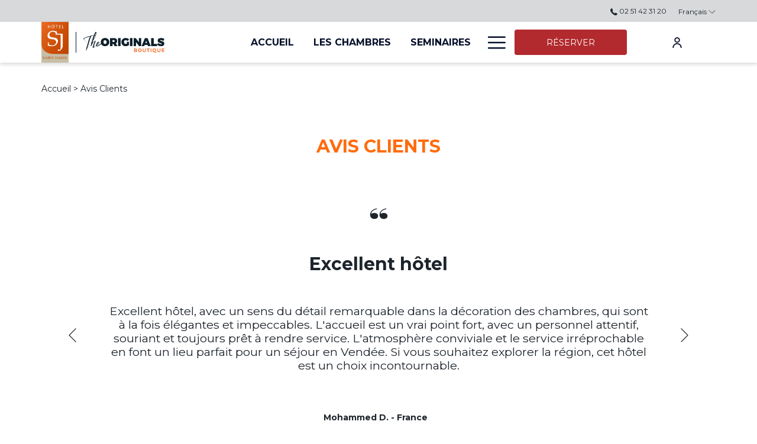

--- FILE ---
content_type: text/html; charset=UTF-8
request_url: https://www.saintjames-hotel.fr/avis-clients
body_size: 21929
content:
<!doctype html>
<html dir="ltr" lang="fr" data-lang="" data-template="guest-reviews" data-template-source="seh-tc-theme">
<head>
<script>
	var galaxyInfo = {
		website_id: 1259,
        tvs: 1,
	    cms_id: 23803,
	    iso: "fr_FR",
	    local: "fr",
	    traduction_id: 2,
	    env: "prod",
	    domain_unique_id: "e65540fc4d5949777b5f474518e249dc",
	    proxy_url: "https://tc.galaxy.tf",
	    proxy_key: "796c87a103a60205660f597fa114edb5",
	    proxy_url_lead: "https://tc.galaxy.tf/leads?key=796c87a103a60205660f597fa114edb5&glx-website-id=1259&glx-trad-id=2",
	    proxy_user_pool_id: "",
	    item_previous:"",
	    item_current:"",
	    item_next_item:"",
	    item_count:"0",
	    auto_visibility_start: "",
	    auto_visibility_end: "",
	    visibility_redirect_url: "",
	    locales_theme:"/json/locale/1259/51/2",
	    live_website: true,
	    backstage: "https://www.travelclick-websolutions.com"
	}
	</script>
<script type="text/javascript" src="https://app.secureprivacy.ai/script/6113d3118a283b25798f07c2.js"></script>
<script>
    window.addEventListener("sp_init", function (evt) {
        window.sp.switchLanguage('fr');
    }, false);
</script>
<script>var galaxyGMS=function(){var e;return{isUserLoggedIn:function(){try{var r=sessionStorage.getItem("gms_profil_data")||localStorage.getItem("gms_profil_data");return!!(r&&(e=JSON.parse(r))&&e.firstName&&e.timestamp&&45>(+new Date-e.timestamp)/1e3/60)}catch(e){return!1}},userTierKey:function(){if(this.isUserLoggedIn()){var r=e.levelName;if("string"==typeof r)return r.toLowerCase().replace(/ /g,"_")}return!1}}}();</script>

<link rel="preconnect" href="https://fonts.gstatic.com" crossorigin />
<link rel="preload" as="style" href="https://fonts.googleapis.com/css?family=Montserrat:400,400i,700,700i&display=swap&subset=latin,latin-ext"><link rel="stylesheet" href="https://fonts.googleapis.com/css?family=Montserrat:400,400i,700,700i&display=swap&subset=latin,latin-ext" media="print" onload="this.media='all'"><noscript><link rel="stylesheet" href="https://fonts.googleapis.com/css?family=Montserrat:400,400i,700,700i&display=swap&subset=latin,latin-ext"/></noscript>
<link rel="preload" as="style" href="https://fonts.googleapis.com/css?family=Lora:400,400i,700,700i&display=swap&subset=latin,latin-ext"><link rel="stylesheet" href="https://fonts.googleapis.com/css?family=Lora:400,400i,700,700i&display=swap&subset=latin,latin-ext" media="print" onload="this.media='all'"><noscript><link rel="stylesheet" href="https://fonts.googleapis.com/css?family=Lora:400,400i,700,700i&display=swap&subset=latin,latin-ext"/></noscript>
<meta http-equiv="Content-Security-Policy" content="upgrade-insecure-requests">
<meta name="viewport" content="width=device-width, initial-scale=1.0, maximum-scale=2.0, user-scalable=1">
<link rel="stylesheet" href="/css/custom/1259/51/main/fb7923db3f71229e2448578469307af0/main.css">
<script>var BIDnumber = '948251';</script>
<script>
    console.log('Inside Theme Extension - Global Head', 'prod');
</script>
<!--


<link rel="stylesheet" href="/css/custom/1259/287/main/581221251ef56233ce0faaf67165d394/main.css" /> -->



<script>
  const tcIntegratedDatalayerConfig = {
    website: {
  name: "Nantes Sud St James",
  type: '3',
  tvs: '1',
  nbHotel: 

  '686'


 ,
},
    websiteItem: {
  bid: '948251',
  
  hotelId: '1045',
  
  bookingEngineHotelId: '105822',
  bookingEngineProvider: 

"iHotelier (BE5)"


,
  branding: {
    name: 

"Hotel Saint James"

, // new
    brand: 

"The Originals Boutique"


,
    masterBrand: 

"The Originals Hotels"  


,
    chainId: 'false',
  },
  location: {
    city: "Montaigu-Vend\u00e9e",
    country: "France",
    countryCode: "FR",
    state: "Pays de la Loire",
  },
  rating: '3',
  roomTypesCount: '7'
},
    hotelInDetail: 
{
  
},
    ibe: {
  ibeGeneral: [{"id":181,"hotel_id":1045,"months_id":2,"is_enable_rate_desktop":1,"rate_display_id":3,"rate_display":"Both combined","default_rate_display":"Total for reservation","default_rate_display_id":2}],
  ibeProductDisplay: [{"id":179,"hotel_id":1045,"is_service_enhancements":1,"is_mandatory":1,"default_product_tab_id":1,"desktop_layout_id":3,"desktop_layout_settings_id":4,"desktop_layout_default_id":2,"rooms_tab_id":3,"rates_tab_id":3,"packages_tab_id":2,"offers_tab_id":3,"filters_ids":"2,3,9,7,4,6,8"}]
},
  };
  
  if (!window.GLXExtensions){
    window.GLXExtensions = { tcIntegratedDataLayer: { isEnabled: true, config: tcIntegratedDatalayerConfig } }
  } else {
    window.GLXExtensions.tcIntegratedDataLayer = { isEnabled: true, config: tcIntegratedDatalayerConfig }
  } 
</script>
<link rel="preload" href="/css/custom/1259/311/main/529fd3fc3e6380c460657d95735f0234/main.css" as="style" onload="this.onload=null;this.rel='stylesheet'">
<noscript><link rel="stylesheet" href="/css/custom/1259/311/main/529fd3fc3e6380c460657d95735f0234/main.css"></noscript>
<script>
  if (!window.GLXExtensions) window.GLXExtensions = {};
  window.GLXExtensions.tcGuestPortal = { isEnabled: true };
  (function () {
    const crossDomainParam = /gms=([^&]*)/.exec(window.location.hash);
   if (crossDomainParam) {
      window.GLXExtensions.tcGuestPortal.crossDomain = {
        param: crossDomainParam[1]
      };
      const newURL = new URL(window.location.href);
      newURL.hash = '';
      history.replaceState(null, '', newURL);
    }
  })();

  // title from the unit level
  const gp_titles_website = "mr,mrs,miss,dr,prof,mr&mrs,mr&miss,othertitle";
  const gp_titles_arr = !gp_titles_website ? null : gp_titles_website.split(",");
  if (gp_titles_arr) {
    window.GLXExtensions.tcGuestPortal.gmsTitles = gp_titles_arr;
  }
</script>
<link type="image/x-icon" href="https://image-tc.galaxy.tf/wipng-7nj15xh0b18gsphyq721qq1lp/favicon.png" rel="shortcut icon"/>
<script>

(function (i,s, o, g, r, a, m) {

i[r] = i[r] || [], i["cttime"] = 1 * new Date();

a = s.createElement(o),

m = s.getElementsByTagName(o)[0]; a.async = 1; a.src = g; m.parentNode.insertBefore(a, m)

})(window, document, "script","https://call.mgtmod01.com/mgtct.v7.min.js?Apk=8114758", "_mgt");

</script>

<title>Avis Clients | The Originals Boutique, Hôtel Saint James, Nantes Sud Montaigu</title>
<meta name="description" content="Donnez votre avis et lisez ce que les clients pensent The Originals Boutique, Hôtel Saint James, Nantes Sud Montaigu | Vendée" />
<meta name="keywords" content="" />
<meta property="og:site_name" content="Nantes Sud St James" />
<meta http-equiv="content-type" content="text/html; charset=UTF-8" />
<meta name="robots" content="index, follow" />
<meta name="google-site-verification" content=" bSOoHX2pS_fD4O7tRcRIko5IuIbtFAC4w0D65qv5-gs" />
<link rel="canonical" href="https://www.saintjames-hotel.fr/avis-clients" />
<link rel="alternate" href="https://www.saintjames-hotel.fr/avis-clients" hreflang="fr" />
<link rel="alternate" href="https://www.saintjames-hotel.fr/en/guest-reviews" hreflang="en" />
<meta property="og:url" content="https://www.saintjames-hotel.fr/avis-clients" />
<meta property="og:title" content="Avis Clients | The Originals Boutique, Hôtel Saint James, Nantes Sud Montaigu" />
<meta property="og:description" content="Donnez votre avis et lisez ce que les clients pensent The Originals Boutique, Hôtel Saint James, Nantes Sud Montaigu | Vendée" />
<meta property="og:locale" content="fr_FR" />
<script type="application/ld+json">{"@context":"https:\/\/schema.org","@type":"BreadcrumbList","itemListElement":[{"@type":"ListItem","position":1,"item":{"@id":"https:\/\/www.saintjames-hotel.fr\/","name":"Accueil"}},{"@type":"ListItem","position":2,"item":{"@id":"https:\/\/www.saintjames-hotel.fr\/avis-clients","name":"Avis clients"}}]}</script>
<script>var websiteID = 1259;</script>
<script>var cms = 23803</script>
<script>var ts_roll_up_tracking = 'enabled';</script>
<script> var ts_analytics = {"booking_engine_hotel_id":"105822","hotel_bid":948251,"master_brand_bid":863971,"brand_bid":"","master_brand_chain_id":"OGH"}</script>
<script>
var dl = {"pageLanguage":"fr","tvs":"tvs_yes","websiteLanguage":"fr","pageSection":"not_applicable","pageSubSection":"not_applicable","contentGroup":"not_applicable","globalProduct":"web","event":"datalayer-first-render","productPurchased":"custom","propertyWebsiteLanguages":5,"webHostname":"saintjames-hotel.fr","parentHostname":"not_applicable"};
				dl.loggedIn = galaxyGMS.isUserLoggedIn() ? "yes" : "no";
				dl.memberTier = galaxyGMS.userTierKey() ? galaxyGMS.userTierKey() : "null";
</script>
<script>(function(w,d,s,l,i){w[l]=w[l]||[];w[l].push({'gtm.start':
		new Date().getTime(),event:'gtm.js'});var f=d.getElementsByTagName(s)[0],
		j=d.createElement(s),dl=l!='dataLayer'?'&l='+l:'';j.async=true;j.src=
		'https://www.googletagmanager.com/gtm.js?id='+i+dl;f.parentNode.insertBefore(j,f);
		})(window,document,'script','dataLayer','GTM-TL2MM4B');
		</script>

<style>
/* For WYSIWYG content, CSS class are added to figure/images instead of relying only on inline style attribute. These images have the class "glx-cke5-image" added so we can target them safely. */
figure.image_resized.glx-cke5-image[style*="width"] img {
    width: 100%;
    height: auto;
}
</style>
<script>
				(function(w,d,s,l,i){w[l]=w[l]||[];w[l].push({'gtm.start':
				new Date().getTime(),event:'gtm.js'});var f=d.getElementsByTagName(s)[0],
				j=d.createElement(s),dl=l!='dataLayer'?'&l='+l:'';j.async=true;j.src=
				'https://www.googletagmanager.com/gtm.js?id='+i+dl;f.parentNode.insertBefore(j,f);
				})(window,document,'script','dataLayer','GTM-MQMPG49');
				</script>
<script>_dynamic_base = "https://dynamic.travelclick-websolutions.com"</script>
</head>
<body class="g_guest-reviews no-js sticky-footer header1 has-secondary-navigation">
<script>document.body.classList.remove("no-js");document.body.classList.add('js-loading');</script>
<svg id="svg-list" aria-hidden="true" style="position: absolute; width: 0; height: 0; overflow: hidden;" version="1.1"
  xmlns:xlink="http://www.w3.org/1999/xlink">
  <defs>


    <symbol id="icon-arrow-right" viewBox="0 0 18 32">
      <title>arrow-right</title>
      <path
        d="M14.805 16.001l-13.496 13.496c-0.136 0.15-0.219 0.349-0.219 0.569 0 0.468 0.379 0.847 0.847 0.847 0.219 0 0.419-0.083 0.569-0.22l-0.001 0.001 14.097-14.097c0.153-0.153 0.247-0.365 0.247-0.598s-0.095-0.445-0.247-0.598l-14.097-14.091c-0.152-0.153-0.362-0.248-0.595-0.25h-0c-0.001 0-0.003 0-0.004 0-0.232 0-0.441 0.096-0.591 0.25l-0 0c-0.153 0.153-0.247 0.365-0.247 0.598s0.095 0.445 0.247 0.598l-0-0z">
      </path>
    </symbol>

    <symbol id="icon-arrow-left" viewBox="903.921 -24059.229 8.514 15.117">
      <title>arrow-left</title>
      <path id="Arrow"
        d="M119.006,7.058,112.631.683A.4.4,0,1,1,113.2.118l6.66,6.66a.4.4,0,0,1,0,.565L113.2,14a.4.4,0,0,1-.281.118.39.39,0,0,1-.281-.118.4.4,0,0,1,0-.565Z"
        transform="translate(1024.394 -24044.612) rotate(180)" />
    </symbol>

    <symbol id="icon-arrow-bottom" viewBox="-6545.583 -24235.564 9.688 5.611">
      <title>arrow-bottom</title>
      <path id="arrow-bottom" class="cls-1"
        d="M113.1,4.322l3.9-3.9a.245.245,0,0,0-.346-.346L112.585,4.15a.244.244,0,0,0,0,.346l4.078,4.076a.246.246,0,0,0,.172.072.239.239,0,0,0,.172-.072.244.244,0,0,0,0-.346Z"
        transform="translate(-6545.038 -24117.938) rotate(-90)" />
    </symbol>

    <symbol id="icon-arrow-top" viewBox="-6545.538 -24235.52 9.688 5.611">
      <title>arrow-top</title>
      <path id="arrow" class="cls-1"
        d="M113.1,4.322l3.9-3.9a.245.245,0,0,0-.346-.346L112.585,4.15a.244.244,0,0,0,0,.346l4.078,4.076a.246.246,0,0,0,.172.072.239.239,0,0,0,.172-.072.244.244,0,0,0,0-.346Z"
        transform="translate(-6536.395 -24347.534) rotate(90)" />
    </symbol>

    <symbol id="icon-calendar" viewBox="990 63.661 22.577 24.314">
      <title>calendar</title>
      <path id="calendar"
        d="M40.337,3.989a1.668,1.668,0,0,0-1.221-.516H37.38v-1.3A2.091,2.091,0,0,0,36.742.638,2.091,2.091,0,0,0,35.209,0h-.868a2.09,2.09,0,0,0-1.533.638,2.09,2.09,0,0,0-.638,1.533v1.3H26.96v-1.3A2.09,2.09,0,0,0,26.322.638,2.09,2.09,0,0,0,24.789,0H23.92a2.091,2.091,0,0,0-1.533.638,2.091,2.091,0,0,0-.638,1.533v1.3H20.013a1.669,1.669,0,0,0-1.221.516,1.669,1.669,0,0,0-.516,1.221V22.577a1.761,1.761,0,0,0,1.737,1.737h19.1a1.761,1.761,0,0,0,1.737-1.737V5.21A1.669,1.669,0,0,0,40.337,3.989ZM23.92,22.577H20.013V18.669H23.92Zm0-4.776H20.013V13.46H23.92Zm0-5.21H20.013V8.684H23.92Zm-.305-6.207a.417.417,0,0,1-.129-.305V2.171a.44.44,0,0,1,.434-.434h.868a.44.44,0,0,1,.434.434V6.079a.44.44,0,0,1-.434.434H23.92A.417.417,0,0,1,23.615,6.384ZM29.13,22.577H24.788V18.669H29.13Zm0-4.776H24.788V13.46H29.13Zm0-5.21H24.788V8.684H29.13Zm5.21,9.986H30V18.669h4.342Zm0-4.776H30V13.46h4.342Zm0-5.21H30V8.684h4.342Zm-.305-6.207a.417.417,0,0,1-.129-.305V2.171a.44.44,0,0,1,.434-.434h.868a.44.44,0,0,1,.434.434V6.079a.44.44,0,0,1-.434.434h-.868A.416.416,0,0,1,34.035,6.384Zm5.081,16.193H35.208V18.669h3.908Zm0-4.776H35.208V13.46h3.908Zm0-5.21H35.208V8.684h3.908Z"
        transform="translate(971.724 63.661)" />
    </symbol>

    <symbol id="icon-phone" viewBox="887.007 68.772 15.792 15.782">
      <title>phone</title>
      <path id="phone"
        d="M15.785,12.643a.763.763,0,0,1-.234.669l-2.224,2.207a1.251,1.251,0,0,1-.393.284,1.623,1.623,0,0,1-.476.15l-.1.008q-.083.008-.217.008a7.707,7.707,0,0,1-1.028-.109,7.809,7.809,0,0,1-1.739-.535,14.594,14.594,0,0,1-2.332-1.279,17.388,17.388,0,0,1-2.775-2.341A18.32,18.32,0,0,1,2.327,9.5,15.723,15.723,0,0,1,1.09,7.552a10.49,10.49,0,0,1-.7-1.622A8.6,8.6,0,0,1,.07,4.677,4.141,4.141,0,0,1,0,3.849q.017-.3.017-.334a1.625,1.625,0,0,1,.15-.476,1.253,1.253,0,0,1,.284-.393L2.678.422A.736.736,0,0,1,3.213.188.624.624,0,0,1,3.6.313a1.162,1.162,0,0,1,.284.309L5.67,4.017a.814.814,0,0,1,.084.585,1.042,1.042,0,0,1-.284.535l-.819.819a.279.279,0,0,0-.059.109.413.413,0,0,0-.025.125,3.019,3.019,0,0,0,.3.8,7.366,7.366,0,0,0,.619.978A10.859,10.859,0,0,0,6.673,9.3a11.074,11.074,0,0,0,1.337,1.2,7.724,7.724,0,0,0,.978.627,2.6,2.6,0,0,0,.6.242l.209.042a.4.4,0,0,0,.109-.025.279.279,0,0,0,.109-.059l.953-.97a1.024,1.024,0,0,1,.7-.267.874.874,0,0,1,.451.1h.017l3.227,1.906A.841.841,0,0,1,15.785,12.643Z"
        transform="translate(887.007 68.584)" />
    </symbol>

    <symbol id="icon-download-arrow" viewBox="-9216.305 -8290.255 20.098 19.567">
      <title>download-arrow</title>
      <path id="download-arrow"
        d="M14.462,10.295a.509.509,0,0,0,0-.727.5.5,0,0,0-.719,0l-3.684,3.677V1.095A.512.512,0,0,0,9.549.579a.518.518,0,0,0-.516.516V13.246L5.356,9.568a.514.514,0,0,0-.727.727l4.556,4.556a.522.522,0,0,0,.727,0Zm3.611,3.336a.506.506,0,0,1,.509-.509.512.512,0,0,1,.516.509v5a.518.518,0,0,1-.516.516H.509A.512.512,0,0,1,0,18.63v-5a.506.506,0,0,1,.509-.509.512.512,0,0,1,.516.509v4.491H18.073Z"
        transform="translate(-9215.805 -8290.334)" />
    </symbol>

    <symbol id="icon-facebook" viewBox="5697.088 -8274.806 15.521 33.4">
      <title>facebook</title>
      <path
        d="M15.522,10.816H10.234V7.349a1.411,1.411,0,0,1,1.472-1.6h3.729V.02L10.3,0c-5.7,0-7,4.269-7,7v3.816H0v5.9H3.3V33.4h6.935V16.712h4.681Z"
        transform="translate(5697.088 -8274.806)" />
    </symbol>

    <symbol id="icon-twitter" viewBox="5735.684 -8272.157 35.224 28.625">
      <title>twitter</title>
      <path id="twitter"
        d="M35.223,3.388a14.437,14.437,0,0,1-4.149,1.137,7.25,7.25,0,0,0,3.177-4,14.41,14.41,0,0,1-4.59,1.754A7.233,7.233,0,0,0,17.347,8.872,20.509,20.509,0,0,1,2.453,1.322a7.236,7.236,0,0,0,2.236,9.648,7.218,7.218,0,0,1-3.274-.905v.092a7.237,7.237,0,0,0,5.8,7.086,7.2,7.2,0,0,1-3.261.122,7.236,7.236,0,0,0,6.749,5.02,14.493,14.493,0,0,1-8.974,3.092A15.251,15.251,0,0,1,0,25.379a20.468,20.468,0,0,0,11.078,3.246c13.293,0,20.562-11.012,20.562-20.561,0-.314-.007-.626-.022-.935A14.653,14.653,0,0,0,35.223,3.388Z"
        transform="translate(5735.684 -8272.157)" />
    </symbol>

    <symbol id="icon-google-plus" viewBox="5908.253 -8273.197 47.036 29.879">
      <title>google-plus</title>
      <g id="google-plus" data-name="Groupe 562" transform="translate(5908.253 -8273.198)">
        <path id="Tracé_288" data-name="Tracé 288" class="cls-1"
          d="M.039,14.192A14.9,14.9,0,0,1,14.94.013,15.142,15.142,0,0,1,24.918,3.7a53.232,53.232,0,0,1-3.787,3.923c-3.4-2.346-8.224-3.017-11.619-.307C4.654,10.676,4.433,18.607,9.1,22.223c4.543,4.123,13.131,2.076,14.386-4.236-2.846-.043-5.7,0-8.545-.093-.007-1.7-.014-3.395-.007-5.092,4.757-.014,9.514-.021,14.279.014.285,3.994-.242,8.245-2.7,11.548-3.716,5.228-11.176,6.754-17,4.515A14.951,14.951,0,0,1,.039,14.192Z"
          transform="translate(0 0)" />
        <path id="Tracé_289" data-name="Tracé 289" class="cls-1"
          d="M71.892,16.829h4.244c.007,1.419.014,2.846.028,4.265,1.419.015,2.846.015,4.265.029v4.244c-1.419.014-2.838.021-4.265.036q-.021,2.139-.028,4.265H71.884c-.014-1.419-.014-2.839-.028-4.258l-4.265-.043V21.124c1.419-.014,2.839-.021,4.265-.029C71.863,19.667,71.877,18.248,71.892,16.829Z"
          transform="translate(-33.393 -8.314)" />
      </g>
    </symbol>

    <symbol id="icon-linkedin" viewBox="0 0 56.693 56.693">
      <title>linkedin</title>
      <path
        d="M49.265,4.667H7.145c-2.016,0-3.651,1.596-3.651,3.563v42.613c0,1.966,1.635,3.562,3.651,3.562h42.12   c2.019,0,3.654-1.597,3.654-3.562V8.23C52.919,6.262,51.283,4.667,49.265,4.667z M18.475,46.304h-7.465V23.845h7.465V46.304z    M14.743,20.777h-0.05c-2.504,0-4.124-1.725-4.124-3.88c0-2.203,1.67-3.88,4.223-3.88c2.554,0,4.125,1.677,4.175,3.88   C18.967,19.052,17.345,20.777,14.743,20.777z M45.394,46.304h-7.465V34.286c0-3.018-1.08-5.078-3.781-5.078   c-2.062,0-3.29,1.389-3.831,2.731c-0.197,0.479-0.245,1.149-0.245,1.821v12.543h-7.465c0,0,0.098-20.354,0-22.459h7.465v3.179   c0.992-1.53,2.766-3.709,6.729-3.709c4.911,0,8.594,3.211,8.594,10.11V46.304z" />
    </symbol>

    <symbol id="icon-tripadvisor" viewBox="5790.053 -8271.675 45.693 27.074">
      <g id="tripadvisor" data-name="Groupe 560" transform="translate(5790.053 -8271.675)">
        <path id="Tracé_280" data-name="Tracé 280" class="cls-1"
          d="M62.352,30.743a5.649,5.649,0,1,0-5.892-5.65A5.658,5.658,0,0,0,62.352,30.743Zm-.224-9.34a3.692,3.692,0,1,1-3.714,3.674A3.69,3.69,0,0,1,62.128,21.4Z"
          transform="translate(-27.894 -9.608)" />
        <path id="Tracé_281" data-name="Tracé 281" class="cls-1"
          d="M17.108,30.743a5.65,5.65,0,1,0-5.937-5.656A5.666,5.666,0,0,0,17.108,30.743Zm-.32-9.34a3.692,3.692,0,1,1,.045,7.384,3.692,3.692,0,0,1-.045-7.384Z"
          transform="translate(-5.519 -9.608)" />
        <path id="Tracé_282" data-name="Tracé 282" class="cls-1"
          d="M65.82,30.647a1.873,1.873,0,1,0-1.887-1.854A1.874,1.874,0,0,0,65.82,30.647Z"
          transform="translate(-31.586 -13.29)" />
        <path id="Tracé_283" data-name="Tracé 283" class="cls-1"
          d="M20.514,30.649a1.89,1.89,0,1,0-.008-3.779,1.89,1.89,0,1,0,.008,3.779Z"
          transform="translate(-9.198 -13.274)" />
        <path id="Tracé_284" data-name="Tracé 284" class="cls-1"
          d="M8.453,26.614a11.019,11.019,0,0,0,4.726.267,11.333,11.333,0,0,0,7.087-4.016.394.394,0,0,1,.051-.049c.008-.012.024-.012.077-.047.794,1.184,1.588,2.373,2.406,3.6.826-1.231,1.634-2.424,2.45-3.647.211.244.407.475.613.692a11.514,11.514,0,0,0,5.612,3.309,10.568,10.568,0,0,0,2.732.35,11.285,11.285,0,0,0,6.1-1.747,11.136,11.136,0,0,0,5.033-6.949,11.163,11.163,0,0,0-1.8-9.418.424.424,0,0,1-.041-.409,13.7,13.7,0,0,1,1.791-3.741c.106-.163.214-.32.319-.483.008-.008,0-.026,0-.073-.181-.008-.36-.031-.543-.031-2.241,0-4.488.008-6.733-.006a.94.94,0,0,1-.464-.134,25.6,25.6,0,0,0-6.1-2.778A24.074,24.074,0,0,0,28,.422a34.03,34.03,0,0,0-7.588-.34,31.661,31.661,0,0,0-3.967.523A28.218,28.218,0,0,0,12.46,1.686a24.775,24.775,0,0,0-5.144,2.5.561.561,0,0,1-.3.094q-3.443.014-6.894.009c-.036,0-.075-.01-.112-.01v.09c.193.263.4.515.574.79a12.81,12.81,0,0,1,1.6,3.452.449.449,0,0,1-.049.332A11.6,11.6,0,0,0,.358,12.8a11.071,11.071,0,0,0-.205,4.527,11.458,11.458,0,0,0,8.3,9.283ZM43.359,15.623a9.119,9.119,0,1,1-9.314-9.11A9.087,9.087,0,0,1,43.359,15.623ZM23.473,2.037A25.812,25.812,0,0,1,33.634,4.152,11.576,11.576,0,0,0,22.852,14.04,11.637,11.637,0,0,0,11.892,4.1,28.064,28.064,0,0,1,23.473,2.037ZM11.442,6.476a9.111,9.111,0,1,1-9.1,9.276A9.095,9.095,0,0,1,11.442,6.476Z"
          transform="translate(0 0.002)" />
      </g>
    </symbol>

    <symbol id="icon-instagram" viewBox="5856.482 -8274.207 32.8 32.8">
      <g id="instagram" data-name="Groupe 561" transform="translate(5856.482 -8274.208)">
        <path id="Tracé_285" data-name="Tracé 285" class="cls-1"
          d="M16.4,2.955c4.379,0,4.9.017,6.627.1a9.1,9.1,0,0,1,3.045.565,5.076,5.076,0,0,1,1.886,1.227,5.086,5.086,0,0,1,1.227,1.886,9.069,9.069,0,0,1,.565,3.045c.079,1.729.1,2.248.1,6.627s-.017,4.9-.1,6.627a9.072,9.072,0,0,1-.565,3.045,5.433,5.433,0,0,1-3.113,3.113,9.079,9.079,0,0,1-3.045.565c-1.729.079-2.248.1-6.627.1s-4.9-.017-6.627-.1a9.068,9.068,0,0,1-3.045-.565,5.076,5.076,0,0,1-1.886-1.227,5.082,5.082,0,0,1-1.227-1.886,9.082,9.082,0,0,1-.565-3.045c-.079-1.729-.1-2.248-.1-6.627s.017-4.9.1-6.627a9.085,9.085,0,0,1,.565-3.045A5.082,5.082,0,0,1,4.842,4.842,5.082,5.082,0,0,1,6.728,3.615,9.069,9.069,0,0,1,9.773,3.05c1.729-.079,2.248-.1,6.627-.1M16.4,0c-4.454,0-5.012.019-6.762.1A12.039,12.039,0,0,0,5.657.861a8.037,8.037,0,0,0-2.9,1.891,8.037,8.037,0,0,0-1.891,2.9A12.052,12.052,0,0,0,.1,9.638C.019,11.387,0,11.946,0,16.4s.019,5.012.1,6.762a12.055,12.055,0,0,0,.762,3.981,8.044,8.044,0,0,0,1.891,2.9,8.037,8.037,0,0,0,2.9,1.891,12.049,12.049,0,0,0,3.981.762c1.749.08,2.308.1,6.762.1s5.012-.019,6.762-.1a12.048,12.048,0,0,0,3.981-.762,8.382,8.382,0,0,0,4.8-4.8,12.049,12.049,0,0,0,.762-3.981c.08-1.749.1-2.308.1-6.762s-.019-5.012-.1-6.762a12.046,12.046,0,0,0-.762-3.981,8.035,8.035,0,0,0-1.891-2.905A8.043,8.043,0,0,0,27.142.861,12.048,12.048,0,0,0,23.161.1C21.412.019,20.854,0,16.4,0Z"
          transform="translate(0 0)" />
        <path id="Tracé_286" data-name="Tracé 286" class="cls-1"
          d="M24.191,15.769a8.422,8.422,0,1,0,8.422,8.422,8.422,8.422,0,0,0-8.422-8.422Zm0,13.888a5.467,5.467,0,1,1,5.467-5.467,5.467,5.467,0,0,1-5.467,5.467Z"
          transform="translate(-7.791 -7.791)" />
        <path id="Tracé_287" data-name="Tracé 287" class="cls-1"
          d="M49.764,13.189A1.968,1.968,0,1,1,47.8,11.221a1.968,1.968,0,0,1,1.968,1.968Z"
          transform="translate(-22.641 -5.544)" />
      </g>
    </symbol>

    <symbol id="icon-export" viewBox="-8598 -8475.401 20.383 22.555">
      <g id="export" transform="translate(-8623.272 -8475.401)">
        <path id="Tracé_318" data-name="Tracé 318" class="cls-1"
          d="M42.256,15.943a3.285,3.285,0,0,0-2.216.869l-8.075-4.7a3.618,3.618,0,0,0,.1-.793,3.683,3.683,0,0,0-.1-.793l7.984-4.653A3.388,3.388,0,1,0,38.86,3.4a3.653,3.653,0,0,0,.1.793L30.979,8.845a3.4,3.4,0,1,0,0,4.957L39.04,18.51a3.3,3.3,0,1,0,3.217-2.567Z" />
      </g>
    </symbol>

    <symbol id="icon-pause" xmlns="http://www.w3.org/2000/symbol" viewBox="0 0 14 18">
      <path d="M1.55 0A1.56 1.56 0 0 0 0 1.55v14.22a1.56 1.56 0 1 0 3.11 0V1.55A1.56 1.56 0 0 0 1.55 0z" />
      <path d="M11.77 0a1.56 1.56 0 0 0-1.55 1.55v14.22a1.56 1.56 0 1 0 3.11 0V1.55A1.56 1.56 0 0 0 11.77 0z" />
    </symbol>

    <symbol id="icon-play" xmlns="http://www.w3.org/2000/symbol" viewBox="0 0 25 34.12">
      <path
        d="M24 15.1L3.86.46A2.45 2.45 0 0 0 .46 1 2.41 2.41 0 0 0 0 2.42v29.27a2.41 2.41 0 0 0 1.33 2.16 2.33 2.33 0 0 0 1.1.27 2.48 2.48 0 0 0 1.43-.48L24 19a2.4 2.4 0 0 0 .55-3.36 2.44 2.44 0 0 0-.55-.54z" />
    </symbol>

    <symbol id="icon-cross" xmlns="http://www.w3.org/2000/svg" viewBox="0 0 11 11">
      <path
        d="M6.473 5.498L10.8 1.173a.69.69 0 1 0-.974-.975L5.5 4.526 1.174.198a.69.69 0 0 0-.974.975l4.328 4.325L.2 9.825a.688.688 0 1 0 .973.973L5.5 6.472l4.326 4.326a.688.688 0 1 0 .973-.973z" />
    </symbol>

    <symbol id="icon-quote-open" viewBox="0 0 55.827 32.75">
      <path d="M23.083,3.856c-6.581,1.4-15.402,5.181-15.402,12.182c0,0.979,0.84,0.77,1.68-0.07c1.12-1.12,3.71-1.75,6.161-1.75
		c8.051,0,10.501,4.69,10.501,8.19c0,5.741-5.18,8.051-10.151,8.051c-6.861,0-11.411-4.48-11.411-11.411
		c0-10.081,9.311-15.751,18.342-17.012L23.083,3.856z M48.426,3.856c-6.581,1.4-15.401,5.181-15.401,12.182
		c0,0.979,0.84,0.77,1.68-0.07c1.12-1.12,3.71-1.75,6.161-1.75c8.051,0,10.501,4.69,10.501,8.19c0,5.741-5.181,8.051-10.151,8.051
		c-6.861,0-11.411-4.48-11.411-11.411c0-10.081,9.311-15.751,18.342-17.012L48.426,3.856z" />
    </symbol>

    <symbol id="icon-sun" viewBox="0 0 19.82 19.82">
      <path d="M9.91 14.7a4.79 4.79 0 1 0-4.78-4.79 4.8 4.8 0 0 0 4.78 4.79z" />
      <path d="M10.61 2.91V.7a.7.7 0 1 0-1.4 0v2.2a.7.7 0 1 0 1.4 0z" />
      <path d="M9.21 16.92v2.2a.7.7 0 0 0 1.4 0v-2.2a.7.7 0 1 0-1.4 0z" />
      <path d="M15.37 5.45l1.55-1.55a.7.7 0 0 0-1-1l-1.55 1.56a.71.71 0 0 0 0 1 .7.7 0 0 0 1 0z" />
      <path
        d="M2.91 16.92a.66.66 0 0 0 .5.2.74.74 0 0 0 .5-.2l1.54-1.55a.71.71 0 0 0 0-1 .69.69 0 0 0-1 0l-1.54 1.56a.7.7 0 0 0 0 1z" />
      <path d="M19.82 9.91a.69.69 0 0 0-.68-.7h-2.22a.7.7 0 0 0 0 1.4h2.2a.7.7 0 0 0 .7-.7z" />
      <path d="M.7 10.61h2.2a.7.7 0 1 0 0-1.4H.7a.69.69 0 0 0-.7.69.7.7 0 0 0 .7.7z" />
      <path
        d="M16.42 17.12a.7.7 0 0 0 .5-.2.69.69 0 0 0 0-1l-1.55-1.56a.71.71 0 0 0-1 0 .69.69 0 0 0 0 1l1.55 1.56a.7.7 0 0 0 .5.2z" />
      <path d="M5.45 5.45a.7.7 0 0 0 0-1L3.9 2.9a.71.71 0 0 0-1 0 .72.72 0 0 0 0 1l1.56 1.55a.7.7 0 0 0 1 0z" />
    </symbol>

    <symbol id="icon-hamburger" viewBox="0 0 31.34 21.74">
      <path d="M30.08 9.6H1.27a1.27 1.27 0 1 0 0 2.53h28.81a1.25 1.25 0 0 0 1.26-1.26 1.27 1.27 0 0 0-1.26-1.27z" />
      <path d="M30.08 0H1.27a1.27 1.27 0 1 0 0 2.53h28.81a1.27 1.27 0 0 0 0-2.53z" />
      <path d="M30.08 19.21H1.27a1.27 1.27 0 1 0 0 2.53h28.81a1.27 1.27 0 0 0 0-2.53z" />
    </symbol>

    <symbol id="icon-mail" viewBox="0 0 32.92 25.07">
      <path
        d="M30 0H2.89A2.9 2.9 0 0 0 0 2.89v19.29a2.89 2.89 0 0 0 2.89 2.89H30a2.9 2.9 0 0 0 2.9-2.89V2.89A2.91 2.91 0 0 0 30 0zm-.4 1.93L16.52 15 3.3 1.93zM1.93 21.78V3.28l9.29 9.21zm1.36 1.36l9.3-9.29 3.25 3.23a1 1 0 0 0 1.36 0l3.18-3.18 9.24 9.24zM31 21.78l-9.25-9.24L31 3.29z" />
    </symbol>

    <symbol id="icon-marker" viewBox="0 0 11.8 16.03">
      <path
        d="M5.9 0A5.92 5.92 0 0 0 0 5.9a5.74 5.74 0 0 0 .52 2.41 37 37 0 0 0 5.14 7.61.33.33 0 0 0 .46 0 37.22 37.22 0 0 0 5.13-7.61 5.74 5.74 0 0 0 .52-2.41A5.91 5.91 0 0 0 5.9 0zm0 9A3.07 3.07 0 1 1 9 5.9 3.06 3.06 0 0 1 5.9 9z" />
    </symbol>

    <symbol id="icon-clock" viewBox="0 0 21.42 21.69">
      <path
        d="M20.11 6.81a10 10 0 0 0-5.44-5.48 9.91 9.91 0 0 0-7.94 0A10.09 10.09 0 0 0 1.3 6.81a10.5 10.5 0 0 0 0 8.05 10.13 10.13 0 0 0 5.43 5.5 9.66 9.66 0 0 0 4 .82 9.75 9.75 0 0 0 4-.82 10.09 10.09 0 0 0 5.43-5.5 10.32 10.32 0 0 0 0-8zm-1.63 8.59a9 9 0 0 1-3.29 3.32 8.67 8.67 0 0 1-4.5 1.22 8.56 8.56 0 0 1-3.48-.73 9 9 0 0 1-2.86-1.93 9.42 9.42 0 0 1-1.91-2.91 9 9 0 0 1-.7-3.54A9.07 9.07 0 0 1 6.21 3a8.61 8.61 0 0 1 4.48-1.23A8.77 8.77 0 0 1 15.19 3a9.08 9.08 0 0 1 3.29 3.31 9 9 0 0 1 1.2 4.55 9 9 0 0 1-1.2 4.57z" />
      <path
        d="M11.34 10.74V4.88a.65.65 0 0 0-.65-.64.65.65 0 0 0-.61.64v6a.29.29 0 0 1 0 .09.6.6 0 0 0 .17.51l3.34 3.38a.62.62 0 0 0 .86 0 .62.62 0 0 0 0-.87z" />
    </symbol>

    <symbol id="icon-check" viewBox="0 0 12.67 9">
      <path
        d="M12.05.18a.6.6 0 0 0-.86 0L3.85 7.52 1 4.7a.61.61 0 0 0-.87.86l3.28 3.26a.62.62 0 0 0 .87 0l7.77-7.77c.34 0 .62-.1.62-.44s-.28-.61-.62-.43z" />
    </symbol>

    <symbol id="icon-pinterest" viewBox="0 0 76.955 76.955">
      <path
        d="M40.16 2.58c-19.597 0-29.474 14.049-29.474 25.758 0 7.099 2.682 13.409 8.444 15.758.942.386 1.793.013 2.064-1.034.193-.719.64-2.551.841-3.308.276-1.034.171-1.398-.591-2.301-1.661-1.955-2.722-4.492-2.722-8.085 0-10.421 7.796-19.75 20.302-19.75 11.074 0 17.16 6.766 17.16 15.802 0 11.893-5.263 21.928-13.076 21.928-4.316 0-7.542-3.567-6.507-7.945 1.24-5.223 3.637-10.863 3.637-14.632 0-3.374-1.805-6.192-5.556-6.192-4.413 0-7.958 4.562-7.958 10.675 0 3.891 1.319 6.525 1.319 6.525S23.53 54.902 22.737 58.25c-1.577 6.67-.237 14.847-.123 15.67.066.491.697.605.982.237.403-.53 5.657-7.016 7.445-13.497.504-1.832 2.901-11.332 2.901-11.332 1.433 2.734 5.622 5.136 10.074 5.136 13.256 0 22.252-12.086 22.252-28.26C66.269 13.973 55.905 2.58 40.16 2.58z" />
    </symbol>

    <symbol id="icon-youtube" viewBox="0 0 74.288 74.288">
      <path
        d="M57.073 13.928H17.065c-7.849 0-14.213 6.363-14.213 14.212v20c0 7.849 6.363 14.212 14.213 14.212h40.007c7.85 0 14.212-6.364 14.212-14.212v-20c0-7.849-6.363-14.212-14.211-14.212zm-9.612 25.185l-18.712 8.925a.752.752 0 0 1-1.076-.678V28.953a.75.75 0 0 1 1.09-.67l18.713 9.483a.75.75 0 0 1-.015 1.347z" />
    </symbol>

    <symbol id="icon-star" viewBox="0 0 512 512">
      <path
        d="M510.37 183.83a21.33 21.33 0 0 0-19.71-13.17H334.79L276 13.84a21.33 21.33 0 0 0-39.95 0l-58.84 156.82H21.33a21.33 21.33 0 0 0-15.08 36.42l119.46 119.46L86 485.48A21.34 21.34 0 0 0 119.07 508L256 410.21 392.93 508A21.34 21.34 0 0 0 426 485.48l-39.71-158.94 119.46-119.46a21.33 21.33 0 0 0 4.62-23.25z" />
    </symbol>

    <symbol id="icon-review-user" viewBox="0 0 18.183 18.183">
      <g id="Group_6390" data-name="Group 6390" transform="translate(0)">
        <path id="Path_385" data-name="Path 385"
          d="M-13282.779-10021.895a.5.5,0,0,1-.162-.027.5.5,0,0,1-.311-.635,5.935,5.935,0,0,1,1.185-1.894,5.789,5.789,0,0,1,4.406-1.881,6.036,6.036,0,0,1,4.471,1.872,6.275,6.275,0,0,1,1.258,1.885.5.5,0,0,1-.287.646.5.5,0,0,1-.646-.287,5.381,5.381,0,0,0-1.073-1.58,5,5,0,0,0-3.722-1.536,4.921,4.921,0,0,0-4.646,3.1A.5.5,0,0,1-13282.779-10021.895Z"
          transform="translate(13286.681 10038.154)" />
        <path id="Ellipse_60" data-name="Ellipse 60"
          d="M3.129-.5A3.629,3.629,0,1,1-.5,3.129,3.633,3.633,0,0,1,3.129-.5Zm0,6.257A2.629,2.629,0,1,0,.5,3.129,2.632,2.632,0,0,0,3.129,5.757Z"
          transform="translate(5.945 4.243)" />
        <path id="Ellipse_61" data-name="Ellipse 61"
          d="M9.091,1a8.091,8.091,0,1,0,8.091,8.091A8.1,8.1,0,0,0,9.091,1m0-1A9.091,9.091,0,1,1,0,9.091,9.091,9.091,0,0,1,9.091,0Z" />
      </g>
    </symbol>

  </defs>
</svg>



<div id="gms-header-dropdown">
  <header-dropdown
    :configs="{
      headerSmallData:'Points + Cash Value',
      loginText: '',
      login: '',
      customIcon: {
        main: '',
        hover: ''
      },
      triggerIsButton: false,
      customColors: {
        dropdownHead: {
          enabled: true,
          background: {
            default: '#4A525A',
            hover:'#343B42'
          },
          text: {
            default:'#FFFFFF',
            hover:'#FFFFFF'
          }
        },
        dropdownPanel: {
          enabled: true,
          background: {
            default: '#4A525A'
          },
          text: {
            default:'#FFFFFF',
            hover:'rgba(255, 255, 255, 0.5)'
          }
        }
      },
      dropdown:[  ]}"
  :translations='{
    logout: "D\u00e9connexion",
    signOut: "D\u00e9connexion",
    hello: "Bonjour,",
    point:"Point",
    points:"Points",
    night:"Nuit",
    nights:"Nuits",
    stay:"S\u00e9jour",
    stays:"S\u00e9jours",
  }'></header-dropdown>
</div>
<div class="header--1__fake-size"></div>
<div class="header--1__wrapper " id="header-content" data-header-name="hd1" data-header-type="header1">
    
    <div class="secondary-navigation">
        <div class="container">
            <div class="secondary-navigation__items-wrapper">
                <div class="secondary-navigation__item js-remove-if-empty js-secondary-navigation">
                    <nav aria-label="Secondary navigation">
    <ul class="secondary-navigation__links">
</ul>
</nav>

                </div>
                
                <div class="secondary-navigation__item">
                    <a href="tel:02 51 42 31 20" aria-label="02 51 42 31 20">
                        <svg class="icon icon-phone"><use xlink:href="#icon-phone"></use></svg>
                        02 51 42 31 20
                    </a>
                </div>
                
                
                    <div class="secondary-navigation__item">
<span class="dropdown js-dropdown">
    <button class="btn-link link-transparent dropdown-toggle js-dropdown__trigger" aria-haspopup="true" aria-expanded="false"><span class="icon__text">Français</span> <svg class="icon icon-arrow-bottom" aria-hidden="true"><use xlink:href="#icon-arrow-bottom"></use></svg></button>
    <ul class="dropdown-menu" aria-hidden="true">
                <li><a class="" href="/en/guest-reviews" data-language="en">English</a></li>
            </ul>
</span>

</div>
                
            </div>
        </div>
    </div>
    
    <div class="header header--1 js-header-height">
        <div class="container">
            <div class="header__items-wrapper">
                <div class="header__logos-container">
                    <div class="header__logo-wrapper">

                        <a href="/" >

                            
                            <picture>
                                

                                
                                <img class="header__logo js-header-logo-height" src="https://image-tc.galaxy.tf/wipng-4jze8qwjpytpc9k7rviqzpgt7/saint-james-quadri-boutique.png?width=500" alt="">
                                
                            </picture>
                        </a>
                    </div>
                    
                        <div class="header__brand-logo-wrapper">
                            <a href="" >
                                
                                    <picture>
                                        <img class="header__brand-logo" src="https://image-tc.galaxy.tf/wisvg-9kq9ndqtlhmof9mmvmfc0vm86/the-originals-boutique_logo.svg" alt="The Originals Boutique">
                                    </picture>
                                
                            </a>
                        </div>
                    
                </div>
                
                <div class="header__language-switcher visible-lg header-font-style">
                    <span class="">
                        
<span class="dropdown js-dropdown">
    <button class="btn-link link-transparent dropdown-toggle js-dropdown__trigger" aria-haspopup="true" aria-expanded="false"><span class="icon__text">Français</span> <svg class="icon icon-arrow-bottom" aria-hidden="true"><use xlink:href="#icon-arrow-bottom"></use></svg></button>
    <ul class="dropdown-menu" aria-hidden="true">
                <li><a class="" href="/en/guest-reviews" data-language="en">English</a></li>
            </ul>
</span>


                    </span>
                </div>                
                
                
                <div class="js-insert-gms-header visible-xs header-gms-container-mobile"></div>

                
                <div class="header__phone-number visible-xs header__links header-font-style">
                    <a href="tel:02 51 42 31 20" aria-label="02 51 42 31 20"><svg class="icon icon-phone"><use xlink:href="#icon-phone"></use></svg></a>
                </div>
                


                <div class="header__navigation__wrapper header__links header-font-style" data-max-items="5">
                    
                    <nav>
    <ul class="nav header__navigation">
                <li class="header__navigation__item">
            <a href="/" class="header__navigation__item__link "
             >
                 <span>Accueil</span>
             </a>
        </li>
                <li class="header__navigation__item">
            <a href="/chambres-montaigu-nantes-sud" class="header__navigation__item__link "
             >
                 <span>Les Chambres</span>
             </a>
        </li>
                <li class="header__navigation__item">
            <a href="/seminaires-reunion-locationdesalle-montaigu-nantes-sud" class="header__navigation__item__link "
             >
                 <span>Seminaires</span>
             </a>
        </li>
                <li class="header__navigation__item">
            <a href="/restauration" class="header__navigation__item__link "
             >
                 <span>Restauration</span>
             </a>
        </li>
                <li class="header__navigation__item">
            <a href="/piscine-montaigu-bornes-electriques" class="header__navigation__item__link "
             >
                 <span>Services</span>
             </a>
        </li>
                <li class="header__navigation__item">
            <a href="/tourisme-visites-alentours" class="header__navigation__item__link "
             >
                 <span>A Visiter</span>
             </a>
        </li>
                <li class="header__navigation__item">
            <a href="/accueil-groupe-accueil-vendee" class="header__navigation__item__link "
             >
                 <span>Groupes</span>
             </a>
        </li>
                <li class="header__navigation__item">
            <a href="/offres" class="header__navigation__item__link "
             >
                 <span>Offres</span>
             </a>
        </li>
                <li class="header__navigation__item">
            <a href="/galerie" class="header__navigation__item__link "
             >
                 <span>Galerie</span>
             </a>
        </li>
                <li class="header__navigation__item">
            <a href="/actualites" class="header__navigation__item__link "
             >
                 <span>Actualités</span>
             </a>
        </li>
                <li class="header__navigation__item">
            <a href="/equipe" class="header__navigation__item__link "
             >
                 <span>L'équipe</span>
             </a>
        </li>
            </ul>
</nav>

                    
                    <button class="btn-link link-transparent header__navigation__more">
                        <span class="sr-only">More link</span>
                        <svg class="icon icon-hamburger" aria-hidden="true"><use xlink:href="#icon-hamburger"></use></svg>
                    </button>
                </div>
                <div id="bm-collapsed-wrapper" class="bm-collapsed-wrapper">
                    <button class="bm___collapsed-open btn btn-action btn-block js-trigger-open-collapse" aria-label="opens booking mask" aria-expanded="false">Réserver</button>
                    <button class="bm___collapsed-close btn-link link-transparent js-trigger-close-collapse" aria-label="close booking mask" aria-expanded="true">
                        <span class="icon__text header-font-style">close</span>
                        <svg aria-hidden="true" class="icon" xmlns="http://www.w3.org/2000/svg" viewBox="896 -24247.498 16.468 16.467">
                            <g transform="translate(896 -24247.5)">
                                <path d="M9.69,8.235l6.476-6.476A1.03,1.03,0,0,0,14.71.3L8.234,6.778,1.758.3A1.03,1.03,0,1,0,.3,1.759L6.778,8.235.3,14.71a1.03,1.03,0,1,0,1.456,1.456L8.234,9.691l6.476,6.476a1.03,1.03,0,0,0,1.456-1.456Z"
                                />
                            </g>
                        </svg>
                    </button>
                </div>
                <div class="js-insert-gms-header hidden-xs"></div>
            </div>
        </div>
    </div>
</div>

<div class="header-sidenav__backdrop js-close-header-sidenav"></div>
<div class="header-sidenav header-font-style">
    <div class="header-sidenav__head">
        <span>
            <button class="btn-link link-transparent header-sidenav__close js-close-header-sidenav" aria-label="Close menu">
                <svg aria-hidden="true"  class="icon" xmlns="http://www.w3.org/2000/svg" viewBox="896 -24247.498 16.468 16.467"><g id="close" transform="translate(896 -24247.5)"><path d="M9.69,8.235l6.476-6.476A1.03,1.03,0,0,0,14.71.3L8.234,6.778,1.758.3A1.03,1.03,0,1,0,.3,1.759L6.778,8.235.3,14.71a1.03,1.03,0,1,0,1.456,1.456L8.234,9.691l6.476,6.476a1.03,1.03,0,0,0,1.456-1.456Z"/></g></svg>
                <span class="sr-only">Close menu</span>
            </button>

            <button class="btn-link link-transparent header-sidenav__back" aria-label="Back to the menu">
                <svg class="icon icon-arrow-left"><use xlink:href="#icon-arrow-left"></use></svg>
                <span class="icon__text">Back to the menu</span>
            </button>

        </span>
    </div>
    <div class="header-sidenav__switchers js-remove-if-empty">
        <div class="header__language-switcher ">
<span class="dropdown js-dropdown">
    <button class="btn-link link-transparent dropdown-toggle js-dropdown__trigger" aria-haspopup="true" aria-expanded="false"><span class="icon__text">Français</span> <svg class="icon icon-arrow-bottom" aria-hidden="true"><use xlink:href="#icon-arrow-bottom"></use></svg></button>
    <ul class="dropdown-menu" aria-hidden="true">
                <li><a class="" href="/en/guest-reviews" data-language="en">English</a></li>
            </ul>
</span>

</div>
        <div class="header__currency-switcher"></div>
    </div>
    <div class="header-sidenav__body"></div>
</div>
 
<!-- BM CORE SETTING EXAMPLE -->
<script type="text/javascript">
  const calendarSettings = {
  
    displayDateFormat:"MM/DD/YYYY",
    isLargeLayout: true,
  
  firstDayOfTheWeek: 0,
  monthsToShow: 1,
  showDaysInNextAndPreviousMonths: false,
  
    minimumDaysOfStay: 1,
    minimumDaysOfStayDefault: 1,
    minimumDaysOfStaySecondary: 1,
    minimumDaysOfStayDefaultSecondary: 1,
    useMinimumDaysOfStaySecondary: false,
  
  useDefaultArrows: false,
  arrowsCustomClass: {
    prev: 'icon icon-arrow-left',
    next: 'icon icon-arrow-right',
  },
  checkIn: {
    field: 'bm-checkin-input',
    trigger: 'bm-checkin-trigger',
    container: 'bm-calendars',
  },
  checkOut:{
    field: 'bm-checkout-input',
    trigger: 'bm-checkout-trigger',
    container: 'bm-calendars',
  },
  wcag: {
    selectedCheckInDate: "Selected check in date is",
    selectedCheckOutDate: "Selected check out date is",
    selectedCheckInDateText: "This button opens the calendar to select check in date.",
    selectedCheckOutDateText: "This button opens the calendar to select check out date.",
    selected: "Selected",
    checkInLiveRegionId: 'checkin-region',
    checkOutLiveRegionId: 'checkout-region',
    incorrectDateFormatEntered: "Incorrect date format used, please use date format",
    minimumDaysOfStay: "Minimum Night Stay",
  },
  labels: {
  previousMonth: "Previous Month",
  nextMonth: "Next Month",
  }
};
  const bm_core_settings = {
  dataContainer: 'bm-app',
  container: 'bm-box-wrapper',

  startingDate: '2021-07-19',

  calendars: calendarSettings,
  leadRates: {
    showRates:  1 ,
    showStrikeThroughRate: false,
    displayPrice: 'bm-rate-value'
  },
  wcag: {
    bookNow:{
      id: 'booking-mask-submit',
      opensInANewTab: "opens in a new tab"
    }
  },

  saveBookingSession:  false,
};
  const bm_ui_settings = {
  dataContainer: 'bm-app',
container: 'bm-box-wrapper',
containers: {
  'header1': {
    vertical: { 
      base: '#bm-hero-container',
      noHero: '#no-hero',
      collapsed: '#bm-collapsed-wrapper',
      triggers: '.bm-collapsed-wrapper'
    },
  },
},
hero: {
  container: 'm-hero',
  typeShort: 'm-hero_short'
},
//area-search
areaSearch: {
  enabled: false,
},
roomPopUp: {
  enabled: false
},
// button only
buttonOnly: {
  enabled: false,
  URL: '',
  URLTarget: ''
},
//book  now buttons
bookNow: {
  mobile: {
    open: 'js-trigger-open-collapse',
    openLabel: "R\u00e9server",
    close: 'js-trigger-close-collapse',
    closeLabel: "Close"
  },
  desktop: {
    id: 'booking-mask-submit',
    label: "R\u00e9server",
    open: 'js-trigger-open-collapse',
    openLabel: "R\u00e9server",
    close: 'js-trigger-close-collapse',
    closeLabel: "Close"
  }
},
// layout
layout: 'vertical',
fullyExpanded: false,
horizontalIsFullWidth: false,
isSticky: false,
position: 'right',
collapsed: 'opened',
collapsePosition: 'in-line',
//check in/out labels
checkInLabel: "Arriv\u00e9e",
checkOutLabel: "D\u00e9part",
requiredFieldsLocal: "* Fields Required",
headerType: 'header1',
  //calendars information shared with core
  calendars: calendarSettings,
  //hotel select
hotelSelect: 'booking-mask-hotel',
hotelSelectWrapper: 'booking-mask-hotel-wrapper',
selectHotelLabel: "Choisir h\u00f4tel",
selectHotelPlaceHolder: "Select hotel placeholder",
showNumberOfHotels: false,
hotelSelectRequired: false,
showHotelCountry: false,
//rooms
showRooms: true,
rooms: {
  id:'bm-rooms',
  min: '1',
  max: '10',
  defaultValue: "1",
  label: "Chambres",
  required: false
},

//adults 
showAdults: true,
adults: {
  id:'bmadults',
  min: '1',
  max: '10',
  defaultValue: "1",
  label: "Adultes",
  required: false
},

//children
showChildren: true,
children: {
  id:'bm-children',
  min: '0',
  max: '10',
  defaultValue: '0' || 0,
  label: "Enfants",
  required: false,
  disabled: false
},
childAges: {
  id:'bm-childAges',
  min: 0,
  max: 12,
  defaultValue: 0,
  label: "",
  required: false
},

//infants
showInfants: false,
infants: {
  id: 'bm-infants',
  min: '0',
  max: '10',
  defaultValue: 0,
  label: "",
  required: false,
  disabled: false
},
infantAges: {
  id: 'bm-infantAges',
  min: 0,
  max: 3,
  defaultValue: 0,
  label: "",
  required: false
},
//hotel + air
showHotelAir: false,
hotelAir: {
  preselectHotelAir: false,
  hotelId:'',
  airId:'',
  srLabel: "",
  hotelLabel: "",
  airLabel: "",
  departureCityLabel: "",
  departureLoadingText: "",
  departureCityWrapperId: '',
  departureCityId: '',
  trigger: '',
  triggerHotelAir: '',

},
showRates: true,
showRetailRates: false,
leadRates: {
  defaultRate: "R\u00e9server",
  rate: '69 €',
  label: "Meilleur tarif \u00e0 partir de",
  opensInANewTab: "opens in a new tab",
  customRatesURL: false,
  URL: 'https://reservations.travelclick.com/105822?HotelId=105822&languageid=3&rooms=1&adults=1',
},
  showModifyLink:  0 ,
modify: {
  id:'modifyBooking',
  bookingMaskURL: 'https://reservations.travelclick.com/105822?',
  bookingEngineURL: 'https://reservations.travelclick.com/105822?HotelId=105822&languageid=3&rooms=1&adults=1',
  text: {
    modifyBooking: "Modify Booking",
    openPopup: "Opens modify booking window",
    closePopup: "Close modify booking window",
    enterReservationNumber: "Please, enter your reservation number.",
    reservationNumber: "Reservation number",
    submitReservationNumber: "Submit reservation number",
    required: "required",
    allFieldsAreRequired: "(All fields are required)",
    opensInANewTab: "opens in a new tab",
    submit:  "Submit",
    selecHotel: "Choisir h\u00f4tel"
  }
},
  //promocode

    hasPromocode: true,
    promocodeId: 'booking-mask-promocode',
    multiPromocodeValueInput: 'js-bm-source-promocode-value',
    multiPromocodeTypeInput: 'js-bm-source-promocode-name',
    multiPromocodeRealInput: 'js-bm-fill-promocode',
    
    
    numberOfPromoCodes: 1,
    promocodeWCAG: {
        gotACode: "Got a promocode?",
        openPromocode: "Opens promocode window",
        enterYourPromo: "Enter your promocode",
        clearPromocode: "Clear promocode",
        closePromocodeWindow: "Close promocode window",
        addYourCode: "Add your code",
        selectCodeType: "Select code type",
        enterYourPromo: "Enter your promocode",
        applyPromocode: "Apply promocode",
        addPromo: "Add",
        promocodeWindowDescription: "This window allows you to enter one of the available types of promocodes",
    },



showPromo:  1 ,

  promoCode: {
    label: "Code de promotion",
    labelPlaceholder: "Code de promotion",
    promocodeType: 'discount',
  },


showTravelAgencyPromo: 0,
showGroupPromo: 0,
showRateAccessCorporatePromo: 0,
  website: {
  hotelTypeId: '3',
  booking_engine_hotel_id: '105822',
  booking_mask_url: 'https://reservations.travelclick.com/105822?',
  booking_engine_provider_id:  '29' ,
  second_booking_engine_provider_id: 'false',
  second_booking_engine_hotel_id: 'false',
  second_booking_engine_url: 'false',

  second_booking_mask_url: 'false',
  hasFamilyPricing:  false ,
  be_open_in_new_tab: false ,
  hotels:[]

},


module: 'hotel',
id: '1045',

}
</script>
<!-- BM DATA ATTR EXAMPLE -->
<div id="bm-app"></div>

<div id="main-content">

<div class="no-hero"></div>


<nav class="breadcrumb-container" aria-label="breadcrumb" role="navigation">
	<div class="container">
		<ul class="m-breadcrumb">
						<li class="m-breadcrumb--item"><a class="m-breadcrumb--link" href="/">Accueil</a></li>
						<li class="m-breadcrumb--item"><a class="m-breadcrumb--link" href="/avis-clients">Avis Clients</a></li>
					</ul>
	</div>
</nav>



<div class="stripe-default-padding  m-introduction" style="" data-text-alignment="center">
    <div class="container">
        <div>
            <div class="row row-flex">
                <div class="col-lg-9 col-lg-10 col-lg-offset-1">
                    
                        <h1 class="h1 m-introduction--title">Avis Clients</h1>
                    
                    
                    
                </div>
                
            </div>
        </div>
    </div>
</div>



<div 
	class="stripe id-c78e8b4f8098bb2c1cf4df42c2ef48ec " 
	style="padding-top: 0px;padding-bottom: px;"
	>
    <div class="container">
        <div class="js-slider__wrapper m-plain-text m-reviews-rotator">
			<div class="js-slider" data-pagination="true">
				
				          <blockquote class="m-review--item-quote">
  <div class="m-quote-sign" aria-hidden="true">
    <svg class="icon icon-quote-open">
      <use href="#icon-quote-open"></use>
    </svg>						
  </div>
  <div class="m-review--item-excerpt tac">Excellent hôtel</div>
  <div class="m-review--item-content tac">Excellent hôtel, avec un sens du détail remarquable dans la décoration des chambres, qui sont à la fois élégantes et impeccables. L'accueil est un vrai point fort, avec un personnel attentif, souriant et toujours prêt à rendre service. L'atmosphère conviviale et le service irréprochable en font un lieu parfait pour un séjour en Vendée. Si vous souhaitez explorer la région, cet hôtel est un choix incontournable.</div>
  <div class="m-review--item-author tac">
  
    <span class="m-review--item-author-wrapper">
        <span class="m-review--item-author-name">Mohammed</span>
        <span class="m-review--item-author-lastname">D.</span>
        
            <span class="m-review--item-author-location-separator1">-</span>
            
            <span class="m-review--item-author-country">France</span>
        
    </span>
  
  </div>
  
    <div class="m-review--item-date tac">2024-08-31</div>
  
</blockquote>
				          <blockquote class="m-review--item-quote">
  <div class="m-quote-sign" aria-hidden="true">
    <svg class="icon icon-quote-open">
      <use href="#icon-quote-open"></use>
    </svg>						
  </div>
  <div class="m-review--item-excerpt tac">Très bonne expérience</div>
  <div class="m-review--item-content tac">Très bonne expérience dans cet hôtel pour une courte nuit car nous étions en déplacement pour le travail.
Accueil chaleureux, personnel agréable, très sympathique et toujours disponible.
La chambre était superbe, très propre avec de grands espaces, j'y ai très bien dormi.
Petit déjeuner sous forme de buffet très bien fourni encore une fois il y en a pour tous les goûts.
Je recommande fortement merci pour ce sejour très agréable. 
</div>
  <div class="m-review--item-author tac">
  
    <span class="m-review--item-author-wrapper">
        <span class="m-review--item-author-name">Ange</span>
        <span class="m-review--item-author-lastname">P.</span>
        
            <span class="m-review--item-author-location-separator1">-</span>
            
            <span class="m-review--item-author-country">France</span>
        
    </span>
  
  </div>
  
    <div class="m-review--item-date tac">2024-10-15</div>
  
</blockquote>
				          <blockquote class="m-review--item-quote">
  <div class="m-quote-sign" aria-hidden="true">
    <svg class="icon icon-quote-open">
      <use href="#icon-quote-open"></use>
    </svg>						
  </div>
  <div class="m-review--item-excerpt tac">Hôtel très agréable</div>
  <div class="m-review--item-content tac">Hôtel très agréable personnel adorable chambres propres et bien aménagées ! Au petit dej un pain aux fruits à tomber !
J’y ai passé 4 semaines pour une formation</div>
  <div class="m-review--item-author tac">
  
    <span class="m-review--item-author-wrapper">
        <span class="m-review--item-author-name">Nathalie</span>
        <span class="m-review--item-author-lastname">V.</span>
        
            <span class="m-review--item-author-location-separator1">-</span>
            
            <span class="m-review--item-author-country">France</span>
        
    </span>
  
  </div>
  
    <div class="m-review--item-date tac">2024-10-20</div>
  
</blockquote>
				          <blockquote class="m-review--item-quote">
  <div class="m-quote-sign" aria-hidden="true">
    <svg class="icon icon-quote-open">
      <use href="#icon-quote-open"></use>
    </svg>						
  </div>
  <div class="m-review--item-excerpt tac">Très bel hotel</div>
  <div class="m-review--item-content tac">Petit-déjeuner incroyable et personnel très accueillant. </div>
  <div class="m-review--item-author tac">
  
    <span class="m-review--item-author-wrapper">
        <span class="m-review--item-author-name">Bérangère</span>
        <span class="m-review--item-author-lastname">F.</span>
        
            <span class="m-review--item-author-location-separator1">-</span>
            
            <span class="m-review--item-author-country">France</span>
        
    </span>
  
  </div>
  
    <div class="m-review--item-date tac">2024-10-20</div>
  
</blockquote>
				          <blockquote class="m-review--item-quote">
  <div class="m-quote-sign" aria-hidden="true">
    <svg class="icon icon-quote-open">
      <use href="#icon-quote-open"></use>
    </svg>						
  </div>
  <div class="m-review--item-excerpt tac">Je recommande vivement</div>
  <div class="m-review--item-content tac">Très bon hôtel, personnel accueillant et bienveillant, chambre propre et calme, la piscine est un plus (même si le temps ne m'a pas permis d'en profiter), Je recommande vivement. Merci pour ce séjour.</div>
  <div class="m-review--item-author tac">
  
    <span class="m-review--item-author-wrapper">
        <span class="m-review--item-author-name">Véronique</span>
        <span class="m-review--item-author-lastname">B.</span>
        
            <span class="m-review--item-author-location-separator1">-</span>
            
            <span class="m-review--item-author-country">France</span>
        
    </span>
  
  </div>
  
    <div class="m-review--item-date tac">2024-09-21</div>
  
</blockquote>
				          <blockquote class="m-review--item-quote">
  <div class="m-quote-sign" aria-hidden="true">
    <svg class="icon icon-quote-open">
      <use href="#icon-quote-open"></use>
    </svg>						
  </div>
  <div class="m-review--item-excerpt tac">Nuitée en Vendée</div>
  <div class="m-review--item-content tac">Nous avons apprécié la gentillesse et l’accueil du personnel. Chambre très propre et bien insonorisée, nous avons apprécié la qualité de la literie.</div>
  <div class="m-review--item-author tac">
  
    <span class="m-review--item-author-wrapper">
        <span class="m-review--item-author-name">Marie</span>
        <span class="m-review--item-author-lastname">P.</span>
        
            <span class="m-review--item-author-location-separator1">-</span>
            
            <span class="m-review--item-author-country">France</span>
        
    </span>
  
  </div>
  
    <div class="m-review--item-date tac">2024-08-31</div>
  
</blockquote>
				          <blockquote class="m-review--item-quote">
  <div class="m-quote-sign" aria-hidden="true">
    <svg class="icon icon-quote-open">
      <use href="#icon-quote-open"></use>
    </svg>						
  </div>
  <div class="m-review--item-excerpt tac">Fantastic experience </div>
  <div class="m-review--item-content tac">The staff went above and beyond to give excellent customer service. I was not expecting my breakfast to be brought to my room and as I was fasting this was very convenient !
Thank you</div>
  <div class="m-review--item-author tac">
  
    <span class="m-review--item-author-wrapper">
        <span class="m-review--item-author-name">Martin</span>
        <span class="m-review--item-author-lastname">D.</span>
        
            <span class="m-review--item-author-location-separator1">-</span>
            
            <span class="m-review--item-author-country">United Kingdom</span>
        
    </span>
  
  </div>
  
    <div class="m-review--item-date tac">2022-04-19</div>
  
</blockquote>
				          <blockquote class="m-review--item-quote">
  <div class="m-quote-sign" aria-hidden="true">
    <svg class="icon icon-quote-open">
      <use href="#icon-quote-open"></use>
    </svg>						
  </div>
  <div class="m-review--item-excerpt tac">Okayish</div>
  <div class="m-review--item-content tac">The Room had a little smell but  was good and bed was soft.
Breakfast was okayish.</div>
  <div class="m-review--item-author tac">
  
    <span class="m-review--item-author-wrapper">
        <span class="m-review--item-author-name">Max</span>
        <span class="m-review--item-author-lastname">B.</span>
        
            <span class="m-review--item-author-location-separator1">-</span>
            
            <span class="m-review--item-author-country">Netherlands</span>
        
    </span>
  
  </div>
  
    <div class="m-review--item-date tac">2021-08-28</div>
  
</blockquote>
								
			</div>
		</div><!-- .js-slider__wrapper -->
	</div>
</div></div>
<div class="back-to-top__wrapper">
    <a class="back-to-top link-text" href="#top" data-page-height="1050">
        <span>Haut de page</span>
        <div class="btn btn-ghost" aria-hidden="true">
            <svg xmlns="http://www.w3.org/2000/svg" viewBox="0 0 13.125 18.666"><path d="M.2 6.095a.662.662 0 0 0 .931.941L5.9 2.265v15.741a.655.655 0 0 0 .658.659.663.663 0 0 0 .668-.659V2.265l4.761 4.77a.675.675 0 0 0 .941 0 .659.659 0 0 0 0-.941l-5.9-5.9a.648.648 0 0 0-.931 0z"/></svg>
        </div>
    </a>
</div>
<footer class="page-footer" id="footer-content" data-footer-name="ft3">
    <div class="page-footer__top-line js-remove-if-empty page-footer__desktop-section">
        <div class="container--desktop">
            <div class="footer-row">
                <div class="page-footer__tablet-section js-remove-if-empty">
                    <div class="container--tablet page-footer__links-and-selector">
                        <div class="page-footer__links-list page-footer__mobile-section js-remove-if-empty">
                            <ul class="list-inline">
<li><a href="" ><a href="javascript:void(0);" onclick="window.sp.showPrivacyBanner();">Privacy</a></a></li>
<li><a href="https://www.theoriginalshotels.com/fidelite" target="_blank" >Fidélité</a></li>
<li><a href="/Tourisme-et-Handicap" >Tourisme & Handicap</a></li>
<li><a href="/conditions-generales" >Conditions Générales</a></li>
<li><a href="/nous-rejoindre" >Rejoindre notre équipe</a></li>
<li><a href="/contact" >Contact</a></li>
</ul>

                        </div>
                        
                    </div>
                </div>

                
                <div class="page-footer__mobile-section page-footer__tablet-section page-footer__socials">
                    <div class="h3 page-footer__title page-footer__socials__title hidden-lg">Follow us</div>
                        <ul class="list-inline">
    
    <li><a href="https://www.facebook.com/hotelsaintjames/" target="_blank" rel="noopener" aria-label="Facebook (opens in new window)"><svg class="icon icon-facebook"><use xlink:href="#icon-facebook"></use></svg></a></li>
    
    
    
    
    <li><a href="https://www.instagram.com/hotelsaintjames.theoriginals/?igshid=1ombkico6clur" target="_blank" rel="noopener" aria-label="Instagram (opens in new window)"><svg class="icon icon-instagram"><use xlink:href="#icon-instagram"></use></svg></a></li>
    
    
    
    
    
</ul>
                </div>
                
            </div>
        </div>
    </div>
    <div class="page-footer__desktop-section js-remove-if-empty">
        <div class="">
            <div class="page-footer__tablet-section page-footer__mobile-section js-remove-if-empty">
                <div class="container">
                    <div class="row">
                        
                        <div class="col-lg-4 col-sm-6">
                            <div class="page-footer__contact">
                                
                                <div class="page-footer__title page-footer__contact__hotel-name h3"><br /></div>
                                
                                
                                <div class="small-text"><table border="0" cellpadding="1" cellspacing="10" style="width: 300px;">
	<tbody>
		<tr>
			<td>
			<table align="left" border="0" cellpadding="1" cellspacing="10" style="width: 300px;">
				<tbody>
					<tr>
						<td style="white-space: nowrap;">Nantes Sud Saint James Montaigu</td>
					</tr>
					<tr>
						<td style="white-space: nowrap;">93 rue du Fl&eacute;chet - Bouff&eacute;r&eacute;</td>
					</tr>
					<tr>
						<td style="white-space: nowrap;">85600 Montaigu-Vend&eacute;e,</td>
					</tr>
					<tr>
						<td style="white-space: nowrap;">France</td>
					</tr>
					<tr>
						<td style="white-space: nowrap;">T&eacute;l. : <a href="tel:02 51 42 31 20">02 51 42 31 20</a> | Fax : 02 51 42 32 33</td>
					</tr>
					<tr>
						<td>E-mail : <a href="mailto:contact@saintjames-hotel.fr">contact@saintjames-hotel.</a>fr&nbsp;</td>
					</tr>
				</tbody>
			</table>
			</td>
		</tr>
	</tbody>
</table>

<p>&nbsp;</p>

<p>&nbsp;</p>

<p>&nbsp;</p>

<p><a href="https://www.theoriginalshotels.com/en/about-us/the-originals-city" target="_blank"><img alt="" src="https://cdn.galaxy.tf/unit-media/seh-unit/uploads/images/brand/001/536/171/theoriginalsboutiquefooter.svg" style="width: 280px; height: 75px; float: left; margin-top: 20px; margin-bottom: 20px;" /></a></p>

<table align="left" border="0" cellpadding="10" cellspacing="20" style="width: 300px;">
	<tbody>
		<tr>
			<td style="text-align: center;"><img alt="" src="https://image-tc.galaxy.tf/wipng-53ec45pgbnygam7wve1zg3rkw/file.png" style="float: left; width: 43px; height: 59px;" /></td>
			<td style="text-align: center;"><img alt="" src="https://image-tc.galaxy.tf/wipng-wfcnv0k9g9z6d75pubg8ojlp/file.png" style="width: 55px; height: 50px;" /></td>
			<td style="text-align: center;"><img alt="" src="https://image-tc.galaxy.tf/wipng-8qrzlst8qtxij2qlkcxtxs5fv/file.png" style="width: 50px; height: 50px;" /></td>
			<td style="text-align: center;"><a href="https://www.saintjames-hotel.fr/Tourisme-et-Handicap"><img src="https://image-tc.galaxy.tf/wijpeg-9kx6lk66sgylcsorq5jb79pd8/file.jpg" style="width: 88px; height: 57px;" /></a></td>
		</tr>
		<tr>
			<td colspan="3" rowspan="1" style="text-align: center;"><img alt="" src="https://image-tc.galaxy.tf/wipng-8ctmp46rwevq2vyjpcc7khqww/file.png" style="margin-top: 15px; margin-bottom: 15px; float: left; width: 148px; height: 75px;" /></td>
			<td style="text-align: center;"><img alt="" src="https://image-tc.galaxy.tf/wipng-2r2v40o0lan82e0wynd21tjnp/file.png" style="width: 100px; height: 107px;" /></td>
		</tr>
	</tbody>
</table>
</div>
                                
                            </div>
                        </div>
                        
                        
                        <div class="col-lg-4 col-sm-6 page-footer__partners">
                            <div class="page-footer__title h3"></div>
<div class="js-slider__wrapper slider-partners">
    <div class="js-slider slider--arrows-external" data-columns="2" data-fixed-responsive="true">
    </div><!-- .js-slider -->
</div><!-- .js-slider__wrapper.slider-partners -->

                        </div>
                        
                        
                        <div class="col-lg-4 visible-lg ">
                            <div class="page-footer__title h3"><br />Recevez notre Newsletter</div>
                            <form 
                                target=false 
                                action="/newsletter" 
                                class="page-footer__newsletter newsletter-1step-form footer-newsletter-js-form"
                            >
                                <input class="form-input" type="email" aria-label="Email" placeholder="Email" name="email" required>
                                <button class="btn btn-ghost

" aria-label="S'inscrire">S'inscrire</button>
                            </form>
                        </div>
                        
                    </div>
                </div>
            </div>

            
            <div class="hidden-lg page-footer__mobile-section page-footer__tablet-section tac js-remove-if-empty">
                <div class="container page-footer__newsletter-section">
                    <div class="page-footer__title h3"><br />Recevez notre Newsletter</div>
                    <form 
                        target=false 
                        action="/newsletter" 
                        class="page-footer__newsletter newsletter-1step-form footer-newsletter-js-form"
                    >
                        <input class="form-input" type="email" aria-label="Email" placeholder="Email" name="email" required>
                        <button class="btn btn-ghost

" aria-label="S'inscrire">S'inscrire</button>
                    </form>
                </div>
            </div>
            

            
            <div class="page-footer__mobile-section--last page-footer__tablet-section--last page-footer__copyright">
                <div class="container">
                    <div class="small-text page-footer__copyright__content"><p style="text-align: right; clear: right">Copyright Travelclick</p>
</div>
                </div>
            </div>
            
        </div>
    </div>
</footer>

<script src="/frontend/galaxy-helpers/public/galaxy-helpers.js?v=l-7953c43f-0e90-4cb4-a2b9-c51c5e3651e5"></script><!-- Generated by Galaxy-->
<div class="dialog modal-offer pop-up-id-ed30326dace6eb686ec86ae150fa7660" aria-hidden="true">
    <div class="dialog-overlay" tabindex="-1" data-a11y-dialog-hide></div>
    <div class="dialog-content" aria-labelledby="dialogTitleid-ed30326dace6eb686ec86ae150fa7660" role="dialog">
        <div role="document">
            <button data-a11y-dialog-hide class="dialog-close" aria-label="Close this dialog window">&times;</button>
            <div class="m-popup-content">
                <h3 class="h3 modal-offer__title" id="dialogTitleid-ed30326dace6eb686ec86ae150fa7660"></h3>
                <div class="content">
                    <p>This offer is available in a range of selected hotels. Please choose at which one you would like to book.</p>
                </div>
                <form class="modal-offer__form">
                    <div class="form-group">
                        <label class="form-label">Select hotel</label>
                    <div class="modal-offer__select-container select-wrapper" data-placeholder="Select property"></div>
                    </div>
                    <div class="stripe-btn-wrapper">
                        <button class="btn btn-action" aria-label="Book offer">Book offer</button>
                    </div>
                </form>
            </div>
        </div>
    </div>
</div>

<div class="dialog js-dialog-lightbox" aria-hidden="true">
    <div class="dialog-overlay dialog-overlay--lightbox" tabindex="-1" data-a11y-dialog-hide>
        <button data-a11y-dialog-hide class="dialog-close" aria-label="Close this dialog window">&times;</button>
    </div>
    <div class="dialog-content--lightbox container" role="dialog">
        <div role="document">
            <div class="js-slider-container"></div>
            <script type="text/template" class="js-template">
                <div class="js-slider__wrapper">
                    <div class="js-slider-blabla slider-lightbox" data-pagination="true">
                        [%~ it.images :item%]
                        <div class="slider-lightbox__slide">
                            <div class="slider-lightbox__image-container">
                                <img src="[%= item.src %]" alt="[%= item.alt %]">
                                [%? it.options.download %]
                                <div>
                                    <a class="download-link" href="[%= item.src %]" download>
                                        <svg class="icon icon-download-arrow" aria-hidden="1"><use xlink:href="#icon-download-arrow"></use></svg>
                                        Download
                                    </a>
                                </div>
                                [%?%]
                            </div>
                        </div>
                        [%~%]
                    </div>
                    <div class="clearfix">
                        <div class="pull-right">
                            <div class="js-slider__insert-grouped-actions"></div>
                        </div>
                    </div>
                </div>
            </script>
        </div>
    </div>
</div><!-- .js-dialog-lightbox -->

<script type="text/template" id="sliderPrevArrow">
    <button class="slick-prev" aria-label="Previous" type="button"><svg aria-hidden="true" class="icon icon-arrow-left"><use xlink:href="#icon-arrow-left"></use></svg> <span class="sr-only">Précédent</span></button>
</script>
<script type="text/template" id="sliderNextArrow">
    <button class="slick-next" aria-label="Next" type="button"><svg aria-hidden="true" class="icon icon-arrow-right"><use xlink:href="#icon-arrow-right"></svg><span class="sr-only">Suivant</span></button>
</script>
<script type="text/template" id="sliderPagination">
    <div class="slick-custom-pagination"><span class="slick-current-slide"></span> / <span class="slick-total-slide"></span></div>
</script>
<script type="text/template" id="sliderPlayPause">
    <button class="slick-play-pause" aria-label="Pause" type="button">
        <span class="slick-play-pause__pause"><svg aria-hidden="true" class="icon icon-pause"><use xlink:href="#icon-pause"></svg><span class="sr-only">Pause</span></span>
        <span class="slick-play-pause__play"><svg aria-hidden="true" class="icon icon-play"><use xlink:href="#icon-play"></svg><span class="sr-only">Play</span></span>
    </button>
</script>
<script type="text/template" id="sliderGroupedActions">
    <div class="slider__actions slider__actions--flat">
        <div class="slider__action js-slider-prev-container"></div>
        <div class="slider__action js-slider-pagination-container"></div>
        <div class="slider__action js-slider-next-container"></div>
    </div>
</script>
<script type="text/template" id="sliderGroupedActionsAutoRotate">
    <div class="slider__actions slider__actions--flat">
        <div class="slider__action js-slider-pagination-container"></div>
        <div class="slider__action js-slider-prev-container"></div>
        <div class="slider__action js-slider-playpause-container"></div>
        <div class="slider__action js-slider-next-container"></div>
    </div>
</script>

<script type="text/template" id="templateReadMore">
    <a class="l-read-more" href="#"><span>En savoir plus</span><svg aria-hidden="true" class="icon icon-arrow-left"><use xlink:href="#icon-arrow-left"></use></svg></a>
</script>

<script type="text/template" id="templateReadLess">
    <a class="l-read-less" href="#"><span>Réduire</span><svg aria-hidden="true" class="icon icon-arrow-left"><use xlink:href="#icon-arrow-left"></use></svg></a>
</script>

<script>
var traductionBM = {
    previousMonth: 'Previous Month',
    nextMonth: 'Next Month',
}
</script>

<script>
var validationMessages = {
    required: "This field is required.",
    email: "Please enter a valid email address.",
    url: "Please enter a valid URL.",
    date: "Please enter a valid date.",
}
</script>

<script src="https://maps.googleapis.com/maps/api/js?v=3&key=AIzaSyBoGP9i-P90aoAu2xMt0wbOR6TBW27V1MU"></script>
<script src="/integration/seh-tc-theme/public/js/bundle.js?v58c94dca1d886d9d95d1dc709b3e550e"></script>
<div id="bm-calendars" class="bm-calendar-container bm___calendar-container"></div>



<!-- Extension Consent Popup -->



<script defer src="/integration/tc-ext-integrated-datalayer/public/js/bundle.js?v58c94dca1d886d9d95d1dc709b3e550e" crossorigin="anonymous"></script>

<script>
  window.gmsSDKSession = true; // use sessionStorage and not localStorage for sdk (user token)
  window.gmsJSPath = '/integration/tc-ext-guest-portal/public/compiled/js/';
</script>

<script defer src="https://cdn.galaxy.tf/asset-galaxy/js/gms-latest.min.js?v58c94dca1d886d9d95d1dc709b3e550e"></script>

<script defer src="/integration/tc-ext-guest-portal/public/compiled/js/main.bundle.js?v58c94dca1d886d9d95d1dc709b3e550e"></script>
<script>  
  var gmsUrlReservation = 'https://www.theoriginalshotels.com/hotels';
  var gmsUrlReservationTarget = false;
  var endpointBase = 'https://api.travelclick.com/loyalty/v2/OGH'
;
  var tokenEndpoint = 'proxy'
;
  var reservationUrl = 'https://www.theoriginalshotels.com/hotels';
  var gmsModifyBookingURL = ''; /* Link for the button "Modify" if no value */
  var language = 'fr';
  var gmsLoginURL = '';
  var gmsHomeURL = 'https://www.theoriginalshotels.com/the-originals-club/mon-dashboard';
  var gmsSignUpURL = '';
  var gmsResetPasswordURL = '';
  var gmsSignUpSuccessURL =  '';
  var gmsResetPasswordCodeSuccessURL = '';
  var gmsDateFormat =  'DD/MM/YYYY'
;
  var gmsFirstDay =  0
;
  var gmsDatePlaceholder =  '';
  var gmsCalendars = {
    wcag: {
      selectedCheckInDate: "La date d'arriv\u00e9e s\u00e9lectionn\u00e9e est",
      selectedCheckOutDate: "La date de d\u00e9part s\u00e9lectionn\u00e9e est",
      selectedCheckInDateText: "Ce bouton ouvre le calendrier pour s\u00e9lectionner la date d'arriv\u00e9e.",
      selectedCheckOutDateText: "Ce bouton ouvre le calendrier pour s\u00e9lectionner la date de d\u00e9part.",
      selected: "Choisi",
    },
    labels: {
      previousMonth: "Le mois pr\u00e9c\u00e9dent",
      nextMonth: "Le mois prochain",
    }
  }

  

  var gmsConfigObject = {
    hotelsDefaultPhoto: 'https://via.placeholder.com/150',
    consentTexts: {
      popup: {
        title: "Encore une chose",
        button: "Continuer",
        require_text: "Please select one option to continue"
      },
      email: {
        opt_in: "<p>J'ai lu et j'accepte les&nbsp;<a href=\"https:\/\/www.theoriginalshotels.com\/fidelite\/cgu\">conditions g&eacute;n&eacute;rales d'utilisation du programme de fid&eacute;lit&eacute;&nbsp;The Originals Club<\/a>.<\/p>\r\n"
,
        opt_out: "NON! Je ne veux pas conna\u00eetre les offres sp\u00e9ciales et les promotions",
      },
      conditions: "<p>J'ai lu et j'accepte les&nbsp;<a href=\"https:\/\/www.theoriginalshotels.com\/fidelite\/cgu\" target=\"_blank\">conditions g&eacute;n&eacute;rales d'utilisation du programme de fid&eacute;lit&eacute;&nbsp;The Originals Club<\/a>.<\/p>\r\n\r\n<p>&nbsp;<\/p>\r\n\r\n<p>La Soci&eacute;t&eacute; Europ&eacute;enne d&rsquo;H&ocirc;tellerie, en tant que responsable de traitement, met en &oelig;uvre des traitements de donn&eacute;es &agrave; caract&egrave;re personnel ayant pour finalit&eacute; le suivi et la gestion de l&rsquo;inscription &agrave; son programme de fid&eacute;lit&eacute; The Originals Club et l&rsquo;envoi de communications contenant des informations personnalis&eacute;es li&eacute;es au programme de fid&eacute;lit&eacute;.&nbsp;<\/p>\r\n\r\n<p>Pour en savoir plus sur la gestion de vos donn&eacute;es personnelles et pour exercer vos droits, reportez-vous &agrave; la <a href=\"\/the-originals-club-legal-text\" target=\"_blank\">notice d&rsquo;information ci-jointe<\/a>.<\/p>\r\n",
    }
  };
  var gmsBookingEngineProviderId =  

'29'


;
  var gmsHotelsData = '/json/search/311/2/gp-hotels.json'
  var tierData = '[]'
  window.localesGuestPortalExtension = "/json/locale/1259/311/2"
  
</script>


<script>
  window.tcGuestPortalAuthPopupProps = window.tcGuestPortalAuthPopupProps || {};

  window.tcGuestPortalAuthPopupProps.layoutType = 1;
  
  window.tcGuestPortalAuthPopupProps.fullPopUpLayoutConfig = {
    title: "",
    subtitle: "",
    description: "",
    benefits: "",
    alignment:  'center'


  };

  window.tcGuestPortalAuthPopupProps.logo = {
    src:'https://image-tc.galaxy.tf/wipng-6v93y3o7k7ki3afut8gy5og9g/1_popup-logo.png', 
position:'center',

  };
  window.tcGuestPortalAuthPopupProps.formLoginConfig = {
    alignment:  'center'

,
    
btn_variant: 'gms-btn-action', 
    sso_buttons: {
      google:  true 
,
      facebook:  true 
,
      twitter: false,
      sso_position:  false

    }
  };

  window.tcGuestPortalAuthPopupProps.formSignUpConfig = {
    alignment:  'center'

, 
    
btn_variant: 'gms-btn-action', 
    sso_buttons: {
      google:  true 
,
      facebook:  true 
,
      twitter: false,
      sso_position:  false

    },
    consent_email: 'merge',
    termsAndConditionsErrorLabel: "Termes et conditions",
  };

  window.tcGuestPortalAuthPopupProps.formSignUpFieldsConfig = {
    form_fields: {
      title: {
    visible: false,
    required: false,
},
first_name: {
    required: true
},
last_name: {
    required: true
},
confirm_password: {
    visible: true,
    required: true,
},
phone_number: {
    visible: false,
    required: false,
},
secondary_phone_number: {
    visible: false,
    required: false,
},
mobile: {
    visible: true,
    required: true,
},
address1: {
    visible: false,
    required: false,
},
address2: {
    visible: false,
    required: false,
},
city: {
    visible: false,
    required: false,
},
country: {
    visible: false,
    required: false,
},
state_province: {
    visible: false,
    required: false,
},
postal_code: {
    visible: false,
    required: false,
},
birthday: {
    visible: true,
    required: true,
    date_format: window.gmsDateFormat,
},
preferred_language: {
    visible: false,
    required: false,
},
additional_note: "",
loyalty_reward_options: {
    visible: window.gmsEarningPreferences
}

    }
  };

  window.tcGuestPortalAuthPopupProps.formResetPasswordConfig = {
    alignment:  'center'

, 
    show_have_code: false
  }

  window.tcGuestPortalAuthPopupProps.resetPasswordCodeSuccessConfig = {
    alignment:  'center'

, 
  }

  window.tcGuestPortalAuthPopupProps.signUpSuccessConfig = {
    alignment:  'center'

, 
  }
</script>


<script>(function(){function c(){var b=a.contentDocument||a.contentWindow.document;if(b){var d=b.createElement('script');d.innerHTML="window.__CF$cv$params={r:'9b42a8654e98c78f',t:'MTc2Njc3MzkxNC4wMDAwMDA='};var a=document.createElement('script');a.nonce='';a.src='/cdn-cgi/challenge-platform/scripts/jsd/main.js';document.getElementsByTagName('head')[0].appendChild(a);";b.getElementsByTagName('head')[0].appendChild(d)}}if(document.body){var a=document.createElement('iframe');a.height=1;a.width=1;a.style.position='absolute';a.style.top=0;a.style.left=0;a.style.border='none';a.style.visibility='hidden';document.body.appendChild(a);if('loading'!==document.readyState)c();else if(window.addEventListener)document.addEventListener('DOMContentLoaded',c);else{var e=document.onreadystatechange||function(){};document.onreadystatechange=function(b){e(b);'loading'!==document.readyState&&(document.onreadystatechange=e,c())}}}})();</script></body></html>

--- FILE ---
content_type: image/svg+xml
request_url: https://image-tc.galaxy.tf/wisvg-9kq9ndqtlhmof9mmvmfc0vm86/the-originals-boutique_logo.svg
body_size: 3852
content:
<svg xmlns="http://www.w3.org/2000/svg" viewBox="0 0 274 69.066">
  <defs>
    <style>
      .cls-1 {
        fill: #0e202b;
      }

      .cls-2 {
        fill: #f37431;
      }
    </style>
  </defs>
  <g id="Group_1" data-name="Group 1" transform="translate(0.109)">
    <path id="Path_425" data-name="Path 425" class="cls-1" d="M83,31.923c0,7.794-6.062,13.532-14.4,13.532S54.2,39.718,54.2,31.923,60.262,18.5,68.6,18.5,83,24.129,83,31.923m-19.919,0c0,3.572,2.6,6.279,5.629,6.279s5.413-2.706,5.413-6.279-2.382-6.17-5.413-6.17a5.865,5.865,0,0,0-5.629,6.17" transform="translate(4.483 1.527)"/>
    <path id="Path_426" data-name="Path 426" class="cls-1" d="M95.008,38.186H91.76v6.82H83.1V18.7H95.874c7.145,0,11.258,3.464,11.258,9.418,0,3.789-1.516,6.712-4.114,8.336l5.2,8.552H98.147Zm.758-6.6c1.84,0,2.923-1.191,2.923-3.139a2.709,2.709,0,0,0-2.923-3.031H91.76V31.69h4.005Z" transform="translate(6.868 1.543)"/>
    <rect id="Rectangle_349" data-name="Rectangle 349" class="cls-1" width="8.66" height="26.306" transform="translate(117.14 20.243)"/>
    <path id="Path_427" data-name="Path 427" class="cls-1" d="M144.264,31.274V42.1a23.262,23.262,0,0,1-11.475,3.356c-8.227,0-14.289-5.737-14.289-13.532S124.779,18.5,133.331,18.5A18.569,18.569,0,0,1,144.7,22.505l-4.871,5.954a9.8,9.8,0,0,0-6.5-2.815,5.837,5.837,0,0,0-5.846,6.17c0,3.681,2.49,6.279,5.954,6.279a10.062,10.062,0,0,0,3.464-.866v-6.17h7.361Z" transform="translate(9.79 1.527)"/>
    <rect id="Rectangle_350" data-name="Rectangle 350" class="cls-1" width="8.66" height="26.306" transform="translate(157.302 20.243)"/>
    <path id="Path_428" data-name="Path 428" class="cls-1" d="M175.095,45.114,164.7,31.582V45.114h-7.9V18.7h7.253l10.392,13.532V18.7h7.9V45.114Z" transform="translate(12.951 1.543)"/>
    <path id="Path_429" data-name="Path 429" class="cls-1" d="M192.084,41.325l-1.3,3.681H181.8L192.95,18.7h8.985l10.717,26.306h-9.31l-1.3-3.681Zm5.088-13.856-2.815,7.686h5.521Z" transform="translate(15.014 1.543)"/>
    <path id="Path_430" data-name="Path 430" class="cls-1" d="M231.3,37.861v7.145H211.6V18.7h8.66V37.861Z" transform="translate(17.474 1.543)"/>
    <path id="Path_431" data-name="Path 431" class="cls-1" d="M254.765,21.525l-3.139,6.6c-2.706-1.516-6.712-3.031-9.093-3.031-.974,0-1.624.325-1.624,1.083,0,3.248,13.64,1.191,13.64,10.825,0,5.846-5.2,8.444-11.042,8.444A22.832,22.832,0,0,1,230.3,41.227l3.248-6.5c2.706,2.273,7.361,4.114,10.068,4.114,1.3,0,2.057-.433,2.057-1.3,0-3.464-13.64-1.191-13.64-10.392,0-5.3,4.438-8.552,11.258-8.552a19.738,19.738,0,0,1,11.475,2.923" transform="translate(19.017 1.533)"/>
    <g id="Group_679" data-name="Group 679" transform="translate(171.266 54.56)">
      <path id="Path_432" data-name="Path 432" class="cls-2" d="M163.613,50.4c2.6,0,4.222,1.083,4.222,2.923a2.559,2.559,0,0,1-2.057,2.6,2.912,2.912,0,0,1,2.49,2.923c0,2.057-1.732,3.248-4.438,3.248H158.2V50.4ZM160.8,55.163h2.6c.974,0,1.624-.433,1.624-1.3,0-.758-.65-1.3-1.624-1.3h-2.6Zm0,4.871h2.6c1.3,0,2.057-.541,2.057-1.407S164.7,57.22,163.4,57.22h-2.6Z" transform="translate(-158.2 -50.4)"/>
      <path id="Path_433" data-name="Path 433" class="cls-2" d="M182.857,56.354a6.288,6.288,0,0,1-12.557,0,6.288,6.288,0,0,1,12.557,0Zm-9.959,0a3.574,3.574,0,1,0,3.572-3.681A3.628,3.628,0,0,0,172.9,56.354Z" transform="translate(-157.201 -50.4)"/>
      <path id="Path_434" data-name="Path 434" class="cls-2" d="M195.709,57.32c0,3.139-2.057,5.088-5.3,5.088s-5.3-1.949-5.3-5.088V50.5h2.6v6.82a2.5,2.5,0,0,0,2.706,2.706A2.423,2.423,0,0,0,193,57.32V50.5h2.6v6.82Z" transform="translate(-155.98 -50.392)"/>
      <path id="Path_435" data-name="Path 435" class="cls-2" d="M203.979,52.673V62.2h-2.706V52.673H197.7V50.4h9.851v2.273Z" transform="translate(-154.94 -50.4)"/>
      <path id="Path_436" data-name="Path 436" class="cls-2" d="M209.9,62.2V50.4h2.706V62.2H209.9Z" transform="translate(-153.933 -50.4)"/>
      <path id="Path_437" data-name="Path 437" class="cls-2" d="M229.015,63.607a5.393,5.393,0,0,1-3.356,1.3,4.3,4.3,0,0,1-3.789-2.6,6.055,6.055,0,0,1-6.17-5.954,5.951,5.951,0,0,1,6.279-5.954,6.016,6.016,0,0,1,6.279,5.954,5.955,5.955,0,0,1-4.005,5.629,2.056,2.056,0,0,0,1.624.866,3.5,3.5,0,0,0,2.057-.974Zm-6.928-3.572a3.682,3.682,0,1,0-3.572-3.681A3.628,3.628,0,0,0,222.087,60.035Z" transform="translate(-153.454 -50.4)"/>
      <path id="Path_438" data-name="Path 438" class="cls-2" d="M241.409,57.32c0,3.139-2.057,5.088-5.3,5.088s-5.3-1.949-5.3-5.088V50.5h2.6v6.82a2.5,2.5,0,0,0,2.706,2.706,2.423,2.423,0,0,0,2.6-2.706V50.5h2.6v6.82Z" transform="translate(-152.208 -50.392)"/>
      <path id="Path_439" data-name="Path 439" class="cls-2" d="M247.2,52.673v2.6h5.629v2.165H247.2v2.6h6.5V62.2H244.6V50.4h8.985v2.165H247.2Z" transform="translate(-151.069 -50.4)"/>
    </g>
    <path id="Path_440" data-name="Path 440" class="cls-1" d="M43.96,2.923v.65a13.263,13.263,0,0,1-.217,2.057,24.9,24.9,0,0,1-1.083,3.789c-.541,1.407-.974,2.923-1.624,4.33-.433,1.083-.974,2.165-1.516,3.248-.758,1.624-1.516,3.139-2.382,4.655-.65,1.191-1.407,2.382-2.057,3.572-.65,1.083-1.407,2.165-2.165,3.248a2.176,2.176,0,0,0-.433.866c-.217.866-.541,1.84-.758,2.706-.217.758-.433,1.407-.65,2.165a3.161,3.161,0,0,0-.217.974V35.4h.217c.217-.217.433-.541.65-.758A14.9,14.9,0,0,1,34.975,31.5a13.786,13.786,0,0,1,2.057-1.407,9.6,9.6,0,0,1,1.84-.866,4.1,4.1,0,0,1,1.624,0,.821.821,0,0,1,.433.217c.217.108.217.325.325.541a2.665,2.665,0,0,1-.108,1.3,9.526,9.526,0,0,1-.541,1.624c-.541,1.3-1.083,2.49-1.624,3.789-.974,2.273-1.732,4.438-2.49,6.6-.433,1.3-.758,2.6-1.191,3.9a17.3,17.3,0,0,0-.541,2.273V49.8c0,.108.217.217.217.217a.821.821,0,0,0,.433-.217,13.134,13.134,0,0,0,1.516-1.083,22.678,22.678,0,0,0,1.84-1.516l3.572-3.248c.758-.758.65-.433.974-1.516a23.872,23.872,0,0,1,2.273-5.413,16.345,16.345,0,0,1,1.949-2.815,5.674,5.674,0,0,1,1.191-1.083,5.484,5.484,0,0,1,1.624-.758,3.654,3.654,0,0,1,2.165.217,1.792,1.792,0,0,1,1.083,1.407,3.976,3.976,0,0,1-.108,1.949,7.112,7.112,0,0,1-1.84,3.139,10.238,10.238,0,0,1-3.9,2.382c-.325.108-.541.217-.866.325q-.325.162-.325.325c-.108.217-.108.433-.217.65a4.9,4.9,0,0,0-.325,1.732,2.11,2.11,0,0,0,.108.866c.108.217.217.325.433.217.108,0,.217,0,.217-.108.541-.217.974-.433,1.516-.65,1.516-.758,2.923-1.516,4.33-2.382A41.04,41.04,0,0,1,56.3,40.27c.433-.325.974-.541,1.407-.866,1.3-.866,2.706-1.624,4.005-2.49,1.083-.65,2.057-1.3,3.139-1.949l4.222-2.6a.562.562,0,0,1,.433-.217,1.842,1.842,0,0,1,.758-.108c.216,0,.216.325.108.433a1.494,1.494,0,0,1-.433.325c-.974.758-2.057,1.407-3.031,2.165-.325.217-.541.433-.866.65C64.42,36.7,62.9,38,61.281,39.3a43.347,43.347,0,0,1-5.3,3.789c-.866.541-1.732,1.083-2.49,1.624a38.977,38.977,0,0,1-4.222,2.165,8.484,8.484,0,0,1-1.516.541,5.363,5.363,0,0,1-1.84.217,4.539,4.539,0,0,1-1.732-.433,2.093,2.093,0,0,1-1.191-1.516c-.108-.325-.108-.541-.217-.866,0-.108-.217-.108-.325-.108-.108.108-.217.108-.325.217-.758.866-1.624,1.624-2.382,2.49a13.941,13.941,0,0,1-1.732,1.84c-.541.65-1.191,1.191-1.732,1.732-.217.217-.433.325-.65.541A2.659,2.659,0,0,1,34,52.07a3.115,3.115,0,0,1-1.732-.325c-.217-.108-.325-.217-.541-.325a2.366,2.366,0,0,1-.325-.541s0-.433,0-.758a15.168,15.168,0,0,1,.65-3.031c.541-1.624,1.083-3.356,1.624-4.98.433-1.191.866-2.49,1.3-3.681a36.353,36.353,0,0,1,2.165-4.655c.541-.974,1.083-1.84,1.624-2.815a.827.827,0,0,0,.217-.541.378.378,0,0,0-.108-.217h-.108c-.108,0-.217,0-.217.108-.433.217-.758.433-1.191.65a16.959,16.959,0,0,0-2.706,2.165c-.541.541-1.083,1.083-1.624,1.732-.65.866-1.191,1.732-1.732,2.6a35.061,35.061,0,0,0-1.84,3.464c-.541.974-.974,1.949-1.516,2.923a5.507,5.507,0,0,1-1.407,1.732,5.439,5.439,0,0,1-1.3.866,1.829,1.829,0,0,1-.541.217c-.217.108-.541-.217-.433-.433.108-.325.108-.758.217-1.083a7,7,0,0,1,.433-1.407l2.273-7.47v-.217a.106.106,0,0,0-.108-.108.378.378,0,0,0-.217.108l-.65.65a2.361,2.361,0,0,1-.541.433.2.2,0,0,1-.325,0,.106.106,0,0,1-.108-.108v-.108a2.87,2.87,0,0,0,.541-.65c.65-.974,1.191-1.949,1.949-2.923a4,4,0,0,0,.541-1.191c.541-1.84,1.083-3.789,1.624-5.629l.65-2.273c.325-1.191.758-2.382,1.083-3.681.758-2.382,1.624-4.655,2.49-7.036a6.1,6.1,0,0,0,.433-1.3.378.378,0,0,0-.108-.217h-.217a.651.651,0,0,0-.433.108,29.02,29.02,0,0,0-2.923.758c-.758.217-1.624.433-2.49.65a6.1,6.1,0,0,0-1.3.433c-.217.108-.433.108-.65.217-.217,0-.325.217-.433.325,0,.325,0,.541-.108.65-.433,1.083-.866,2.165-1.3,3.139a19.516,19.516,0,0,0-.866,2.273c-.433,1.191-.866,2.273-1.3,3.464-.325.866-.541,1.624-.866,2.49,0,.108-.108.325-.108.433a2.007,2.007,0,0,1-.217.758,1.539,1.539,0,0,0-.217.65c-.65,2.057-1.3,4.114-1.84,6.17-.325.974-.541,2.057-.866,3.031-.108.433-.325.974-.433,1.407l-1.624,5.521c-.325,1.083-.758,2.165-1.083,3.139-.541,1.407-1.083,2.923-1.516,4.33-.758,2.057-1.516,4.005-2.49,6.062a15.336,15.336,0,0,0-.866,1.949,5.278,5.278,0,0,0-.325.758.725.725,0,0,1-.758.433H8.994c-.108,0-.217-.217-.325-.325a1.605,1.605,0,0,1,.108-.758c.325-1.407.541-2.923.758-4.33.217-1.191.325-2.49.433-3.681v-.108c0-.325.108-.65.108-.974v-.974a43.468,43.468,0,0,0,.217-5.3c0-1.3,0-2.706-.108-4.005,0-.433-.108-.974-.108-1.407a36.521,36.521,0,0,0-.65-3.9,19.749,19.749,0,0,0-.758-2.706,21.636,21.636,0,0,0-1.083-2.273,15.47,15.47,0,0,0-1.516-2.165,9.985,9.985,0,0,0-2.815-2.382c-.65-.433-1.191-.758-1.84-1.191a3.29,3.29,0,0,1-.758-.541c-.217-.108-.325-.325-.541-.541a1.185,1.185,0,0,1-.108-1.191,3.8,3.8,0,0,1,.541-.866,7.584,7.584,0,0,1,1.083-.866,16.335,16.335,0,0,1,3.031-1.624A17.523,17.523,0,0,0,6.5,18.4a56,56,0,0,1,5.521-1.949c1.191-.433,2.382-.758,3.572-1.191a13.088,13.088,0,0,1,1.949-.541c1.732-.433,3.464-.974,5.2-1.407.325-.108.65-.108.974-.217.433-.108.758-.217,1.083-.325s.758-.217,1.191-.325a2.548,2.548,0,0,0,.866-.217c1.083-.217,2.165-.433,3.248-.541.758-.108,1.407-.217,2.165-.325s1.516-.325,2.273-.433a.4.4,0,0,0,.325-.108c.325-.108.541-.217.65-.541a3.8,3.8,0,0,0,.541-.866A66.121,66.121,0,0,1,38.98,3.139c.217-.433.541-.974.758-1.407.217-.325.433-.541.65-.866L40.5.758A2.355,2.355,0,0,1,42.228,0a2.11,2.11,0,0,1,.866.108,1.049,1.049,0,0,1,.758.866V1.3a9.349,9.349,0,0,1,.108,1.624h0M10.51,47.307c0,1.191,0,2.273-.108,3.464,0,.433-.108.974-.108,1.407,0,.325-.108.65,0,.866v.108c.108,0,.108,0,.108-.108a.4.4,0,0,0,.108-.325c.65-2.273,1.3-4.655,1.949-6.928l1.949-7.145c.541-1.84,1.083-3.681,1.516-5.521l.974-3.248c.433-1.516.866-2.923,1.407-4.438.217-.541.433-1.083.65-1.732a19,19,0,0,1,1.3-3.464c.541-1.407,1.083-2.706,1.732-4.114.108-.217.108-.325.217-.541,0-.108-.108-.325-.325-.217-.217,0-.325.108-.541.108-1.407.325-2.706.758-4.114,1.191-1.083.325-2.273.65-3.356.974-1.949.541-3.9,1.191-5.737,1.84-1.407.541-2.815,1.083-4.114,1.732-.433.217-.974.541-1.407.758-.108.217-.433.433-.65.758-.108.108-.217.217-.217.325a.69.69,0,0,0,0,.65,1.9,1.9,0,0,0,.433.541c.325.217.65.541.974.758A15.459,15.459,0,0,1,5.963,27.5a7.584,7.584,0,0,1,.866,1.083A8.492,8.492,0,0,1,8.02,30.528a15.167,15.167,0,0,1,1.407,3.9l.325,1.624c0,.217.108.433.108.65.108.65.108,1.3.217,1.84l.325,3.572v.108c.108,1.732.108,3.464.108,5.088M34.325,23.166v.325c0,.108,0,.108.108.108h.108l.217-.217c.217-.433.541-.866.758-1.3.433-.758.866-1.516,1.3-2.382.866-1.624,1.732-3.356,2.49-4.98.433-.974.866-1.84,1.191-2.815a2.007,2.007,0,0,0,.217-.758.233.233,0,0,0-.217-.217h-.108a9.019,9.019,0,0,0-1.624.433c-.108,0-.108.108-.217.217s-.108.108-.108.217c-.325.758-.65,1.624-.974,2.382-.974,2.49-1.84,4.871-2.6,7.361a9.526,9.526,0,0,0-.541,1.624M52.079,34.533a1.373,1.373,0,0,0-.108-.65.432.432,0,0,0-.433-.217c-.108.108-.325.217-.433.325a6.6,6.6,0,0,0-1.3,1.732,28.607,28.607,0,0,0-2.165,4.005v.217a.106.106,0,0,0,.108.108h.108c.108,0,.108,0,.217-.108a9.937,9.937,0,0,0,3.031-2.6,8.2,8.2,0,0,0,.974-1.949,1.186,1.186,0,0,1,0-.866M42.553,3.9V3.572c0-.108,0-.108-.108-.108l-.108-.108h-.108c-.108.108-.108.217-.217.325-.433.866-.758,1.732-1.191,2.49l-1.3,2.923a.651.651,0,0,0-.108.433v.217a.378.378,0,0,0,.108.217h.541a3.2,3.2,0,0,1,1.083-.217c.217,0,.217-.108.325-.217,0-.108,0-.108.108-.217a18.037,18.037,0,0,0,.866-3.248c0-.758.108-1.407.108-2.165" transform="translate(0)"/>
  </g>
</svg>


--- FILE ---
content_type: image/svg+xml
request_url: https://cdn.galaxy.tf/unit-media/seh-unit/uploads/images/brand/001/536/171/theoriginalsboutiquefooter.svg
body_size: 11808
content:
<svg xmlns="http://www.w3.org/2000/svg" viewBox="0 0 274 69.066">
  <defs>
    <style>
      .cls-1 {
        fill: #0e202b;
      }

      .cls-2 {
        fill: #f37431;
      }
    </style>
  </defs>
  <g id="Group_1" data-name="Group 1" transform="translate(0.109)">
    <path id="Path_425" data-name="Path 425" class="cls-1" d="M83,31.923c0,7.794-6.062,13.532-14.4,13.532S54.2,39.718,54.2,31.923,60.262,18.5,68.6,18.5,83,24.129,83,31.923m-19.919,0c0,3.572,2.6,6.279,5.629,6.279s5.413-2.706,5.413-6.279-2.382-6.17-5.413-6.17a5.865,5.865,0,0,0-5.629,6.17" transform="translate(4.483 1.527)"/>
    <path id="Path_426" data-name="Path 426" class="cls-1" d="M95.008,38.186H91.76v6.82H83.1V18.7H95.874c7.145,0,11.258,3.464,11.258,9.418,0,3.789-1.516,6.712-4.114,8.336l5.2,8.552H98.147Zm.758-6.6c1.84,0,2.923-1.191,2.923-3.139a2.709,2.709,0,0,0-2.923-3.031H91.76V31.69h4.005Z" transform="translate(6.868 1.543)"/>
    <rect id="Rectangle_349" data-name="Rectangle 349" class="cls-1" width="8.66" height="26.306" transform="translate(117.14 20.243)"/>
    <path id="Path_427" data-name="Path 427" class="cls-1" d="M144.264,31.274V42.1a23.262,23.262,0,0,1-11.475,3.356c-8.227,0-14.289-5.737-14.289-13.532S124.779,18.5,133.331,18.5A18.569,18.569,0,0,1,144.7,22.505l-4.871,5.954a9.8,9.8,0,0,0-6.5-2.815,5.837,5.837,0,0,0-5.846,6.17c0,3.681,2.49,6.279,5.954,6.279a10.062,10.062,0,0,0,3.464-.866v-6.17h7.361Z" transform="translate(9.79 1.527)"/>
    <rect id="Rectangle_350" data-name="Rectangle 350" class="cls-1" width="8.66" height="26.306" transform="translate(157.302 20.243)"/>
    <path id="Path_428" data-name="Path 428" class="cls-1" d="M175.095,45.114,164.7,31.582V45.114h-7.9V18.7h7.253l10.392,13.532V18.7h7.9V45.114Z" transform="translate(12.951 1.543)"/>
    <path id="Path_429" data-name="Path 429" class="cls-1" d="M192.084,41.325l-1.3,3.681H181.8L192.95,18.7h8.985l10.717,26.306h-9.31l-1.3-3.681Zm5.088-13.856-2.815,7.686h5.521Z" transform="translate(15.014 1.543)"/>
    <path id="Path_430" data-name="Path 430" class="cls-1" d="M231.3,37.861v7.145H211.6V18.7h8.66V37.861Z" transform="translate(17.474 1.543)"/>
    <path id="Path_431" data-name="Path 431" class="cls-1" d="M254.765,21.525l-3.139,6.6c-2.706-1.516-6.712-3.031-9.093-3.031-.974,0-1.624.325-1.624,1.083,0,3.248,13.64,1.191,13.64,10.825,0,5.846-5.2,8.444-11.042,8.444A22.832,22.832,0,0,1,230.3,41.227l3.248-6.5c2.706,2.273,7.361,4.114,10.068,4.114,1.3,0,2.057-.433,2.057-1.3,0-3.464-13.64-1.191-13.64-10.392,0-5.3,4.438-8.552,11.258-8.552a19.738,19.738,0,0,1,11.475,2.923" transform="translate(19.017 1.533)"/>
    <g id="Group_679" data-name="Group 679" transform="translate(171.266 54.56)">
      <path id="Path_432" data-name="Path 432" class="cls-2" d="M163.613,50.4c2.6,0,4.222,1.083,4.222,2.923a2.559,2.559,0,0,1-2.057,2.6,2.912,2.912,0,0,1,2.49,2.923c0,2.057-1.732,3.248-4.438,3.248H158.2V50.4ZM160.8,55.163h2.6c.974,0,1.624-.433,1.624-1.3,0-.758-.65-1.3-1.624-1.3h-2.6Zm0,4.871h2.6c1.3,0,2.057-.541,2.057-1.407S164.7,57.22,163.4,57.22h-2.6Z" transform="translate(-158.2 -50.4)"/>
      <path id="Path_433" data-name="Path 433" class="cls-2" d="M182.857,56.354a6.288,6.288,0,0,1-12.557,0,6.288,6.288,0,0,1,12.557,0Zm-9.959,0a3.574,3.574,0,1,0,3.572-3.681A3.628,3.628,0,0,0,172.9,56.354Z" transform="translate(-157.201 -50.4)"/>
      <path id="Path_434" data-name="Path 434" class="cls-2" d="M195.709,57.32c0,3.139-2.057,5.088-5.3,5.088s-5.3-1.949-5.3-5.088V50.5h2.6v6.82a2.5,2.5,0,0,0,2.706,2.706A2.423,2.423,0,0,0,193,57.32V50.5h2.6v6.82Z" transform="translate(-155.98 -50.392)"/>
      <path id="Path_435" data-name="Path 435" class="cls-2" d="M203.979,52.673V62.2h-2.706V52.673H197.7V50.4h9.851v2.273Z" transform="translate(-154.94 -50.4)"/>
      <path id="Path_436" data-name="Path 436" class="cls-2" d="M209.9,62.2V50.4h2.706V62.2H209.9Z" transform="translate(-153.933 -50.4)"/>
      <path id="Path_437" data-name="Path 437" class="cls-2" d="M229.015,63.607a5.393,5.393,0,0,1-3.356,1.3,4.3,4.3,0,0,1-3.789-2.6,6.055,6.055,0,0,1-6.17-5.954,5.951,5.951,0,0,1,6.279-5.954,6.016,6.016,0,0,1,6.279,5.954,5.955,5.955,0,0,1-4.005,5.629,2.056,2.056,0,0,0,1.624.866,3.5,3.5,0,0,0,2.057-.974Zm-6.928-3.572a3.682,3.682,0,1,0-3.572-3.681A3.628,3.628,0,0,0,222.087,60.035Z" transform="translate(-153.454 -50.4)"/>
      <path id="Path_438" data-name="Path 438" class="cls-2" d="M241.409,57.32c0,3.139-2.057,5.088-5.3,5.088s-5.3-1.949-5.3-5.088V50.5h2.6v6.82a2.5,2.5,0,0,0,2.706,2.706,2.423,2.423,0,0,0,2.6-2.706V50.5h2.6v6.82Z" transform="translate(-152.208 -50.392)"/>
      <path id="Path_439" data-name="Path 439" class="cls-2" d="M247.2,52.673v2.6h5.629v2.165H247.2v2.6h6.5V62.2H244.6V50.4h8.985v2.165H247.2Z" transform="translate(-151.069 -50.4)"/>
    </g>
    <path id="Path_440" data-name="Path 440" class="cls-1" d="M43.96,2.923v.65a13.263,13.263,0,0,1-.217,2.057,24.9,24.9,0,0,1-1.083,3.789c-.541,1.407-.974,2.923-1.624,4.33-.433,1.083-.974,2.165-1.516,3.248-.758,1.624-1.516,3.139-2.382,4.655-.65,1.191-1.407,2.382-2.057,3.572-.65,1.083-1.407,2.165-2.165,3.248a2.176,2.176,0,0,0-.433.866c-.217.866-.541,1.84-.758,2.706-.217.758-.433,1.407-.65,2.165a3.161,3.161,0,0,0-.217.974V35.4h.217c.217-.217.433-.541.65-.758A14.9,14.9,0,0,1,34.975,31.5a13.786,13.786,0,0,1,2.057-1.407,9.6,9.6,0,0,1,1.84-.866,4.1,4.1,0,0,1,1.624,0,.821.821,0,0,1,.433.217c.217.108.217.325.325.541a2.665,2.665,0,0,1-.108,1.3,9.526,9.526,0,0,1-.541,1.624c-.541,1.3-1.083,2.49-1.624,3.789-.974,2.273-1.732,4.438-2.49,6.6-.433,1.3-.758,2.6-1.191,3.9a17.3,17.3,0,0,0-.541,2.273V49.8c0,.108.217.217.217.217a.821.821,0,0,0,.433-.217,13.134,13.134,0,0,0,1.516-1.083,22.678,22.678,0,0,0,1.84-1.516l3.572-3.248c.758-.758.65-.433.974-1.516a23.872,23.872,0,0,1,2.273-5.413,16.345,16.345,0,0,1,1.949-2.815,5.674,5.674,0,0,1,1.191-1.083,5.484,5.484,0,0,1,1.624-.758,3.654,3.654,0,0,1,2.165.217,1.792,1.792,0,0,1,1.083,1.407,3.976,3.976,0,0,1-.108,1.949,7.112,7.112,0,0,1-1.84,3.139,10.238,10.238,0,0,1-3.9,2.382c-.325.108-.541.217-.866.325q-.325.162-.325.325c-.108.217-.108.433-.217.65a4.9,4.9,0,0,0-.325,1.732,2.11,2.11,0,0,0,.108.866c.108.217.217.325.433.217.108,0,.217,0,.217-.108.541-.217.974-.433,1.516-.65,1.516-.758,2.923-1.516,4.33-2.382A41.04,41.04,0,0,1,56.3,40.27c.433-.325.974-.541,1.407-.866,1.3-.866,2.706-1.624,4.005-2.49,1.083-.65,2.057-1.3,3.139-1.949l4.222-2.6a.562.562,0,0,1,.433-.217,1.842,1.842,0,0,1,.758-.108c.216,0,.216.325.108.433a1.494,1.494,0,0,1-.433.325c-.974.758-2.057,1.407-3.031,2.165-.325.217-.541.433-.866.65C64.42,36.7,62.9,38,61.281,39.3a43.347,43.347,0,0,1-5.3,3.789c-.866.541-1.732,1.083-2.49,1.624a38.977,38.977,0,0,1-4.222,2.165,8.484,8.484,0,0,1-1.516.541,5.363,5.363,0,0,1-1.84.217,4.539,4.539,0,0,1-1.732-.433,2.093,2.093,0,0,1-1.191-1.516c-.108-.325-.108-.541-.217-.866,0-.108-.217-.108-.325-.108-.108.108-.217.108-.325.217-.758.866-1.624,1.624-2.382,2.49a13.941,13.941,0,0,1-1.732,1.84c-.541.65-1.191,1.191-1.732,1.732-.217.217-.433.325-.65.541A2.659,2.659,0,0,1,34,52.07a3.115,3.115,0,0,1-1.732-.325c-.217-.108-.325-.217-.541-.325a2.366,2.366,0,0,1-.325-.541s0-.433,0-.758a15.168,15.168,0,0,1,.65-3.031c.541-1.624,1.083-3.356,1.624-4.98.433-1.191.866-2.49,1.3-3.681a36.353,36.353,0,0,1,2.165-4.655c.541-.974,1.083-1.84,1.624-2.815a.827.827,0,0,0,.217-.541.378.378,0,0,0-.108-.217h-.108c-.108,0-.217,0-.217.108-.433.217-.758.433-1.191.65a16.959,16.959,0,0,0-2.706,2.165c-.541.541-1.083,1.083-1.624,1.732-.65.866-1.191,1.732-1.732,2.6a35.061,35.061,0,0,0-1.84,3.464c-.541.974-.974,1.949-1.516,2.923a5.507,5.507,0,0,1-1.407,1.732,5.439,5.439,0,0,1-1.3.866,1.829,1.829,0,0,1-.541.217c-.217.108-.541-.217-.433-.433.108-.325.108-.758.217-1.083a7,7,0,0,1,.433-1.407l2.273-7.47v-.217a.106.106,0,0,0-.108-.108.378.378,0,0,0-.217.108l-.65.65a2.361,2.361,0,0,1-.541.433.2.2,0,0,1-.325,0,.106.106,0,0,1-.108-.108v-.108a2.87,2.87,0,0,0,.541-.65c.65-.974,1.191-1.949,1.949-2.923a4,4,0,0,0,.541-1.191c.541-1.84,1.083-3.789,1.624-5.629l.65-2.273c.325-1.191.758-2.382,1.083-3.681.758-2.382,1.624-4.655,2.49-7.036a6.1,6.1,0,0,0,.433-1.3.378.378,0,0,0-.108-.217h-.217a.651.651,0,0,0-.433.108,29.02,29.02,0,0,0-2.923.758c-.758.217-1.624.433-2.49.65a6.1,6.1,0,0,0-1.3.433c-.217.108-.433.108-.65.217-.217,0-.325.217-.433.325,0,.325,0,.541-.108.65-.433,1.083-.866,2.165-1.3,3.139a19.516,19.516,0,0,0-.866,2.273c-.433,1.191-.866,2.273-1.3,3.464-.325.866-.541,1.624-.866,2.49,0,.108-.108.325-.108.433a2.007,2.007,0,0,1-.217.758,1.539,1.539,0,0,0-.217.65c-.65,2.057-1.3,4.114-1.84,6.17-.325.974-.541,2.057-.866,3.031-.108.433-.325.974-.433,1.407l-1.624,5.521c-.325,1.083-.758,2.165-1.083,3.139-.541,1.407-1.083,2.923-1.516,4.33-.758,2.057-1.516,4.005-2.49,6.062a15.336,15.336,0,0,0-.866,1.949,5.278,5.278,0,0,0-.325.758.725.725,0,0,1-.758.433H8.994c-.108,0-.217-.217-.325-.325a1.605,1.605,0,0,1,.108-.758c.325-1.407.541-2.923.758-4.33.217-1.191.325-2.49.433-3.681v-.108c0-.325.108-.65.108-.974v-.974a43.468,43.468,0,0,0,.217-5.3c0-1.3,0-2.706-.108-4.005,0-.433-.108-.974-.108-1.407a36.521,36.521,0,0,0-.65-3.9,19.749,19.749,0,0,0-.758-2.706,21.636,21.636,0,0,0-1.083-2.273,15.47,15.47,0,0,0-1.516-2.165,9.985,9.985,0,0,0-2.815-2.382c-.65-.433-1.191-.758-1.84-1.191a3.29,3.29,0,0,1-.758-.541c-.217-.108-.325-.325-.541-.541a1.185,1.185,0,0,1-.108-1.191,3.8,3.8,0,0,1,.541-.866,7.584,7.584,0,0,1,1.083-.866,16.335,16.335,0,0,1,3.031-1.624A17.523,17.523,0,0,0,6.5,18.4a56,56,0,0,1,5.521-1.949c1.191-.433,2.382-.758,3.572-1.191a13.088,13.088,0,0,1,1.949-.541c1.732-.433,3.464-.974,5.2-1.407.325-.108.65-.108.974-.217.433-.108.758-.217,1.083-.325s.758-.217,1.191-.325a2.548,2.548,0,0,0,.866-.217c1.083-.217,2.165-.433,3.248-.541.758-.108,1.407-.217,2.165-.325s1.516-.325,2.273-.433a.4.4,0,0,0,.325-.108c.325-.108.541-.217.65-.541a3.8,3.8,0,0,0,.541-.866A66.121,66.121,0,0,1,38.98,3.139c.217-.433.541-.974.758-1.407.217-.325.433-.541.65-.866L40.5.758A2.355,2.355,0,0,1,42.228,0a2.11,2.11,0,0,1,.866.108,1.049,1.049,0,0,1,.758.866V1.3a9.349,9.349,0,0,1,.108,1.624h0M10.51,47.307c0,1.191,0,2.273-.108,3.464,0,.433-.108.974-.108,1.407,0,.325-.108.65,0,.866v.108c.108,0,.108,0,.108-.108a.4.4,0,0,0,.108-.325c.65-2.273,1.3-4.655,1.949-6.928l1.949-7.145c.541-1.84,1.083-3.681,1.516-5.521l.974-3.248c.433-1.516.866-2.923,1.407-4.438.217-.541.433-1.083.65-1.732a19,19,0,0,1,1.3-3.464c.541-1.407,1.083-2.706,1.732-4.114.108-.217.108-.325.217-.541,0-.108-.108-.325-.325-.217-.217,0-.325.108-.541.108-1.407.325-2.706.758-4.114,1.191-1.083.325-2.273.65-3.356.974-1.949.541-3.9,1.191-5.737,1.84-1.407.541-2.815,1.083-4.114,1.732-.433.217-.974.541-1.407.758-.108.217-.433.433-.65.758-.108.108-.217.217-.217.325a.69.69,0,0,0,0,.65,1.9,1.9,0,0,0,.433.541c.325.217.65.541.974.758A15.459,15.459,0,0,1,5.963,27.5a7.584,7.584,0,0,1,.866,1.083A8.492,8.492,0,0,1,8.02,30.528a15.167,15.167,0,0,1,1.407,3.9l.325,1.624c0,.217.108.433.108.65.108.65.108,1.3.217,1.84l.325,3.572v.108c.108,1.732.108,3.464.108,5.088M34.325,23.166v.325c0,.108,0,.108.108.108h.108l.217-.217c.217-.433.541-.866.758-1.3.433-.758.866-1.516,1.3-2.382.866-1.624,1.732-3.356,2.49-4.98.433-.974.866-1.84,1.191-2.815a2.007,2.007,0,0,0,.217-.758.233.233,0,0,0-.217-.217h-.108a9.019,9.019,0,0,0-1.624.433c-.108,0-.108.108-.217.217s-.108.108-.108.217c-.325.758-.65,1.624-.974,2.382-.974,2.49-1.84,4.871-2.6,7.361a9.526,9.526,0,0,0-.541,1.624M52.079,34.533a1.373,1.373,0,0,0-.108-.65.432.432,0,0,0-.433-.217c-.108.108-.325.217-.433.325a6.6,6.6,0,0,0-1.3,1.732,28.607,28.607,0,0,0-2.165,4.005v.217a.106.106,0,0,0,.108.108h.108c.108,0,.108,0,.217-.108a9.937,9.937,0,0,0,3.031-2.6,8.2,8.2,0,0,0,.974-1.949,1.186,1.186,0,0,1,0-.866M42.553,3.9V3.572c0-.108,0-.108-.108-.108l-.108-.108h-.108c-.108.108-.108.217-.217.325-.433.866-.758,1.732-1.191,2.49l-1.3,2.923a.651.651,0,0,0-.108.433v.217a.378.378,0,0,0,.108.217h.541a3.2,3.2,0,0,1,1.083-.217c.217,0,.217-.108.325-.217,0-.108,0-.108.108-.217a18.037,18.037,0,0,0,.866-3.248c0-.758.108-1.407.108-2.165" transform="translate(0)"/>
  </g>
</svg>


--- FILE ---
content_type: text/javascript
request_url: https://www.saintjames-hotel.fr/integration/tc-ext-guest-portal/public/compiled/js/chunks/gms-header-dropdown.650185b4c6843bd6e74e.js
body_size: 6312
content:
/*! For license information please see gms-header-dropdown.650185b4c6843bd6e74e.js.LICENSE.txt */
"use strict";(self.webpackChunk=self.webpackChunk||[]).push([[126],{7658:(e,t,n)=>{function s(e,t,n,s,o,a,r,i){var l,d="function"==typeof e?e.options:e;if(t&&(d.render=t,d.staticRenderFns=n,d._compiled=!0),s&&(d.functional=!0),a&&(d._scopeId="data-v-"+a),r?(l=function(e){(e=e||this.$vnode&&this.$vnode.ssrContext||this.parent&&this.parent.$vnode&&this.parent.$vnode.ssrContext)||"undefined"==typeof __VUE_SSR_CONTEXT__||(e=__VUE_SSR_CONTEXT__),o&&o.call(this,e),e&&e._registeredComponents&&e._registeredComponents.add(r)},d._ssrRegister=l):o&&(l=i?function(){o.call(this,(d.functional?this.parent:this).$root.$options.shadowRoot)}:o),l)if(d.functional){d._injectStyles=l;var c=d.render;d.render=function(e,t){return l.call(t),c(e,t)}}else{var u=d.beforeCreate;d.beforeCreate=u?[].concat(u,l):[l]}return{exports:e,options:d}}n.d(t,{A:()=>s})},8179:(e,t,n)=>{n.r(t),n.d(t,{default:()=>E});var s={name:"teleport",props:{to:{type:String,required:!0},where:{type:String,default:"after"},disabled:Boolean},data:function(){return{nodes:[],waiting:!1,observer:null,parent:null}},watch:{to:"maybeMove",where:"maybeMove",disabled:function(e){var t=this;e?(this.disable(),this.$nextTick(function(){t.teardownObserver()})):(this.bootObserver(),this.move())}},mounted:function(){this.nodes=Array.from(this.$el.childNodes),this.disabled||this.bootObserver(),this.maybeMove()},beforeDestroy:function(){this.nodes=this.getComponentChildrenNode(),this.disable(),this.teardownObserver()},computed:{classes:function(){return this.disabled?["teleporter"]:["teleporter","hidden"]}},methods:{maybeMove:function(){this.disabled||this.move()},move:function(){if(this.waiting=!1,this.parent=document.querySelector(this.to),!this.parent)return this.disable(),void(this.waiting=!0);"before"===this.where?this.parent.prepend(this.getFragment()):this.parent.appendChild(this.getFragment())},disable:function(){this.$el.appendChild(this.getFragment()),this.parent=null},getFragment:function(){var e=document.createDocumentFragment();return this.nodes.forEach(function(t){return e.appendChild(t)}),e},onMutations:function(e){for(var t=this,n=!1,s=0;s<e.length;s++){var o=e[s],a=Array.from(o.addedNodes).filter(function(e){return!t.nodes.includes(e)});Array.from(o.removedNodes).includes(this.parent)?(this.disable(),this.waiting=!this.disabled):this.waiting&&a.length>0&&(n=!0)}n&&this.move()},bootObserver:function(){var e=this;this.observer||(this.observer=new MutationObserver(function(t){return e.onMutations(t)}),this.observer.observe(document.body,{childList:!0,subtree:!0,attributes:!1,characterData:!1}),this.childObserver||(this.childObserver=new MutationObserver(function(t){t.find(function(t){return t.target===e.$el})&&(e.nodes.forEach(function(e){return e.parentNode&&e.parentNode.removeChild(e)}),e.nodes=e.getComponentChildrenNode(),e.maybeMove())}),this.childObserver.observe(this.$el,{childList:!0,subtree:!1,attributes:!1,characterData:!1})))},teardownObserver:function(){this.observer&&(this.observer.disconnect(),this.observer=null),this.childObserver&&(this.childObserver.disconnect(),this.childObserver=null)},getComponentChildrenNode:function(){return this.$vnode.componentOptions.children.map(function(e){return e.elm}).filter(function(e){return e})}}};function o(e,t,n,s,o,a,r,i,l,d){"boolean"!=typeof r&&(l=i,i=r,r=!1);var c,u="function"==typeof n?n.options:n;if(e&&e.render&&(u.render=e.render,u.staticRenderFns=e.staticRenderFns,u._compiled=!0,o&&(u.functional=!0)),s&&(u._scopeId=s),a?(c=function(e){(e=e||this.$vnode&&this.$vnode.ssrContext||this.parent&&this.parent.$vnode&&this.parent.$vnode.ssrContext)||"undefined"==typeof __VUE_SSR_CONTEXT__||(e=__VUE_SSR_CONTEXT__),t&&t.call(this,l(e)),e&&e._registeredComponents&&e._registeredComponents.add(a)},u._ssrRegister=c):t&&(c=r?function(e){t.call(this,d(e,this.$root.$options.shadowRoot))}:function(e){t.call(this,i(e))}),c)if(u.functional){var h=u.render;u.render=function(e,t){return c.call(t),h(e,t)}}else{var m=u.beforeCreate;u.beforeCreate=m?[].concat(m,c):[c]}return n}var a,r="undefined"!=typeof navigator&&/msie [6-9]\\b/.test(navigator.userAgent.toLowerCase());function i(e){return function(e,t){return function(e,t){var n=r?t.media||"default":e,s=l[n]||(l[n]={ids:new Set,styles:[]});if(!s.ids.has(e)){s.ids.add(e);var o=t.source;if(t.map&&(o+="\n/*# sourceURL="+t.map.sources[0]+" */",o+="\n/*# sourceMappingURL=data:application/json;base64,"+btoa(unescape(encodeURIComponent(JSON.stringify(t.map))))+" */"),s.element||(s.element=document.createElement("style"),s.element.type="text/css",t.media&&s.element.setAttribute("media",t.media),void 0===a&&(a=document.head||document.getElementsByTagName("head")[0]),a.appendChild(s.element)),"styleSheet"in s.element)s.styles.push(o),s.element.styleSheet.cssText=s.styles.filter(Boolean).join("\n");else{var i=s.ids.size-1,d=document.createTextNode(o),c=s.element.childNodes;c[i]&&s.element.removeChild(c[i]),c.length?s.element.insertBefore(d,c[i]):s.element.appendChild(d)}}}(e,t)}}var l={},d=s,c=function(){var e=this,t=e.$createElement;return(e._self._c||t)("div",{class:e.classes},[e._t("default")],2)};c._withStripped=!0;var u=o({render:c,staticRenderFns:[]},function(e){e&&e("data-v-50f4b45b_0",{source:".hidden[data-v-50f4b45b] {\n  visibility: hidden;\n  display: none;\n}\n\n/*# sourceMappingURL=Teleport.vue.map */",map:{version:3,sources:["/home/shodan/Projects/vue2-teleport/src/Teleport.vue","Teleport.vue"],names:[],mappings:"AA2LA;EACA,kBAAA;EACA,aAAA;AC1LA;;AAEA,uCAAuC",file:"Teleport.vue",sourcesContent:["<template>\n  <div :class=\"classes\">\n    <slot/>\n  </div>\n</template>\n\n<script>\nexport default {\n  name: 'teleport',\n  props: {\n    to: {\n      type: String,\n      required: true,\n    },\n    where: {\n      type: String,\n      default: 'after',\n    },\n    disabled: Boolean,\n  },\n  data() {\n    return {\n      nodes: [],\n      waiting: false,\n      observer: null,\n      parent: null,\n    };\n  },\n  watch: {\n    to: 'maybeMove',\n    where: 'maybeMove',\n    disabled(value) {\n      if (value) {\n        this.disable();\n        // Ensure all event done.\n        this.$nextTick(() => {\n          this.teardownObserver();\n        });\n      } else {\n        this.bootObserver();\n        this.move();\n      }\n    },\n  },\n  mounted() {\n    // Store a reference to the nodes\n    this.nodes = Array.from(this.$el.childNodes);\n\n    if (!this.disabled) {\n      this.bootObserver();\n    }\n\n    // Move slot content to target\n    this.maybeMove();\n  },\n  beforeDestroy() {\n    // Fix nodes reference\n    this.nodes = this.getComponentChildrenNode();\n\n    // Move back\n    this.disable();\n\n    // Stop observing\n    this.teardownObserver();\n  },\n  computed: {\n    classes() {\n      if (this.disabled) {\n        return ['teleporter'];\n      }\n\n      return ['teleporter', 'hidden'];\n    },\n  },\n  methods: {\n    maybeMove() {\n      if (!this.disabled) {\n        this.move();\n      }\n    },\n    move() {\n      this.waiting = false;\n\n      this.parent = document.querySelector(this.to);\n\n      if (!this.parent) {\n        this.disable();\n\n        this.waiting = true;\n\n        return;\n      }\n\n      if (this.where === 'before') {\n        this.parent.prepend(this.getFragment());\n      } else {\n        this.parent.appendChild(this.getFragment());\n      }\n    },\n    disable() {\n      this.$el.appendChild(this.getFragment());\n      this.parent = null;\n    },\n    // Using a fragment is faster because it'll trigger only a single reflow\n    // See https://developer.mozilla.org/en-US/docs/Web/API/DocumentFragment\n    getFragment() {\n      const fragment = document.createDocumentFragment();\n\n      this.nodes.forEach(node => fragment.appendChild(node));\n\n      return fragment;\n    },\n    onMutations(mutations) {\n      // Makes sure the move operation is only done once\n      let shouldMove = false;\n\n      for (let i = 0; i < mutations.length; i++) {\n        const mutation = mutations[i];\n        const filteredAddedNodes = Array.from(mutation.addedNodes).filter(node => !this.nodes.includes(node));\n\n        if (Array.from(mutation.removedNodes).includes(this.parent)) {\n          this.disable();\n          this.waiting = !this.disabled;\n        } else if (this.waiting && filteredAddedNodes.length > 0) {\n          shouldMove = true;\n        }\n      }\n\n      if (shouldMove) {\n        this.move();\n      }\n    },\n    bootObserver() {\n      if (this.observer) {\n        return;\n      }\n\n      this.observer = new MutationObserver(mutations => this.onMutations(mutations));\n\n      this.observer.observe(document.body, {\n        childList: true,\n        subtree: true,\n        attributes: false,\n        characterData: false,\n      });\n\n      if (this.childObserver) {\n        return;\n      }\n      // watch childNodes change\n      this.childObserver = new MutationObserver(mutations => {\n        const childChangeRecord = mutations.find(i => i.target === this.$el);\n        if (childChangeRecord) {\n          // Remove old nodes before update position.\n          this.nodes.forEach((node) => node.parentNode && node.parentNode.removeChild(node));\n          this.nodes = this.getComponentChildrenNode();\n          this.maybeMove();\n        }\n      });\n\n      this.childObserver.observe(this.$el, {\n        childList: true,\n        subtree: false,\n        attributes: false,\n        characterData: false,\n      });\n    },\n    teardownObserver() {\n      if (this.observer) {\n        this.observer.disconnect();\n        this.observer = null;\n      }\n      if (this.childObserver) {\n        this.childObserver.disconnect();\n        this.childObserver = null;\n      }\n    },\n    getComponentChildrenNode() {\n      return this.$vnode.componentOptions.children\n        .map((i) => i.elm)\n        .filter((i) => i);\n    },\n  },\n};\n<\/script>\n\n<style scoped lang=\"scss\">\n.hidden {\n  visibility: hidden;\n  display: none;\n}\n</style>\n",".hidden {\n  visibility: hidden;\n  display: none;\n}\n\n/*# sourceMappingURL=Teleport.vue.map */"]},media:void 0})},d,"data-v-50f4b45b",!1,void 0,!1,i,void 0,void 0),h={install:function e(t){e.installed||(e.installed=!0,t.component("Teleport",u))}},m=null;"undefined"!=typeof window?m=window.Vue:void 0!==n.g&&(m=n.g.Vue),m&&m.use(h);const p=u;var v=n(5665);const g=v.default.component("ico-user",{template:'\n   <svg\n   class="svg-fill-path gms-icon"\n   xmlns="http://www.w3.org/2000/svg"\n   width="16.2"\n   height="18.8"\n   viewBox="0 0 16.2 18.8"\n >\n   <path\n     d="M8.1 10.3A8.13 8.13 0 0 0 0 18.4a.43.43 0 0 0 .4.4h1.3a.367.367 0 0 0 .3-.1v-.4a6.039 6.039 0 0 1 6-6.1h.1a5.9 5.9 0 0 1 4.2 1.7 5.816 5.816 0 0 1 1.8 4.3v.1a.354.354 0 0 0 .4.4h1.3a.43.43 0 0 0 .4-.4 8.176 8.176 0 0 0-8.1-8z"\n     fill="#0e1c3c"\n   />\n   <path\n     d="M8.1 9.7A4.908 4.908 0 0 0 13 4.8 4.887 4.887 0 0 0 8.1 0a4.974 4.974 0 0 0-4.9 4.9 4.888 4.888 0 0 0 4.9 4.8zm0-1.9A2.9 2.9 0 1 1 11 4.9a2.9 2.9 0 0 1-2.9 2.9zm0 1.6z"\n     fill="#0e1c3c"\n   />\n </svg>\n   ',name:"IconUser"}),f=v.default.component("ico-arrow-down",{template:'\n    <svg\n    class="svg-fill-path gms-icon ico-arrow-down"\n    xmlns="http://www.w3.org/2000/svg"\n    width="18.8"\n    height="18.8"\n    viewBox="-6545.583 -24235.564 9.688 5.611"\n  >\n  <path\n        d="M-6540.716-24231.038l-3.9-3.9a.245.245 0 0 0-.346.346l4.074 4.069a.244.244 0 0 0 .346 0l4.076-4.078a.246.246 0 0 0 .072-.172.239.239 0 0 0-.072-.172.244.244 0 0 0-.346 0z"\n      />\n  </svg>\n    ',name:"IconArrowDown"});var _=n(2971);const b={name:"HeaderDropdownSmallData",props:{configs:{type:Object,required:!0,default:()=>({})},translations:{type:Object,required:!0,default:()=>({})}},computed:{userData:()=>JSON.parse((0,_.OK)()),smallData(){return this.configs.headerSmallData},pointsDisplay(){return this.userData.points>1?`${this.userData.points} ${this.translations.points}`:`${this.userData.points} ${this.translations.point}`},pointsCashDisplay(){return this.userData.points>1?`${this.userData.points} ${this.translations.points} (${this.userData.cashValue})`:`${this.userData.points} ${this.translations.point} (${this.userData.cashValue})`},nightsDisplay(){return this.userData.nights>1?`${this.userData.nights} ${this.translations.nights}`:`${this.userData.nights} ${this.translations.night}`},staysDisplay(){return this.userData.stays>1?`${this.userData.stays} ${this.translations.nights}`:`${this.userData.stays} ${this.translations.stay}`}}};var C=n(7658);const w=(0,C.A)(b,function(){var e=this,t=e._self._c;return t("div",{staticClass:"header-connected__small-data js-gms-small-data"},[t("div",{directives:[{name:"switch",rawName:"v-switch",value:e.smallData,expression:"smallData"}],staticClass:"small-line-height"},[t("div",{directives:[{name:"case",rawName:"v-case",value:"tier",expression:"'tier'"}]},[e._v(e._s(e.userData.levelName))]),e._v(" "),t("div",{directives:[{name:"case",rawName:"v-case",value:"points",expression:"'points'"}]},[e._v(e._s(e.pointsDisplay))]),e._v(" "),t("div",{directives:[{name:"case",rawName:"v-case",value:"Points + Cash Value",expression:"'Points + Cash Value'"}]},[e._v(e._s(e.pointsCashDisplay))]),e._v(" "),t("div",{directives:[{name:"case",rawName:"v-case",value:"Cash Value",expression:"'Cash Value'"}]},[e._v(e._s(e.userData.cashValue))]),e._v(" "),t("div",{directives:[{name:"case",rawName:"v-case",value:"nights",expression:"'nights'"}]},[e._v(e._s(e.nightsDisplay))]),e._v(" "),t("div",{directives:[{name:"case",rawName:"v-case",value:"stays",expression:"'stays'"}]},[e._v(e._s(e.staysDisplay))])])])},[],!1,null,null,null).exports;var y=n(4606);const D=v.default.component("ico-logout",{template:'\n    <svg\n    class="svg-fill-path gms-icon"\n    xmlns="http://www.w3.org/2000/svg"\n    width="16.2"\n    height="18.8"\n    viewBox="0 0 16.2 18.8"\n  >\n  <path\n  class="aa"\n  d="M7.952 14.578H1.988a.663.663 0 0 1-.663-.663V1.988a.663.663 0 0 1 .663-.663h5.964a.663.663 0 0 0 0-1.325H1.988A1.99 1.99 0 0 0 0 1.988v11.927a1.99 1.99 0 0 0 1.988 1.988h5.964a.663.663 0 0 0 0-1.325z"\n/>\n<path\n  class="aa"\n  d="M15.759 7.479L11.73 3.503a.663.663 0 0 0-.93.944l2.879 2.841H5.964a.663.663 0 0 0 0 1.325h7.715L10.8 11.454a.663.663 0 1 0 .93.944l4.029-3.976a.662.662 0 0 0 0-.944z"\n/>ll="#0e1c3c"\n    />\n  </svg>\n    ',name:"IconLogout"});var O=n(1828);const N={data:()=>({menuItems:[]}),components:{IconLogout:D},name:"HeaderDropdownNav",props:{configs:{type:Object,required:!0,default:()=>({})},translations:{type:Object,required:!0,default:()=>({})}},mounted(){this.decorateItemURLs()},methods:{decorateItemURLs(){const e=new URL(window.location.href);this.menuItems=this.configs.dropdown.map(t=>{try{return new URL(t.url).hostname!==e.hostname&&(t.url=(0,O.z5)(t.url.trim())),t}catch(e){return t}})},logoutAction(){let e="auth"===window.GMS_required_status;y.A.logout(e)}}},x=(0,C.A)(N,function(){var e=this,t=e._self._c;return t("ul",{staticClass:"header-connected__menu-list"},[e._l(e.menuItems,function(n){return t("li",{key:n.title,staticClass:"header-connected__menu-item"},[t("a",{attrs:{href:n.url,target:n.target,title:n.title}},[e._v(e._s(n.title))])])}),e._v(" "),t("li",{staticClass:"header-connected__menu-item header-connected__menu-item--sign-out"},[t("a",{staticClass:"js-gms-logout-action",attrs:{tabindex:"0"},on:{click:e.logoutAction}},[t("span",{staticClass:"icon__text"},[e._v(e._s(e.translations.signOut))]),e._v(" "),t("icon-logout")],1)])],2)},[],!1,null,null,null).exports,A={components:{IconLogout:D},name:"HeaderDropdownNavLogoutOnly",props:{configs:{type:Object,required:!0,default:()=>({})},translations:{type:Object,required:!0,default:()=>({})}},methods:{logoutAction(){y.A.logout()}}},$=(0,C.A)(A,function(){var e=this,t=e._self._c;return t("ul",{staticClass:"header-connected__menu-list"},[t("li",{staticClass:"header-connected__menu-item header-connected__menu-item--sign-out"},[t("a",{staticClass:"js-gms-logout-action",attrs:{tabindex:"0"},on:{click:e.logoutAction}},[t("span",{staticClass:"icon__text"},[e._v(e._s(e.translations.signOut))]),e._v(" "),t("icon-logout")],1)])])},[],!1,null,null,null).exports;var I=n(5431);const S={data:()=>({navOpened:!1}),computed:{userData(){if(!(0,_.wD)())return;let e=JSON.parse((0,_.OK)());if(!0===(0,I.G)(e)&&(e.isConfirmed=!0),window.gmsActivateSignupHeader&&(!(0,I.G)(e)||!1===(0,I.G)(e).status)){let t=JSON.parse((0,_.mB)());t&&(e=t.memberInfo,e.isConfirmed=!1)}return e},userDisplayName(){return this.userData?`${this.userData.firstName}`:""},userDisplayUnconfirmedName(){return this.userData?`${this.userData.name?.firstName}`:""},smallData(){return this.configs.headerSmallData},hasSmallData(){return"none"!==this.configs.headerSmallData&&this.configs.headerSmallData.trim().length},triggerIsButton(){return this.configs.triggerIsButton},customIcon(){return this.configs.customIcon.main},customIconHover(){return this.configs.customIcon.hover.length?this.configs.customIcon.hover:this.customIcon},hasCustomIcon(){return Boolean(this.configs.customIcon.main.length)},getClasses(){let e=[];return this.navOpened&&e.push("open"),"none"!==this.configs.headerSmallData&&this.configs.headerSmallData.trim().length||e.push("none-small-data"),e},customColorsCSSVariables(){let{dropdownHead:e,dropdownPanel:t}=this.configs.customColors,n={};if(e.enabled){let t={"--gms-dropdown-head-background-color":e.background.default,"--gms-dropdown-head-background-color-hover":e.background.hover,"--gms-dropdown-head-text-color":e.text.default,"--gms-dropdown-head-text-color-hover":e.text.hover};Object.assign(n,t)}if(t.enabled){let e={"--gms-dropdown-panel-background-color":t.background.default,"--gms-dropdown-panel-text-color":t.text.default,"--gms-dropdown-panel-text-color-hover":t.text.hover,"--gms-dropdown-panel-divider-color":`${t.text.default}32`};Object.assign(n,e)}return n}},mounted(){this.userData&&document.body.classList.add("gms-connected","gms-data-loaded")}},M={components:{IconUser:g,IconArrowDown:f,HeaderDropdownSmallData:w,HeaderDropdownNav:x,HeaderDropdownNavLogoutOnly:$},name:"HeaderDropdownDesktop",props:{configs:{type:Object,required:!0,default:()=>({})},translations:{type:Object,required:!0,default:()=>({})}},data:()=>({onHoverIsDisabled:!1,iconToDisplay:!1,user:JSON.parse((0,_.OK)()),userSession:(0,_.AQ)()}),computed:{tierColor(){return{"--level-color":this.user.levelColor?this.user.levelColor:null,"--level-hover-color":this.user.levelHoverColor?this.user.levelHoverColor:null,"--level-text-color":this.user.levelColorText?this.user.levelColorText:null,"--level-text-hover-color":this.user.levelHoverColorText?this.user.levelHoverColorText:null}},displayName(){if(!this.$store.getters?.getFirstName){const{firstName:e,lastName:t}=(0,_.vb)();this.$store.dispatch("updateFirstName",e||""),this.$store.dispatch("updateLastName",t||"")}return this.$store.getters.getFirstName||""}},mounted(){this.iconToDisplay=this.customIcon,document.addEventListener("gmsProfilData",()=>{this.userSession=(0,_.AQ)()})},mixins:[S],methods:{onMouseOver(){this.onHoverIsDisabled||(this.onHoverIsDisabled=!0,this.iconToDisplay=this.customIconHover)},onMouseOut(){this.onHoverIsDisabled=!1,this.iconToDisplay=this.customIcon}}},T=(0,C.A)(M,function(){var e=this,t=e._self._c;return t("div",[e.userData?t("div",{staticClass:"header-connected__dropdown",style:e.customColorsCSSVariables},[!0===e.userData?.isConfirmed?t("div",{staticClass:"header-connected__dropdown-head js-gms-tier-background",style:e.tierColor},[t("button",{staticClass:"header-connected__info",class:e.getClasses,on:{click:function(t){e.navOpened=!e.navOpened},mouseover:e.onMouseOver,mouseleave:e.onMouseOut}},[e.hasCustomIcon?t("img",{staticClass:"custom-icon",attrs:{src:e.iconToDisplay,alt:e.displayName}}):t("icon-user"),e._v(" "),t("div",{staticClass:"icon__text small-line-height"},[e._v("\n          "+e._s(e.translations.hello)+"\n          "),t("div",{staticClass:"js-gms-fullname js-name-no-override"},[e._v(e._s(e.displayName))])]),e._v(" "),t("icon-arrow-down")],1),e._v(" "),e.hasSmallData?t("header-dropdown-small-data",{attrs:{configs:e.configs,translations:e.translations}}):e._e()],1):e._e(),e._v(" "),!0===e.userData?.isConfirmed?t("div",{staticClass:"header-connected__dropdown-menu",style:e.tierColor},[e.navOpened?t("header-dropdown-nav",{attrs:{configs:e.configs,translations:e.translations}}):e._e()],1):e._e(),e._v(" "),!1===e.userData?.isConfirmed?t("div",{staticClass:"header-connected-unconfirmed__dropdown-head js-gms-tier-background"},[t("button",{staticClass:"header-connected__info",class:e.getClasses,on:{click:function(t){e.navOpened=!e.navOpened},mouseover:e.onMouseOver,mouseleave:e.onMouseOut}},[e.hasCustomIcon?t("img",{staticClass:"custom-icon",attrs:{src:e.iconToDisplay,alt:e.userDisplayUnconfirmedName}}):t("icon-user"),e._v(" "),t("div",{staticClass:"icon__text small-line-height"},[e._v("\n          "+e._s(e.translations.hello)+" "+e._s(e.userDisplayUnconfirmedName)+"\n        ")])],1)]):e._e(),e._v(" "),!1===e.userData?.isConfirmed?t("div",{staticClass:"header-connected__dropdown-menu"},[e.navOpened?t("header-dropdown-nav-logout-only",{attrs:{configs:e.configs,translations:e.translations}}):e._e()],1):e._e()]):e.triggerIsButton?t("div",{staticClass:"header-user__sign-in js-gms-trigger-popup-login"},[t("button",{staticClass:"link-transparent",on:{mouseover:e.onMouseOver,mouseleave:e.onMouseOut}},[e.hasCustomIcon?t("img",{staticClass:"custom-icon",attrs:{src:e.iconToDisplay}}):t("icon-user"),e._v(" "),t("span",{staticClass:"icon__text"},[e._v("\n        "+e._s(e.configs.loginText)+"\n      ")])],1)]):t("div",{staticClass:"header-user__sign-in js-gms-trigger-popup-login"},[t("a",{staticClass:"link-transparent",attrs:{href:e.configs.login},on:{mouseover:e.onMouseOver,mouseleave:e.onMouseOut}},[e.hasCustomIcon?t("img",{staticClass:"custom-icon",attrs:{src:e.iconToDisplay}}):t("icon-user"),e._v(" "),t("span",{staticClass:"icon__text"},[e._v("\n        "+e._s(e.configs.loginText)+"\n      ")])],1)])])},[],!1,null,null,null).exports,j={components:{IconUser:g,IconArrowDown:f,HeaderDropdownSmallData:w,HeaderDropdownNav:x},name:"HeaderDropdownMobile",props:{configs:{type:Object,required:!0,default:()=>({})},translations:{type:Object,required:!0,default:()=>({})}},data:()=>({onHoverIsDisabled:!1,iconToDisplay:!1,user:JSON.parse((0,_.OK)())}),computed:{tierColor(){return{"--level-color":this.user.levelColor?this.user.levelColor:null,"--level-text-color":this.user.levelColorText?this.user.levelColorText:null,"--level-hover-color":this.user.levelHoverColor?this.user.levelHoverColor:null,"--level-text-hover-color":this.user.levelHoverColorText?this.user.levelHoverColorText:null}},displayName(){if(!this.$store.getters?.getFirstName){const{firstName:e,lastName:t}=(0,_.vb)();this.$store.dispatch("updateFirstName",e||""),this.$store.dispatch("updateLastName",t||"")}return this.$store.getters.getFirstName||""}},mixins:[S]},k=(0,C.A)(j,function(){var e=this,t=e._self._c;return t("div",[e.userData?[!0===e.userData?.isConfirmed?t("div",{staticClass:"header-connected__dropdown js-gms-connected",style:e.customColorsCSSVariables},[t("button",{staticClass:"header-connected__dropdown-trigger",class:e.getClasses,style:e.tierColor,on:{click:function(t){e.navOpened=!e.navOpened}}},[e.hasCustomIcon?t("img",{staticClass:"custom-icon",attrs:{src:e.customIcon,alt:e.displayName}}):t("icon-user"),e._v(" "),t("icon-arrow-down")],1),e._v(" "),e.navOpened?t("div",{staticClass:"header-connected__dropdown-menu js-dropdown__menu",style:e.tierColor},[t("div",{staticClass:"header-connected__dropdown-head js-gms-tier-background"},[t("div",{staticClass:"header-connected__info",class:e.getClasses},[e.hasCustomIcon?t("img",{staticClass:"custom-icon",attrs:{src:e.customIcon,alt:e.displayName}}):t("icon-user"),e._v(" "),t("div",{staticClass:"icon__text small-line-height"},[e._v("\n              "+e._s(e.translations.hello)+"\n              "),t("div",{staticClass:"js-gms-fullname js-name-no-override"},[e._v(e._s(e.displayName))])])],1),e._v(" "),e.hasSmallData?t("header-dropdown-small-data",{attrs:{configs:e.configs,translations:e.translations}}):e._e()],1),e._v(" "),t("header-dropdown-nav",{attrs:{configs:e.configs,translations:e.translations}})],1):e._e()]):e._e(),e._v(" "),!1===e.userData?.isConfirmed?t("div",{staticClass:"header-connected__dropdown js-gms-connected",style:e.customColorsCSSVariables},[t("button",{staticClass:"header-connected__dropdown-trigger",class:e.getClasses,on:{click:function(t){e.navOpened=!e.navOpened}}},[e.hasCustomIcon?t("img",{staticClass:"custom-icon",attrs:{src:e.customIcon,alt:e.userDisplayName}}):t("icon-user"),e._v(" "),t("icon-arrow-down")],1),e._v(" "),e.navOpened?t("div",{staticClass:"header-connected__dropdown-menu js-dropdown__menu"},[t("div",{staticClass:"header-connected__dropdown-head js-gms-tier-background"},[t("div",{staticClass:"header-connected__info",class:e.getClasses},[e.hasCustomIcon?t("img",{staticClass:"custom-icon",attrs:{src:e.customIcon,alt:e.userDisplayUnconfirmedName}}):t("icon-user"),e._v(" "),t("div",{staticClass:"icon__text small-line-height"},[e._v("\n              "+e._s(e.translations.hello)+" "+e._s(e.userDisplayUnconfirmedName)+"\n            ")])],1)])]):e._e()]):e._e()]:[e.triggerIsButton?t("div",{staticClass:"header-user__sign-in js-gms-trigger-popup-login"},[t("button",{staticClass:"link-transparent"},[e.hasCustomIcon?t("img",{staticClass:"custom-icon",attrs:{src:e.customIcon,alt:e.configs.loginText}}):t("icon-user")],1)]):t("div",{staticClass:"header-user__sign-in js-gms-trigger-popup-login"},[t("a",{staticClass:"link-transparent",attrs:{href:e.configs.login}},[e.hasCustomIcon?t("img",{staticClass:"custom-icon",attrs:{src:e.customIcon,alt:e.configs.loginText}}):t("icon-user")],1)])]],2)},[],!1,null,null,null).exports;var H=n(4620);const{fireEvent:L}=H.Wp,R={components:{Teleport:p,HeaderDropdownDesktop:T,HeaderDropdownMobile:k},name:"HeaderDropdown",props:{configs:{type:Object,required:!0,default:()=>({})},translations:{type:Object,required:!0,default:()=>({})}},data:()=>({renderComponent:!0}),mounted(){this.$nextTick(function(){L("forceResizeHeader")}),document.addEventListener("popup-form-login",()=>{this.forceRerender()}),document.addEventListener("popup-form-unconfirmed-signup",()=>{this.forceRerender()}),document.addEventListener("header-dropdown-render",()=>{this.forceRerender()})},computed:{hasMobileWrapper:()=>document.querySelectorAll(".js-insert-gms-header.header-gms-container-mobile").length>0,hasDesktopWrapper:()=>document.querySelectorAll(".js-insert-gms-header:not(.header-gms-container-mobile)").length>0},methods:{forceRerender(){this.renderComponent=!1,this.$nextTick(()=>{this.renderComponent=!0})}}},E=(0,C.A)(R,function(){var e=this,t=e._self._c;return e.renderComponent?t("div",[e.hasDesktopWrapper?t("Teleport",{attrs:{to:".js-insert-gms-header:not(.header-gms-container-mobile)"}},[t("header-dropdown-desktop",{attrs:{configs:e.configs,translations:e.translations}})],1):e._e(),e._v(" "),e.hasMobileWrapper?t("Teleport",{attrs:{to:".js-insert-gms-header.header-gms-container-mobile"}},[t("header-dropdown-mobile",{attrs:{configs:e.configs,translations:e.translations}})],1):e._e()],1):e._e()},[],!1,null,null,null).exports}}]);

--- FILE ---
content_type: application/javascript; charset=UTF-8
request_url: https://www.saintjames-hotel.fr/cdn-cgi/challenge-platform/scripts/jsd/main.js
body_size: 4588
content:
window._cf_chl_opt={uYln4:'g'};~function(r4,y,L,M,O,l,i,k){r4=G,function(x,D,rl,r3,S,B){for(rl={x:304,D:249,S:260,B:316,F:274,Q:290,a:318,j:293,P:324,v:321,e:300},r3=G,S=x();!![];)try{if(B=-parseInt(r3(rl.x))/1*(parseInt(r3(rl.D))/2)+-parseInt(r3(rl.S))/3+parseInt(r3(rl.B))/4+-parseInt(r3(rl.F))/5+parseInt(r3(rl.Q))/6*(parseInt(r3(rl.a))/7)+parseInt(r3(rl.j))/8*(-parseInt(r3(rl.P))/9)+parseInt(r3(rl.v))/10*(parseInt(r3(rl.e))/11),D===B)break;else S.push(S.shift())}catch(F){S.push(S.shift())}}(z,386572),y=this||self,L=y[r4(258)],M={},M[r4(288)]='o',M[r4(279)]='s',M[r4(335)]='u',M[r4(236)]='z',M[r4(333)]='n',M[r4(334)]='I',M[r4(295)]='b',O=M,y[r4(227)]=function(x,D,S,B,rR,rZ,rY,ry,Q,j,P,Y,Z,R){if(rR={x:283,D:263,S:243,B:283,F:263,Q:268,a:232,j:226,P:248,v:261,e:298,Y:312,Z:330},rZ={x:287,D:298,S:272},rY={x:329,D:345,S:311,B:224},ry=r4,D===null||void 0===D)return B;for(Q=V(D),x[ry(rR.x)][ry(rR.D)]&&(Q=Q[ry(rR.S)](x[ry(rR.B)][ry(rR.F)](D))),Q=x[ry(rR.Q)][ry(rR.a)]&&x[ry(rR.j)]?x[ry(rR.Q)][ry(rR.a)](new x[(ry(rR.j))](Q)):function(T,rL,C){for(rL=ry,T[rL(rZ.x)](),C=0;C<T[rL(rZ.D)];T[C+1]===T[C]?T[rL(rZ.S)](C+1,1):C+=1);return T}(Q),j='nAsAaAb'.split('A'),j=j[ry(rR.P)][ry(rR.v)](j),P=0;P<Q[ry(rR.e)];Y=Q[P],Z=I(x,D,Y),j(Z)?(R='s'===Z&&!x[ry(rR.Y)](D[Y]),ry(rR.Z)===S+Y?F(S+Y,Z):R||F(S+Y,D[Y])):F(S+Y,Z),P++);return B;function F(T,C,rH){rH=G,Object[rH(rY.x)][rH(rY.D)][rH(rY.S)](B,C)||(B[C]=[]),B[C][rH(rY.B)](T)}},l=r4(307)[r4(317)](';'),i=l[r4(248)][r4(261)](l),y[r4(313)]=function(x,D,rC,rt,S,B,F,Q){for(rC={x:242,D:298,S:275,B:224,F:331},rt=r4,S=Object[rt(rC.x)](D),B=0;B<S[rt(rC.D)];B++)if(F=S[B],'f'===F&&(F='N'),x[F]){for(Q=0;Q<D[S[B]][rt(rC.D)];-1===x[F][rt(rC.S)](D[S[B]][Q])&&(i(D[S[B]][Q])||x[F][rt(rC.B)]('o.'+D[S[B]][Q])),Q++);}else x[F]=D[S[B]][rt(rC.F)](function(j){return'o.'+j})},k=function(rw,rX,rg,rc,rp,rq,D,S,B){return rw={x:270,D:294},rX={x:306,D:306,S:224,B:323,F:306,Q:230,a:224,j:306},rg={x:298},rc={x:298,D:230,S:329,B:345,F:311,Q:329,a:311,j:329,P:345,v:254,e:224,Y:254,Z:224,R:254,T:224,C:306,n:224,W:345,c:311,d:254,g:224,X:224,J:224,o:224,s:224,r0:323},rp={x:342,D:230},rq=r4,D=String[rq(rw.x)],S={'h':function(F){return F==null?'':S.g(F,6,function(Q,rh){return rh=G,rh(rp.x)[rh(rp.D)](Q)})},'g':function(F,Q,j,rb,P,Y,Z,R,T,C,W,X,J,o,s,r0,r1,r2){if(rb=rq,F==null)return'';for(Y={},Z={},R='',T=2,C=3,W=2,X=[],J=0,o=0,s=0;s<F[rb(rc.x)];s+=1)if(r0=F[rb(rc.D)](s),Object[rb(rc.S)][rb(rc.B)][rb(rc.F)](Y,r0)||(Y[r0]=C++,Z[r0]=!0),r1=R+r0,Object[rb(rc.Q)][rb(rc.B)][rb(rc.a)](Y,r1))R=r1;else{if(Object[rb(rc.j)][rb(rc.P)][rb(rc.a)](Z,R)){if(256>R[rb(rc.v)](0)){for(P=0;P<W;J<<=1,Q-1==o?(o=0,X[rb(rc.e)](j(J)),J=0):o++,P++);for(r2=R[rb(rc.Y)](0),P=0;8>P;J=J<<1|r2&1.71,Q-1==o?(o=0,X[rb(rc.e)](j(J)),J=0):o++,r2>>=1,P++);}else{for(r2=1,P=0;P<W;J=J<<1.95|r2,o==Q-1?(o=0,X[rb(rc.Z)](j(J)),J=0):o++,r2=0,P++);for(r2=R[rb(rc.R)](0),P=0;16>P;J=J<<1|r2&1,Q-1==o?(o=0,X[rb(rc.T)](j(J)),J=0):o++,r2>>=1,P++);}T--,0==T&&(T=Math[rb(rc.C)](2,W),W++),delete Z[R]}else for(r2=Y[R],P=0;P<W;J=J<<1.24|1&r2,o==Q-1?(o=0,X[rb(rc.n)](j(J)),J=0):o++,r2>>=1,P++);R=(T--,0==T&&(T=Math[rb(rc.C)](2,W),W++),Y[r1]=C++,String(r0))}if(R!==''){if(Object[rb(rc.Q)][rb(rc.W)][rb(rc.c)](Z,R)){if(256>R[rb(rc.d)](0)){for(P=0;P<W;J<<=1,o==Q-1?(o=0,X[rb(rc.g)](j(J)),J=0):o++,P++);for(r2=R[rb(rc.R)](0),P=0;8>P;J=1.18&r2|J<<1.98,Q-1==o?(o=0,X[rb(rc.X)](j(J)),J=0):o++,r2>>=1,P++);}else{for(r2=1,P=0;P<W;J=J<<1.13|r2,o==Q-1?(o=0,X[rb(rc.Z)](j(J)),J=0):o++,r2=0,P++);for(r2=R[rb(rc.R)](0),P=0;16>P;J=J<<1.58|1.5&r2,o==Q-1?(o=0,X[rb(rc.J)](j(J)),J=0):o++,r2>>=1,P++);}T--,T==0&&(T=Math[rb(rc.C)](2,W),W++),delete Z[R]}else for(r2=Y[R],P=0;P<W;J=J<<1.54|1&r2,Q-1==o?(o=0,X[rb(rc.o)](j(J)),J=0):o++,r2>>=1,P++);T--,0==T&&W++}for(r2=2,P=0;P<W;J=1&r2|J<<1.48,Q-1==o?(o=0,X[rb(rc.g)](j(J)),J=0):o++,r2>>=1,P++);for(;;)if(J<<=1,Q-1==o){X[rb(rc.s)](j(J));break}else o++;return X[rb(rc.r0)]('')},'j':function(F,rd,rE){return rd={x:254},rE=rq,null==F?'':F==''?null:S.i(F[rE(rg.x)],32768,function(Q,rK){return rK=rE,F[rK(rd.x)](Q)})},'i':function(F,Q,j,rM,P,Y,Z,R,T,C,W,X,J,o,s,r0,r2,r1){for(rM=rq,P=[],Y=4,Z=4,R=3,T=[],X=j(0),J=Q,o=1,C=0;3>C;P[C]=C,C+=1);for(s=0,r0=Math[rM(rX.x)](2,2),W=1;W!=r0;r1=J&X,J>>=1,J==0&&(J=Q,X=j(o++)),s|=(0<r1?1:0)*W,W<<=1);switch(s){case 0:for(s=0,r0=Math[rM(rX.D)](2,8),W=1;r0!=W;r1=J&X,J>>=1,0==J&&(J=Q,X=j(o++)),s|=W*(0<r1?1:0),W<<=1);r2=D(s);break;case 1:for(s=0,r0=Math[rM(rX.x)](2,16),W=1;W!=r0;r1=J&X,J>>=1,0==J&&(J=Q,X=j(o++)),s|=W*(0<r1?1:0),W<<=1);r2=D(s);break;case 2:return''}for(C=P[3]=r2,T[rM(rX.S)](r2);;){if(o>F)return'';for(s=0,r0=Math[rM(rX.D)](2,R),W=1;r0!=W;r1=J&X,J>>=1,0==J&&(J=Q,X=j(o++)),s|=W*(0<r1?1:0),W<<=1);switch(r2=s){case 0:for(s=0,r0=Math[rM(rX.x)](2,8),W=1;r0!=W;r1=J&X,J>>=1,0==J&&(J=Q,X=j(o++)),s|=W*(0<r1?1:0),W<<=1);P[Z++]=D(s),r2=Z-1,Y--;break;case 1:for(s=0,r0=Math[rM(rX.D)](2,16),W=1;r0!=W;r1=X&J,J>>=1,J==0&&(J=Q,X=j(o++)),s|=(0<r1?1:0)*W,W<<=1);P[Z++]=D(s),r2=Z-1,Y--;break;case 2:return T[rM(rX.B)]('')}if(Y==0&&(Y=Math[rM(rX.F)](2,R),R++),P[r2])r2=P[r2];else if(Z===r2)r2=C+C[rM(rX.Q)](0);else return null;T[rM(rX.a)](r2),P[Z++]=C+r2[rM(rX.Q)](0),Y--,C=r2,0==Y&&(Y=Math[rM(rX.j)](2,R),R++)}}},B={},B[rq(rw.D)]=S.h,B}(),N();function U(x,D,rj,rx){return rj={x:251,D:329,S:322,B:311,F:275,Q:336},rx=r4,D instanceof x[rx(rj.x)]&&0<x[rx(rj.x)][rx(rj.D)][rx(rj.S)][rx(rj.B)](D)[rx(rj.F)](rx(rj.Q))}function h(rm,r6,x){return rm={x:238,D:340},r6=r4,x=y[r6(rm.x)],Math[r6(rm.D)](+atob(x.t))}function A(x,ri,r5){return ri={x:310},r5=r4,Math[r5(ri.x)]()<x}function I(x,D,S,rv,rD,B){rD=(rv={x:231,D:268,S:246,B:296},r4);try{return D[S][rD(rv.x)](function(){}),'p'}catch(F){}try{if(null==D[S])return void 0===D[S]?'u':'x'}catch(Q){return'i'}return x[rD(rv.D)][rD(rv.S)](D[S])?'a':D[S]===x[rD(rv.D)]?'C':!0===D[S]?'T':!1===D[S]?'F':(B=typeof D[S],rD(rv.B)==B?U(x,D[S])?'N':'f':O[B]||'?')}function b(rk,r7,x,D,S){return rk={x:340,D:252},r7=r4,x=3600,D=h(),S=Math[r7(rk.x)](Date[r7(rk.D)]()/1e3),S-D>x?![]:!![]}function K(B,F,ra,rG,Q,a,j,P,v,Y,Z,R){if(ra={x:308,D:265,S:238,B:278,F:228,Q:256,a:319,j:299,P:284,v:247,e:244,Y:297,Z:343,R:235,T:309,C:315,n:228,W:241,c:257,d:228,g:301,X:240,J:239,o:234,s:292,r0:277,r1:338,r2:225,rj:294},rG=r4,!A(.01))return![];a=(Q={},Q[rG(ra.x)]=B,Q[rG(ra.D)]=F,Q);try{j=y[rG(ra.S)],P=rG(ra.B)+y[rG(ra.F)][rG(ra.Q)]+rG(ra.a)+j.r+rG(ra.j),v=new y[(rG(ra.P))](),v[rG(ra.v)](rG(ra.e),P),v[rG(ra.Y)]=2500,v[rG(ra.Z)]=function(){},Y={},Y[rG(ra.R)]=y[rG(ra.F)][rG(ra.T)],Y[rG(ra.C)]=y[rG(ra.n)][rG(ra.W)],Y[rG(ra.c)]=y[rG(ra.d)][rG(ra.g)],Y[rG(ra.X)]=y[rG(ra.d)][rG(ra.J)],Z=Y,R={},R[rG(ra.o)]=a,R[rG(ra.s)]=Z,R[rG(ra.r0)]=rG(ra.r1),v[rG(ra.r2)](k[rG(ra.rj)](R))}catch(T){}}function z(z2){return z2='chlApiSitekey,symbol,removeChild,__CF$cv$params,HkTQ2,chlApiClientVersion,TbVa1,keys,concat,POST,onerror,isArray,open,includes,183044dOpiqE,sid,Function,now,log,charCodeAt,style,uYln4,chlApiRumWidgetAgeMs,document,error on cf_chl_props,1082562hIVNEM,bind,contentWindow,getOwnPropertyNames,loading,error,display: none,onload,Array,DOMContentLoaded,fromCharCode,body,splice,getPrototypeOf,2435930XNWsev,indexOf,/jsd/oneshot/d39f91d70ce1/0.9214411365552436:1766770005:et7tW6DO8pNnJLpOmQCceIo0LCeZPN4dHjJeFd0EqSM/,source,/cdn-cgi/challenge-platform/h/,string,createElement,onreadystatechange,location,Object,XMLHttpRequest,event,status,sort,object,cloudflare-invisible,6YoeLLR,navigator,chctx,8lXmqwl,yNRQ,boolean,function,timeout,length,/invisible/jsd,1991NfYuhe,kgZMo4,clientInformation,href,7oUcGTw,detail,pow,_cf_chl_opt;mhsH6;xkyRk9;FTrD2;leJV9;BCMtt1;sNHpA9;GKPzo4;AdbX0;REiSI4;xriGD7;jwjCc3;agiDh2;MQCkM2;mlwE4;kuIdX1;aLEay4;cThi2,msg,gwUy0,random,call,isNaN,kuIdX1,appendChild,chlApiUrl,1940952jssmMU,split,1034824oPLDTz,/b/ov1/0.9214411365552436:1766770005:et7tW6DO8pNnJLpOmQCceIo0LCeZPN4dHjJeFd0EqSM/,contentDocument,91570FRNlMP,toString,join,3736989JLNSsi,parent,tabIndex,readyState,postMessage,prototype,d.cookie,map,xhr-error,number,bigint,undefined,[native code],addEventListener,jsd,success,floor,stringify,IVQZhUzuvJgbo4P8s6pW0djq-yLlMTCKnNi+9xtXeY2SOw75kDH1aAGE3BF$fRmrc,ontimeout,http-code:,hasOwnProperty,push,send,Set,mlwE4,_cf_chl_opt,iframe,charAt,catch,from,api,errorInfoObject'.split(','),z=function(){return z2},z()}function V(x,re,rS,D){for(re={x:243,D:242,S:273},rS=r4,D=[];null!==x;D=D[rS(re.x)](Object[rS(re.D)](x)),x=Object[rS(re.S)](x));return D}function E(x,D,rF,rB,rf,rN,r8,S,B,F){rF={x:238,D:253,S:228,B:284,F:247,Q:244,a:278,j:228,P:256,v:276,e:233,Y:297,Z:343,R:267,T:245,C:282,n:282,W:303,c:233,d:225,g:294,X:341},rB={x:332},rf={x:286,D:339,S:344},rN={x:297},r8=r4,S=y[r8(rF.x)],console[r8(rF.D)](y[r8(rF.S)]),B=new y[(r8(rF.B))](),B[r8(rF.F)](r8(rF.Q),r8(rF.a)+y[r8(rF.j)][r8(rF.P)]+r8(rF.v)+S.r),S[r8(rF.e)]&&(B[r8(rF.Y)]=5e3,B[r8(rF.Z)]=function(r9){r9=r8,D(r9(rN.x))}),B[r8(rF.R)]=function(rr){rr=r8,B[rr(rf.x)]>=200&&B[rr(rf.x)]<300?D(rr(rf.D)):D(rr(rf.S)+B[rr(rf.x)])},B[r8(rF.T)]=function(rz){rz=r8,D(rz(rB.x))},F={'t':h(),'lhr':L[r8(rF.C)]&&L[r8(rF.n)][r8(rF.W)]?L[r8(rF.n)][r8(rF.W)]:'','api':S[r8(rF.c)]?!![]:![],'payload':x},B[r8(rF.d)](k[r8(rF.g)](JSON[r8(rF.X)](F)))}function m(rn,rA,S,B,F,Q,a){rA=(rn={x:280,D:229,S:255,B:266,F:326,Q:271,a:314,j:262,P:302,v:291,e:320,Y:237},r4);try{return S=L[rA(rn.x)](rA(rn.D)),S[rA(rn.S)]=rA(rn.B),S[rA(rn.F)]='-1',L[rA(rn.Q)][rA(rn.a)](S),B=S[rA(rn.j)],F={},F=mlwE4(B,B,'',F),F=mlwE4(B,B[rA(rn.P)]||B[rA(rn.v)],'n.',F),F=mlwE4(B,S[rA(rn.e)],'d.',F),L[rA(rn.Q)][rA(rn.Y)](S),Q={},Q.r=F,Q.e=null,Q}catch(j){return a={},a.r={},a.e=j,a}}function N(z0,rs,ru,rO,x,D,S,B,F){if(z0={x:238,D:233,S:327,B:264,F:337,Q:337,a:269,j:281,P:281},rs={x:327,D:264,S:281},ru={x:259},rO=r4,x=y[rO(z0.x)],!x)return;if(!b())return;(D=![],S=x[rO(z0.D)]===!![],B=function(rU,Q){if(rU=rO,!D){if(D=!![],!b())return;Q=m(),E(Q.r,function(a){f(x,a)}),Q.e&&K(rU(ru.x),Q.e)}},L[rO(z0.S)]!==rO(z0.B))?B():y[rO(z0.F)]?L[rO(z0.Q)](rO(z0.a),B):(F=L[rO(z0.j)]||function(){},L[rO(z0.P)]=function(rI){rI=rO,F(),L[rI(rs.x)]!==rI(rs.D)&&(L[rI(rs.S)]=F,B())})}function G(r,x,D){return D=z(),G=function(S,H,y){return S=S-224,y=D[S],y},G(r,x)}function f(S,B,z1,rV,F,Q,a){if(z1={x:289,D:233,S:339,B:277,F:250,Q:285,a:325,j:328,P:277,v:285,e:265,Y:305,Z:325},rV=r4,F=rV(z1.x),!S[rV(z1.D)])return;B===rV(z1.S)?(Q={},Q[rV(z1.B)]=F,Q[rV(z1.F)]=S.r,Q[rV(z1.Q)]=rV(z1.S),y[rV(z1.a)][rV(z1.j)](Q,'*')):(a={},a[rV(z1.P)]=F,a[rV(z1.F)]=S.r,a[rV(z1.v)]=rV(z1.e),a[rV(z1.Y)]=B,y[rV(z1.Z)][rV(z1.j)](a,'*'))}}()

--- FILE ---
content_type: application/javascript
request_url: https://call.mgtmod01.com/mgtct.v7.min.js?Apk=8114758
body_size: 1815
content:
var p = new Object();

var docParam = getDocumentParameters();
var url = new URL('https://module.magnetis.io/migration');
url.searchParams.set('apk', p['Apk']);

var xmlhttpPush = new XMLHttpRequest();
xmlhttpPush.onreadystatechange = function() {
	if(xmlhttpPush.readyState == 4 && xmlhttpPush.status == 200) {
		var data = JSON.parse(xmlhttpPush.responseText);

		if(data.module) {
			var script = document.createElement('script');
			script.src = 'https://s.modulecall.fr/' + data.module + '.js';
			script.setAttribute("type", "module");
			var head = document.getElementsByTagName("head")[0];
			head.appendChild(script);
		} else {
			console.log('Call-tracking module not found. Please remove the script or contact us.')
		}
	}
}

xmlhttpPush.open("GET", url, true);
xmlhttpPush.send();

// Get params on script and page
function getDocumentParameters()
{
    if(checkIsIE()) {
        var currentScript = getScriptUnderIE();
    } else {
        var currentScript = document.currentScript.src;
    }

	if(!currentScript.startsWith('http')) {
		var currentScript = 'https:' + currentScript;
	}

	var parsedUrl = new URL(currentScript);
	p['Apk'] = parsedUrl.searchParams.get("Apk");
	p['optionType'] = parsedUrl.searchParams.get("t");
	p['optionTarget'] = parsedUrl.searchParams.get("target");
	p['origin'] = parsedUrl.origin;
	p['pathname'] = parsedUrl.pathname;
	p['shiningCode'] = screen.width * screen.height * screen.colorDepth;
}

function checkIsIE()
{
	var ua = window.navigator.userAgent;
	var is_ie = /MSIE|Trident/.test(ua);
	if ( is_ie ) {
		return true;
	}else{
		return false;
	}
}

function getScriptUnderIE()
{
	var jsscript = document.getElementsByTagName("script"); 
	for (var i = 0; i < jsscript.length; i++) { 
	      var pattern = /mgtct/i; 
	      if ( pattern.test( jsscript[i].getAttribute("src") ) )
	      {
	        var scriptUrl = jsscript[i].getAttribute("src");
	      }
	 }
	 return scriptUrl;
}

--- FILE ---
content_type: application/javascript
request_url: https://www.saintjames-hotel.fr/integration/seh-tc-theme/public/js/bundle.js?v58c94dca1d886d9d95d1dc709b3e550e
body_size: 235057
content:
/*! For license information please see bundle.js.LICENSE.txt */
(()=>{var e,t,n={34:(e,t,n)=>{"use strict";var i=n(4901);e.exports=function(e){return"object"==typeof e?null!==e:i(e)}},55:(e,t,n)=>{"use strict";n.d(t,{A:()=>i});const i="{{#def.roomOption:it}}"},123:(e,t,n)=>{"use strict";n.d(t,{A:()=>i});const i='{{##def.hotelsByCountry:hotelsGroupedByCountry:\r\n  {{~hotelsGroupedByCountry :countryData}}\r\n    <optgroup label="{{=countryData[0]}}">\r\n      {{~countryData[1] :hotel}}\r\n        {{#def.hotelSelectOption:hotel}}\r\n      {{~}}\r\n    </optgroup>\r\n  {{~}}\r\n#}}'},283:(e,t,n)=>{"use strict";var i=n(9504),o=n(9039),r=n(4901),s=n(9297),a=n(3724),l=n(350).CONFIGURABLE,c=n(3706),d=n(1181),u=d.enforce,h=d.get,p=String,m=Object.defineProperty,f=i("".slice),g=i("".replace),v=i([].join),b=a&&!o((function(){return 8!==m((function(){}),"length",{value:8}).length})),y=String(String).split("String"),_=e.exports=function(e,t,n){"Symbol("===f(p(t),0,7)&&(t="["+g(p(t),/^Symbol\(([^)]*)\).*$/,"$1")+"]"),n&&n.getter&&(t="get "+t),n&&n.setter&&(t="set "+t),(!s(e,"name")||l&&e.name!==t)&&(a?m(e,"name",{value:t,configurable:!0}):e.name=t),b&&n&&s(n,"arity")&&e.length!==n.arity&&m(e,"length",{value:n.arity});try{n&&s(n,"constructor")&&n.constructor?a&&m(e,"prototype",{writable:!1}):e.prototype&&(e.prototype=void 0)}catch(e){}var i=u(e);return s(i,"source")||(i.source=v(y,"string"==typeof t?t:"")),e};Function.prototype.toString=_((function(){return r(this)&&h(this).source||c(this)}),"toString")},292:function(e,t,n){e.exports=function(e){"use strict";var t=function(e){return e&&"object"==typeof e&&"default"in e?e:{default:e}}(e),n={name:"fa",weekdays:"یک‌شنبه_دوشنبه_سه‌شنبه_چهارشنبه_پنج‌شنبه_جمعه_شنبه".split("_"),weekdaysShort:"یک‌شنبه_دوشنبه_سه‌شنبه_چهارشنبه_پنج‌شنبه_جمعه_شنبه".split("_"),weekdaysMin:"ی_د_س_چ_پ_ج_ش".split("_"),weekStart:6,months:"ژانویه_فوریه_مارس_آوریل_مه_ژوئن_ژوئیه_اوت_سپتامبر_اکتبر_نوامبر_دسامبر".split("_"),monthsShort:"ژانویه_فوریه_مارس_آوریل_مه_ژوئن_ژوئیه_اوت_سپتامبر_اکتبر_نوامبر_دسامبر".split("_"),ordinal:function(e){return e},formats:{LT:"HH:mm",LTS:"HH:mm:ss",L:"DD/MM/YYYY",LL:"D MMMM YYYY",LLL:"D MMMM YYYY HH:mm",LLLL:"dddd, D MMMM YYYY HH:mm"},relativeTime:{future:"در %s",past:"%s پیش",s:"چند ثانیه",m:"یک دقیقه",mm:"%d دقیقه",h:"یک ساعت",hh:"%d ساعت",d:"یک روز",dd:"%d روز",M:"یک ماه",MM:"%d ماه",y:"یک سال",yy:"%d سال"}};return t.default.locale(n,null,!0),n}(n(4353))},350:(e,t,n)=>{"use strict";var i=n(3724),o=n(9297),r=Function.prototype,s=i&&Object.getOwnPropertyDescriptor,a=o(r,"name"),l=a&&"something"===function(){}.name,c=a&&(!i||i&&s(r,"name").configurable);e.exports={EXISTS:a,PROPER:l,CONFIGURABLE:c}},415:(e,t,n)=>{"use strict";var i=n(9039),o=n(4901),r=/#|\.prototype\./,s=function(e,t){var n=l[a(e)];return n===d||n!==c&&(o(t)?i(t):!!t)},a=s.normalize=function(e){return String(e).replace(r,".").toLowerCase()},l=s.data={},c=s.NATIVE="N",d=s.POLYFILL="P";e.exports=s},416:(e,t,n)=>{"use strict";n.d(t,{A:()=>i});const i='{{##def.hotelSelectOption:hotel:\r\n  <option\r\n    value="{{=hotel.booking_mask_url}}"\r\n    data-hotel-id="{{=hotel.booking_engine_hotel_id}}"\r\n    data-booking-engine-provider-id="{{=hotel.booking_engine_provider_id}}"\r\n    data-second-hotel-id="{{=hotel.second_booking_engine_hotel_id}}"\r\n    data-second-booking-engine-provider-id="{{=hotel.second_booking_engine_provider_id}}"\r\n    data-second-url="{{=hotel.second_booking_engine_url}}"\r\n  >\r\n    {{=hotel.name}}\r\n  </option>\r\n#}}'},421:e=>{"use strict";e.exports={}},445:function(e){e.exports=function(){"use strict";var e={LTS:"h:mm:ss A",LT:"h:mm A",L:"MM/DD/YYYY",LL:"MMMM D, YYYY",LLL:"MMMM D, YYYY h:mm A",LLLL:"dddd, MMMM D, YYYY h:mm A"},t=/(\[[^[]*\])|([-_:/.,()\s]+)|(A|a|Q|YYYY|YY?|ww?|MM?M?M?|Do|DD?|hh?|HH?|mm?|ss?|S{1,3}|z|ZZ?)/g,n=/\d/,i=/\d\d/,o=/\d\d?/,r=/\d*[^-_:/,()\s\d]+/,s={},a=function(e){return(e=+e)+(e>68?1900:2e3)},l=function(e){return function(t){this[e]=+t}},c=[/[+-]\d\d:?(\d\d)?|Z/,function(e){(this.zone||(this.zone={})).offset=function(e){if(!e)return 0;if("Z"===e)return 0;var t=e.match(/([+-]|\d\d)/g),n=60*t[1]+(+t[2]||0);return 0===n?0:"+"===t[0]?-n:n}(e)}],d=function(e){var t=s[e];return t&&(t.indexOf?t:t.s.concat(t.f))},u=function(e,t){var n,i=s.meridiem;if(i){for(var o=1;o<=24;o+=1)if(e.indexOf(i(o,0,t))>-1){n=o>12;break}}else n=e===(t?"pm":"PM");return n},h={A:[r,function(e){this.afternoon=u(e,!1)}],a:[r,function(e){this.afternoon=u(e,!0)}],Q:[n,function(e){this.month=3*(e-1)+1}],S:[n,function(e){this.milliseconds=100*+e}],SS:[i,function(e){this.milliseconds=10*+e}],SSS:[/\d{3}/,function(e){this.milliseconds=+e}],s:[o,l("seconds")],ss:[o,l("seconds")],m:[o,l("minutes")],mm:[o,l("minutes")],H:[o,l("hours")],h:[o,l("hours")],HH:[o,l("hours")],hh:[o,l("hours")],D:[o,l("day")],DD:[i,l("day")],Do:[r,function(e){var t=s.ordinal,n=e.match(/\d+/);if(this.day=n[0],t)for(var i=1;i<=31;i+=1)t(i).replace(/\[|\]/g,"")===e&&(this.day=i)}],w:[o,l("week")],ww:[i,l("week")],M:[o,l("month")],MM:[i,l("month")],MMM:[r,function(e){var t=d("months"),n=(d("monthsShort")||t.map((function(e){return e.slice(0,3)}))).indexOf(e)+1;if(n<1)throw new Error;this.month=n%12||n}],MMMM:[r,function(e){var t=d("months").indexOf(e)+1;if(t<1)throw new Error;this.month=t%12||t}],Y:[/[+-]?\d+/,l("year")],YY:[i,function(e){this.year=a(e)}],YYYY:[/\d{4}/,l("year")],Z:c,ZZ:c};function p(n){var i,o;i=n,o=s&&s.formats;for(var r=(n=i.replace(/(\[[^\]]+])|(LTS?|l{1,4}|L{1,4})/g,(function(t,n,i){var r=i&&i.toUpperCase();return n||o[i]||e[i]||o[r].replace(/(\[[^\]]+])|(MMMM|MM|DD|dddd)/g,(function(e,t,n){return t||n.slice(1)}))}))).match(t),a=r.length,l=0;l<a;l+=1){var c=r[l],d=h[c],u=d&&d[0],p=d&&d[1];r[l]=p?{regex:u,parser:p}:c.replace(/^\[|\]$/g,"")}return function(e){for(var t={},n=0,i=0;n<a;n+=1){var o=r[n];if("string"==typeof o)i+=o.length;else{var s=o.regex,l=o.parser,c=e.slice(i),d=s.exec(c)[0];l.call(t,d),e=e.replace(d,"")}}return function(e){var t=e.afternoon;if(void 0!==t){var n=e.hours;t?n<12&&(e.hours+=12):12===n&&(e.hours=0),delete e.afternoon}}(t),t}}return function(e,t,n){n.p.customParseFormat=!0,e&&e.parseTwoDigitYear&&(a=e.parseTwoDigitYear);var i=t.prototype,o=i.parse;i.parse=function(e){var t=e.date,i=e.utc,r=e.args;this.$u=i;var a=r[1];if("string"==typeof a){var l=!0===r[2],c=!0===r[3],d=l||c,u=r[2];c&&(u=r[2]),s=this.$locale(),!l&&u&&(s=n.Ls[u]),this.$d=function(e,t,n,i){try{if(["x","X"].indexOf(t)>-1)return new Date(("X"===t?1e3:1)*e);var o=p(t)(e),r=o.year,s=o.month,a=o.day,l=o.hours,c=o.minutes,d=o.seconds,u=o.milliseconds,h=o.zone,m=o.week,f=new Date,g=a||(r||s?1:f.getDate()),v=r||f.getFullYear(),b=0;r&&!s||(b=s>0?s-1:f.getMonth());var y,_=l||0,k=c||0,w=d||0,S=u||0;return h?new Date(Date.UTC(v,b,g,_,k,w,S+60*h.offset*1e3)):n?new Date(Date.UTC(v,b,g,_,k,w,S)):(y=new Date(v,b,g,_,k,w,S),m&&(y=i(y).week(m).toDate()),y)}catch(e){return new Date("")}}(t,a,i,n),this.init(),u&&!0!==u&&(this.$L=this.locale(u).$L),d&&t!=this.format(a)&&(this.$d=new Date("")),s={}}else if(a instanceof Array)for(var h=a.length,m=1;m<=h;m+=1){r[1]=a[m-1];var f=n.apply(this,r);if(f.isValid()){this.$d=f.$d,this.$L=f.$L,this.init();break}m===h&&(this.$d=new Date(""))}else o.call(this,e)}}}()},469:(e,t,n)=>{"use strict";n.d(t,{nf:()=>we,Uy:()=>ke,w$:()=>Y,D8:()=>de,$Y:()=>ce,hG:()=>le,Sb:()=>se,KI:()=>b,iW:()=>i,_0:()=>ie,bD:()=>J,Wp:()=>V});var i={};n.r(i),n.d(i,{QJ:()=>U,GH:()=>h,dh:()=>R,Ky:()=>d,fS:()=>g,_k:()=>v,dO:()=>o,wE:()=>m,i:()=>s});const o=function(e,t,n=null){e.one("transitionend animationend webkitAnimationEnd oAnimationEnd MSAnimationEnd",null!==n?t.bind(n):t)};var r=n(4692);Boolean(document.querySelector("body.header-2")),Boolean(document.body.classList.contains("g_area-search"));const s=()=>0==r(".m-hero--slide").length||r("body").hasClass("g_gms-free-content"),a={end:35,home:36,left:37,up:38,right:39,down:40,delete:46,enter:13,space:32,tab:9,escape:27},l=()=>{let e=window.innerWidth||document.documentElement.clientWidth;const t=window.screen.width;return e>t&&(e=t),e>=1200?"desktop":e>=768?"tablet":"mobile"};let c,d={actual:l(),last:null};function u(){const e=l();if(e!==d.actual){d.last=d.actual,d.actual=e;const t=new CustomEvent("changeDevice",{detail:{current:d.actual,last:d.last}});document.dispatchEvent(t)}const t=new CustomEvent("tc-theme-window-resize");document.dispatchEvent(t)}window.addEventListener("resize",(function(){clearTimeout(c),c=setTimeout(u,100)}));const h=".BMUI";let p;const m=e=>{if(e)return e.replace(/\s/g,h+" ")+h};function f(e){"keydown"===e.type?e.keyCode===a.tab&&document.body.classList.add("tabPressed"):["INPUT","BUTTON","A"].includes(e.target.tagName)||document.body.classList.remove("tabPressed")}window.addEventListener("resize",(()=>{clearTimeout(p),p=setTimeout(u,100)})),document.body.addEventListener("click",f),document.body.addEventListener("keydown",f);const g={evaluate:/\{\{([\s\S]+?(\}?)+)\}\}/g,interpolate:/\{\{=([\s\S]+?)\}\}/g,encode:/\{\{!([\s\S]+?)\}\}/g,use:/\{\{#([\s\S]+?)\}\}/g,useParams:/(^|[^\w$])def(?:\.|\[[\'\"])([\w$\.]+)(?:[\'\"]\])?\s*\:\s*([\w$\.]+|\"[^\"]+\"|\'[^\']+\'|\{[^\}]+\})/g,define:/\{\{##\s*([\w\.$]+)\s*(\:|=)([\s\S]+?)#\}\}/g,defineParams:/^\s*([\w$]+):([\s\S]+)/,conditional:/\{\{\?(\?)?\s*([\s\S]*?)\s*\}\}/g,iterate:/\{\{~\s*(?:\}\}|([\s\S]+?)\s*\:\s*([\w$]+)\s*(?:\:\s*([\w$]+))?\s*\}\})/g,varname:"it",strip:!0,append:!0,selfcontained:!1,doNotSkipEncoded:!1},v={evaluate:/\[%([\s\S]+?)%\]/g,interpolate:/\[%=([\s\S]+?)%\]/g,encode:/\[%!([\s\S]+?)%\]/g,use:/\[%#([\s\S]+?)%\]/g,define:/\[%##\s*([\w.$]+)\s*(:|=)([\s\S]+?)#%\]/g,conditional:/\[%\?(\?)?\s*([\s\S]*?)\s*%\]/g,iterate:/\[%~\s*(?:%\]|([\s\S]+?)\s*:\s*([\w$]+)\s*(?::\s*([\w$]+))?\s*%\])/g,varname:"it",strip:!0,append:!0,selfcontained:!1},b=function(e,t,n){let i=b.getForm(e,t,n);document.body.appendChild(i.form),i.submit(),document.body.removeChild(i.form)};b.getForm=function(e,t,n){let i=(e=e.split("#"))[1]?"#"+e[1]:"";e=e[0];let o=y(e);e=o.url;let r=o.params;r=k(r);let s=document.createElement("form");s.method="POST",s.action=e+i,t&&(s.target=t);let a=s.submit;return _(r,[],s,null,n),{form:s,submit:function(){a.call(s)}}};let y=function(e){if(-1===e.indexOf("?"))return{url:e,params:{}};let t=e.split("?"),n=t[1].split("&");e=t[0];let i,o,r={};for(i=0;i<n.length;i+=1)o=n[i].split("="),r[o[0]]=o[1];return{url:e,params:r}},_=function(e,t,n,i,o){let r=[];Object.keys(e).forEach((function(s){"object"==typeof e[s]?(r=t.slice(),r.push(s),_(e[s],r,n,Array.isArray(e[s]),o)):n.append(function(e,t,n,i,o){let r;if(n.length>0){let t;for(r=n[0],t=1;t<n.length;t+=1)r+="["+n[t]+"]";e=i&&o?r:r+"["+e+"]"}let s=document.createElement("input");return s.value=t,s.name=e,s.type="hidden",s}(s,e[s],t,i,o))}))},k=function(e){let t=Object.getOwnPropertyNames(e);for(let n=0;n<t.length;n++){let i=t[n];null===e[i]||void 0===e[i]?delete e[i]:"object"==typeof e[i]?e[i]=k(e[i]):e[i].length<1&&delete e[i]}return e};["synxis.com"].join("|");var w=n(4353),S=n.n(w),C=n(445),x=n.n(C),M=n(1840),D=n.n(M),T=n(8906),L=n.n(T),E=n(7872),A=n.n(E),$=n(7375),I=n.n($);const P=document.documentElement.dataset.lang||document.documentElement.lang;n(2338),n(9990),n(5993),n(9751),n(2706),n(494),n(4072),n(5826),n(2026),n(2673),n(7317),n(4288),n(292),n(9964),n(813),n(2010),n(5811),n(8298),n(7420),n(5513),n(3900),n(952),n(8003),n(4485),n(6467),n(623),n(9677),n(6803),n(7205),n(9423),n(3225),n(2369),n(2218),n(4334),n(2796),n(6847),n(9998),n(5616),n(1340),n(7081),n(4895),n(4173),n(860),n(6033),n(1349);class O{constructor(e,t,n){S().extend(x()),S().extend(D()),S().extend(L()),S().extend(A()),S().extend(I()),this.locale(P),this.instance=S()(e,t,n),this.instanceLocaleData=S()().localeData()}locale(e){try{let t;switch(e){case"br":t="pt-br";break;case"gb":t="en-gb";break;case"sg":t="en-sg";break;case"zh":t="zh-cn";break;case"zt":t="zh-tw";break;default:t=e}S().locale(t)}catch(t){console.error(`[datetime] trying to load language ${e}`,t)}}localeData(){return S()().localeData()}weekdays(){return this.instanceLocaleData.weekdays()}weekdaysShort(){return this.instanceLocaleData.weekdaysShort()}months(){return this.instanceLocaleData.months()}monthsShort(){return this.instanceLocaleData.monthsShort()}format(e){return this.instance.format(e)}diff(e,t,n){return this.instance.diff(e.instance,t,n)}year(e){return this.instance.year(e)}month(e){return this.instance.month(e)}monthName(){return this.instance.format("MM")}monthShortName(){return this.instance.format("MMM")}monthFullName(){return this.instance.format("MMMM")}date(e){return this.instance.date(e)}endOf(e){return this.instance.endOf(e)}startOf(e){return this.instance.startOf(e)}isValid(){return this.instance.isValid()}isDateTime(e){return S().isDayjs(e.instance)}isAfter(e,t){return this.instance.isAfter(e.instance,t)}isBefore(e,t){return this.instance.isBefore(e.instance,t)}isBetween(e,t,n){return this.instance.isBetween(e.instance,t.instance,n)}isSameOrBefore(e){return this.instance.isSameOrBefore(e.instance)}isSame(e){return this.instance.isSame(e.instance)}add(e,t){return this.instance=this.instance.add(e,t),this}toString(){return this.instance.toDate()}toDate(){return this.instance.toDate()}valueOf(){return this.instance.valueOf()}}const Y=(e,t)=>new O(e,t);var j=n(4692);const H=j("html").data("lang")||j("html").attr("lang");function R(){return{previousMonth:window.traductionBM?.previousMonth||"Previous month",nextMonth:window.traductionBM?.nextMonth||"Next month",weekdays:Y().weekdays().map((function(e){return e.charAt(0).toUpperCase()+e.slice(1)})),weekdaysShort:Y().weekdaysShort().map((function(e){return e.charAt(0).toUpperCase()+e.slice(1).replace(".","")})),months:Y().months().map((function(e){return e.charAt(0).toUpperCase()+e.slice(1)})),monthsShort:Y().monthsShort().map((function(e){return"th"===H?e.charAt(0).toUpperCase()+e.slice(1):e.charAt(0).toUpperCase()+e.slice(1).replace(".","")})),getAll:function(){return{previousMonth:this.previousMonth,nextMonth:this.nextMonth,weekdays:this.weekdays,weekdaysShort:this.weekdaysShort,months:this.months,monthsShort:this.monthsShort}},translateEntriesMonths:function(){document.querySelectorAll(".blog-entry__date .month").forEach((e=>{if(!e.dataset.date||"false"===e.dataset.date)return;const t=1===parseInt(e.dataset.useFullMonthName,10),n=Y(e.dataset.date),i=t?n.monthFullName():n.monthShortName();e.textContent=i}))},translateEntriesShortMonths:function(){let e,t=document.querySelectorAll(".blog-entry__date .month");for(e=0;e<t.length;++e)if(t[e].dataset.date){let n=Y(t[e].dataset.date);t[e].textContent=n.monthShortName()}}}}let N={actual:z(),last:null};var B;function z(){return Math.round(100*window.devicePixelRatio)}function F(){z()!=N.actual&&(N.last=N.actual,N.actual=z());let e=new CustomEvent("tc-theme-window-zoom");document.dispatchEvent(e)}window.onresize=function(e){clearTimeout(B),B=setTimeout(F,100)},n(4692);var q=n(4692);const U={keys:a,checkClick:function(e){return e?"click"===e.type||"keydown"===e.type&&(e.keyCode===a.space||e.keyCode===a.enter):(console.warn("Missing event to checkClick"),!1)},modalTypeContent:{open:function(){q("#main-content, #footer-content, #header-content").attr("aria-hidden","true")},close:function(){q("#main-content, #footer-content, #header-content").attr("aria-hidden","false")}},bookingMask:{expandables:{expand:function(){this.setAriaExpanded(q(".booking-mask-form-container .js-trigger-open"),!0)},expandBySelector:function(e){this.setAriaExpanded(e,!0)},expandCheckingVisibility:function(){q(".booking-mask-form-container.js-booking-mask-form > .visible-open").is(":visible")&&this.expand()},shrink:function(){this.setAriaExpanded(q(".booking-mask-form-container .js-trigger-open"),!1)},shrinkBySelector:function(e){this.setAriaExpanded(e,!1)},setAriaExpanded:function(e,t){e.attr("aria-expanded",t)}},roles:{removeInappropiate:function(){q("#bm-calendars").find('[role="heading"],[role="grid"]').each((function(){q(this).removeAttr("role")}))}}},forms:{addLabelToValidationMessage:function(e,t){let n,i=q(e);return n=i.is("select")?i.parent().prev():["checkbox","radio"].includes(i.attr("type"))?i.closest(".form-group--horizontal, .form-group").find("legend:first"):"file"==i.attr("type")?i.closest(".form-group").find("label:first"):i.parent().find("label:first"),(n.text().replace(/\*/g,"").replace(/ *\([^)]*\) */g,"").trim()+" "+t).trim()}},breadcrumbs:{addCurrentPage:function(){q(".breadcrumb-container a:last").attr("aria-current","page")}}},W=e=>{if(!G(e))return e;if(Array.isArray(e))return e.map(W);const t={};for(const n in e)e.hasOwnProperty(n)&&(t[n]=W(e[n]));return t},G=e=>"object"==typeof e&&null!==e,V={fireEvent:function(e,t={},n=null){(n||document).dispatchEvent(new CustomEvent(e,{detail:t}))},customCloneDeep:W};let Q=0;function J(){return"uid-"+ ++Q}const X=e=>null==e,K=e=>"string"==typeof e,Z=e=>!X(e)&&"[object Array]"===Object.prototype.toString.call(e),ee=e=>"number"==typeof e&&!isNaN(e),te=e=>!X(e)&&!Z(e)&&"object"==typeof e,ne=e=>K(e)&&!!e.length,ie={isNullOrUndefined:X,validLink:e=>!/\b(http|https)/.test(e),isStr:K,isArr:Z,isNum:ee,isObj:te,isFnc:e=>"function"==typeof e,isListOfNums:e=>{if(!ne(e))return!1;let t=!0;return e.split(",").forEach((e=>{ee(parseInt(e))||(t=!1)})),t},validStr:ne,validArr:e=>Z(e)&&!!e.length,validNum:e=>ee(e)&&e>0,validObj:e=>{let t;if(te(e))for(t in e)return!0;return!1},isValidNodeList:e=>NodeList.prototype.isPrototypeOf(e)&&e.length>0,isNumeric:e=>!isNaN(parseFloat(e))&&isFinite(e)},{validObj:oe}=ie;let re={};const se=function({url:e="",data:t={},method:n="GET",headers:i={},type:o="text"}){const r=JSON.stringify({url:e,data:t});return re[r]?Promise.resolve(re[r]):re[r]=new Promise((function(s,a){let l=new XMLHttpRequest;l.onreadystatechange=function(){if(4==l.readyState&&200==l.status){let e="text"===o?l.responseText:JSON.parse(l.responseText);re[r]=e,s(e)}else 4==l.readyState&&200!==l.status&&a(l.response)},l.open(n,e),oe(t)&&l.setRequestHeader("Content-Type","application/x-www-form-urlencoded");for(const e in i)l.setRequestHeader(e,i[e]);l.send(function(e){var t=[];for(var n in e)e.hasOwnProperty(n)&&t.push(encodeURIComponent(n)+"="+encodeURIComponent(e[n]));return t.join("&")}(t))}))};var ae;"function"==typeof SuppressedError&&SuppressedError,function(e){e[e.INITIALIZED=0]="INITIALIZED",e[e.LOADING=1]="LOADING",e[e.SUCCESS=2]="SUCCESS",e[e.FAILURE=3]="FAILURE"}(ae||(ae={}));const le=function(e){let t=e.getBoundingClientRect();return{top:t.top,left:t.left,right:t.right,bottom:t.bottom,width:e.offsetWidth,height:e.offsetHeight,scrollTop:e.scrollTop}},ce=function(e){let t=e.getBoundingClientRect(),n=t.top>=0,i=t.left>=0,o=t.bottom<=(window.innerHeight||document.documentElement.clientHeight),r=t.right<=(window.innerWidth||document.documentElement.clientWidth);return{isInBounds:n&&i&&o&&r,left:i,right:r,top:n,bottom:o}},de=e=>{var t=window[window.GoogleAnalyticsObject];if(t&&e.indexOf("_ga")<=-1&&"function"==typeof t.getAll&&t.getAll().length){let n,i=e.indexOf("#");return n=-1!==e.indexOf("?")?"&"+t.getAll()[0].get("linkerParam"):"?"+t.getAll()[0].get("linkerParam"),-1!==i?e.slice(0,i)+n+e.slice(i):e+n}return e},ue=/^(?:(?:https?|mailto|ftp):|[^:/?#]*(?:[/?#]|$))/i;function he(e,t){return[e,window.btoa(t).replace(/=/g,".")].join("*")}function pe(e){return window.atob(e.replace(/\./g,"="))}function me(e,t,n,i){function o(t){var n=(t=function(e,t){if(e=function(e){return new RegExp("(.*?)(^|&)"+e+"=([^&]*)&?(.*)")}(e).exec(t)){var n=e[2],i=e[4];t=e[1],i&&(t=t+n+i)}return t}(e,t)).charAt(t.length-1);return t&&"&"!==n&&(t+="&"),t+c}i=!!i;var r=/([^?#]+)(\?[^#]*)?(#.*)?/.exec(n);if(!r)return"";var s=r[1],a=r[2]||"",l=r[3]||"",c=e+"="+t;return i?l="#"+o(l.substring(1)):a="?"+o(a.substring(1)),""+s+a+l}function fe(){for(var e,t=arguments.length>0&&void 0!==arguments[0]?arguments[0]:void 0,n=[window.navigator.userAgent,(new Date).getTimezoneOffset(),window.navigator.userLanguage||window.navigator.language,Math.floor((new Date).getTime()/60/1e3)-0,t?t.join("*"):""].join("*"),i=[],o=0;o<256;o++){e=o;for(var r=0;r<8;r++)e=1&e?3988292384^e>>>1:e>>>1;i[o]=e}for(var s=-1,a=0;a<n.length;a++)s=s>>>8^i[255&(s^n.charCodeAt(a))];return(~s>>>0).toString(36)}function ge(){var e=arguments.length>0&&void 0!==arguments[0]?arguments[0]:{},t=function(){var e=arguments.length>0&&void 0!==arguments[0]?arguments[0]:{},t=e.cookiesNamesList,n=e.gaCookiesPrefix,i=e.conversionLinkerCookiesPrefix,o=new RegExp("^"+n+"_ga"),r=/G[A-Z][0-9]\.[0-9]+\.(.+)/,s=[],a=void 0;return Array.isArray(t)?t.forEach((function(e){var t=function(e){for(var t=("; "+document.cookie).split("; "),n=t.length-1;n>=0;n--){var i=t[n].split("=");if(e instanceof RegExp?e.test(i[0]):e===i[0])return[i[0],i[1]]}return[]}(e);e=t[0];var n=t[1];if(n){if(o.test(e))n=n.match(r)[1];else{if("FPLC"===e)return void(a=n);e!==i+"_au"&&"FPAU"!==e||(n=n.split(".").slice(2).join("."))}s.push(he(e,n))}})):Object.keys(t).forEach((function(e){var n=t[e];"FPLC"!==e?s.push(he(e,n)):a=n})),a&&s.push(he("_fplc",a)),s}({cookiesNamesList:e.cookiesNamesList,gaCookiesPrefix:e.gaCookiesPrefix,conversionLinkerCookiesPrefix:e.conversionLinkerCookiesPrefix});return["1",fe(t),t.join("*")].join("*")}let ve=function(){var e=arguments.length>0&&void 0!==arguments[0]?arguments[0]:"get",t=arguments.length>1&&void 0!==arguments[1]?arguments[1]:{};if("undefined"==typeof window||void 0===window.document)throw"This should be only run on a browser";var n={gaCookiesPrefix:t.gaCookiesPrefix||"",conversionLinkerCookiesPrefix:t.conversionLinkerCookiesPrefix||"_gcl",linkerQueryParameterName:t.linkerQueryParameterName||"_gl",checkFingerPrint:!!t.checkFingerPrint||!1,useFragment:!!t.useFragment||!1};switch(t.cookiesNamesList?n.cookiesNamesList=t.cookiesNamesList:(n.cookiesNamesList=[n.gaCookiesPrefix+"_ga",new RegExp("^"+n.gaCookiesPrefix+"_ga_[A-Z0-9]+$"),"FPLC","FPAU"],["_aw","_dc","_gb","_ag","_gf","_ha","_au"].forEach((function(e){n.cookiesNamesList.push(n.conversionLinkerCookiesPrefix+e)}))),e){case"get":return ge({cookiesNamesList:n.cookiesNamesList,gaCookiesPrefix:n.gaCookiesPrefix,conversionLinkerCookiesPrefix:n.conversionLinkerCookiesPrefix});case"read":return function(){var e=arguments.length>0&&void 0!==arguments[0]?arguments[0]:{};return function(){var e,t,n,i=arguments.length>0&&void 0!==arguments[0]?arguments[0]:{},o=i.linkerQueryParameterName,r=i.checkFingerPrint,s=(e=o,t=window.location.href,null===(n=new RegExp("[?&]"+e+"=([^&#]*)","i").exec(t))?null:decodeURIComponent(n[1]));if(s){for(var a=s.split("*").slice(2),l={},c=[],d=0;d<a.length;d+=2){var u=a[d],h=a[d+1];c.push(u+"*"+h),l[u]=pe(h)}if(r){var p=fe(c);if(s.split("*")[1]!==p)return}return l}}({linkerQueryParameterName:e.linkerQueryParameterName,checkFingerPrint:e.checkFingerPrint})}({linkerQueryParameterName:n.linkerQueryParameterName,checkFingerPrint:n.checkFingerPrint});case"decorate":return function(){var e=arguments.length>0&&void 0!==arguments[0]?arguments[0]:{},t=e.linkerQueryParameterName,n=e.cookiesNamesList,i=e.gaCookiesPrefix,o=e.conversionLinkerCookiesPrefix,r=e.entity,s=e.useFragment,a=[],l=ge({cookiesNamesList:n,gaCookiesPrefix:i,conversionLinkerCookiesPrefix:o});return Array.isArray(r)||r instanceof NodeList||(r=[r]),r.forEach((function(e){var n;e.tagName?"A"===e.tagName?n=function(e,t,n,i){if(n&&n.href){var o=me(e,t,n.href,i);if(ue.test(o))return n.href=o,n}}(t,l,e,s):"FORM"===e.tagName&&(n=function(e,t,n){if(n&&n.action){var i=(n.method||"").toLowerCase();if("get"===i){for(var o=n.childNodes||[],r=!1,s=0;s<o.length;s++){var a=o[s];if(a.name===e){a.setAttribute("value",t),r=!0;break}}if(!r){var l=document.createElement("input");l.setAttribute("type","hidden"),l.setAttribute("name",e),l.setAttribute("value",t),n.appendChild(l)}return n}if("post"===i){var c=me(e,t,n.action);if(ue.test(c))return n.action=c,n}}}(t,l,e)):"string"==typeof e&&(n=me(t,l,e,s)),n&&a.push(n)})),a.length?a:void 0}({linkerQueryParameterName:n.linkerQueryParameterName,cookiesNamesList:n.cookiesNamesList,gaCookiesPrefix:n.gaCookiesPrefix,conversionLinkerCookiesPrefix:n.conversionLinkerCookiesPrefix,entity:t.entity,useFragment:n.useFragment})}};ve.prototype={},ve.answer=42;const be="_gl",ye="custom_session_id",_e=ve("get"),ke=e=>{try{if("string"!=typeof _e)return e;if(!_e)return e;const t=new URL(e);t.searchParams.has(be)?t.searchParams.set(be,_e):t.searchParams.append(be,_e);const n=(e=>{const t=e+"=";let n=document.cookie.split(";");for(let e=0;e<n.length;e++){let i=n[e];for(;" "==i.charAt(0);)i=i.substring(1);if(0==i.indexOf(t))return i.substring(18,i.length)}return""})(ye)||"";return n&&t.searchParams.append(ye,n),t.href}catch(t){return e}},we=window._dynamic_base;we||console.warn("_dynamic_base is not defined")},494:function(e,t,n){e.exports=function(e){"use strict";var t=function(e){return e&&"object"==typeof e&&"default"in e?e:{default:e}}(e),n={s:"ein paar Sekunden",m:["eine Minute","einer Minute"],mm:"%d Minuten",h:["eine Stunde","einer Stunde"],hh:"%d Stunden",d:["ein Tag","einem Tag"],dd:["%d Tage","%d Tagen"],M:["ein Monat","einem Monat"],MM:["%d Monate","%d Monaten"],y:["ein Jahr","einem Jahr"],yy:["%d Jahre","%d Jahren"]};function i(e,t,i){var o=n[i];return Array.isArray(o)&&(o=o[t?0:1]),o.replace("%d",e)}var o={name:"de",weekdays:"Sonntag_Montag_Dienstag_Mittwoch_Donnerstag_Freitag_Samstag".split("_"),weekdaysShort:"So._Mo._Di._Mi._Do._Fr._Sa.".split("_"),weekdaysMin:"So_Mo_Di_Mi_Do_Fr_Sa".split("_"),months:"Januar_Februar_März_April_Mai_Juni_Juli_August_September_Oktober_November_Dezember".split("_"),monthsShort:"Jan._Feb._März_Apr._Mai_Juni_Juli_Aug._Sept._Okt._Nov._Dez.".split("_"),ordinal:function(e){return e+"."},weekStart:1,yearStart:4,formats:{LTS:"HH:mm:ss",LT:"HH:mm",L:"DD.MM.YYYY",LL:"D. MMMM YYYY",LLL:"D. MMMM YYYY HH:mm",LLLL:"dddd, D. MMMM YYYY HH:mm"},relativeTime:{future:"in %s",past:"vor %s",s:i,m:i,mm:i,h:i,hh:i,d:i,dd:i,M:i,MM:i,y:i,yy:i}};return t.default.locale(o,null,!0),o}(n(4353))},616:(e,t,n)=>{"use strict";var i=n(9039);e.exports=!i((function(){var e=function(){}.bind();return"function"!=typeof e||e.hasOwnProperty("prototype")}))},623:function(e,t,n){e.exports=function(e){"use strict";var t=function(e){return e&&"object"==typeof e&&"default"in e?e:{default:e}}(e),n={name:"me",weekdays:"nedjelja_ponedjeljak_utorak_srijeda_četvrtak_petak_subota".split("_"),months:"januar_februar_mart_april_maj_jun_jul_avgust_septembar_oktobar_novembar_decembar".split("_"),weekStart:1,weekdaysShort:"ned._pon._uto._sri._čet._pet._sub.".split("_"),monthsShort:"jan._feb._mar._apr._maj_jun_jul_avg._sep._okt._nov._dec.".split("_"),weekdaysMin:"ne_po_ut_sr_če_pe_su".split("_"),ordinal:function(e){return e},formats:{LT:"H:mm",LTS:"H:mm:ss",L:"DD.MM.YYYY",LL:"D. MMMM YYYY",LLL:"D. MMMM YYYY H:mm",LLLL:"dddd, D. MMMM YYYY H:mm"}};return t.default.locale(n,null,!0),n}(n(4353))},655:(e,t,n)=>{"use strict";var i=n(6955),o=String;e.exports=function(e){if("Symbol"===i(e))throw new TypeError("Cannot convert a Symbol value to a string");return o(e)}},688:(e,t,n)=>{"use strict";n.d(t,{o:()=>s});var i=n(4692),o={},r=window.websiteID||-1;function s(e,t){const n=JSON.stringify({url:e,data:t});return o[n]?o[n]:o[n]=new Promise((function(n,o){i.post(e+"/"+r,t).done((function(e){n(e)})).fail((function(){o()}))}))}},741:e=>{"use strict";var t=Math.ceil,n=Math.floor;e.exports=Math.trunc||function(e){var i=+e;return(i>0?n:t)(i)}},757:(e,t,n)=>{"use strict";var i=n(7751),o=n(4901),r=n(1625),s=n(7040),a=Object;e.exports=s?function(e){return"symbol"==typeof e}:function(e){var t=i("Symbol");return o(t)&&r(t.prototype,a(e))}},813:function(e,t,n){e.exports=function(e){"use strict";var t=function(e){return e&&"object"==typeof e&&"default"in e?e:{default:e}}(e),n={name:"fr",weekdays:"dimanche_lundi_mardi_mercredi_jeudi_vendredi_samedi".split("_"),weekdaysShort:"dim._lun._mar._mer._jeu._ven._sam.".split("_"),weekdaysMin:"di_lu_ma_me_je_ve_sa".split("_"),months:"janvier_février_mars_avril_mai_juin_juillet_août_septembre_octobre_novembre_décembre".split("_"),monthsShort:"janv._févr._mars_avr._mai_juin_juil._août_sept._oct._nov._déc.".split("_"),weekStart:1,yearStart:4,formats:{LT:"HH:mm",LTS:"HH:mm:ss",L:"DD/MM/YYYY",LL:"D MMMM YYYY",LLL:"D MMMM YYYY HH:mm",LLLL:"dddd D MMMM YYYY HH:mm"},relativeTime:{future:"dans %s",past:"il y a %s",s:"quelques secondes",m:"une minute",mm:"%d minutes",h:"une heure",hh:"%d heures",d:"un jour",dd:"%d jours",M:"un mois",MM:"%d mois",y:"un an",yy:"%d ans"},ordinal:function(e){return e+(1===e?"er":"")}};return t.default.locale(n,null,!0),n}(n(4353))},860:function(e,t,n){e.exports=function(e){"use strict";var t=function(e){return e&&"object"==typeof e&&"default"in e?e:{default:e}}(e),n={name:"vi",weekdays:"chủ nhật_thứ hai_thứ ba_thứ tư_thứ năm_thứ sáu_thứ bảy".split("_"),months:"tháng 1_tháng 2_tháng 3_tháng 4_tháng 5_tháng 6_tháng 7_tháng 8_tháng 9_tháng 10_tháng 11_tháng 12".split("_"),weekStart:1,weekdaysShort:"CN_T2_T3_T4_T5_T6_T7".split("_"),monthsShort:"Th01_Th02_Th03_Th04_Th05_Th06_Th07_Th08_Th09_Th10_Th11_Th12".split("_"),weekdaysMin:"CN_T2_T3_T4_T5_T6_T7".split("_"),ordinal:function(e){return e},formats:{LT:"HH:mm",LTS:"HH:mm:ss",L:"DD/MM/YYYY",LL:"D MMMM [năm] YYYY",LLL:"D MMMM [năm] YYYY HH:mm",LLLL:"dddd, D MMMM [năm] YYYY HH:mm",l:"DD/M/YYYY",ll:"D MMM YYYY",lll:"D MMM YYYY HH:mm",llll:"ddd, D MMM YYYY HH:mm"},relativeTime:{future:"%s tới",past:"%s trước",s:"vài giây",m:"một phút",mm:"%d phút",h:"một giờ",hh:"%d giờ",d:"một ngày",dd:"%d ngày",M:"một tháng",MM:"%d tháng",y:"một năm",yy:"%d năm"}};return t.default.locale(n,null,!0),n}(n(4353))},952:function(e,t,n){e.exports=function(e){"use strict";var t=function(e){return e&&"object"==typeof e&&"default"in e?e:{default:e}}(e),n={name:"ja",weekdays:"日曜日_月曜日_火曜日_水曜日_木曜日_金曜日_土曜日".split("_"),weekdaysShort:"日_月_火_水_木_金_土".split("_"),weekdaysMin:"日_月_火_水_木_金_土".split("_"),months:"1月_2月_3月_4月_5月_6月_7月_8月_9月_10月_11月_12月".split("_"),monthsShort:"1月_2月_3月_4月_5月_6月_7月_8月_9月_10月_11月_12月".split("_"),ordinal:function(e){return e+"日"},formats:{LT:"HH:mm",LTS:"HH:mm:ss",L:"YYYY/MM/DD",LL:"YYYY年M月D日",LLL:"YYYY年M月D日 HH:mm",LLLL:"YYYY年M月D日 dddd HH:mm",l:"YYYY/MM/DD",ll:"YYYY年M月D日",lll:"YYYY年M月D日 HH:mm",llll:"YYYY年M月D日(ddd) HH:mm"},meridiem:function(e){return e<12?"午前":"午後"},relativeTime:{future:"%s後",past:"%s前",s:"数秒",m:"1分",mm:"%d分",h:"1時間",hh:"%d時間",d:"1日",dd:"%d日",M:"1ヶ月",MM:"%dヶ月",y:"1年",yy:"%d年"}};return t.default.locale(n,null,!0),n}(n(4353))},960:(e,t,n)=>{var i,o,r;o=[n(4692)],void 0===(r="function"==typeof(i=function(e){e.extend(e.fn,{validate:function(t){if(this.length){var n=e.data(this[0],"validator");return n||(this.attr("novalidate","novalidate"),n=new e.validator(t,this[0]),e.data(this[0],"validator",n),n.settings.onsubmit&&(this.on("click.validate",":submit",(function(t){n.submitButton=t.currentTarget,e(this).hasClass("cancel")&&(n.cancelSubmit=!0),void 0!==e(this).attr("formnovalidate")&&(n.cancelSubmit=!0)})),this.on("submit.validate",(function(t){function i(){var i,o;return n.submitButton&&(n.settings.submitHandler||n.formSubmitted)&&(i=e("<input type='hidden'/>").attr("name",n.submitButton.name).val(e(n.submitButton).val()).appendTo(n.currentForm)),!(n.settings.submitHandler&&!n.settings.debug)||(o=n.settings.submitHandler.call(n,n.currentForm,t),i&&i.remove(),void 0!==o&&o)}return n.settings.debug&&t.preventDefault(),n.cancelSubmit?(n.cancelSubmit=!1,i()):n.form()?n.pendingRequest?(n.formSubmitted=!0,!1):i():(n.focusInvalid(),!1)}))),n)}t&&t.debug&&window.console&&console.warn("Nothing selected, can't validate, returning nothing.")},valid:function(){var t,n,i;return e(this[0]).is("form")?t=this.validate().form():(i=[],t=!0,n=e(this[0].form).validate(),this.each((function(){(t=n.element(this)&&t)||(i=i.concat(n.errorList))})),n.errorList=i),t},rules:function(t,n){var i,o,r,s,a,l,c=this[0],d=void 0!==this.attr("contenteditable")&&"false"!==this.attr("contenteditable");if(null!=c&&(!c.form&&d&&(c.form=this.closest("form")[0],c.name=this.attr("name")),null!=c.form)){if(t)switch(o=(i=e.data(c.form,"validator").settings).rules,r=e.validator.staticRules(c),t){case"add":e.extend(r,e.validator.normalizeRule(n)),delete r.messages,o[c.name]=r,n.messages&&(i.messages[c.name]=e.extend(i.messages[c.name],n.messages));break;case"remove":return n?(l={},e.each(n.split(/\s/),(function(e,t){l[t]=r[t],delete r[t]})),l):(delete o[c.name],r)}return(s=e.validator.normalizeRules(e.extend({},e.validator.classRules(c),e.validator.attributeRules(c),e.validator.dataRules(c),e.validator.staticRules(c)),c)).required&&(a=s.required,delete s.required,s=e.extend({required:a},s)),s.remote&&(a=s.remote,delete s.remote,s=e.extend(s,{remote:a})),s}}});var t,n=function(e){return e.replace(/^[\s\uFEFF\xA0]+|[\s\uFEFF\xA0]+$/g,"")};e.extend(e.expr.pseudos||e.expr[":"],{blank:function(t){return!n(""+e(t).val())},filled:function(t){var i=e(t).val();return null!==i&&!!n(""+i)},unchecked:function(t){return!e(t).prop("checked")}}),e.validator=function(t,n){this.settings=e.extend(!0,{},e.validator.defaults,t),this.currentForm=n,this.init()},e.validator.format=function(t,n){return 1===arguments.length?function(){var n=e.makeArray(arguments);return n.unshift(t),e.validator.format.apply(this,n)}:(void 0===n||(arguments.length>2&&n.constructor!==Array&&(n=e.makeArray(arguments).slice(1)),n.constructor!==Array&&(n=[n]),e.each(n,(function(e,n){t=t.replace(new RegExp("\\{"+e+"\\}","g"),(function(){return n}))}))),t)},e.extend(e.validator,{defaults:{messages:{},groups:{},rules:{},errorClass:"error",pendingClass:"pending",validClass:"valid",errorElement:"label",focusCleanup:!1,focusInvalid:!0,errorContainer:e([]),errorLabelContainer:e([]),onsubmit:!0,ignore:":hidden",ignoreTitle:!1,customElements:[],onfocusin:function(e){this.lastActive=e,this.settings.focusCleanup&&(this.settings.unhighlight&&this.settings.unhighlight.call(this,e,this.settings.errorClass,this.settings.validClass),this.hideThese(this.errorsFor(e)))},onfocusout:function(e){this.checkable(e)||!(e.name in this.submitted)&&this.optional(e)||this.element(e)},onkeyup:function(t,n){9===n.which&&""===this.elementValue(t)||-1!==e.inArray(n.keyCode,[16,17,18,20,35,36,37,38,39,40,45,144,225])||(t.name in this.submitted||t.name in this.invalid)&&this.element(t)},onclick:function(e){e.name in this.submitted?this.element(e):e.parentNode.name in this.submitted&&this.element(e.parentNode)},highlight:function(t,n,i){"radio"===t.type?this.findByName(t.name).addClass(n).removeClass(i):e(t).addClass(n).removeClass(i)},unhighlight:function(t,n,i){"radio"===t.type?this.findByName(t.name).removeClass(n).addClass(i):e(t).removeClass(n).addClass(i)}},setDefaults:function(t){e.extend(e.validator.defaults,t)},messages:{required:"This field is required.",remote:"Please fix this field.",email:"Please enter a valid email address.",url:"Please enter a valid URL.",date:"Please enter a valid date.",dateISO:"Please enter a valid date (ISO).",number:"Please enter a valid number.",digits:"Please enter only digits.",equalTo:"Please enter the same value again.",maxlength:e.validator.format("Please enter no more than {0} characters."),minlength:e.validator.format("Please enter at least {0} characters."),rangelength:e.validator.format("Please enter a value between {0} and {1} characters long."),range:e.validator.format("Please enter a value between {0} and {1}."),max:e.validator.format("Please enter a value less than or equal to {0}."),min:e.validator.format("Please enter a value greater than or equal to {0}."),step:e.validator.format("Please enter a multiple of {0}.")},autoCreateRanges:!1,prototype:{init:function(){this.labelContainer=e(this.settings.errorLabelContainer),this.errorContext=this.labelContainer.length&&this.labelContainer||e(this.currentForm),this.containers=e(this.settings.errorContainer).add(this.settings.errorLabelContainer),this.submitted={},this.valueCache={},this.pendingRequest=0,this.pending={},this.invalid={},this.reset();var t,n=this.currentForm,i=this.groups={};function o(t){var i=void 0!==e(this).attr("contenteditable")&&"false"!==e(this).attr("contenteditable");if(!this.form&&i&&(this.form=e(this).closest("form")[0],this.name=e(this).attr("name")),n===this.form){var o=e.data(this.form,"validator"),r="on"+t.type.replace(/^validate/,""),s=o.settings;s[r]&&!e(this).is(s.ignore)&&s[r].call(o,this,t)}}e.each(this.settings.groups,(function(t,n){"string"==typeof n&&(n=n.split(/\s/)),e.each(n,(function(e,n){i[n]=t}))})),t=this.settings.rules,e.each(t,(function(n,i){t[n]=e.validator.normalizeRule(i)}));e(this.currentForm).on("focusin.validate focusout.validate keyup.validate",[":text","[type='password']","[type='file']","select","textarea","[type='number']","[type='search']","[type='tel']","[type='url']","[type='email']","[type='datetime']","[type='date']","[type='month']","[type='week']","[type='time']","[type='datetime-local']","[type='range']","[type='color']","[type='radio']","[type='checkbox']","[contenteditable]","[type='button']"].concat(this.settings.customElements).join(", "),o).on("click.validate",["select","option","[type='radio']","[type='checkbox']"].concat(this.settings.customElements).join(", "),o),this.settings.invalidHandler&&e(this.currentForm).on("invalid-form.validate",this.settings.invalidHandler)},form:function(){return this.checkForm(),e.extend(this.submitted,this.errorMap),this.invalid=e.extend({},this.errorMap),this.valid()||e(this.currentForm).triggerHandler("invalid-form",[this]),this.showErrors(),this.valid()},checkForm:function(){this.prepareForm();for(var e=0,t=this.currentElements=this.elements();t[e];e++)this.check(t[e]);return this.valid()},element:function(t){var n,i,o=this.clean(t),r=this.validationTargetFor(o),s=this,a=!0;return void 0===r?delete this.invalid[o.name]:(this.prepareElement(r),this.currentElements=e(r),(i=this.groups[r.name])&&e.each(this.groups,(function(e,t){t===i&&e!==r.name&&(o=s.validationTargetFor(s.clean(s.findByName(e))))&&o.name in s.invalid&&(s.currentElements.push(o),a=s.check(o)&&a)})),n=!1!==this.check(r),a=a&&n,this.invalid[r.name]=!n,this.numberOfInvalids()||(this.toHide=this.toHide.add(this.containers)),this.showErrors(),e(t).attr("aria-invalid",!n)),a},showErrors:function(t){if(t){var n=this;e.extend(this.errorMap,t),this.errorList=e.map(this.errorMap,(function(e,t){return{message:e,element:n.findByName(t)[0]}})),this.successList=e.grep(this.successList,(function(e){return!(e.name in t)}))}this.settings.showErrors?this.settings.showErrors.call(this,this.errorMap,this.errorList):this.defaultShowErrors()},resetForm:function(){e.fn.resetForm&&e(this.currentForm).resetForm(),this.invalid={},this.submitted={},this.prepareForm(),this.hideErrors();var t=this.elements().removeData("previousValue").removeAttr("aria-invalid");this.resetElements(t)},resetElements:function(e){var t;if(this.settings.unhighlight)for(t=0;e[t];t++)this.settings.unhighlight.call(this,e[t],this.settings.errorClass,""),this.findByName(e[t].name).removeClass(this.settings.validClass);else e.removeClass(this.settings.errorClass).removeClass(this.settings.validClass)},numberOfInvalids:function(){return this.objectLength(this.invalid)},objectLength:function(e){var t,n=0;for(t in e)void 0!==e[t]&&null!==e[t]&&!1!==e[t]&&n++;return n},hideErrors:function(){this.hideThese(this.toHide)},hideThese:function(e){e.not(this.containers).text(""),this.addWrapper(e).hide()},valid:function(){return 0===this.size()},size:function(){return this.errorList.length},focusInvalid:function(){if(this.settings.focusInvalid)try{e(this.findLastActive()||this.errorList.length&&this.errorList[0].element||[]).filter(":visible").trigger("focus").trigger("focusin")}catch(e){}},findLastActive:function(){var t=this.lastActive;return t&&1===e.grep(this.errorList,(function(e){return e.element.name===t.name})).length&&t},elements:function(){var t=this,n={};return e(this.currentForm).find(["input","select","textarea","[contenteditable]"].concat(this.settings.customElements).join(", ")).not(":submit, :reset, :image, :disabled").not(this.settings.ignore).filter((function(){var i=this.name||e(this).attr("name"),o=void 0!==e(this).attr("contenteditable")&&"false"!==e(this).attr("contenteditable");return!i&&t.settings.debug&&window.console&&console.error("%o has no name assigned",this),o&&(this.form=e(this).closest("form")[0],this.name=i),!(this.form!==t.currentForm||i in n||!t.objectLength(e(this).rules())||(n[i]=!0,0))}))},clean:function(t){return e(t)[0]},errors:function(){var t=this.settings.errorClass.split(" ").join(".");return e(this.settings.errorElement+"."+t,this.errorContext)},resetInternals:function(){this.successList=[],this.errorList=[],this.errorMap={},this.toShow=e([]),this.toHide=e([])},reset:function(){this.resetInternals(),this.currentElements=e([])},prepareForm:function(){this.reset(),this.toHide=this.errors().add(this.containers)},prepareElement:function(e){this.reset(),this.toHide=this.errorsFor(e)},elementValue:function(t){var n,i,o=e(t),r=t.type,s=void 0!==o.attr("contenteditable")&&"false"!==o.attr("contenteditable");return"radio"===r||"checkbox"===r?this.findByName(t.name).filter(":checked").val():"number"===r&&void 0!==t.validity?t.validity.badInput?"NaN":o.val():(n=s?o.text():o.val(),"file"===r?"C:\\fakepath\\"===n.substr(0,12)?n.substr(12):(i=n.lastIndexOf("/"))>=0||(i=n.lastIndexOf("\\"))>=0?n.substr(i+1):n:"string"==typeof n?n.replace(/\r/g,""):n)},check:function(t){t=this.validationTargetFor(this.clean(t));var n,i,o,r,s=e(t).rules(),a=e.map(s,(function(e,t){return t})).length,l=!1,c=this.elementValue(t);for(i in this.abortRequest(t),"function"==typeof s.normalizer?r=s.normalizer:"function"==typeof this.settings.normalizer&&(r=this.settings.normalizer),r&&(c=r.call(t,c),delete s.normalizer),s){o={method:i,parameters:s[i]};try{if("dependency-mismatch"===(n=e.validator.methods[i].call(this,c,t,o.parameters))&&1===a){l=!0;continue}if(l=!1,"pending"===n)return void(this.toHide=this.toHide.not(this.errorsFor(t)));if(!n)return this.formatAndAdd(t,o),!1}catch(e){throw this.settings.debug&&window.console&&console.log("Exception occurred when checking element "+t.id+", check the '"+o.method+"' method.",e),e instanceof TypeError&&(e.message+=".  Exception occurred when checking element "+t.id+", check the '"+o.method+"' method."),e}}if(!l)return this.objectLength(s)&&this.successList.push(t),!0},customDataMessage:function(t,n){return e(t).data("msg"+n.charAt(0).toUpperCase()+n.substring(1).toLowerCase())||e(t).data("msg")},customMessage:function(e,t){var n=this.settings.messages[e];return n&&(n.constructor===String?n:n[t])},findDefined:function(){for(var e=0;e<arguments.length;e++)if(void 0!==arguments[e])return arguments[e]},defaultMessage:function(t,n){"string"==typeof n&&(n={method:n});var i=this.findDefined(this.customMessage(t.name,n.method),this.customDataMessage(t,n.method),!this.settings.ignoreTitle&&t.title||void 0,e.validator.messages[n.method],"<strong>Warning: No message defined for "+t.name+"</strong>"),o=/\$?\{(\d+)\}/g;return"function"==typeof i?i=i.call(this,n.parameters,t):o.test(i)&&(i=e.validator.format(i.replace(o,"{$1}"),n.parameters)),i},formatAndAdd:function(e,t){var n=this.defaultMessage(e,t);this.errorList.push({message:n,element:e,method:t.method}),this.errorMap[e.name]=n,this.submitted[e.name]=n},addWrapper:function(e){return this.settings.wrapper&&(e=e.add(e.parent(this.settings.wrapper))),e},defaultShowErrors:function(){var e,t,n;for(e=0;this.errorList[e];e++)n=this.errorList[e],this.settings.highlight&&this.settings.highlight.call(this,n.element,this.settings.errorClass,this.settings.validClass),this.showLabel(n.element,n.message);if(this.errorList.length&&(this.toShow=this.toShow.add(this.containers)),this.settings.success)for(e=0;this.successList[e];e++)this.showLabel(this.successList[e]);if(this.settings.unhighlight)for(e=0,t=this.validElements();t[e];e++)this.settings.unhighlight.call(this,t[e],this.settings.errorClass,this.settings.validClass);this.toHide=this.toHide.not(this.toShow),this.hideErrors(),this.addWrapper(this.toShow).show()},validElements:function(){return this.currentElements.not(this.invalidElements())},invalidElements:function(){return e(this.errorList).map((function(){return this.element}))},showLabel:function(t,n){var i,o,r,s,a=this.errorsFor(t),l=this.idOrName(t),c=e(t).attr("aria-describedby");a.length?(a.removeClass(this.settings.validClass).addClass(this.settings.errorClass),this.settings&&this.settings.escapeHtml?a.text(n||""):a.html(n||"")):(a=e("<"+this.settings.errorElement+">").attr("id",l+"-error").addClass(this.settings.errorClass),this.settings&&this.settings.escapeHtml?a.text(n||""):a.html(n||""),i=a,this.settings.wrapper&&(i=a.hide().show().wrap("<"+this.settings.wrapper+"/>").parent()),this.labelContainer.length?this.labelContainer.append(i):this.settings.errorPlacement?this.settings.errorPlacement.call(this,i,e(t)):i.insertAfter(t),a.is("label")?a.attr("for",l):0===a.parents("label[for='"+this.escapeCssMeta(l)+"']").length&&(r=a.attr("id"),c?c.match(new RegExp("\\b"+this.escapeCssMeta(r)+"\\b"))||(c+=" "+r):c=r,e(t).attr("aria-describedby",c),(o=this.groups[t.name])&&(s=this,e.each(s.groups,(function(t,n){n===o&&e("[name='"+s.escapeCssMeta(t)+"']",s.currentForm).attr("aria-describedby",a.attr("id"))}))))),!n&&this.settings.success&&(a.text(""),"string"==typeof this.settings.success?a.addClass(this.settings.success):this.settings.success(a,t)),this.toShow=this.toShow.add(a)},errorsFor:function(t){var n=this.escapeCssMeta(this.idOrName(t)),i=e(t).attr("aria-describedby"),o="label[for='"+n+"'], label[for='"+n+"'] *";return i&&(o=o+", #"+this.escapeCssMeta(i).replace(/\s+/g,", #")),this.errors().filter(o)},escapeCssMeta:function(e){return void 0===e?"":e.replace(/([\\!"#$%&'()*+,./:;<=>?@\[\]^`{|}~])/g,"\\$1")},idOrName:function(e){return this.groups[e.name]||(this.checkable(e)?e.name:e.id||e.name)},validationTargetFor:function(t){return this.checkable(t)&&(t=this.findByName(t.name)),e(t).not(this.settings.ignore)[0]},checkable:function(e){return/radio|checkbox/i.test(e.type)},findByName:function(t){return e(this.currentForm).find("[name='"+this.escapeCssMeta(t)+"']")},getLength:function(t,n){switch(n.nodeName.toLowerCase()){case"select":return e("option:selected",n).length;case"input":if(this.checkable(n))return this.findByName(n.name).filter(":checked").length}return t.length},depend:function(e,t){return!this.dependTypes[typeof e]||this.dependTypes[typeof e](e,t)},dependTypes:{boolean:function(e){return e},string:function(t,n){return!!e(t,n.form).length},function:function(e,t){return e(t)}},optional:function(t){var n=this.elementValue(t);return!e.validator.methods.required.call(this,n,t)&&"dependency-mismatch"},elementAjaxPort:function(e){return"validate"+e.name},startRequest:function(t){this.pending[t.name]||(this.pendingRequest++,e(t).addClass(this.settings.pendingClass),this.pending[t.name]=!0)},stopRequest:function(t,n){this.pendingRequest--,this.pendingRequest<0&&(this.pendingRequest=0),delete this.pending[t.name],e(t).removeClass(this.settings.pendingClass),n&&0===this.pendingRequest&&this.formSubmitted&&this.form()&&0===this.pendingRequest?(e(this.currentForm).trigger("submit"),this.submitButton&&e("input:hidden[name='"+this.submitButton.name+"']",this.currentForm).remove(),this.formSubmitted=!1):!n&&0===this.pendingRequest&&this.formSubmitted&&(e(this.currentForm).triggerHandler("invalid-form",[this]),this.formSubmitted=!1)},abortRequest:function(t){var n;this.pending[t.name]&&(n=this.elementAjaxPort(t),e.ajaxAbort(n),this.pendingRequest--,this.pendingRequest<0&&(this.pendingRequest=0),delete this.pending[t.name],e(t).removeClass(this.settings.pendingClass))},previousValue:function(t,n){return n="string"==typeof n&&n||"remote",e.data(t,"previousValue")||e.data(t,"previousValue",{old:null,valid:!0,message:this.defaultMessage(t,{method:n})})},destroy:function(){this.resetForm(),e(this.currentForm).off(".validate").removeData("validator").find(".validate-equalTo-blur").off(".validate-equalTo").removeClass("validate-equalTo-blur").find(".validate-lessThan-blur").off(".validate-lessThan").removeClass("validate-lessThan-blur").find(".validate-lessThanEqual-blur").off(".validate-lessThanEqual").removeClass("validate-lessThanEqual-blur").find(".validate-greaterThanEqual-blur").off(".validate-greaterThanEqual").removeClass("validate-greaterThanEqual-blur").find(".validate-greaterThan-blur").off(".validate-greaterThan").removeClass("validate-greaterThan-blur")}},classRuleSettings:{required:{required:!0},email:{email:!0},url:{url:!0},date:{date:!0},dateISO:{dateISO:!0},number:{number:!0},digits:{digits:!0},creditcard:{creditcard:!0}},addClassRules:function(t,n){t.constructor===String?this.classRuleSettings[t]=n:e.extend(this.classRuleSettings,t)},classRules:function(t){var n={},i=e(t).attr("class");return i&&e.each(i.split(" "),(function(){this in e.validator.classRuleSettings&&e.extend(n,e.validator.classRuleSettings[this])})),n},normalizeAttributeRule:function(e,t,n,i){/min|max|step/.test(n)&&(null===t||/number|range|text/.test(t))&&(i=Number(i),isNaN(i)&&(i=void 0)),i||0===i?e[n]=i:t===n&&"range"!==t&&(e["date"===t?"dateISO":n]=!0)},attributeRules:function(t){var n,i,o={},r=e(t),s=t.getAttribute("type");for(n in e.validator.methods)"required"===n?(""===(i=t.getAttribute(n))&&(i=!0),i=!!i):i=r.attr(n),this.normalizeAttributeRule(o,s,n,i);return o.maxlength&&/-1|2147483647|524288/.test(o.maxlength)&&delete o.maxlength,o},dataRules:function(t){var n,i,o={},r=e(t),s=t.getAttribute("type");for(n in e.validator.methods)""===(i=r.data("rule"+n.charAt(0).toUpperCase()+n.substring(1).toLowerCase()))&&(i=!0),this.normalizeAttributeRule(o,s,n,i);return o},staticRules:function(t){var n={},i=e.data(t.form,"validator");return i.settings.rules&&(n=e.validator.normalizeRule(i.settings.rules[t.name])||{}),n},normalizeRules:function(t,n){return e.each(t,(function(i,o){if(!1!==o){if(o.param||o.depends){var r=!0;switch(typeof o.depends){case"string":r=!!e(o.depends,n.form).length;break;case"function":r=o.depends.call(n,n)}r?t[i]=void 0===o.param||o.param:(e.data(n.form,"validator").resetElements(e(n)),delete t[i])}}else delete t[i]})),e.each(t,(function(e,i){t[e]="function"==typeof i&&"normalizer"!==e?i(n):i})),e.each(["minlength","maxlength"],(function(){t[this]&&(t[this]=Number(t[this]))})),e.each(["rangelength","range"],(function(){var e;t[this]&&(Array.isArray(t[this])?t[this]=[Number(t[this][0]),Number(t[this][1])]:"string"==typeof t[this]&&(e=t[this].replace(/[\[\]]/g,"").split(/[\s,]+/),t[this]=[Number(e[0]),Number(e[1])]))})),e.validator.autoCreateRanges&&(null!=t.min&&null!=t.max&&(t.range=[t.min,t.max],delete t.min,delete t.max),null!=t.minlength&&null!=t.maxlength&&(t.rangelength=[t.minlength,t.maxlength],delete t.minlength,delete t.maxlength)),t},normalizeRule:function(t){if("string"==typeof t){var n={};e.each(t.split(/\s/),(function(){n[this]=!0})),t=n}return t},addMethod:function(t,n,i){e.validator.methods[t]=n,e.validator.messages[t]=void 0!==i?i:e.validator.messages[t],n.length<3&&e.validator.addClassRules(t,e.validator.normalizeRule(t))},methods:{required:function(t,n,i){if(!this.depend(i,n))return"dependency-mismatch";if("select"===n.nodeName.toLowerCase()){var o=e(n).val();return o&&o.length>0}return this.checkable(n)?this.getLength(t,n)>0:null!=t&&t.length>0},email:function(e,t){return this.optional(t)||/^[a-zA-Z0-9.!#$%&'*+\/=?^_`{|}~-]+@[a-zA-Z0-9](?:[a-zA-Z0-9-]{0,61}[a-zA-Z0-9])?(?:\.[a-zA-Z0-9](?:[a-zA-Z0-9-]{0,61}[a-zA-Z0-9])?)*$/.test(e)},url:function(e,t){return this.optional(t)||/^(?:(?:(?:https?|ftp):)?\/\/)(?:(?:[^\]\[?\/<~#`!@$^&*()+=}|:";',>{ ]|%[0-9A-Fa-f]{2})+(?::(?:[^\]\[?\/<~#`!@$^&*()+=}|:";',>{ ]|%[0-9A-Fa-f]{2})*)?@)?(?:(?!(?:10|127)(?:\.\d{1,3}){3})(?!(?:169\.254|192\.168)(?:\.\d{1,3}){2})(?!172\.(?:1[6-9]|2\d|3[0-1])(?:\.\d{1,3}){2})(?:[1-9]\d?|1\d\d|2[01]\d|22[0-3])(?:\.(?:1?\d{1,2}|2[0-4]\d|25[0-5])){2}(?:\.(?:[1-9]\d?|1\d\d|2[0-4]\d|25[0-4]))|(?:(?:[a-z0-9\u00a1-\uffff][a-z0-9\u00a1-\uffff_-]{0,62})?[a-z0-9\u00a1-\uffff]\.)+(?:[a-z\u00a1-\uffff]{2,}\.?))(?::\d{2,5})?(?:[/?#]\S*)?$/i.test(e)},date:(t=!1,function(e,n){return t||(t=!0,this.settings.debug&&window.console&&console.warn("The `date` method is deprecated and will be removed in version '2.0.0'.\nPlease don't use it, since it relies on the Date constructor, which\nbehaves very differently across browsers and locales. Use `dateISO`\ninstead or one of the locale specific methods in `localizations/`\nand `additional-methods.js`.")),this.optional(n)||!/Invalid|NaN/.test(new Date(e).toString())}),dateISO:function(e,t){return this.optional(t)||/^\d{4}[\/\-](0?[1-9]|1[012])[\/\-](0?[1-9]|[12][0-9]|3[01])$/.test(e)},number:function(e,t){return this.optional(t)||/^(?:-?\d+|-?\d{1,3}(?:,\d{3})+)?(?:-?\.\d+)?$/.test(e)},digits:function(e,t){return this.optional(t)||/^\d+$/.test(e)},minlength:function(e,t,n){var i=Array.isArray(e)?e.length:this.getLength(e,t);return this.optional(t)||i>=n},maxlength:function(e,t,n){var i=Array.isArray(e)?e.length:this.getLength(e,t);return this.optional(t)||i<=n},rangelength:function(e,t,n){var i=Array.isArray(e)?e.length:this.getLength(e,t);return this.optional(t)||i>=n[0]&&i<=n[1]},min:function(e,t,n){return this.optional(t)||e>=n},max:function(e,t,n){return this.optional(t)||e<=n},range:function(e,t,n){return this.optional(t)||e>=n[0]&&e<=n[1]},step:function(t,n,i){var o,r=e(n).attr("type"),s="Step attribute on input type "+r+" is not supported.",a=new RegExp("\\b"+r+"\\b"),l=function(e){var t=(""+e).match(/(?:\.(\d+))?$/);return t&&t[1]?t[1].length:0},c=function(e){return Math.round(e*Math.pow(10,o))},d=!0;if(r&&!a.test(["text","number","range"].join()))throw new Error(s);return o=l(i),(l(t)>o||c(t)%c(i)!=0)&&(d=!1),this.optional(n)||d},equalTo:function(t,n,i){var o=e(i);return this.settings.onfocusout&&o.not(".validate-equalTo-blur").length&&o.addClass("validate-equalTo-blur").on("blur.validate-equalTo",(function(){e(n).valid()})),t===o.val()},remote:function(t,n,i,o){if(this.optional(n))return"dependency-mismatch";o="string"==typeof o&&o||"remote";var r,s,a,l=this.previousValue(n,o);return this.settings.messages[n.name]||(this.settings.messages[n.name]={}),l.originalMessage=l.originalMessage||this.settings.messages[n.name][o],this.settings.messages[n.name][o]=l.message,i="string"==typeof i&&{url:i}||i,a=e.param(e.extend({data:t},i.data)),null!==l.valid&&l.old===a?l.valid:(l.old=a,l.valid=null,r=this,this.startRequest(n),(s={})[n.name]=t,e.ajax(e.extend(!0,{mode:"abort",port:this.elementAjaxPort(n),dataType:"json",data:s,context:r.currentForm,success:function(e){var i,s,a,c=!0===e||"true"===e;r.settings.messages[n.name][o]=l.originalMessage,c?(a=r.formSubmitted,r.toHide=r.errorsFor(n),r.formSubmitted=a,r.successList.push(n),r.invalid[n.name]=!1,r.showErrors()):(i={},s=e||r.defaultMessage(n,{method:o,parameters:t}),i[n.name]=l.message=s,r.invalid[n.name]=!0,r.showErrors(i)),l.valid=c,r.stopRequest(n,c)}},i)),"pending")}}});var i,o={};return e.ajaxPrefilter?e.ajaxPrefilter((function(t,n,i){var r=t.port;"abort"===t.mode&&(e.ajaxAbort(r),o[r]=i)})):(i=e.ajax,e.ajax=function(t){var n=("mode"in t?t:e.ajaxSettings).mode,r=("port"in t?t:e.ajaxSettings).port;return"abort"===n?(e.ajaxAbort(r),o[r]=i.apply(this,arguments),o[r]):i.apply(this,arguments)}),e.ajaxAbort=function(e){o[e]&&(o[e].abort(),delete o[e])},e})?i.apply(t,o):i)||(e.exports=r)},1061:(e,t,n)=>{!function(e){"use strict";var t=["sanitize","whiteList","sanitizeFn"],n=["background","cite","href","itemtype","longdesc","poster","src","xlink:href"],i=/^(?:(?:https?|mailto|ftp|tel|file):|[^&:/?#]*(?:[/?#]|$))/gi,o=/^data:(?:image\/(?:bmp|gif|jpeg|jpg|png|tiff|webp)|video\/(?:mpeg|mp4|ogg|webm)|audio\/(?:mp3|oga|ogg|opus));base64,[a-z0-9+/]+=*$/i;function r(t,r){var s=t.nodeName.toLowerCase();if(-1!==e.inArray(s,r))return-1===e.inArray(s,n)||Boolean(t.nodeValue.match(i)||t.nodeValue.match(o));for(var a=e(r).filter((function(e,t){return t instanceof RegExp})),l=0,c=a.length;l<c;l++)if(s.match(a[l]))return!0;return!1}function s(t,n,i){if(0===t.length)return t;if(i&&"function"==typeof i)return i(t);if(!document.implementation||!document.implementation.createHTMLDocument)return t;var o=document.implementation.createHTMLDocument("sanitization");o.body.innerHTML=t;for(var s=e.map(n,(function(e,t){return t})),a=e(o.body).find("*"),l=0,c=a.length;l<c;l++){var d=a[l],u=d.nodeName.toLowerCase();if(-1!==e.inArray(u,s))for(var h=e.map(d.attributes,(function(e){return e})),p=[].concat(n["*"]||[],n[u]||[]),m=0,f=h.length;m<f;m++)r(h[m],p)||d.removeAttribute(h[m].nodeName);else d.parentNode.removeChild(d)}return o.body.innerHTML}var a=function(e,t){this.type=null,this.options=null,this.enabled=null,this.timeout=null,this.hoverState=null,this.$element=null,this.inState=null,this.init("tooltip",e,t)};a.VERSION="3.4.1",a.TRANSITION_DURATION=150,a.DEFAULTS={animation:!0,placement:"top",selector:!1,template:'<div class="tooltip" role="tooltip"><div class="tooltip-arrow"></div><div class="tooltip-inner"></div></div>',trigger:"hover focus",title:"",delay:0,html:!1,container:!1,viewport:{selector:"body",padding:0},sanitize:!0,sanitizeFn:null,whiteList:{"*":["class","dir","id","lang","role",/^aria-[\w-]*$/i],a:["target","href","title","rel"],area:[],b:[],br:[],col:[],code:[],div:[],em:[],hr:[],h1:[],h2:[],h3:[],h4:[],h5:[],h6:[],i:[],img:["src","alt","title","width","height"],li:[],ol:[],p:[],pre:[],s:[],small:[],span:[],sub:[],sup:[],strong:[],u:[],ul:[]}},a.prototype.init=function(t,n,i){if(this.enabled=!0,this.type=t,this.$element=e(n),this.options=this.getOptions(i),this.$viewport=this.options.viewport&&e(document).find(e.isFunction(this.options.viewport)?this.options.viewport.call(this,this.$element):this.options.viewport.selector||this.options.viewport),this.inState={click:!1,hover:!1,focus:!1},this.$element[0]instanceof document.constructor&&!this.options.selector)throw new Error("`selector` option must be specified when initializing "+this.type+" on the window.document object!");for(var o=this.options.trigger.split(" "),r=o.length;r--;){var s=o[r];if("click"==s)this.$element.on("click."+this.type,this.options.selector,e.proxy(this.toggle,this));else if("manual"!=s){var a="hover"==s?"mouseenter":"focusin",l="hover"==s?"mouseleave":"focusout";this.$element.on(a+"."+this.type,this.options.selector,e.proxy(this.enter,this)),this.$element.on(l+"."+this.type,this.options.selector,e.proxy(this.leave,this))}}this.options.selector?this._options=e.extend({},this.options,{trigger:"manual",selector:""}):this.fixTitle()},a.prototype.getDefaults=function(){return a.DEFAULTS},a.prototype.getOptions=function(n){var i=this.$element.data();for(var o in i)i.hasOwnProperty(o)&&-1!==e.inArray(o,t)&&delete i[o];return(n=e.extend({},this.getDefaults(),i,n)).delay&&"number"==typeof n.delay&&(n.delay={show:n.delay,hide:n.delay}),n.sanitize&&(n.template=s(n.template,n.whiteList,n.sanitizeFn)),n},a.prototype.getDelegateOptions=function(){var t={},n=this.getDefaults();return this._options&&e.each(this._options,(function(e,i){n[e]!=i&&(t[e]=i)})),t},a.prototype.enter=function(t){var n=t instanceof this.constructor?t:e(t.currentTarget).data("bs."+this.type);if(n||(n=new this.constructor(t.currentTarget,this.getDelegateOptions()),e(t.currentTarget).data("bs."+this.type,n)),t instanceof e.Event&&(n.inState["focusin"==t.type?"focus":"hover"]=!0),n.tip().hasClass("in")||"in"==n.hoverState)n.hoverState="in";else{if(clearTimeout(n.timeout),n.hoverState="in",!n.options.delay||!n.options.delay.show)return n.show();n.timeout=setTimeout((function(){"in"==n.hoverState&&n.show()}),n.options.delay.show)}},a.prototype.isInStateTrue=function(){for(var e in this.inState)if(this.inState[e])return!0;return!1},a.prototype.leave=function(t){var n=t instanceof this.constructor?t:e(t.currentTarget).data("bs."+this.type);if(n||(n=new this.constructor(t.currentTarget,this.getDelegateOptions()),e(t.currentTarget).data("bs."+this.type,n)),t instanceof e.Event&&(n.inState["focusout"==t.type?"focus":"hover"]=!1),!n.isInStateTrue()){if(clearTimeout(n.timeout),n.hoverState="out",!n.options.delay||!n.options.delay.hide)return n.hide();n.timeout=setTimeout((function(){"out"==n.hoverState&&n.hide()}),n.options.delay.hide)}},a.prototype.show=function(){var t=e.Event("show.bs."+this.type);if(this.hasContent()&&this.enabled){this.$element.trigger(t);var n=e.contains(this.$element[0].ownerDocument.documentElement,this.$element[0]);if(t.isDefaultPrevented()||!n)return;var i=this,o=this.tip(),r=this.getUID(this.type);this.setContent(),o.attr("id",r),this.$element.attr("aria-describedby",r),this.options.animation&&o.addClass("fade");var s="function"==typeof this.options.placement?this.options.placement.call(this,o[0],this.$element[0]):this.options.placement,l=/\s?auto?\s?/i,c=l.test(s);c&&(s=s.replace(l,"")||"top"),o.detach().css({top:0,left:0,display:"block"}).addClass(s).data("bs."+this.type,this),this.options.container?o.appendTo(e(document).find(this.options.container)):o.insertAfter(this.$element),this.$element.trigger("inserted.bs."+this.type);var d=this.getPosition(),u=o[0].offsetWidth,h=o[0].offsetHeight;if(c){var p=s,m=this.getPosition(this.$viewport);s="bottom"==s&&d.bottom+h>m.bottom?"top":"top"==s&&d.top-h<m.top?"bottom":"right"==s&&d.right+u>m.width?"left":"left"==s&&d.left-u<m.left?"right":s,o.removeClass(p).addClass(s)}var f=this.getCalculatedOffset(s,d,u,h);this.applyPlacement(f,s);var g=function(){var e=i.hoverState;i.$element.trigger("shown.bs."+i.type),i.hoverState=null,"out"==e&&i.leave(i)};e.support.transition&&this.$tip.hasClass("fade")?o.one("bsTransitionEnd",g).emulateTransitionEnd(a.TRANSITION_DURATION):g()}},a.prototype.applyPlacement=function(t,n){var i=this.tip(),o=i[0].offsetWidth,r=i[0].offsetHeight,s=parseInt(i.css("margin-top"),10),a=parseInt(i.css("margin-left"),10);isNaN(s)&&(s=0),isNaN(a)&&(a=0),t.top+=s,t.left+=a,e.offset.setOffset(i[0],e.extend({using:function(e){i.css({top:Math.round(e.top),left:Math.round(e.left)})}},t),0),i.addClass("in");var l=i[0].offsetWidth,c=i[0].offsetHeight;"top"==n&&c!=r&&(t.top=t.top+r-c);var d=this.getViewportAdjustedDelta(n,t,l,c);d.left?t.left+=d.left:t.top+=d.top;var u=/top|bottom/.test(n),h=u?2*d.left-o+l:2*d.top-r+c,p=u?"offsetWidth":"offsetHeight";i.offset(t),this.replaceArrow(h,i[0][p],u)},a.prototype.replaceArrow=function(e,t,n){this.arrow().css(n?"left":"top",50*(1-e/t)+"%").css(n?"top":"left","")},a.prototype.setContent=function(){var e=this.tip(),t=this.getTitle();this.options.html?(this.options.sanitize&&(t=s(t,this.options.whiteList,this.options.sanitizeFn)),e.find(".tooltip-inner").html(t)):e.find(".tooltip-inner").text(t),e.removeClass("fade in top bottom left right")},a.prototype.hide=function(t){var n=this,i=e(this.$tip),o=e.Event("hide.bs."+this.type);function r(){"in"!=n.hoverState&&i.detach(),n.$element&&n.$element.removeAttr("aria-describedby").trigger("hidden.bs."+n.type),t&&t()}if(this.$element.trigger(o),!o.isDefaultPrevented())return i.removeClass("in"),e.support.transition&&i.hasClass("fade")?i.one("bsTransitionEnd",r).emulateTransitionEnd(a.TRANSITION_DURATION):r(),this.hoverState=null,this},a.prototype.fixTitle=function(){var e=this.$element;(e.attr("title")||"string"!=typeof e.attr("data-original-title"))&&e.attr("data-original-title",e.attr("title")||"").attr("title","")},a.prototype.hasContent=function(){return this.getTitle()},a.prototype.getPosition=function(t){var n=(t=t||this.$element)[0],i="BODY"==n.tagName,o=n.getBoundingClientRect();null==o.width&&(o=e.extend({},o,{width:o.right-o.left,height:o.bottom-o.top}));var r=window.SVGElement&&n instanceof window.SVGElement,s=i?{top:0,left:0}:r?null:t.offset(),a={scroll:i?document.documentElement.scrollTop||document.body.scrollTop:t.scrollTop()},l=i?{width:e(window).width(),height:e(window).height()}:null;return e.extend({},o,a,l,s)},a.prototype.getCalculatedOffset=function(e,t,n,i){return"bottom"==e?{top:t.top+t.height,left:t.left+t.width/2-n/2}:"top"==e?{top:t.top-i,left:t.left+t.width/2-n/2}:"left"==e?{top:t.top+t.height/2-i/2,left:t.left-n}:{top:t.top+t.height/2-i/2,left:t.left+t.width}},a.prototype.getViewportAdjustedDelta=function(e,t,n,i){var o={top:0,left:0};if(!this.$viewport)return o;var r=this.options.viewport&&this.options.viewport.padding||0,s=this.getPosition(this.$viewport);if(/right|left/.test(e)){var a=t.top-r-s.scroll,l=t.top+r-s.scroll+i;a<s.top?o.top=s.top-a:l>s.top+s.height&&(o.top=s.top+s.height-l)}else{var c=t.left-r,d=t.left+r+n;c<s.left?o.left=s.left-c:d>s.right&&(o.left=s.left+s.width-d)}return o},a.prototype.getTitle=function(){var e=this.$element,t=this.options;return e.attr("data-original-title")||("function"==typeof t.title?t.title.call(e[0]):t.title)},a.prototype.getUID=function(e){do{e+=~~(1e6*Math.random())}while(document.getElementById(e));return e},a.prototype.tip=function(){if(!this.$tip&&(this.$tip=e(this.options.template),1!=this.$tip.length))throw new Error(this.type+" `template` option must consist of exactly 1 top-level element!");return this.$tip},a.prototype.arrow=function(){return this.$arrow=this.$arrow||this.tip().find(".tooltip-arrow")},a.prototype.enable=function(){this.enabled=!0},a.prototype.disable=function(){this.enabled=!1},a.prototype.toggleEnabled=function(){this.enabled=!this.enabled},a.prototype.toggle=function(t){var n=this;t&&((n=e(t.currentTarget).data("bs."+this.type))||(n=new this.constructor(t.currentTarget,this.getDelegateOptions()),e(t.currentTarget).data("bs."+this.type,n))),t?(n.inState.click=!n.inState.click,n.isInStateTrue()?n.enter(n):n.leave(n)):n.tip().hasClass("in")?n.leave(n):n.enter(n)},a.prototype.destroy=function(){var e=this;clearTimeout(this.timeout),this.hide((function(){e.$element.off("."+e.type).removeData("bs."+e.type),e.$tip&&e.$tip.detach(),e.$tip=null,e.$arrow=null,e.$viewport=null,e.$element=null}))},a.prototype.sanitizeHtml=function(e){return s(e,this.options.whiteList,this.options.sanitizeFn)};var l=e.fn.tooltip;e.fn.tooltip=function(t){return this.each((function(){var n=e(this),i=n.data("bs.tooltip"),o="object"==typeof t&&t;!i&&/destroy|hide/.test(t)||(i||n.data("bs.tooltip",i=new a(this,o)),"string"==typeof t&&i[t]())}))},e.fn.tooltip.Constructor=a,e.fn.tooltip.noConflict=function(){return e.fn.tooltip=l,this}}(n(4692))},1181:(e,t,n)=>{"use strict";var i,o,r,s=n(8622),a=n(4576),l=n(34),c=n(6699),d=n(9297),u=n(7629),h=n(6119),p=n(421),m="Object already initialized",f=a.TypeError,g=a.WeakMap;if(s||u.state){var v=u.state||(u.state=new g);v.get=v.get,v.has=v.has,v.set=v.set,i=function(e,t){if(v.has(e))throw new f(m);return t.facade=e,v.set(e,t),t},o=function(e){return v.get(e)||{}},r=function(e){return v.has(e)}}else{var b=h("state");p[b]=!0,i=function(e,t){if(d(e,b))throw new f(m);return t.facade=e,c(e,b,t),t},o=function(e){return d(e,b)?e[b]:{}},r=function(e){return d(e,b)}}e.exports={set:i,get:o,has:r,enforce:function(e){return r(e)?o(e):i(e,{})},getterFor:function(e){return function(t){var n;if(!l(t)||(n=o(t)).type!==e)throw new f("Incompatible receiver, "+e+" required");return n}}}},1194:(e,t,n)=>{"use strict";n.d(t,{A:()=>i});const i='{{##def.hotelSelect:bm_ui_settings:\r\n  {{? bm_ui_settings.website.hotels.length !== 0 }}\r\n    <div id="{{=bm_ui_settings.hotelSelectWrapper}}" class="bm-form-row">\r\n      <div class="bm-form-col">\r\n        <label \r\n          for="{{=bm_ui_settings.hotelSelect}}" \r\n          class="bm-hotel-select-label {{? bm_ui_settings.selectHotelPlaceHolder === \'Select hotel placeholder\'}}sr-only{{?}}">  \r\n          {{? bm_ui_settings.showNumberOfHotels === true && bm_ui_settings.selectHotelPlaceHolder !== \'Select hotel placeholder\'}} \r\n            {{=bm_ui_settings.website.hotels.length}} \r\n          {{?}}\r\n          {{=bm_ui_settings.selectHotelLabel}}\r\n          {{? bm_ui_settings.hotelSelectRequired}}*{{?}}\r\n        </label>\r\n        <div class="bm-select-wrapper select-wrapper">\r\n          <select id="{{=bm_ui_settings.hotelSelect}}"\r\n              class="bm-form-input form-input select2"\r\n              data-dropdown-class="booking-mask-select-dropdown"\r\n              data-search="true"\r\n              data-placeholder="{{? bm_ui_settings.selectHotelPlaceHolder === \'Select hotel placeholder\' }}{{=bm_ui_settings.selectHotelLabel}}{{??}}{{=bm_ui_settings.selectHotelPlaceHolder}}{{?}}{{? bm_ui_settings.hotelSelectRequired}}*{{?}}" \r\n              aria-required="{{=bm_ui_settings.hotelSelectRequired}}">\r\n            <option \r\n                value="{{=bm_ui_settings.website.booking_mask_url}}" \r\n                data-hotel-id="{{=bm_ui_settings.website.booking_engine_hotel_id}}" \r\n                data-booking-engine-provider-id="{{=bm_ui_settings.website.booking_engine_provider_id}}"\r\n                data-second-hotel-id="{{=bm_ui_settings.website.second_booking_engine_hotel_id}}" \r\n                data-second-booking-engine-provider-id="{{=bm_ui_settings.website.second_booking_engine_provider_id}}"\r\n                data-second-url="{{=bm_ui_settings.website.second_booking_engine_url}}"\r\n            >\r\n                {{? bm_ui_settings.selectHotelPlaceHolder === \'Select hotel placeholder\' }}{{=bm_ui_settings.selectHotelLabel}}{{??}}{{=bm_ui_settings.selectHotelPlaceHolder}}{{?}}\r\n            </option>\r\n            {{? bm_ui_settings.showHotelCountry }}\r\n              {{#def.hotelsByCountry:bm_ui_settings.website.hotelsGroupedByCountry}}\r\n            {{??}}\r\n              {{~bm_ui_settings.website.hotels :hotel}}\r\n                {{#def.hotelSelectOption:hotel}}\r\n              {{~}}\r\n            {{?}}\r\n          </select>\r\n        </div>\r\n      </div>\r\n    </div>\r\n  {{?}}\r\n#}}'},1291:(e,t,n)=>{"use strict";var i=n(741);e.exports=function(e){var t=+e;return t!=t||0===t?0:i(t)}},1340:function(e,t,n){e.exports=function(e){"use strict";var t=function(e){return e&&"object"==typeof e&&"default"in e?e:{default:e}}(e),n={name:"sv",weekdays:"söndag_måndag_tisdag_onsdag_torsdag_fredag_lördag".split("_"),weekdaysShort:"sön_mån_tis_ons_tor_fre_lör".split("_"),weekdaysMin:"sö_må_ti_on_to_fr_lö".split("_"),months:"januari_februari_mars_april_maj_juni_juli_augusti_september_oktober_november_december".split("_"),monthsShort:"jan_feb_mar_apr_maj_jun_jul_aug_sep_okt_nov_dec".split("_"),weekStart:1,yearStart:4,ordinal:function(e){var t=e%10;return"["+e+(1===t||2===t?"a":"e")+"]"},formats:{LT:"HH:mm",LTS:"HH:mm:ss",L:"YYYY-MM-DD",LL:"D MMMM YYYY",LLL:"D MMMM YYYY [kl.] HH:mm",LLLL:"dddd D MMMM YYYY [kl.] HH:mm",lll:"D MMM YYYY HH:mm",llll:"ddd D MMM YYYY HH:mm"},relativeTime:{future:"om %s",past:"för %s sedan",s:"några sekunder",m:"en minut",mm:"%d minuter",h:"en timme",hh:"%d timmar",d:"en dag",dd:"%d dagar",M:"en månad",MM:"%d månader",y:"ett år",yy:"%d år"}};return t.default.locale(n,null,!0),n}(n(4353))},1343:(e,t,n)=>{"use strict";function i(e){e=e||{},google.maps.OverlayView.apply(this,arguments),this.content_=e.content||"",this.disableAutoPan_=e.disableAutoPan||!1,this.maxWidth_=e.maxWidth||0,this.pixelOffset_=e.pixelOffset||new google.maps.Size(0,0),this.position_=e.position||new google.maps.LatLng(0,0),this.zIndex_=e.zIndex||null,this.boxClass_=e.boxClass||"infoBox",this.boxStyle_=e.boxStyle||{},this.closeBoxMargin_=e.closeBoxMargin||"2px",this.closeBoxURL_=e.closeBoxURL||"http://www.google.com/intl/en_us/mapfiles/close.gif",""===e.closeBoxURL&&(this.closeBoxURL_=""),this.infoBoxClearance_=e.infoBoxClearance||new google.maps.Size(1,1),void 0===e.visible&&(void 0===e.isHidden?e.visible=!0:e.visible=!e.isHidden),this.isHidden_=!e.visible,this.alignBottom_=e.alignBottom||!1,this.pane_=e.pane||"floatPane",this.enableEventPropagation_=e.enableEventPropagation||!1,this.div_=null,this.closeListener_=null,this.moveListener_=null,this.contextListener_=null,this.eventListeners_=null,this.fixedWidthSet_=null}n.r(t),n.d(t,{default:()=>o}),i.prototype=new google.maps.OverlayView,i.prototype.createInfoBoxDiv_=function(){var e,t,n,i=this,o=function(e){e.cancelBubble=!0,e.stopPropagation&&e.stopPropagation()};if(!this.div_){if(this.div_=document.createElement("div"),this.setBoxStyle_(),void 0===this.content_.nodeType?this.div_.innerHTML=this.getCloseBoxImg_()+this.content_:(this.div_.innerHTML=this.getCloseBoxImg_(),this.div_.appendChild(this.content_)),this.getPanes()[this.pane_].appendChild(this.div_),this.addClickHandler_(),this.div_.style.width?this.fixedWidthSet_=!0:0!==this.maxWidth_&&this.div_.offsetWidth>this.maxWidth_?(this.div_.style.width=this.maxWidth_,this.div_.style.overflow="auto",this.fixedWidthSet_=!0):(n=this.getBoxWidths_(),this.div_.style.width=this.div_.offsetWidth-n.left-n.right+"px",this.fixedWidthSet_=!1),this.panBox_(this.disableAutoPan_),!this.enableEventPropagation_){for(this.eventListeners_=[],t=["mousedown","mouseover","mouseout","mouseup","click","dblclick","touchstart","touchend","touchmove"],e=0;e<t.length;e++)this.eventListeners_.push(google.maps.event.addDomListener(this.div_,t[e],o));this.eventListeners_.push(google.maps.event.addDomListener(this.div_,"mouseover",(function(e){this.style.cursor="default"})))}this.contextListener_=google.maps.event.addDomListener(this.div_,"contextmenu",(function(e){e.returnValue=!1,e.preventDefault&&e.preventDefault(),i.enableEventPropagation_||o(e)})),google.maps.event.trigger(this,"domready")}},i.prototype.getCloseBoxImg_=function(){var e="";return""!==this.closeBoxURL_&&(e="<img",e+=" src='"+this.closeBoxURL_+"'",e+=" align=right",e+=" style='",e+=" position: relative;",e+=" cursor: pointer;",e+=" margin: "+this.closeBoxMargin_+";",e+="'>"),e},i.prototype.addClickHandler_=function(){var e;""!==this.closeBoxURL_?(e=this.div_.firstChild,this.closeListener_=google.maps.event.addDomListener(e,"click",this.getCloseClickHandler_())):this.closeListener_=null},i.prototype.getCloseClickHandler_=function(){var e=this;return function(t){t.cancelBubble=!0,t.stopPropagation&&t.stopPropagation(),google.maps.event.trigger(e,"closeclick"),e.close()}},i.prototype.panBox_=function(e){var t,n=0,i=0;if(!e&&(t=this.getMap())instanceof google.maps.Map){t.getBounds().contains(this.position_)||t.setCenter(this.position_),t.getBounds();var o=t.getDiv(),r=o.offsetWidth,s=o.offsetHeight,a=this.pixelOffset_.width,l=this.pixelOffset_.height,c=this.div_.offsetWidth,d=this.div_.offsetHeight,u=this.infoBoxClearance_.width,h=this.infoBoxClearance_.height,p=this.getProjection().fromLatLngToContainerPixel(this.position_);p.x<-a+u?n=p.x+a-u:p.x+c+a+u>r&&(n=p.x+c+a+u-r),this.alignBottom_?p.y<-l+h+d?i=p.y+l-h-d:p.y+l+h>s&&(i=p.y+l+h-s):p.y<-l+h?i=p.y+l-h:p.y+d+l+h>s&&(i=p.y+d+l+h-s),(0!==n||0!==i)&&(t.getCenter(),t.panBy(n,i))}},i.prototype.setBoxStyle_=function(){var e,t;if(this.div_){for(e in this.div_.className=this.boxClass_,this.div_.style.cssText="",t=this.boxStyle_)t.hasOwnProperty(e)&&(this.div_.style[e]=t[e]);this.div_.style.WebkitTransform="translateZ(0)",void 0!==this.div_.style.opacity&&""!==this.div_.style.opacity&&(this.div_.style.MsFilter='"progid:DXImageTransform.Microsoft.Alpha(Opacity='+100*this.div_.style.opacity+')"',this.div_.style.filter="alpha(opacity="+100*this.div_.style.opacity+")"),this.div_.style.position="absolute",this.div_.style.visibility="hidden",null!==this.zIndex_&&(this.div_.style.zIndex=this.zIndex_)}},i.prototype.getBoxWidths_=function(){var e,t={top:0,bottom:0,left:0,right:0},n=this.div_;return document.defaultView&&document.defaultView.getComputedStyle?(e=n.ownerDocument.defaultView.getComputedStyle(n,""))&&(t.top=parseInt(e.borderTopWidth,10)||0,t.bottom=parseInt(e.borderBottomWidth,10)||0,t.left=parseInt(e.borderLeftWidth,10)||0,t.right=parseInt(e.borderRightWidth,10)||0):document.documentElement.currentStyle&&n.currentStyle&&(t.top=parseInt(n.currentStyle.borderTopWidth,10)||0,t.bottom=parseInt(n.currentStyle.borderBottomWidth,10)||0,t.left=parseInt(n.currentStyle.borderLeftWidth,10)||0,t.right=parseInt(n.currentStyle.borderRightWidth,10)||0),t},i.prototype.onRemove=function(){this.div_&&(this.div_.parentNode.removeChild(this.div_),this.div_=null)},i.prototype.draw=function(){this.createInfoBoxDiv_();var e=this.getProjection().fromLatLngToDivPixel(this.position_);this.div_.style.left=e.x+this.pixelOffset_.width+"px",this.alignBottom_?this.div_.style.bottom=-(e.y+this.pixelOffset_.height)+"px":this.div_.style.top=e.y+this.pixelOffset_.height+"px",this.isHidden_?this.div_.style.visibility="hidden":this.div_.style.visibility="visible"},i.prototype.setOptions=function(e){void 0!==e.boxClass&&(this.boxClass_=e.boxClass,this.setBoxStyle_()),void 0!==e.boxStyle&&(this.boxStyle_=e.boxStyle,this.setBoxStyle_()),void 0!==e.content&&this.setContent(e.content),void 0!==e.disableAutoPan&&(this.disableAutoPan_=e.disableAutoPan),void 0!==e.maxWidth&&(this.maxWidth_=e.maxWidth),void 0!==e.pixelOffset&&(this.pixelOffset_=e.pixelOffset),void 0!==e.alignBottom&&(this.alignBottom_=e.alignBottom),void 0!==e.position&&this.setPosition(e.position),void 0!==e.zIndex&&this.setZIndex(e.zIndex),void 0!==e.closeBoxMargin&&(this.closeBoxMargin_=e.closeBoxMargin),void 0!==e.closeBoxURL&&(this.closeBoxURL_=e.closeBoxURL),void 0!==e.infoBoxClearance&&(this.infoBoxClearance_=e.infoBoxClearance),void 0!==e.isHidden&&(this.isHidden_=e.isHidden),void 0!==e.visible&&(this.isHidden_=!e.visible),void 0!==e.enableEventPropagation&&(this.enableEventPropagation_=e.enableEventPropagation),this.div_&&this.draw()},i.prototype.setContent=function(e){this.content_=e,this.div_&&(this.closeListener_&&(google.maps.event.removeListener(this.closeListener_),this.closeListener_=null),this.fixedWidthSet_||(this.div_.style.width=""),void 0===e.nodeType?this.div_.innerHTML=this.getCloseBoxImg_()+e:(this.div_.innerHTML=this.getCloseBoxImg_(),this.div_.appendChild(e)),this.fixedWidthSet_||(this.div_.style.width=this.div_.offsetWidth+"px",void 0===e.nodeType?this.div_.innerHTML=this.getCloseBoxImg_()+e:(this.div_.innerHTML=this.getCloseBoxImg_(),this.div_.appendChild(e))),this.addClickHandler_()),google.maps.event.trigger(this,"content_changed")},i.prototype.setPosition=function(e){this.position_=e,this.div_&&this.draw(),google.maps.event.trigger(this,"position_changed")},i.prototype.setZIndex=function(e){this.zIndex_=e,this.div_&&(this.div_.style.zIndex=e),google.maps.event.trigger(this,"zindex_changed")},i.prototype.setVisible=function(e){this.isHidden_=!e,this.div_&&(this.div_.style.visibility=this.isHidden_?"hidden":"visible")},i.prototype.getContent=function(){return this.content_},i.prototype.getPosition=function(){return this.position_},i.prototype.getZIndex=function(){return this.zIndex_},i.prototype.getVisible=function(){return void 0!==this.getMap()&&null!==this.getMap()&&!this.isHidden_},i.prototype.show=function(){this.isHidden_=!1,this.div_&&(this.div_.style.visibility="visible")},i.prototype.hide=function(){this.isHidden_=!0,this.div_&&(this.div_.style.visibility="hidden")},i.prototype.open=function(e,t){var n=this;t&&(this.position_=t.getPosition(),this.moveListener_=google.maps.event.addListener(t,"position_changed",(function(){n.setPosition(this.getPosition())}))),this.setMap(e),this.div_&&this.panBox_()},i.prototype.close=function(){var e;if(this.closeListener_&&(google.maps.event.removeListener(this.closeListener_),this.closeListener_=null),this.eventListeners_){for(e=0;e<this.eventListeners_.length;e++)google.maps.event.removeListener(this.eventListeners_[e]);this.eventListeners_=null}this.moveListener_&&(google.maps.event.removeListener(this.moveListener_),this.moveListener_=null),this.contextListener_&&(google.maps.event.removeListener(this.contextListener_),this.contextListener_=null),this.setMap(null)};const o=i},1349:function(e,t,n){e.exports=function(e){"use strict";var t=function(e){return e&&"object"==typeof e&&"default"in e?e:{default:e}}(e),n={name:"zh-tw",weekdays:"星期日_星期一_星期二_星期三_星期四_星期五_星期六".split("_"),weekdaysShort:"週日_週一_週二_週三_週四_週五_週六".split("_"),weekdaysMin:"日_一_二_三_四_五_六".split("_"),months:"一月_二月_三月_四月_五月_六月_七月_八月_九月_十月_十一月_十二月".split("_"),monthsShort:"1月_2月_3月_4月_5月_6月_7月_8月_9月_10月_11月_12月".split("_"),ordinal:function(e,t){return"W"===t?e+"週":e+"日"},formats:{LT:"HH:mm",LTS:"HH:mm:ss",L:"YYYY/MM/DD",LL:"YYYY年M月D日",LLL:"YYYY年M月D日 HH:mm",LLLL:"YYYY年M月D日dddd HH:mm",l:"YYYY/M/D",ll:"YYYY年M月D日",lll:"YYYY年M月D日 HH:mm",llll:"YYYY年M月D日dddd HH:mm"},relativeTime:{future:"%s內",past:"%s前",s:"幾秒",m:"1 分鐘",mm:"%d 分鐘",h:"1 小時",hh:"%d 小時",d:"1 天",dd:"%d 天",M:"1 個月",MM:"%d 個月",y:"1 年",yy:"%d 年"},meridiem:function(e,t){var n=100*e+t;return n<600?"凌晨":n<900?"早上":n<1100?"上午":n<1300?"中午":n<1800?"下午":"晚上"}};return t.default.locale(n,null,!0),n}(n(4353))},1430:function(e,t,n){var i,o;!function(r,s){"use strict";e.exports?e.exports=s():void 0===(o="function"==typeof(i=s)?i.call(t,n,t,e):i)||(e.exports=o)}(0,(function(e){"use strict";var t=e&&e.IPv6;return{best:function(e){var t,n,i=e.toLowerCase().split(":"),o=i.length,r=8;for(""===i[0]&&""===i[1]&&""===i[2]?(i.shift(),i.shift()):""===i[0]&&""===i[1]?i.shift():""===i[o-1]&&""===i[o-2]&&i.pop(),-1!==i[(o=i.length)-1].indexOf(".")&&(r=7),t=0;t<o&&""!==i[t];t++);if(t<r)for(i.splice(t,1,"0000");i.length<r;)i.splice(t,0,"0000");for(var s=0;s<r;s++){n=i[s].split("");for(var a=0;a<3&&"0"===n[0]&&n.length>1;a++)n.splice(0,1);i[s]=n.join("")}var l=-1,c=0,d=0,u=-1,h=!1;for(s=0;s<r;s++)h?"0"===i[s]?d+=1:(h=!1,d>c&&(l=u,c=d)):"0"===i[s]&&(h=!0,u=s,d=1);d>c&&(l=u,c=d),c>1&&i.splice(l,c,""),o=i.length;var p="";for(""===i[0]&&(p=":"),s=0;s<o&&(p+=i[s],s!==o-1);s++)p+=":";return""===i[o-1]&&(p+=":"),p},noConflict:function(){return e.IPv6===this&&(e.IPv6=t),this}}}))},1625:(e,t,n)=>{"use strict";var i=n(9504);e.exports=i({}.isPrototypeOf)},1828:(e,t,n)=>{"use strict";var i=n(9504),o=n(9297),r=n(5397),s=n(9617).indexOf,a=n(421),l=i([].push);e.exports=function(e,t){var n,i=r(e),c=0,d=[];for(n in i)!o(a,n)&&o(i,n)&&l(d,n);for(;t.length>c;)o(i,n=t[c++])&&(~s(d,n)||l(d,n));return d}},1840:function(e){e.exports=function(){"use strict";return function(e,t,n){var i=t.prototype,o=function(e){return e&&(e.indexOf?e:e.s)},r=function(e,t,n,i,r){var s=e.name?e:e.$locale(),a=o(s[t]),l=o(s[n]),c=a||l.map((function(e){return e.slice(0,i)}));if(!r)return c;var d=s.weekStart;return c.map((function(e,t){return c[(t+(d||0))%7]}))},s=function(){return n.Ls[n.locale()]},a=function(e,t){return e.formats[t]||function(e){return e.replace(/(\[[^\]]+])|(MMMM|MM|DD|dddd)/g,(function(e,t,n){return t||n.slice(1)}))}(e.formats[t.toUpperCase()])},l=function(){var e=this;return{months:function(t){return t?t.format("MMMM"):r(e,"months")},monthsShort:function(t){return t?t.format("MMM"):r(e,"monthsShort","months",3)},firstDayOfWeek:function(){return e.$locale().weekStart||0},weekdays:function(t){return t?t.format("dddd"):r(e,"weekdays")},weekdaysMin:function(t){return t?t.format("dd"):r(e,"weekdaysMin","weekdays",2)},weekdaysShort:function(t){return t?t.format("ddd"):r(e,"weekdaysShort","weekdays",3)},longDateFormat:function(t){return a(e.$locale(),t)},meridiem:this.$locale().meridiem,ordinal:this.$locale().ordinal}};i.localeData=function(){return l.bind(this)()},n.localeData=function(){var e=s();return{firstDayOfWeek:function(){return e.weekStart||0},weekdays:function(){return n.weekdays()},weekdaysShort:function(){return n.weekdaysShort()},weekdaysMin:function(){return n.weekdaysMin()},months:function(){return n.months()},monthsShort:function(){return n.monthsShort()},longDateFormat:function(t){return a(e,t)},meridiem:e.meridiem,ordinal:e.ordinal}},n.months=function(){return r(s(),"months")},n.monthsShort=function(){return r(s(),"monthsShort","months",3)},n.weekdays=function(e){return r(s(),"weekdays",null,null,e)},n.weekdaysShort=function(e){return r(s(),"weekdaysShort","weekdays",3,e)},n.weekdaysMin=function(e){return r(s(),"weekdaysMin","weekdays",2,e)}}}()},1919:(e,t,n)=>{var i;!function(){"use strict";var o,r={name:"doT",version:"1.1.1",templateSettings:{evaluate:/\{\{([\s\S]+?(\}?)+)\}\}/g,interpolate:/\{\{=([\s\S]+?)\}\}/g,encode:/\{\{!([\s\S]+?)\}\}/g,use:/\{\{#([\s\S]+?)\}\}/g,useParams:/(^|[^\w$])def(?:\.|\[[\'\"])([\w$\.]+)(?:[\'\"]\])?\s*\:\s*([\w$\.]+|\"[^\"]+\"|\'[^\']+\'|\{[^\}]+\})/g,define:/\{\{##\s*([\w\.$]+)\s*(\:|=)([\s\S]+?)#\}\}/g,defineParams:/^\s*([\w$]+):([\s\S]+)/,conditional:/\{\{\?(\?)?\s*([\s\S]*?)\s*\}\}/g,iterate:/\{\{~\s*(?:\}\}|([\s\S]+?)\s*\:\s*([\w$]+)\s*(?:\:\s*([\w$]+))?\s*\}\})/g,varname:"it",strip:!0,append:!0,selfcontained:!1,doNotSkipEncoded:!1},template:void 0,compile:void 0,log:!0,encodeHTMLSource:function(e){var t={"&":"&#38;","<":"&#60;",">":"&#62;",'"':"&#34;","'":"&#39;","/":"&#47;"},n=e?/[&<>"'\/]/g:/&(?!#?\w+;)|<|>|"|'|\//g;return function(e){return e?e.toString().replace(n,(function(e){return t[e]||e})):""}}};o=function(){return this||(0,eval)("this")}(),e.exports?e.exports=r:void 0===(i=function(){return r}.call(t,n,t,e))||(e.exports=i);var s={append:{start:"'+(",end:")+'",startencode:"'+encodeHTML("},split:{start:"';out+=(",end:");out+='",startencode:"';out+=encodeHTML("}},a=/$^/;function l(e,t,n){return("string"==typeof t?t:t.toString()).replace(e.define||a,(function(t,i,o,r){return 0===i.indexOf("def.")&&(i=i.substring(4)),i in n||(":"===o?(e.defineParams&&r.replace(e.defineParams,(function(e,t,o){n[i]={arg:t,text:o}})),i in n||(n[i]=r)):new Function("def","def['"+i+"']="+r)(n)),""})).replace(e.use||a,(function(t,i){e.useParams&&(i=i.replace(e.useParams,(function(e,t,i,o){if(n[i]&&n[i].arg&&o){var r=(i+":"+o).replace(/'|\\/g,"_");return n.__exp=n.__exp||{},n.__exp[r]=n[i].text.replace(new RegExp("(^|[^\\w$])"+n[i].arg+"([^\\w$])","g"),"$1"+o+"$2"),t+"def.__exp['"+r+"']"}})));var o=new Function("def","return "+i)(n);return o?l(e,o,n):o}))}function c(e){return e.replace(/\\('|\\)/g,"$1").replace(/[\r\t\n]/g," ")}r.template=function(e,t,n){var i,d,u=(t=t||r.templateSettings).append?s.append:s.split,h=0,p=t.use||t.define?l(t,e,n||{}):e;p=("var out='"+(t.strip?p.replace(/(^|\r|\n)\t* +| +\t*(\r|\n|$)/g," ").replace(/\r|\n|\t|\/\*[\s\S]*?\*\//g,""):p).replace(/'|\\/g,"\\$&").replace(t.interpolate||a,(function(e,t){return u.start+c(t)+u.end})).replace(t.encode||a,(function(e,t){return i=!0,u.startencode+c(t)+u.end})).replace(t.conditional||a,(function(e,t,n){return t?n?"';}else if("+c(n)+"){out+='":"';}else{out+='":n?"';if("+c(n)+"){out+='":"';}out+='"})).replace(t.iterate||a,(function(e,t,n,i){return t?(h+=1,d=i||"i"+h,t=c(t),"';var arr"+h+"="+t+";if(arr"+h+"){var "+n+","+d+"=-1,l"+h+"=arr"+h+".length-1;while("+d+"<l"+h+"){"+n+"=arr"+h+"["+d+"+=1];out+='"):"';} } out+='"})).replace(t.evaluate||a,(function(e,t){return"';"+c(t)+"out+='"}))+"';return out;").replace(/\n/g,"\\n").replace(/\t/g,"\\t").replace(/\r/g,"\\r").replace(/(\s|;|\}|^|\{)out\+='';/g,"$1").replace(/\+''/g,""),i&&(t.selfcontained||!o||o._encodeHTML||(o._encodeHTML=r.encodeHTMLSource(t.doNotSkipEncoded)),p="var encodeHTML = typeof _encodeHTML !== 'undefined' ? _encodeHTML : ("+r.encodeHTMLSource.toString()+"("+(t.doNotSkipEncoded||"")+"));"+p);try{return new Function(t.varname,p)}catch(e){throw"undefined"!=typeof console&&console.log("Could not create a template function: "+p),e}},r.compile=function(e,t){return r.template(e,null,t)}}()},2010:function(e,t,n){e.exports=function(e){"use strict";var t=function(e){return e&&"object"==typeof e&&"default"in e?e:{default:e}}(e),n={s:"מספר שניות",ss:"%d שניות",m:"דקה",mm:"%d דקות",h:"שעה",hh:"%d שעות",hh2:"שעתיים",d:"יום",dd:"%d ימים",dd2:"יומיים",M:"חודש",MM:"%d חודשים",MM2:"חודשיים",y:"שנה",yy:"%d שנים",yy2:"שנתיים"};function i(e,t,i){return(n[i+(2===e?"2":"")]||n[i]).replace("%d",e)}var o={name:"he",weekdays:"ראשון_שני_שלישי_רביעי_חמישי_שישי_שבת".split("_"),weekdaysShort:"א׳_ב׳_ג׳_ד׳_ה׳_ו׳_ש׳".split("_"),weekdaysMin:"א׳_ב׳_ג׳_ד׳_ה׳_ו_ש׳".split("_"),months:"ינואר_פברואר_מרץ_אפריל_מאי_יוני_יולי_אוגוסט_ספטמבר_אוקטובר_נובמבר_דצמבר".split("_"),monthsShort:"ינו_פבר_מרץ_אפר_מאי_יונ_יול_אוג_ספט_אוק_נוב_דצמ".split("_"),relativeTime:{future:"בעוד %s",past:"לפני %s",s:i,m:i,mm:i,h:i,hh:i,d:i,dd:i,M:i,MM:i,y:i,yy:i},ordinal:function(e){return e},format:{LT:"HH:mm",LTS:"HH:mm:ss",L:"DD/MM/YYYY",LL:"D [ב]MMMM YYYY",LLL:"D [ב]MMMM YYYY HH:mm",LLLL:"dddd, D [ב]MMMM YYYY HH:mm",l:"D/M/YYYY",ll:"D MMM YYYY",lll:"D MMM YYYY HH:mm",llll:"ddd, D MMM YYYY HH:mm"},formats:{LT:"HH:mm",LTS:"HH:mm:ss",L:"DD/MM/YYYY",LL:"D [ב]MMMM YYYY",LLL:"D [ב]MMMM YYYY HH:mm",LLLL:"dddd, D [ב]MMMM YYYY HH:mm",l:"D/M/YYYY",ll:"D MMM YYYY",lll:"D MMM YYYY HH:mm",llll:"ddd, D MMM YYYY HH:mm"}};return t.default.locale(o,null,!0),o}(n(4353))},2026:function(e,t,n){e.exports=function(e){"use strict";var t=function(e){return e&&"object"==typeof e&&"default"in e?e:{default:e}}(e),n={name:"en-gb",weekdays:"Sunday_Monday_Tuesday_Wednesday_Thursday_Friday_Saturday".split("_"),weekdaysShort:"Sun_Mon_Tue_Wed_Thu_Fri_Sat".split("_"),weekdaysMin:"Su_Mo_Tu_We_Th_Fr_Sa".split("_"),months:"January_February_March_April_May_June_July_August_September_October_November_December".split("_"),monthsShort:"Jan_Feb_Mar_Apr_May_Jun_Jul_Aug_Sep_Oct_Nov_Dec".split("_"),weekStart:1,yearStart:4,relativeTime:{future:"in %s",past:"%s ago",s:"a few seconds",m:"a minute",mm:"%d minutes",h:"an hour",hh:"%d hours",d:"a day",dd:"%d days",M:"a month",MM:"%d months",y:"a year",yy:"%d years"},formats:{LT:"HH:mm",LTS:"HH:mm:ss",L:"DD/MM/YYYY",LL:"D MMMM YYYY",LLL:"D MMMM YYYY HH:mm",LLLL:"dddd, D MMMM YYYY HH:mm"},ordinal:function(e){var t=["th","st","nd","rd"],n=e%100;return"["+e+(t[(n-20)%10]||t[n]||t[0])+"]"}};return t.default.locale(n,null,!0),n}(n(4353))},2056:(e,t,n)=>{"use strict";n.d(t,{A:()=>i});const i='{{##def.hotelAir:bm_ui_settings:\n  <div class="bm-form-row hotel-air___tabs-wrapper">\n    {{? bm_ui_settings.preselectHotelAir }}\n      {{#def.airTab:bm_ui_settings}}\n      {{#def.hotelTab:bm_ui_settings}}\n    {{??}} \n      {{#def.hotelTab:bm_ui_settings}}\n      {{#def.airTab:bm_ui_settings}}\n    {{?}}\n  </div>\n#}}'},2075:(e,t,n)=>{"use strict";n.d(t,{A:()=>i});const i='{{##def.bookingForm:bm_ui_settings:\r\n    <form class="bm-form-container">\r\n        {{? bm_ui_settings.showHotelAir}}\r\n            {{#def.hotelAir:bm_ui_settings.hotelAir}}\r\n        {{?}}\r\n        {{#def.hotelSelect:bm_ui_settings}}\r\n        {{#def.calendarTriggers:bm_ui_settings}}\r\n        {{? bm_ui_settings.showHotelAir}}\r\n            {{#def.departureCity:bm_ui_settings.hotelAir}}\r\n        {{?}}\r\n        <div class="{{? bm_ui_settings.fullyExpanded === false }}visible-open{{??}}visible-opened{{?}}">\r\n            {{#def.roomsAndGuests:bm_ui_settings}}\r\n            {{? (bm_ui_settings.hotelSelectRequired && bm_ui_settings.website.hotels.length !== 0) || bm_ui_settings.rooms.required || bm_ui_settings.adults.required || bm_ui_settings.children.required || bm_ui_settings.showHotelAir}}\r\n                <div class="bm-form-row bm-required-fields-text">{{=bm_ui_settings.requiredFieldsLocal}}</div>\r\n            {{?}}\r\n            {{#def.promocode:bm_ui_settings}}\r\n        </div>\r\n        {{#def.submit:bm_ui_settings}}\r\n        {{#def.modifyBooking:bm_ui_settings}}\r\n        {{\r\n            errorOptions = {\r\n                id:\'bm-error-container\',\r\n                addClass: \'bm-error-container relative\'\r\n            };\r\n        }}\r\n        {{#def.errorContainer:errorOptions}}\r\n    </form>\r\n#}}'},2140:(e,t,n)=>{"use strict";var i={};i[n(8227)("toStringTag")]="z",e.exports="[object z]"===String(i)},2186:(e,t,n)=>{"use strict";n.d(t,{A:()=>i});const i='{{? it.buttonOnly.URL !==\'\' }}\r\n    <a\r\n        href="{{=it.buttonOnly.URL}}"\r\n        {{=it.buttonOnly.URLTarget}}\r\n        class="btn btn-action btn-block bm-free-link"\r\n        data-collapsed="{{=it.collapsed}}"\r\n        data-collapse-position="{{=it.collapsePosition}}"\r\n    >\r\n        {{=it.bookNow.desktop.label}}\r\n    </a>\r\n{{?}}'},2195:(e,t,n)=>{"use strict";var i=n(9504),o=i({}.toString),r=i("".slice);e.exports=function(e){return r(o(e),8,-1)}},2218:function(e,t,n){e.exports=function(e){"use strict";var t=function(e){return e&&"object"==typeof e&&"default"in e?e:{default:e}}(e),n={name:"pt-br",weekdays:"domingo_segunda-feira_terça-feira_quarta-feira_quinta-feira_sexta-feira_sábado".split("_"),weekdaysShort:"dom_seg_ter_qua_qui_sex_sáb".split("_"),weekdaysMin:"Do_2ª_3ª_4ª_5ª_6ª_Sá".split("_"),months:"janeiro_fevereiro_março_abril_maio_junho_julho_agosto_setembro_outubro_novembro_dezembro".split("_"),monthsShort:"jan_fev_mar_abr_mai_jun_jul_ago_set_out_nov_dez".split("_"),ordinal:function(e){return e+"º"},formats:{LT:"HH:mm",LTS:"HH:mm:ss",L:"DD/MM/YYYY",LL:"D [de] MMMM [de] YYYY",LLL:"D [de] MMMM [de] YYYY [às] HH:mm",LLLL:"dddd, D [de] MMMM [de] YYYY [às] HH:mm"},relativeTime:{future:"em %s",past:"há %s",s:"poucos segundos",m:"um minuto",mm:"%d minutos",h:"uma hora",hh:"%d horas",d:"um dia",dd:"%d dias",M:"um mês",MM:"%d meses",y:"um ano",yy:"%d anos"}};return t.default.locale(n,null,!0),n}(n(4353))},2338:function(e,t,n){e.exports=function(e){"use strict";var t=function(e){return e&&"object"==typeof e&&"default"in e?e:{default:e}}(e),n="يناير_فبراير_مارس_أبريل_مايو_يونيو_يوليو_أغسطس_سبتمبر_أكتوبر_نوفمبر_ديسمبر".split("_"),i={1:"١",2:"٢",3:"٣",4:"٤",5:"٥",6:"٦",7:"٧",8:"٨",9:"٩",0:"٠"},o={"١":"1","٢":"2","٣":"3","٤":"4","٥":"5","٦":"6","٧":"7","٨":"8","٩":"9","٠":"0"},r={name:"ar",weekdays:"الأحد_الإثنين_الثلاثاء_الأربعاء_الخميس_الجمعة_السبت".split("_"),weekdaysShort:"أحد_إثنين_ثلاثاء_أربعاء_خميس_جمعة_سبت".split("_"),weekdaysMin:"ح_ن_ث_ر_خ_ج_س".split("_"),months:n,monthsShort:n,weekStart:6,meridiem:function(e){return e>12?"م":"ص"},relativeTime:{future:"بعد %s",past:"منذ %s",s:"ثانية واحدة",m:"دقيقة واحدة",mm:"%d دقائق",h:"ساعة واحدة",hh:"%d ساعات",d:"يوم واحد",dd:"%d أيام",M:"شهر واحد",MM:"%d أشهر",y:"عام واحد",yy:"%d أعوام"},preparse:function(e){return e.replace(/[١٢٣٤٥٦٧٨٩٠]/g,(function(e){return o[e]})).replace(/،/g,",")},postformat:function(e){return e.replace(/\d/g,(function(e){return i[e]})).replace(/,/g,"،")},ordinal:function(e){return e},formats:{LT:"HH:mm",LTS:"HH:mm:ss",L:"D/‏M/‏YYYY",LL:"D MMMM YYYY",LLL:"D MMMM YYYY HH:mm",LLLL:"dddd D MMMM YYYY HH:mm"}};return t.default.locale(r,null,!0),r}(n(4353))},2369:function(e,t,n){e.exports=function(e){"use strict";var t=function(e){return e&&"object"==typeof e&&"default"in e?e:{default:e}}(e),n={name:"pt",weekdays:"domingo_segunda-feira_terça-feira_quarta-feira_quinta-feira_sexta-feira_sábado".split("_"),weekdaysShort:"dom_seg_ter_qua_qui_sex_sab".split("_"),weekdaysMin:"Do_2ª_3ª_4ª_5ª_6ª_Sa".split("_"),months:"janeiro_fevereiro_março_abril_maio_junho_julho_agosto_setembro_outubro_novembro_dezembro".split("_"),monthsShort:"jan_fev_mar_abr_mai_jun_jul_ago_set_out_nov_dez".split("_"),ordinal:function(e){return e+"º"},weekStart:1,yearStart:4,formats:{LT:"HH:mm",LTS:"HH:mm:ss",L:"DD/MM/YYYY",LL:"D [de] MMMM [de] YYYY",LLL:"D [de] MMMM [de] YYYY [às] HH:mm",LLLL:"dddd, D [de] MMMM [de] YYYY [às] HH:mm"},relativeTime:{future:"em %s",past:"há %s",s:"alguns segundos",m:"um minuto",mm:"%d minutos",h:"uma hora",hh:"%d horas",d:"um dia",dd:"%d dias",M:"um mês",MM:"%d meses",y:"um ano",yy:"%d anos"}};return t.default.locale(n,null,!0),n}(n(4353))},2659:(e,t,n)=>{"use strict";n.d(t,{A:()=>i});const i='<div id="{{=it.roomPopUp.container}}" class="bm-pu__room-popup" aria-hidden="true">\n  <div class="bm-pu__room-pop-up-topBar">\n    {{=it.roomPopUp.labels.selectYourOccupancy}}\n    <button id="{{=it.roomPopUp.mobileClose}}" class="bm-pu__room-pop-up-close">×</button>\n  </div>\n  <div class="bm-pu__room-pop-up">\n    <div class="bm-pu__room-count {{? it.rooms.max == 1}}hidden{{?}}">\n      <span class="bm-pu__room-count-text">{{=it.rooms.label}}{{? it.rooms.required}}<span class="required">*</span>{{?}}</span>\n      <button id="subtract-room" \n        class="room-btn subtract" \n        aria-label="{{=it.roomPopUp.labels.removeRoom}}" \n        {{? it.rooms.required}} disabled {{?}}>-</button>\n      {{\n        const roomCount = (!it.rooms.required)? 1 : 0;\n      }}\n      <span id="bm-pu-room-counter" data-count="{{=roomCount}}">{{= (roomCount)? roomCount : \'&ndash;\'}}</span>\n      <button id="add-room" class="room-btn add" aria-label="{{=it.roomPopUp.labels.addRoom}}">+</button>\n    </div>\n    <div class="bm-pu__rooms-container {{? it.rooms.max == 1}}one-room-max{{?}}">\n      {{? !it.rooms.required }}\n        {{\n          const roomOptions = {\n            count:1,\n            roomIndex:1,\n            allLabels: it.roomPopUp.labels,\n            showAdults: it.showAdults,\n            showChildren: it.showChildren,\n            showInfants: it.showInfants,\n            adults: it.adults,\n            children: it.children,\n            infants: it.infants,\n            childAges: it.childAges,\n            infantAges: it.infantAges,\n            cmsShowChildrenAges: it.roomPopUp.cmsShowChildrenAges\n          };\n        }}\n        {{#def.room:roomOptions}}\n      {{?}}\n    </div>\n    <div id="bm-pu__rooms-error-container" class="hidden">\n      {{\n        let errorOptions = {\n          id:\'bm-pu__rooms-error\',\n          addClass: \'relative\'\n        };\n      }}\n      {{#def.errorContainer:errorOptions}}      \n    </div>\n  </div>\n  <div class="bm-pu__room-pop-up-bottomBar">\n    <button id="{{=it.roomPopUp.mobileSaveChanges}}" class="bm-pu__room-pop-up-close">\n      {{=it.roomPopUp.labels.roomOptionsSaveChanges}}\n    </button>\n  </div>\n</div>'},2673:function(e,t,n){e.exports=function(e){"use strict";var t=function(e){return e&&"object"==typeof e&&"default"in e?e:{default:e}}(e),n={name:"en-sg",weekdays:"Sunday_Monday_Tuesday_Wednesday_Thursday_Friday_Saturday".split("_"),months:"January_February_March_April_May_June_July_August_September_October_November_December".split("_"),weekStart:1,weekdaysShort:"Sun_Mon_Tue_Wed_Thu_Fri_Sat".split("_"),monthsShort:"Jan_Feb_Mar_Apr_May_Jun_Jul_Aug_Sep_Oct_Nov_Dec".split("_"),weekdaysMin:"Su_Mo_Tu_We_Th_Fr_Sa".split("_"),ordinal:function(e){return e},formats:{LT:"HH:mm",LTS:"HH:mm:ss",L:"DD/MM/YYYY",LL:"D MMMM YYYY",LLL:"D MMMM YYYY HH:mm",LLLL:"dddd, D MMMM YYYY HH:mm"},relativeTime:{future:"in %s",past:"%s ago",s:"a few seconds",m:"a minute",mm:"%d minutes",h:"an hour",hh:"%d hours",d:"a day",dd:"%d days",M:"a month",MM:"%d months",y:"a year",yy:"%d years"}};return t.default.locale(n,null,!0),n}(n(4353))},2706:function(e,t,n){e.exports=function(e){"use strict";var t=function(e){return e&&"object"==typeof e&&"default"in e?e:{default:e}}(e),n={name:"da",weekdays:"søndag_mandag_tirsdag_onsdag_torsdag_fredag_lørdag".split("_"),weekdaysShort:"søn._man._tirs._ons._tors._fre._lør.".split("_"),weekdaysMin:"sø._ma._ti._on._to._fr._lø.".split("_"),months:"januar_februar_marts_april_maj_juni_juli_august_september_oktober_november_december".split("_"),monthsShort:"jan._feb._mar._apr._maj_juni_juli_aug._sept._okt._nov._dec.".split("_"),weekStart:1,yearStart:4,ordinal:function(e){return e+"."},formats:{LT:"HH:mm",LTS:"HH:mm:ss",L:"DD.MM.YYYY",LL:"D. MMMM YYYY",LLL:"D. MMMM YYYY HH:mm",LLLL:"dddd [d.] D. MMMM YYYY [kl.] HH:mm"},relativeTime:{future:"om %s",past:"%s siden",s:"få sekunder",m:"et minut",mm:"%d minutter",h:"en time",hh:"%d timer",d:"en dag",dd:"%d dage",M:"en måned",MM:"%d måneder",y:"et år",yy:"%d år"}};return t.default.locale(n,null,!0),n}(n(4353))},2777:(e,t,n)=>{"use strict";var i=n(9565),o=n(34),r=n(757),s=n(5966),a=n(4270),l=n(8227),c=TypeError,d=l("toPrimitive");e.exports=function(e,t){if(!o(e)||r(e))return e;var n,l=s(e,d);if(l){if(void 0===t&&(t="default"),n=i(l,e,t),!o(n)||r(n))return n;throw new c("Can't convert object to primitive value")}return void 0===t&&(t="number"),a(e,t)}},2796:function(e,t,n){e.exports=function(e){"use strict";var t=function(e){return e&&"object"==typeof e&&"default"in e?e:{default:e}}(e),n="января_февраля_марта_апреля_мая_июня_июля_августа_сентября_октября_ноября_декабря".split("_"),i="январь_февраль_март_апрель_май_июнь_июль_август_сентябрь_октябрь_ноябрь_декабрь".split("_"),o="янв._февр._мар._апр._мая_июня_июля_авг._сент._окт._нояб._дек.".split("_"),r="янв._февр._март_апр._май_июнь_июль_авг._сент._окт._нояб._дек.".split("_"),s=/D[oD]?(\[[^[\]]*\]|\s)+MMMM?/;function a(e,t,n){var i,o;return"m"===n?t?"минута":"минуту":e+" "+(i=+e,o={mm:t?"минута_минуты_минут":"минуту_минуты_минут",hh:"час_часа_часов",dd:"день_дня_дней",MM:"месяц_месяца_месяцев",yy:"год_года_лет"}[n].split("_"),i%10==1&&i%100!=11?o[0]:i%10>=2&&i%10<=4&&(i%100<10||i%100>=20)?o[1]:o[2])}var l=function(e,t){return s.test(t)?n[e.month()]:i[e.month()]};l.s=i,l.f=n;var c=function(e,t){return s.test(t)?o[e.month()]:r[e.month()]};c.s=r,c.f=o;var d={name:"ru",weekdays:"воскресенье_понедельник_вторник_среда_четверг_пятница_суббота".split("_"),weekdaysShort:"вск_пнд_втр_срд_чтв_птн_сбт".split("_"),weekdaysMin:"вс_пн_вт_ср_чт_пт_сб".split("_"),months:l,monthsShort:c,weekStart:1,yearStart:4,formats:{LT:"H:mm",LTS:"H:mm:ss",L:"DD.MM.YYYY",LL:"D MMMM YYYY г.",LLL:"D MMMM YYYY г., H:mm",LLLL:"dddd, D MMMM YYYY г., H:mm"},relativeTime:{future:"через %s",past:"%s назад",s:"несколько секунд",m:a,mm:a,h:"час",hh:a,d:"день",dd:a,M:"месяц",MM:a,y:"год",yy:a},ordinal:function(e){return e},meridiem:function(e){return e<4?"ночи":e<12?"утра":e<17?"дня":"вечера"}};return t.default.locale(d,null,!0),d}(n(4353))},2839:(e,t,n)=>{"use strict";var i=n(4576).navigator,o=i&&i.userAgent;e.exports=o?String(o):""},3225:function(e,t,n){e.exports=function(e){"use strict";var t=function(e){return e&&"object"==typeof e&&"default"in e?e:{default:e}}(e);function n(e){return e%10<5&&e%10>1&&~~(e/10)%10!=1}function i(e,t,i){var o=e+" ";switch(i){case"m":return t?"minuta":"minutę";case"mm":return o+(n(e)?"minuty":"minut");case"h":return t?"godzina":"godzinę";case"hh":return o+(n(e)?"godziny":"godzin");case"MM":return o+(n(e)?"miesiące":"miesięcy");case"yy":return o+(n(e)?"lata":"lat")}}var o="stycznia_lutego_marca_kwietnia_maja_czerwca_lipca_sierpnia_września_października_listopada_grudnia".split("_"),r="styczeń_luty_marzec_kwiecień_maj_czerwiec_lipiec_sierpień_wrzesień_październik_listopad_grudzień".split("_"),s=/D MMMM/,a=function(e,t){return s.test(t)?o[e.month()]:r[e.month()]};a.s=r,a.f=o;var l={name:"pl",weekdays:"niedziela_poniedziałek_wtorek_środa_czwartek_piątek_sobota".split("_"),weekdaysShort:"ndz_pon_wt_śr_czw_pt_sob".split("_"),weekdaysMin:"Nd_Pn_Wt_Śr_Cz_Pt_So".split("_"),months:a,monthsShort:"sty_lut_mar_kwi_maj_cze_lip_sie_wrz_paź_lis_gru".split("_"),ordinal:function(e){return e+"."},weekStart:1,yearStart:4,relativeTime:{future:"za %s",past:"%s temu",s:"kilka sekund",m:i,mm:i,h:i,hh:i,d:"1 dzień",dd:"%d dni",M:"miesiąc",MM:i,y:"rok",yy:i},formats:{LT:"HH:mm",LTS:"HH:mm:ss",L:"DD.MM.YYYY",LL:"D MMMM YYYY",LLL:"D MMMM YYYY HH:mm",LLLL:"dddd, D MMMM YYYY HH:mm"}};return t.default.locale(l,null,!0),l}(n(4353))},3249:(e,t,n)=>{"use strict";n.d(t,{A:()=>i});const i="{{#def.room:it}}"},3392:(e,t,n)=>{"use strict";var i=n(9504),o=0,r=Math.random(),s=i(1..toString);e.exports=function(e){return"Symbol("+(void 0===e?"":e)+")_"+s(++o+r,36)}},3661:(e,t,n)=>{"use strict";n.d(t,{A:()=>i});const i='{{##def.hotelTab:bm_ui_settings:\n  <button id="{{=bm_ui_settings.hotelId}}" class="hotel-air___btn {{? !bm_ui_settings.preselectHotelAir }}active{{?}}" aria-pressed="{{? !bm_ui_settings.preselectHotelAir }}true{{??}}false{{?}}">\n      <svg class="icon-bm-hotel btn-icon"><use href="#icon-bm-hotel"></use></svg>\n      <span class="sr-only">{{=bm_ui_settings.srLabel}}</span> \n      {{=bm_ui_settings.hotelLabel}}\n    </button>\n#}}'},3706:(e,t,n)=>{"use strict";var i=n(9504),o=n(4901),r=n(7629),s=i(Function.toString);o(r.inspectSource)||(r.inspectSource=function(e){return s(e)}),e.exports=r.inspectSource},3717:(e,t)=>{"use strict";t.f=Object.getOwnPropertySymbols},3724:(e,t,n)=>{"use strict";var i=n(9039);e.exports=!i((function(){return 7!==Object.defineProperty({},1,{get:function(){return 7}})[1]}))},3795:(e,t,n)=>{"use strict";n.d(t,{A:()=>i});const i='{{##def.calendarTriggers:bm_ui_settings:\r\n  <div class="bm-form-row bm-dates">\r\n    {{? bm_ui_settings.calendars.isLargeLayout === true }}\r\n      {{#def.calendarTriggersLarge:bm_ui_settings}}\r\n    {{??}}\r\n      {{#def.calendarTriggersLong:bm_ui_settings}}\r\n    {{?}}\r\n  </div>\r\n#}}'},3802:(e,t,n)=>{"use strict";n.d(t,{A:()=>i});const i='{{##def.roomsAndGuestsSelect:bm_ui_settings:\r\n    <div class="bm-form-col {{=bm_ui_settings.id}} {{?bm_ui_settings.disabled == true}} disabled-child {{?}}">\r\n        <div class="bm-people">\r\n          <label for="{{=bm_ui_settings.id}}" class="bm-input-label">{{=bm_ui_settings.label}}{{? bm_ui_settings.required == 1}}<span class="required">*</span>{{?}}</label>\r\n          <div class="select-wrapper">\r\n            <select id="{{=bm_ui_settings.id}}" class="bm-form-input select2" name="{{=bm_ui_settings.id}}" aria-required="true" {{?bm_ui_settings.disabled == true}} disabled {{?}}>\r\n                {{? bm_ui_settings.required}}\r\n                    <option\r\n                    value="empty"\r\n                    {{? bm_ui_settings.defaultValue == \'empty\' }} selected {{?}}\r\n                    >&ndash;</option>\r\n                {{ } }}\r\n                {{ for(var i = bm_ui_settings.min; i <= bm_ui_settings.max; i++) { }}\r\n                    <option\r\n                        value="{{=i}}"\r\n                        {{? bm_ui_settings.defaultValue == i }}\r\n                        selected\r\n                        {{?}}\r\n                    >\r\n                        {{=i}}\r\n                    </option>\r\n                {{ } }}\r\n            </select>\r\n          </div>\r\n        </div>\r\n    </div>\r\n#}}'},3900:function(e,t,n){e.exports=function(e){"use strict";var t=function(e){return e&&"object"==typeof e&&"default"in e?e:{default:e}}(e),n={name:"it",weekdays:"domenica_lunedì_martedì_mercoledì_giovedì_venerdì_sabato".split("_"),weekdaysShort:"dom_lun_mar_mer_gio_ven_sab".split("_"),weekdaysMin:"do_lu_ma_me_gi_ve_sa".split("_"),months:"gennaio_febbraio_marzo_aprile_maggio_giugno_luglio_agosto_settembre_ottobre_novembre_dicembre".split("_"),weekStart:1,monthsShort:"gen_feb_mar_apr_mag_giu_lug_ago_set_ott_nov_dic".split("_"),formats:{LT:"HH:mm",LTS:"HH:mm:ss",L:"DD/MM/YYYY",LL:"D MMMM YYYY",LLL:"D MMMM YYYY HH:mm",LLLL:"dddd D MMMM YYYY HH:mm"},relativeTime:{future:"tra %s",past:"%s fa",s:"qualche secondo",m:"un minuto",mm:"%d minuti",h:"un' ora",hh:"%d ore",d:"un giorno",dd:"%d giorni",M:"un mese",MM:"%d mesi",y:"un anno",yy:"%d anni"},ordinal:function(e){return e+"º"}};return t.default.locale(n,null,!0),n}(n(4353))},3950:(e,t,n)=>{var i=n(4692);!function(e,t,n,i){"use strict";if(e.console=e.console||{info:function(e){}},n)if(n.fn.fancybox)console.info("fancyBox already initialized");else{var o,r,s,a,l={closeExisting:!1,loop:!1,gutter:50,keyboard:!0,preventCaptionOverlap:!0,arrows:!0,infobar:!0,smallBtn:"auto",toolbar:"auto",buttons:["zoom","slideShow","thumbs","close"],idleTime:3,protect:!1,modal:!1,image:{preload:!1},ajax:{settings:{data:{fancybox:!0}}},iframe:{tpl:'<iframe id="fancybox-frame{rnd}" name="fancybox-frame{rnd}" class="fancybox-iframe" allowfullscreen="allowfullscreen" allow="autoplay; fullscreen" src=""></iframe>',preload:!0,css:{},attr:{scrolling:"auto"}},video:{tpl:'<video class="fancybox-video" controls controlsList="nodownload" poster="{{poster}}"><source src="{{src}}" type="{{format}}" />Sorry, your browser doesn\'t support embedded videos, <a href="{{src}}">download</a> and watch with your favorite video player!</video>',format:"",autoStart:!0},defaultType:"image",animationEffect:"zoom",animationDuration:366,zoomOpacity:"auto",transitionEffect:"fade",transitionDuration:366,slideClass:"",baseClass:"",baseTpl:'<div class="fancybox-container" role="dialog" tabindex="-1"><div class="fancybox-bg"></div><div class="fancybox-inner"><div class="fancybox-infobar"><span data-fancybox-index></span>&nbsp;/&nbsp;<span data-fancybox-count></span></div><div class="fancybox-toolbar">{{buttons}}</div><div class="fancybox-navigation">{{arrows}}</div><div class="fancybox-stage"></div><div class="fancybox-caption"><div class="fancybox-caption__body"></div></div></div></div>',spinnerTpl:'<div class="fancybox-loading"></div>',errorTpl:'<div class="fancybox-error"><p>{{ERROR}}</p></div>',btnTpl:{download:'<a download data-fancybox-download class="fancybox-button fancybox-button--download" title="{{DOWNLOAD}}" href="javascript:;"><svg xmlns="http://www.w3.org/2000/svg" viewBox="0 0 24 24"><path d="M18.62 17.09V19H5.38v-1.91zm-2.97-6.96L17 11.45l-5 4.87-5-4.87 1.36-1.32 2.68 2.64V5h1.92v7.77z"/></svg></a>',zoom:'<button data-fancybox-zoom class="fancybox-button fancybox-button--zoom" title="{{ZOOM}}"><svg xmlns="http://www.w3.org/2000/svg" viewBox="0 0 24 24"><path d="M18.7 17.3l-3-3a5.9 5.9 0 0 0-.6-7.6 5.9 5.9 0 0 0-8.4 0 5.9 5.9 0 0 0 0 8.4 5.9 5.9 0 0 0 7.7.7l3 3a1 1 0 0 0 1.3 0c.4-.5.4-1 0-1.5zM8.1 13.8a4 4 0 0 1 0-5.7 4 4 0 0 1 5.7 0 4 4 0 0 1 0 5.7 4 4 0 0 1-5.7 0z"/></svg></button>',close:'<button data-fancybox-close class="fancybox-button fancybox-button--close" title="{{CLOSE}}"><svg xmlns="http://www.w3.org/2000/svg" viewBox="0 0 24 24"><path d="M12 10.6L6.6 5.2 5.2 6.6l5.4 5.4-5.4 5.4 1.4 1.4 5.4-5.4 5.4 5.4 1.4-1.4-5.4-5.4 5.4-5.4-1.4-1.4-5.4 5.4z"/></svg></button>',arrowLeft:'<button data-fancybox-prev class="fancybox-button fancybox-button--arrow_left" title="{{PREV}}"><div><svg xmlns="http://www.w3.org/2000/svg" viewBox="0 0 24 24"><path d="M11.28 15.7l-1.34 1.37L5 12l4.94-5.07 1.34 1.38-2.68 2.72H19v1.94H8.6z"/></svg></div></button>',arrowRight:'<button data-fancybox-next class="fancybox-button fancybox-button--arrow_right" title="{{NEXT}}"><div><svg xmlns="http://www.w3.org/2000/svg" viewBox="0 0 24 24"><path d="M15.4 12.97l-2.68 2.72 1.34 1.38L19 12l-4.94-5.07-1.34 1.38 2.68 2.72H5v1.94z"/></svg></div></button>',smallBtn:'<button type="button" data-fancybox-close class="fancybox-button fancybox-close-small" title="{{CLOSE}}"><svg xmlns="http://www.w3.org/2000/svg" version="1" viewBox="0 0 24 24"><path d="M13 12l5-5-1-1-5 5-5-5-1 1 5 5-5 5 1 1 5-5 5 5 1-1z"/></svg></button>'},parentEl:"body",hideScrollbar:!0,autoFocus:!0,backFocus:!0,trapFocus:!0,fullScreen:{autoStart:!1},touch:{vertical:!0,momentum:!0},hash:null,media:{},slideShow:{autoStart:!1,speed:3e3},thumbs:{autoStart:!1,hideOnClose:!0,parentEl:".fancybox-container",axis:"y"},wheel:"auto",onInit:n.noop,beforeLoad:n.noop,afterLoad:n.noop,beforeShow:n.noop,afterShow:n.noop,beforeClose:n.noop,afterClose:n.noop,onActivate:n.noop,onDeactivate:n.noop,clickContent:function(e,t){return"image"===e.type&&"zoom"},clickSlide:"close",clickOutside:"close",dblclickContent:!1,dblclickSlide:!1,dblclickOutside:!1,mobile:{preventCaptionOverlap:!1,idleTime:!1,clickContent:function(e,t){return"image"===e.type&&"toggleControls"},clickSlide:function(e,t){return"image"===e.type?"toggleControls":"close"},dblclickContent:function(e,t){return"image"===e.type&&"zoom"},dblclickSlide:function(e,t){return"image"===e.type&&"zoom"}},lang:"en",i18n:{en:{CLOSE:"Close",NEXT:"Next",PREV:"Previous",ERROR:"The requested content cannot be loaded. <br/> Please try again later.",PLAY_START:"Start slideshow",PLAY_STOP:"Pause slideshow",FULL_SCREEN:"Full screen",THUMBS:"Thumbnails",DOWNLOAD:"Download",SHARE:"Share",ZOOM:"Zoom"},de:{CLOSE:"Schlie&szlig;en",NEXT:"Weiter",PREV:"Zur&uuml;ck",ERROR:"Die angeforderten Daten konnten nicht geladen werden. <br/> Bitte versuchen Sie es sp&auml;ter nochmal.",PLAY_START:"Diaschau starten",PLAY_STOP:"Diaschau beenden",FULL_SCREEN:"Vollbild",THUMBS:"Vorschaubilder",DOWNLOAD:"Herunterladen",SHARE:"Teilen",ZOOM:"Vergr&ouml;&szlig;ern"}}},c=n(e),d=n(t),u=0,h=e.requestAnimationFrame||e.webkitRequestAnimationFrame||e.mozRequestAnimationFrame||e.oRequestAnimationFrame||function(t){return e.setTimeout(t,1e3/60)},p=e.cancelAnimationFrame||e.webkitCancelAnimationFrame||e.mozCancelAnimationFrame||e.oCancelAnimationFrame||function(t){e.clearTimeout(t)},m=function(){var e,n=t.createElement("fakeelement"),o={transition:"transitionend",OTransition:"oTransitionEnd",MozTransition:"transitionend",WebkitTransition:"webkitTransitionEnd"};for(e in o)if(n.style[e]!==i)return o[e];return"transitionend"}(),f=function(e){return e&&e.length&&e[0].offsetHeight},g=function(e,t){var i=n.extend(!0,{},e,t);return n.each(t,(function(e,t){n.isArray(t)&&(i[e]=t)})),i},v=function(e,t,i){var o=this;o.opts=g({index:i},n.fancybox.defaults),n.isPlainObject(t)&&(o.opts=g(o.opts,t)),n.fancybox.isMobile&&(o.opts=g(o.opts,o.opts.mobile)),o.id=o.opts.id||++u,o.currIndex=parseInt(o.opts.index,10)||0,o.prevIndex=null,o.prevPos=null,o.currPos=0,o.firstRun=!0,o.group=[],o.slides={},o.addContent(e),o.group.length&&o.init()};n.extend(v.prototype,{init:function(){var i,o,r=this,s=r.group[r.currIndex].opts;s.closeExisting&&n.fancybox.close(!0),n("body").addClass("fancybox-active"),!n.fancybox.getInstance()&&!1!==s.hideScrollbar&&!n.fancybox.isMobile&&t.body.scrollHeight>e.innerHeight&&(n("head").append('<style id="fancybox-style-noscroll" type="text/css">.compensate-for-scrollbar{margin-right:'+(e.innerWidth-t.documentElement.clientWidth)+"px;}</style>"),n("body").addClass("compensate-for-scrollbar")),o="",n.each(s.buttons,(function(e,t){o+=s.btnTpl[t]||""})),i=n(r.translate(r,s.baseTpl.replace("{{buttons}}",o).replace("{{arrows}}",s.btnTpl.arrowLeft+s.btnTpl.arrowRight))).attr("id","fancybox-container-"+r.id).addClass(s.baseClass).data("FancyBox",r).appendTo(s.parentEl),r.$refs={container:i},["bg","inner","infobar","toolbar","stage","caption","navigation"].forEach((function(e){r.$refs[e]=i.find(".fancybox-"+e)})),r.trigger("onInit"),r.activate(),r.jumpTo(r.currIndex)},translate:function(e,t){var n=e.opts.i18n[e.opts.lang]||e.opts.i18n.en;return t.replace(/\{\{(\w+)\}\}/g,(function(e,t){return n[t]===i?e:n[t]}))},addContent:function(e){var t,o=this,r=n.makeArray(e);n.each(r,(function(e,t){var r,s,a,l,c,d={},u={};n.isPlainObject(t)?(d=t,u=t.opts||t):"object"===n.type(t)&&n(t).length?(u=(r=n(t)).data()||{},(u=n.extend(!0,{},u,u.options)).$orig=r,d.src=o.opts.src||u.src||r.attr("href"),d.type||d.src||(d.type="inline",d.src=t)):d={type:"html",src:t+""},d.opts=n.extend(!0,{},o.opts,u),n.isArray(u.buttons)&&(d.opts.buttons=u.buttons),n.fancybox.isMobile&&d.opts.mobile&&(d.opts=g(d.opts,d.opts.mobile)),s=d.type||d.opts.type,l=d.src||"",!s&&l&&((a=l.match(/\.(mp4|mov|ogv|webm)((\?|#).*)?$/i))?(s="video",d.opts.video.format||(d.opts.video.format="video/"+("ogv"===a[1]?"ogg":a[1]))):l.match(/(^data:image\/[a-z0-9+\/=]*,)|(\.(jp(e|g|eg)|gif|png|bmp|webp|svg|ico)((\?|#).*)?$)/i)?s="image":l.match(/\.(pdf)((\?|#).*)?$/i)?(s="iframe",d=n.extend(!0,d,{contentType:"pdf",opts:{iframe:{preload:!1}}})):"#"===l.charAt(0)&&(s="inline")),s?d.type=s:o.trigger("objectNeedsType",d),d.contentType||(d.contentType=n.inArray(d.type,["html","inline","ajax"])>-1?"html":d.type),d.index=o.group.length,"auto"==d.opts.smallBtn&&(d.opts.smallBtn=n.inArray(d.type,["html","inline","ajax"])>-1),"auto"===d.opts.toolbar&&(d.opts.toolbar=!d.opts.smallBtn),d.$thumb=d.opts.$thumb||null,d.opts.$trigger&&d.index===o.opts.index&&(d.$thumb=d.opts.$trigger.find("img:first"),d.$thumb.length&&(d.opts.$orig=d.opts.$trigger)),d.$thumb&&d.$thumb.length||!d.opts.$orig||(d.$thumb=d.opts.$orig.find("img:first")),d.$thumb&&!d.$thumb.length&&(d.$thumb=null),d.thumb=d.opts.thumb||(d.$thumb?d.$thumb[0].src:null),"function"===n.type(d.opts.caption)&&(d.opts.caption=d.opts.caption.apply(t,[o,d])),"function"===n.type(o.opts.caption)&&(d.opts.caption=o.opts.caption.apply(t,[o,d])),d.opts.caption instanceof n||(d.opts.caption=d.opts.caption===i?"":d.opts.caption+""),"ajax"===d.type&&(c=l.split(/\s+/,2)).length>1&&(d.src=c.shift(),d.opts.filter=c.shift()),d.opts.modal&&(d.opts=n.extend(!0,d.opts,{trapFocus:!0,infobar:0,toolbar:0,smallBtn:0,keyboard:0,slideShow:0,fullScreen:0,thumbs:0,touch:0,clickContent:!1,clickSlide:!1,clickOutside:!1,dblclickContent:!1,dblclickSlide:!1,dblclickOutside:!1})),o.group.push(d)})),Object.keys(o.slides).length&&(o.updateControls(),(t=o.Thumbs)&&t.isActive&&(t.create(),t.focus()))},addEvents:function(){var t=this;t.removeEvents(),t.$refs.container.on("click.fb-close","[data-fancybox-close]",(function(e){e.stopPropagation(),e.preventDefault(),t.close(e)})).on("touchstart.fb-prev click.fb-prev","[data-fancybox-prev]",(function(e){e.stopPropagation(),e.preventDefault(),t.previous()})).on("touchstart.fb-next click.fb-next","[data-fancybox-next]",(function(e){e.stopPropagation(),e.preventDefault(),t.next()})).on("click.fb","[data-fancybox-zoom]",(function(e){t[t.isScaledDown()?"scaleToActual":"scaleToFit"]()})),c.on("orientationchange.fb resize.fb",(function(e){e&&e.originalEvent&&"resize"===e.originalEvent.type?(t.requestId&&p(t.requestId),t.requestId=h((function(){t.update(e)}))):(t.current&&"iframe"===t.current.type&&t.$refs.stage.hide(),setTimeout((function(){t.$refs.stage.show(),t.update(e)}),n.fancybox.isMobile?600:250))})),d.on("keydown.fb",(function(e){var i=(n.fancybox?n.fancybox.getInstance():null).current,o=e.keyCode||e.which;if(9!=o){if(!(!i.opts.keyboard||e.ctrlKey||e.altKey||e.shiftKey||n(e.target).is("input,textarea,video,audio,select")))return 8===o||27===o?(e.preventDefault(),void t.close(e)):37===o||38===o?(e.preventDefault(),void t.previous()):39===o||40===o?(e.preventDefault(),void t.next()):void t.trigger("afterKeydown",e,o)}else i.opts.trapFocus&&t.focus(e)})),t.group[t.currIndex].opts.idleTime&&(t.idleSecondsCounter=0,d.on("mousemove.fb-idle mouseleave.fb-idle mousedown.fb-idle touchstart.fb-idle touchmove.fb-idle scroll.fb-idle keydown.fb-idle",(function(e){t.idleSecondsCounter=0,t.isIdle&&t.showControls(),t.isIdle=!1})),t.idleInterval=e.setInterval((function(){t.idleSecondsCounter++,t.idleSecondsCounter>=t.group[t.currIndex].opts.idleTime&&!t.isDragging&&(t.isIdle=!0,t.idleSecondsCounter=0,t.hideControls())}),1e3))},removeEvents:function(){var t=this;c.off("orientationchange.fb resize.fb"),d.off("keydown.fb .fb-idle"),this.$refs.container.off(".fb-close .fb-prev .fb-next"),t.idleInterval&&(e.clearInterval(t.idleInterval),t.idleInterval=null)},previous:function(e){return this.jumpTo(this.currPos-1,e)},next:function(e){return this.jumpTo(this.currPos+1,e)},jumpTo:function(e,t){var o,r,s,a,l,c,d,u,h,p=this,m=p.group.length;if(!(p.isDragging||p.isClosing||p.isAnimating&&p.firstRun)){if(e=parseInt(e,10),!(s=p.current?p.current.opts.loop:p.opts.loop)&&(e<0||e>=m))return!1;if(o=p.firstRun=!Object.keys(p.slides).length,l=p.current,p.prevIndex=p.currIndex,p.prevPos=p.currPos,a=p.createSlide(e),m>1&&((s||a.index<m-1)&&p.createSlide(e+1),(s||a.index>0)&&p.createSlide(e-1)),p.current=a,p.currIndex=a.index,p.currPos=a.pos,p.trigger("beforeShow",o),p.updateControls(),a.forcedDuration=i,n.isNumeric(t)?a.forcedDuration=t:t=a.opts[o?"animationDuration":"transitionDuration"],t=parseInt(t,10),r=p.isMoved(a),a.$slide.addClass("fancybox-slide--current"),o)return a.opts.animationEffect&&t&&p.$refs.container.css("transition-duration",t+"ms"),p.$refs.container.addClass("fancybox-is-open").trigger("focus"),p.loadSlide(a),void p.preload("image");c=n.fancybox.getTranslate(l.$slide),d=n.fancybox.getTranslate(p.$refs.stage),n.each(p.slides,(function(e,t){n.fancybox.stop(t.$slide,!0)})),l.pos!==a.pos&&(l.isComplete=!1),l.$slide.removeClass("fancybox-slide--complete fancybox-slide--current"),r?(h=c.left-(l.pos*c.width+l.pos*l.opts.gutter),n.each(p.slides,(function(e,i){i.$slide.removeClass("fancybox-animated").removeClass((function(e,t){return(t.match(/(^|\s)fancybox-fx-\S+/g)||[]).join(" ")}));var o=i.pos*c.width+i.pos*i.opts.gutter;n.fancybox.setTranslate(i.$slide,{top:0,left:o-d.left+h}),i.pos!==a.pos&&i.$slide.addClass("fancybox-slide--"+(i.pos>a.pos?"next":"previous")),f(i.$slide),n.fancybox.animate(i.$slide,{top:0,left:(i.pos-a.pos)*c.width+(i.pos-a.pos)*i.opts.gutter},t,(function(){i.$slide.css({transform:"",opacity:""}).removeClass("fancybox-slide--next fancybox-slide--previous"),i.pos===p.currPos&&p.complete()}))}))):t&&a.opts.transitionEffect&&(u="fancybox-animated fancybox-fx-"+a.opts.transitionEffect,l.$slide.addClass("fancybox-slide--"+(l.pos>a.pos?"next":"previous")),n.fancybox.animate(l.$slide,u,t,(function(){l.$slide.removeClass(u).removeClass("fancybox-slide--next fancybox-slide--previous")}),!1)),a.isLoaded?p.revealContent(a):p.loadSlide(a),p.preload("image")}},createSlide:function(e){var t,i,o=this;return i=(i=e%o.group.length)<0?o.group.length+i:i,!o.slides[e]&&o.group[i]&&(t=n('<div class="fancybox-slide"></div>').appendTo(o.$refs.stage),o.slides[e]=n.extend(!0,{},o.group[i],{pos:e,$slide:t,isLoaded:!1}),o.updateSlide(o.slides[e])),o.slides[e]},scaleToActual:function(e,t,o){var r,s,a,l,c,d=this,u=d.current,h=u.$content,p=n.fancybox.getTranslate(u.$slide).width,m=n.fancybox.getTranslate(u.$slide).height,f=u.width,g=u.height;d.isAnimating||d.isMoved()||!h||"image"!=u.type||!u.isLoaded||u.hasError||(d.isAnimating=!0,n.fancybox.stop(h),e=e===i?.5*p:e,t=t===i?.5*m:t,(r=n.fancybox.getTranslate(h)).top-=n.fancybox.getTranslate(u.$slide).top,r.left-=n.fancybox.getTranslate(u.$slide).left,l=f/r.width,c=g/r.height,s=.5*p-.5*f,a=.5*m-.5*g,f>p&&((s=r.left*l-(e*l-e))>0&&(s=0),s<p-f&&(s=p-f)),g>m&&((a=r.top*c-(t*c-t))>0&&(a=0),a<m-g&&(a=m-g)),d.updateCursor(f,g),n.fancybox.animate(h,{top:a,left:s,scaleX:l,scaleY:c},o||366,(function(){d.isAnimating=!1})),d.SlideShow&&d.SlideShow.isActive&&d.SlideShow.stop())},scaleToFit:function(e){var t,i=this,o=i.current,r=o.$content;i.isAnimating||i.isMoved()||!r||"image"!=o.type||!o.isLoaded||o.hasError||(i.isAnimating=!0,n.fancybox.stop(r),t=i.getFitPos(o),i.updateCursor(t.width,t.height),n.fancybox.animate(r,{top:t.top,left:t.left,scaleX:t.width/r.width(),scaleY:t.height/r.height()},e||366,(function(){i.isAnimating=!1})))},getFitPos:function(e){var t,i,o,r,s=e.$content,a=e.$slide,l=e.width||e.opts.width,c=e.height||e.opts.height,d={};return!!(e.isLoaded&&s&&s.length)&&(t=n.fancybox.getTranslate(this.$refs.stage).width,i=n.fancybox.getTranslate(this.$refs.stage).height,t-=parseFloat(a.css("paddingLeft"))+parseFloat(a.css("paddingRight"))+parseFloat(s.css("marginLeft"))+parseFloat(s.css("marginRight")),i-=parseFloat(a.css("paddingTop"))+parseFloat(a.css("paddingBottom"))+parseFloat(s.css("marginTop"))+parseFloat(s.css("marginBottom")),l&&c||(l=t,c=i),(l*=o=Math.min(1,t/l,i/c))>t-.5&&(l=t),(c*=o)>i-.5&&(c=i),"image"===e.type?(d.top=Math.floor(.5*(i-c))+parseFloat(a.css("paddingTop")),d.left=Math.floor(.5*(t-l))+parseFloat(a.css("paddingLeft"))):"video"===e.contentType&&(c>l/(r=e.opts.width&&e.opts.height?l/c:e.opts.ratio||16/9)?c=l/r:l>c*r&&(l=c*r)),d.width=l,d.height=c,d)},update:function(e){var t=this;n.each(t.slides,(function(n,i){t.updateSlide(i,e)}))},updateSlide:function(e,t){var i=this,o=e&&e.$content,r=e.width||e.opts.width,s=e.height||e.opts.height,a=e.$slide;i.adjustCaption(e),o&&(r||s||"video"===e.contentType)&&!e.hasError&&(n.fancybox.stop(o),n.fancybox.setTranslate(o,i.getFitPos(e)),e.pos===i.currPos&&(i.isAnimating=!1,i.updateCursor())),i.adjustLayout(e),a.length&&(a.trigger("refresh"),e.pos===i.currPos&&i.$refs.toolbar.add(i.$refs.navigation.find(".fancybox-button--arrow_right")).toggleClass("compensate-for-scrollbar",a.get(0).scrollHeight>a.get(0).clientHeight)),i.trigger("onUpdate",e,t)},centerSlide:function(e){var t=this,o=t.current,r=o.$slide;!t.isClosing&&o&&(r.siblings().css({transform:"",opacity:""}),r.parent().children().removeClass("fancybox-slide--previous fancybox-slide--next"),n.fancybox.animate(r,{top:0,left:0,opacity:1},e===i?0:e,(function(){r.css({transform:"",opacity:""}),o.isComplete||t.complete()}),!1))},isMoved:function(e){var t,i,o=e||this.current;return!!o&&(i=n.fancybox.getTranslate(this.$refs.stage),t=n.fancybox.getTranslate(o.$slide),!o.$slide.hasClass("fancybox-animated")&&(Math.abs(t.top-i.top)>.5||Math.abs(t.left-i.left)>.5))},updateCursor:function(e,t){var i,o,r=this,s=r.current,a=r.$refs.container;s&&!r.isClosing&&r.Guestures&&(a.removeClass("fancybox-is-zoomable fancybox-can-zoomIn fancybox-can-zoomOut fancybox-can-swipe fancybox-can-pan"),o=!!(i=r.canPan(e,t))||r.isZoomable(),a.toggleClass("fancybox-is-zoomable",o),n("[data-fancybox-zoom]").prop("disabled",!o),i?a.addClass("fancybox-can-pan"):o&&("zoom"===s.opts.clickContent||n.isFunction(s.opts.clickContent)&&"zoom"==s.opts.clickContent(s))?a.addClass("fancybox-can-zoomIn"):s.opts.touch&&(s.opts.touch.vertical||r.group.length>1)&&"video"!==s.contentType&&a.addClass("fancybox-can-swipe"))},isZoomable:function(){var e,t=this,n=t.current;if(n&&!t.isClosing&&"image"===n.type&&!n.hasError){if(!n.isLoaded)return!0;if((e=t.getFitPos(n))&&(n.width>e.width||n.height>e.height))return!0}return!1},isScaledDown:function(e,t){var o=!1,r=this.current,s=r.$content;return e!==i&&t!==i?o=e<r.width&&t<r.height:s&&(o=(o=n.fancybox.getTranslate(s)).width<r.width&&o.height<r.height),o},canPan:function(e,t){var o=this.current,r=null,s=!1;return"image"===o.type&&(o.isComplete||e&&t)&&!o.hasError&&(s=this.getFitPos(o),e!==i&&t!==i?r={width:e,height:t}:o.isComplete&&(r=n.fancybox.getTranslate(o.$content)),r&&s&&(s=Math.abs(r.width-s.width)>1.5||Math.abs(r.height-s.height)>1.5)),s},loadSlide:function(e){var t,i,o,r=this;if(!e.isLoading&&!e.isLoaded){if(e.isLoading=!0,!1===r.trigger("beforeLoad",e))return e.isLoading=!1,!1;switch(t=e.type,(i=e.$slide).off("refresh").trigger("onReset").addClass(e.opts.slideClass),t){case"image":r.setImage(e);break;case"iframe":r.setIframe(e);break;case"html":r.setContent(e,e.src||e.content);break;case"video":r.setContent(e,e.opts.video.tpl.replace(/\{\{src\}\}/gi,e.src).replace("{{format}}",e.opts.videoFormat||e.opts.video.format||"").replace("{{poster}}",e.thumb||""));break;case"inline":n(e.src).length?r.setContent(e,n(e.src)):r.setError(e);break;case"ajax":r.showLoading(e),o=n.ajax(n.extend({},e.opts.ajax.settings,{url:e.src,success:function(t,n){"success"===n&&r.setContent(e,t)},error:function(t,n){t&&"abort"!==n&&r.setError(e)}})),i.one("onReset",(function(){o.abort()}));break;default:r.setError(e)}return!0}},setImage:function(e){var i,o=this;setTimeout((function(){var t=e.$image;o.isClosing||!e.isLoading||t&&t.length&&t[0].complete||e.hasError||o.showLoading(e)}),50),o.checkSrcset(e),e.$content=n('<div class="fancybox-content"></div>').addClass("fancybox-is-hidden").appendTo(e.$slide.addClass("fancybox-slide--image")),!1!==e.opts.preload&&e.opts.width&&e.opts.height&&e.thumb&&(e.width=e.opts.width,e.height=e.opts.height,(i=t.createElement("img")).onerror=function(){n(this).remove(),e.$ghost=null},i.onload=function(){o.afterLoad(e)},e.$ghost=n(i).addClass("fancybox-image").appendTo(e.$content).attr("src",e.thumb)),o.setBigImage(e)},checkSrcset:function(t){var n,i,o,r,s=t.opts.srcset||t.opts.image.srcset;if(s){o=e.devicePixelRatio||1,r=e.innerWidth*o,i=s.split(",").map((function(e){var t={};return e.trim().split(/\s+/).forEach((function(e,n){var i=parseInt(e.substring(0,e.length-1),10);if(0===n)return t.url=e;i&&(t.value=i,t.postfix=e[e.length-1])})),t})),i.sort((function(e,t){return e.value-t.value}));for(var a=0;a<i.length;a++){var l=i[a];if("w"===l.postfix&&l.value>=r||"x"===l.postfix&&l.value>=o){n=l;break}}!n&&i.length&&(n=i[i.length-1]),n&&(t.src=n.url,t.width&&t.height&&"w"==n.postfix&&(t.height=t.width/t.height*n.value,t.width=n.value),t.opts.srcset=s)}},setBigImage:function(e){var i=this,o=t.createElement("img"),r=n(o);e.$image=r.one("error",(function(){i.setError(e)})).one("load",(function(){var t;e.$ghost||(i.resolveImageSlideSize(e,this.naturalWidth,this.naturalHeight),i.afterLoad(e)),i.isClosing||(e.opts.srcset&&((t=e.opts.sizes)&&"auto"!==t||(t=(e.width/e.height>1&&c.width()/c.height()>1?"100":Math.round(e.width/e.height*100))+"vw"),r.attr("sizes",t).attr("srcset",e.opts.srcset)),e.$ghost&&setTimeout((function(){e.$ghost&&!i.isClosing&&e.$ghost.hide()}),Math.min(300,Math.max(1e3,e.height/1600))),i.hideLoading(e))})).addClass("fancybox-image").attr("src",e.src).appendTo(e.$content),(o.complete||"complete"==o.readyState)&&r.naturalWidth&&r.naturalHeight?r.trigger("load"):o.error&&r.trigger("error")},resolveImageSlideSize:function(e,t,n){var i=parseInt(e.opts.width,10),o=parseInt(e.opts.height,10);e.width=t,e.height=n,i>0&&(e.width=i,e.height=Math.floor(i*n/t)),o>0&&(e.width=Math.floor(o*t/n),e.height=o)},setIframe:function(e){var t,o=this,r=e.opts.iframe,s=e.$slide;e.$content=n('<div class="fancybox-content'+(r.preload?" fancybox-is-hidden":"")+'"></div>').css(r.css).appendTo(s),s.addClass("fancybox-slide--"+e.contentType),e.$iframe=t=n(r.tpl.replace(/\{rnd\}/g,(new Date).getTime())).attr(r.attr).appendTo(e.$content),r.preload?(o.showLoading(e),t.on("load.fb error.fb",(function(t){this.isReady=1,e.$slide.trigger("refresh"),o.afterLoad(e)})),s.on("refresh.fb",(function(){var n,o=e.$content,a=r.css.width,l=r.css.height;if(1===t[0].isReady){try{n=t.contents().find("body")}catch(e){}n&&n.length&&n.children().length&&(s.css("overflow","visible"),o.css({width:"100%","max-width":"100%",height:"9999px"}),a===i&&(a=Math.ceil(Math.max(n[0].clientWidth,n.outerWidth(!0)))),o.css("width",a||"").css("max-width",""),l===i&&(l=Math.ceil(Math.max(n[0].clientHeight,n.outerHeight(!0)))),o.css("height",l||""),s.css("overflow","auto")),o.removeClass("fancybox-is-hidden")}}))):o.afterLoad(e),t.attr("src",e.src),s.one("onReset",(function(){try{n(this).find("iframe").hide().unbind().attr("src","//about:blank")}catch(e){}n(this).off("refresh.fb").empty(),e.isLoaded=!1,e.isRevealed=!1}))},setContent:function(e,t){var i,o=this;o.isClosing||(o.hideLoading(e),e.$content&&n.fancybox.stop(e.$content),e.$slide.empty(),(i=t)&&i.hasOwnProperty&&i instanceof n&&t.parent().length?((t.hasClass("fancybox-content")||t.parent().hasClass("fancybox-content"))&&t.parents(".fancybox-slide").trigger("onReset"),e.$placeholder=n("<div>").hide().insertAfter(t),t.css("display","inline-block")):e.hasError||("string"===n.type(t)&&(t=n("<div>").append(n.trim(t)).contents()),e.opts.filter&&(t=n("<div>").html(t).find(e.opts.filter))),e.$slide.one("onReset",(function(){n(this).find("video,audio").trigger("pause"),e.$placeholder&&(e.$placeholder.after(t.removeClass("fancybox-content").hide()).remove(),e.$placeholder=null),e.$smallBtn&&(e.$smallBtn.remove(),e.$smallBtn=null),e.hasError||(n(this).empty(),e.isLoaded=!1,e.isRevealed=!1)})),n(t).appendTo(e.$slide),n(t).is("video,audio")&&(n(t).addClass("fancybox-video"),n(t).wrap("<div></div>"),e.contentType="video",e.opts.width=e.opts.width||n(t).attr("width"),e.opts.height=e.opts.height||n(t).attr("height")),e.$content=e.$slide.children().filter("div,form,main,video,audio,article,.fancybox-content").first(),e.$content.siblings().hide(),e.$content.length||(e.$content=e.$slide.wrapInner("<div></div>").children().first()),e.$content.addClass("fancybox-content"),e.$slide.addClass("fancybox-slide--"+e.contentType),o.afterLoad(e))},setError:function(e){e.hasError=!0,e.$slide.trigger("onReset").removeClass("fancybox-slide--"+e.contentType).addClass("fancybox-slide--error"),e.contentType="html",this.setContent(e,this.translate(e,e.opts.errorTpl)),e.pos===this.currPos&&(this.isAnimating=!1)},showLoading:function(e){var t=this;(e=e||t.current)&&!e.$spinner&&(e.$spinner=n(t.translate(t,t.opts.spinnerTpl)).appendTo(e.$slide).hide().fadeIn("fast"))},hideLoading:function(e){(e=e||this.current)&&e.$spinner&&(e.$spinner.stop().remove(),delete e.$spinner)},afterLoad:function(e){var t=this;t.isClosing||(e.isLoading=!1,e.isLoaded=!0,t.trigger("afterLoad",e),t.hideLoading(e),!e.opts.smallBtn||e.$smallBtn&&e.$smallBtn.length||(e.$smallBtn=n(t.translate(e,e.opts.btnTpl.smallBtn)).appendTo(e.$content)),e.opts.protect&&e.$content&&!e.hasError&&(e.$content.on("contextmenu.fb",(function(e){return 2==e.button&&e.preventDefault(),!0})),"image"===e.type&&n('<div class="fancybox-spaceball"></div>').appendTo(e.$content)),t.adjustCaption(e),t.adjustLayout(e),e.pos===t.currPos&&t.updateCursor(),t.revealContent(e))},adjustCaption:function(e){var t,n=this,i=e||n.current,o=i.opts.caption,r=i.opts.preventCaptionOverlap,s=n.$refs.caption,a=!1;s.toggleClass("fancybox-caption--separate",r),r&&o&&o.length&&(i.pos!==n.currPos?((t=s.clone().appendTo(s.parent())).children().eq(0).empty().html(o),a=t.outerHeight(!0),t.empty().remove()):n.$caption&&(a=n.$caption.outerHeight(!0)),i.$slide.css("padding-bottom",a||""))},adjustLayout:function(e){var t,n,i,o,r=e||this.current;r.isLoaded&&!0!==r.opts.disableLayoutFix&&(r.$content.css("margin-bottom",""),r.$content.outerHeight()>r.$slide.height()+.5&&(i=r.$slide[0].style["padding-bottom"],o=r.$slide.css("padding-bottom"),parseFloat(o)>0&&(t=r.$slide[0].scrollHeight,r.$slide.css("padding-bottom",0),Math.abs(t-r.$slide[0].scrollHeight)<1&&(n=o),r.$slide.css("padding-bottom",i))),r.$content.css("margin-bottom",n))},revealContent:function(e){var t,o,r,s,a=this,l=e.$slide,c=!1,d=!1,u=a.isMoved(e),h=e.isRevealed;return e.isRevealed=!0,t=e.opts[a.firstRun?"animationEffect":"transitionEffect"],r=e.opts[a.firstRun?"animationDuration":"transitionDuration"],r=parseInt(e.forcedDuration===i?r:e.forcedDuration,10),!u&&e.pos===a.currPos&&r||(t=!1),"zoom"===t&&(e.pos===a.currPos&&r&&"image"===e.type&&!e.hasError&&(d=a.getThumbPos(e))?c=a.getFitPos(e):t="fade"),"zoom"===t?(a.isAnimating=!0,c.scaleX=c.width/d.width,c.scaleY=c.height/d.height,"auto"==(s=e.opts.zoomOpacity)&&(s=Math.abs(e.width/e.height-d.width/d.height)>.1),s&&(d.opacity=.1,c.opacity=1),n.fancybox.setTranslate(e.$content.removeClass("fancybox-is-hidden"),d),f(e.$content),void n.fancybox.animate(e.$content,c,r,(function(){a.isAnimating=!1,a.complete()}))):(a.updateSlide(e),t?(n.fancybox.stop(l),o="fancybox-slide--"+(e.pos>=a.prevPos?"next":"previous")+" fancybox-animated fancybox-fx-"+t,l.addClass(o).removeClass("fancybox-slide--current"),e.$content.removeClass("fancybox-is-hidden"),f(l),"image"!==e.type&&e.$content.hide().show(0),void n.fancybox.animate(l,"fancybox-slide--current",r,(function(){l.removeClass(o).css({transform:"",opacity:""}),e.pos===a.currPos&&a.complete()}),!0)):(e.$content.removeClass("fancybox-is-hidden"),h||!u||"image"!==e.type||e.hasError||e.$content.hide().fadeIn("fast"),void(e.pos===a.currPos&&a.complete())))},getThumbPos:function(e){var i,o,r,s,a,l,c=e.$thumb;return!(!c||!function(e){var i,o;return!(!e||e.ownerDocument!==t)&&(n(".fancybox-container").css("pointer-events","none"),i={x:e.getBoundingClientRect().left+e.offsetWidth/2,y:e.getBoundingClientRect().top+e.offsetHeight/2},o=t.elementFromPoint(i.x,i.y)===e,n(".fancybox-container").css("pointer-events",""),o)}(c[0]))&&(o=n.fancybox.getTranslate(c),r=parseFloat(c.css("border-top-width")||0),s=parseFloat(c.css("border-right-width")||0),a=parseFloat(c.css("border-bottom-width")||0),l=parseFloat(c.css("border-left-width")||0),i={top:o.top+r,left:o.left+l,width:o.width-s-l,height:o.height-r-a,scaleX:1,scaleY:1},o.width>0&&o.height>0&&i)},complete:function(){var e,t=this,i=t.current,o={};!t.isMoved()&&i.isLoaded&&(i.isComplete||(i.isComplete=!0,i.$slide.siblings().trigger("onReset"),t.preload("inline"),f(i.$slide),i.$slide.addClass("fancybox-slide--complete"),n.each(t.slides,(function(e,i){i.pos>=t.currPos-1&&i.pos<=t.currPos+1?o[i.pos]=i:i&&(n.fancybox.stop(i.$slide),i.$slide.off().remove())})),t.slides=o),t.isAnimating=!1,t.updateCursor(),t.trigger("afterShow"),i.opts.video.autoStart&&i.$slide.find("video,audio").filter(":visible:first").trigger("play").one("ended",(function(){Document.exitFullscreen?Document.exitFullscreen():this.webkitExitFullscreen&&this.webkitExitFullscreen(),t.next()})),i.opts.autoFocus&&"html"===i.contentType&&((e=i.$content.find("input[autofocus]:enabled:visible:first")).length?e.trigger("focus"):t.focus(null,!0)),i.$slide.scrollTop(0).scrollLeft(0))},preload:function(e){var t,n,i=this;i.group.length<2||(n=i.slides[i.currPos+1],(t=i.slides[i.currPos-1])&&t.type===e&&i.loadSlide(t),n&&n.type===e&&i.loadSlide(n))},focus:function(e,i){var o,r,s=this,a=["a[href]","area[href]",'input:not([disabled]):not([type="hidden"]):not([aria-hidden])',"select:not([disabled]):not([aria-hidden])","textarea:not([disabled]):not([aria-hidden])","button:not([disabled]):not([aria-hidden])","iframe","object","embed","video","audio","[contenteditable]",'[tabindex]:not([tabindex^="-"])'].join(",");s.isClosing||((o=(o=!e&&s.current&&s.current.isComplete?s.current.$slide.find("*:visible"+(i?":not(.fancybox-close-small)":"")):s.$refs.container.find("*:visible")).filter(a).filter((function(){return"hidden"!==n(this).css("visibility")&&!n(this).hasClass("disabled")}))).length?(r=o.index(t.activeElement),e&&e.shiftKey?(r<0||0==r)&&(e.preventDefault(),o.eq(o.length-1).trigger("focus")):(r<0||r==o.length-1)&&(e&&e.preventDefault(),o.eq(0).trigger("focus"))):s.$refs.container.trigger("focus"))},activate:function(){var e=this;n(".fancybox-container").each((function(){var t=n(this).data("FancyBox");t&&t.id!==e.id&&!t.isClosing&&(t.trigger("onDeactivate"),t.removeEvents(),t.isVisible=!1)})),e.isVisible=!0,(e.current||e.isIdle)&&(e.update(),e.updateControls()),e.trigger("onActivate"),e.addEvents()},close:function(e,t){var i,o,r,s,a,l,c,d=this,u=d.current,p=function(){d.cleanUp(e)};return!(d.isClosing||(d.isClosing=!0,!1===d.trigger("beforeClose",e)?(d.isClosing=!1,h((function(){d.update()})),1):(d.removeEvents(),r=u.$content,i=u.opts.animationEffect,o=n.isNumeric(t)?t:i?u.opts.animationDuration:0,u.$slide.removeClass("fancybox-slide--complete fancybox-slide--next fancybox-slide--previous fancybox-animated"),!0!==e?n.fancybox.stop(u.$slide):i=!1,u.$slide.siblings().trigger("onReset").remove(),o&&d.$refs.container.removeClass("fancybox-is-open").addClass("fancybox-is-closing").css("transition-duration",o+"ms"),d.hideLoading(u),d.hideControls(!0),d.updateCursor(),"zoom"!==i||r&&o&&"image"===u.type&&!d.isMoved()&&!u.hasError&&(c=d.getThumbPos(u))||(i="fade"),"zoom"===i?(n.fancybox.stop(r),l={top:(s=n.fancybox.getTranslate(r)).top,left:s.left,scaleX:s.width/c.width,scaleY:s.height/c.height,width:c.width,height:c.height},"auto"==(a=u.opts.zoomOpacity)&&(a=Math.abs(u.width/u.height-c.width/c.height)>.1),a&&(c.opacity=0),n.fancybox.setTranslate(r,l),f(r),n.fancybox.animate(r,c,o,p),0):(i&&o?n.fancybox.animate(u.$slide.addClass("fancybox-slide--previous").removeClass("fancybox-slide--current"),"fancybox-animated fancybox-fx-"+i,o,p):!0===e?setTimeout(p,o):p(),0))))},cleanUp:function(t){var i,o,r,s=this,a=s.current.opts.$orig;s.current.$slide.trigger("onReset"),s.$refs.container.empty().remove(),s.trigger("afterClose",t),s.current.opts.backFocus&&(a&&a.length&&a.is(":visible")||(a=s.$trigger),a&&a.length&&(o=e.scrollX,r=e.scrollY,a.trigger("focus"),n("html, body").scrollTop(r).scrollLeft(o))),s.current=null,(i=n.fancybox.getInstance())?i.activate():(n("body").removeClass("fancybox-active compensate-for-scrollbar"),n("#fancybox-style-noscroll").remove())},trigger:function(e,t){var i,o=Array.prototype.slice.call(arguments,1),r=this,s=t&&t.opts?t:r.current;if(s?o.unshift(s):s=r,o.unshift(r),n.isFunction(s.opts[e])&&(i=s.opts[e].apply(s,o)),!1===i)return i;"afterClose"!==e&&r.$refs?r.$refs.container.trigger(e+".fb",o):d.trigger(e+".fb",o)},updateControls:function(){var e=this,i=e.current,o=i.index,r=e.$refs.container,s=e.$refs.caption,a=i.opts.caption;i.$slide.trigger("refresh"),a&&a.length?(e.$caption=s,s.children().eq(0).html(a)):e.$caption=null,e.hasHiddenControls||e.isIdle||e.showControls(),r.find("[data-fancybox-count]").html(e.group.length),r.find("[data-fancybox-index]").html(o+1),r.find("[data-fancybox-prev]").prop("disabled",!i.opts.loop&&o<=0),r.find("[data-fancybox-next]").prop("disabled",!i.opts.loop&&o>=e.group.length-1),"image"===i.type?r.find("[data-fancybox-zoom]").show().end().find("[data-fancybox-download]").attr("href",i.opts.image.src||i.src).show():i.opts.toolbar&&r.find("[data-fancybox-download],[data-fancybox-zoom]").hide(),n(t.activeElement).is(":hidden,[disabled]")&&e.$refs.container.trigger("focus")},hideControls:function(e){var t=["infobar","toolbar","nav"];!e&&this.current.opts.preventCaptionOverlap||t.push("caption"),this.$refs.container.removeClass(t.map((function(e){return"fancybox-show-"+e})).join(" ")),this.hasHiddenControls=!0},showControls:function(){var e=this,t=e.current?e.current.opts:e.opts,n=e.$refs.container;e.hasHiddenControls=!1,e.idleSecondsCounter=0,n.toggleClass("fancybox-show-toolbar",!(!t.toolbar||!t.buttons)).toggleClass("fancybox-show-infobar",!!(t.infobar&&e.group.length>1)).toggleClass("fancybox-show-caption",!!e.$caption).toggleClass("fancybox-show-nav",!!(t.arrows&&e.group.length>1)).toggleClass("fancybox-is-modal",!!t.modal)},toggleControls:function(){this.hasHiddenControls?this.showControls():this.hideControls()}}),n.fancybox={version:"3.5.7",defaults:l,getInstance:function(e){var t=n('.fancybox-container:not(".fancybox-is-closing"):last').data("FancyBox"),i=Array.prototype.slice.call(arguments,1);return t instanceof v&&("string"===n.type(e)?t[e].apply(t,i):"function"===n.type(e)&&e.apply(t,i),t)},open:function(e,t,n){return new v(e,t,n)},close:function(e){var t=this.getInstance();t&&(t.close(),!0===e&&this.close(e))},destroy:function(){this.close(!0),d.add("body").off("click.fb-start","**")},isMobile:/Android|webOS|iPhone|iPad|iPod|BlackBerry|IEMobile|Opera Mini/i.test(navigator.userAgent),use3d:(o=t.createElement("div"),e.getComputedStyle&&e.getComputedStyle(o)&&e.getComputedStyle(o).getPropertyValue("transform")&&!(t.documentMode&&t.documentMode<11)),getTranslate:function(e){var t;return!(!e||!e.length)&&{top:(t=e[0].getBoundingClientRect()).top||0,left:t.left||0,width:t.width,height:t.height,opacity:parseFloat(e.css("opacity"))}},setTranslate:function(e,t){var n="",o={};if(e&&t)return t.left===i&&t.top===i||(n=(t.left===i?e.position().left:t.left)+"px, "+(t.top===i?e.position().top:t.top)+"px",n=this.use3d?"translate3d("+n+", 0px)":"translate("+n+")"),t.scaleX!==i&&t.scaleY!==i?n+=" scale("+t.scaleX+", "+t.scaleY+")":t.scaleX!==i&&(n+=" scaleX("+t.scaleX+")"),n.length&&(o.transform=n),t.opacity!==i&&(o.opacity=t.opacity),t.width!==i&&(o.width=t.width),t.height!==i&&(o.height=t.height),e.css(o)},animate:function(e,t,o,r,s){var a,l=this;n.isFunction(o)&&(r=o,o=null),l.stop(e),a=l.getTranslate(e),e.on(m,(function(c){(!c||!c.originalEvent||e.is(c.originalEvent.target)&&"z-index"!=c.originalEvent.propertyName)&&(l.stop(e),n.isNumeric(o)&&e.css("transition-duration",""),n.isPlainObject(t)?t.scaleX!==i&&t.scaleY!==i&&l.setTranslate(e,{top:t.top,left:t.left,width:a.width*t.scaleX,height:a.height*t.scaleY,scaleX:1,scaleY:1}):!0!==s&&e.removeClass(t),n.isFunction(r)&&r(c))})),n.isNumeric(o)&&e.css("transition-duration",o+"ms"),n.isPlainObject(t)?(t.scaleX!==i&&t.scaleY!==i&&(delete t.width,delete t.height,e.parent().hasClass("fancybox-slide--image")&&e.parent().addClass("fancybox-is-scaling")),n.fancybox.setTranslate(e,t)):e.addClass(t),e.data("timer",setTimeout((function(){e.trigger(m)}),o+33))},stop:function(e,t){e&&e.length&&(clearTimeout(e.data("timer")),t&&e.trigger(m),e.off(m).css("transition-duration",""),e.parent().removeClass("fancybox-is-scaling"))}},n.fn.fancybox=function(e){var t;return(t=(e=e||{}).selector||!1)?n("body").off("click.fb-start",t).on("click.fb-start",t,{options:e},b):this.off("click.fb-start").on("click.fb-start",{items:this,options:e},b),this},d.on("click.fb-start","[data-fancybox]",b),d.on("click.fb-start","[data-fancybox-trigger]",(function(e){n('[data-fancybox="'+n(this).attr("data-fancybox-trigger")+'"]').eq(n(this).attr("data-fancybox-index")||0).trigger("click.fb-start",{$trigger:n(this)})})),r=".fancybox-button",s="fancybox-focus",a=null,d.on("mousedown mouseup focus blur",r,(function(e){switch(e.type){case"mousedown":a=n(this);break;case"mouseup":a=null;break;case"focusin":n(r).removeClass(s),n(this).is(a)||n(this).is("[disabled]")||n(this).addClass(s);break;case"focusout":n(r).removeClass(s)}}))}function b(e,t){var i,o,r,s=[],a=0;e&&e.isDefaultPrevented()||(e.preventDefault(),t=t||{},e&&e.data&&(t=g(e.data.options,t)),i=t.$target||n(e.currentTarget).trigger("blur"),(r=n.fancybox.getInstance())&&r.$trigger&&r.$trigger.is(i)||(s=t.selector?n(t.selector):(o=i.attr("data-fancybox")||"")?(s=e.data?e.data.items:[]).length?s.filter('[data-fancybox="'+o+'"]'):n('[data-fancybox="'+o+'"]'):[i],(a=n(s).index(i))<0&&(a=0),(r=n.fancybox.open(s,t,a)).$trigger=i))}}(window,document,i),function(e){"use strict";var t={youtube:{matcher:/(youtube\.com|youtu\.be|youtube\-nocookie\.com)\/(watch\?(.*&)?v=|v\/|u\/|embed\/?)?(videoseries\?list=(.*)|[\w-]{11}|\?listType=(.*)&list=(.*))(.*)/i,params:{autoplay:1,autohide:1,fs:1,rel:0,hd:1,wmode:"transparent",enablejsapi:1,html5:1},paramPlace:8,type:"iframe",url:"https://www.youtube-nocookie.com/embed/$4",thumb:"https://img.youtube.com/vi/$4/hqdefault.jpg"},vimeo:{matcher:/^.+vimeo.com\/(.*\/)?([\d]+)(.*)?/,params:{autoplay:1,hd:1,show_title:1,show_byline:1,show_portrait:0,fullscreen:1},paramPlace:3,type:"iframe",url:"//player.vimeo.com/video/$2"},instagram:{matcher:/(instagr\.am|instagram\.com)\/p\/([a-zA-Z0-9_\-]+)\/?/i,type:"image",url:"//$1/p/$2/media/?size=l"},gmap_place:{matcher:/(maps\.)?google\.([a-z]{2,3}(\.[a-z]{2})?)\/(((maps\/(place\/(.*)\/)?\@(.*),(\d+.?\d+?)z))|(\?ll=))(.*)?/i,type:"iframe",url:function(e){return"//maps.google."+e[2]+"/?ll="+(e[9]?e[9]+"&z="+Math.floor(e[10])+(e[12]?e[12].replace(/^\//,"&"):""):e[12]+"").replace(/\?/,"&")+"&output="+(e[12]&&e[12].indexOf("layer=c")>0?"svembed":"embed")}},gmap_search:{matcher:/(maps\.)?google\.([a-z]{2,3}(\.[a-z]{2})?)\/(maps\/search\/)(.*)/i,type:"iframe",url:function(e){return"//maps.google."+e[2]+"/maps?q="+e[5].replace("query=","q=").replace("api=1","")+"&output=embed"}}},n=function(t,n,i){if(t)return i=i||"","object"===e.type(i)&&(i=e.param(i,!0)),e.each(n,(function(e,n){t=t.replace("$"+e,n||"")})),i.length&&(t+=(t.indexOf("?")>0?"&":"?")+i),t};e(document).on("objectNeedsType.fb",(function(i,o,r){var s,a,l,c,d,u,h,p=r.src||"",m=!1;s=e.extend(!0,{},t,r.opts.media),e.each(s,(function(t,i){if(l=p.match(i.matcher)){if(m=i.type,h=t,u={},i.paramPlace&&l[i.paramPlace]){"?"==(d=l[i.paramPlace])[0]&&(d=d.substring(1)),d=d.split("&");for(var o=0;o<d.length;++o){var s=d[o].split("=",2);2==s.length&&(u[s[0]]=decodeURIComponent(s[1].replace(/\+/g," ")))}}return c=e.extend(!0,{},i.params,r.opts[t],u),p="function"===e.type(i.url)?i.url.call(this,l,c,r):n(i.url,l,c),a="function"===e.type(i.thumb)?i.thumb.call(this,l,c,r):n(i.thumb,l),"youtube"===t?p=p.replace(/&t=((\d+)m)?(\d+)s/,(function(e,t,n,i){return"&start="+((n?60*parseInt(n,10):0)+parseInt(i,10))})):"vimeo"===t&&(p=p.replace("&%23","#")),!1}})),m?(r.opts.thumb||r.opts.$thumb&&r.opts.$thumb.length||(r.opts.thumb=a),"iframe"===m&&(r.opts=e.extend(!0,r.opts,{iframe:{preload:!1,attr:{scrolling:"no"}}})),e.extend(r,{type:m,src:p,origSrc:r.src,contentSource:h,contentType:"image"===m?"image":"gmap_place"==h||"gmap_search"==h?"map":"video"})):p&&(r.type=r.opts.defaultType)}));var i={youtube:{src:"https://www.youtube.com/iframe_api",class:"YT",loading:!1,loaded:!1},vimeo:{src:"https://player.vimeo.com/api/player.js",class:"Vimeo",loading:!1,loaded:!1},load:function(e){var t,n=this;this[e].loaded?setTimeout((function(){n.done(e)})):this[e].loading||(this[e].loading=!0,(t=document.createElement("script")).type="text/javascript",t.src=this[e].src,"youtube"===e?window.onYouTubeIframeAPIReady=function(){n[e].loaded=!0,n.done(e)}:t.onload=function(){n[e].loaded=!0,n.done(e)},document.body.appendChild(t))},done:function(t){var n,i;"youtube"===t&&delete window.onYouTubeIframeAPIReady,(n=e.fancybox.getInstance())&&(i=n.current.$content.find("iframe"),"youtube"===t&&void 0!==YT&&YT?new YT.Player(i.attr("id"),{events:{onStateChange:function(e){0==e.data&&n.next()}}}):"vimeo"===t&&void 0!==Vimeo&&Vimeo&&new Vimeo.Player(i).on("ended",(function(){n.next()})))}};e(document).on({"afterShow.fb":function(e,t,n){t.group.length>1&&("youtube"===n.contentSource||"vimeo"===n.contentSource)&&i.load(n.contentSource)}})}(i),function(e,t,n){"use strict";var i=e.requestAnimationFrame||e.webkitRequestAnimationFrame||e.mozRequestAnimationFrame||e.oRequestAnimationFrame||function(t){return e.setTimeout(t,1e3/60)},o=e.cancelAnimationFrame||e.webkitCancelAnimationFrame||e.mozCancelAnimationFrame||e.oCancelAnimationFrame||function(t){e.clearTimeout(t)},r=function(t){var n=[];for(var i in t=(t=t.originalEvent||t||e.e).touches&&t.touches.length?t.touches:t.changedTouches&&t.changedTouches.length?t.changedTouches:[t])t[i].pageX?n.push({x:t[i].pageX,y:t[i].pageY}):t[i].clientX&&n.push({x:t[i].clientX,y:t[i].clientY});return n},s=function(e,t,n){return t&&e?"x"===n?e.x-t.x:"y"===n?e.y-t.y:Math.sqrt(Math.pow(e.x-t.x,2)+Math.pow(e.y-t.y,2)):0},a=function(e){if(e.is('a,area,button,[role="button"],input,label,select,summary,textarea,video,audio,iframe')||n.isFunction(e.get(0).onclick)||e.data("selectable"))return!0;for(var t=0,i=e[0].attributes,o=i.length;t<o;t++)if("data-fancybox-"===i[t].nodeName.substr(0,14))return!0;return!1},l=function(t){for(var n,i,o,r,s,a=!1;n=t.get(0),void 0,void 0,void 0,void 0,i=e.getComputedStyle(n)["overflow-y"],o=e.getComputedStyle(n)["overflow-x"],r=("scroll"===i||"auto"===i)&&n.scrollHeight>n.clientHeight,s=("scroll"===o||"auto"===o)&&n.scrollWidth>n.clientWidth,!(a=r||s)&&(t=t.parent()).length&&!t.hasClass("fancybox-stage")&&!t.is("body"););return a},c=function(e){var t=this;t.instance=e,t.$bg=e.$refs.bg,t.$stage=e.$refs.stage,t.$container=e.$refs.container,t.destroy(),t.$container.on("touchstart.fb.touch mousedown.fb.touch",n.proxy(t,"ontouchstart"))};c.prototype.destroy=function(){var e=this;e.$container.off(".fb.touch"),n(t).off(".fb.touch"),e.requestId&&(o(e.requestId),e.requestId=null),e.tapped&&(clearTimeout(e.tapped),e.tapped=null)},c.prototype.ontouchstart=function(i){var o=this,c=n(i.target),d=o.instance,u=d.current,h=u.$slide,p=u.$content,m="touchstart"==i.type;if(m&&o.$container.off("mousedown.fb.touch"),(!i.originalEvent||2!=i.originalEvent.button)&&h.length&&c.length&&!a(c)&&!a(c.parent())&&(c.is("img")||!(i.originalEvent.clientX>c[0].clientWidth+c.offset().left))){if(!u||d.isAnimating||u.$slide.hasClass("fancybox-animated"))return i.stopPropagation(),void i.preventDefault();o.realPoints=o.startPoints=r(i),o.startPoints.length&&(u.touch&&i.stopPropagation(),o.startEvent=i,o.canTap=!0,o.$target=c,o.$content=p,o.opts=u.opts.touch,o.isPanning=!1,o.isSwiping=!1,o.isZooming=!1,o.isScrolling=!1,o.canPan=d.canPan(),o.startTime=(new Date).getTime(),o.distanceX=o.distanceY=o.distance=0,o.canvasWidth=Math.round(h[0].clientWidth),o.canvasHeight=Math.round(h[0].clientHeight),o.contentLastPos=null,o.contentStartPos=n.fancybox.getTranslate(o.$content)||{top:0,left:0},o.sliderStartPos=n.fancybox.getTranslate(h),o.stagePos=n.fancybox.getTranslate(d.$refs.stage),o.sliderStartPos.top-=o.stagePos.top,o.sliderStartPos.left-=o.stagePos.left,o.contentStartPos.top-=o.stagePos.top,o.contentStartPos.left-=o.stagePos.left,n(t).off(".fb.touch").on(m?"touchend.fb.touch touchcancel.fb.touch":"mouseup.fb.touch mouseleave.fb.touch",n.proxy(o,"ontouchend")).on(m?"touchmove.fb.touch":"mousemove.fb.touch",n.proxy(o,"ontouchmove")),n.fancybox.isMobile&&t.addEventListener("scroll",o.onscroll,!0),((o.opts||o.canPan)&&(c.is(o.$stage)||o.$stage.find(c).length)||(c.is(".fancybox-image")&&i.preventDefault(),n.fancybox.isMobile&&c.parents(".fancybox-caption").length))&&(o.isScrollable=l(c)||l(c.parent()),n.fancybox.isMobile&&o.isScrollable||i.preventDefault(),(1===o.startPoints.length||u.hasError)&&(o.canPan?(n.fancybox.stop(o.$content),o.isPanning=!0):o.isSwiping=!0,o.$container.addClass("fancybox-is-grabbing")),2===o.startPoints.length&&"image"===u.type&&(u.isLoaded||u.$ghost)&&(o.canTap=!1,o.isSwiping=!1,o.isPanning=!1,o.isZooming=!0,n.fancybox.stop(o.$content),o.centerPointStartX=.5*(o.startPoints[0].x+o.startPoints[1].x)-n(e).scrollLeft(),o.centerPointStartY=.5*(o.startPoints[0].y+o.startPoints[1].y)-n(e).scrollTop(),o.percentageOfImageAtPinchPointX=(o.centerPointStartX-o.contentStartPos.left)/o.contentStartPos.width,o.percentageOfImageAtPinchPointY=(o.centerPointStartY-o.contentStartPos.top)/o.contentStartPos.height,o.startDistanceBetweenFingers=s(o.startPoints[0],o.startPoints[1]))))}},c.prototype.onscroll=function(e){this.isScrolling=!0,t.removeEventListener("scroll",this.onscroll,!0)},c.prototype.ontouchmove=function(e){var t=this;void 0===e.originalEvent.buttons||0!==e.originalEvent.buttons?t.isScrolling?t.canTap=!1:(t.newPoints=r(e),(t.opts||t.canPan)&&t.newPoints.length&&t.newPoints.length&&(t.isSwiping&&!0===t.isSwiping||e.preventDefault(),t.distanceX=s(t.newPoints[0],t.startPoints[0],"x"),t.distanceY=s(t.newPoints[0],t.startPoints[0],"y"),t.distance=s(t.newPoints[0],t.startPoints[0]),t.distance>0&&(t.isSwiping?t.onSwipe(e):t.isPanning?t.onPan():t.isZooming&&t.onZoom()))):t.ontouchend(e)},c.prototype.onSwipe=function(t){var r,s=this,a=s.instance,l=s.isSwiping,c=s.sliderStartPos.left||0;if(!0!==l)"x"==l&&(s.distanceX>0&&(s.instance.group.length<2||0===s.instance.current.index&&!s.instance.current.opts.loop)?c+=Math.pow(s.distanceX,.8):s.distanceX<0&&(s.instance.group.length<2||s.instance.current.index===s.instance.group.length-1&&!s.instance.current.opts.loop)?c-=Math.pow(-s.distanceX,.8):c+=s.distanceX),s.sliderLastPos={top:"x"==l?0:s.sliderStartPos.top+s.distanceY,left:c},s.requestId&&(o(s.requestId),s.requestId=null),s.requestId=i((function(){s.sliderLastPos&&(n.each(s.instance.slides,(function(e,t){var i=t.pos-s.instance.currPos;n.fancybox.setTranslate(t.$slide,{top:s.sliderLastPos.top,left:s.sliderLastPos.left+i*s.canvasWidth+i*t.opts.gutter})})),s.$container.addClass("fancybox-is-sliding"))}));else if(Math.abs(s.distance)>10){if(s.canTap=!1,a.group.length<2&&s.opts.vertical?s.isSwiping="y":a.isDragging||!1===s.opts.vertical||"auto"===s.opts.vertical&&n(e).width()>800?s.isSwiping="x":(r=Math.abs(180*Math.atan2(s.distanceY,s.distanceX)/Math.PI),s.isSwiping=r>45&&r<135?"y":"x"),"y"===s.isSwiping&&n.fancybox.isMobile&&s.isScrollable)return void(s.isScrolling=!0);a.isDragging=s.isSwiping,s.startPoints=s.newPoints,n.each(a.slides,(function(e,t){var i,o;n.fancybox.stop(t.$slide),i=n.fancybox.getTranslate(t.$slide),o=n.fancybox.getTranslate(a.$refs.stage),t.$slide.css({transform:"",opacity:"","transition-duration":""}).removeClass("fancybox-animated").removeClass((function(e,t){return(t.match(/(^|\s)fancybox-fx-\S+/g)||[]).join(" ")})),t.pos===a.current.pos&&(s.sliderStartPos.top=i.top-o.top,s.sliderStartPos.left=i.left-o.left),n.fancybox.setTranslate(t.$slide,{top:i.top-o.top,left:i.left-o.left})})),a.SlideShow&&a.SlideShow.isActive&&a.SlideShow.stop()}},c.prototype.onPan=function(){var e=this;s(e.newPoints[0],e.realPoints[0])<(n.fancybox.isMobile?10:5)?e.startPoints=e.newPoints:(e.canTap=!1,e.contentLastPos=e.limitMovement(),e.requestId&&o(e.requestId),e.requestId=i((function(){n.fancybox.setTranslate(e.$content,e.contentLastPos)})))},c.prototype.limitMovement=function(){var e,t,n,i,o,r,s=this,a=s.canvasWidth,l=s.canvasHeight,c=s.distanceX,d=s.distanceY,u=s.contentStartPos,h=u.left,p=u.top,m=u.width,f=u.height;return o=m>a?h+c:h,r=p+d,e=Math.max(0,.5*a-.5*m),t=Math.max(0,.5*l-.5*f),n=Math.min(a-m,.5*a-.5*m),i=Math.min(l-f,.5*l-.5*f),c>0&&o>e&&(o=e-1+Math.pow(-e+h+c,.8)||0),c<0&&o<n&&(o=n+1-Math.pow(n-h-c,.8)||0),d>0&&r>t&&(r=t-1+Math.pow(-t+p+d,.8)||0),d<0&&r<i&&(r=i+1-Math.pow(i-p-d,.8)||0),{top:r,left:o}},c.prototype.limitPosition=function(e,t,n,i){var o=this.canvasWidth,r=this.canvasHeight;return e=n>o?(e=e>0?0:e)<o-n?o-n:e:Math.max(0,o/2-n/2),{top:t=i>r?(t=t>0?0:t)<r-i?r-i:t:Math.max(0,r/2-i/2),left:e}},c.prototype.onZoom=function(){var t=this,r=t.contentStartPos,a=r.width,l=r.height,c=r.left,d=r.top,u=s(t.newPoints[0],t.newPoints[1])/t.startDistanceBetweenFingers,h=Math.floor(a*u),p=Math.floor(l*u),m=(a-h)*t.percentageOfImageAtPinchPointX,f=(l-p)*t.percentageOfImageAtPinchPointY,g=(t.newPoints[0].x+t.newPoints[1].x)/2-n(e).scrollLeft(),v=(t.newPoints[0].y+t.newPoints[1].y)/2-n(e).scrollTop(),b=g-t.centerPointStartX,y={top:d+(f+(v-t.centerPointStartY)),left:c+(m+b),scaleX:u,scaleY:u};t.canTap=!1,t.newWidth=h,t.newHeight=p,t.contentLastPos=y,t.requestId&&o(t.requestId),t.requestId=i((function(){n.fancybox.setTranslate(t.$content,t.contentLastPos)}))},c.prototype.ontouchend=function(e){var i=this,s=i.isSwiping,a=i.isPanning,l=i.isZooming,c=i.isScrolling;if(i.endPoints=r(e),i.dMs=Math.max((new Date).getTime()-i.startTime,1),i.$container.removeClass("fancybox-is-grabbing"),n(t).off(".fb.touch"),t.removeEventListener("scroll",i.onscroll,!0),i.requestId&&(o(i.requestId),i.requestId=null),i.isSwiping=!1,i.isPanning=!1,i.isZooming=!1,i.isScrolling=!1,i.instance.isDragging=!1,i.canTap)return i.onTap(e);i.speed=100,i.velocityX=i.distanceX/i.dMs*.5,i.velocityY=i.distanceY/i.dMs*.5,a?i.endPanning():l?i.endZooming():i.endSwiping(s,c)},c.prototype.endSwiping=function(e,t){var i=this,o=!1,r=i.instance.group.length,s=Math.abs(i.distanceX),a="x"==e&&r>1&&(i.dMs>130&&s>10||s>50);i.sliderLastPos=null,"y"==e&&!t&&Math.abs(i.distanceY)>50?(n.fancybox.animate(i.instance.current.$slide,{top:i.sliderStartPos.top+i.distanceY+150*i.velocityY,opacity:0},200),o=i.instance.close(!0,250)):a&&i.distanceX>0?o=i.instance.previous(300):a&&i.distanceX<0&&(o=i.instance.next(300)),!1!==o||"x"!=e&&"y"!=e||i.instance.centerSlide(200),i.$container.removeClass("fancybox-is-sliding")},c.prototype.endPanning=function(){var e,t,i,o=this;o.contentLastPos&&(!1===o.opts.momentum||o.dMs>350?(e=o.contentLastPos.left,t=o.contentLastPos.top):(e=o.contentLastPos.left+500*o.velocityX,t=o.contentLastPos.top+500*o.velocityY),(i=o.limitPosition(e,t,o.contentStartPos.width,o.contentStartPos.height)).width=o.contentStartPos.width,i.height=o.contentStartPos.height,n.fancybox.animate(o.$content,i,366))},c.prototype.endZooming=function(){var e,t,i,o,r=this,s=r.instance.current,a=r.newWidth,l=r.newHeight;r.contentLastPos&&(e=r.contentLastPos.left,o={top:t=r.contentLastPos.top,left:e,width:a,height:l,scaleX:1,scaleY:1},n.fancybox.setTranslate(r.$content,o),a<r.canvasWidth&&l<r.canvasHeight?r.instance.scaleToFit(150):a>s.width||l>s.height?r.instance.scaleToActual(r.centerPointStartX,r.centerPointStartY,150):(i=r.limitPosition(e,t,a,l),n.fancybox.animate(r.$content,i,150)))},c.prototype.onTap=function(t){var i,o=this,s=n(t.target),a=o.instance,l=a.current,c=t&&r(t)||o.startPoints,d=c[0]?c[0].x-n(e).scrollLeft()-o.stagePos.left:0,u=c[0]?c[0].y-n(e).scrollTop()-o.stagePos.top:0,h=function(e){var i=l.opts[e];if(n.isFunction(i)&&(i=i.apply(a,[l,t])),i)switch(i){case"close":a.close(o.startEvent);break;case"toggleControls":a.toggleControls();break;case"next":a.next();break;case"nextOrClose":a.group.length>1?a.next():a.close(o.startEvent);break;case"zoom":"image"==l.type&&(l.isLoaded||l.$ghost)&&(a.canPan()?a.scaleToFit():a.isScaledDown()?a.scaleToActual(d,u):a.group.length<2&&a.close(o.startEvent))}};if((!t.originalEvent||2!=t.originalEvent.button)&&(s.is("img")||!(d>s[0].clientWidth+s.offset().left))){if(s.is(".fancybox-bg,.fancybox-inner,.fancybox-outer,.fancybox-container"))i="Outside";else if(s.is(".fancybox-slide"))i="Slide";else{if(!a.current.$content||!a.current.$content.find(s).addBack().filter(s).length)return;i="Content"}if(o.tapped){if(clearTimeout(o.tapped),o.tapped=null,Math.abs(d-o.tapX)>50||Math.abs(u-o.tapY)>50)return this;h("dblclick"+i)}else o.tapX=d,o.tapY=u,l.opts["dblclick"+i]&&l.opts["dblclick"+i]!==l.opts["click"+i]?o.tapped=setTimeout((function(){o.tapped=null,a.isAnimating||h("click"+i)}),500):h("click"+i);return this}},n(t).on("onActivate.fb",(function(e,t){t&&!t.Guestures&&(t.Guestures=new c(t))})).on("beforeClose.fb",(function(e,t){t&&t.Guestures&&t.Guestures.destroy()}))}(window,document,i),function(e,t){"use strict";t.extend(!0,t.fancybox.defaults,{btnTpl:{slideShow:'<button data-fancybox-play class="fancybox-button fancybox-button--play" title="{{PLAY_START}}"><svg xmlns="http://www.w3.org/2000/svg" viewBox="0 0 24 24"><path d="M6.5 5.4v13.2l11-6.6z"/></svg><svg xmlns="http://www.w3.org/2000/svg" viewBox="0 0 24 24"><path d="M8.33 5.75h2.2v12.5h-2.2V5.75zm5.15 0h2.2v12.5h-2.2V5.75z"/></svg></button>'},slideShow:{autoStart:!1,speed:3e3,progress:!0}});var n=function(e){this.instance=e,this.init()};t.extend(n.prototype,{timer:null,isActive:!1,$button:null,init:function(){var e=this,n=e.instance,i=n.group[n.currIndex].opts.slideShow;e.$button=n.$refs.toolbar.find("[data-fancybox-play]").on("click",(function(){e.toggle()})),n.group.length<2||!i?e.$button.hide():i.progress&&(e.$progress=t('<div class="fancybox-progress"></div>').appendTo(n.$refs.inner))},set:function(e){var n=this,i=n.instance,o=i.current;o&&(!0===e||o.opts.loop||i.currIndex<i.group.length-1)?n.isActive&&"video"!==o.contentType&&(n.$progress&&t.fancybox.animate(n.$progress.show(),{scaleX:1},o.opts.slideShow.speed),n.timer=setTimeout((function(){i.current.opts.loop||i.current.index!=i.group.length-1?i.next():i.jumpTo(0)}),o.opts.slideShow.speed)):(n.stop(),i.idleSecondsCounter=0,i.showControls())},clear:function(){var e=this;clearTimeout(e.timer),e.timer=null,e.$progress&&e.$progress.removeAttr("style").hide()},start:function(){var e=this,t=e.instance.current;t&&(e.$button.attr("title",(t.opts.i18n[t.opts.lang]||t.opts.i18n.en).PLAY_STOP).removeClass("fancybox-button--play").addClass("fancybox-button--pause"),e.isActive=!0,t.isComplete&&e.set(!0),e.instance.trigger("onSlideShowChange",!0))},stop:function(){var e=this,t=e.instance.current;e.clear(),e.$button.attr("title",(t.opts.i18n[t.opts.lang]||t.opts.i18n.en).PLAY_START).removeClass("fancybox-button--pause").addClass("fancybox-button--play"),e.isActive=!1,e.instance.trigger("onSlideShowChange",!1),e.$progress&&e.$progress.removeAttr("style").hide()},toggle:function(){var e=this;e.isActive?e.stop():e.start()}}),t(e).on({"onInit.fb":function(e,t){t&&!t.SlideShow&&(t.SlideShow=new n(t))},"beforeShow.fb":function(e,t,n,i){var o=t&&t.SlideShow;i?o&&n.opts.slideShow.autoStart&&o.start():o&&o.isActive&&o.clear()},"afterShow.fb":function(e,t,n){var i=t&&t.SlideShow;i&&i.isActive&&i.set()},"afterKeydown.fb":function(n,i,o,r,s){var a=i&&i.SlideShow;!a||!o.opts.slideShow||80!==s&&32!==s||t(e.activeElement).is("button,a,input")||(r.preventDefault(),a.toggle())},"beforeClose.fb onDeactivate.fb":function(e,t){var n=t&&t.SlideShow;n&&n.stop()}}),t(e).on("visibilitychange",(function(){var n=t.fancybox.getInstance(),i=n&&n.SlideShow;i&&i.isActive&&(e.hidden?i.clear():i.set())}))}(document,i),function(e,t){"use strict";var n=function(){for(var t=[["requestFullscreen","exitFullscreen","fullscreenElement","fullscreenEnabled","fullscreenchange","fullscreenerror"],["webkitRequestFullscreen","webkitExitFullscreen","webkitFullscreenElement","webkitFullscreenEnabled","webkitfullscreenchange","webkitfullscreenerror"],["webkitRequestFullScreen","webkitCancelFullScreen","webkitCurrentFullScreenElement","webkitCancelFullScreen","webkitfullscreenchange","webkitfullscreenerror"],["mozRequestFullScreen","mozCancelFullScreen","mozFullScreenElement","mozFullScreenEnabled","mozfullscreenchange","mozfullscreenerror"],["msRequestFullscreen","msExitFullscreen","msFullscreenElement","msFullscreenEnabled","MSFullscreenChange","MSFullscreenError"]],n={},i=0;i<t.length;i++){var o=t[i];if(o&&o[1]in e){for(var r=0;r<o.length;r++)n[t[0][r]]=o[r];return n}}return!1}();if(n){var i={request:function(t){(t=t||e.documentElement)[n.requestFullscreen](t.ALLOW_KEYBOARD_INPUT)},exit:function(){e[n.exitFullscreen]()},toggle:function(t){t=t||e.documentElement,this.isFullscreen()?this.exit():this.request(t)},isFullscreen:function(){return Boolean(e[n.fullscreenElement])},enabled:function(){return Boolean(e[n.fullscreenEnabled])}};t.extend(!0,t.fancybox.defaults,{btnTpl:{fullScreen:'<button data-fancybox-fullscreen class="fancybox-button fancybox-button--fsenter" title="{{FULL_SCREEN}}"><svg xmlns="http://www.w3.org/2000/svg" viewBox="0 0 24 24"><path d="M7 14H5v5h5v-2H7v-3zm-2-4h2V7h3V5H5v5zm12 7h-3v2h5v-5h-2v3zM14 5v2h3v3h2V5h-5z"/></svg><svg xmlns="http://www.w3.org/2000/svg" viewBox="0 0 24 24"><path d="M5 16h3v3h2v-5H5zm3-8H5v2h5V5H8zm6 11h2v-3h3v-2h-5zm2-11V5h-2v5h5V8z"/></svg></button>'},fullScreen:{autoStart:!1}}),t(e).on(n.fullscreenchange,(function(){var e=i.isFullscreen(),n=t.fancybox.getInstance();n&&(n.current&&"image"===n.current.type&&n.isAnimating&&(n.isAnimating=!1,n.update(!0,!0,0),n.isComplete||n.complete()),n.trigger("onFullscreenChange",e),n.$refs.container.toggleClass("fancybox-is-fullscreen",e),n.$refs.toolbar.find("[data-fancybox-fullscreen]").toggleClass("fancybox-button--fsenter",!e).toggleClass("fancybox-button--fsexit",e))}))}t(e).on({"onInit.fb":function(e,t){n?t&&t.group[t.currIndex].opts.fullScreen?(t.$refs.container.on("click.fb-fullscreen","[data-fancybox-fullscreen]",(function(e){e.stopPropagation(),e.preventDefault(),i.toggle()})),t.opts.fullScreen&&!0===t.opts.fullScreen.autoStart&&i.request(),t.FullScreen=i):t&&t.$refs.toolbar.find("[data-fancybox-fullscreen]").hide():t.$refs.toolbar.find("[data-fancybox-fullscreen]").remove()},"afterKeydown.fb":function(e,t,n,i,o){t&&t.FullScreen&&70===o&&(i.preventDefault(),t.FullScreen.toggle())},"beforeClose.fb":function(e,t){t&&t.FullScreen&&t.$refs.container.hasClass("fancybox-is-fullscreen")&&i.exit()}})}(document,i),function(e,t){"use strict";var n="fancybox-thumbs",i=n+"-active";t.fancybox.defaults=t.extend(!0,{btnTpl:{thumbs:'<button data-fancybox-thumbs class="fancybox-button fancybox-button--thumbs" title="{{THUMBS}}"><svg xmlns="http://www.w3.org/2000/svg" viewBox="0 0 24 24"><path d="M14.59 14.59h3.76v3.76h-3.76v-3.76zm-4.47 0h3.76v3.76h-3.76v-3.76zm-4.47 0h3.76v3.76H5.65v-3.76zm8.94-4.47h3.76v3.76h-3.76v-3.76zm-4.47 0h3.76v3.76h-3.76v-3.76zm-4.47 0h3.76v3.76H5.65v-3.76zm8.94-4.47h3.76v3.76h-3.76V5.65zm-4.47 0h3.76v3.76h-3.76V5.65zm-4.47 0h3.76v3.76H5.65V5.65z"/></svg></button>'},thumbs:{autoStart:!1,hideOnClose:!0,parentEl:".fancybox-container",axis:"y"}},t.fancybox.defaults);var o=function(e){this.init(e)};t.extend(o.prototype,{$button:null,$grid:null,$list:null,isVisible:!1,isActive:!1,init:function(e){var t=this,n=e.group,i=0;t.instance=e,t.opts=n[e.currIndex].opts.thumbs,e.Thumbs=t,t.$button=e.$refs.toolbar.find("[data-fancybox-thumbs]");for(var o=0,r=n.length;o<r&&(n[o].thumb&&i++,!(i>1));o++);i>1&&t.opts?(t.$button.removeAttr("style").on("click",(function(){t.toggle()})),t.isActive=!0):t.$button.hide()},create:function(){var e,i=this,o=i.instance,r=i.opts.parentEl,s=[];i.$grid||(i.$grid=t('<div class="'+n+" "+n+"-"+i.opts.axis+'"></div>').appendTo(o.$refs.container.find(r).addBack().filter(r)),i.$grid.on("click","a",(function(){o.jumpTo(t(this).attr("data-index"))}))),i.$list||(i.$list=t('<div class="'+n+'__list">').appendTo(i.$grid)),t.each(o.group,(function(t,n){(e=n.thumb)||"image"!==n.type||(e=n.src),s.push('<a href="javascript:;" tabindex="0" data-index="'+t+'"'+(e&&e.length?' style="background-image:url('+e+')"':'class="fancybox-thumbs-missing"')+"></a>")})),i.$list[0].innerHTML=s.join(""),"x"===i.opts.axis&&i.$list.width(parseInt(i.$grid.css("padding-right"),10)+o.group.length*i.$list.children().eq(0).outerWidth(!0))},focus:function(e){var t,n,o=this,r=o.$list,s=o.$grid;o.instance.current&&(n=(t=r.children().removeClass(i).filter('[data-index="'+o.instance.current.index+'"]').addClass(i)).position(),"y"===o.opts.axis&&(n.top<0||n.top>r.height()-t.outerHeight())?r.stop().animate({scrollTop:r.scrollTop()+n.top},e):"x"===o.opts.axis&&(n.left<s.scrollLeft()||n.left>s.scrollLeft()+(s.width()-t.outerWidth()))&&r.parent().stop().animate({scrollLeft:n.left},e))},update:function(){var e=this;e.instance.$refs.container.toggleClass("fancybox-show-thumbs",this.isVisible),e.isVisible?(e.$grid||e.create(),e.instance.trigger("onThumbsShow"),e.focus(0)):e.$grid&&e.instance.trigger("onThumbsHide"),e.instance.update()},hide:function(){this.isVisible=!1,this.update()},show:function(){this.isVisible=!0,this.update()},toggle:function(){this.isVisible=!this.isVisible,this.update()}}),t(e).on({"onInit.fb":function(e,t){var n;t&&!t.Thumbs&&(n=new o(t)).isActive&&!0===n.opts.autoStart&&n.show()},"beforeShow.fb":function(e,t,n,i){var o=t&&t.Thumbs;o&&o.isVisible&&o.focus(i?0:250)},"afterKeydown.fb":function(e,t,n,i,o){var r=t&&t.Thumbs;r&&r.isActive&&71===o&&(i.preventDefault(),r.toggle())},"beforeClose.fb":function(e,t){var n=t&&t.Thumbs;n&&n.isVisible&&!1!==n.opts.hideOnClose&&n.$grid.hide()}})}(document,i),function(e,t){"use strict";t.extend(!0,t.fancybox.defaults,{btnTpl:{share:'<button data-fancybox-share class="fancybox-button fancybox-button--share" title="{{SHARE}}"><svg xmlns="http://www.w3.org/2000/svg" viewBox="0 0 24 24"><path d="M2.55 19c1.4-8.4 9.1-9.8 11.9-9.8V5l7 7-7 6.3v-3.5c-2.8 0-10.5 2.1-11.9 4.2z"/></svg></button>'},share:{url:function(e,t){return!e.currentHash&&"inline"!==t.type&&"html"!==t.type&&(t.origSrc||t.src)||window.location},tpl:'<div class="fancybox-share"><h1>{{SHARE}}</h1><p><a class="fancybox-share__button fancybox-share__button--fb" href="https://www.facebook.com/sharer/sharer.php?u={{url}}"><svg viewBox="0 0 512 512" xmlns="http://www.w3.org/2000/svg"><path d="m287 456v-299c0-21 6-35 35-35h38v-63c-7-1-29-3-55-3-54 0-91 33-91 94v306m143-254h-205v72h196" /></svg><span>Facebook</span></a><a class="fancybox-share__button fancybox-share__button--tw" href="https://twitter.com/intent/tweet?url={{url}}&text={{descr}}"><svg viewBox="0 0 512 512" xmlns="http://www.w3.org/2000/svg"><path d="m456 133c-14 7-31 11-47 13 17-10 30-27 37-46-15 10-34 16-52 20-61-62-157-7-141 75-68-3-129-35-169-85-22 37-11 86 26 109-13 0-26-4-37-9 0 39 28 72 65 80-12 3-25 4-37 2 10 33 41 57 77 57-42 30-77 38-122 34 170 111 378-32 359-208 16-11 30-25 41-42z" /></svg><span>Twitter</span></a><a class="fancybox-share__button fancybox-share__button--pt" href="https://www.pinterest.com/pin/create/button/?url={{url}}&description={{descr}}&media={{media}}"><svg viewBox="0 0 512 512" xmlns="http://www.w3.org/2000/svg"><path d="m265 56c-109 0-164 78-164 144 0 39 15 74 47 87 5 2 10 0 12-5l4-19c2-6 1-8-3-13-9-11-15-25-15-45 0-58 43-110 113-110 62 0 96 38 96 88 0 67-30 122-73 122-24 0-42-19-36-44 6-29 20-60 20-81 0-19-10-35-31-35-25 0-44 26-44 60 0 21 7 36 7 36l-30 125c-8 37-1 83 0 87 0 3 4 4 5 2 2-3 32-39 42-75l16-64c8 16 31 29 56 29 74 0 124-67 124-157 0-69-58-132-146-132z" fill="#fff"/></svg><span>Pinterest</span></a></p><p><input class="fancybox-share__input" type="text" value="{{url_raw}}" onclick="select()" /></p></div>'}}),t(e).on("click","[data-fancybox-share]",(function(){var e,n,i,o,r=t.fancybox.getInstance(),s=r.current||null;s&&("function"===t.type(s.opts.share.url)&&(e=s.opts.share.url.apply(s,[r,s])),n=s.opts.share.tpl.replace(/\{\{media\}\}/g,"image"===s.type?encodeURIComponent(s.src):"").replace(/\{\{url\}\}/g,encodeURIComponent(e)).replace(/\{\{url_raw\}\}/g,(i=e,o={"&":"&amp;","<":"&lt;",">":"&gt;",'"':"&quot;","'":"&#39;","/":"&#x2F;","`":"&#x60;","=":"&#x3D;"},String(i).replace(/[&<>"'`=\/]/g,(function(e){return o[e]})))).replace(/\{\{descr\}\}/g,r.$caption?encodeURIComponent(r.$caption.text()):""),t.fancybox.open({src:r.translate(r,n),type:"html",opts:{touch:!1,animationEffect:!1,afterLoad:function(e,t){r.$refs.container.one("beforeClose.fb",(function(){e.close(null,0)})),t.$content.find(".fancybox-share__button").click((function(){return window.open(this.href,"Share","width=550, height=450"),!1}))},mobile:{autoFocus:!1}}}))}))}(document,i),function(e,t,n){"use strict";function i(){var t=e.location.hash.substr(1),n=t.split("-"),i=n.length>1&&/^\+?\d+$/.test(n[n.length-1])&&parseInt(n.pop(-1),10)||1;return{hash:t,index:i<1?1:i,gallery:n.join("-")}}function o(e){""!==e.gallery&&n("[data-fancybox='"+n.escapeSelector(e.gallery)+"']").eq(e.index-1).focus().trigger("click.fb-start")}function r(e){var t,n;return!!e&&""!==(n=(t=e.current?e.current.opts:e.opts).hash||(t.$orig?t.$orig.data("fancybox")||t.$orig.data("fancybox-trigger"):""))&&n}n.escapeSelector||(n.escapeSelector=function(e){return(e+"").replace(/([\0-\x1f\x7f]|^-?\d)|^-$|[^\x80-\uFFFF\w-]/g,(function(e,t){return t?"\0"===e?"�":e.slice(0,-1)+"\\"+e.charCodeAt(e.length-1).toString(16)+" ":"\\"+e}))}),n((function(){!1!==n.fancybox.defaults.hash&&(n(t).on({"onInit.fb":function(e,t){var n,o;!1!==t.group[t.currIndex].opts.hash&&(n=i(),(o=r(t))&&n.gallery&&o==n.gallery&&(t.currIndex=n.index-1))},"beforeShow.fb":function(n,i,o,s){var a;o&&!1!==o.opts.hash&&(a=r(i))&&(i.currentHash=a+(i.group.length>1?"-"+(o.index+1):""),e.location.hash!=="#"+i.currentHash&&(s&&!i.origHash&&(i.origHash=e.location.hash),i.hashTimer&&clearTimeout(i.hashTimer),i.hashTimer=setTimeout((function(){"replaceState"in e.history?(e.history[s?"pushState":"replaceState"]({},t.title,e.location.pathname+e.location.search+"#"+i.currentHash),s&&(i.hasCreatedHistory=!0)):e.location.hash=i.currentHash,i.hashTimer=null}),300)))},"beforeClose.fb":function(n,i,o){o&&!1!==o.opts.hash&&(clearTimeout(i.hashTimer),i.currentHash&&i.hasCreatedHistory?e.history.back():i.currentHash&&("replaceState"in e.history?e.history.replaceState({},t.title,e.location.pathname+e.location.search+(i.origHash||"")):e.location.hash=i.origHash),i.currentHash=null)}}),n(e).on("hashchange.fb",(function(){var e=i(),t=null;n.each(n(".fancybox-container").get().reverse(),(function(e,i){var o=n(i).data("FancyBox");if(o&&o.currentHash)return t=o,!1})),t?t.currentHash===e.gallery+"-"+e.index||1===e.index&&t.currentHash==e.gallery||(t.currentHash=null,t.close()):""!==e.gallery&&o(e)})),setTimeout((function(){n.fancybox.getInstance()||o(i())}),50))}))}(window,document,i),function(e,t){"use strict";var n=(new Date).getTime();t(e).on({"onInit.fb":function(e,t,i){t.$refs.stage.on("mousewheel DOMMouseScroll wheel MozMousePixelScroll",(function(e){var i=t.current,o=(new Date).getTime();t.group.length<2||!1===i.opts.wheel||"auto"===i.opts.wheel&&"image"!==i.type||(e.preventDefault(),e.stopPropagation(),i.$slide.hasClass("fancybox-animated")||(e=e.originalEvent||e,o-n<250||(n=o,t[(-e.deltaY||-e.deltaX||e.wheelDelta||-e.detail)<0?"next":"previous"]())))}))}})}(document,i)},4055:(e,t,n)=>{"use strict";var i=n(4576),o=n(34),r=i.document,s=o(r)&&o(r.createElement);e.exports=function(e){return s?r.createElement(e):{}}},4065:(e,t,n)=>{"use strict";n.d(t,{A:()=>i});const i='<a href="{{=it.URL}}" target="_blank" class="js-bm-rate__link">\n  {{=it.label}}\n  {{? it.retail_rate }}\n    <span class="strike-through">&nbsp;<s>{{=it.retail_rate}}</s>&nbsp;</span>\n  {{?}}\n  <span id="bm-rate-value">{{=it.rate}}</span>\n</a>'},4072:function(e,t,n){e.exports=function(e){"use strict";var t=function(e){return e&&"object"==typeof e&&"default"in e?e:{default:e}}(e),n={name:"el",weekdays:"Κυριακή_Δευτέρα_Τρίτη_Τετάρτη_Πέμπτη_Παρασκευή_Σάββατο".split("_"),weekdaysShort:"Κυρ_Δευ_Τρι_Τετ_Πεμ_Παρ_Σαβ".split("_"),weekdaysMin:"Κυ_Δε_Τρ_Τε_Πε_Πα_Σα".split("_"),months:"Ιανουάριος_Φεβρουάριος_Μάρτιος_Απρίλιος_Μάιος_Ιούνιος_Ιούλιος_Αύγουστος_Σεπτέμβριος_Οκτώβριος_Νοέμβριος_Δεκέμβριος".split("_"),monthsShort:"Ιαν_Φεβ_Μαρ_Απρ_Μαι_Ιουν_Ιουλ_Αυγ_Σεπτ_Οκτ_Νοε_Δεκ".split("_"),ordinal:function(e){return e},weekStart:1,relativeTime:{future:"σε %s",past:"πριν %s",s:"μερικά δευτερόλεπτα",m:"ένα λεπτό",mm:"%d λεπτά",h:"μία ώρα",hh:"%d ώρες",d:"μία μέρα",dd:"%d μέρες",M:"ένα μήνα",MM:"%d μήνες",y:"ένα χρόνο",yy:"%d χρόνια"},formats:{LT:"h:mm A",LTS:"h:mm:ss A",L:"DD/MM/YYYY",LL:"D MMMM YYYY",LLL:"D MMMM YYYY h:mm A",LLLL:"dddd, D MMMM YYYY h:mm A"}};return t.default.locale(n,null,!0),n}(n(4353))},4117:e=>{"use strict";e.exports=function(e){return null==e}},4173:function(e,t,n){e.exports=function(e){"use strict";var t=function(e){return e&&"object"==typeof e&&"default"in e?e:{default:e}}(e),n="січня_лютого_березня_квітня_травня_червня_липня_серпня_вересня_жовтня_листопада_грудня".split("_"),i="січень_лютий_березень_квітень_травень_червень_липень_серпень_вересень_жовтень_листопад_грудень".split("_"),o=/D[oD]?(\[[^[\]]*\]|\s)+MMMM?/;function r(e,t,n){var i,o;return"m"===n?t?"хвилина":"хвилину":"h"===n?t?"година":"годину":e+" "+(i=+e,o={ss:t?"секунда_секунди_секунд":"секунду_секунди_секунд",mm:t?"хвилина_хвилини_хвилин":"хвилину_хвилини_хвилин",hh:t?"година_години_годин":"годину_години_годин",dd:"день_дні_днів",MM:"місяць_місяці_місяців",yy:"рік_роки_років"}[n].split("_"),i%10==1&&i%100!=11?o[0]:i%10>=2&&i%10<=4&&(i%100<10||i%100>=20)?o[1]:o[2])}var s=function(e,t){return o.test(t)?n[e.month()]:i[e.month()]};s.s=i,s.f=n;var a={name:"uk",weekdays:"неділя_понеділок_вівторок_середа_четвер_п’ятниця_субота".split("_"),weekdaysShort:"ндл_пнд_втр_срд_чтв_птн_сбт".split("_"),weekdaysMin:"нд_пн_вт_ср_чт_пт_сб".split("_"),months:s,monthsShort:"січ_лют_бер_квіт_трав_черв_лип_серп_вер_жовт_лист_груд".split("_"),weekStart:1,relativeTime:{future:"за %s",past:"%s тому",s:"декілька секунд",m:r,mm:r,h:r,hh:r,d:"день",dd:r,M:"місяць",MM:r,y:"рік",yy:r},ordinal:function(e){return e},formats:{LT:"HH:mm",LTS:"HH:mm:ss",L:"DD.MM.YYYY",LL:"D MMMM YYYY р.",LLL:"D MMMM YYYY р., HH:mm",LLLL:"dddd, D MMMM YYYY р., HH:mm"}};return t.default.locale(a,null,!0),a}(n(4353))},4193:function(e,t,n){var i,o,r;!function(s,a){"use strict";e.exports?e.exports=a(n(9340),n(1430),n(4704)):(o=[n(9340),n(1430),n(4704)],void 0===(r="function"==typeof(i=a)?i.apply(t,o):i)||(e.exports=r))}(0,(function(e,t,n,i){"use strict";var o=i&&i.URI;function r(e,t){var n=arguments.length>=1;if(!(this instanceof r))return n?arguments.length>=2?new r(e,t):new r(e):new r;if(void 0===e){if(n)throw new TypeError("undefined is not a valid argument for URI");e="undefined"!=typeof location?location.href+"":""}if(null===e&&n)throw new TypeError("null is not a valid argument for URI");return this.href(e),void 0!==t?this.absoluteTo(t):this}r.version="1.19.11";var s=r.prototype,a=Object.prototype.hasOwnProperty;function l(e){return e.replace(/([.*+?^=!:${}()|[\]\/\\])/g,"\\$1")}function c(e){return void 0===e?"Undefined":String(Object.prototype.toString.call(e)).slice(8,-1)}function d(e){return"Array"===c(e)}function u(e,t){var n,i,o={};if("RegExp"===c(t))o=null;else if(d(t))for(n=0,i=t.length;n<i;n++)o[t[n]]=!0;else o[t]=!0;for(n=0,i=e.length;n<i;n++)(o&&void 0!==o[e[n]]||!o&&t.test(e[n]))&&(e.splice(n,1),i--,n--);return e}function h(e,t){var n,i;if(d(t)){for(n=0,i=t.length;n<i;n++)if(!h(e,t[n]))return!1;return!0}var o=c(t);for(n=0,i=e.length;n<i;n++)if("RegExp"===o){if("string"==typeof e[n]&&e[n].match(t))return!0}else if(e[n]===t)return!0;return!1}function p(e,t){if(!d(e)||!d(t))return!1;if(e.length!==t.length)return!1;e.sort(),t.sort();for(var n=0,i=e.length;n<i;n++)if(e[n]!==t[n])return!1;return!0}function m(e){return e.replace(/^\/+|\/+$/g,"")}function f(e){return escape(e)}function g(e){return encodeURIComponent(e).replace(/[!'()*]/g,f).replace(/\*/g,"%2A")}r._parts=function(){return{protocol:null,username:null,password:null,hostname:null,urn:null,port:null,path:null,query:null,fragment:null,preventInvalidHostname:r.preventInvalidHostname,duplicateQueryParameters:r.duplicateQueryParameters,escapeQuerySpace:r.escapeQuerySpace}},r.preventInvalidHostname=!1,r.duplicateQueryParameters=!1,r.escapeQuerySpace=!0,r.protocol_expression=/^[a-z][a-z0-9.+-]*$/i,r.idn_expression=/[^a-z0-9\._-]/i,r.punycode_expression=/(xn--)/i,r.ip4_expression=/^\d{1,3}\.\d{1,3}\.\d{1,3}\.\d{1,3}$/,r.ip6_expression=/^\s*((([0-9A-Fa-f]{1,4}:){7}([0-9A-Fa-f]{1,4}|:))|(([0-9A-Fa-f]{1,4}:){6}(:[0-9A-Fa-f]{1,4}|((25[0-5]|2[0-4]\d|1\d\d|[1-9]?\d)(\.(25[0-5]|2[0-4]\d|1\d\d|[1-9]?\d)){3})|:))|(([0-9A-Fa-f]{1,4}:){5}(((:[0-9A-Fa-f]{1,4}){1,2})|:((25[0-5]|2[0-4]\d|1\d\d|[1-9]?\d)(\.(25[0-5]|2[0-4]\d|1\d\d|[1-9]?\d)){3})|:))|(([0-9A-Fa-f]{1,4}:){4}(((:[0-9A-Fa-f]{1,4}){1,3})|((:[0-9A-Fa-f]{1,4})?:((25[0-5]|2[0-4]\d|1\d\d|[1-9]?\d)(\.(25[0-5]|2[0-4]\d|1\d\d|[1-9]?\d)){3}))|:))|(([0-9A-Fa-f]{1,4}:){3}(((:[0-9A-Fa-f]{1,4}){1,4})|((:[0-9A-Fa-f]{1,4}){0,2}:((25[0-5]|2[0-4]\d|1\d\d|[1-9]?\d)(\.(25[0-5]|2[0-4]\d|1\d\d|[1-9]?\d)){3}))|:))|(([0-9A-Fa-f]{1,4}:){2}(((:[0-9A-Fa-f]{1,4}){1,5})|((:[0-9A-Fa-f]{1,4}){0,3}:((25[0-5]|2[0-4]\d|1\d\d|[1-9]?\d)(\.(25[0-5]|2[0-4]\d|1\d\d|[1-9]?\d)){3}))|:))|(([0-9A-Fa-f]{1,4}:){1}(((:[0-9A-Fa-f]{1,4}){1,6})|((:[0-9A-Fa-f]{1,4}){0,4}:((25[0-5]|2[0-4]\d|1\d\d|[1-9]?\d)(\.(25[0-5]|2[0-4]\d|1\d\d|[1-9]?\d)){3}))|:))|(:(((:[0-9A-Fa-f]{1,4}){1,7})|((:[0-9A-Fa-f]{1,4}){0,5}:((25[0-5]|2[0-4]\d|1\d\d|[1-9]?\d)(\.(25[0-5]|2[0-4]\d|1\d\d|[1-9]?\d)){3}))|:)))(%.+)?\s*$/,r.find_uri_expression=/\b((?:[a-z][\w-]+:(?:\/{1,3}|[a-z0-9%])|www\d{0,3}[.]|[a-z0-9.\-]+[.][a-z]{2,4}\/)(?:[^\s()<>]+|\(([^\s()<>]+|(\([^\s()<>]+\)))*\))+(?:\(([^\s()<>]+|(\([^\s()<>]+\)))*\)|[^\s`!()\[\]{};:'".,<>?«»“”‘’]))/gi,r.findUri={start:/\b(?:([a-z][a-z0-9.+-]*:\/\/)|www\.)/gi,end:/[\s\r\n]|$/,trim:/[`!()\[\]{};:'".,<>?«»“”„‘’]+$/,parens:/(\([^\)]*\)|\[[^\]]*\]|\{[^}]*\}|<[^>]*>)/g},r.leading_whitespace_expression=/^[\x00-\x20\u00a0\u1680\u2000-\u200a\u2028\u2029\u202f\u205f\u3000\ufeff]+/,r.ascii_tab_whitespace=/[\u0009\u000A\u000D]+/g,r.defaultPorts={http:"80",https:"443",ftp:"21",gopher:"70",ws:"80",wss:"443"},r.hostProtocols=["http","https"],r.invalid_hostname_characters=/[^a-zA-Z0-9\.\-:_]/,r.domAttributes={a:"href",blockquote:"cite",link:"href",base:"href",script:"src",form:"action",img:"src",area:"href",iframe:"src",embed:"src",source:"src",track:"src",input:"src",audio:"src",video:"src"},r.getDomAttribute=function(e){if(e&&e.nodeName){var t=e.nodeName.toLowerCase();if("input"!==t||"image"===e.type)return r.domAttributes[t]}},r.encode=g,r.decode=decodeURIComponent,r.iso8859=function(){r.encode=escape,r.decode=unescape},r.unicode=function(){r.encode=g,r.decode=decodeURIComponent},r.characters={pathname:{encode:{expression:/%(24|26|2B|2C|3B|3D|3A|40)/gi,map:{"%24":"$","%26":"&","%2B":"+","%2C":",","%3B":";","%3D":"=","%3A":":","%40":"@"}},decode:{expression:/[\/\?#]/g,map:{"/":"%2F","?":"%3F","#":"%23"}}},reserved:{encode:{expression:/%(21|23|24|26|27|28|29|2A|2B|2C|2F|3A|3B|3D|3F|40|5B|5D)/gi,map:{"%3A":":","%2F":"/","%3F":"?","%23":"#","%5B":"[","%5D":"]","%40":"@","%21":"!","%24":"$","%26":"&","%27":"'","%28":"(","%29":")","%2A":"*","%2B":"+","%2C":",","%3B":";","%3D":"="}}},urnpath:{encode:{expression:/%(21|24|27|28|29|2A|2B|2C|3B|3D|40)/gi,map:{"%21":"!","%24":"$","%27":"'","%28":"(","%29":")","%2A":"*","%2B":"+","%2C":",","%3B":";","%3D":"=","%40":"@"}},decode:{expression:/[\/\?#:]/g,map:{"/":"%2F","?":"%3F","#":"%23",":":"%3A"}}}},r.encodeQuery=function(e,t){var n=r.encode(e+"");return void 0===t&&(t=r.escapeQuerySpace),t?n.replace(/%20/g,"+"):n},r.decodeQuery=function(e,t){e+="",void 0===t&&(t=r.escapeQuerySpace);try{return r.decode(t?e.replace(/\+/g,"%20"):e)}catch(t){return e}};var v,b={encode:"encode",decode:"decode"},y=function(e,t){return function(n){try{return r[t](n+"").replace(r.characters[e][t].expression,(function(n){return r.characters[e][t].map[n]}))}catch(e){return n}}};for(v in b)r[v+"PathSegment"]=y("pathname",b[v]),r[v+"UrnPathSegment"]=y("urnpath",b[v]);var _=function(e,t,n){return function(i){var o;o=n?function(e){return r[t](r[n](e))}:r[t];for(var s=(i+"").split(e),a=0,l=s.length;a<l;a++)s[a]=o(s[a]);return s.join(e)}};function k(e){return function(t,n){return void 0===t?this._parts[e]||"":(this._parts[e]=t||null,this.build(!n),this)}}function w(e,t){return function(n,i){return void 0===n?this._parts[e]||"":(null!==n&&(n+="").charAt(0)===t&&(n=n.substring(1)),this._parts[e]=n,this.build(!i),this)}}r.decodePath=_("/","decodePathSegment"),r.decodeUrnPath=_(":","decodeUrnPathSegment"),r.recodePath=_("/","encodePathSegment","decode"),r.recodeUrnPath=_(":","encodeUrnPathSegment","decode"),r.encodeReserved=y("reserved","encode"),r.parse=function(e,t){var n;return t||(t={preventInvalidHostname:r.preventInvalidHostname}),(n=(e=(e=e.replace(r.leading_whitespace_expression,"")).replace(r.ascii_tab_whitespace,"")).indexOf("#"))>-1&&(t.fragment=e.substring(n+1)||null,e=e.substring(0,n)),(n=e.indexOf("?"))>-1&&(t.query=e.substring(n+1)||null,e=e.substring(0,n)),"//"===(e=(e=e.replace(/^(https?|ftp|wss?)?:+[/\\]*/i,"$1://")).replace(/^[/\\]{2,}/i,"//")).substring(0,2)?(t.protocol=null,e=e.substring(2),e=r.parseAuthority(e,t)):(n=e.indexOf(":"))>-1&&(t.protocol=e.substring(0,n)||null,t.protocol&&!t.protocol.match(r.protocol_expression)?t.protocol=void 0:"//"===e.substring(n+1,n+3).replace(/\\/g,"/")?(e=e.substring(n+3),e=r.parseAuthority(e,t)):(e=e.substring(n+1),t.urn=!0)),t.path=e,t},r.parseHost=function(e,t){e||(e="");var n,i,o=(e=e.replace(/\\/g,"/")).indexOf("/");if(-1===o&&(o=e.length),"["===e.charAt(0))n=e.indexOf("]"),t.hostname=e.substring(1,n)||null,t.port=e.substring(n+2,o)||null,"/"===t.port&&(t.port=null);else{var s=e.indexOf(":"),a=e.indexOf("/"),l=e.indexOf(":",s+1);-1!==l&&(-1===a||l<a)?(t.hostname=e.substring(0,o)||null,t.port=null):(i=e.substring(0,o).split(":"),t.hostname=i[0]||null,t.port=i[1]||null)}return t.hostname&&"/"!==e.substring(o).charAt(0)&&(o++,e="/"+e),t.preventInvalidHostname&&r.ensureValidHostname(t.hostname,t.protocol),t.port&&r.ensureValidPort(t.port),e.substring(o)||"/"},r.parseAuthority=function(e,t){return e=r.parseUserinfo(e,t),r.parseHost(e,t)},r.parseUserinfo=function(e,t){var n=e;-1!==e.indexOf("\\")&&(e=e.replace(/\\/g,"/"));var i,o=e.indexOf("/"),s=e.lastIndexOf("@",o>-1?o:e.length-1);return s>-1&&(-1===o||s<o)?(i=e.substring(0,s).split(":"),t.username=i[0]?r.decode(i[0]):null,i.shift(),t.password=i[0]?r.decode(i.join(":")):null,e=n.substring(s+1)):(t.username=null,t.password=null),e},r.parseQuery=function(e,t){if(!e)return{};if(!(e=e.replace(/&+/g,"&").replace(/^\?*&*|&+$/g,"")))return{};for(var n,i,o,s={},l=e.split("&"),c=l.length,d=0;d<c;d++)n=l[d].split("="),i=r.decodeQuery(n.shift(),t),o=n.length?r.decodeQuery(n.join("="),t):null,"__proto__"!==i&&(a.call(s,i)?("string"!=typeof s[i]&&null!==s[i]||(s[i]=[s[i]]),s[i].push(o)):s[i]=o);return s},r.build=function(e){var t="",n=!1;return e.protocol&&(t+=e.protocol+":"),e.urn||!t&&!e.hostname||(t+="//",n=!0),t+=r.buildAuthority(e)||"","string"==typeof e.path&&("/"!==e.path.charAt(0)&&n&&(t+="/"),t+=e.path),"string"==typeof e.query&&e.query&&(t+="?"+e.query),"string"==typeof e.fragment&&e.fragment&&(t+="#"+e.fragment),t},r.buildHost=function(e){var t="";return e.hostname?(r.ip6_expression.test(e.hostname)?t+="["+e.hostname+"]":t+=e.hostname,e.port&&(t+=":"+e.port),t):""},r.buildAuthority=function(e){return r.buildUserinfo(e)+r.buildHost(e)},r.buildUserinfo=function(e){var t="";return e.username&&(t+=r.encode(e.username)),e.password&&(t+=":"+r.encode(e.password)),t&&(t+="@"),t},r.buildQuery=function(e,t,n){var i,o,s,l,c="";for(o in e)if("__proto__"!==o&&a.call(e,o))if(d(e[o]))for(i={},s=0,l=e[o].length;s<l;s++)void 0!==e[o][s]&&void 0===i[e[o][s]+""]&&(c+="&"+r.buildQueryParameter(o,e[o][s],n),!0!==t&&(i[e[o][s]+""]=!0));else void 0!==e[o]&&(c+="&"+r.buildQueryParameter(o,e[o],n));return c.substring(1)},r.buildQueryParameter=function(e,t,n){return r.encodeQuery(e,n)+(null!==t?"="+r.encodeQuery(t,n):"")},r.addQuery=function(e,t,n){if("object"==typeof t)for(var i in t)a.call(t,i)&&r.addQuery(e,i,t[i]);else{if("string"!=typeof t)throw new TypeError("URI.addQuery() accepts an object, string as the name parameter");if(void 0===e[t])return void(e[t]=n);"string"==typeof e[t]&&(e[t]=[e[t]]),d(n)||(n=[n]),e[t]=(e[t]||[]).concat(n)}},r.setQuery=function(e,t,n){if("object"==typeof t)for(var i in t)a.call(t,i)&&r.setQuery(e,i,t[i]);else{if("string"!=typeof t)throw new TypeError("URI.setQuery() accepts an object, string as the name parameter");e[t]=void 0===n?null:n}},r.removeQuery=function(e,t,n){var i,o,s;if(d(t))for(i=0,o=t.length;i<o;i++)e[t[i]]=void 0;else if("RegExp"===c(t))for(s in e)t.test(s)&&(e[s]=void 0);else if("object"==typeof t)for(s in t)a.call(t,s)&&r.removeQuery(e,s,t[s]);else{if("string"!=typeof t)throw new TypeError("URI.removeQuery() accepts an object, string, RegExp as the first parameter");void 0!==n?"RegExp"===c(n)?!d(e[t])&&n.test(e[t])?e[t]=void 0:e[t]=u(e[t],n):e[t]!==String(n)||d(n)&&1!==n.length?d(e[t])&&(e[t]=u(e[t],n)):e[t]=void 0:e[t]=void 0}},r.hasQuery=function(e,t,n,i){switch(c(t)){case"String":break;case"RegExp":for(var o in e)if(a.call(e,o)&&t.test(o)&&(void 0===n||r.hasQuery(e,o,n)))return!0;return!1;case"Object":for(var s in t)if(a.call(t,s)&&!r.hasQuery(e,s,t[s]))return!1;return!0;default:throw new TypeError("URI.hasQuery() accepts a string, regular expression or object as the name parameter")}switch(c(n)){case"Undefined":return t in e;case"Boolean":return n===Boolean(d(e[t])?e[t].length:e[t]);case"Function":return!!n(e[t],t,e);case"Array":return!!d(e[t])&&(i?h:p)(e[t],n);case"RegExp":return d(e[t])?!!i&&h(e[t],n):Boolean(e[t]&&e[t].match(n));case"Number":n=String(n);case"String":return d(e[t])?!!i&&h(e[t],n):e[t]===n;default:throw new TypeError("URI.hasQuery() accepts undefined, boolean, string, number, RegExp, Function as the value parameter")}},r.joinPaths=function(){for(var e=[],t=[],n=0,i=0;i<arguments.length;i++){var o=new r(arguments[i]);e.push(o);for(var s=o.segment(),a=0;a<s.length;a++)"string"==typeof s[a]&&t.push(s[a]),s[a]&&n++}if(!t.length||!n)return new r("");var l=new r("").segment(t);return""!==e[0].path()&&"/"!==e[0].path().slice(0,1)||l.path("/"+l.path()),l.normalize()},r.commonPath=function(e,t){var n,i=Math.min(e.length,t.length);for(n=0;n<i;n++)if(e.charAt(n)!==t.charAt(n)){n--;break}return n<1?e.charAt(0)===t.charAt(0)&&"/"===e.charAt(0)?"/":"":("/"===e.charAt(n)&&"/"===t.charAt(n)||(n=e.substring(0,n).lastIndexOf("/")),e.substring(0,n+1))},r.withinString=function(e,t,n){n||(n={});var i=n.start||r.findUri.start,o=n.end||r.findUri.end,s=n.trim||r.findUri.trim,a=n.parens||r.findUri.parens,l=/[a-z0-9-]=["']?$/i;for(i.lastIndex=0;;){var c=i.exec(e);if(!c)break;var d=c.index;if(n.ignoreHtml){var u=e.slice(Math.max(d-3,0),d);if(u&&l.test(u))continue}for(var h=d+e.slice(d).search(o),p=e.slice(d,h),m=-1;;){var f=a.exec(p);if(!f)break;var g=f.index+f[0].length;m=Math.max(m,g)}if(!((p=m>-1?p.slice(0,m)+p.slice(m).replace(s,""):p.replace(s,"")).length<=c[0].length||n.ignore&&n.ignore.test(p))){var v=t(p,d,h=d+p.length,e);void 0!==v?(v=String(v),e=e.slice(0,d)+v+e.slice(h),i.lastIndex=d+v.length):i.lastIndex=h}}return i.lastIndex=0,e},r.ensureValidHostname=function(t,n){var i=!!t,o=!1;if(!!n&&(o=h(r.hostProtocols,n)),o&&!i)throw new TypeError("Hostname cannot be empty, if protocol is "+n);if(t&&t.match(r.invalid_hostname_characters)){if(!e)throw new TypeError('Hostname "'+t+'" contains characters other than [A-Z0-9.-:_] and Punycode.js is not available');if(e.toASCII(t).match(r.invalid_hostname_characters))throw new TypeError('Hostname "'+t+'" contains characters other than [A-Z0-9.-:_]')}},r.ensureValidPort=function(e){if(e){var t=Number(e);if(!(/^[0-9]+$/.test(t)&&t>0&&t<65536))throw new TypeError('Port "'+e+'" is not a valid port')}},r.noConflict=function(e){if(e){var t={URI:this.noConflict()};return i.URITemplate&&"function"==typeof i.URITemplate.noConflict&&(t.URITemplate=i.URITemplate.noConflict()),i.IPv6&&"function"==typeof i.IPv6.noConflict&&(t.IPv6=i.IPv6.noConflict()),i.SecondLevelDomains&&"function"==typeof i.SecondLevelDomains.noConflict&&(t.SecondLevelDomains=i.SecondLevelDomains.noConflict()),t}return i.URI===this&&(i.URI=o),this},s.build=function(e){return!0===e?this._deferred_build=!0:(void 0===e||this._deferred_build)&&(this._string=r.build(this._parts),this._deferred_build=!1),this},s.clone=function(){return new r(this)},s.valueOf=s.toString=function(){return this.build(!1)._string},s.protocol=k("protocol"),s.username=k("username"),s.password=k("password"),s.hostname=k("hostname"),s.port=k("port"),s.query=w("query","?"),s.fragment=w("fragment","#"),s.search=function(e,t){var n=this.query(e,t);return"string"==typeof n&&n.length?"?"+n:n},s.hash=function(e,t){var n=this.fragment(e,t);return"string"==typeof n&&n.length?"#"+n:n},s.pathname=function(e,t){if(void 0===e||!0===e){var n=this._parts.path||(this._parts.hostname?"/":"");return e?(this._parts.urn?r.decodeUrnPath:r.decodePath)(n):n}return this._parts.urn?this._parts.path=e?r.recodeUrnPath(e):"":this._parts.path=e?r.recodePath(e):"/",this.build(!t),this},s.path=s.pathname,s.href=function(e,t){var n;if(void 0===e)return this.toString();this._string="",this._parts=r._parts();var i=e instanceof r,o="object"==typeof e&&(e.hostname||e.path||e.pathname);if(e.nodeName&&(e=e[r.getDomAttribute(e)]||"",o=!1),!i&&o&&void 0!==e.pathname&&(e=e.toString()),"string"==typeof e||e instanceof String)this._parts=r.parse(String(e),this._parts);else{if(!i&&!o)throw new TypeError("invalid input");var s=i?e._parts:e;for(n in s)"query"!==n&&a.call(this._parts,n)&&(this._parts[n]=s[n]);s.query&&this.query(s.query,!1)}return this.build(!t),this},s.is=function(e){var t=!1,i=!1,o=!1,s=!1,a=!1,l=!1,c=!1,d=!this._parts.urn;switch(this._parts.hostname&&(d=!1,i=r.ip4_expression.test(this._parts.hostname),o=r.ip6_expression.test(this._parts.hostname),a=(s=!(t=i||o))&&n&&n.has(this._parts.hostname),l=s&&r.idn_expression.test(this._parts.hostname),c=s&&r.punycode_expression.test(this._parts.hostname)),e.toLowerCase()){case"relative":return d;case"absolute":return!d;case"domain":case"name":return s;case"sld":return a;case"ip":return t;case"ip4":case"ipv4":case"inet4":return i;case"ip6":case"ipv6":case"inet6":return o;case"idn":return l;case"url":return!this._parts.urn;case"urn":return!!this._parts.urn;case"punycode":return c}return null};var S=s.protocol,C=s.port,x=s.hostname;s.protocol=function(e,t){if(e&&!(e=e.replace(/:(\/\/)?$/,"")).match(r.protocol_expression))throw new TypeError('Protocol "'+e+"\" contains characters other than [A-Z0-9.+-] or doesn't start with [A-Z]");return S.call(this,e,t)},s.scheme=s.protocol,s.port=function(e,t){return this._parts.urn?void 0===e?"":this:(void 0!==e&&(0===e&&(e=null),e&&(":"===(e+="").charAt(0)&&(e=e.substring(1)),r.ensureValidPort(e))),C.call(this,e,t))},s.hostname=function(e,t){if(this._parts.urn)return void 0===e?"":this;if(void 0!==e){var n={preventInvalidHostname:this._parts.preventInvalidHostname};if("/"!==r.parseHost(e,n))throw new TypeError('Hostname "'+e+'" contains characters other than [A-Z0-9.-]');e=n.hostname,this._parts.preventInvalidHostname&&r.ensureValidHostname(e,this._parts.protocol)}return x.call(this,e,t)},s.origin=function(e,t){if(this._parts.urn)return void 0===e?"":this;if(void 0===e){var n=this.protocol();return this.authority()?(n?n+"://":"")+this.authority():""}var i=r(e);return this.protocol(i.protocol()).authority(i.authority()).build(!t),this},s.host=function(e,t){if(this._parts.urn)return void 0===e?"":this;if(void 0===e)return this._parts.hostname?r.buildHost(this._parts):"";if("/"!==r.parseHost(e,this._parts))throw new TypeError('Hostname "'+e+'" contains characters other than [A-Z0-9.-]');return this.build(!t),this},s.authority=function(e,t){if(this._parts.urn)return void 0===e?"":this;if(void 0===e)return this._parts.hostname?r.buildAuthority(this._parts):"";if("/"!==r.parseAuthority(e,this._parts))throw new TypeError('Hostname "'+e+'" contains characters other than [A-Z0-9.-]');return this.build(!t),this},s.userinfo=function(e,t){if(this._parts.urn)return void 0===e?"":this;if(void 0===e){var n=r.buildUserinfo(this._parts);return n?n.substring(0,n.length-1):n}return"@"!==e[e.length-1]&&(e+="@"),r.parseUserinfo(e,this._parts),this.build(!t),this},s.resource=function(e,t){var n;return void 0===e?this.path()+this.search()+this.hash():(n=r.parse(e),this._parts.path=n.path,this._parts.query=n.query,this._parts.fragment=n.fragment,this.build(!t),this)},s.subdomain=function(e,t){if(this._parts.urn)return void 0===e?"":this;if(void 0===e){if(!this._parts.hostname||this.is("IP"))return"";var n=this._parts.hostname.length-this.domain().length-1;return this._parts.hostname.substring(0,n)||""}var i=this._parts.hostname.length-this.domain().length,o=this._parts.hostname.substring(0,i),s=new RegExp("^"+l(o));if(e&&"."!==e.charAt(e.length-1)&&(e+="."),-1!==e.indexOf(":"))throw new TypeError("Domains cannot contain colons");return e&&r.ensureValidHostname(e,this._parts.protocol),this._parts.hostname=this._parts.hostname.replace(s,e),this.build(!t),this},s.domain=function(e,t){if(this._parts.urn)return void 0===e?"":this;if("boolean"==typeof e&&(t=e,e=void 0),void 0===e){if(!this._parts.hostname||this.is("IP"))return"";var n=this._parts.hostname.match(/\./g);if(n&&n.length<2)return this._parts.hostname;var i=this._parts.hostname.length-this.tld(t).length-1;return i=this._parts.hostname.lastIndexOf(".",i-1)+1,this._parts.hostname.substring(i)||""}if(!e)throw new TypeError("cannot set domain empty");if(-1!==e.indexOf(":"))throw new TypeError("Domains cannot contain colons");if(r.ensureValidHostname(e,this._parts.protocol),!this._parts.hostname||this.is("IP"))this._parts.hostname=e;else{var o=new RegExp(l(this.domain())+"$");this._parts.hostname=this._parts.hostname.replace(o,e)}return this.build(!t),this},s.tld=function(e,t){if(this._parts.urn)return void 0===e?"":this;if("boolean"==typeof e&&(t=e,e=void 0),void 0===e){if(!this._parts.hostname||this.is("IP"))return"";var i=this._parts.hostname.lastIndexOf("."),o=this._parts.hostname.substring(i+1);return!0!==t&&n&&n.list[o.toLowerCase()]&&n.get(this._parts.hostname)||o}var r;if(!e)throw new TypeError("cannot set TLD empty");if(e.match(/[^a-zA-Z0-9-]/)){if(!n||!n.is(e))throw new TypeError('TLD "'+e+'" contains characters other than [A-Z0-9]');r=new RegExp(l(this.tld())+"$"),this._parts.hostname=this._parts.hostname.replace(r,e)}else{if(!this._parts.hostname||this.is("IP"))throw new ReferenceError("cannot set TLD on non-domain host");r=new RegExp(l(this.tld())+"$"),this._parts.hostname=this._parts.hostname.replace(r,e)}return this.build(!t),this},s.directory=function(e,t){if(this._parts.urn)return void 0===e?"":this;if(void 0===e||!0===e){if(!this._parts.path&&!this._parts.hostname)return"";if("/"===this._parts.path)return"/";var n=this._parts.path.length-this.filename().length-1,i=this._parts.path.substring(0,n)||(this._parts.hostname?"/":"");return e?r.decodePath(i):i}var o=this._parts.path.length-this.filename().length,s=this._parts.path.substring(0,o),a=new RegExp("^"+l(s));return this.is("relative")||(e||(e="/"),"/"!==e.charAt(0)&&(e="/"+e)),e&&"/"!==e.charAt(e.length-1)&&(e+="/"),e=r.recodePath(e),this._parts.path=this._parts.path.replace(a,e),this.build(!t),this},s.filename=function(e,t){if(this._parts.urn)return void 0===e?"":this;if("string"!=typeof e){if(!this._parts.path||"/"===this._parts.path)return"";var n=this._parts.path.lastIndexOf("/"),i=this._parts.path.substring(n+1);return e?r.decodePathSegment(i):i}var o=!1;"/"===e.charAt(0)&&(e=e.substring(1)),e.match(/\.?\//)&&(o=!0);var s=new RegExp(l(this.filename())+"$");return e=r.recodePath(e),this._parts.path=this._parts.path.replace(s,e),o?this.normalizePath(t):this.build(!t),this},s.suffix=function(e,t){if(this._parts.urn)return void 0===e?"":this;if(void 0===e||!0===e){if(!this._parts.path||"/"===this._parts.path)return"";var n,i,o=this.filename(),s=o.lastIndexOf(".");return-1===s?"":(n=o.substring(s+1),i=/^[a-z0-9%]+$/i.test(n)?n:"",e?r.decodePathSegment(i):i)}"."===e.charAt(0)&&(e=e.substring(1));var a,c=this.suffix();if(c)a=e?new RegExp(l(c)+"$"):new RegExp(l("."+c)+"$");else{if(!e)return this;this._parts.path+="."+r.recodePath(e)}return a&&(e=r.recodePath(e),this._parts.path=this._parts.path.replace(a,e)),this.build(!t),this},s.segment=function(e,t,n){var i=this._parts.urn?":":"/",o=this.path(),r="/"===o.substring(0,1),s=o.split(i);if(void 0!==e&&"number"!=typeof e&&(n=t,t=e,e=void 0),void 0!==e&&"number"!=typeof e)throw new Error('Bad segment "'+e+'", must be 0-based integer');if(r&&s.shift(),e<0&&(e=Math.max(s.length+e,0)),void 0===t)return void 0===e?s:s[e];if(null===e||void 0===s[e])if(d(t)){s=[];for(var a=0,l=t.length;a<l;a++)(t[a].length||s.length&&s[s.length-1].length)&&(s.length&&!s[s.length-1].length&&s.pop(),s.push(m(t[a])))}else(t||"string"==typeof t)&&(t=m(t),""===s[s.length-1]?s[s.length-1]=t:s.push(t));else t?s[e]=m(t):s.splice(e,1);return r&&s.unshift(""),this.path(s.join(i),n)},s.segmentCoded=function(e,t,n){var i,o,s;if("number"!=typeof e&&(n=t,t=e,e=void 0),void 0===t){if(d(i=this.segment(e,t,n)))for(o=0,s=i.length;o<s;o++)i[o]=r.decode(i[o]);else i=void 0!==i?r.decode(i):void 0;return i}if(d(t))for(o=0,s=t.length;o<s;o++)t[o]=r.encode(t[o]);else t="string"==typeof t||t instanceof String?r.encode(t):t;return this.segment(e,t,n)};var M=s.query;return s.query=function(e,t){if(!0===e)return r.parseQuery(this._parts.query,this._parts.escapeQuerySpace);if("function"==typeof e){var n=r.parseQuery(this._parts.query,this._parts.escapeQuerySpace),i=e.call(this,n);return this._parts.query=r.buildQuery(i||n,this._parts.duplicateQueryParameters,this._parts.escapeQuerySpace),this.build(!t),this}return void 0!==e&&"string"!=typeof e?(this._parts.query=r.buildQuery(e,this._parts.duplicateQueryParameters,this._parts.escapeQuerySpace),this.build(!t),this):M.call(this,e,t)},s.setQuery=function(e,t,n){var i=r.parseQuery(this._parts.query,this._parts.escapeQuerySpace);if("string"==typeof e||e instanceof String)i[e]=void 0!==t?t:null;else{if("object"!=typeof e)throw new TypeError("URI.addQuery() accepts an object, string as the name parameter");for(var o in e)a.call(e,o)&&(i[o]=e[o])}return this._parts.query=r.buildQuery(i,this._parts.duplicateQueryParameters,this._parts.escapeQuerySpace),"string"!=typeof e&&(n=t),this.build(!n),this},s.addQuery=function(e,t,n){var i=r.parseQuery(this._parts.query,this._parts.escapeQuerySpace);return r.addQuery(i,e,void 0===t?null:t),this._parts.query=r.buildQuery(i,this._parts.duplicateQueryParameters,this._parts.escapeQuerySpace),"string"!=typeof e&&(n=t),this.build(!n),this},s.removeQuery=function(e,t,n){var i=r.parseQuery(this._parts.query,this._parts.escapeQuerySpace);return r.removeQuery(i,e,t),this._parts.query=r.buildQuery(i,this._parts.duplicateQueryParameters,this._parts.escapeQuerySpace),"string"!=typeof e&&(n=t),this.build(!n),this},s.hasQuery=function(e,t,n){var i=r.parseQuery(this._parts.query,this._parts.escapeQuerySpace);return r.hasQuery(i,e,t,n)},s.setSearch=s.setQuery,s.addSearch=s.addQuery,s.removeSearch=s.removeQuery,s.hasSearch=s.hasQuery,s.normalize=function(){return this._parts.urn?this.normalizeProtocol(!1).normalizePath(!1).normalizeQuery(!1).normalizeFragment(!1).build():this.normalizeProtocol(!1).normalizeHostname(!1).normalizePort(!1).normalizePath(!1).normalizeQuery(!1).normalizeFragment(!1).build()},s.normalizeProtocol=function(e){return"string"==typeof this._parts.protocol&&(this._parts.protocol=this._parts.protocol.toLowerCase(),this.build(!e)),this},s.normalizeHostname=function(n){return this._parts.hostname&&(this.is("IDN")&&e?this._parts.hostname=e.toASCII(this._parts.hostname):this.is("IPv6")&&t&&(this._parts.hostname=t.best(this._parts.hostname)),this._parts.hostname=this._parts.hostname.toLowerCase(),this.build(!n)),this},s.normalizePort=function(e){return"string"==typeof this._parts.protocol&&this._parts.port===r.defaultPorts[this._parts.protocol]&&(this._parts.port=null,this.build(!e)),this},s.normalizePath=function(e){var t,n=this._parts.path;if(!n)return this;if(this._parts.urn)return this._parts.path=r.recodeUrnPath(this._parts.path),this.build(!e),this;if("/"===this._parts.path)return this;var i,o,s="";for("/"!==(n=r.recodePath(n)).charAt(0)&&(t=!0,n="/"+n),"/.."!==n.slice(-3)&&"/."!==n.slice(-2)||(n+="/"),n=n.replace(/(\/(\.\/)+)|(\/\.$)/g,"/").replace(/\/{2,}/g,"/"),t&&(s=n.substring(1).match(/^(\.\.\/)+/)||"")&&(s=s[0]);-1!==(i=n.search(/\/\.\.(\/|$)/));)0!==i?(-1===(o=n.substring(0,i).lastIndexOf("/"))&&(o=i),n=n.substring(0,o)+n.substring(i+3)):n=n.substring(3);return t&&this.is("relative")&&(n=s+n.substring(1)),this._parts.path=n,this.build(!e),this},s.normalizePathname=s.normalizePath,s.normalizeQuery=function(e){return"string"==typeof this._parts.query&&(this._parts.query.length?this.query(r.parseQuery(this._parts.query,this._parts.escapeQuerySpace)):this._parts.query=null,this.build(!e)),this},s.normalizeFragment=function(e){return this._parts.fragment||(this._parts.fragment=null,this.build(!e)),this},s.normalizeSearch=s.normalizeQuery,s.normalizeHash=s.normalizeFragment,s.iso8859=function(){var e=r.encode,t=r.decode;r.encode=escape,r.decode=decodeURIComponent;try{this.normalize()}finally{r.encode=e,r.decode=t}return this},s.unicode=function(){var e=r.encode,t=r.decode;r.encode=g,r.decode=unescape;try{this.normalize()}finally{r.encode=e,r.decode=t}return this},s.readable=function(){var t=this.clone();t.username("").password("").normalize();var n="";if(t._parts.protocol&&(n+=t._parts.protocol+"://"),t._parts.hostname&&(t.is("punycode")&&e?(n+=e.toUnicode(t._parts.hostname),t._parts.port&&(n+=":"+t._parts.port)):n+=t.host()),t._parts.hostname&&t._parts.path&&"/"!==t._parts.path.charAt(0)&&(n+="/"),n+=t.path(!0),t._parts.query){for(var i="",o=0,s=t._parts.query.split("&"),a=s.length;o<a;o++){var l=(s[o]||"").split("=");i+="&"+r.decodeQuery(l[0],this._parts.escapeQuerySpace).replace(/&/g,"%26"),void 0!==l[1]&&(i+="="+r.decodeQuery(l[1],this._parts.escapeQuerySpace).replace(/&/g,"%26"))}n+="?"+i.substring(1)}return n+r.decodeQuery(t.hash(),!0)},s.absoluteTo=function(e){var t,n,i,o=this.clone(),s=["protocol","username","password","hostname","port"];if(this._parts.urn)throw new Error("URNs do not have any generally defined hierarchical components");if(e instanceof r||(e=new r(e)),o._parts.protocol)return o;if(o._parts.protocol=e._parts.protocol,this._parts.hostname)return o;for(n=0;i=s[n];n++)o._parts[i]=e._parts[i];return o._parts.path?(".."===o._parts.path.substring(-2)&&(o._parts.path+="/"),"/"!==o.path().charAt(0)&&(t=(t=e.directory())||(0===e.path().indexOf("/")?"/":""),o._parts.path=(t?t+"/":"")+o._parts.path,o.normalizePath())):(o._parts.path=e._parts.path,o._parts.query||(o._parts.query=e._parts.query)),o.build(),o},s.relativeTo=function(e){var t,n,i,o,s,a=this.clone().normalize();if(a._parts.urn)throw new Error("URNs do not have any generally defined hierarchical components");if(e=new r(e).normalize(),t=a._parts,n=e._parts,o=a.path(),s=e.path(),"/"!==o.charAt(0))throw new Error("URI is already relative");if("/"!==s.charAt(0))throw new Error("Cannot calculate a URI relative to another relative URI");if(t.protocol===n.protocol&&(t.protocol=null),t.username!==n.username||t.password!==n.password)return a.build();if(null!==t.protocol||null!==t.username||null!==t.password)return a.build();if(t.hostname!==n.hostname||t.port!==n.port)return a.build();if(t.hostname=null,t.port=null,o===s)return t.path="",a.build();if(!(i=r.commonPath(o,s)))return a.build();var l=n.path.substring(i.length).replace(/[^\/]*$/,"").replace(/.*?\//g,"../");return t.path=l+t.path.substring(i.length)||"./",a.build()},s.equals=function(e){var t,n,i,o,s,l=this.clone(),c=new r(e),u={};if(l.normalize(),c.normalize(),l.toString()===c.toString())return!0;if(i=l.query(),o=c.query(),l.query(""),c.query(""),l.toString()!==c.toString())return!1;if(i.length!==o.length)return!1;for(s in t=r.parseQuery(i,this._parts.escapeQuerySpace),n=r.parseQuery(o,this._parts.escapeQuerySpace),t)if(a.call(t,s)){if(d(t[s])){if(!p(t[s],n[s]))return!1}else if(t[s]!==n[s])return!1;u[s]=!0}for(s in n)if(a.call(n,s)&&!u[s])return!1;return!0},s.preventInvalidHostname=function(e){return this._parts.preventInvalidHostname=!!e,this},s.duplicateQueryParameters=function(e){return this._parts.duplicateQueryParameters=!!e,this},s.escapeQuerySpace=function(e){return this._parts.escapeQuerySpace=!!e,this},r}))},4270:(e,t,n)=>{"use strict";var i=n(9565),o=n(4901),r=n(34),s=TypeError;e.exports=function(e,t){var n,a;if("string"===t&&o(n=e.toString)&&!r(a=i(n,e)))return a;if(o(n=e.valueOf)&&!r(a=i(n,e)))return a;if("string"!==t&&o(n=e.toString)&&!r(a=i(n,e)))return a;throw new s("Can't convert object to primitive value")}},4288:function(e,t,n){e.exports=function(e){"use strict";var t=function(e){return e&&"object"==typeof e&&"default"in e?e:{default:e}}(e);function n(e,t,n,i){var o={s:["mõne sekundi","mõni sekund","paar sekundit"],m:["ühe minuti","üks minut"],mm:["%d minuti","%d minutit"],h:["ühe tunni","tund aega","üks tund"],hh:["%d tunni","%d tundi"],d:["ühe päeva","üks päev"],M:["kuu aja","kuu aega","üks kuu"],MM:["%d kuu","%d kuud"],y:["ühe aasta","aasta","üks aasta"],yy:["%d aasta","%d aastat"]};return t?(o[n][2]?o[n][2]:o[n][1]).replace("%d",e):(i?o[n][0]:o[n][1]).replace("%d",e)}var i={name:"et",weekdays:"pühapäev_esmaspäev_teisipäev_kolmapäev_neljapäev_reede_laupäev".split("_"),weekdaysShort:"P_E_T_K_N_R_L".split("_"),weekdaysMin:"P_E_T_K_N_R_L".split("_"),months:"jaanuar_veebruar_märts_aprill_mai_juuni_juuli_august_september_oktoober_november_detsember".split("_"),monthsShort:"jaan_veebr_märts_apr_mai_juuni_juuli_aug_sept_okt_nov_dets".split("_"),ordinal:function(e){return e+"."},weekStart:1,relativeTime:{future:"%s pärast",past:"%s tagasi",s:n,m:n,mm:n,h:n,hh:n,d:n,dd:"%d päeva",M:n,MM:n,y:n,yy:n},formats:{LT:"H:mm",LTS:"H:mm:ss",L:"DD.MM.YYYY",LL:"D. MMMM YYYY",LLL:"D. MMMM YYYY H:mm",LLLL:"dddd, D. MMMM YYYY H:mm"}};return t.default.locale(i,null,!0),i}(n(4353))},4334:function(e,t,n){e.exports=function(e){"use strict";var t=function(e){return e&&"object"==typeof e&&"default"in e?e:{default:e}}(e),n={name:"ro",weekdays:"Duminică_Luni_Marți_Miercuri_Joi_Vineri_Sâmbătă".split("_"),weekdaysShort:"Dum_Lun_Mar_Mie_Joi_Vin_Sâm".split("_"),weekdaysMin:"Du_Lu_Ma_Mi_Jo_Vi_Sâ".split("_"),months:"Ianuarie_Februarie_Martie_Aprilie_Mai_Iunie_Iulie_August_Septembrie_Octombrie_Noiembrie_Decembrie".split("_"),monthsShort:"Ian._Febr._Mart._Apr._Mai_Iun._Iul._Aug._Sept._Oct._Nov._Dec.".split("_"),weekStart:1,formats:{LT:"H:mm",LTS:"H:mm:ss",L:"DD.MM.YYYY",LL:"D MMMM YYYY",LLL:"D MMMM YYYY H:mm",LLLL:"dddd, D MMMM YYYY H:mm"},relativeTime:{future:"peste %s",past:"acum %s",s:"câteva secunde",m:"un minut",mm:"%d minute",h:"o oră",hh:"%d ore",d:"o zi",dd:"%d zile",M:"o lună",MM:"%d luni",y:"un an",yy:"%d ani"},ordinal:function(e){return e}};return t.default.locale(n,null,!0),n}(n(4353))},4353:function(e){e.exports=function(){"use strict";var e=6e4,t=36e5,n="millisecond",i="second",o="minute",r="hour",s="day",a="week",l="month",c="quarter",d="year",u="date",h="Invalid Date",p=/^(\d{4})[-/]?(\d{1,2})?[-/]?(\d{0,2})[Tt\s]*(\d{1,2})?:?(\d{1,2})?:?(\d{1,2})?[.:]?(\d+)?$/,m=/\[([^\]]+)]|Y{1,4}|M{1,4}|D{1,2}|d{1,4}|H{1,2}|h{1,2}|a|A|m{1,2}|s{1,2}|Z{1,2}|SSS/g,f={name:"en",weekdays:"Sunday_Monday_Tuesday_Wednesday_Thursday_Friday_Saturday".split("_"),months:"January_February_March_April_May_June_July_August_September_October_November_December".split("_"),ordinal:function(e){var t=["th","st","nd","rd"],n=e%100;return"["+e+(t[(n-20)%10]||t[n]||t[0])+"]"}},g=function(e,t,n){var i=String(e);return!i||i.length>=t?e:""+Array(t+1-i.length).join(n)+e},v={s:g,z:function(e){var t=-e.utcOffset(),n=Math.abs(t),i=Math.floor(n/60),o=n%60;return(t<=0?"+":"-")+g(i,2,"0")+":"+g(o,2,"0")},m:function e(t,n){if(t.date()<n.date())return-e(n,t);var i=12*(n.year()-t.year())+(n.month()-t.month()),o=t.clone().add(i,l),r=n-o<0,s=t.clone().add(i+(r?-1:1),l);return+(-(i+(n-o)/(r?o-s:s-o))||0)},a:function(e){return e<0?Math.ceil(e)||0:Math.floor(e)},p:function(e){return{M:l,y:d,w:a,d:s,D:u,h:r,m:o,s:i,ms:n,Q:c}[e]||String(e||"").toLowerCase().replace(/s$/,"")},u:function(e){return void 0===e}},b="en",y={};y[b]=f;var _="$isDayjsObject",k=function(e){return e instanceof x||!(!e||!e[_])},w=function e(t,n,i){var o;if(!t)return b;if("string"==typeof t){var r=t.toLowerCase();y[r]&&(o=r),n&&(y[r]=n,o=r);var s=t.split("-");if(!o&&s.length>1)return e(s[0])}else{var a=t.name;y[a]=t,o=a}return!i&&o&&(b=o),o||!i&&b},S=function(e,t){if(k(e))return e.clone();var n="object"==typeof t?t:{};return n.date=e,n.args=arguments,new x(n)},C=v;C.l=w,C.i=k,C.w=function(e,t){return S(e,{locale:t.$L,utc:t.$u,x:t.$x,$offset:t.$offset})};var x=function(){function f(e){this.$L=w(e.locale,null,!0),this.parse(e),this.$x=this.$x||e.x||{},this[_]=!0}var g=f.prototype;return g.parse=function(e){this.$d=function(e){var t=e.date,n=e.utc;if(null===t)return new Date(NaN);if(C.u(t))return new Date;if(t instanceof Date)return new Date(t);if("string"==typeof t&&!/Z$/i.test(t)){var i=t.match(p);if(i){var o=i[2]-1||0,r=(i[7]||"0").substring(0,3);return n?new Date(Date.UTC(i[1],o,i[3]||1,i[4]||0,i[5]||0,i[6]||0,r)):new Date(i[1],o,i[3]||1,i[4]||0,i[5]||0,i[6]||0,r)}}return new Date(t)}(e),this.init()},g.init=function(){var e=this.$d;this.$y=e.getFullYear(),this.$M=e.getMonth(),this.$D=e.getDate(),this.$W=e.getDay(),this.$H=e.getHours(),this.$m=e.getMinutes(),this.$s=e.getSeconds(),this.$ms=e.getMilliseconds()},g.$utils=function(){return C},g.isValid=function(){return!(this.$d.toString()===h)},g.isSame=function(e,t){var n=S(e);return this.startOf(t)<=n&&n<=this.endOf(t)},g.isAfter=function(e,t){return S(e)<this.startOf(t)},g.isBefore=function(e,t){return this.endOf(t)<S(e)},g.$g=function(e,t,n){return C.u(e)?this[t]:this.set(n,e)},g.unix=function(){return Math.floor(this.valueOf()/1e3)},g.valueOf=function(){return this.$d.getTime()},g.startOf=function(e,t){var n=this,c=!!C.u(t)||t,h=C.p(e),p=function(e,t){var i=C.w(n.$u?Date.UTC(n.$y,t,e):new Date(n.$y,t,e),n);return c?i:i.endOf(s)},m=function(e,t){return C.w(n.toDate()[e].apply(n.toDate("s"),(c?[0,0,0,0]:[23,59,59,999]).slice(t)),n)},f=this.$W,g=this.$M,v=this.$D,b="set"+(this.$u?"UTC":"");switch(h){case d:return c?p(1,0):p(31,11);case l:return c?p(1,g):p(0,g+1);case a:var y=this.$locale().weekStart||0,_=(f<y?f+7:f)-y;return p(c?v-_:v+(6-_),g);case s:case u:return m(b+"Hours",0);case r:return m(b+"Minutes",1);case o:return m(b+"Seconds",2);case i:return m(b+"Milliseconds",3);default:return this.clone()}},g.endOf=function(e){return this.startOf(e,!1)},g.$set=function(e,t){var a,c=C.p(e),h="set"+(this.$u?"UTC":""),p=(a={},a[s]=h+"Date",a[u]=h+"Date",a[l]=h+"Month",a[d]=h+"FullYear",a[r]=h+"Hours",a[o]=h+"Minutes",a[i]=h+"Seconds",a[n]=h+"Milliseconds",a)[c],m=c===s?this.$D+(t-this.$W):t;if(c===l||c===d){var f=this.clone().set(u,1);f.$d[p](m),f.init(),this.$d=f.set(u,Math.min(this.$D,f.daysInMonth())).$d}else p&&this.$d[p](m);return this.init(),this},g.set=function(e,t){return this.clone().$set(e,t)},g.get=function(e){return this[C.p(e)]()},g.add=function(n,c){var u,h=this;n=Number(n);var p=C.p(c),m=function(e){var t=S(h);return C.w(t.date(t.date()+Math.round(e*n)),h)};if(p===l)return this.set(l,this.$M+n);if(p===d)return this.set(d,this.$y+n);if(p===s)return m(1);if(p===a)return m(7);var f=(u={},u[o]=e,u[r]=t,u[i]=1e3,u)[p]||1,g=this.$d.getTime()+n*f;return C.w(g,this)},g.subtract=function(e,t){return this.add(-1*e,t)},g.format=function(e){var t=this,n=this.$locale();if(!this.isValid())return n.invalidDate||h;var i=e||"YYYY-MM-DDTHH:mm:ssZ",o=C.z(this),r=this.$H,s=this.$m,a=this.$M,l=n.weekdays,c=n.months,d=n.meridiem,u=function(e,n,o,r){return e&&(e[n]||e(t,i))||o[n].slice(0,r)},p=function(e){return C.s(r%12||12,e,"0")},f=d||function(e,t,n){var i=e<12?"AM":"PM";return n?i.toLowerCase():i};return i.replace(m,(function(e,i){return i||function(e){switch(e){case"YY":return String(t.$y).slice(-2);case"YYYY":return C.s(t.$y,4,"0");case"M":return a+1;case"MM":return C.s(a+1,2,"0");case"MMM":return u(n.monthsShort,a,c,3);case"MMMM":return u(c,a);case"D":return t.$D;case"DD":return C.s(t.$D,2,"0");case"d":return String(t.$W);case"dd":return u(n.weekdaysMin,t.$W,l,2);case"ddd":return u(n.weekdaysShort,t.$W,l,3);case"dddd":return l[t.$W];case"H":return String(r);case"HH":return C.s(r,2,"0");case"h":return p(1);case"hh":return p(2);case"a":return f(r,s,!0);case"A":return f(r,s,!1);case"m":return String(s);case"mm":return C.s(s,2,"0");case"s":return String(t.$s);case"ss":return C.s(t.$s,2,"0");case"SSS":return C.s(t.$ms,3,"0");case"Z":return o}return null}(e)||o.replace(":","")}))},g.utcOffset=function(){return 15*-Math.round(this.$d.getTimezoneOffset()/15)},g.diff=function(n,u,h){var p,m=this,f=C.p(u),g=S(n),v=(g.utcOffset()-this.utcOffset())*e,b=this-g,y=function(){return C.m(m,g)};switch(f){case d:p=y()/12;break;case l:p=y();break;case c:p=y()/3;break;case a:p=(b-v)/6048e5;break;case s:p=(b-v)/864e5;break;case r:p=b/t;break;case o:p=b/e;break;case i:p=b/1e3;break;default:p=b}return h?p:C.a(p)},g.daysInMonth=function(){return this.endOf(l).$D},g.$locale=function(){return y[this.$L]},g.locale=function(e,t){if(!e)return this.$L;var n=this.clone(),i=w(e,t,!0);return i&&(n.$L=i),n},g.clone=function(){return C.w(this.$d,this)},g.toDate=function(){return new Date(this.valueOf())},g.toJSON=function(){return this.isValid()?this.toISOString():null},g.toISOString=function(){return this.$d.toISOString()},g.toString=function(){return this.$d.toUTCString()},f}(),M=x.prototype;return S.prototype=M,[["$ms",n],["$s",i],["$m",o],["$H",r],["$W",s],["$M",l],["$y",d],["$D",u]].forEach((function(e){M[e[1]]=function(t){return this.$g(t,e[0],e[1])}})),S.extend=function(e,t){return e.$i||(e(t,x,S),e.$i=!0),S},S.locale=w,S.isDayjs=k,S.unix=function(e){return S(1e3*e)},S.en=y[b],S.Ls=y,S.p={},S}()},4407:(e,t,n)=>{var i;!function(){"use strict";var n,o=["a[href]","area[href]","input:not([disabled])","select:not([disabled])","textarea:not([disabled])","button:not([disabled])","iframe","object","embed","[contenteditable]",'[tabindex]:not([tabindex^="-"])'];function r(e,t){this._show=this.show.bind(this),this._hide=this.hide.bind(this),this._maintainFocus=this._maintainFocus.bind(this),this._bindKeypress=this._bindKeypress.bind(this),this.node=e,this._listeners={},this.create(t)}function s(e){return Array.prototype.slice.call(e)}function a(e,t){return s((t||document).querySelectorAll(e))}function l(e){var t=c(e);t.length&&t[0].focus()}function c(e){return a(o.join(","),e).filter((function(e){return!!(e.offsetWidth||e.offsetHeight||e.getClientRects().length)}))}r.prototype.create=function(e){var t,n,i;return this._targets=this._targets||(i=e,NodeList.prototype.isPrototypeOf(i)?s(i):Element.prototype.isPrototypeOf(i)?[i]:"string"==typeof i?a(i):void 0)||((n=s((t=this.node).parentNode.childNodes).filter((function(e){return 1===e.nodeType}))).splice(n.indexOf(t),1),n),this.node.setAttribute("aria-hidden",!0),this.shown=!1,this._openers=a('[data-a11y-dialog-show="'+this.node.id+'"]'),this._openers.forEach(function(e){e.addEventListener("click",this._show)}.bind(this)),this._closers=a("[data-a11y-dialog-hide]",this.node).concat(a('[data-a11y-dialog-hide="'+this.node.id+'"]')),this._closers.forEach(function(e){e.addEventListener("click",this._hide)}.bind(this)),this._fire("create"),this},r.prototype.show=function(e){return this.shown||(this.shown=!0,this.node.removeAttribute("aria-hidden"),this._targets.forEach((function(e){var t=e.getAttribute("aria-hidden");t&&e.setAttribute("data-a11y-dialog-original",t),e.setAttribute("aria-hidden","true")})),n=document.activeElement,l(this.node),document.body.addEventListener("focus",this._maintainFocus,!0),document.addEventListener("keydown",this._bindKeypress),this._fire("show",e)),this},r.prototype.hide=function(e){return this.shown?(this.shown=!1,this.node.setAttribute("aria-hidden","true"),this._targets.forEach((function(e){var t=e.getAttribute("data-a11y-dialog-original");t?(e.setAttribute("aria-hidden",t),e.removeAttribute("data-a11y-dialog-original")):e.removeAttribute("aria-hidden")})),n&&n.focus(),document.body.removeEventListener("focus",this._maintainFocus,!0),document.removeEventListener("keydown",this._bindKeypress),this._fire("hide",e),this):this},r.prototype.destroy=function(){return this.hide(),this._openers.forEach(function(e){e.removeEventListener("click",this._show)}.bind(this)),this._closers.forEach(function(e){e.removeEventListener("click",this._hide)}.bind(this)),this._fire("destroy"),this._listeners={},this},r.prototype.on=function(e,t){return void 0===this._listeners[e]&&(this._listeners[e]=[]),this._listeners[e].push(t),this},r.prototype.off=function(e,t){var n=this._listeners[e].indexOf(t);return n>-1&&this._listeners[e].splice(n,1),this},r.prototype._fire=function(e,t){(this._listeners[e]||[]).forEach(function(e){e(this.node,t)}.bind(this))},r.prototype._bindKeypress=function(e){this.shown&&27===e.which&&(e.preventDefault(),this.hide()),this.shown&&9===e.which&&function(e,t){var n=c(e),i=n.indexOf(document.activeElement);t.shiftKey&&0===i?(n[n.length-1].focus(),t.preventDefault()):t.shiftKey||i!==n.length-1||(n[0].focus(),t.preventDefault())}(this.node,e)},r.prototype._maintainFocus=function(e){this.shown&&!this.node.contains(e.target)&&l(this.node)},void 0!==e.exports?e.exports=r:void 0===(i=function(){return r}.apply(t,[]))||(e.exports=i)}(void 0!==n.g?n.g:window)},4423:(e,t,n)=>{var i,o,r;o=[n(4692)],void 0===(r="function"==typeof(i=function(e){"use strict";function t(e){var t=e.clone().css({height:"auto",width:e.width(),maxHeight:"none",overflow:"hidden"}).insertAfter(e),n=t.outerHeight(),i=parseInt(t.css({maxHeight:""}).css("max-height").replace(/[^-\d\.]/g,""),10),o=e.data("defaultHeight");t.remove();var r=i||e.data("collapsedHeight")||o;e.data({expandedHeight:n,maxHeight:i,collapsedHeight:r}).css({maxHeight:"none"})}function n(t,n){this.element=t,this.options=e.extend({},o,n),function(e){if(!r[e.selector]){var t=" ";e.embedCSS&&""!==e.blockCSS&&(t+=e.selector+" + [data-readmore-toggle], "+e.selector+"[data-readmore]{"+e.blockCSS+"}"),t+=e.selector+"[data-readmore]{transition: height "+e.speed+"ms;overflow: hidden;}",function(e,t){var n=e.createElement("style");n.type="text/css",n.styleSheet?n.styleSheet.cssText=t:n.appendChild(e.createTextNode(t)),e.getElementsByTagName("head")[0].appendChild(n)}(document,t),r[e.selector]=!0}}(this.options),this._defaults=o,this._name=i,this.init(),window.addEventListener?(window.addEventListener("load",a),window.addEventListener("resize",a)):(window.attachEvent("load",a),window.attachEvent("resize",a))}var i="readmore",o={speed:100,collapsedHeight:200,heightMargin:16,moreLink:'<a href="#">Read More</a>',lessLink:'<a href="#">Close</a>',embedCSS:!0,blockCSS:"display: block; width: 100%;",startOpen:!1,blockProcessed:function(){},beforeToggle:function(){},afterToggle:function(){}},r={},s=0,a=function(e,t,n){var i;return function(){var o=this,r=arguments,s=n&&!i;clearTimeout(i),i=setTimeout((function(){i=null,n||e.apply(o,r)}),t),s&&e.apply(o,r)}}((function(){e("[data-readmore]").each((function(){var n=e(this),i="true"===n.attr("aria-expanded");t(n),n.css({height:n.data(i?"expandedHeight":"collapsedHeight")})}))}),100);n.prototype={init:function(){var n=e(this.element);n.data({defaultHeight:this.options.collapsedHeight,heightMargin:this.options.heightMargin}),t(n);var i=n.data("collapsedHeight"),o=n.data("heightMargin");if(n.outerHeight(!0)<=i+o)return this.options.blockProcessed&&"function"==typeof this.options.blockProcessed&&this.options.blockProcessed(n,!1),!0;var r=n.attr("id")||function(e){var t=++s;return String(null==e?"rmjs-":e)+t}(),a=this.options.startOpen?this.options.lessLink:this.options.moreLink;n.attr({"data-readmore":"","aria-expanded":this.options.startOpen,id:r}),n.after(e(a).on("click",function(e){return function(t){e.toggle(this,n[0],t)}}(this)).attr({"data-readmore-toggle":r,"aria-controls":r})),this.options.startOpen||n.css({height:i}),this.options.blockProcessed&&"function"==typeof this.options.blockProcessed&&this.options.blockProcessed(n,!0)},toggle:function(t,n,i){i&&i.preventDefault(),t||(t=e('[aria-controls="'+this.element.id+'"]')[0]),n||(n=this.element);var o=e(n),r="",s="",a=!1,l=o.data("collapsedHeight");o.height()<=l?(r=o.data("expandedHeight")+"px",s="lessLink",a=!0):(r=l,s="moreLink"),this.options.beforeToggle&&"function"==typeof this.options.beforeToggle&&this.options.beforeToggle(t,o,!a),o.css({height:r}),o.on("transitionend",function(n){return function(){n.options.afterToggle&&"function"==typeof n.options.afterToggle&&n.options.afterToggle(t,o,a),e(this).attr({"aria-expanded":a}).off("transitionend")}}(this)),e(t).replaceWith(e(this.options[s]).on("click",function(e){return function(t){e.toggle(this,n,t)}}(this)).attr({"data-readmore-toggle":o.attr("id"),"aria-controls":o.attr("id")}))},destroy:function(){e(this.element).each((function(){var t=e(this);t.attr({"data-readmore":null,"aria-expanded":null}).css({maxHeight:"",height:""}).next("[data-readmore-toggle]").remove(),t.removeData()}))}},e.fn.readmore=function(t){var o=arguments,r=this.selector;return"object"==typeof(t=t||{})?this.each((function(){if(e.data(this,"plugin_"+i)){var o=e.data(this,"plugin_"+i);o.destroy.apply(o)}t.selector=r,e.data(this,"plugin_"+i,new n(this,t))})):"string"==typeof t&&"_"!==t[0]&&"init"!==t?this.each((function(){var r=e.data(this,"plugin_"+i);r instanceof n&&"function"==typeof r[t]&&r[t].apply(r,Array.prototype.slice.call(o,1))})):void 0}})?i.apply(t,o):i)||(e.exports=r)},4485:function(e,t,n){e.exports=function(e){"use strict";var t=function(e){return e&&"object"==typeof e&&"default"in e?e:{default:e}}(e),n="sausio_vasario_kovo_balandžio_gegužės_birželio_liepos_rugpjūčio_rugsėjo_spalio_lapkričio_gruodžio".split("_"),i="sausis_vasaris_kovas_balandis_gegužė_birželis_liepa_rugpjūtis_rugsėjis_spalis_lapkritis_gruodis".split("_"),o=/D[oD]?(\[[^\[\]]*\]|\s)+MMMM?|MMMM?(\[[^\[\]]*\]|\s)+D[oD]?/,r=function(e,t){return o.test(t)?n[e.month()]:i[e.month()]};r.s=i,r.f=n;var s={name:"lt",weekdays:"sekmadienis_pirmadienis_antradienis_trečiadienis_ketvirtadienis_penktadienis_šeštadienis".split("_"),weekdaysShort:"sek_pir_ant_tre_ket_pen_šeš".split("_"),weekdaysMin:"s_p_a_t_k_pn_š".split("_"),months:r,monthsShort:"sau_vas_kov_bal_geg_bir_lie_rgp_rgs_spa_lap_grd".split("_"),ordinal:function(e){return e+"."},weekStart:1,relativeTime:{future:"už %s",past:"prieš %s",s:"kelias sekundes",m:"minutę",mm:"%d minutes",h:"valandą",hh:"%d valandas",d:"dieną",dd:"%d dienas",M:"mėnesį",MM:"%d mėnesius",y:"metus",yy:"%d metus"},format:{LT:"HH:mm",LTS:"HH:mm:ss",L:"YYYY-MM-DD",LL:"YYYY [m.] MMMM D [d.]",LLL:"YYYY [m.] MMMM D [d.], HH:mm [val.]",LLLL:"YYYY [m.] MMMM D [d.], dddd, HH:mm [val.]",l:"YYYY-MM-DD",ll:"YYYY [m.] MMMM D [d.]",lll:"YYYY [m.] MMMM D [d.], HH:mm [val.]",llll:"YYYY [m.] MMMM D [d.], ddd, HH:mm [val.]"},formats:{LT:"HH:mm",LTS:"HH:mm:ss",L:"YYYY-MM-DD",LL:"YYYY [m.] MMMM D [d.]",LLL:"YYYY [m.] MMMM D [d.], HH:mm [val.]",LLLL:"YYYY [m.] MMMM D [d.], dddd, HH:mm [val.]",l:"YYYY-MM-DD",ll:"YYYY [m.] MMMM D [d.]",lll:"YYYY [m.] MMMM D [d.], HH:mm [val.]",llll:"YYYY [m.] MMMM D [d.], ddd, HH:mm [val.]"}};return t.default.locale(s,null,!0),s}(n(4353))},4495:(e,t,n)=>{"use strict";var i=n(9519),o=n(9039),r=n(4576).String;e.exports=!!Object.getOwnPropertySymbols&&!o((function(){var e=Symbol("symbol detection");return!r(e)||!(Object(e)instanceof Symbol)||!Symbol.sham&&i&&i<41}))},4576:function(e,t,n){"use strict";var i=function(e){return e&&e.Math===Math&&e};e.exports=i("object"==typeof globalThis&&globalThis)||i("object"==typeof window&&window)||i("object"==typeof self&&self)||i("object"==typeof n.g&&n.g)||i("object"==typeof this&&this)||function(){return this}()||Function("return this")()},4634:(e,t,n)=>{"use strict";n.d(t,{A:()=>i});const i='{{##def.calendarTriggersLarge:bm_ui_settings:\n  <div class="bm-form-col">\n    <div id="{{=bm_ui_settings.calendars.checkIn.trigger}}" class="bm-date-card">\n        <div class="bm-date-card-title">{{=bm_ui_settings.checkInLabel}}</div>\n        <input id="{{=bm_ui_settings.calendars.checkIn.field}}" class="form-control" type="text" readonly tabindex="-1"/>\n        <div class="bm-date-card-day js-day" aria-hidden="true"></div>\n        <div class="bm-date-card-month js-month" aria-hidden="true"></div>\n        <div id="{{=bm_ui_settings.calendars.wcag.checkInLiveRegionId}}" role="region" aria-live="assertive" class="sr-only"></div>\n    </div>\n  </div>\n  <div class="bm-form-col">\n    <div id="{{=bm_ui_settings.calendars.checkOut.trigger}}" class="bm-date-card">\n        <div class="bm-date-card-title">{{=bm_ui_settings.checkOutLabel}}</div>\n        <input id="{{=bm_ui_settings.calendars.checkOut.field}}" class="form-control" type="text" readonly tabindex="-1" />\n        <div class="bm-date-card-day js-day" aria-hidden="true"></div>\n        <div class="bm-date-card-month js-month" aria-hidden="true"></div>\n        <div id="{{=bm_ui_settings.calendars.wcag.checkOutLiveRegionId}}" role="region" aria-live="assertive" class="sr-only"></div>\n    </div>\n  </div>\n#}}'},4692:function(e,t){var n;!function(t,n){"use strict";"object"==typeof e.exports?e.exports=t.document?n(t,!0):function(e){if(!e.document)throw new Error("jQuery requires a window with a document");return n(e)}:n(t)}("undefined"!=typeof window?window:this,(function(i,o){"use strict";var r=[],s=Object.getPrototypeOf,a=r.slice,l=r.flat?function(e){return r.flat.call(e)}:function(e){return r.concat.apply([],e)},c=r.push,d=r.indexOf,u={},h=u.toString,p=u.hasOwnProperty,m=p.toString,f=m.call(Object),g={},v=function(e){return"function"==typeof e&&"number"!=typeof e.nodeType&&"function"!=typeof e.item},b=function(e){return null!=e&&e===e.window},y=i.document,_={type:!0,src:!0,nonce:!0,noModule:!0};function k(e,t,n){var i,o,r=(n=n||y).createElement("script");if(r.text=e,t)for(i in _)(o=t[i]||t.getAttribute&&t.getAttribute(i))&&r.setAttribute(i,o);n.head.appendChild(r).parentNode.removeChild(r)}function w(e){return null==e?e+"":"object"==typeof e||"function"==typeof e?u[h.call(e)]||"object":typeof e}var S="3.7.1",C=/HTML$/i,x=function(e,t){return new x.fn.init(e,t)};function M(e){var t=!!e&&"length"in e&&e.length,n=w(e);return!v(e)&&!b(e)&&("array"===n||0===t||"number"==typeof t&&t>0&&t-1 in e)}function D(e,t){return e.nodeName&&e.nodeName.toLowerCase()===t.toLowerCase()}x.fn=x.prototype={jquery:S,constructor:x,length:0,toArray:function(){return a.call(this)},get:function(e){return null==e?a.call(this):e<0?this[e+this.length]:this[e]},pushStack:function(e){var t=x.merge(this.constructor(),e);return t.prevObject=this,t},each:function(e){return x.each(this,e)},map:function(e){return this.pushStack(x.map(this,(function(t,n){return e.call(t,n,t)})))},slice:function(){return this.pushStack(a.apply(this,arguments))},first:function(){return this.eq(0)},last:function(){return this.eq(-1)},even:function(){return this.pushStack(x.grep(this,(function(e,t){return(t+1)%2})))},odd:function(){return this.pushStack(x.grep(this,(function(e,t){return t%2})))},eq:function(e){var t=this.length,n=+e+(e<0?t:0);return this.pushStack(n>=0&&n<t?[this[n]]:[])},end:function(){return this.prevObject||this.constructor()},push:c,sort:r.sort,splice:r.splice},x.extend=x.fn.extend=function(){var e,t,n,i,o,r,s=arguments[0]||{},a=1,l=arguments.length,c=!1;for("boolean"==typeof s&&(c=s,s=arguments[a]||{},a++),"object"==typeof s||v(s)||(s={}),a===l&&(s=this,a--);a<l;a++)if(null!=(e=arguments[a]))for(t in e)i=e[t],"__proto__"!==t&&s!==i&&(c&&i&&(x.isPlainObject(i)||(o=Array.isArray(i)))?(n=s[t],r=o&&!Array.isArray(n)?[]:o||x.isPlainObject(n)?n:{},o=!1,s[t]=x.extend(c,r,i)):void 0!==i&&(s[t]=i));return s},x.extend({expando:"jQuery"+(S+Math.random()).replace(/\D/g,""),isReady:!0,error:function(e){throw new Error(e)},noop:function(){},isPlainObject:function(e){var t,n;return!(!e||"[object Object]"!==h.call(e)||(t=s(e))&&("function"!=typeof(n=p.call(t,"constructor")&&t.constructor)||m.call(n)!==f))},isEmptyObject:function(e){var t;for(t in e)return!1;return!0},globalEval:function(e,t,n){k(e,{nonce:t&&t.nonce},n)},each:function(e,t){var n,i=0;if(M(e))for(n=e.length;i<n&&!1!==t.call(e[i],i,e[i]);i++);else for(i in e)if(!1===t.call(e[i],i,e[i]))break;return e},text:function(e){var t,n="",i=0,o=e.nodeType;if(!o)for(;t=e[i++];)n+=x.text(t);return 1===o||11===o?e.textContent:9===o?e.documentElement.textContent:3===o||4===o?e.nodeValue:n},makeArray:function(e,t){var n=t||[];return null!=e&&(M(Object(e))?x.merge(n,"string"==typeof e?[e]:e):c.call(n,e)),n},inArray:function(e,t,n){return null==t?-1:d.call(t,e,n)},isXMLDoc:function(e){var t=e&&e.namespaceURI,n=e&&(e.ownerDocument||e).documentElement;return!C.test(t||n&&n.nodeName||"HTML")},merge:function(e,t){for(var n=+t.length,i=0,o=e.length;i<n;i++)e[o++]=t[i];return e.length=o,e},grep:function(e,t,n){for(var i=[],o=0,r=e.length,s=!n;o<r;o++)!t(e[o],o)!==s&&i.push(e[o]);return i},map:function(e,t,n){var i,o,r=0,s=[];if(M(e))for(i=e.length;r<i;r++)null!=(o=t(e[r],r,n))&&s.push(o);else for(r in e)null!=(o=t(e[r],r,n))&&s.push(o);return l(s)},guid:1,support:g}),"function"==typeof Symbol&&(x.fn[Symbol.iterator]=r[Symbol.iterator]),x.each("Boolean Number String Function Array Date RegExp Object Error Symbol".split(" "),(function(e,t){u["[object "+t+"]"]=t.toLowerCase()}));var T=r.pop,L=r.sort,E=r.splice,A="[\\x20\\t\\r\\n\\f]",$=new RegExp("^"+A+"+|((?:^|[^\\\\])(?:\\\\.)*)"+A+"+$","g");x.contains=function(e,t){var n=t&&t.parentNode;return e===n||!(!n||1!==n.nodeType||!(e.contains?e.contains(n):e.compareDocumentPosition&&16&e.compareDocumentPosition(n)))};var I=/([\0-\x1f\x7f]|^-?\d)|^-$|[^\x80-\uFFFF\w-]/g;function P(e,t){return t?"\0"===e?"�":e.slice(0,-1)+"\\"+e.charCodeAt(e.length-1).toString(16)+" ":"\\"+e}x.escapeSelector=function(e){return(e+"").replace(I,P)};var O=y,Y=c;!function(){var e,t,n,o,s,l,c,u,h,m,f=Y,v=x.expando,b=0,y=0,_=ee(),k=ee(),w=ee(),S=ee(),C=function(e,t){return e===t&&(s=!0),0},M="checked|selected|async|autofocus|autoplay|controls|defer|disabled|hidden|ismap|loop|multiple|open|readonly|required|scoped",I="(?:\\\\[\\da-fA-F]{1,6}"+A+"?|\\\\[^\\r\\n\\f]|[\\w-]|[^\0-\\x7f])+",P="\\["+A+"*("+I+")(?:"+A+"*([*^$|!~]?=)"+A+"*(?:'((?:\\\\.|[^\\\\'])*)'|\"((?:\\\\.|[^\\\\\"])*)\"|("+I+"))|)"+A+"*\\]",j=":("+I+")(?:\\((('((?:\\\\.|[^\\\\'])*)'|\"((?:\\\\.|[^\\\\\"])*)\")|((?:\\\\.|[^\\\\()[\\]]|"+P+")*)|.*)\\)|)",H=new RegExp(A+"+","g"),R=new RegExp("^"+A+"*,"+A+"*"),N=new RegExp("^"+A+"*([>+~]|"+A+")"+A+"*"),B=new RegExp(A+"|>"),z=new RegExp(j),F=new RegExp("^"+I+"$"),q={ID:new RegExp("^#("+I+")"),CLASS:new RegExp("^\\.("+I+")"),TAG:new RegExp("^("+I+"|[*])"),ATTR:new RegExp("^"+P),PSEUDO:new RegExp("^"+j),CHILD:new RegExp("^:(only|first|last|nth|nth-last)-(child|of-type)(?:\\("+A+"*(even|odd|(([+-]|)(\\d*)n|)"+A+"*(?:([+-]|)"+A+"*(\\d+)|))"+A+"*\\)|)","i"),bool:new RegExp("^(?:"+M+")$","i"),needsContext:new RegExp("^"+A+"*[>+~]|:(even|odd|eq|gt|lt|nth|first|last)(?:\\("+A+"*((?:-\\d)?\\d*)"+A+"*\\)|)(?=[^-]|$)","i")},U=/^(?:input|select|textarea|button)$/i,W=/^h\d$/i,G=/^(?:#([\w-]+)|(\w+)|\.([\w-]+))$/,V=/[+~]/,Q=new RegExp("\\\\[\\da-fA-F]{1,6}"+A+"?|\\\\([^\\r\\n\\f])","g"),J=function(e,t){var n="0x"+e.slice(1)-65536;return t||(n<0?String.fromCharCode(n+65536):String.fromCharCode(n>>10|55296,1023&n|56320))},X=function(){le()},K=he((function(e){return!0===e.disabled&&D(e,"fieldset")}),{dir:"parentNode",next:"legend"});try{f.apply(r=a.call(O.childNodes),O.childNodes),r[O.childNodes.length].nodeType}catch(e){f={apply:function(e,t){Y.apply(e,a.call(t))},call:function(e){Y.apply(e,a.call(arguments,1))}}}function Z(e,t,n,i){var o,r,s,a,c,d,p,m=t&&t.ownerDocument,b=t?t.nodeType:9;if(n=n||[],"string"!=typeof e||!e||1!==b&&9!==b&&11!==b)return n;if(!i&&(le(t),t=t||l,u)){if(11!==b&&(c=G.exec(e)))if(o=c[1]){if(9===b){if(!(s=t.getElementById(o)))return n;if(s.id===o)return f.call(n,s),n}else if(m&&(s=m.getElementById(o))&&Z.contains(t,s)&&s.id===o)return f.call(n,s),n}else{if(c[2])return f.apply(n,t.getElementsByTagName(e)),n;if((o=c[3])&&t.getElementsByClassName)return f.apply(n,t.getElementsByClassName(o)),n}if(!(S[e+" "]||h&&h.test(e))){if(p=e,m=t,1===b&&(B.test(e)||N.test(e))){for((m=V.test(e)&&ae(t.parentNode)||t)==t&&g.scope||((a=t.getAttribute("id"))?a=x.escapeSelector(a):t.setAttribute("id",a=v)),r=(d=de(e)).length;r--;)d[r]=(a?"#"+a:":scope")+" "+ue(d[r]);p=d.join(",")}try{return f.apply(n,m.querySelectorAll(p)),n}catch(t){S(e,!0)}finally{a===v&&t.removeAttribute("id")}}}return be(e.replace($,"$1"),t,n,i)}function ee(){var e=[];return function n(i,o){return e.push(i+" ")>t.cacheLength&&delete n[e.shift()],n[i+" "]=o}}function te(e){return e[v]=!0,e}function ne(e){var t=l.createElement("fieldset");try{return!!e(t)}catch(e){return!1}finally{t.parentNode&&t.parentNode.removeChild(t),t=null}}function ie(e){return function(t){return D(t,"input")&&t.type===e}}function oe(e){return function(t){return(D(t,"input")||D(t,"button"))&&t.type===e}}function re(e){return function(t){return"form"in t?t.parentNode&&!1===t.disabled?"label"in t?"label"in t.parentNode?t.parentNode.disabled===e:t.disabled===e:t.isDisabled===e||t.isDisabled!==!e&&K(t)===e:t.disabled===e:"label"in t&&t.disabled===e}}function se(e){return te((function(t){return t=+t,te((function(n,i){for(var o,r=e([],n.length,t),s=r.length;s--;)n[o=r[s]]&&(n[o]=!(i[o]=n[o]))}))}))}function ae(e){return e&&void 0!==e.getElementsByTagName&&e}function le(e){var n,i=e?e.ownerDocument||e:O;return i!=l&&9===i.nodeType&&i.documentElement?(c=(l=i).documentElement,u=!x.isXMLDoc(l),m=c.matches||c.webkitMatchesSelector||c.msMatchesSelector,c.msMatchesSelector&&O!=l&&(n=l.defaultView)&&n.top!==n&&n.addEventListener("unload",X),g.getById=ne((function(e){return c.appendChild(e).id=x.expando,!l.getElementsByName||!l.getElementsByName(x.expando).length})),g.disconnectedMatch=ne((function(e){return m.call(e,"*")})),g.scope=ne((function(){return l.querySelectorAll(":scope")})),g.cssHas=ne((function(){try{return l.querySelector(":has(*,:jqfake)"),!1}catch(e){return!0}})),g.getById?(t.filter.ID=function(e){var t=e.replace(Q,J);return function(e){return e.getAttribute("id")===t}},t.find.ID=function(e,t){if(void 0!==t.getElementById&&u){var n=t.getElementById(e);return n?[n]:[]}}):(t.filter.ID=function(e){var t=e.replace(Q,J);return function(e){var n=void 0!==e.getAttributeNode&&e.getAttributeNode("id");return n&&n.value===t}},t.find.ID=function(e,t){if(void 0!==t.getElementById&&u){var n,i,o,r=t.getElementById(e);if(r){if((n=r.getAttributeNode("id"))&&n.value===e)return[r];for(o=t.getElementsByName(e),i=0;r=o[i++];)if((n=r.getAttributeNode("id"))&&n.value===e)return[r]}return[]}}),t.find.TAG=function(e,t){return void 0!==t.getElementsByTagName?t.getElementsByTagName(e):t.querySelectorAll(e)},t.find.CLASS=function(e,t){if(void 0!==t.getElementsByClassName&&u)return t.getElementsByClassName(e)},h=[],ne((function(e){var t;c.appendChild(e).innerHTML="<a id='"+v+"' href='' disabled='disabled'></a><select id='"+v+"-\r\\' disabled='disabled'><option selected=''></option></select>",e.querySelectorAll("[selected]").length||h.push("\\["+A+"*(?:value|"+M+")"),e.querySelectorAll("[id~="+v+"-]").length||h.push("~="),e.querySelectorAll("a#"+v+"+*").length||h.push(".#.+[+~]"),e.querySelectorAll(":checked").length||h.push(":checked"),(t=l.createElement("input")).setAttribute("type","hidden"),e.appendChild(t).setAttribute("name","D"),c.appendChild(e).disabled=!0,2!==e.querySelectorAll(":disabled").length&&h.push(":enabled",":disabled"),(t=l.createElement("input")).setAttribute("name",""),e.appendChild(t),e.querySelectorAll("[name='']").length||h.push("\\["+A+"*name"+A+"*="+A+"*(?:''|\"\")")})),g.cssHas||h.push(":has"),h=h.length&&new RegExp(h.join("|")),C=function(e,t){if(e===t)return s=!0,0;var n=!e.compareDocumentPosition-!t.compareDocumentPosition;return n||(1&(n=(e.ownerDocument||e)==(t.ownerDocument||t)?e.compareDocumentPosition(t):1)||!g.sortDetached&&t.compareDocumentPosition(e)===n?e===l||e.ownerDocument==O&&Z.contains(O,e)?-1:t===l||t.ownerDocument==O&&Z.contains(O,t)?1:o?d.call(o,e)-d.call(o,t):0:4&n?-1:1)},l):l}for(e in Z.matches=function(e,t){return Z(e,null,null,t)},Z.matchesSelector=function(e,t){if(le(e),u&&!S[t+" "]&&(!h||!h.test(t)))try{var n=m.call(e,t);if(n||g.disconnectedMatch||e.document&&11!==e.document.nodeType)return n}catch(e){S(t,!0)}return Z(t,l,null,[e]).length>0},Z.contains=function(e,t){return(e.ownerDocument||e)!=l&&le(e),x.contains(e,t)},Z.attr=function(e,n){(e.ownerDocument||e)!=l&&le(e);var i=t.attrHandle[n.toLowerCase()],o=i&&p.call(t.attrHandle,n.toLowerCase())?i(e,n,!u):void 0;return void 0!==o?o:e.getAttribute(n)},Z.error=function(e){throw new Error("Syntax error, unrecognized expression: "+e)},x.uniqueSort=function(e){var t,n=[],i=0,r=0;if(s=!g.sortStable,o=!g.sortStable&&a.call(e,0),L.call(e,C),s){for(;t=e[r++];)t===e[r]&&(i=n.push(r));for(;i--;)E.call(e,n[i],1)}return o=null,e},x.fn.uniqueSort=function(){return this.pushStack(x.uniqueSort(a.apply(this)))},t=x.expr={cacheLength:50,createPseudo:te,match:q,attrHandle:{},find:{},relative:{">":{dir:"parentNode",first:!0}," ":{dir:"parentNode"},"+":{dir:"previousSibling",first:!0},"~":{dir:"previousSibling"}},preFilter:{ATTR:function(e){return e[1]=e[1].replace(Q,J),e[3]=(e[3]||e[4]||e[5]||"").replace(Q,J),"~="===e[2]&&(e[3]=" "+e[3]+" "),e.slice(0,4)},CHILD:function(e){return e[1]=e[1].toLowerCase(),"nth"===e[1].slice(0,3)?(e[3]||Z.error(e[0]),e[4]=+(e[4]?e[5]+(e[6]||1):2*("even"===e[3]||"odd"===e[3])),e[5]=+(e[7]+e[8]||"odd"===e[3])):e[3]&&Z.error(e[0]),e},PSEUDO:function(e){var t,n=!e[6]&&e[2];return q.CHILD.test(e[0])?null:(e[3]?e[2]=e[4]||e[5]||"":n&&z.test(n)&&(t=de(n,!0))&&(t=n.indexOf(")",n.length-t)-n.length)&&(e[0]=e[0].slice(0,t),e[2]=n.slice(0,t)),e.slice(0,3))}},filter:{TAG:function(e){var t=e.replace(Q,J).toLowerCase();return"*"===e?function(){return!0}:function(e){return D(e,t)}},CLASS:function(e){var t=_[e+" "];return t||(t=new RegExp("(^|"+A+")"+e+"("+A+"|$)"))&&_(e,(function(e){return t.test("string"==typeof e.className&&e.className||void 0!==e.getAttribute&&e.getAttribute("class")||"")}))},ATTR:function(e,t,n){return function(i){var o=Z.attr(i,e);return null==o?"!="===t:!t||(o+="","="===t?o===n:"!="===t?o!==n:"^="===t?n&&0===o.indexOf(n):"*="===t?n&&o.indexOf(n)>-1:"$="===t?n&&o.slice(-n.length)===n:"~="===t?(" "+o.replace(H," ")+" ").indexOf(n)>-1:"|="===t&&(o===n||o.slice(0,n.length+1)===n+"-"))}},CHILD:function(e,t,n,i,o){var r="nth"!==e.slice(0,3),s="last"!==e.slice(-4),a="of-type"===t;return 1===i&&0===o?function(e){return!!e.parentNode}:function(t,n,l){var c,d,u,h,p,m=r!==s?"nextSibling":"previousSibling",f=t.parentNode,g=a&&t.nodeName.toLowerCase(),y=!l&&!a,_=!1;if(f){if(r){for(;m;){for(u=t;u=u[m];)if(a?D(u,g):1===u.nodeType)return!1;p=m="only"===e&&!p&&"nextSibling"}return!0}if(p=[s?f.firstChild:f.lastChild],s&&y){for(_=(h=(c=(d=f[v]||(f[v]={}))[e]||[])[0]===b&&c[1])&&c[2],u=h&&f.childNodes[h];u=++h&&u&&u[m]||(_=h=0)||p.pop();)if(1===u.nodeType&&++_&&u===t){d[e]=[b,h,_];break}}else if(y&&(_=h=(c=(d=t[v]||(t[v]={}))[e]||[])[0]===b&&c[1]),!1===_)for(;(u=++h&&u&&u[m]||(_=h=0)||p.pop())&&(!(a?D(u,g):1===u.nodeType)||!++_||(y&&((d=u[v]||(u[v]={}))[e]=[b,_]),u!==t)););return(_-=o)===i||_%i==0&&_/i>=0}}},PSEUDO:function(e,n){var i,o=t.pseudos[e]||t.setFilters[e.toLowerCase()]||Z.error("unsupported pseudo: "+e);return o[v]?o(n):o.length>1?(i=[e,e,"",n],t.setFilters.hasOwnProperty(e.toLowerCase())?te((function(e,t){for(var i,r=o(e,n),s=r.length;s--;)e[i=d.call(e,r[s])]=!(t[i]=r[s])})):function(e){return o(e,0,i)}):o}},pseudos:{not:te((function(e){var t=[],n=[],i=ve(e.replace($,"$1"));return i[v]?te((function(e,t,n,o){for(var r,s=i(e,null,o,[]),a=e.length;a--;)(r=s[a])&&(e[a]=!(t[a]=r))})):function(e,o,r){return t[0]=e,i(t,null,r,n),t[0]=null,!n.pop()}})),has:te((function(e){return function(t){return Z(e,t).length>0}})),contains:te((function(e){return e=e.replace(Q,J),function(t){return(t.textContent||x.text(t)).indexOf(e)>-1}})),lang:te((function(e){return F.test(e||"")||Z.error("unsupported lang: "+e),e=e.replace(Q,J).toLowerCase(),function(t){var n;do{if(n=u?t.lang:t.getAttribute("xml:lang")||t.getAttribute("lang"))return(n=n.toLowerCase())===e||0===n.indexOf(e+"-")}while((t=t.parentNode)&&1===t.nodeType);return!1}})),target:function(e){var t=i.location&&i.location.hash;return t&&t.slice(1)===e.id},root:function(e){return e===c},focus:function(e){return e===function(){try{return l.activeElement}catch(e){}}()&&l.hasFocus()&&!!(e.type||e.href||~e.tabIndex)},enabled:re(!1),disabled:re(!0),checked:function(e){return D(e,"input")&&!!e.checked||D(e,"option")&&!!e.selected},selected:function(e){return e.parentNode&&e.parentNode.selectedIndex,!0===e.selected},empty:function(e){for(e=e.firstChild;e;e=e.nextSibling)if(e.nodeType<6)return!1;return!0},parent:function(e){return!t.pseudos.empty(e)},header:function(e){return W.test(e.nodeName)},input:function(e){return U.test(e.nodeName)},button:function(e){return D(e,"input")&&"button"===e.type||D(e,"button")},text:function(e){var t;return D(e,"input")&&"text"===e.type&&(null==(t=e.getAttribute("type"))||"text"===t.toLowerCase())},first:se((function(){return[0]})),last:se((function(e,t){return[t-1]})),eq:se((function(e,t,n){return[n<0?n+t:n]})),even:se((function(e,t){for(var n=0;n<t;n+=2)e.push(n);return e})),odd:se((function(e,t){for(var n=1;n<t;n+=2)e.push(n);return e})),lt:se((function(e,t,n){var i;for(i=n<0?n+t:n>t?t:n;--i>=0;)e.push(i);return e})),gt:se((function(e,t,n){for(var i=n<0?n+t:n;++i<t;)e.push(i);return e}))}},t.pseudos.nth=t.pseudos.eq,{radio:!0,checkbox:!0,file:!0,password:!0,image:!0})t.pseudos[e]=ie(e);for(e in{submit:!0,reset:!0})t.pseudos[e]=oe(e);function ce(){}function de(e,n){var i,o,r,s,a,l,c,d=k[e+" "];if(d)return n?0:d.slice(0);for(a=e,l=[],c=t.preFilter;a;){for(s in i&&!(o=R.exec(a))||(o&&(a=a.slice(o[0].length)||a),l.push(r=[])),i=!1,(o=N.exec(a))&&(i=o.shift(),r.push({value:i,type:o[0].replace($," ")}),a=a.slice(i.length)),t.filter)!(o=q[s].exec(a))||c[s]&&!(o=c[s](o))||(i=o.shift(),r.push({value:i,type:s,matches:o}),a=a.slice(i.length));if(!i)break}return n?a.length:a?Z.error(e):k(e,l).slice(0)}function ue(e){for(var t=0,n=e.length,i="";t<n;t++)i+=e[t].value;return i}function he(e,t,n){var i=t.dir,o=t.next,r=o||i,s=n&&"parentNode"===r,a=y++;return t.first?function(t,n,o){for(;t=t[i];)if(1===t.nodeType||s)return e(t,n,o);return!1}:function(t,n,l){var c,d,u=[b,a];if(l){for(;t=t[i];)if((1===t.nodeType||s)&&e(t,n,l))return!0}else for(;t=t[i];)if(1===t.nodeType||s)if(d=t[v]||(t[v]={}),o&&D(t,o))t=t[i]||t;else{if((c=d[r])&&c[0]===b&&c[1]===a)return u[2]=c[2];if(d[r]=u,u[2]=e(t,n,l))return!0}return!1}}function pe(e){return e.length>1?function(t,n,i){for(var o=e.length;o--;)if(!e[o](t,n,i))return!1;return!0}:e[0]}function me(e,t,n,i,o){for(var r,s=[],a=0,l=e.length,c=null!=t;a<l;a++)(r=e[a])&&(n&&!n(r,i,o)||(s.push(r),c&&t.push(a)));return s}function fe(e,t,n,i,o,r){return i&&!i[v]&&(i=fe(i)),o&&!o[v]&&(o=fe(o,r)),te((function(r,s,a,l){var c,u,h,p,m=[],g=[],v=s.length,b=r||function(e,t,n){for(var i=0,o=t.length;i<o;i++)Z(e,t[i],n);return n}(t||"*",a.nodeType?[a]:a,[]),y=!e||!r&&t?b:me(b,m,e,a,l);if(n?n(y,p=o||(r?e:v||i)?[]:s,a,l):p=y,i)for(c=me(p,g),i(c,[],a,l),u=c.length;u--;)(h=c[u])&&(p[g[u]]=!(y[g[u]]=h));if(r){if(o||e){if(o){for(c=[],u=p.length;u--;)(h=p[u])&&c.push(y[u]=h);o(null,p=[],c,l)}for(u=p.length;u--;)(h=p[u])&&(c=o?d.call(r,h):m[u])>-1&&(r[c]=!(s[c]=h))}}else p=me(p===s?p.splice(v,p.length):p),o?o(null,s,p,l):f.apply(s,p)}))}function ge(e){for(var i,o,r,s=e.length,a=t.relative[e[0].type],l=a||t.relative[" "],c=a?1:0,u=he((function(e){return e===i}),l,!0),h=he((function(e){return d.call(i,e)>-1}),l,!0),p=[function(e,t,o){var r=!a&&(o||t!=n)||((i=t).nodeType?u(e,t,o):h(e,t,o));return i=null,r}];c<s;c++)if(o=t.relative[e[c].type])p=[he(pe(p),o)];else{if((o=t.filter[e[c].type].apply(null,e[c].matches))[v]){for(r=++c;r<s&&!t.relative[e[r].type];r++);return fe(c>1&&pe(p),c>1&&ue(e.slice(0,c-1).concat({value:" "===e[c-2].type?"*":""})).replace($,"$1"),o,c<r&&ge(e.slice(c,r)),r<s&&ge(e=e.slice(r)),r<s&&ue(e))}p.push(o)}return pe(p)}function ve(e,i){var o,r=[],s=[],a=w[e+" "];if(!a){for(i||(i=de(e)),o=i.length;o--;)(a=ge(i[o]))[v]?r.push(a):s.push(a);a=w(e,function(e,i){var o=i.length>0,r=e.length>0,s=function(s,a,c,d,h){var p,m,g,v=0,y="0",_=s&&[],k=[],w=n,S=s||r&&t.find.TAG("*",h),C=b+=null==w?1:Math.random()||.1,M=S.length;for(h&&(n=a==l||a||h);y!==M&&null!=(p=S[y]);y++){if(r&&p){for(m=0,a||p.ownerDocument==l||(le(p),c=!u);g=e[m++];)if(g(p,a||l,c)){f.call(d,p);break}h&&(b=C)}o&&((p=!g&&p)&&v--,s&&_.push(p))}if(v+=y,o&&y!==v){for(m=0;g=i[m++];)g(_,k,a,c);if(s){if(v>0)for(;y--;)_[y]||k[y]||(k[y]=T.call(d));k=me(k)}f.apply(d,k),h&&!s&&k.length>0&&v+i.length>1&&x.uniqueSort(d)}return h&&(b=C,n=w),_};return o?te(s):s}(s,r)),a.selector=e}return a}function be(e,n,i,o){var r,s,a,l,c,d="function"==typeof e&&e,h=!o&&de(e=d.selector||e);if(i=i||[],1===h.length){if((s=h[0]=h[0].slice(0)).length>2&&"ID"===(a=s[0]).type&&9===n.nodeType&&u&&t.relative[s[1].type]){if(!(n=(t.find.ID(a.matches[0].replace(Q,J),n)||[])[0]))return i;d&&(n=n.parentNode),e=e.slice(s.shift().value.length)}for(r=q.needsContext.test(e)?0:s.length;r--&&(a=s[r],!t.relative[l=a.type]);)if((c=t.find[l])&&(o=c(a.matches[0].replace(Q,J),V.test(s[0].type)&&ae(n.parentNode)||n))){if(s.splice(r,1),!(e=o.length&&ue(s)))return f.apply(i,o),i;break}}return(d||ve(e,h))(o,n,!u,i,!n||V.test(e)&&ae(n.parentNode)||n),i}ce.prototype=t.filters=t.pseudos,t.setFilters=new ce,g.sortStable=v.split("").sort(C).join("")===v,le(),g.sortDetached=ne((function(e){return 1&e.compareDocumentPosition(l.createElement("fieldset"))})),x.find=Z,x.expr[":"]=x.expr.pseudos,x.unique=x.uniqueSort,Z.compile=ve,Z.select=be,Z.setDocument=le,Z.tokenize=de,Z.escape=x.escapeSelector,Z.getText=x.text,Z.isXML=x.isXMLDoc,Z.selectors=x.expr,Z.support=x.support,Z.uniqueSort=x.uniqueSort}();var j=function(e,t,n){for(var i=[],o=void 0!==n;(e=e[t])&&9!==e.nodeType;)if(1===e.nodeType){if(o&&x(e).is(n))break;i.push(e)}return i},H=function(e,t){for(var n=[];e;e=e.nextSibling)1===e.nodeType&&e!==t&&n.push(e);return n},R=x.expr.match.needsContext,N=/^<([a-z][^\/\0>:\x20\t\r\n\f]*)[\x20\t\r\n\f]*\/?>(?:<\/\1>|)$/i;function B(e,t,n){return v(t)?x.grep(e,(function(e,i){return!!t.call(e,i,e)!==n})):t.nodeType?x.grep(e,(function(e){return e===t!==n})):"string"!=typeof t?x.grep(e,(function(e){return d.call(t,e)>-1!==n})):x.filter(t,e,n)}x.filter=function(e,t,n){var i=t[0];return n&&(e=":not("+e+")"),1===t.length&&1===i.nodeType?x.find.matchesSelector(i,e)?[i]:[]:x.find.matches(e,x.grep(t,(function(e){return 1===e.nodeType})))},x.fn.extend({find:function(e){var t,n,i=this.length,o=this;if("string"!=typeof e)return this.pushStack(x(e).filter((function(){for(t=0;t<i;t++)if(x.contains(o[t],this))return!0})));for(n=this.pushStack([]),t=0;t<i;t++)x.find(e,o[t],n);return i>1?x.uniqueSort(n):n},filter:function(e){return this.pushStack(B(this,e||[],!1))},not:function(e){return this.pushStack(B(this,e||[],!0))},is:function(e){return!!B(this,"string"==typeof e&&R.test(e)?x(e):e||[],!1).length}});var z,F=/^(?:\s*(<[\w\W]+>)[^>]*|#([\w-]+))$/;(x.fn.init=function(e,t,n){var i,o;if(!e)return this;if(n=n||z,"string"==typeof e){if(!(i="<"===e[0]&&">"===e[e.length-1]&&e.length>=3?[null,e,null]:F.exec(e))||!i[1]&&t)return!t||t.jquery?(t||n).find(e):this.constructor(t).find(e);if(i[1]){if(t=t instanceof x?t[0]:t,x.merge(this,x.parseHTML(i[1],t&&t.nodeType?t.ownerDocument||t:y,!0)),N.test(i[1])&&x.isPlainObject(t))for(i in t)v(this[i])?this[i](t[i]):this.attr(i,t[i]);return this}return(o=y.getElementById(i[2]))&&(this[0]=o,this.length=1),this}return e.nodeType?(this[0]=e,this.length=1,this):v(e)?void 0!==n.ready?n.ready(e):e(x):x.makeArray(e,this)}).prototype=x.fn,z=x(y);var q=/^(?:parents|prev(?:Until|All))/,U={children:!0,contents:!0,next:!0,prev:!0};function W(e,t){for(;(e=e[t])&&1!==e.nodeType;);return e}x.fn.extend({has:function(e){var t=x(e,this),n=t.length;return this.filter((function(){for(var e=0;e<n;e++)if(x.contains(this,t[e]))return!0}))},closest:function(e,t){var n,i=0,o=this.length,r=[],s="string"!=typeof e&&x(e);if(!R.test(e))for(;i<o;i++)for(n=this[i];n&&n!==t;n=n.parentNode)if(n.nodeType<11&&(s?s.index(n)>-1:1===n.nodeType&&x.find.matchesSelector(n,e))){r.push(n);break}return this.pushStack(r.length>1?x.uniqueSort(r):r)},index:function(e){return e?"string"==typeof e?d.call(x(e),this[0]):d.call(this,e.jquery?e[0]:e):this[0]&&this[0].parentNode?this.first().prevAll().length:-1},add:function(e,t){return this.pushStack(x.uniqueSort(x.merge(this.get(),x(e,t))))},addBack:function(e){return this.add(null==e?this.prevObject:this.prevObject.filter(e))}}),x.each({parent:function(e){var t=e.parentNode;return t&&11!==t.nodeType?t:null},parents:function(e){return j(e,"parentNode")},parentsUntil:function(e,t,n){return j(e,"parentNode",n)},next:function(e){return W(e,"nextSibling")},prev:function(e){return W(e,"previousSibling")},nextAll:function(e){return j(e,"nextSibling")},prevAll:function(e){return j(e,"previousSibling")},nextUntil:function(e,t,n){return j(e,"nextSibling",n)},prevUntil:function(e,t,n){return j(e,"previousSibling",n)},siblings:function(e){return H((e.parentNode||{}).firstChild,e)},children:function(e){return H(e.firstChild)},contents:function(e){return null!=e.contentDocument&&s(e.contentDocument)?e.contentDocument:(D(e,"template")&&(e=e.content||e),x.merge([],e.childNodes))}},(function(e,t){x.fn[e]=function(n,i){var o=x.map(this,t,n);return"Until"!==e.slice(-5)&&(i=n),i&&"string"==typeof i&&(o=x.filter(i,o)),this.length>1&&(U[e]||x.uniqueSort(o),q.test(e)&&o.reverse()),this.pushStack(o)}}));var G=/[^\x20\t\r\n\f]+/g;function V(e){return e}function Q(e){throw e}function J(e,t,n,i){var o;try{e&&v(o=e.promise)?o.call(e).done(t).fail(n):e&&v(o=e.then)?o.call(e,t,n):t.apply(void 0,[e].slice(i))}catch(e){n.apply(void 0,[e])}}x.Callbacks=function(e){e="string"==typeof e?function(e){var t={};return x.each(e.match(G)||[],(function(e,n){t[n]=!0})),t}(e):x.extend({},e);var t,n,i,o,r=[],s=[],a=-1,l=function(){for(o=o||e.once,i=t=!0;s.length;a=-1)for(n=s.shift();++a<r.length;)!1===r[a].apply(n[0],n[1])&&e.stopOnFalse&&(a=r.length,n=!1);e.memory||(n=!1),t=!1,o&&(r=n?[]:"")},c={add:function(){return r&&(n&&!t&&(a=r.length-1,s.push(n)),function t(n){x.each(n,(function(n,i){v(i)?e.unique&&c.has(i)||r.push(i):i&&i.length&&"string"!==w(i)&&t(i)}))}(arguments),n&&!t&&l()),this},remove:function(){return x.each(arguments,(function(e,t){for(var n;(n=x.inArray(t,r,n))>-1;)r.splice(n,1),n<=a&&a--})),this},has:function(e){return e?x.inArray(e,r)>-1:r.length>0},empty:function(){return r&&(r=[]),this},disable:function(){return o=s=[],r=n="",this},disabled:function(){return!r},lock:function(){return o=s=[],n||t||(r=n=""),this},locked:function(){return!!o},fireWith:function(e,n){return o||(n=[e,(n=n||[]).slice?n.slice():n],s.push(n),t||l()),this},fire:function(){return c.fireWith(this,arguments),this},fired:function(){return!!i}};return c},x.extend({Deferred:function(e){var t=[["notify","progress",x.Callbacks("memory"),x.Callbacks("memory"),2],["resolve","done",x.Callbacks("once memory"),x.Callbacks("once memory"),0,"resolved"],["reject","fail",x.Callbacks("once memory"),x.Callbacks("once memory"),1,"rejected"]],n="pending",o={state:function(){return n},always:function(){return r.done(arguments).fail(arguments),this},catch:function(e){return o.then(null,e)},pipe:function(){var e=arguments;return x.Deferred((function(n){x.each(t,(function(t,i){var o=v(e[i[4]])&&e[i[4]];r[i[1]]((function(){var e=o&&o.apply(this,arguments);e&&v(e.promise)?e.promise().progress(n.notify).done(n.resolve).fail(n.reject):n[i[0]+"With"](this,o?[e]:arguments)}))})),e=null})).promise()},then:function(e,n,o){var r=0;function s(e,t,n,o){return function(){var a=this,l=arguments,c=function(){var i,c;if(!(e<r)){if((i=n.apply(a,l))===t.promise())throw new TypeError("Thenable self-resolution");c=i&&("object"==typeof i||"function"==typeof i)&&i.then,v(c)?o?c.call(i,s(r,t,V,o),s(r,t,Q,o)):(r++,c.call(i,s(r,t,V,o),s(r,t,Q,o),s(r,t,V,t.notifyWith))):(n!==V&&(a=void 0,l=[i]),(o||t.resolveWith)(a,l))}},d=o?c:function(){try{c()}catch(i){x.Deferred.exceptionHook&&x.Deferred.exceptionHook(i,d.error),e+1>=r&&(n!==Q&&(a=void 0,l=[i]),t.rejectWith(a,l))}};e?d():(x.Deferred.getErrorHook?d.error=x.Deferred.getErrorHook():x.Deferred.getStackHook&&(d.error=x.Deferred.getStackHook()),i.setTimeout(d))}}return x.Deferred((function(i){t[0][3].add(s(0,i,v(o)?o:V,i.notifyWith)),t[1][3].add(s(0,i,v(e)?e:V)),t[2][3].add(s(0,i,v(n)?n:Q))})).promise()},promise:function(e){return null!=e?x.extend(e,o):o}},r={};return x.each(t,(function(e,i){var s=i[2],a=i[5];o[i[1]]=s.add,a&&s.add((function(){n=a}),t[3-e][2].disable,t[3-e][3].disable,t[0][2].lock,t[0][3].lock),s.add(i[3].fire),r[i[0]]=function(){return r[i[0]+"With"](this===r?void 0:this,arguments),this},r[i[0]+"With"]=s.fireWith})),o.promise(r),e&&e.call(r,r),r},when:function(e){var t=arguments.length,n=t,i=Array(n),o=a.call(arguments),r=x.Deferred(),s=function(e){return function(n){i[e]=this,o[e]=arguments.length>1?a.call(arguments):n,--t||r.resolveWith(i,o)}};if(t<=1&&(J(e,r.done(s(n)).resolve,r.reject,!t),"pending"===r.state()||v(o[n]&&o[n].then)))return r.then();for(;n--;)J(o[n],s(n),r.reject);return r.promise()}});var X=/^(Eval|Internal|Range|Reference|Syntax|Type|URI)Error$/;x.Deferred.exceptionHook=function(e,t){i.console&&i.console.warn&&e&&X.test(e.name)&&i.console.warn("jQuery.Deferred exception: "+e.message,e.stack,t)},x.readyException=function(e){i.setTimeout((function(){throw e}))};var K=x.Deferred();function Z(){y.removeEventListener("DOMContentLoaded",Z),i.removeEventListener("load",Z),x.ready()}x.fn.ready=function(e){return K.then(e).catch((function(e){x.readyException(e)})),this},x.extend({isReady:!1,readyWait:1,ready:function(e){(!0===e?--x.readyWait:x.isReady)||(x.isReady=!0,!0!==e&&--x.readyWait>0||K.resolveWith(y,[x]))}}),x.ready.then=K.then,"complete"===y.readyState||"loading"!==y.readyState&&!y.documentElement.doScroll?i.setTimeout(x.ready):(y.addEventListener("DOMContentLoaded",Z),i.addEventListener("load",Z));var ee=function(e,t,n,i,o,r,s){var a=0,l=e.length,c=null==n;if("object"===w(n))for(a in o=!0,n)ee(e,t,a,n[a],!0,r,s);else if(void 0!==i&&(o=!0,v(i)||(s=!0),c&&(s?(t.call(e,i),t=null):(c=t,t=function(e,t,n){return c.call(x(e),n)})),t))for(;a<l;a++)t(e[a],n,s?i:i.call(e[a],a,t(e[a],n)));return o?e:c?t.call(e):l?t(e[0],n):r},te=/^-ms-/,ne=/-([a-z])/g;function ie(e,t){return t.toUpperCase()}function oe(e){return e.replace(te,"ms-").replace(ne,ie)}var re=function(e){return 1===e.nodeType||9===e.nodeType||!+e.nodeType};function se(){this.expando=x.expando+se.uid++}se.uid=1,se.prototype={cache:function(e){var t=e[this.expando];return t||(t={},re(e)&&(e.nodeType?e[this.expando]=t:Object.defineProperty(e,this.expando,{value:t,configurable:!0}))),t},set:function(e,t,n){var i,o=this.cache(e);if("string"==typeof t)o[oe(t)]=n;else for(i in t)o[oe(i)]=t[i];return o},get:function(e,t){return void 0===t?this.cache(e):e[this.expando]&&e[this.expando][oe(t)]},access:function(e,t,n){return void 0===t||t&&"string"==typeof t&&void 0===n?this.get(e,t):(this.set(e,t,n),void 0!==n?n:t)},remove:function(e,t){var n,i=e[this.expando];if(void 0!==i){if(void 0!==t){n=(t=Array.isArray(t)?t.map(oe):(t=oe(t))in i?[t]:t.match(G)||[]).length;for(;n--;)delete i[t[n]]}(void 0===t||x.isEmptyObject(i))&&(e.nodeType?e[this.expando]=void 0:delete e[this.expando])}},hasData:function(e){var t=e[this.expando];return void 0!==t&&!x.isEmptyObject(t)}};var ae=new se,le=new se,ce=/^(?:\{[\w\W]*\}|\[[\w\W]*\])$/,de=/[A-Z]/g;function ue(e,t,n){var i;if(void 0===n&&1===e.nodeType)if(i="data-"+t.replace(de,"-$&").toLowerCase(),"string"==typeof(n=e.getAttribute(i))){try{n=function(e){return"true"===e||"false"!==e&&("null"===e?null:e===+e+""?+e:ce.test(e)?JSON.parse(e):e)}(n)}catch(e){}le.set(e,t,n)}else n=void 0;return n}x.extend({hasData:function(e){return le.hasData(e)||ae.hasData(e)},data:function(e,t,n){return le.access(e,t,n)},removeData:function(e,t){le.remove(e,t)},_data:function(e,t,n){return ae.access(e,t,n)},_removeData:function(e,t){ae.remove(e,t)}}),x.fn.extend({data:function(e,t){var n,i,o,r=this[0],s=r&&r.attributes;if(void 0===e){if(this.length&&(o=le.get(r),1===r.nodeType&&!ae.get(r,"hasDataAttrs"))){for(n=s.length;n--;)s[n]&&0===(i=s[n].name).indexOf("data-")&&(i=oe(i.slice(5)),ue(r,i,o[i]));ae.set(r,"hasDataAttrs",!0)}return o}return"object"==typeof e?this.each((function(){le.set(this,e)})):ee(this,(function(t){var n;if(r&&void 0===t)return void 0!==(n=le.get(r,e))||void 0!==(n=ue(r,e))?n:void 0;this.each((function(){le.set(this,e,t)}))}),null,t,arguments.length>1,null,!0)},removeData:function(e){return this.each((function(){le.remove(this,e)}))}}),x.extend({queue:function(e,t,n){var i;if(e)return t=(t||"fx")+"queue",i=ae.get(e,t),n&&(!i||Array.isArray(n)?i=ae.access(e,t,x.makeArray(n)):i.push(n)),i||[]},dequeue:function(e,t){t=t||"fx";var n=x.queue(e,t),i=n.length,o=n.shift(),r=x._queueHooks(e,t);"inprogress"===o&&(o=n.shift(),i--),o&&("fx"===t&&n.unshift("inprogress"),delete r.stop,o.call(e,(function(){x.dequeue(e,t)}),r)),!i&&r&&r.empty.fire()},_queueHooks:function(e,t){var n=t+"queueHooks";return ae.get(e,n)||ae.access(e,n,{empty:x.Callbacks("once memory").add((function(){ae.remove(e,[t+"queue",n])}))})}}),x.fn.extend({queue:function(e,t){var n=2;return"string"!=typeof e&&(t=e,e="fx",n--),arguments.length<n?x.queue(this[0],e):void 0===t?this:this.each((function(){var n=x.queue(this,e,t);x._queueHooks(this,e),"fx"===e&&"inprogress"!==n[0]&&x.dequeue(this,e)}))},dequeue:function(e){return this.each((function(){x.dequeue(this,e)}))},clearQueue:function(e){return this.queue(e||"fx",[])},promise:function(e,t){var n,i=1,o=x.Deferred(),r=this,s=this.length,a=function(){--i||o.resolveWith(r,[r])};for("string"!=typeof e&&(t=e,e=void 0),e=e||"fx";s--;)(n=ae.get(r[s],e+"queueHooks"))&&n.empty&&(i++,n.empty.add(a));return a(),o.promise(t)}});var he=/[+-]?(?:\d*\.|)\d+(?:[eE][+-]?\d+|)/.source,pe=new RegExp("^(?:([+-])=|)("+he+")([a-z%]*)$","i"),me=["Top","Right","Bottom","Left"],fe=y.documentElement,ge=function(e){return x.contains(e.ownerDocument,e)},ve={composed:!0};fe.getRootNode&&(ge=function(e){return x.contains(e.ownerDocument,e)||e.getRootNode(ve)===e.ownerDocument});var be=function(e,t){return"none"===(e=t||e).style.display||""===e.style.display&&ge(e)&&"none"===x.css(e,"display")};function ye(e,t,n,i){var o,r,s=20,a=i?function(){return i.cur()}:function(){return x.css(e,t,"")},l=a(),c=n&&n[3]||(x.cssNumber[t]?"":"px"),d=e.nodeType&&(x.cssNumber[t]||"px"!==c&&+l)&&pe.exec(x.css(e,t));if(d&&d[3]!==c){for(l/=2,c=c||d[3],d=+l||1;s--;)x.style(e,t,d+c),(1-r)*(1-(r=a()/l||.5))<=0&&(s=0),d/=r;d*=2,x.style(e,t,d+c),n=n||[]}return n&&(d=+d||+l||0,o=n[1]?d+(n[1]+1)*n[2]:+n[2],i&&(i.unit=c,i.start=d,i.end=o)),o}var _e={};function ke(e){var t,n=e.ownerDocument,i=e.nodeName,o=_e[i];return o||(t=n.body.appendChild(n.createElement(i)),o=x.css(t,"display"),t.parentNode.removeChild(t),"none"===o&&(o="block"),_e[i]=o,o)}function we(e,t){for(var n,i,o=[],r=0,s=e.length;r<s;r++)(i=e[r]).style&&(n=i.style.display,t?("none"===n&&(o[r]=ae.get(i,"display")||null,o[r]||(i.style.display="")),""===i.style.display&&be(i)&&(o[r]=ke(i))):"none"!==n&&(o[r]="none",ae.set(i,"display",n)));for(r=0;r<s;r++)null!=o[r]&&(e[r].style.display=o[r]);return e}x.fn.extend({show:function(){return we(this,!0)},hide:function(){return we(this)},toggle:function(e){return"boolean"==typeof e?e?this.show():this.hide():this.each((function(){be(this)?x(this).show():x(this).hide()}))}});var Se,Ce,xe=/^(?:checkbox|radio)$/i,Me=/<([a-z][^\/\0>\x20\t\r\n\f]*)/i,De=/^$|^module$|\/(?:java|ecma)script/i;Se=y.createDocumentFragment().appendChild(y.createElement("div")),(Ce=y.createElement("input")).setAttribute("type","radio"),Ce.setAttribute("checked","checked"),Ce.setAttribute("name","t"),Se.appendChild(Ce),g.checkClone=Se.cloneNode(!0).cloneNode(!0).lastChild.checked,Se.innerHTML="<textarea>x</textarea>",g.noCloneChecked=!!Se.cloneNode(!0).lastChild.defaultValue,Se.innerHTML="<option></option>",g.option=!!Se.lastChild;var Te={thead:[1,"<table>","</table>"],col:[2,"<table><colgroup>","</colgroup></table>"],tr:[2,"<table><tbody>","</tbody></table>"],td:[3,"<table><tbody><tr>","</tr></tbody></table>"],_default:[0,"",""]};function Le(e,t){var n;return n=void 0!==e.getElementsByTagName?e.getElementsByTagName(t||"*"):void 0!==e.querySelectorAll?e.querySelectorAll(t||"*"):[],void 0===t||t&&D(e,t)?x.merge([e],n):n}function Ee(e,t){for(var n=0,i=e.length;n<i;n++)ae.set(e[n],"globalEval",!t||ae.get(t[n],"globalEval"))}Te.tbody=Te.tfoot=Te.colgroup=Te.caption=Te.thead,Te.th=Te.td,g.option||(Te.optgroup=Te.option=[1,"<select multiple='multiple'>","</select>"]);var Ae=/<|&#?\w+;/;function $e(e,t,n,i,o){for(var r,s,a,l,c,d,u=t.createDocumentFragment(),h=[],p=0,m=e.length;p<m;p++)if((r=e[p])||0===r)if("object"===w(r))x.merge(h,r.nodeType?[r]:r);else if(Ae.test(r)){for(s=s||u.appendChild(t.createElement("div")),a=(Me.exec(r)||["",""])[1].toLowerCase(),l=Te[a]||Te._default,s.innerHTML=l[1]+x.htmlPrefilter(r)+l[2],d=l[0];d--;)s=s.lastChild;x.merge(h,s.childNodes),(s=u.firstChild).textContent=""}else h.push(t.createTextNode(r));for(u.textContent="",p=0;r=h[p++];)if(i&&x.inArray(r,i)>-1)o&&o.push(r);else if(c=ge(r),s=Le(u.appendChild(r),"script"),c&&Ee(s),n)for(d=0;r=s[d++];)De.test(r.type||"")&&n.push(r);return u}var Ie=/^([^.]*)(?:\.(.+)|)/;function Pe(){return!0}function Oe(){return!1}function Ye(e,t,n,i,o,r){var s,a;if("object"==typeof t){for(a in"string"!=typeof n&&(i=i||n,n=void 0),t)Ye(e,a,n,i,t[a],r);return e}if(null==i&&null==o?(o=n,i=n=void 0):null==o&&("string"==typeof n?(o=i,i=void 0):(o=i,i=n,n=void 0)),!1===o)o=Oe;else if(!o)return e;return 1===r&&(s=o,o=function(e){return x().off(e),s.apply(this,arguments)},o.guid=s.guid||(s.guid=x.guid++)),e.each((function(){x.event.add(this,t,o,i,n)}))}function je(e,t,n){n?(ae.set(e,t,!1),x.event.add(e,t,{namespace:!1,handler:function(e){var n,i=ae.get(this,t);if(1&e.isTrigger&&this[t]){if(i)(x.event.special[t]||{}).delegateType&&e.stopPropagation();else if(i=a.call(arguments),ae.set(this,t,i),this[t](),n=ae.get(this,t),ae.set(this,t,!1),i!==n)return e.stopImmediatePropagation(),e.preventDefault(),n}else i&&(ae.set(this,t,x.event.trigger(i[0],i.slice(1),this)),e.stopPropagation(),e.isImmediatePropagationStopped=Pe)}})):void 0===ae.get(e,t)&&x.event.add(e,t,Pe)}x.event={global:{},add:function(e,t,n,i,o){var r,s,a,l,c,d,u,h,p,m,f,g=ae.get(e);if(re(e))for(n.handler&&(n=(r=n).handler,o=r.selector),o&&x.find.matchesSelector(fe,o),n.guid||(n.guid=x.guid++),(l=g.events)||(l=g.events=Object.create(null)),(s=g.handle)||(s=g.handle=function(t){return void 0!==x&&x.event.triggered!==t.type?x.event.dispatch.apply(e,arguments):void 0}),c=(t=(t||"").match(G)||[""]).length;c--;)p=f=(a=Ie.exec(t[c])||[])[1],m=(a[2]||"").split(".").sort(),p&&(u=x.event.special[p]||{},p=(o?u.delegateType:u.bindType)||p,u=x.event.special[p]||{},d=x.extend({type:p,origType:f,data:i,handler:n,guid:n.guid,selector:o,needsContext:o&&x.expr.match.needsContext.test(o),namespace:m.join(".")},r),(h=l[p])||((h=l[p]=[]).delegateCount=0,u.setup&&!1!==u.setup.call(e,i,m,s)||e.addEventListener&&e.addEventListener(p,s)),u.add&&(u.add.call(e,d),d.handler.guid||(d.handler.guid=n.guid)),o?h.splice(h.delegateCount++,0,d):h.push(d),x.event.global[p]=!0)},remove:function(e,t,n,i,o){var r,s,a,l,c,d,u,h,p,m,f,g=ae.hasData(e)&&ae.get(e);if(g&&(l=g.events)){for(c=(t=(t||"").match(G)||[""]).length;c--;)if(p=f=(a=Ie.exec(t[c])||[])[1],m=(a[2]||"").split(".").sort(),p){for(u=x.event.special[p]||{},h=l[p=(i?u.delegateType:u.bindType)||p]||[],a=a[2]&&new RegExp("(^|\\.)"+m.join("\\.(?:.*\\.|)")+"(\\.|$)"),s=r=h.length;r--;)d=h[r],!o&&f!==d.origType||n&&n.guid!==d.guid||a&&!a.test(d.namespace)||i&&i!==d.selector&&("**"!==i||!d.selector)||(h.splice(r,1),d.selector&&h.delegateCount--,u.remove&&u.remove.call(e,d));s&&!h.length&&(u.teardown&&!1!==u.teardown.call(e,m,g.handle)||x.removeEvent(e,p,g.handle),delete l[p])}else for(p in l)x.event.remove(e,p+t[c],n,i,!0);x.isEmptyObject(l)&&ae.remove(e,"handle events")}},dispatch:function(e){var t,n,i,o,r,s,a=new Array(arguments.length),l=x.event.fix(e),c=(ae.get(this,"events")||Object.create(null))[l.type]||[],d=x.event.special[l.type]||{};for(a[0]=l,t=1;t<arguments.length;t++)a[t]=arguments[t];if(l.delegateTarget=this,!d.preDispatch||!1!==d.preDispatch.call(this,l)){for(s=x.event.handlers.call(this,l,c),t=0;(o=s[t++])&&!l.isPropagationStopped();)for(l.currentTarget=o.elem,n=0;(r=o.handlers[n++])&&!l.isImmediatePropagationStopped();)l.rnamespace&&!1!==r.namespace&&!l.rnamespace.test(r.namespace)||(l.handleObj=r,l.data=r.data,void 0!==(i=((x.event.special[r.origType]||{}).handle||r.handler).apply(o.elem,a))&&!1===(l.result=i)&&(l.preventDefault(),l.stopPropagation()));return d.postDispatch&&d.postDispatch.call(this,l),l.result}},handlers:function(e,t){var n,i,o,r,s,a=[],l=t.delegateCount,c=e.target;if(l&&c.nodeType&&!("click"===e.type&&e.button>=1))for(;c!==this;c=c.parentNode||this)if(1===c.nodeType&&("click"!==e.type||!0!==c.disabled)){for(r=[],s={},n=0;n<l;n++)void 0===s[o=(i=t[n]).selector+" "]&&(s[o]=i.needsContext?x(o,this).index(c)>-1:x.find(o,this,null,[c]).length),s[o]&&r.push(i);r.length&&a.push({elem:c,handlers:r})}return c=this,l<t.length&&a.push({elem:c,handlers:t.slice(l)}),a},addProp:function(e,t){Object.defineProperty(x.Event.prototype,e,{enumerable:!0,configurable:!0,get:v(t)?function(){if(this.originalEvent)return t(this.originalEvent)}:function(){if(this.originalEvent)return this.originalEvent[e]},set:function(t){Object.defineProperty(this,e,{enumerable:!0,configurable:!0,writable:!0,value:t})}})},fix:function(e){return e[x.expando]?e:new x.Event(e)},special:{load:{noBubble:!0},click:{setup:function(e){var t=this||e;return xe.test(t.type)&&t.click&&D(t,"input")&&je(t,"click",!0),!1},trigger:function(e){var t=this||e;return xe.test(t.type)&&t.click&&D(t,"input")&&je(t,"click"),!0},_default:function(e){var t=e.target;return xe.test(t.type)&&t.click&&D(t,"input")&&ae.get(t,"click")||D(t,"a")}},beforeunload:{postDispatch:function(e){void 0!==e.result&&e.originalEvent&&(e.originalEvent.returnValue=e.result)}}}},x.removeEvent=function(e,t,n){e.removeEventListener&&e.removeEventListener(t,n)},x.Event=function(e,t){if(!(this instanceof x.Event))return new x.Event(e,t);e&&e.type?(this.originalEvent=e,this.type=e.type,this.isDefaultPrevented=e.defaultPrevented||void 0===e.defaultPrevented&&!1===e.returnValue?Pe:Oe,this.target=e.target&&3===e.target.nodeType?e.target.parentNode:e.target,this.currentTarget=e.currentTarget,this.relatedTarget=e.relatedTarget):this.type=e,t&&x.extend(this,t),this.timeStamp=e&&e.timeStamp||Date.now(),this[x.expando]=!0},x.Event.prototype={constructor:x.Event,isDefaultPrevented:Oe,isPropagationStopped:Oe,isImmediatePropagationStopped:Oe,isSimulated:!1,preventDefault:function(){var e=this.originalEvent;this.isDefaultPrevented=Pe,e&&!this.isSimulated&&e.preventDefault()},stopPropagation:function(){var e=this.originalEvent;this.isPropagationStopped=Pe,e&&!this.isSimulated&&e.stopPropagation()},stopImmediatePropagation:function(){var e=this.originalEvent;this.isImmediatePropagationStopped=Pe,e&&!this.isSimulated&&e.stopImmediatePropagation(),this.stopPropagation()}},x.each({altKey:!0,bubbles:!0,cancelable:!0,changedTouches:!0,ctrlKey:!0,detail:!0,eventPhase:!0,metaKey:!0,pageX:!0,pageY:!0,shiftKey:!0,view:!0,char:!0,code:!0,charCode:!0,key:!0,keyCode:!0,button:!0,buttons:!0,clientX:!0,clientY:!0,offsetX:!0,offsetY:!0,pointerId:!0,pointerType:!0,screenX:!0,screenY:!0,targetTouches:!0,toElement:!0,touches:!0,which:!0},x.event.addProp),x.each({focus:"focusin",blur:"focusout"},(function(e,t){function n(e){if(y.documentMode){var n=ae.get(this,"handle"),i=x.event.fix(e);i.type="focusin"===e.type?"focus":"blur",i.isSimulated=!0,n(e),i.target===i.currentTarget&&n(i)}else x.event.simulate(t,e.target,x.event.fix(e))}x.event.special[e]={setup:function(){var i;if(je(this,e,!0),!y.documentMode)return!1;(i=ae.get(this,t))||this.addEventListener(t,n),ae.set(this,t,(i||0)+1)},trigger:function(){return je(this,e),!0},teardown:function(){var e;if(!y.documentMode)return!1;(e=ae.get(this,t)-1)?ae.set(this,t,e):(this.removeEventListener(t,n),ae.remove(this,t))},_default:function(t){return ae.get(t.target,e)},delegateType:t},x.event.special[t]={setup:function(){var i=this.ownerDocument||this.document||this,o=y.documentMode?this:i,r=ae.get(o,t);r||(y.documentMode?this.addEventListener(t,n):i.addEventListener(e,n,!0)),ae.set(o,t,(r||0)+1)},teardown:function(){var i=this.ownerDocument||this.document||this,o=y.documentMode?this:i,r=ae.get(o,t)-1;r?ae.set(o,t,r):(y.documentMode?this.removeEventListener(t,n):i.removeEventListener(e,n,!0),ae.remove(o,t))}}})),x.each({mouseenter:"mouseover",mouseleave:"mouseout",pointerenter:"pointerover",pointerleave:"pointerout"},(function(e,t){x.event.special[e]={delegateType:t,bindType:t,handle:function(e){var n,i=e.relatedTarget,o=e.handleObj;return i&&(i===this||x.contains(this,i))||(e.type=o.origType,n=o.handler.apply(this,arguments),e.type=t),n}}})),x.fn.extend({on:function(e,t,n,i){return Ye(this,e,t,n,i)},one:function(e,t,n,i){return Ye(this,e,t,n,i,1)},off:function(e,t,n){var i,o;if(e&&e.preventDefault&&e.handleObj)return i=e.handleObj,x(e.delegateTarget).off(i.namespace?i.origType+"."+i.namespace:i.origType,i.selector,i.handler),this;if("object"==typeof e){for(o in e)this.off(o,t,e[o]);return this}return!1!==t&&"function"!=typeof t||(n=t,t=void 0),!1===n&&(n=Oe),this.each((function(){x.event.remove(this,e,n,t)}))}});var He=/<script|<style|<link/i,Re=/checked\s*(?:[^=]|=\s*.checked.)/i,Ne=/^\s*<!\[CDATA\[|\]\]>\s*$/g;function Be(e,t){return D(e,"table")&&D(11!==t.nodeType?t:t.firstChild,"tr")&&x(e).children("tbody")[0]||e}function ze(e){return e.type=(null!==e.getAttribute("type"))+"/"+e.type,e}function Fe(e){return"true/"===(e.type||"").slice(0,5)?e.type=e.type.slice(5):e.removeAttribute("type"),e}function qe(e,t){var n,i,o,r,s,a;if(1===t.nodeType){if(ae.hasData(e)&&(a=ae.get(e).events))for(o in ae.remove(t,"handle events"),a)for(n=0,i=a[o].length;n<i;n++)x.event.add(t,o,a[o][n]);le.hasData(e)&&(r=le.access(e),s=x.extend({},r),le.set(t,s))}}function Ue(e,t){var n=t.nodeName.toLowerCase();"input"===n&&xe.test(e.type)?t.checked=e.checked:"input"!==n&&"textarea"!==n||(t.defaultValue=e.defaultValue)}function We(e,t,n,i){t=l(t);var o,r,s,a,c,d,u=0,h=e.length,p=h-1,m=t[0],f=v(m);if(f||h>1&&"string"==typeof m&&!g.checkClone&&Re.test(m))return e.each((function(o){var r=e.eq(o);f&&(t[0]=m.call(this,o,r.html())),We(r,t,n,i)}));if(h&&(r=(o=$e(t,e[0].ownerDocument,!1,e,i)).firstChild,1===o.childNodes.length&&(o=r),r||i)){for(a=(s=x.map(Le(o,"script"),ze)).length;u<h;u++)c=o,u!==p&&(c=x.clone(c,!0,!0),a&&x.merge(s,Le(c,"script"))),n.call(e[u],c,u);if(a)for(d=s[s.length-1].ownerDocument,x.map(s,Fe),u=0;u<a;u++)c=s[u],De.test(c.type||"")&&!ae.access(c,"globalEval")&&x.contains(d,c)&&(c.src&&"module"!==(c.type||"").toLowerCase()?x._evalUrl&&!c.noModule&&x._evalUrl(c.src,{nonce:c.nonce||c.getAttribute("nonce")},d):k(c.textContent.replace(Ne,""),c,d))}return e}function Ge(e,t,n){for(var i,o=t?x.filter(t,e):e,r=0;null!=(i=o[r]);r++)n||1!==i.nodeType||x.cleanData(Le(i)),i.parentNode&&(n&&ge(i)&&Ee(Le(i,"script")),i.parentNode.removeChild(i));return e}x.extend({htmlPrefilter:function(e){return e},clone:function(e,t,n){var i,o,r,s,a=e.cloneNode(!0),l=ge(e);if(!(g.noCloneChecked||1!==e.nodeType&&11!==e.nodeType||x.isXMLDoc(e)))for(s=Le(a),i=0,o=(r=Le(e)).length;i<o;i++)Ue(r[i],s[i]);if(t)if(n)for(r=r||Le(e),s=s||Le(a),i=0,o=r.length;i<o;i++)qe(r[i],s[i]);else qe(e,a);return(s=Le(a,"script")).length>0&&Ee(s,!l&&Le(e,"script")),a},cleanData:function(e){for(var t,n,i,o=x.event.special,r=0;void 0!==(n=e[r]);r++)if(re(n)){if(t=n[ae.expando]){if(t.events)for(i in t.events)o[i]?x.event.remove(n,i):x.removeEvent(n,i,t.handle);n[ae.expando]=void 0}n[le.expando]&&(n[le.expando]=void 0)}}}),x.fn.extend({detach:function(e){return Ge(this,e,!0)},remove:function(e){return Ge(this,e)},text:function(e){return ee(this,(function(e){return void 0===e?x.text(this):this.empty().each((function(){1!==this.nodeType&&11!==this.nodeType&&9!==this.nodeType||(this.textContent=e)}))}),null,e,arguments.length)},append:function(){return We(this,arguments,(function(e){1!==this.nodeType&&11!==this.nodeType&&9!==this.nodeType||Be(this,e).appendChild(e)}))},prepend:function(){return We(this,arguments,(function(e){if(1===this.nodeType||11===this.nodeType||9===this.nodeType){var t=Be(this,e);t.insertBefore(e,t.firstChild)}}))},before:function(){return We(this,arguments,(function(e){this.parentNode&&this.parentNode.insertBefore(e,this)}))},after:function(){return We(this,arguments,(function(e){this.parentNode&&this.parentNode.insertBefore(e,this.nextSibling)}))},empty:function(){for(var e,t=0;null!=(e=this[t]);t++)1===e.nodeType&&(x.cleanData(Le(e,!1)),e.textContent="");return this},clone:function(e,t){return e=null!=e&&e,t=null==t?e:t,this.map((function(){return x.clone(this,e,t)}))},html:function(e){return ee(this,(function(e){var t=this[0]||{},n=0,i=this.length;if(void 0===e&&1===t.nodeType)return t.innerHTML;if("string"==typeof e&&!He.test(e)&&!Te[(Me.exec(e)||["",""])[1].toLowerCase()]){e=x.htmlPrefilter(e);try{for(;n<i;n++)1===(t=this[n]||{}).nodeType&&(x.cleanData(Le(t,!1)),t.innerHTML=e);t=0}catch(e){}}t&&this.empty().append(e)}),null,e,arguments.length)},replaceWith:function(){var e=[];return We(this,arguments,(function(t){var n=this.parentNode;x.inArray(this,e)<0&&(x.cleanData(Le(this)),n&&n.replaceChild(t,this))}),e)}}),x.each({appendTo:"append",prependTo:"prepend",insertBefore:"before",insertAfter:"after",replaceAll:"replaceWith"},(function(e,t){x.fn[e]=function(e){for(var n,i=[],o=x(e),r=o.length-1,s=0;s<=r;s++)n=s===r?this:this.clone(!0),x(o[s])[t](n),c.apply(i,n.get());return this.pushStack(i)}}));var Ve=new RegExp("^("+he+")(?!px)[a-z%]+$","i"),Qe=/^--/,Je=function(e){var t=e.ownerDocument.defaultView;return t&&t.opener||(t=i),t.getComputedStyle(e)},Xe=function(e,t,n){var i,o,r={};for(o in t)r[o]=e.style[o],e.style[o]=t[o];for(o in i=n.call(e),t)e.style[o]=r[o];return i},Ke=new RegExp(me.join("|"),"i");function Ze(e,t,n){var i,o,r,s,a=Qe.test(t),l=e.style;return(n=n||Je(e))&&(s=n.getPropertyValue(t)||n[t],a&&s&&(s=s.replace($,"$1")||void 0),""!==s||ge(e)||(s=x.style(e,t)),!g.pixelBoxStyles()&&Ve.test(s)&&Ke.test(t)&&(i=l.width,o=l.minWidth,r=l.maxWidth,l.minWidth=l.maxWidth=l.width=s,s=n.width,l.width=i,l.minWidth=o,l.maxWidth=r)),void 0!==s?s+"":s}function et(e,t){return{get:function(){if(!e())return(this.get=t).apply(this,arguments);delete this.get}}}!function(){function e(){if(d){c.style.cssText="position:absolute;left:-11111px;width:60px;margin-top:1px;padding:0;border:0",d.style.cssText="position:relative;display:block;box-sizing:border-box;overflow:scroll;margin:auto;border:1px;padding:1px;width:60%;top:1%",fe.appendChild(c).appendChild(d);var e=i.getComputedStyle(d);n="1%"!==e.top,l=12===t(e.marginLeft),d.style.right="60%",s=36===t(e.right),o=36===t(e.width),d.style.position="absolute",r=12===t(d.offsetWidth/3),fe.removeChild(c),d=null}}function t(e){return Math.round(parseFloat(e))}var n,o,r,s,a,l,c=y.createElement("div"),d=y.createElement("div");d.style&&(d.style.backgroundClip="content-box",d.cloneNode(!0).style.backgroundClip="",g.clearCloneStyle="content-box"===d.style.backgroundClip,x.extend(g,{boxSizingReliable:function(){return e(),o},pixelBoxStyles:function(){return e(),s},pixelPosition:function(){return e(),n},reliableMarginLeft:function(){return e(),l},scrollboxSize:function(){return e(),r},reliableTrDimensions:function(){var e,t,n,o;return null==a&&(e=y.createElement("table"),t=y.createElement("tr"),n=y.createElement("div"),e.style.cssText="position:absolute;left:-11111px;border-collapse:separate",t.style.cssText="box-sizing:content-box;border:1px solid",t.style.height="1px",n.style.height="9px",n.style.display="block",fe.appendChild(e).appendChild(t).appendChild(n),o=i.getComputedStyle(t),a=parseInt(o.height,10)+parseInt(o.borderTopWidth,10)+parseInt(o.borderBottomWidth,10)===t.offsetHeight,fe.removeChild(e)),a}}))}();var tt=["Webkit","Moz","ms"],nt=y.createElement("div").style,it={};function ot(e){return x.cssProps[e]||it[e]||(e in nt?e:it[e]=function(e){for(var t=e[0].toUpperCase()+e.slice(1),n=tt.length;n--;)if((e=tt[n]+t)in nt)return e}(e)||e)}var rt=/^(none|table(?!-c[ea]).+)/,st={position:"absolute",visibility:"hidden",display:"block"},at={letterSpacing:"0",fontWeight:"400"};function lt(e,t,n){var i=pe.exec(t);return i?Math.max(0,i[2]-(n||0))+(i[3]||"px"):t}function ct(e,t,n,i,o,r){var s="width"===t?1:0,a=0,l=0,c=0;if(n===(i?"border":"content"))return 0;for(;s<4;s+=2)"margin"===n&&(c+=x.css(e,n+me[s],!0,o)),i?("content"===n&&(l-=x.css(e,"padding"+me[s],!0,o)),"margin"!==n&&(l-=x.css(e,"border"+me[s]+"Width",!0,o))):(l+=x.css(e,"padding"+me[s],!0,o),"padding"!==n?l+=x.css(e,"border"+me[s]+"Width",!0,o):a+=x.css(e,"border"+me[s]+"Width",!0,o));return!i&&r>=0&&(l+=Math.max(0,Math.ceil(e["offset"+t[0].toUpperCase()+t.slice(1)]-r-l-a-.5))||0),l+c}function dt(e,t,n){var i=Je(e),o=(!g.boxSizingReliable()||n)&&"border-box"===x.css(e,"boxSizing",!1,i),r=o,s=Ze(e,t,i),a="offset"+t[0].toUpperCase()+t.slice(1);if(Ve.test(s)){if(!n)return s;s="auto"}return(!g.boxSizingReliable()&&o||!g.reliableTrDimensions()&&D(e,"tr")||"auto"===s||!parseFloat(s)&&"inline"===x.css(e,"display",!1,i))&&e.getClientRects().length&&(o="border-box"===x.css(e,"boxSizing",!1,i),(r=a in e)&&(s=e[a])),(s=parseFloat(s)||0)+ct(e,t,n||(o?"border":"content"),r,i,s)+"px"}function ut(e,t,n,i,o){return new ut.prototype.init(e,t,n,i,o)}x.extend({cssHooks:{opacity:{get:function(e,t){if(t){var n=Ze(e,"opacity");return""===n?"1":n}}}},cssNumber:{animationIterationCount:!0,aspectRatio:!0,borderImageSlice:!0,columnCount:!0,flexGrow:!0,flexShrink:!0,fontWeight:!0,gridArea:!0,gridColumn:!0,gridColumnEnd:!0,gridColumnStart:!0,gridRow:!0,gridRowEnd:!0,gridRowStart:!0,lineHeight:!0,opacity:!0,order:!0,orphans:!0,scale:!0,widows:!0,zIndex:!0,zoom:!0,fillOpacity:!0,floodOpacity:!0,stopOpacity:!0,strokeMiterlimit:!0,strokeOpacity:!0},cssProps:{},style:function(e,t,n,i){if(e&&3!==e.nodeType&&8!==e.nodeType&&e.style){var o,r,s,a=oe(t),l=Qe.test(t),c=e.style;if(l||(t=ot(a)),s=x.cssHooks[t]||x.cssHooks[a],void 0===n)return s&&"get"in s&&void 0!==(o=s.get(e,!1,i))?o:c[t];"string"==(r=typeof n)&&(o=pe.exec(n))&&o[1]&&(n=ye(e,t,o),r="number"),null!=n&&n==n&&("number"!==r||l||(n+=o&&o[3]||(x.cssNumber[a]?"":"px")),g.clearCloneStyle||""!==n||0!==t.indexOf("background")||(c[t]="inherit"),s&&"set"in s&&void 0===(n=s.set(e,n,i))||(l?c.setProperty(t,n):c[t]=n))}},css:function(e,t,n,i){var o,r,s,a=oe(t);return Qe.test(t)||(t=ot(a)),(s=x.cssHooks[t]||x.cssHooks[a])&&"get"in s&&(o=s.get(e,!0,n)),void 0===o&&(o=Ze(e,t,i)),"normal"===o&&t in at&&(o=at[t]),""===n||n?(r=parseFloat(o),!0===n||isFinite(r)?r||0:o):o}}),x.each(["height","width"],(function(e,t){x.cssHooks[t]={get:function(e,n,i){if(n)return!rt.test(x.css(e,"display"))||e.getClientRects().length&&e.getBoundingClientRect().width?dt(e,t,i):Xe(e,st,(function(){return dt(e,t,i)}))},set:function(e,n,i){var o,r=Je(e),s=!g.scrollboxSize()&&"absolute"===r.position,a=(s||i)&&"border-box"===x.css(e,"boxSizing",!1,r),l=i?ct(e,t,i,a,r):0;return a&&s&&(l-=Math.ceil(e["offset"+t[0].toUpperCase()+t.slice(1)]-parseFloat(r[t])-ct(e,t,"border",!1,r)-.5)),l&&(o=pe.exec(n))&&"px"!==(o[3]||"px")&&(e.style[t]=n,n=x.css(e,t)),lt(0,n,l)}}})),x.cssHooks.marginLeft=et(g.reliableMarginLeft,(function(e,t){if(t)return(parseFloat(Ze(e,"marginLeft"))||e.getBoundingClientRect().left-Xe(e,{marginLeft:0},(function(){return e.getBoundingClientRect().left})))+"px"})),x.each({margin:"",padding:"",border:"Width"},(function(e,t){x.cssHooks[e+t]={expand:function(n){for(var i=0,o={},r="string"==typeof n?n.split(" "):[n];i<4;i++)o[e+me[i]+t]=r[i]||r[i-2]||r[0];return o}},"margin"!==e&&(x.cssHooks[e+t].set=lt)})),x.fn.extend({css:function(e,t){return ee(this,(function(e,t,n){var i,o,r={},s=0;if(Array.isArray(t)){for(i=Je(e),o=t.length;s<o;s++)r[t[s]]=x.css(e,t[s],!1,i);return r}return void 0!==n?x.style(e,t,n):x.css(e,t)}),e,t,arguments.length>1)}}),x.Tween=ut,ut.prototype={constructor:ut,init:function(e,t,n,i,o,r){this.elem=e,this.prop=n,this.easing=o||x.easing._default,this.options=t,this.start=this.now=this.cur(),this.end=i,this.unit=r||(x.cssNumber[n]?"":"px")},cur:function(){var e=ut.propHooks[this.prop];return e&&e.get?e.get(this):ut.propHooks._default.get(this)},run:function(e){var t,n=ut.propHooks[this.prop];return this.options.duration?this.pos=t=x.easing[this.easing](e,this.options.duration*e,0,1,this.options.duration):this.pos=t=e,this.now=(this.end-this.start)*t+this.start,this.options.step&&this.options.step.call(this.elem,this.now,this),n&&n.set?n.set(this):ut.propHooks._default.set(this),this}},ut.prototype.init.prototype=ut.prototype,ut.propHooks={_default:{get:function(e){var t;return 1!==e.elem.nodeType||null!=e.elem[e.prop]&&null==e.elem.style[e.prop]?e.elem[e.prop]:(t=x.css(e.elem,e.prop,""))&&"auto"!==t?t:0},set:function(e){x.fx.step[e.prop]?x.fx.step[e.prop](e):1!==e.elem.nodeType||!x.cssHooks[e.prop]&&null==e.elem.style[ot(e.prop)]?e.elem[e.prop]=e.now:x.style(e.elem,e.prop,e.now+e.unit)}}},ut.propHooks.scrollTop=ut.propHooks.scrollLeft={set:function(e){e.elem.nodeType&&e.elem.parentNode&&(e.elem[e.prop]=e.now)}},x.easing={linear:function(e){return e},swing:function(e){return.5-Math.cos(e*Math.PI)/2},_default:"swing"},x.fx=ut.prototype.init,x.fx.step={};var ht,pt,mt=/^(?:toggle|show|hide)$/,ft=/queueHooks$/;function gt(){pt&&(!1===y.hidden&&i.requestAnimationFrame?i.requestAnimationFrame(gt):i.setTimeout(gt,x.fx.interval),x.fx.tick())}function vt(){return i.setTimeout((function(){ht=void 0})),ht=Date.now()}function bt(e,t){var n,i=0,o={height:e};for(t=t?1:0;i<4;i+=2-t)o["margin"+(n=me[i])]=o["padding"+n]=e;return t&&(o.opacity=o.width=e),o}function yt(e,t,n){for(var i,o=(_t.tweeners[t]||[]).concat(_t.tweeners["*"]),r=0,s=o.length;r<s;r++)if(i=o[r].call(n,t,e))return i}function _t(e,t,n){var i,o,r=0,s=_t.prefilters.length,a=x.Deferred().always((function(){delete l.elem})),l=function(){if(o)return!1;for(var t=ht||vt(),n=Math.max(0,c.startTime+c.duration-t),i=1-(n/c.duration||0),r=0,s=c.tweens.length;r<s;r++)c.tweens[r].run(i);return a.notifyWith(e,[c,i,n]),i<1&&s?n:(s||a.notifyWith(e,[c,1,0]),a.resolveWith(e,[c]),!1)},c=a.promise({elem:e,props:x.extend({},t),opts:x.extend(!0,{specialEasing:{},easing:x.easing._default},n),originalProperties:t,originalOptions:n,startTime:ht||vt(),duration:n.duration,tweens:[],createTween:function(t,n){var i=x.Tween(e,c.opts,t,n,c.opts.specialEasing[t]||c.opts.easing);return c.tweens.push(i),i},stop:function(t){var n=0,i=t?c.tweens.length:0;if(o)return this;for(o=!0;n<i;n++)c.tweens[n].run(1);return t?(a.notifyWith(e,[c,1,0]),a.resolveWith(e,[c,t])):a.rejectWith(e,[c,t]),this}}),d=c.props;for(function(e,t){var n,i,o,r,s;for(n in e)if(o=t[i=oe(n)],r=e[n],Array.isArray(r)&&(o=r[1],r=e[n]=r[0]),n!==i&&(e[i]=r,delete e[n]),(s=x.cssHooks[i])&&"expand"in s)for(n in r=s.expand(r),delete e[i],r)n in e||(e[n]=r[n],t[n]=o);else t[i]=o}(d,c.opts.specialEasing);r<s;r++)if(i=_t.prefilters[r].call(c,e,d,c.opts))return v(i.stop)&&(x._queueHooks(c.elem,c.opts.queue).stop=i.stop.bind(i)),i;return x.map(d,yt,c),v(c.opts.start)&&c.opts.start.call(e,c),c.progress(c.opts.progress).done(c.opts.done,c.opts.complete).fail(c.opts.fail).always(c.opts.always),x.fx.timer(x.extend(l,{elem:e,anim:c,queue:c.opts.queue})),c}x.Animation=x.extend(_t,{tweeners:{"*":[function(e,t){var n=this.createTween(e,t);return ye(n.elem,e,pe.exec(t),n),n}]},tweener:function(e,t){v(e)?(t=e,e=["*"]):e=e.match(G);for(var n,i=0,o=e.length;i<o;i++)n=e[i],_t.tweeners[n]=_t.tweeners[n]||[],_t.tweeners[n].unshift(t)},prefilters:[function(e,t,n){var i,o,r,s,a,l,c,d,u="width"in t||"height"in t,h=this,p={},m=e.style,f=e.nodeType&&be(e),g=ae.get(e,"fxshow");for(i in n.queue||(null==(s=x._queueHooks(e,"fx")).unqueued&&(s.unqueued=0,a=s.empty.fire,s.empty.fire=function(){s.unqueued||a()}),s.unqueued++,h.always((function(){h.always((function(){s.unqueued--,x.queue(e,"fx").length||s.empty.fire()}))}))),t)if(o=t[i],mt.test(o)){if(delete t[i],r=r||"toggle"===o,o===(f?"hide":"show")){if("show"!==o||!g||void 0===g[i])continue;f=!0}p[i]=g&&g[i]||x.style(e,i)}if((l=!x.isEmptyObject(t))||!x.isEmptyObject(p))for(i in u&&1===e.nodeType&&(n.overflow=[m.overflow,m.overflowX,m.overflowY],null==(c=g&&g.display)&&(c=ae.get(e,"display")),"none"===(d=x.css(e,"display"))&&(c?d=c:(we([e],!0),c=e.style.display||c,d=x.css(e,"display"),we([e]))),("inline"===d||"inline-block"===d&&null!=c)&&"none"===x.css(e,"float")&&(l||(h.done((function(){m.display=c})),null==c&&(d=m.display,c="none"===d?"":d)),m.display="inline-block")),n.overflow&&(m.overflow="hidden",h.always((function(){m.overflow=n.overflow[0],m.overflowX=n.overflow[1],m.overflowY=n.overflow[2]}))),l=!1,p)l||(g?"hidden"in g&&(f=g.hidden):g=ae.access(e,"fxshow",{display:c}),r&&(g.hidden=!f),f&&we([e],!0),h.done((function(){for(i in f||we([e]),ae.remove(e,"fxshow"),p)x.style(e,i,p[i])}))),l=yt(f?g[i]:0,i,h),i in g||(g[i]=l.start,f&&(l.end=l.start,l.start=0))}],prefilter:function(e,t){t?_t.prefilters.unshift(e):_t.prefilters.push(e)}}),x.speed=function(e,t,n){var i=e&&"object"==typeof e?x.extend({},e):{complete:n||!n&&t||v(e)&&e,duration:e,easing:n&&t||t&&!v(t)&&t};return x.fx.off?i.duration=0:"number"!=typeof i.duration&&(i.duration in x.fx.speeds?i.duration=x.fx.speeds[i.duration]:i.duration=x.fx.speeds._default),null!=i.queue&&!0!==i.queue||(i.queue="fx"),i.old=i.complete,i.complete=function(){v(i.old)&&i.old.call(this),i.queue&&x.dequeue(this,i.queue)},i},x.fn.extend({fadeTo:function(e,t,n,i){return this.filter(be).css("opacity",0).show().end().animate({opacity:t},e,n,i)},animate:function(e,t,n,i){var o=x.isEmptyObject(e),r=x.speed(t,n,i),s=function(){var t=_t(this,x.extend({},e),r);(o||ae.get(this,"finish"))&&t.stop(!0)};return s.finish=s,o||!1===r.queue?this.each(s):this.queue(r.queue,s)},stop:function(e,t,n){var i=function(e){var t=e.stop;delete e.stop,t(n)};return"string"!=typeof e&&(n=t,t=e,e=void 0),t&&this.queue(e||"fx",[]),this.each((function(){var t=!0,o=null!=e&&e+"queueHooks",r=x.timers,s=ae.get(this);if(o)s[o]&&s[o].stop&&i(s[o]);else for(o in s)s[o]&&s[o].stop&&ft.test(o)&&i(s[o]);for(o=r.length;o--;)r[o].elem!==this||null!=e&&r[o].queue!==e||(r[o].anim.stop(n),t=!1,r.splice(o,1));!t&&n||x.dequeue(this,e)}))},finish:function(e){return!1!==e&&(e=e||"fx"),this.each((function(){var t,n=ae.get(this),i=n[e+"queue"],o=n[e+"queueHooks"],r=x.timers,s=i?i.length:0;for(n.finish=!0,x.queue(this,e,[]),o&&o.stop&&o.stop.call(this,!0),t=r.length;t--;)r[t].elem===this&&r[t].queue===e&&(r[t].anim.stop(!0),r.splice(t,1));for(t=0;t<s;t++)i[t]&&i[t].finish&&i[t].finish.call(this);delete n.finish}))}}),x.each(["toggle","show","hide"],(function(e,t){var n=x.fn[t];x.fn[t]=function(e,i,o){return null==e||"boolean"==typeof e?n.apply(this,arguments):this.animate(bt(t,!0),e,i,o)}})),x.each({slideDown:bt("show"),slideUp:bt("hide"),slideToggle:bt("toggle"),fadeIn:{opacity:"show"},fadeOut:{opacity:"hide"},fadeToggle:{opacity:"toggle"}},(function(e,t){x.fn[e]=function(e,n,i){return this.animate(t,e,n,i)}})),x.timers=[],x.fx.tick=function(){var e,t=0,n=x.timers;for(ht=Date.now();t<n.length;t++)(e=n[t])()||n[t]!==e||n.splice(t--,1);n.length||x.fx.stop(),ht=void 0},x.fx.timer=function(e){x.timers.push(e),x.fx.start()},x.fx.interval=13,x.fx.start=function(){pt||(pt=!0,gt())},x.fx.stop=function(){pt=null},x.fx.speeds={slow:600,fast:200,_default:400},x.fn.delay=function(e,t){return e=x.fx&&x.fx.speeds[e]||e,t=t||"fx",this.queue(t,(function(t,n){var o=i.setTimeout(t,e);n.stop=function(){i.clearTimeout(o)}}))},function(){var e=y.createElement("input"),t=y.createElement("select").appendChild(y.createElement("option"));e.type="checkbox",g.checkOn=""!==e.value,g.optSelected=t.selected,(e=y.createElement("input")).value="t",e.type="radio",g.radioValue="t"===e.value}();var kt,wt=x.expr.attrHandle;x.fn.extend({attr:function(e,t){return ee(this,x.attr,e,t,arguments.length>1)},removeAttr:function(e){return this.each((function(){x.removeAttr(this,e)}))}}),x.extend({attr:function(e,t,n){var i,o,r=e.nodeType;if(3!==r&&8!==r&&2!==r)return void 0===e.getAttribute?x.prop(e,t,n):(1===r&&x.isXMLDoc(e)||(o=x.attrHooks[t.toLowerCase()]||(x.expr.match.bool.test(t)?kt:void 0)),void 0!==n?null===n?void x.removeAttr(e,t):o&&"set"in o&&void 0!==(i=o.set(e,n,t))?i:(e.setAttribute(t,n+""),n):o&&"get"in o&&null!==(i=o.get(e,t))?i:null==(i=x.find.attr(e,t))?void 0:i)},attrHooks:{type:{set:function(e,t){if(!g.radioValue&&"radio"===t&&D(e,"input")){var n=e.value;return e.setAttribute("type",t),n&&(e.value=n),t}}}},removeAttr:function(e,t){var n,i=0,o=t&&t.match(G);if(o&&1===e.nodeType)for(;n=o[i++];)e.removeAttribute(n)}}),kt={set:function(e,t,n){return!1===t?x.removeAttr(e,n):e.setAttribute(n,n),n}},x.each(x.expr.match.bool.source.match(/\w+/g),(function(e,t){var n=wt[t]||x.find.attr;wt[t]=function(e,t,i){var o,r,s=t.toLowerCase();return i||(r=wt[s],wt[s]=o,o=null!=n(e,t,i)?s:null,wt[s]=r),o}}));var St=/^(?:input|select|textarea|button)$/i,Ct=/^(?:a|area)$/i;function xt(e){return(e.match(G)||[]).join(" ")}function Mt(e){return e.getAttribute&&e.getAttribute("class")||""}function Dt(e){return Array.isArray(e)?e:"string"==typeof e&&e.match(G)||[]}x.fn.extend({prop:function(e,t){return ee(this,x.prop,e,t,arguments.length>1)},removeProp:function(e){return this.each((function(){delete this[x.propFix[e]||e]}))}}),x.extend({prop:function(e,t,n){var i,o,r=e.nodeType;if(3!==r&&8!==r&&2!==r)return 1===r&&x.isXMLDoc(e)||(t=x.propFix[t]||t,o=x.propHooks[t]),void 0!==n?o&&"set"in o&&void 0!==(i=o.set(e,n,t))?i:e[t]=n:o&&"get"in o&&null!==(i=o.get(e,t))?i:e[t]},propHooks:{tabIndex:{get:function(e){var t=x.find.attr(e,"tabindex");return t?parseInt(t,10):St.test(e.nodeName)||Ct.test(e.nodeName)&&e.href?0:-1}}},propFix:{for:"htmlFor",class:"className"}}),g.optSelected||(x.propHooks.selected={get:function(e){var t=e.parentNode;return t&&t.parentNode&&t.parentNode.selectedIndex,null},set:function(e){var t=e.parentNode;t&&(t.selectedIndex,t.parentNode&&t.parentNode.selectedIndex)}}),x.each(["tabIndex","readOnly","maxLength","cellSpacing","cellPadding","rowSpan","colSpan","useMap","frameBorder","contentEditable"],(function(){x.propFix[this.toLowerCase()]=this})),x.fn.extend({addClass:function(e){var t,n,i,o,r,s;return v(e)?this.each((function(t){x(this).addClass(e.call(this,t,Mt(this)))})):(t=Dt(e)).length?this.each((function(){if(i=Mt(this),n=1===this.nodeType&&" "+xt(i)+" "){for(r=0;r<t.length;r++)o=t[r],n.indexOf(" "+o+" ")<0&&(n+=o+" ");s=xt(n),i!==s&&this.setAttribute("class",s)}})):this},removeClass:function(e){var t,n,i,o,r,s;return v(e)?this.each((function(t){x(this).removeClass(e.call(this,t,Mt(this)))})):arguments.length?(t=Dt(e)).length?this.each((function(){if(i=Mt(this),n=1===this.nodeType&&" "+xt(i)+" "){for(r=0;r<t.length;r++)for(o=t[r];n.indexOf(" "+o+" ")>-1;)n=n.replace(" "+o+" "," ");s=xt(n),i!==s&&this.setAttribute("class",s)}})):this:this.attr("class","")},toggleClass:function(e,t){var n,i,o,r,s=typeof e,a="string"===s||Array.isArray(e);return v(e)?this.each((function(n){x(this).toggleClass(e.call(this,n,Mt(this),t),t)})):"boolean"==typeof t&&a?t?this.addClass(e):this.removeClass(e):(n=Dt(e),this.each((function(){if(a)for(r=x(this),o=0;o<n.length;o++)i=n[o],r.hasClass(i)?r.removeClass(i):r.addClass(i);else void 0!==e&&"boolean"!==s||((i=Mt(this))&&ae.set(this,"__className__",i),this.setAttribute&&this.setAttribute("class",i||!1===e?"":ae.get(this,"__className__")||""))})))},hasClass:function(e){var t,n,i=0;for(t=" "+e+" ";n=this[i++];)if(1===n.nodeType&&(" "+xt(Mt(n))+" ").indexOf(t)>-1)return!0;return!1}});var Tt=/\r/g;x.fn.extend({val:function(e){var t,n,i,o=this[0];return arguments.length?(i=v(e),this.each((function(n){var o;1===this.nodeType&&(null==(o=i?e.call(this,n,x(this).val()):e)?o="":"number"==typeof o?o+="":Array.isArray(o)&&(o=x.map(o,(function(e){return null==e?"":e+""}))),(t=x.valHooks[this.type]||x.valHooks[this.nodeName.toLowerCase()])&&"set"in t&&void 0!==t.set(this,o,"value")||(this.value=o))}))):o?(t=x.valHooks[o.type]||x.valHooks[o.nodeName.toLowerCase()])&&"get"in t&&void 0!==(n=t.get(o,"value"))?n:"string"==typeof(n=o.value)?n.replace(Tt,""):null==n?"":n:void 0}}),x.extend({valHooks:{option:{get:function(e){var t=x.find.attr(e,"value");return null!=t?t:xt(x.text(e))}},select:{get:function(e){var t,n,i,o=e.options,r=e.selectedIndex,s="select-one"===e.type,a=s?null:[],l=s?r+1:o.length;for(i=r<0?l:s?r:0;i<l;i++)if(((n=o[i]).selected||i===r)&&!n.disabled&&(!n.parentNode.disabled||!D(n.parentNode,"optgroup"))){if(t=x(n).val(),s)return t;a.push(t)}return a},set:function(e,t){for(var n,i,o=e.options,r=x.makeArray(t),s=o.length;s--;)((i=o[s]).selected=x.inArray(x.valHooks.option.get(i),r)>-1)&&(n=!0);return n||(e.selectedIndex=-1),r}}}}),x.each(["radio","checkbox"],(function(){x.valHooks[this]={set:function(e,t){if(Array.isArray(t))return e.checked=x.inArray(x(e).val(),t)>-1}},g.checkOn||(x.valHooks[this].get=function(e){return null===e.getAttribute("value")?"on":e.value})}));var Lt=i.location,Et={guid:Date.now()},At=/\?/;x.parseXML=function(e){var t,n;if(!e||"string"!=typeof e)return null;try{t=(new i.DOMParser).parseFromString(e,"text/xml")}catch(e){}return n=t&&t.getElementsByTagName("parsererror")[0],t&&!n||x.error("Invalid XML: "+(n?x.map(n.childNodes,(function(e){return e.textContent})).join("\n"):e)),t};var $t=/^(?:focusinfocus|focusoutblur)$/,It=function(e){e.stopPropagation()};x.extend(x.event,{trigger:function(e,t,n,o){var r,s,a,l,c,d,u,h,m=[n||y],f=p.call(e,"type")?e.type:e,g=p.call(e,"namespace")?e.namespace.split("."):[];if(s=h=a=n=n||y,3!==n.nodeType&&8!==n.nodeType&&!$t.test(f+x.event.triggered)&&(f.indexOf(".")>-1&&(g=f.split("."),f=g.shift(),g.sort()),c=f.indexOf(":")<0&&"on"+f,(e=e[x.expando]?e:new x.Event(f,"object"==typeof e&&e)).isTrigger=o?2:3,e.namespace=g.join("."),e.rnamespace=e.namespace?new RegExp("(^|\\.)"+g.join("\\.(?:.*\\.|)")+"(\\.|$)"):null,e.result=void 0,e.target||(e.target=n),t=null==t?[e]:x.makeArray(t,[e]),u=x.event.special[f]||{},o||!u.trigger||!1!==u.trigger.apply(n,t))){if(!o&&!u.noBubble&&!b(n)){for(l=u.delegateType||f,$t.test(l+f)||(s=s.parentNode);s;s=s.parentNode)m.push(s),a=s;a===(n.ownerDocument||y)&&m.push(a.defaultView||a.parentWindow||i)}for(r=0;(s=m[r++])&&!e.isPropagationStopped();)h=s,e.type=r>1?l:u.bindType||f,(d=(ae.get(s,"events")||Object.create(null))[e.type]&&ae.get(s,"handle"))&&d.apply(s,t),(d=c&&s[c])&&d.apply&&re(s)&&(e.result=d.apply(s,t),!1===e.result&&e.preventDefault());return e.type=f,o||e.isDefaultPrevented()||u._default&&!1!==u._default.apply(m.pop(),t)||!re(n)||c&&v(n[f])&&!b(n)&&((a=n[c])&&(n[c]=null),x.event.triggered=f,e.isPropagationStopped()&&h.addEventListener(f,It),n[f](),e.isPropagationStopped()&&h.removeEventListener(f,It),x.event.triggered=void 0,a&&(n[c]=a)),e.result}},simulate:function(e,t,n){var i=x.extend(new x.Event,n,{type:e,isSimulated:!0});x.event.trigger(i,null,t)}}),x.fn.extend({trigger:function(e,t){return this.each((function(){x.event.trigger(e,t,this)}))},triggerHandler:function(e,t){var n=this[0];if(n)return x.event.trigger(e,t,n,!0)}});var Pt=/\[\]$/,Ot=/\r?\n/g,Yt=/^(?:submit|button|image|reset|file)$/i,jt=/^(?:input|select|textarea|keygen)/i;function Ht(e,t,n,i){var o;if(Array.isArray(t))x.each(t,(function(t,o){n||Pt.test(e)?i(e,o):Ht(e+"["+("object"==typeof o&&null!=o?t:"")+"]",o,n,i)}));else if(n||"object"!==w(t))i(e,t);else for(o in t)Ht(e+"["+o+"]",t[o],n,i)}x.param=function(e,t){var n,i=[],o=function(e,t){var n=v(t)?t():t;i[i.length]=encodeURIComponent(e)+"="+encodeURIComponent(null==n?"":n)};if(null==e)return"";if(Array.isArray(e)||e.jquery&&!x.isPlainObject(e))x.each(e,(function(){o(this.name,this.value)}));else for(n in e)Ht(n,e[n],t,o);return i.join("&")},x.fn.extend({serialize:function(){return x.param(this.serializeArray())},serializeArray:function(){return this.map((function(){var e=x.prop(this,"elements");return e?x.makeArray(e):this})).filter((function(){var e=this.type;return this.name&&!x(this).is(":disabled")&&jt.test(this.nodeName)&&!Yt.test(e)&&(this.checked||!xe.test(e))})).map((function(e,t){var n=x(this).val();return null==n?null:Array.isArray(n)?x.map(n,(function(e){return{name:t.name,value:e.replace(Ot,"\r\n")}})):{name:t.name,value:n.replace(Ot,"\r\n")}})).get()}});var Rt=/%20/g,Nt=/#.*$/,Bt=/([?&])_=[^&]*/,zt=/^(.*?):[ \t]*([^\r\n]*)$/gm,Ft=/^(?:GET|HEAD)$/,qt=/^\/\//,Ut={},Wt={},Gt="*/".concat("*"),Vt=y.createElement("a");function Qt(e){return function(t,n){"string"!=typeof t&&(n=t,t="*");var i,o=0,r=t.toLowerCase().match(G)||[];if(v(n))for(;i=r[o++];)"+"===i[0]?(i=i.slice(1)||"*",(e[i]=e[i]||[]).unshift(n)):(e[i]=e[i]||[]).push(n)}}function Jt(e,t,n,i){var o={},r=e===Wt;function s(a){var l;return o[a]=!0,x.each(e[a]||[],(function(e,a){var c=a(t,n,i);return"string"!=typeof c||r||o[c]?r?!(l=c):void 0:(t.dataTypes.unshift(c),s(c),!1)})),l}return s(t.dataTypes[0])||!o["*"]&&s("*")}function Xt(e,t){var n,i,o=x.ajaxSettings.flatOptions||{};for(n in t)void 0!==t[n]&&((o[n]?e:i||(i={}))[n]=t[n]);return i&&x.extend(!0,e,i),e}Vt.href=Lt.href,x.extend({active:0,lastModified:{},etag:{},ajaxSettings:{url:Lt.href,type:"GET",isLocal:/^(?:about|app|app-storage|.+-extension|file|res|widget):$/.test(Lt.protocol),global:!0,processData:!0,async:!0,contentType:"application/x-www-form-urlencoded; charset=UTF-8",accepts:{"*":Gt,text:"text/plain",html:"text/html",xml:"application/xml, text/xml",json:"application/json, text/javascript"},contents:{xml:/\bxml\b/,html:/\bhtml/,json:/\bjson\b/},responseFields:{xml:"responseXML",text:"responseText",json:"responseJSON"},converters:{"* text":String,"text html":!0,"text json":JSON.parse,"text xml":x.parseXML},flatOptions:{url:!0,context:!0}},ajaxSetup:function(e,t){return t?Xt(Xt(e,x.ajaxSettings),t):Xt(x.ajaxSettings,e)},ajaxPrefilter:Qt(Ut),ajaxTransport:Qt(Wt),ajax:function(e,t){"object"==typeof e&&(t=e,e=void 0),t=t||{};var n,o,r,s,a,l,c,d,u,h,p=x.ajaxSetup({},t),m=p.context||p,f=p.context&&(m.nodeType||m.jquery)?x(m):x.event,g=x.Deferred(),v=x.Callbacks("once memory"),b=p.statusCode||{},_={},k={},w="canceled",S={readyState:0,getResponseHeader:function(e){var t;if(c){if(!s)for(s={};t=zt.exec(r);)s[t[1].toLowerCase()+" "]=(s[t[1].toLowerCase()+" "]||[]).concat(t[2]);t=s[e.toLowerCase()+" "]}return null==t?null:t.join(", ")},getAllResponseHeaders:function(){return c?r:null},setRequestHeader:function(e,t){return null==c&&(e=k[e.toLowerCase()]=k[e.toLowerCase()]||e,_[e]=t),this},overrideMimeType:function(e){return null==c&&(p.mimeType=e),this},statusCode:function(e){var t;if(e)if(c)S.always(e[S.status]);else for(t in e)b[t]=[b[t],e[t]];return this},abort:function(e){var t=e||w;return n&&n.abort(t),C(0,t),this}};if(g.promise(S),p.url=((e||p.url||Lt.href)+"").replace(qt,Lt.protocol+"//"),p.type=t.method||t.type||p.method||p.type,p.dataTypes=(p.dataType||"*").toLowerCase().match(G)||[""],null==p.crossDomain){l=y.createElement("a");try{l.href=p.url,l.href=l.href,p.crossDomain=Vt.protocol+"//"+Vt.host!=l.protocol+"//"+l.host}catch(e){p.crossDomain=!0}}if(p.data&&p.processData&&"string"!=typeof p.data&&(p.data=x.param(p.data,p.traditional)),Jt(Ut,p,t,S),c)return S;for(u in(d=x.event&&p.global)&&0==x.active++&&x.event.trigger("ajaxStart"),p.type=p.type.toUpperCase(),p.hasContent=!Ft.test(p.type),o=p.url.replace(Nt,""),p.hasContent?p.data&&p.processData&&0===(p.contentType||"").indexOf("application/x-www-form-urlencoded")&&(p.data=p.data.replace(Rt,"+")):(h=p.url.slice(o.length),p.data&&(p.processData||"string"==typeof p.data)&&(o+=(At.test(o)?"&":"?")+p.data,delete p.data),!1===p.cache&&(o=o.replace(Bt,"$1"),h=(At.test(o)?"&":"?")+"_="+Et.guid+++h),p.url=o+h),p.ifModified&&(x.lastModified[o]&&S.setRequestHeader("If-Modified-Since",x.lastModified[o]),x.etag[o]&&S.setRequestHeader("If-None-Match",x.etag[o])),(p.data&&p.hasContent&&!1!==p.contentType||t.contentType)&&S.setRequestHeader("Content-Type",p.contentType),S.setRequestHeader("Accept",p.dataTypes[0]&&p.accepts[p.dataTypes[0]]?p.accepts[p.dataTypes[0]]+("*"!==p.dataTypes[0]?", "+Gt+"; q=0.01":""):p.accepts["*"]),p.headers)S.setRequestHeader(u,p.headers[u]);if(p.beforeSend&&(!1===p.beforeSend.call(m,S,p)||c))return S.abort();if(w="abort",v.add(p.complete),S.done(p.success),S.fail(p.error),n=Jt(Wt,p,t,S)){if(S.readyState=1,d&&f.trigger("ajaxSend",[S,p]),c)return S;p.async&&p.timeout>0&&(a=i.setTimeout((function(){S.abort("timeout")}),p.timeout));try{c=!1,n.send(_,C)}catch(e){if(c)throw e;C(-1,e)}}else C(-1,"No Transport");function C(e,t,s,l){var u,h,y,_,k,w=t;c||(c=!0,a&&i.clearTimeout(a),n=void 0,r=l||"",S.readyState=e>0?4:0,u=e>=200&&e<300||304===e,s&&(_=function(e,t,n){for(var i,o,r,s,a=e.contents,l=e.dataTypes;"*"===l[0];)l.shift(),void 0===i&&(i=e.mimeType||t.getResponseHeader("Content-Type"));if(i)for(o in a)if(a[o]&&a[o].test(i)){l.unshift(o);break}if(l[0]in n)r=l[0];else{for(o in n){if(!l[0]||e.converters[o+" "+l[0]]){r=o;break}s||(s=o)}r=r||s}if(r)return r!==l[0]&&l.unshift(r),n[r]}(p,S,s)),!u&&x.inArray("script",p.dataTypes)>-1&&x.inArray("json",p.dataTypes)<0&&(p.converters["text script"]=function(){}),_=function(e,t,n,i){var o,r,s,a,l,c={},d=e.dataTypes.slice();if(d[1])for(s in e.converters)c[s.toLowerCase()]=e.converters[s];for(r=d.shift();r;)if(e.responseFields[r]&&(n[e.responseFields[r]]=t),!l&&i&&e.dataFilter&&(t=e.dataFilter(t,e.dataType)),l=r,r=d.shift())if("*"===r)r=l;else if("*"!==l&&l!==r){if(!(s=c[l+" "+r]||c["* "+r]))for(o in c)if((a=o.split(" "))[1]===r&&(s=c[l+" "+a[0]]||c["* "+a[0]])){!0===s?s=c[o]:!0!==c[o]&&(r=a[0],d.unshift(a[1]));break}if(!0!==s)if(s&&e.throws)t=s(t);else try{t=s(t)}catch(e){return{state:"parsererror",error:s?e:"No conversion from "+l+" to "+r}}}return{state:"success",data:t}}(p,_,S,u),u?(p.ifModified&&((k=S.getResponseHeader("Last-Modified"))&&(x.lastModified[o]=k),(k=S.getResponseHeader("etag"))&&(x.etag[o]=k)),204===e||"HEAD"===p.type?w="nocontent":304===e?w="notmodified":(w=_.state,h=_.data,u=!(y=_.error))):(y=w,!e&&w||(w="error",e<0&&(e=0))),S.status=e,S.statusText=(t||w)+"",u?g.resolveWith(m,[h,w,S]):g.rejectWith(m,[S,w,y]),S.statusCode(b),b=void 0,d&&f.trigger(u?"ajaxSuccess":"ajaxError",[S,p,u?h:y]),v.fireWith(m,[S,w]),d&&(f.trigger("ajaxComplete",[S,p]),--x.active||x.event.trigger("ajaxStop")))}return S},getJSON:function(e,t,n){return x.get(e,t,n,"json")},getScript:function(e,t){return x.get(e,void 0,t,"script")}}),x.each(["get","post"],(function(e,t){x[t]=function(e,n,i,o){return v(n)&&(o=o||i,i=n,n=void 0),x.ajax(x.extend({url:e,type:t,dataType:o,data:n,success:i},x.isPlainObject(e)&&e))}})),x.ajaxPrefilter((function(e){var t;for(t in e.headers)"content-type"===t.toLowerCase()&&(e.contentType=e.headers[t]||"")})),x._evalUrl=function(e,t,n){return x.ajax({url:e,type:"GET",dataType:"script",cache:!0,async:!1,global:!1,converters:{"text script":function(){}},dataFilter:function(e){x.globalEval(e,t,n)}})},x.fn.extend({wrapAll:function(e){var t;return this[0]&&(v(e)&&(e=e.call(this[0])),t=x(e,this[0].ownerDocument).eq(0).clone(!0),this[0].parentNode&&t.insertBefore(this[0]),t.map((function(){for(var e=this;e.firstElementChild;)e=e.firstElementChild;return e})).append(this)),this},wrapInner:function(e){return v(e)?this.each((function(t){x(this).wrapInner(e.call(this,t))})):this.each((function(){var t=x(this),n=t.contents();n.length?n.wrapAll(e):t.append(e)}))},wrap:function(e){var t=v(e);return this.each((function(n){x(this).wrapAll(t?e.call(this,n):e)}))},unwrap:function(e){return this.parent(e).not("body").each((function(){x(this).replaceWith(this.childNodes)})),this}}),x.expr.pseudos.hidden=function(e){return!x.expr.pseudos.visible(e)},x.expr.pseudos.visible=function(e){return!!(e.offsetWidth||e.offsetHeight||e.getClientRects().length)},x.ajaxSettings.xhr=function(){try{return new i.XMLHttpRequest}catch(e){}};var Kt={0:200,1223:204},Zt=x.ajaxSettings.xhr();g.cors=!!Zt&&"withCredentials"in Zt,g.ajax=Zt=!!Zt,x.ajaxTransport((function(e){var t,n;if(g.cors||Zt&&!e.crossDomain)return{send:function(o,r){var s,a=e.xhr();if(a.open(e.type,e.url,e.async,e.username,e.password),e.xhrFields)for(s in e.xhrFields)a[s]=e.xhrFields[s];for(s in e.mimeType&&a.overrideMimeType&&a.overrideMimeType(e.mimeType),e.crossDomain||o["X-Requested-With"]||(o["X-Requested-With"]="XMLHttpRequest"),o)a.setRequestHeader(s,o[s]);t=function(e){return function(){t&&(t=n=a.onload=a.onerror=a.onabort=a.ontimeout=a.onreadystatechange=null,"abort"===e?a.abort():"error"===e?"number"!=typeof a.status?r(0,"error"):r(a.status,a.statusText):r(Kt[a.status]||a.status,a.statusText,"text"!==(a.responseType||"text")||"string"!=typeof a.responseText?{binary:a.response}:{text:a.responseText},a.getAllResponseHeaders()))}},a.onload=t(),n=a.onerror=a.ontimeout=t("error"),void 0!==a.onabort?a.onabort=n:a.onreadystatechange=function(){4===a.readyState&&i.setTimeout((function(){t&&n()}))},t=t("abort");try{a.send(e.hasContent&&e.data||null)}catch(e){if(t)throw e}},abort:function(){t&&t()}}})),x.ajaxPrefilter((function(e){e.crossDomain&&(e.contents.script=!1)})),x.ajaxSetup({accepts:{script:"text/javascript, application/javascript, application/ecmascript, application/x-ecmascript"},contents:{script:/\b(?:java|ecma)script\b/},converters:{"text script":function(e){return x.globalEval(e),e}}}),x.ajaxPrefilter("script",(function(e){void 0===e.cache&&(e.cache=!1),e.crossDomain&&(e.type="GET")})),x.ajaxTransport("script",(function(e){var t,n;if(e.crossDomain||e.scriptAttrs)return{send:function(i,o){t=x("<script>").attr(e.scriptAttrs||{}).prop({charset:e.scriptCharset,src:e.url}).on("load error",n=function(e){t.remove(),n=null,e&&o("error"===e.type?404:200,e.type)}),y.head.appendChild(t[0])},abort:function(){n&&n()}}}));var en,tn=[],nn=/(=)\?(?=&|$)|\?\?/;x.ajaxSetup({jsonp:"callback",jsonpCallback:function(){var e=tn.pop()||x.expando+"_"+Et.guid++;return this[e]=!0,e}}),x.ajaxPrefilter("json jsonp",(function(e,t,n){var o,r,s,a=!1!==e.jsonp&&(nn.test(e.url)?"url":"string"==typeof e.data&&0===(e.contentType||"").indexOf("application/x-www-form-urlencoded")&&nn.test(e.data)&&"data");if(a||"jsonp"===e.dataTypes[0])return o=e.jsonpCallback=v(e.jsonpCallback)?e.jsonpCallback():e.jsonpCallback,a?e[a]=e[a].replace(nn,"$1"+o):!1!==e.jsonp&&(e.url+=(At.test(e.url)?"&":"?")+e.jsonp+"="+o),e.converters["script json"]=function(){return s||x.error(o+" was not called"),s[0]},e.dataTypes[0]="json",r=i[o],i[o]=function(){s=arguments},n.always((function(){void 0===r?x(i).removeProp(o):i[o]=r,e[o]&&(e.jsonpCallback=t.jsonpCallback,tn.push(o)),s&&v(r)&&r(s[0]),s=r=void 0})),"script"})),g.createHTMLDocument=((en=y.implementation.createHTMLDocument("").body).innerHTML="<form></form><form></form>",2===en.childNodes.length),x.parseHTML=function(e,t,n){return"string"!=typeof e?[]:("boolean"==typeof t&&(n=t,t=!1),t||(g.createHTMLDocument?((i=(t=y.implementation.createHTMLDocument("")).createElement("base")).href=y.location.href,t.head.appendChild(i)):t=y),r=!n&&[],(o=N.exec(e))?[t.createElement(o[1])]:(o=$e([e],t,r),r&&r.length&&x(r).remove(),x.merge([],o.childNodes)));var i,o,r},x.fn.load=function(e,t,n){var i,o,r,s=this,a=e.indexOf(" ");return a>-1&&(i=xt(e.slice(a)),e=e.slice(0,a)),v(t)?(n=t,t=void 0):t&&"object"==typeof t&&(o="POST"),s.length>0&&x.ajax({url:e,type:o||"GET",dataType:"html",data:t}).done((function(e){r=arguments,s.html(i?x("<div>").append(x.parseHTML(e)).find(i):e)})).always(n&&function(e,t){s.each((function(){n.apply(this,r||[e.responseText,t,e])}))}),this},x.expr.pseudos.animated=function(e){return x.grep(x.timers,(function(t){return e===t.elem})).length},x.offset={setOffset:function(e,t,n){var i,o,r,s,a,l,c=x.css(e,"position"),d=x(e),u={};"static"===c&&(e.style.position="relative"),a=d.offset(),r=x.css(e,"top"),l=x.css(e,"left"),("absolute"===c||"fixed"===c)&&(r+l).indexOf("auto")>-1?(s=(i=d.position()).top,o=i.left):(s=parseFloat(r)||0,o=parseFloat(l)||0),v(t)&&(t=t.call(e,n,x.extend({},a))),null!=t.top&&(u.top=t.top-a.top+s),null!=t.left&&(u.left=t.left-a.left+o),"using"in t?t.using.call(e,u):d.css(u)}},x.fn.extend({offset:function(e){if(arguments.length)return void 0===e?this:this.each((function(t){x.offset.setOffset(this,e,t)}));var t,n,i=this[0];return i?i.getClientRects().length?(t=i.getBoundingClientRect(),n=i.ownerDocument.defaultView,{top:t.top+n.pageYOffset,left:t.left+n.pageXOffset}):{top:0,left:0}:void 0},position:function(){if(this[0]){var e,t,n,i=this[0],o={top:0,left:0};if("fixed"===x.css(i,"position"))t=i.getBoundingClientRect();else{for(t=this.offset(),n=i.ownerDocument,e=i.offsetParent||n.documentElement;e&&(e===n.body||e===n.documentElement)&&"static"===x.css(e,"position");)e=e.parentNode;e&&e!==i&&1===e.nodeType&&((o=x(e).offset()).top+=x.css(e,"borderTopWidth",!0),o.left+=x.css(e,"borderLeftWidth",!0))}return{top:t.top-o.top-x.css(i,"marginTop",!0),left:t.left-o.left-x.css(i,"marginLeft",!0)}}},offsetParent:function(){return this.map((function(){for(var e=this.offsetParent;e&&"static"===x.css(e,"position");)e=e.offsetParent;return e||fe}))}}),x.each({scrollLeft:"pageXOffset",scrollTop:"pageYOffset"},(function(e,t){var n="pageYOffset"===t;x.fn[e]=function(i){return ee(this,(function(e,i,o){var r;if(b(e)?r=e:9===e.nodeType&&(r=e.defaultView),void 0===o)return r?r[t]:e[i];r?r.scrollTo(n?r.pageXOffset:o,n?o:r.pageYOffset):e[i]=o}),e,i,arguments.length)}})),x.each(["top","left"],(function(e,t){x.cssHooks[t]=et(g.pixelPosition,(function(e,n){if(n)return n=Ze(e,t),Ve.test(n)?x(e).position()[t]+"px":n}))})),x.each({Height:"height",Width:"width"},(function(e,t){x.each({padding:"inner"+e,content:t,"":"outer"+e},(function(n,i){x.fn[i]=function(o,r){var s=arguments.length&&(n||"boolean"!=typeof o),a=n||(!0===o||!0===r?"margin":"border");return ee(this,(function(t,n,o){var r;return b(t)?0===i.indexOf("outer")?t["inner"+e]:t.document.documentElement["client"+e]:9===t.nodeType?(r=t.documentElement,Math.max(t.body["scroll"+e],r["scroll"+e],t.body["offset"+e],r["offset"+e],r["client"+e])):void 0===o?x.css(t,n,a):x.style(t,n,o,a)}),t,s?o:void 0,s)}}))})),x.each(["ajaxStart","ajaxStop","ajaxComplete","ajaxError","ajaxSuccess","ajaxSend"],(function(e,t){x.fn[t]=function(e){return this.on(t,e)}})),x.fn.extend({bind:function(e,t,n){return this.on(e,null,t,n)},unbind:function(e,t){return this.off(e,null,t)},delegate:function(e,t,n,i){return this.on(t,e,n,i)},undelegate:function(e,t,n){return 1===arguments.length?this.off(e,"**"):this.off(t,e||"**",n)},hover:function(e,t){return this.on("mouseenter",e).on("mouseleave",t||e)}}),x.each("blur focus focusin focusout resize scroll click dblclick mousedown mouseup mousemove mouseover mouseout mouseenter mouseleave change select submit keydown keypress keyup contextmenu".split(" "),(function(e,t){x.fn[t]=function(e,n){return arguments.length>0?this.on(t,null,e,n):this.trigger(t)}}));var on=/^[\s\uFEFF\xA0]+|([^\s\uFEFF\xA0])[\s\uFEFF\xA0]+$/g;x.proxy=function(e,t){var n,i,o;if("string"==typeof t&&(n=e[t],t=e,e=n),v(e))return i=a.call(arguments,2),o=function(){return e.apply(t||this,i.concat(a.call(arguments)))},o.guid=e.guid=e.guid||x.guid++,o},x.holdReady=function(e){e?x.readyWait++:x.ready(!0)},x.isArray=Array.isArray,x.parseJSON=JSON.parse,x.nodeName=D,x.isFunction=v,x.isWindow=b,x.camelCase=oe,x.type=w,x.now=Date.now,x.isNumeric=function(e){var t=x.type(e);return("number"===t||"string"===t)&&!isNaN(e-parseFloat(e))},x.trim=function(e){return null==e?"":(e+"").replace(on,"$1")},void 0===(n=function(){return x}.apply(t,[]))||(e.exports=n);var rn=i.jQuery,sn=i.$;return x.noConflict=function(e){return i.$===x&&(i.$=sn),e&&i.jQuery===x&&(i.jQuery=rn),x},void 0===o&&(i.jQuery=i.$=x),x}))},4704:function(e,t,n){var i,o;!function(r,s){"use strict";e.exports?e.exports=s():void 0===(o="function"==typeof(i=s)?i.call(t,n,t,e):i)||(e.exports=o)}(0,(function(e){"use strict";var t=e&&e.SecondLevelDomains,n={list:{ac:" com gov mil net org ",ae:" ac co gov mil name net org pro sch ",af:" com edu gov net org ",al:" com edu gov mil net org ",ao:" co ed gv it og pb ",ar:" com edu gob gov int mil net org tur ",at:" ac co gv or ",au:" asn com csiro edu gov id net org ",ba:" co com edu gov mil net org rs unbi unmo unsa untz unze ",bb:" biz co com edu gov info net org store tv ",bh:" biz cc com edu gov info net org ",bn:" com edu gov net org ",bo:" com edu gob gov int mil net org tv ",br:" adm adv agr am arq art ato b bio blog bmd cim cng cnt com coop ecn edu eng esp etc eti far flog fm fnd fot fst g12 ggf gov imb ind inf jor jus lel mat med mil mus net nom not ntr odo org ppg pro psc psi qsl rec slg srv tmp trd tur tv vet vlog wiki zlg ",bs:" com edu gov net org ",bz:" du et om ov rg ",ca:" ab bc mb nb nf nl ns nt nu on pe qc sk yk ",ck:" biz co edu gen gov info net org ",cn:" ac ah bj com cq edu fj gd gov gs gx gz ha hb he hi hl hn jl js jx ln mil net nm nx org qh sc sd sh sn sx tj tw xj xz yn zj ",co:" com edu gov mil net nom org ",cr:" ac c co ed fi go or sa ",cy:" ac biz com ekloges gov ltd name net org parliament press pro tm ",do:" art com edu gob gov mil net org sld web ",dz:" art asso com edu gov net org pol ",ec:" com edu fin gov info med mil net org pro ",eg:" com edu eun gov mil name net org sci ",er:" com edu gov ind mil net org rochest w ",es:" com edu gob nom org ",et:" biz com edu gov info name net org ",fj:" ac biz com info mil name net org pro ",fk:" ac co gov net nom org ",fr:" asso com f gouv nom prd presse tm ",gg:" co net org ",gh:" com edu gov mil org ",gn:" ac com gov net org ",gr:" com edu gov mil net org ",gt:" com edu gob ind mil net org ",gu:" com edu gov net org ",hk:" com edu gov idv net org ",hu:" 2000 agrar bolt casino city co erotica erotika film forum games hotel info ingatlan jogasz konyvelo lakas media news org priv reklam sex shop sport suli szex tm tozsde utazas video ",id:" ac co go mil net or sch web ",il:" ac co gov idf k12 muni net org ",in:" ac co edu ernet firm gen gov i ind mil net nic org res ",iq:" com edu gov i mil net org ",ir:" ac co dnssec gov i id net org sch ",it:" edu gov ",je:" co net org ",jo:" com edu gov mil name net org sch ",jp:" ac ad co ed go gr lg ne or ",ke:" ac co go info me mobi ne or sc ",kh:" com edu gov mil net org per ",ki:" biz com de edu gov info mob net org tel ",km:" asso com coop edu gouv k medecin mil nom notaires pharmaciens presse tm veterinaire ",kn:" edu gov net org ",kr:" ac busan chungbuk chungnam co daegu daejeon es gangwon go gwangju gyeongbuk gyeonggi gyeongnam hs incheon jeju jeonbuk jeonnam k kg mil ms ne or pe re sc seoul ulsan ",kw:" com edu gov net org ",ky:" com edu gov net org ",kz:" com edu gov mil net org ",lb:" com edu gov net org ",lk:" assn com edu gov grp hotel int ltd net ngo org sch soc web ",lr:" com edu gov net org ",lv:" asn com conf edu gov id mil net org ",ly:" com edu gov id med net org plc sch ",ma:" ac co gov m net org press ",mc:" asso tm ",me:" ac co edu gov its net org priv ",mg:" com edu gov mil nom org prd tm ",mk:" com edu gov inf name net org pro ",ml:" com edu gov net org presse ",mn:" edu gov org ",mo:" com edu gov net org ",mt:" com edu gov net org ",mv:" aero biz com coop edu gov info int mil museum name net org pro ",mw:" ac co com coop edu gov int museum net org ",mx:" com edu gob net org ",my:" com edu gov mil name net org sch ",nf:" arts com firm info net other per rec store web ",ng:" biz com edu gov mil mobi name net org sch ",ni:" ac co com edu gob mil net nom org ",np:" com edu gov mil net org ",nr:" biz com edu gov info net org ",om:" ac biz co com edu gov med mil museum net org pro sch ",pe:" com edu gob mil net nom org sld ",ph:" com edu gov i mil net ngo org ",pk:" biz com edu fam gob gok gon gop gos gov net org web ",pl:" art bialystok biz com edu gda gdansk gorzow gov info katowice krakow lodz lublin mil net ngo olsztyn org poznan pwr radom slupsk szczecin torun warszawa waw wroc wroclaw zgora ",pr:" ac biz com edu est gov info isla name net org pro prof ",ps:" com edu gov net org plo sec ",pw:" belau co ed go ne or ",ro:" arts com firm info nom nt org rec store tm www ",rs:" ac co edu gov in org ",sb:" com edu gov net org ",sc:" com edu gov net org ",sh:" co com edu gov net nom org ",sl:" com edu gov net org ",st:" co com consulado edu embaixada gov mil net org principe saotome store ",sv:" com edu gob org red ",sz:" ac co org ",tr:" av bbs bel biz com dr edu gen gov info k12 name net org pol tel tsk tv web ",tt:" aero biz cat co com coop edu gov info int jobs mil mobi museum name net org pro tel travel ",tw:" club com ebiz edu game gov idv mil net org ",mu:" ac co com gov net or org ",mz:" ac co edu gov org ",na:" co com ",nz:" ac co cri geek gen govt health iwi maori mil net org parliament school ",pa:" abo ac com edu gob ing med net nom org sld ",pt:" com edu gov int net nome org publ ",py:" com edu gov mil net org ",qa:" com edu gov mil net org ",re:" asso com nom ",ru:" ac adygeya altai amur arkhangelsk astrakhan bashkiria belgorod bir bryansk buryatia cbg chel chelyabinsk chita chukotka chuvashia com dagestan e-burg edu gov grozny int irkutsk ivanovo izhevsk jar joshkar-ola kalmykia kaluga kamchatka karelia kazan kchr kemerovo khabarovsk khakassia khv kirov koenig komi kostroma kranoyarsk kuban kurgan kursk lipetsk magadan mari mari-el marine mil mordovia mosreg msk murmansk nalchik net nnov nov novosibirsk nsk omsk orenburg org oryol penza perm pp pskov ptz rnd ryazan sakhalin samara saratov simbirsk smolensk spb stavropol stv surgut tambov tatarstan tom tomsk tsaritsyn tsk tula tuva tver tyumen udm udmurtia ulan-ude vladikavkaz vladimir vladivostok volgograd vologda voronezh vrn vyatka yakutia yamal yekaterinburg yuzhno-sakhalinsk ",rw:" ac co com edu gouv gov int mil net ",sa:" com edu gov med net org pub sch ",sd:" com edu gov info med net org tv ",se:" a ac b bd c d e f g h i k l m n o org p parti pp press r s t tm u w x y z ",sg:" com edu gov idn net org per ",sn:" art com edu gouv org perso univ ",sy:" com edu gov mil net news org ",th:" ac co go in mi net or ",tj:" ac biz co com edu go gov info int mil name net nic org test web ",tn:" agrinet com defense edunet ens fin gov ind info intl mincom nat net org perso rnrt rns rnu tourism ",tz:" ac co go ne or ",ua:" biz cherkassy chernigov chernovtsy ck cn co com crimea cv dn dnepropetrovsk donetsk dp edu gov if in ivano-frankivsk kh kharkov kherson khmelnitskiy kiev kirovograd km kr ks kv lg lugansk lutsk lviv me mk net nikolaev od odessa org pl poltava pp rovno rv sebastopol sumy te ternopil uzhgorod vinnica vn zaporizhzhe zhitomir zp zt ",ug:" ac co go ne or org sc ",uk:" ac bl british-library co cym gov govt icnet jet lea ltd me mil mod national-library-scotland nel net nhs nic nls org orgn parliament plc police sch scot soc ",us:" dni fed isa kids nsn ",uy:" com edu gub mil net org ",ve:" co com edu gob info mil net org web ",vi:" co com k12 net org ",vn:" ac biz com edu gov health info int name net org pro ",ye:" co com gov ltd me net org plc ",yu:" ac co edu gov org ",za:" ac agric alt bourse city co cybernet db edu gov grondar iaccess imt inca landesign law mil net ngo nis nom olivetti org pix school tm web ",zm:" ac co com edu gov net org sch ",com:"ar br cn de eu gb gr hu jpn kr no qc ru sa se uk us uy za ",net:"gb jp se uk ",org:"ae",de:"com "},has:function(e){var t=e.lastIndexOf(".");if(t<=0||t>=e.length-1)return!1;var i=e.lastIndexOf(".",t-1);if(i<=0||i>=t-1)return!1;var o=n.list[e.slice(t+1)];return!!o&&o.indexOf(" "+e.slice(i+1,t)+" ")>=0},is:function(e){var t=e.lastIndexOf(".");if(t<=0||t>=e.length-1)return!1;if(e.lastIndexOf(".",t-1)>=0)return!1;var i=n.list[e.slice(t+1)];return!!i&&i.indexOf(" "+e.slice(0,t)+" ")>=0},get:function(e){var t=e.lastIndexOf(".");if(t<=0||t>=e.length-1)return null;var i=e.lastIndexOf(".",t-1);if(i<=0||i>=t-1)return null;var o=n.list[e.slice(t+1)];return o?o.indexOf(" "+e.slice(i+1,t)+" ")<0?null:e.slice(i+1):null},noConflict:function(){return e.SecondLevelDomains===this&&(e.SecondLevelDomains=t),this}};return n}))},4874:(e,t,n)=>{"use strict";n.d(t,{A:()=>i});const i='{{##def.errorContainer:it:\n  <div id="{{=it.id}}" class="bm-as__error hidden {{=it.addClass}}" role="alert">\n      <svg class="icon icon-alert"><use href="#icon-alert"></use></svg>\n      <div class="bm-error-list"></div>\n  </div>\n#}}'},4895:function(e,t,n){e.exports=function(e){"use strict";var t=function(e){return e&&"object"==typeof e&&"default"in e?e:{default:e}}(e),n={name:"tr",weekdays:"Pazar_Pazartesi_Salı_Çarşamba_Perşembe_Cuma_Cumartesi".split("_"),weekdaysShort:"Paz_Pts_Sal_Çar_Per_Cum_Cts".split("_"),weekdaysMin:"Pz_Pt_Sa_Ça_Pe_Cu_Ct".split("_"),months:"Ocak_Şubat_Mart_Nisan_Mayıs_Haziran_Temmuz_Ağustos_Eylül_Ekim_Kasım_Aralık".split("_"),monthsShort:"Oca_Şub_Mar_Nis_May_Haz_Tem_Ağu_Eyl_Eki_Kas_Ara".split("_"),weekStart:1,formats:{LT:"HH:mm",LTS:"HH:mm:ss",L:"DD.MM.YYYY",LL:"D MMMM YYYY",LLL:"D MMMM YYYY HH:mm",LLLL:"dddd, D MMMM YYYY HH:mm"},relativeTime:{future:"%s sonra",past:"%s önce",s:"birkaç saniye",m:"bir dakika",mm:"%d dakika",h:"bir saat",hh:"%d saat",d:"bir gün",dd:"%d gün",M:"bir ay",MM:"%d ay",y:"bir yıl",yy:"%d yıl"},ordinal:function(e){return e+"."}};return t.default.locale(n,null,!0),n}(n(4353))},4901:e=>{"use strict";var t="object"==typeof document&&document.all;e.exports=void 0===t&&void 0!==t?function(e){return"function"==typeof e||e===t}:function(e){return"function"==typeof e}},4913:(e,t,n)=>{"use strict";var i=n(3724),o=n(5917),r=n(8686),s=n(8551),a=n(6969),l=TypeError,c=Object.defineProperty,d=Object.getOwnPropertyDescriptor,u="enumerable",h="configurable",p="writable";t.f=i?r?function(e,t,n){if(s(e),t=a(t),s(n),"function"==typeof e&&"prototype"===t&&"value"in n&&p in n&&!n[p]){var i=d(e,t);i&&i[p]&&(e[t]=n.value,n={configurable:h in n?n[h]:i[h],enumerable:u in n?n[u]:i[u],writable:!1})}return c(e,t,n)}:c:function(e,t,n){if(s(e),t=a(t),s(n),o)try{return c(e,t,n)}catch(e){}if("get"in n||"set"in n)throw new l("Accessors not supported");return"value"in n&&(e[t]=n.value),e}},4986:(e,t,n)=>{"use strict";n.d(t,{A:()=>i});const i='{{##def.promocode:bm_ui_settings:\r\n    {{? bm_ui_settings.hasPromocode }}\r\n        {{? bm_ui_settings.numberOfPromoCodes === 1 }}\r\n            {{? bm_ui_settings.showPromo }}\r\n                {{#def.singlePromocode:{settings:bm_ui_settings.promoCode, id:bm_ui_settings.promocodeId} }}\r\n            {{?? bm_ui_settings.showTravelAgencyPromo }}\r\n                {{#def.singlePromocode:{settings:bm_ui_settings.travelAgencyPromo, id:bm_ui_settings.promocodeId} }}\r\n            {{?? bm_ui_settings.showGroupPromo }}\r\n                {{#def.singlePromocode:{settings:bm_ui_settings.groupPromo, id:bm_ui_settings.promocodeId} }}\r\n            {{?? bm_ui_settings.showRateAccessCorporatePromo }}\r\n                {{#def.singlePromocode:{settings:bm_ui_settings.rateAccessCorporatePromo, id:bm_ui_settings.promocodeId} }}\r\n            {{?}}\r\n        {{??}}\r\n            {{#def.multiPromocode:bm_ui_settings}}\r\n        {{?}}\r\n    {{?}}\r\n#}}\r\n\r\n{{##def.singlePromocode:params:\r\n    <div class="bm-form-row">\r\n        <div class="bm-form-col">\r\n            <label for="{{=params.id}}" class="sr-only">{{=params.settings.label}}</label>\r\n            <input id="{{=params.id}}" name="{{=params.settings.promocodeType}}" type="text" class="bm-form-input form-input" placeholder="{{=params.settings.labelPlaceholder}}">\r\n        </div>\r\n    </div>\r\n#}}\r\n\r\n{{##def.multiPromocode:bm_ui_settings:\r\n    <div class="flexible-row">\r\n        <div class="col js-bm-promocode-wrapper promoCode__wrapper">\r\n            <div class="promoCode__if-no-code text-left">\r\n                <button type="button" class="btn-link btn-link-style js-bm-promocode-open" aria-label="{{=bm_ui_settings.promocodeWCAG.gotACode}}" >\r\n                    {{=bm_ui_settings.promocodeWCAG.gotACode}}\r\n                </button>\r\n            </div>\r\n            <div class="promoCode__if-code">\r\n                <div class="">\r\n                    <input type="text" class="form-input js-bm-fill-promocode" aria-label="{{=bm_ui_settings.promocodeWCAG.enterYourPromo}}" readonly>\r\n                    <button type="button" class="js-bm-promocode-clear promoCode__input__clear btn-link btn-icon link-transparent" aria-label="{{=bm_ui_settings.promocodeWCAG.clearPromocode}}">\r\n                        <svg class="icon icon-close-promo"><use href="#icon-close-promo"></use></svg>\r\n                    </button>\r\n                </div>\r\n            </div>\r\n            <div class="promoCode__tooltip js-bm-promocode-tooltip dialog" aria-hidden="true">\r\n                    <div class="dialog-overlay" tabindex="-1"></div>\r\n                    <div class="dialog-content" aria-describedby="promocode-window-desc" role="dialog">\r\n                    <div id="promocode-window-desc" class="sr-only">{{=bm_ui_settings.promocodeWCAG.promocodeWindowDescription}}</div>\r\n                    <div class="promoCode__tooltip__form">\r\n                        <button class="js-bm-promocode-close promoCode__tooltip__close btn-link link-transparent btn-icon" type="button" aria-label="{{=bm_ui_settings.promocodeWCAG.closePromocodeWindow}}">\r\n                            <svg class="icon icon-close-promo"><use href="#icon-close-promo"></use></svg>\r\n                        </button>\r\n                        <div class="form-group">\r\n                            <div class="ada-select__wrapper">\r\n                                <label for="bm-select-code-type" class="bm-input-label ada-select__label">\r\n                                    {{=bm_ui_settings.promocodeWCAG.addYourCode}}\r\n                                </label>\r\n                                <div class="select-wrapper">\r\n                                    <select id="bm-select-code-type" class="form-input select2 js-bm-source-promocode-name" data-dropdown-class="booking-mask-select-dropdown" data-placeholder="{{=bm_ui_settings.promocodeWCAG.selectCodeType}}" name="promoCodeType">\r\n                                        {{? bm_ui_settings.showPromo === 1 }}\r\n                                            <option value="{{=bm_ui_settings.promoCode.promocodeType}}">{{=bm_ui_settings.promoCode.label}}</option>\r\n                                        {{?}}\r\n                                        {{? bm_ui_settings.showTravelAgencyPromo === 1 }}\r\n                                            <option value="{{=bm_ui_settings.travelAgencyPromo.promocodeType}}">{{=bm_ui_settings.travelAgencyPromo.label}}</option>\r\n                                        {{?}}\r\n                                        {{? bm_ui_settings.showGroupPromo === 1}}\r\n                                            <option value="{{=bm_ui_settings.groupPromo.promocodeType}}">{{=bm_ui_settings.groupPromo.label}}</option>\r\n                                        {{?}}\r\n                                        {{? bm_ui_settings.showRateAccessCorporatePromo === 1 }}\r\n                                            <option value="{{=bm_ui_settings.rateAccessCorporatePromo.promocodeType}}">{{=bm_ui_settings.rateAccessCorporatePromo.label}}</option>\r\n                                        {{?}}\r\n                                    </select>\r\n                                </div>\r\n                            </div>\r\n                        </div>\r\n                        <div class="form-group">\r\n                            <div class="col">\r\n                                <input aria-label="{{=bm_ui_settings.promocodeWCAG.enterYourPromo}}" type="text" class="form-input js-bm-source-promocode-value">\r\n                            </div>\r\n                        </div>\r\n                        <div class="">\r\n                            <div class="col">\r\n                                <button type="button" class="js-bm-promocode-add btn btn-action btn-block " aria-label="{{=bm_ui_settings.promocodeWCAG.applyPromocode}}">{{=bm_ui_settings.promocodeWCAG.addPromo}}</button>\r\n                            </div>\r\n                        </div>\r\n                        <div class="promoCode__tooltip__arrow"></div>\r\n                    </div>\r\n                </div>\r\n            </div>\r\n        </div>\r\n    </div>\r\n#}}'},4987:(e,t,n)=>{"use strict";n.d(t,{A:()=>i});const i='{{##def.modifyBooking:bm_ui_settings:\r\n    {{? bm_ui_settings.showModifyLink === 1 }}\r\n    <div>\r\n        <div class="col bm__modifyBookingLink__wrapper js-bm-modifyBooking-wrapper">\r\n            <div class="text-center">\r\n                <button type="button" id="{{=bm_ui_settings.modify.id}}" class="btn-link btn-link-style js-bm-modifyBooking-open" aria-label="{{=bm_ui_settings.modify.text.openPopup}}" aria-expanded="false">\r\n                    {{=bm_ui_settings.modify.text.modifyBooking}}\r\n                </button>\r\n            </div>\r\n            <div class="bm__tooltip bm__modifyBookingLink__tooltip js-bm-modifyBooking-tooltip dialog" aria-hidden="true">\r\n                <div class="dialog-overlay" tabindex="-1"></div>\r\n                <div class="dialog-content" aria-labelledby="modifyBookingLink-dialog-desc" role="dialog">\r\n                    <div class="bm__tooltip__form bm__modifyBookingLink__tooltip__form">\r\n                        <button class="bm__tooltip__close bm__modifyBookingLink__close btn-link link-transparent btn-icon js-bm-modifyBooking-close" type="button" aria-label="{{=bm_ui_settings.modify.text.closePopup}}">\r\n                            <svg aria-hidden="true" class="icon" xmlns="http://www.w3.org/2000/svg" viewBox="896 -24247.498 16.468 16.467" focusable="false">\r\n                                <g transform="translate(896 -24247.5)">\r\n                                    <path d="M9.69,8.235l6.476-6.476A1.03,1.03,0,0,0,14.71.3L8.234,6.778,1.758.3A1.03,1.03,0,1,0,.3,1.759L6.778,8.235.3,14.71a1.03,1.03,0,1,0,1.456,1.456L8.234,9.691l6.476,6.476a1.03,1.03,0,0,0,1.456-1.456Z"\r\n                                    />\r\n                                </g>\r\n                            </svg>\r\n                        </button>\r\n                        <div class="form-group">\r\n                            <div class="col">\r\n                                <label id="modifyBookingLink-dialog-desc" for="modifyBookingLink-reservation-number" class="bm__tooltip__input-label">{{=bm_ui_settings.modify.text.enterReservationNumber}}</label>\r\n                                <p>{{=bm_ui_settings.modify.text.allFieldsAreRequired}}</p>\r\n                                <input id="modifyBookingLink-reservation-number" aria-label="{{=bm_ui_settings.modify.text.reservationNumber}}" aria-required="true" type="text" class="form-input js-bm-modifyBooking-reservation-number" placeholder="{{=bm_ui_settings.modify.text.reservationNumber}}">\r\n                            </div>\r\n                        </div>\r\n                        {{? bm_ui_settings.website.hotels.length !== 0 }}\r\n                        <div class="form-group">\r\n                            <div class="col ada-select__wrapper modifyBookingLink-hotel-select-wrapper">\r\n                                <label for="modifyBookingLink-hotel-select" class="sr-only ada-select__label">\r\n                                {{=bm_ui_settings.modify.text.selecHotel}} <span class="sr-only">{{=bm_ui_settings.modify.text.required}}</span>\r\n                                </label>\r\n                                <div class="select-wrapper">\r\n                                    <select\r\n                                        id="modifyBookingLink-hotel-select"\r\n                                        name="something" \r\n                                        class="form-input" \r\n                                        data-placeholder="{{=bm_ui_settings.modify.text.selecHotel}}" \r\n                                        aria-label="{{=bm_ui_settings.modify.text.selecHotel}} {{=bm_ui_settings.modify.text.required}}"\r\n                                        aria-required="true"\r\n                                        >\r\n                                        <option></option>\r\n                                        {{~bm_ui_settings.website.hotels :hotel}}\r\n                                        <option value="{{= hotel.booking_mask_url_modify }}">\r\n                                            {{= hotel.name }}\r\n                                        </option>\r\n                                        {{~}}\r\n                                    </select>\r\n                                </div>\r\n                            </div>\r\n                        </div>\r\n                        {{?}}\r\n                        <div class="">\r\n                            <div class="col">\r\n                                <button type="button" class="btn btn-action btn-block js-bm-modifyBooking-submit" \r\n                                aria-label="{{=bm_ui_settings.modify.text.submitReservationNumber}}. {{=bm_ui_settings.modify.text.opensInANewTab}}">{{=bm_ui_settings.modify.text.submit}}</button>\r\n                            </div>\r\n                        </div>\r\n                        <input type="hidden" data-be-url="{{=bm_ui_settings.modify.bookingEngineURL}}">\r\n                        <input type="hidden" data-bm-url="{{=bm_ui_settings.modify.bookingMaskURL}}">\r\n                        <div class="bm__tooltip__arrow bm__modifyBookingLink__tooltip__arrow"></div>\r\n                    </div>\r\n                </div>\r\n            </div>\r\n        </div>\r\n    </div>\r\n    {{?}}\r\n#}}'},5031:(e,t,n)=>{"use strict";var i=n(7751),o=n(9504),r=n(8480),s=n(3717),a=n(8551),l=o([].concat);e.exports=i("Reflect","ownKeys")||function(e){var t=r.f(a(e)),n=s.f;return n?l(t,n(e)):t}},5397:(e,t,n)=>{"use strict";var i=n(7055),o=n(7750);e.exports=function(e){return i(o(e))}},5458:(e,t,n)=>{var i,o,r,s=n(4692);o=[n(4692)],i=function(e){var t=function(){if(e&&e.fn&&e.fn.select2&&e.fn.select2.amd)var t=e.fn.select2.amd;var n,i,o;return t&&t.requirejs||(t?i=t:t={},function(e){var t,r,s,a,l={},c={},d={},u={},h=Object.prototype.hasOwnProperty,p=[].slice,m=/\.js$/;function f(e,t){return h.call(e,t)}function g(e,t){var n,i,o,r,s,a,l,c,u,h,p,f=t&&t.split("/"),g=d.map,v=g&&g["*"]||{};if(e){for(s=(e=e.split("/")).length-1,d.nodeIdCompat&&m.test(e[s])&&(e[s]=e[s].replace(m,"")),"."===e[0].charAt(0)&&f&&(e=f.slice(0,f.length-1).concat(e)),u=0;u<e.length;u++)if("."===(p=e[u]))e.splice(u,1),u-=1;else if(".."===p){if(0===u||1===u&&".."===e[2]||".."===e[u-1])continue;u>0&&(e.splice(u-1,2),u-=2)}e=e.join("/")}if((f||v)&&g){for(u=(n=e.split("/")).length;u>0;u-=1){if(i=n.slice(0,u).join("/"),f)for(h=f.length;h>0;h-=1)if((o=g[f.slice(0,h).join("/")])&&(o=o[i])){r=o,a=u;break}if(r)break;!l&&v&&v[i]&&(l=v[i],c=u)}!r&&l&&(r=l,a=c),r&&(n.splice(0,a,r),e=n.join("/"))}return e}function v(t,n){return function(){var i=p.call(arguments,0);return"string"!=typeof i[0]&&1===i.length&&i.push(null),r.apply(e,i.concat([t,n]))}}function b(e){return function(t){l[e]=t}}function y(n){if(f(c,n)){var i=c[n];delete c[n],u[n]=!0,t.apply(e,i)}if(!f(l,n)&&!f(u,n))throw new Error("No "+n);return l[n]}function _(e){var t,n=e?e.indexOf("!"):-1;return n>-1&&(t=e.substring(0,n),e=e.substring(n+1,e.length)),[t,e]}function k(e){return e?_(e):[]}function w(e){return function(){return d&&d.config&&d.config[e]||{}}}s=function(e,t){var n,i,o=_(e),r=o[0],s=t[1];return e=o[1],r&&(n=y(r=g(r,s))),r?e=n&&n.normalize?n.normalize(e,(i=s,function(e){return g(e,i)})):g(e,s):(r=(o=_(e=g(e,s)))[0],e=o[1],r&&(n=y(r))),{f:r?r+"!"+e:e,n:e,pr:r,p:n}},a={require:function(e){return v(e)},exports:function(e){var t=l[e];return void 0!==t?t:l[e]={}},module:function(e){return{id:e,uri:"",exports:l[e],config:w(e)}}},t=function(t,n,i,o){var r,d,h,p,m,g,_,w=[],S=typeof i;if(g=k(o=o||t),"undefined"===S||"function"===S){for(n=!n.length&&i.length?["require","exports","module"]:n,m=0;m<n.length;m+=1)if("require"===(d=(p=s(n[m],g)).f))w[m]=a.require(t);else if("exports"===d)w[m]=a.exports(t),_=!0;else if("module"===d)r=w[m]=a.module(t);else if(f(l,d)||f(c,d)||f(u,d))w[m]=y(d);else{if(!p.p)throw new Error(t+" missing "+d);p.p.load(p.n,v(o,!0),b(d),{}),w[m]=l[d]}h=i?i.apply(l[t],w):void 0,t&&(r&&r.exports!==e&&r.exports!==l[t]?l[t]=r.exports:h===e&&_||(l[t]=h))}else t&&(l[t]=i)},n=i=r=function(n,i,o,l,c){if("string"==typeof n)return a[n]?a[n](i):y(s(n,k(i)).f);if(!n.splice){if((d=n).deps&&r(d.deps,d.callback),!i)return;i.splice?(n=i,i=o,o=null):n=e}return i=i||function(){},"function"==typeof o&&(o=l,l=c),l?t(e,n,i,o):setTimeout((function(){t(e,n,i,o)}),4),r},r.config=function(e){return r(e)},n._defined=l,(o=function(e,t,n){if("string"!=typeof e)throw new Error("See almond README: incorrect module build, no module name");t.splice||(n=t,t=[]),f(l,e)||f(c,e)||(c[e]=[e,t,n])}).amd={jQuery:!0}}(),t.requirejs=n,t.require=i,t.define=o),t.define("almond",(function(){})),t.define("jquery",[],(function(){var t=e||s;return null==t&&console&&console.error&&console.error("Select2: An instance of jQuery or a jQuery-compatible library was not found. Make sure that you are including jQuery before Select2 on your web page."),t})),t.define("select2/utils",["jquery"],(function(e){var t={};function n(e){var t=e.prototype,n=[];for(var i in t)"function"==typeof t[i]&&"constructor"!==i&&n.push(i);return n}t.Extend=function(e,t){var n={}.hasOwnProperty;function i(){this.constructor=e}for(var o in t)n.call(t,o)&&(e[o]=t[o]);return i.prototype=t.prototype,e.prototype=new i,e.__super__=t.prototype,e},t.Decorate=function(e,t){var i=n(t),o=n(e);function r(){var n=Array.prototype.unshift,i=t.prototype.constructor.length,o=e.prototype.constructor;i>0&&(n.call(arguments,e.prototype.constructor),o=t.prototype.constructor),o.apply(this,arguments)}t.displayName=e.displayName,r.prototype=new function(){this.constructor=r};for(var s=0;s<o.length;s++){var a=o[s];r.prototype[a]=e.prototype[a]}for(var l=function(e){var n=function(){};e in r.prototype&&(n=r.prototype[e]);var i=t.prototype[e];return function(){return Array.prototype.unshift.call(arguments,n),i.apply(this,arguments)}},c=0;c<i.length;c++){var d=i[c];r.prototype[d]=l(d)}return r};var i=function(){this.listeners={}};i.prototype.on=function(e,t){this.listeners=this.listeners||{},e in this.listeners?this.listeners[e].push(t):this.listeners[e]=[t]},i.prototype.trigger=function(e){var t=Array.prototype.slice,n=t.call(arguments,1);this.listeners=this.listeners||{},null==n&&(n=[]),0===n.length&&n.push({}),n[0]._type=e,e in this.listeners&&this.invoke(this.listeners[e],t.call(arguments,1)),"*"in this.listeners&&this.invoke(this.listeners["*"],arguments)},i.prototype.invoke=function(e,t){for(var n=0,i=e.length;n<i;n++)e[n].apply(this,t)},t.Observable=i,t.generateChars=function(e){for(var t="",n=0;n<e;n++)t+=Math.floor(36*Math.random()).toString(36);return t},t.bind=function(e,t){return function(){e.apply(t,arguments)}},t._convertData=function(e){for(var t in e){var n=t.split("-"),i=e;if(1!==n.length){for(var o=0;o<n.length;o++){var r=n[o];(r=r.substring(0,1).toLowerCase()+r.substring(1))in i||(i[r]={}),o==n.length-1&&(i[r]=e[t]),i=i[r]}delete e[t]}}return e},t.hasScroll=function(t,n){var i=e(n),o=n.style.overflowX,r=n.style.overflowY;return(o!==r||"hidden"!==r&&"visible"!==r)&&("scroll"===o||"scroll"===r||i.innerHeight()<n.scrollHeight||i.innerWidth()<n.scrollWidth)},t.escapeMarkup=function(e){var t={"\\":"&#92;","&":"&amp;","<":"&lt;",">":"&gt;",'"':"&quot;","'":"&#39;","/":"&#47;"};return"string"!=typeof e?e:String(e).replace(/[&<>"'\/\\]/g,(function(e){return t[e]}))},t.appendMany=function(t,n){if("1.7"===e.fn.jquery.substr(0,3)){var i=e();e.map(n,(function(e){i=i.add(e)})),n=i}t.append(n)},t.__cache={};var o=0;return t.GetUniqueElementId=function(e){var t=e.getAttribute("data-select2-id");return null==t&&(e.id?(t=e.id,e.setAttribute("data-select2-id",t)):(e.setAttribute("data-select2-id",++o),t=o.toString())),t},t.StoreData=function(e,n,i){var o=t.GetUniqueElementId(e);t.__cache[o]||(t.__cache[o]={}),t.__cache[o][n]=i},t.GetData=function(n,i){var o=t.GetUniqueElementId(n);return i?t.__cache[o]&&null!=t.__cache[o][i]?t.__cache[o][i]:e(n).data(i):t.__cache[o]},t.RemoveData=function(e){var n=t.GetUniqueElementId(e);null!=t.__cache[n]&&delete t.__cache[n],e.removeAttribute("data-select2-id")},t})),t.define("select2/results",["jquery","./utils"],(function(e,t){function n(e,t,i){this.$element=e,this.data=i,this.options=t,n.__super__.constructor.call(this)}return t.Extend(n,t.Observable),n.prototype.render=function(){var t=e('<ul class="select2-results__options" role="listbox"></ul>');return this.options.get("multiple")&&t.attr("aria-multiselectable","true"),this.$results=t,t},n.prototype.clear=function(){this.$results.empty()},n.prototype.displayMessage=function(t){var n=this.options.get("escapeMarkup");this.clear(),this.hideLoading();var i=e('<li role="alert" aria-live="assertive" class="select2-results__option"></li>'),o=this.options.get("translations").get(t.message);i.append(n(o(t.args))),i[0].className+=" select2-results__message",this.$results.append(i)},n.prototype.hideMessages=function(){this.$results.find(".select2-results__message").remove()},n.prototype.append=function(e){this.hideLoading();var t=[];if(null!=e.results&&0!==e.results.length){e.results=this.sort(e.results);for(var n=0;n<e.results.length;n++){var i=e.results[n],o=this.option(i);t.push(o)}this.$results.append(t)}else 0===this.$results.children().length&&this.trigger("results:message",{message:"noResults"})},n.prototype.position=function(e,t){t.find(".select2-results").append(e)},n.prototype.sort=function(e){return this.options.get("sorter")(e)},n.prototype.highlightFirstItem=function(){var e=this.$results.find(".select2-results__option[aria-selected]"),t=e.filter("[aria-selected=true]");t.length>0?t.first().trigger("mouseenter"):e.first().trigger("mouseenter"),this.ensureHighlightVisible()},n.prototype.setClasses=function(){var n=this;this.data.current((function(i){var o=e.map(i,(function(e){return e.id.toString()}));n.$results.find(".select2-results__option[aria-selected]").each((function(){var n=e(this),i=t.GetData(this,"data"),r=""+i.id;null!=i.element&&i.element.selected||null==i.element&&e.inArray(r,o)>-1?n.attr("aria-selected","true"):n.attr("aria-selected","false")}))}))},n.prototype.showLoading=function(e){this.hideLoading();var t={disabled:!0,loading:!0,text:this.options.get("translations").get("searching")(e)},n=this.option(t);n.className+=" loading-results",this.$results.prepend(n)},n.prototype.hideLoading=function(){this.$results.find(".loading-results").remove()},n.prototype.option=function(n){var i=document.createElement("li");i.className="select2-results__option";var o={role:"option","aria-selected":"false"},r=window.Element.prototype.matches||window.Element.prototype.msMatchesSelector||window.Element.prototype.webkitMatchesSelector;for(var s in(null!=n.element&&r.call(n.element,":disabled")||null==n.element&&n.disabled)&&(delete o["aria-selected"],o["aria-disabled"]="true"),null==n.id&&delete o["aria-selected"],null!=n._resultId&&(i.id=n._resultId),n.title&&(i.title=n.title),n.children&&(o.role="group",o["aria-label"]=n.text,delete o["aria-selected"]),o){var a=o[s];i.setAttribute(s,a)}if(n.children){var l=e(i),c=document.createElement("strong");c.className="select2-results__group",e(c),this.template(n,c);for(var d=[],u=0;u<n.children.length;u++){var h=n.children[u],p=this.option(h);d.push(p)}var m=e("<ul></ul>",{class:"select2-results__options select2-results__options--nested"});m.append(d),l.append(c),l.append(m)}else this.template(n,i);return t.StoreData(i,"data",n),i},n.prototype.bind=function(n,i){var o=this,r=n.id+"-results";this.$results.attr("id",r),n.on("results:all",(function(e){o.clear(),o.append(e.data),n.isOpen()&&(o.setClasses(),o.highlightFirstItem())})),n.on("results:append",(function(e){o.append(e.data),n.isOpen()&&o.setClasses()})),n.on("query",(function(e){o.hideMessages(),o.showLoading(e)})),n.on("select",(function(){n.isOpen()&&(o.setClasses(),o.options.get("scrollAfterSelect")&&o.highlightFirstItem())})),n.on("unselect",(function(){n.isOpen()&&(o.setClasses(),o.options.get("scrollAfterSelect")&&o.highlightFirstItem())})),n.on("open",(function(){o.$results.attr("aria-expanded","true"),o.$results.attr("aria-hidden","false"),o.setClasses(),o.ensureHighlightVisible()})),n.on("close",(function(){o.$results.attr("aria-expanded","false"),o.$results.attr("aria-hidden","true"),o.$results.removeAttr("aria-activedescendant")})),n.on("results:toggle",(function(){var e=o.getHighlightedResults();0!==e.length&&e.trigger("mouseup")})),n.on("results:select",(function(){var e=o.getHighlightedResults();if(0!==e.length){var n=t.GetData(e[0],"data");"true"==e.attr("aria-selected")?o.trigger("close",{}):o.trigger("select",{data:n})}})),n.on("results:previous",(function(){var e=o.getHighlightedResults(),t=o.$results.find("[aria-selected]"),n=t.index(e);if(!(n<=0)){var i=n-1;0===e.length&&(i=0);var r=t.eq(i);r.trigger("mouseenter");var s=o.$results.offset().top,a=r.offset().top,l=o.$results.scrollTop()+(a-s);0===i?o.$results.scrollTop(0):a-s<0&&o.$results.scrollTop(l)}})),n.on("results:next",(function(){var e=o.getHighlightedResults(),t=o.$results.find("[aria-selected]"),n=t.index(e)+1;if(!(n>=t.length)){var i=t.eq(n);i.trigger("mouseenter");var r=o.$results.offset().top+o.$results.outerHeight(!1),s=i.offset().top+i.outerHeight(!1),a=o.$results.scrollTop()+s-r;0===n?o.$results.scrollTop(0):s>r&&o.$results.scrollTop(a)}})),n.on("results:focus",(function(e){e.element.addClass("select2-results__option--highlighted")})),n.on("results:message",(function(e){o.displayMessage(e)})),e.fn.mousewheel&&this.$results.on("mousewheel",(function(e){var t=o.$results.scrollTop(),n=o.$results.get(0).scrollHeight-t+e.deltaY,i=e.deltaY>0&&t-e.deltaY<=0,r=e.deltaY<0&&n<=o.$results.height();i?(o.$results.scrollTop(0),e.preventDefault(),e.stopPropagation()):r&&(o.$results.scrollTop(o.$results.get(0).scrollHeight-o.$results.height()),e.preventDefault(),e.stopPropagation())})),this.$results.on("mouseup",".select2-results__option[aria-selected]",(function(n){var i=e(this),r=t.GetData(this,"data");"true"!==i.attr("aria-selected")?o.trigger("select",{originalEvent:n,data:r}):o.options.get("multiple")?o.trigger("unselect",{originalEvent:n,data:r}):o.trigger("close",{})})),this.$results.on("mouseenter",".select2-results__option[aria-selected]",(function(n){var i=t.GetData(this,"data");o.getHighlightedResults().removeClass("select2-results__option--highlighted"),o.trigger("results:focus",{data:i,element:e(this)})}))},n.prototype.getHighlightedResults=function(){return this.$results.find(".select2-results__option--highlighted")},n.prototype.destroy=function(){this.$results.remove()},n.prototype.ensureHighlightVisible=function(){var e=this.getHighlightedResults();if(0!==e.length){var t=this.$results.find("[aria-selected]").index(e),n=this.$results.offset().top,i=e.offset().top,o=this.$results.scrollTop()+(i-n),r=i-n;o-=2*e.outerHeight(!1),t<=2?this.$results.scrollTop(0):(r>this.$results.outerHeight()||r<0)&&this.$results.scrollTop(o)}},n.prototype.template=function(t,n){var i=this.options.get("templateResult"),o=this.options.get("escapeMarkup"),r=i(t,n);null==r?n.style.display="none":"string"==typeof r?n.innerHTML=o(r):e(n).append(r)},n})),t.define("select2/keys",[],(function(){return{BACKSPACE:8,TAB:9,ENTER:13,SHIFT:16,CTRL:17,ALT:18,ESC:27,SPACE:32,PAGE_UP:33,PAGE_DOWN:34,END:35,HOME:36,LEFT:37,UP:38,RIGHT:39,DOWN:40,DELETE:46}})),t.define("select2/selection/base",["jquery","../utils","../keys"],(function(e,t,n){function i(e,t){this.$element=e,this.options=t,i.__super__.constructor.call(this)}return t.Extend(i,t.Observable),i.prototype.render=function(){var n=e('<span class="select2-selection" role="combobox"  aria-haspopup="true" aria-expanded="false"></span>');return this._tabindex=0,null!=t.GetData(this.$element[0],"old-tabindex")?this._tabindex=t.GetData(this.$element[0],"old-tabindex"):null!=this.$element.attr("tabindex")&&(this._tabindex=this.$element.attr("tabindex")),n.attr("title",this.$element.attr("title")),n.attr("tabindex",this._tabindex),n.attr("aria-disabled","false"),this.$selection=n,n},i.prototype.bind=function(e,t){var i=this,o=e.id+"-results";this.container=e,this.$selection.on("focus",(function(e){i.trigger("focus",e)})),this.$selection.on("blur",(function(e){i._handleBlur(e)})),this.$selection.on("keydown",(function(e){i.trigger("keypress",e),e.which===n.SPACE&&e.preventDefault()})),e.on("results:focus",(function(e){i.$selection.attr("aria-activedescendant",e.data._resultId)})),e.on("selection:update",(function(e){i.update(e.data)})),e.on("open",(function(){i.$selection.attr("aria-expanded","true"),i.$selection.attr("aria-owns",o),i._attachCloseHandler(e)})),e.on("close",(function(){i.$selection.attr("aria-expanded","false"),i.$selection.removeAttr("aria-activedescendant"),i.$selection.removeAttr("aria-owns"),i.$selection.trigger("focus"),i._detachCloseHandler(e)})),e.on("enable",(function(){i.$selection.attr("tabindex",i._tabindex),i.$selection.attr("aria-disabled","false")})),e.on("disable",(function(){i.$selection.attr("tabindex","-1"),i.$selection.attr("aria-disabled","true")}))},i.prototype._handleBlur=function(t){var n=this;window.setTimeout((function(){document.activeElement==n.$selection[0]||e.contains(n.$selection[0],document.activeElement)||n.trigger("blur",t)}),1)},i.prototype._attachCloseHandler=function(n){e(document.body).on("mousedown.select2."+n.id,(function(n){var i=e(n.target).closest(".select2");e(".select2.select2-container--open").each((function(){this!=i[0]&&t.GetData(this,"element").select2("close")}))}))},i.prototype._detachCloseHandler=function(t){e(document.body).off("mousedown.select2."+t.id)},i.prototype.position=function(e,t){t.find(".selection").append(e)},i.prototype.destroy=function(){this._detachCloseHandler(this.container)},i.prototype.update=function(e){throw new Error("The `update` method must be defined in child classes.")},i.prototype.isEnabled=function(){return!this.isDisabled()},i.prototype.isDisabled=function(){return this.options.get("disabled")},i})),t.define("select2/selection/single",["jquery","./base","../utils","../keys"],(function(e,t,n,i){function o(){o.__super__.constructor.apply(this,arguments)}return n.Extend(o,t),o.prototype.render=function(){var e=o.__super__.render.call(this);return e.addClass("select2-selection--single"),e.html('<span class="select2-selection__rendered"></span><span class="select2-selection__arrow" role="presentation"><b role="presentation"></b></span>'),e},o.prototype.bind=function(e,t){var n=this;o.__super__.bind.apply(this,arguments);var i=e.id+"-container";this.$selection.find(".select2-selection__rendered").attr("id",i).attr("role","textbox").attr("aria-readonly","true"),this.$selection.attr("aria-labelledby",i),this.$selection.on("mousedown",(function(e){1===e.which&&n.trigger("toggle",{originalEvent:e})})),this.$selection.on("focus",(function(e){})),this.$selection.on("blur",(function(e){})),e.on("focus",(function(t){e.isOpen()||n.$selection.trigger("focus")}))},o.prototype.clear=function(){var e=this.$selection.find(".select2-selection__rendered");e.empty(),e.removeAttr("title")},o.prototype.display=function(e,t){var n=this.options.get("templateSelection");return this.options.get("escapeMarkup")(n(e,t))},o.prototype.selectionContainer=function(){return e("<span></span>")},o.prototype.update=function(e){if(0!==e.length){var t=e[0],n=this.$selection.find(".select2-selection__rendered"),i=this.display(t,n);n.empty().append(i);var o=t.title||t.text;o?n.attr("title",o):n.removeAttr("title")}else this.clear()},o})),t.define("select2/selection/multiple",["jquery","./base","../utils"],(function(e,t,n){function i(e,t){i.__super__.constructor.apply(this,arguments)}return n.Extend(i,t),i.prototype.render=function(){var e=i.__super__.render.call(this);return e.addClass("select2-selection--multiple"),e.html('<ul class="select2-selection__rendered"></ul>'),e},i.prototype.bind=function(t,o){var r=this;i.__super__.bind.apply(this,arguments),this.$selection.on("click",(function(e){r.trigger("toggle",{originalEvent:e})})),this.$selection.on("click",".select2-selection__choice__remove",(function(t){if(!r.isDisabled()){var i=e(this).parent(),o=n.GetData(i[0],"data");r.trigger("unselect",{originalEvent:t,data:o})}}))},i.prototype.clear=function(){var e=this.$selection.find(".select2-selection__rendered");e.empty(),e.removeAttr("title")},i.prototype.display=function(e,t){var n=this.options.get("templateSelection");return this.options.get("escapeMarkup")(n(e,t))},i.prototype.selectionContainer=function(){return e('<li class="select2-selection__choice"><span class="select2-selection__choice__remove" role="presentation">&times;</span></li>')},i.prototype.update=function(e){if(this.clear(),0!==e.length){for(var t=[],i=0;i<e.length;i++){var o=e[i],r=this.selectionContainer(),s=this.display(o,r);r.append(s);var a=o.title||o.text;a&&r.attr("title",a),n.StoreData(r[0],"data",o),t.push(r)}var l=this.$selection.find(".select2-selection__rendered");n.appendMany(l,t)}},i})),t.define("select2/selection/placeholder",["../utils"],(function(e){function t(e,t,n){this.placeholder=this.normalizePlaceholder(n.get("placeholder")),e.call(this,t,n)}return t.prototype.normalizePlaceholder=function(e,t){return"string"==typeof t&&(t={id:"",text:t}),t},t.prototype.createPlaceholder=function(e,t){var n=this.selectionContainer();return n.html(this.display(t)),n.addClass("select2-selection__placeholder").removeClass("select2-selection__choice"),n},t.prototype.update=function(e,t){var n=1==t.length&&t[0].id!=this.placeholder.id;if(t.length>1||n)return e.call(this,t);this.clear();var i=this.createPlaceholder(this.placeholder);this.$selection.find(".select2-selection__rendered").append(i)},t})),t.define("select2/selection/allowClear",["jquery","../keys","../utils"],(function(e,t,n){function i(){}return i.prototype.bind=function(e,t,n){var i=this;e.call(this,t,n),null==this.placeholder&&this.options.get("debug")&&window.console&&console.error&&console.error("Select2: The `allowClear` option should be used in combination with the `placeholder` option."),this.$selection.on("mousedown",".select2-selection__clear",(function(e){i._handleClear(e)})),t.on("keypress",(function(e){i._handleKeyboardClear(e,t)}))},i.prototype._handleClear=function(e,t){if(!this.isDisabled()){var i=this.$selection.find(".select2-selection__clear");if(0!==i.length){t.stopPropagation();var o=n.GetData(i[0],"data"),r=this.$element.val();this.$element.val(this.placeholder.id);var s={data:o};if(this.trigger("clear",s),s.prevented)this.$element.val(r);else{for(var a=0;a<o.length;a++)if(s={data:o[a]},this.trigger("unselect",s),s.prevented)return void this.$element.val(r);this.$element.trigger("input").trigger("change"),this.trigger("toggle",{})}}}},i.prototype._handleKeyboardClear=function(e,n,i){i.isOpen()||n.which!=t.DELETE&&n.which!=t.BACKSPACE||this._handleClear(n)},i.prototype.update=function(t,i){if(t.call(this,i),!(this.$selection.find(".select2-selection__placeholder").length>0||0===i.length)){var o=this.options.get("translations").get("removeAllItems"),r=e('<span class="select2-selection__clear" title="'+o()+'">&times;</span>');n.StoreData(r[0],"data",i),this.$selection.find(".select2-selection__rendered").prepend(r)}},i})),t.define("select2/selection/search",["jquery","../utils","../keys"],(function(e,t,n){function i(e,t,n){e.call(this,t,n)}return i.prototype.render=function(t){var n=e('<li class="select2-search select2-search--inline"><input class="select2-search__field" type="search" tabindex="-1" autocomplete="off" autocorrect="off" autocapitalize="none" spellcheck="false" role="searchbox" aria-autocomplete="list" /></li>');this.$searchContainer=n,this.$search=n.find("input");var i=t.call(this);return this._transferTabIndex(),i},i.prototype.bind=function(e,i,o){var r=this,s=i.id+"-results";e.call(this,i,o),i.on("open",(function(){r.$search.attr("aria-controls",s),r.$search.trigger("focus")})),i.on("close",(function(){r.$search.val(""),r.$search.removeAttr("aria-controls"),r.$search.removeAttr("aria-activedescendant"),r.$search.trigger("focus")})),i.on("enable",(function(){r.$search.prop("disabled",!1),r._transferTabIndex()})),i.on("disable",(function(){r.$search.prop("disabled",!0)})),i.on("focus",(function(e){r.$search.trigger("focus")})),i.on("results:focus",(function(e){e.data._resultId?r.$search.attr("aria-activedescendant",e.data._resultId):r.$search.removeAttr("aria-activedescendant")})),this.$selection.on("focusin",".select2-search--inline",(function(e){r.trigger("focus",e)})),this.$selection.on("focusout",".select2-search--inline",(function(e){r._handleBlur(e)})),this.$selection.on("keydown",".select2-search--inline",(function(e){if(e.stopPropagation(),r.trigger("keypress",e),r._keyUpPrevented=e.isDefaultPrevented(),e.which===n.BACKSPACE&&""===r.$search.val()){var i=r.$searchContainer.prev(".select2-selection__choice");if(i.length>0){var o=t.GetData(i[0],"data");r.searchRemoveChoice(o),e.preventDefault()}}})),this.$selection.on("click",".select2-search--inline",(function(e){r.$search.val()&&e.stopPropagation()}));var a=document.documentMode,l=a&&a<=11;this.$selection.on("input.searchcheck",".select2-search--inline",(function(e){l?r.$selection.off("input.search input.searchcheck"):r.$selection.off("keyup.search")})),this.$selection.on("keyup.search input.search",".select2-search--inline",(function(e){if(l&&"input"===e.type)r.$selection.off("input.search input.searchcheck");else{var t=e.which;t!=n.SHIFT&&t!=n.CTRL&&t!=n.ALT&&t!=n.TAB&&r.handleSearch(e)}}))},i.prototype._transferTabIndex=function(e){this.$search.attr("tabindex",this.$selection.attr("tabindex")),this.$selection.attr("tabindex","-1")},i.prototype.createPlaceholder=function(e,t){this.$search.attr("placeholder",t.text)},i.prototype.update=function(e,t){var n=this.$search[0]==document.activeElement;this.$search.attr("placeholder",""),e.call(this,t),this.$selection.find(".select2-selection__rendered").append(this.$searchContainer),this.resizeSearch(),n&&this.$search.trigger("focus")},i.prototype.handleSearch=function(){if(this.resizeSearch(),!this._keyUpPrevented){var e=this.$search.val();this.trigger("query",{term:e})}this._keyUpPrevented=!1},i.prototype.searchRemoveChoice=function(e,t){this.trigger("unselect",{data:t}),this.$search.val(t.text),this.handleSearch()},i.prototype.resizeSearch=function(){this.$search.css("width","25px");var e;e=""!==this.$search.attr("placeholder")?this.$selection.find(".select2-selection__rendered").width():.75*(this.$search.val().length+1)+"em",this.$search.css("width",e)},i})),t.define("select2/selection/eventRelay",["jquery"],(function(e){function t(){}return t.prototype.bind=function(t,n,i){var o=this,r=["open","opening","close","closing","select","selecting","unselect","unselecting","clear","clearing"],s=["opening","closing","selecting","unselecting","clearing"];t.call(this,n,i),n.on("*",(function(t,n){if(-1!==e.inArray(t,r)){n=n||{};var i=e.Event("select2:"+t,{params:n});o.$element.trigger(i),-1!==e.inArray(t,s)&&(n.prevented=i.isDefaultPrevented())}}))},t})),t.define("select2/translation",["jquery","require"],(function(e,t){function n(e){this.dict=e||{}}return n.prototype.all=function(){return this.dict},n.prototype.get=function(e){return this.dict[e]},n.prototype.extend=function(t){this.dict=e.extend({},t.all(),this.dict)},n._cache={},n.loadPath=function(e){if(!(e in n._cache)){var i=t(e);n._cache[e]=i}return new n(n._cache[e])},n})),t.define("select2/diacritics",[],(function(){return{"Ⓐ":"A",Ａ:"A",À:"A",Á:"A",Â:"A",Ầ:"A",Ấ:"A",Ẫ:"A",Ẩ:"A",Ã:"A",Ā:"A",Ă:"A",Ằ:"A",Ắ:"A",Ẵ:"A",Ẳ:"A",Ȧ:"A",Ǡ:"A",Ä:"A",Ǟ:"A",Ả:"A",Å:"A",Ǻ:"A",Ǎ:"A",Ȁ:"A",Ȃ:"A",Ạ:"A",Ậ:"A",Ặ:"A",Ḁ:"A",Ą:"A",Ⱥ:"A",Ɐ:"A",Ꜳ:"AA",Æ:"AE",Ǽ:"AE",Ǣ:"AE",Ꜵ:"AO",Ꜷ:"AU",Ꜹ:"AV",Ꜻ:"AV",Ꜽ:"AY","Ⓑ":"B",Ｂ:"B",Ḃ:"B",Ḅ:"B",Ḇ:"B",Ƀ:"B",Ƃ:"B",Ɓ:"B","Ⓒ":"C",Ｃ:"C",Ć:"C",Ĉ:"C",Ċ:"C",Č:"C",Ç:"C",Ḉ:"C",Ƈ:"C",Ȼ:"C",Ꜿ:"C","Ⓓ":"D",Ｄ:"D",Ḋ:"D",Ď:"D",Ḍ:"D",Ḑ:"D",Ḓ:"D",Ḏ:"D",Đ:"D",Ƌ:"D",Ɗ:"D",Ɖ:"D",Ꝺ:"D",Ǳ:"DZ",Ǆ:"DZ",ǲ:"Dz",ǅ:"Dz","Ⓔ":"E",Ｅ:"E",È:"E",É:"E",Ê:"E",Ề:"E",Ế:"E",Ễ:"E",Ể:"E",Ẽ:"E",Ē:"E",Ḕ:"E",Ḗ:"E",Ĕ:"E",Ė:"E",Ë:"E",Ẻ:"E",Ě:"E",Ȅ:"E",Ȇ:"E",Ẹ:"E",Ệ:"E",Ȩ:"E",Ḝ:"E",Ę:"E",Ḙ:"E",Ḛ:"E",Ɛ:"E",Ǝ:"E","Ⓕ":"F",Ｆ:"F",Ḟ:"F",Ƒ:"F",Ꝼ:"F","Ⓖ":"G",Ｇ:"G",Ǵ:"G",Ĝ:"G",Ḡ:"G",Ğ:"G",Ġ:"G",Ǧ:"G",Ģ:"G",Ǥ:"G",Ɠ:"G",Ꞡ:"G",Ᵹ:"G",Ꝿ:"G","Ⓗ":"H",Ｈ:"H",Ĥ:"H",Ḣ:"H",Ḧ:"H",Ȟ:"H",Ḥ:"H",Ḩ:"H",Ḫ:"H",Ħ:"H",Ⱨ:"H",Ⱶ:"H",Ɥ:"H","Ⓘ":"I",Ｉ:"I",Ì:"I",Í:"I",Î:"I",Ĩ:"I",Ī:"I",Ĭ:"I",İ:"I",Ï:"I",Ḯ:"I",Ỉ:"I",Ǐ:"I",Ȉ:"I",Ȋ:"I",Ị:"I",Į:"I",Ḭ:"I",Ɨ:"I","Ⓙ":"J",Ｊ:"J",Ĵ:"J",Ɉ:"J","Ⓚ":"K",Ｋ:"K",Ḱ:"K",Ǩ:"K",Ḳ:"K",Ķ:"K",Ḵ:"K",Ƙ:"K",Ⱪ:"K",Ꝁ:"K",Ꝃ:"K",Ꝅ:"K",Ꞣ:"K","Ⓛ":"L",Ｌ:"L",Ŀ:"L",Ĺ:"L",Ľ:"L",Ḷ:"L",Ḹ:"L",Ļ:"L",Ḽ:"L",Ḻ:"L",Ł:"L",Ƚ:"L",Ɫ:"L",Ⱡ:"L",Ꝉ:"L",Ꝇ:"L",Ꞁ:"L",Ǉ:"LJ",ǈ:"Lj","Ⓜ":"M",Ｍ:"M",Ḿ:"M",Ṁ:"M",Ṃ:"M",Ɱ:"M",Ɯ:"M","Ⓝ":"N",Ｎ:"N",Ǹ:"N",Ń:"N",Ñ:"N",Ṅ:"N",Ň:"N",Ṇ:"N",Ņ:"N",Ṋ:"N",Ṉ:"N",Ƞ:"N",Ɲ:"N",Ꞑ:"N",Ꞥ:"N",Ǌ:"NJ",ǋ:"Nj","Ⓞ":"O",Ｏ:"O",Ò:"O",Ó:"O",Ô:"O",Ồ:"O",Ố:"O",Ỗ:"O",Ổ:"O",Õ:"O",Ṍ:"O",Ȭ:"O",Ṏ:"O",Ō:"O",Ṑ:"O",Ṓ:"O",Ŏ:"O",Ȯ:"O",Ȱ:"O",Ö:"O",Ȫ:"O",Ỏ:"O",Ő:"O",Ǒ:"O",Ȍ:"O",Ȏ:"O",Ơ:"O",Ờ:"O",Ớ:"O",Ỡ:"O",Ở:"O",Ợ:"O",Ọ:"O",Ộ:"O",Ǫ:"O",Ǭ:"O",Ø:"O",Ǿ:"O",Ɔ:"O",Ɵ:"O",Ꝋ:"O",Ꝍ:"O",Œ:"OE",Ƣ:"OI",Ꝏ:"OO",Ȣ:"OU","Ⓟ":"P",Ｐ:"P",Ṕ:"P",Ṗ:"P",Ƥ:"P",Ᵽ:"P",Ꝑ:"P",Ꝓ:"P",Ꝕ:"P","Ⓠ":"Q",Ｑ:"Q",Ꝗ:"Q",Ꝙ:"Q",Ɋ:"Q","Ⓡ":"R",Ｒ:"R",Ŕ:"R",Ṙ:"R",Ř:"R",Ȑ:"R",Ȓ:"R",Ṛ:"R",Ṝ:"R",Ŗ:"R",Ṟ:"R",Ɍ:"R",Ɽ:"R",Ꝛ:"R",Ꞧ:"R",Ꞃ:"R","Ⓢ":"S",Ｓ:"S",ẞ:"S",Ś:"S",Ṥ:"S",Ŝ:"S",Ṡ:"S",Š:"S",Ṧ:"S",Ṣ:"S",Ṩ:"S",Ș:"S",Ş:"S",Ȿ:"S",Ꞩ:"S",Ꞅ:"S","Ⓣ":"T",Ｔ:"T",Ṫ:"T",Ť:"T",Ṭ:"T",Ț:"T",Ţ:"T",Ṱ:"T",Ṯ:"T",Ŧ:"T",Ƭ:"T",Ʈ:"T",Ⱦ:"T",Ꞇ:"T",Ꜩ:"TZ","Ⓤ":"U",Ｕ:"U",Ù:"U",Ú:"U",Û:"U",Ũ:"U",Ṹ:"U",Ū:"U",Ṻ:"U",Ŭ:"U",Ü:"U",Ǜ:"U",Ǘ:"U",Ǖ:"U",Ǚ:"U",Ủ:"U",Ů:"U",Ű:"U",Ǔ:"U",Ȕ:"U",Ȗ:"U",Ư:"U",Ừ:"U",Ứ:"U",Ữ:"U",Ử:"U",Ự:"U",Ụ:"U",Ṳ:"U",Ų:"U",Ṷ:"U",Ṵ:"U",Ʉ:"U","Ⓥ":"V",Ｖ:"V",Ṽ:"V",Ṿ:"V",Ʋ:"V",Ꝟ:"V",Ʌ:"V",Ꝡ:"VY","Ⓦ":"W",Ｗ:"W",Ẁ:"W",Ẃ:"W",Ŵ:"W",Ẇ:"W",Ẅ:"W",Ẉ:"W",Ⱳ:"W","Ⓧ":"X",Ｘ:"X",Ẋ:"X",Ẍ:"X","Ⓨ":"Y",Ｙ:"Y",Ỳ:"Y",Ý:"Y",Ŷ:"Y",Ỹ:"Y",Ȳ:"Y",Ẏ:"Y",Ÿ:"Y",Ỷ:"Y",Ỵ:"Y",Ƴ:"Y",Ɏ:"Y",Ỿ:"Y","Ⓩ":"Z",Ｚ:"Z",Ź:"Z",Ẑ:"Z",Ż:"Z",Ž:"Z",Ẓ:"Z",Ẕ:"Z",Ƶ:"Z",Ȥ:"Z",Ɀ:"Z",Ⱬ:"Z",Ꝣ:"Z","ⓐ":"a",ａ:"a",ẚ:"a",à:"a",á:"a",â:"a",ầ:"a",ấ:"a",ẫ:"a",ẩ:"a",ã:"a",ā:"a",ă:"a",ằ:"a",ắ:"a",ẵ:"a",ẳ:"a",ȧ:"a",ǡ:"a",ä:"a",ǟ:"a",ả:"a",å:"a",ǻ:"a",ǎ:"a",ȁ:"a",ȃ:"a",ạ:"a",ậ:"a",ặ:"a",ḁ:"a",ą:"a",ⱥ:"a",ɐ:"a",ꜳ:"aa",æ:"ae",ǽ:"ae",ǣ:"ae",ꜵ:"ao",ꜷ:"au",ꜹ:"av",ꜻ:"av",ꜽ:"ay","ⓑ":"b",ｂ:"b",ḃ:"b",ḅ:"b",ḇ:"b",ƀ:"b",ƃ:"b",ɓ:"b","ⓒ":"c",ｃ:"c",ć:"c",ĉ:"c",ċ:"c",č:"c",ç:"c",ḉ:"c",ƈ:"c",ȼ:"c",ꜿ:"c",ↄ:"c","ⓓ":"d",ｄ:"d",ḋ:"d",ď:"d",ḍ:"d",ḑ:"d",ḓ:"d",ḏ:"d",đ:"d",ƌ:"d",ɖ:"d",ɗ:"d",ꝺ:"d",ǳ:"dz",ǆ:"dz","ⓔ":"e",ｅ:"e",è:"e",é:"e",ê:"e",ề:"e",ế:"e",ễ:"e",ể:"e",ẽ:"e",ē:"e",ḕ:"e",ḗ:"e",ĕ:"e",ė:"e",ë:"e",ẻ:"e",ě:"e",ȅ:"e",ȇ:"e",ẹ:"e",ệ:"e",ȩ:"e",ḝ:"e",ę:"e",ḙ:"e",ḛ:"e",ɇ:"e",ɛ:"e",ǝ:"e","ⓕ":"f",ｆ:"f",ḟ:"f",ƒ:"f",ꝼ:"f","ⓖ":"g",ｇ:"g",ǵ:"g",ĝ:"g",ḡ:"g",ğ:"g",ġ:"g",ǧ:"g",ģ:"g",ǥ:"g",ɠ:"g",ꞡ:"g",ᵹ:"g",ꝿ:"g","ⓗ":"h",ｈ:"h",ĥ:"h",ḣ:"h",ḧ:"h",ȟ:"h",ḥ:"h",ḩ:"h",ḫ:"h",ẖ:"h",ħ:"h",ⱨ:"h",ⱶ:"h",ɥ:"h",ƕ:"hv","ⓘ":"i",ｉ:"i",ì:"i",í:"i",î:"i",ĩ:"i",ī:"i",ĭ:"i",ï:"i",ḯ:"i",ỉ:"i",ǐ:"i",ȉ:"i",ȋ:"i",ị:"i",į:"i",ḭ:"i",ɨ:"i",ı:"i","ⓙ":"j",ｊ:"j",ĵ:"j",ǰ:"j",ɉ:"j","ⓚ":"k",ｋ:"k",ḱ:"k",ǩ:"k",ḳ:"k",ķ:"k",ḵ:"k",ƙ:"k",ⱪ:"k",ꝁ:"k",ꝃ:"k",ꝅ:"k",ꞣ:"k","ⓛ":"l",ｌ:"l",ŀ:"l",ĺ:"l",ľ:"l",ḷ:"l",ḹ:"l",ļ:"l",ḽ:"l",ḻ:"l",ſ:"l",ł:"l",ƚ:"l",ɫ:"l",ⱡ:"l",ꝉ:"l",ꞁ:"l",ꝇ:"l",ǉ:"lj","ⓜ":"m",ｍ:"m",ḿ:"m",ṁ:"m",ṃ:"m",ɱ:"m",ɯ:"m","ⓝ":"n",ｎ:"n",ǹ:"n",ń:"n",ñ:"n",ṅ:"n",ň:"n",ṇ:"n",ņ:"n",ṋ:"n",ṉ:"n",ƞ:"n",ɲ:"n",ŉ:"n",ꞑ:"n",ꞥ:"n",ǌ:"nj","ⓞ":"o",ｏ:"o",ò:"o",ó:"o",ô:"o",ồ:"o",ố:"o",ỗ:"o",ổ:"o",õ:"o",ṍ:"o",ȭ:"o",ṏ:"o",ō:"o",ṑ:"o",ṓ:"o",ŏ:"o",ȯ:"o",ȱ:"o",ö:"o",ȫ:"o",ỏ:"o",ő:"o",ǒ:"o",ȍ:"o",ȏ:"o",ơ:"o",ờ:"o",ớ:"o",ỡ:"o",ở:"o",ợ:"o",ọ:"o",ộ:"o",ǫ:"o",ǭ:"o",ø:"o",ǿ:"o",ɔ:"o",ꝋ:"o",ꝍ:"o",ɵ:"o",œ:"oe",ƣ:"oi",ȣ:"ou",ꝏ:"oo","ⓟ":"p",ｐ:"p",ṕ:"p",ṗ:"p",ƥ:"p",ᵽ:"p",ꝑ:"p",ꝓ:"p",ꝕ:"p","ⓠ":"q",ｑ:"q",ɋ:"q",ꝗ:"q",ꝙ:"q","ⓡ":"r",ｒ:"r",ŕ:"r",ṙ:"r",ř:"r",ȑ:"r",ȓ:"r",ṛ:"r",ṝ:"r",ŗ:"r",ṟ:"r",ɍ:"r",ɽ:"r",ꝛ:"r",ꞧ:"r",ꞃ:"r","ⓢ":"s",ｓ:"s",ß:"s",ś:"s",ṥ:"s",ŝ:"s",ṡ:"s",š:"s",ṧ:"s",ṣ:"s",ṩ:"s",ș:"s",ş:"s",ȿ:"s",ꞩ:"s",ꞅ:"s",ẛ:"s","ⓣ":"t",ｔ:"t",ṫ:"t",ẗ:"t",ť:"t",ṭ:"t",ț:"t",ţ:"t",ṱ:"t",ṯ:"t",ŧ:"t",ƭ:"t",ʈ:"t",ⱦ:"t",ꞇ:"t",ꜩ:"tz","ⓤ":"u",ｕ:"u",ù:"u",ú:"u",û:"u",ũ:"u",ṹ:"u",ū:"u",ṻ:"u",ŭ:"u",ü:"u",ǜ:"u",ǘ:"u",ǖ:"u",ǚ:"u",ủ:"u",ů:"u",ű:"u",ǔ:"u",ȕ:"u",ȗ:"u",ư:"u",ừ:"u",ứ:"u",ữ:"u",ử:"u",ự:"u",ụ:"u",ṳ:"u",ų:"u",ṷ:"u",ṵ:"u",ʉ:"u","ⓥ":"v",ｖ:"v",ṽ:"v",ṿ:"v",ʋ:"v",ꝟ:"v",ʌ:"v",ꝡ:"vy","ⓦ":"w",ｗ:"w",ẁ:"w",ẃ:"w",ŵ:"w",ẇ:"w",ẅ:"w",ẘ:"w",ẉ:"w",ⱳ:"w","ⓧ":"x",ｘ:"x",ẋ:"x",ẍ:"x","ⓨ":"y",ｙ:"y",ỳ:"y",ý:"y",ŷ:"y",ỹ:"y",ȳ:"y",ẏ:"y",ÿ:"y",ỷ:"y",ẙ:"y",ỵ:"y",ƴ:"y",ɏ:"y",ỿ:"y","ⓩ":"z",ｚ:"z",ź:"z",ẑ:"z",ż:"z",ž:"z",ẓ:"z",ẕ:"z",ƶ:"z",ȥ:"z",ɀ:"z",ⱬ:"z",ꝣ:"z",Ά:"Α",Έ:"Ε",Ή:"Η",Ί:"Ι",Ϊ:"Ι",Ό:"Ο",Ύ:"Υ",Ϋ:"Υ",Ώ:"Ω",ά:"α",έ:"ε",ή:"η",ί:"ι",ϊ:"ι",ΐ:"ι",ό:"ο",ύ:"υ",ϋ:"υ",ΰ:"υ",ώ:"ω",ς:"σ","’":"'"}})),t.define("select2/data/base",["../utils"],(function(e){function t(e,n){t.__super__.constructor.call(this)}return e.Extend(t,e.Observable),t.prototype.current=function(e){throw new Error("The `current` method must be defined in child classes.")},t.prototype.query=function(e,t){throw new Error("The `query` method must be defined in child classes.")},t.prototype.bind=function(e,t){},t.prototype.destroy=function(){},t.prototype.generateResultId=function(t,n){var i=t.id+"-result-";return i+=e.generateChars(4),null!=n.id?i+="-"+n.id.toString():i+="-"+e.generateChars(4),i},t})),t.define("select2/data/select",["./base","../utils","jquery"],(function(e,t,n){function i(e,t){this.$element=e,this.options=t,i.__super__.constructor.call(this)}return t.Extend(i,e),i.prototype.current=function(e){var t=[],i=this;this.$element.find(":selected").each((function(){var e=n(this),o=i.item(e);t.push(o)})),e(t)},i.prototype.select=function(e){var t=this;if(e.selected=!0,n(e.element).is("option"))return e.element.selected=!0,void this.$element.trigger("input").trigger("change");if(this.$element.prop("multiple"))this.current((function(i){var o=[];(e=[e]).push.apply(e,i);for(var r=0;r<e.length;r++){var s=e[r].id;-1===n.inArray(s,o)&&o.push(s)}t.$element.val(o),t.$element.trigger("input").trigger("change")}));else{var i=e.id;this.$element.val(i),this.$element.trigger("input").trigger("change")}},i.prototype.unselect=function(e){var t=this;if(this.$element.prop("multiple")){if(e.selected=!1,n(e.element).is("option"))return e.element.selected=!1,void this.$element.trigger("input").trigger("change");this.current((function(i){for(var o=[],r=0;r<i.length;r++){var s=i[r].id;s!==e.id&&-1===n.inArray(s,o)&&o.push(s)}t.$element.val(o),t.$element.trigger("input").trigger("change")}))}},i.prototype.bind=function(e,t){var n=this;this.container=e,e.on("select",(function(e){n.select(e.data)})),e.on("unselect",(function(e){n.unselect(e.data)}))},i.prototype.destroy=function(){this.$element.find("*").each((function(){t.RemoveData(this)}))},i.prototype.query=function(e,t){var i=[],o=this;this.$element.children().each((function(){var t=n(this);if(t.is("option")||t.is("optgroup")){var r=o.item(t),s=o.matches(e,r);null!==s&&i.push(s)}})),t({results:i})},i.prototype.addOptions=function(e){t.appendMany(this.$element,e)},i.prototype.option=function(e){var i;e.children?(i=document.createElement("optgroup")).label=e.text:void 0!==(i=document.createElement("option")).textContent?i.textContent=e.text:i.innerText=e.text,void 0!==e.id&&(i.value=e.id),e.disabled&&(i.disabled=!0),e.selected&&(i.selected=!0),e.title&&(i.title=e.title);var o=n(i),r=this._normalizeItem(e);return r.element=i,t.StoreData(i,"data",r),o},i.prototype.item=function(e){var i={};if(null!=(i=t.GetData(e[0],"data")))return i;if(e.is("option"))i={id:e.val(),text:e.text(),disabled:e.prop("disabled"),selected:e.prop("selected"),title:e.prop("title")};else if(e.is("optgroup")){i={text:e.prop("label"),children:[],title:e.prop("title")};for(var o=e.children("option"),r=[],s=0;s<o.length;s++){var a=n(o[s]),l=this.item(a);r.push(l)}i.children=r}return(i=this._normalizeItem(i)).element=e[0],t.StoreData(e[0],"data",i),i},i.prototype._normalizeItem=function(e){e!==Object(e)&&(e={id:e,text:e});return null!=(e=n.extend({},{text:""},e)).id&&(e.id=e.id.toString()),null!=e.text&&(e.text=e.text.toString()),null==e._resultId&&e.id&&null!=this.container&&(e._resultId=this.generateResultId(this.container,e)),n.extend({},{selected:!1,disabled:!1},e)},i.prototype.matches=function(e,t){return this.options.get("matcher")(e,t)},i})),t.define("select2/data/array",["./select","../utils","jquery"],(function(e,t,n){function i(e,t){this._dataToConvert=t.get("data")||[],i.__super__.constructor.call(this,e,t)}return t.Extend(i,e),i.prototype.bind=function(e,t){i.__super__.bind.call(this,e,t),this.addOptions(this.convertToOptions(this._dataToConvert))},i.prototype.select=function(e){var t=this.$element.find("option").filter((function(t,n){return n.value==e.id.toString()}));0===t.length&&(t=this.option(e),this.addOptions(t)),i.__super__.select.call(this,e)},i.prototype.convertToOptions=function(e){var i=this,o=this.$element.find("option"),r=o.map((function(){return i.item(n(this)).id})).get(),s=[];function a(e){return function(){return n(this).val()==e.id}}for(var l=0;l<e.length;l++){var c=this._normalizeItem(e[l]);if(n.inArray(c.id,r)>=0){var d=o.filter(a(c)),u=this.item(d),h=n.extend(!0,{},c,u),p=this.option(h);d.replaceWith(p)}else{var m=this.option(c);if(c.children){var f=this.convertToOptions(c.children);t.appendMany(m,f)}s.push(m)}}return s},i})),t.define("select2/data/ajax",["./array","../utils","jquery"],(function(e,t,n){function i(e,t){this.ajaxOptions=this._applyDefaults(t.get("ajax")),null!=this.ajaxOptions.processResults&&(this.processResults=this.ajaxOptions.processResults),i.__super__.constructor.call(this,e,t)}return t.Extend(i,e),i.prototype._applyDefaults=function(e){var t={data:function(e){return n.extend({},e,{q:e.term})},transport:function(e,t,i){var o=n.ajax(e);return o.then(t),o.fail(i),o}};return n.extend({},t,e,!0)},i.prototype.processResults=function(e){return e},i.prototype.query=function(e,t){var i=this;null!=this._request&&(n.isFunction(this._request.abort)&&this._request.abort(),this._request=null);var o=n.extend({type:"GET"},this.ajaxOptions);function r(){var r=o.transport(o,(function(o){var r=i.processResults(o,e);i.options.get("debug")&&window.console&&console.error&&(r&&r.results&&n.isArray(r.results)||console.error("Select2: The AJAX results did not return an array in the `results` key of the response.")),t(r)}),(function(){(!("status"in r)||0!==r.status&&"0"!==r.status)&&i.trigger("results:message",{message:"errorLoading"})}));i._request=r}"function"==typeof o.url&&(o.url=o.url.call(this.$element,e)),"function"==typeof o.data&&(o.data=o.data.call(this.$element,e)),this.ajaxOptions.delay&&null!=e.term?(this._queryTimeout&&window.clearTimeout(this._queryTimeout),this._queryTimeout=window.setTimeout(r,this.ajaxOptions.delay)):r()},i})),t.define("select2/data/tags",["jquery"],(function(e){function t(t,n,i){var o=i.get("tags"),r=i.get("createTag");void 0!==r&&(this.createTag=r);var s=i.get("insertTag");if(void 0!==s&&(this.insertTag=s),t.call(this,n,i),e.isArray(o))for(var a=0;a<o.length;a++){var l=o[a],c=this._normalizeItem(l),d=this.option(c);this.$element.append(d)}}return t.prototype.query=function(e,t,n){var i=this;this._removeOldTags(),null!=t.term&&null==t.page?e.call(this,t,(function e(o,r){for(var s=o.results,a=0;a<s.length;a++){var l=s[a],c=null!=l.children&&!e({results:l.children},!0);if((l.text||"").toUpperCase()===(t.term||"").toUpperCase()||c)return!r&&(o.data=s,void n(o))}if(r)return!0;var d=i.createTag(t);if(null!=d){var u=i.option(d);u.attr("data-select2-tag",!0),i.addOptions([u]),i.insertTag(s,d)}o.results=s,n(o)})):e.call(this,t,n)},t.prototype.createTag=function(t,n){var i=e.trim(n.term);return""===i?null:{id:i,text:i}},t.prototype.insertTag=function(e,t,n){t.unshift(n)},t.prototype._removeOldTags=function(t){this.$element.find("option[data-select2-tag]").each((function(){this.selected||e(this).remove()}))},t})),t.define("select2/data/tokenizer",["jquery"],(function(e){function t(e,t,n){var i=n.get("tokenizer");void 0!==i&&(this.tokenizer=i),e.call(this,t,n)}return t.prototype.bind=function(e,t,n){e.call(this,t,n),this.$search=t.dropdown.$search||t.selection.$search||n.find(".select2-search__field")},t.prototype.query=function(t,n,i){var o=this;n.term=n.term||"";var r=this.tokenizer(n,this.options,(function(t){var n=o._normalizeItem(t);if(!o.$element.find("option").filter((function(){return e(this).val()===n.id})).length){var i=o.option(n);i.attr("data-select2-tag",!0),o._removeOldTags(),o.addOptions([i])}!function(e){o.trigger("select",{data:e})}(n)}));r.term!==n.term&&(this.$search.length&&(this.$search.val(r.term),this.$search.trigger("focus")),n.term=r.term),t.call(this,n,i)},t.prototype.tokenizer=function(t,n,i,o){for(var r=i.get("tokenSeparators")||[],s=n.term,a=0,l=this.createTag||function(e){return{id:e.term,text:e.term}};a<s.length;){var c=s[a];if(-1!==e.inArray(c,r)){var d=s.substr(0,a),u=l(e.extend({},n,{term:d}));null!=u?(o(u),s=s.substr(a+1)||"",a=0):a++}else a++}return{term:s}},t})),t.define("select2/data/minimumInputLength",[],(function(){function e(e,t,n){this.minimumInputLength=n.get("minimumInputLength"),e.call(this,t,n)}return e.prototype.query=function(e,t,n){t.term=t.term||"",t.term.length<this.minimumInputLength?this.trigger("results:message",{message:"inputTooShort",args:{minimum:this.minimumInputLength,input:t.term,params:t}}):e.call(this,t,n)},e})),t.define("select2/data/maximumInputLength",[],(function(){function e(e,t,n){this.maximumInputLength=n.get("maximumInputLength"),e.call(this,t,n)}return e.prototype.query=function(e,t,n){t.term=t.term||"",this.maximumInputLength>0&&t.term.length>this.maximumInputLength?this.trigger("results:message",{message:"inputTooLong",args:{maximum:this.maximumInputLength,input:t.term,params:t}}):e.call(this,t,n)},e})),t.define("select2/data/maximumSelectionLength",[],(function(){function e(e,t,n){this.maximumSelectionLength=n.get("maximumSelectionLength"),e.call(this,t,n)}return e.prototype.bind=function(e,t,n){var i=this;e.call(this,t,n),t.on("select",(function(){i._checkIfMaximumSelected()}))},e.prototype.query=function(e,t,n){var i=this;this._checkIfMaximumSelected((function(){e.call(i,t,n)}))},e.prototype._checkIfMaximumSelected=function(e,t){var n=this;this.current((function(e){var i=null!=e?e.length:0;n.maximumSelectionLength>0&&i>=n.maximumSelectionLength?n.trigger("results:message",{message:"maximumSelected",args:{maximum:n.maximumSelectionLength}}):t&&t()}))},e})),t.define("select2/dropdown",["jquery","./utils"],(function(e,t){function n(e,t){this.$element=e,this.options=t,n.__super__.constructor.call(this)}return t.Extend(n,t.Observable),n.prototype.render=function(){var t=e('<span class="select2-dropdown"><span class="select2-results"></span></span>');return t.attr("dir",this.options.get("dir")),this.$dropdown=t,t},n.prototype.bind=function(){},n.prototype.position=function(e,t){},n.prototype.destroy=function(){this.$dropdown.remove()},n})),t.define("select2/dropdown/search",["jquery","../utils"],(function(e,t){function n(){}return n.prototype.render=function(t){var n=t.call(this),i=e('<span class="select2-search select2-search--dropdown"><input class="select2-search__field" type="search" tabindex="-1" autocomplete="off" autocorrect="off" autocapitalize="none" spellcheck="false" role="searchbox" aria-autocomplete="list" /></span>');return this.$searchContainer=i,this.$search=i.find("input"),n.prepend(i),n},n.prototype.bind=function(t,n,i){var o=this,r=n.id+"-results";t.call(this,n,i),this.$search.on("keydown",(function(e){o.trigger("keypress",e),o._keyUpPrevented=e.isDefaultPrevented()})),this.$search.on("input",(function(t){e(this).off("keyup")})),this.$search.on("keyup input",(function(e){o.handleSearch(e)})),n.on("open",(function(){o.$search.attr("tabindex",0),o.$search.attr("aria-controls",r),o.$search.trigger("focus"),window.setTimeout((function(){o.$search.trigger("focus")}),0)})),n.on("close",(function(){o.$search.attr("tabindex",-1),o.$search.removeAttr("aria-controls"),o.$search.removeAttr("aria-activedescendant"),o.$search.val(""),o.$search.trigger("blur")})),n.on("focus",(function(){n.isOpen()||o.$search.trigger("focus")})),n.on("results:all",(function(e){null!=e.query.term&&""!==e.query.term||(o.showSearch(e)?o.$searchContainer.removeClass("select2-search--hide"):o.$searchContainer.addClass("select2-search--hide"))})),n.on("results:focus",(function(e){e.data._resultId?o.$search.attr("aria-activedescendant",e.data._resultId):o.$search.removeAttr("aria-activedescendant")}))},n.prototype.handleSearch=function(e){if(!this._keyUpPrevented){var t=this.$search.val();this.trigger("query",{term:t})}this._keyUpPrevented=!1},n.prototype.showSearch=function(e,t){return!0},n})),t.define("select2/dropdown/hidePlaceholder",[],(function(){function e(e,t,n,i){this.placeholder=this.normalizePlaceholder(n.get("placeholder")),e.call(this,t,n,i)}return e.prototype.append=function(e,t){t.results=this.removePlaceholder(t.results),e.call(this,t)},e.prototype.normalizePlaceholder=function(e,t){return"string"==typeof t&&(t={id:"",text:t}),t},e.prototype.removePlaceholder=function(e,t){for(var n=t.slice(0),i=t.length-1;i>=0;i--){var o=t[i];this.placeholder.id===o.id&&n.splice(i,1)}return n},e})),t.define("select2/dropdown/infiniteScroll",["jquery"],(function(e){function t(e,t,n,i){this.lastParams={},e.call(this,t,n,i),this.$loadingMore=this.createLoadingMore(),this.loading=!1}return t.prototype.append=function(e,t){this.$loadingMore.remove(),this.loading=!1,e.call(this,t),this.showLoadingMore(t)&&(this.$results.append(this.$loadingMore),this.loadMoreIfNeeded())},t.prototype.bind=function(e,t,n){var i=this;e.call(this,t,n),t.on("query",(function(e){i.lastParams=e,i.loading=!0})),t.on("query:append",(function(e){i.lastParams=e,i.loading=!0})),this.$results.on("scroll",this.loadMoreIfNeeded.bind(this))},t.prototype.loadMoreIfNeeded=function(){var t=e.contains(document.documentElement,this.$loadingMore[0]);!this.loading&&t&&this.$results.offset().top+this.$results.outerHeight(!1)+50>=this.$loadingMore.offset().top+this.$loadingMore.outerHeight(!1)&&this.loadMore()},t.prototype.loadMore=function(){this.loading=!0;var t=e.extend({},{page:1},this.lastParams);t.page++,this.trigger("query:append",t)},t.prototype.showLoadingMore=function(e,t){return t.pagination&&t.pagination.more},t.prototype.createLoadingMore=function(){var t=e('<li class="select2-results__option select2-results__option--load-more"role="option" aria-disabled="true"></li>'),n=this.options.get("translations").get("loadingMore");return t.html(n(this.lastParams)),t},t})),t.define("select2/dropdown/attachBody",["jquery","../utils"],(function(e,t){function n(t,n,i){this.$dropdownParent=e(i.get("dropdownParent")||document.body),t.call(this,n,i)}return n.prototype.bind=function(e,t,n){var i=this;e.call(this,t,n),t.on("open",(function(){i._showDropdown(),i._attachPositioningHandler(t),i._bindContainerResultHandlers(t)})),t.on("close",(function(){i._hideDropdown(),i._detachPositioningHandler(t)})),this.$dropdownContainer.on("mousedown",(function(e){e.stopPropagation()}))},n.prototype.destroy=function(e){e.call(this),this.$dropdownContainer.remove()},n.prototype.position=function(e,t,n){t.attr("class",n.attr("class")),t.removeClass("select2"),t.addClass("select2-container--open"),t.css({position:"absolute",top:-999999}),this.$container=n},n.prototype.render=function(t){var n=e("<span></span>"),i=t.call(this);return n.append(i),this.$dropdownContainer=n,n},n.prototype._hideDropdown=function(e){this.$dropdownContainer.detach()},n.prototype._bindContainerResultHandlers=function(e,t){if(!this._containerResultsHandlersBound){var n=this;t.on("results:all",(function(){n._positionDropdown(),n._resizeDropdown()})),t.on("results:append",(function(){n._positionDropdown(),n._resizeDropdown()})),t.on("results:message",(function(){n._positionDropdown(),n._resizeDropdown()})),t.on("select",(function(){n._positionDropdown(),n._resizeDropdown()})),t.on("unselect",(function(){n._positionDropdown(),n._resizeDropdown()})),this._containerResultsHandlersBound=!0}},n.prototype._attachPositioningHandler=function(n,i){var o=this,r="scroll.select2."+i.id,s="resize.select2."+i.id,a="orientationchange.select2."+i.id,l=this.$container.parents().filter(t.hasScroll);l.each((function(){t.StoreData(this,"select2-scroll-position",{x:e(this).scrollLeft(),y:e(this).scrollTop()})})),l.on(r,(function(n){var i=t.GetData(this,"select2-scroll-position");e(this).scrollTop(i.y)})),e(window).on(r+" "+s+" "+a,(function(e){o._positionDropdown(),o._resizeDropdown()}))},n.prototype._detachPositioningHandler=function(n,i){var o="scroll.select2."+i.id,r="resize.select2."+i.id,s="orientationchange.select2."+i.id;this.$container.parents().filter(t.hasScroll).off(o),e(window).off(o+" "+r+" "+s)},n.prototype._positionDropdown=function(){var t=e(window),n=this.$dropdown.hasClass("select2-dropdown--above"),i=this.$dropdown.hasClass("select2-dropdown--below"),o=null,r=this.$container.offset();r.bottom=r.top+this.$container.outerHeight(!1);var s={height:this.$container.outerHeight(!1)};s.top=r.top,s.bottom=r.top+s.height;var a=this.$dropdown.outerHeight(!1),l=t.scrollTop(),c=t.scrollTop()+t.height(),d=l<r.top-a,u=c>r.bottom+a,h={left:r.left,top:s.bottom},p=this.$dropdownParent;"static"===p.css("position")&&(p=p.offsetParent());var m={top:0,left:0};(e.contains(document.body,p[0])||p[0].isConnected)&&(m=p.offset()),h.top-=m.top,h.left-=m.left,n||i||(o="below"),u||!d||n?!d&&u&&n&&(o="below"):o="above",("above"==o||n&&"below"!==o)&&(h.top=s.top-m.top-a),null!=o&&(this.$dropdown.removeClass("select2-dropdown--below select2-dropdown--above").addClass("select2-dropdown--"+o),this.$container.removeClass("select2-container--below select2-container--above").addClass("select2-container--"+o)),this.$dropdownContainer.css(h)},n.prototype._resizeDropdown=function(){var e={width:this.$container.outerWidth(!1)+"px"};this.options.get("dropdownAutoWidth")&&(e.minWidth=e.width,e.position="relative",e.width="auto"),this.$dropdown.css(e)},n.prototype._showDropdown=function(e){this.$dropdownContainer.appendTo(this.$dropdownParent),this._positionDropdown(),this._resizeDropdown()},n})),t.define("select2/dropdown/minimumResultsForSearch",[],(function(){function e(t){for(var n=0,i=0;i<t.length;i++){var o=t[i];o.children?n+=e(o.children):n++}return n}function t(e,t,n,i){this.minimumResultsForSearch=n.get("minimumResultsForSearch"),this.minimumResultsForSearch<0&&(this.minimumResultsForSearch=1/0),e.call(this,t,n,i)}return t.prototype.showSearch=function(t,n){return!(e(n.data.results)<this.minimumResultsForSearch)&&t.call(this,n)},t})),t.define("select2/dropdown/selectOnClose",["../utils"],(function(e){function t(){}return t.prototype.bind=function(e,t,n){var i=this;e.call(this,t,n),t.on("close",(function(e){i._handleSelectOnClose(e)}))},t.prototype._handleSelectOnClose=function(t,n){if(n&&null!=n.originalSelect2Event){var i=n.originalSelect2Event;if("select"===i._type||"unselect"===i._type)return}var o=this.getHighlightedResults();if(!(o.length<1)){var r=e.GetData(o[0],"data");null!=r.element&&r.element.selected||null==r.element&&r.selected||this.trigger("select",{data:r})}},t})),t.define("select2/dropdown/closeOnSelect",[],(function(){function e(){}return e.prototype.bind=function(e,t,n){var i=this;e.call(this,t,n),t.on("select",(function(e){i._selectTriggered(e)})),t.on("unselect",(function(e){i._selectTriggered(e)}))},e.prototype._selectTriggered=function(e,t){var n=t.originalEvent;n&&(n.ctrlKey||n.metaKey)||this.trigger("close",{originalEvent:n,originalSelect2Event:t})},e})),t.define("select2/i18n/en",[],(function(){return{errorLoading:function(){return"The results could not be loaded."},inputTooLong:function(e){var t=e.input.length-e.maximum,n="Please delete "+t+" character";return 1!=t&&(n+="s"),n},inputTooShort:function(e){return"Please enter "+(e.minimum-e.input.length)+" or more characters"},loadingMore:function(){return"Loading more results…"},maximumSelected:function(e){var t="You can only select "+e.maximum+" item";return 1!=e.maximum&&(t+="s"),t},noResults:function(){return"No results found"},searching:function(){return"Searching…"},removeAllItems:function(){return"Remove all items"}}})),t.define("select2/defaults",["jquery","require","./results","./selection/single","./selection/multiple","./selection/placeholder","./selection/allowClear","./selection/search","./selection/eventRelay","./utils","./translation","./diacritics","./data/select","./data/array","./data/ajax","./data/tags","./data/tokenizer","./data/minimumInputLength","./data/maximumInputLength","./data/maximumSelectionLength","./dropdown","./dropdown/search","./dropdown/hidePlaceholder","./dropdown/infiniteScroll","./dropdown/attachBody","./dropdown/minimumResultsForSearch","./dropdown/selectOnClose","./dropdown/closeOnSelect","./i18n/en"],(function(e,t,n,i,o,r,s,a,l,c,d,u,h,p,m,f,g,v,b,y,_,k,w,S,C,x,M,D,T){function L(){this.reset()}return L.prototype.apply=function(d){if(null==(d=e.extend(!0,{},this.defaults,d)).dataAdapter){if(null!=d.ajax?d.dataAdapter=m:null!=d.data?d.dataAdapter=p:d.dataAdapter=h,d.minimumInputLength>0&&(d.dataAdapter=c.Decorate(d.dataAdapter,v)),d.maximumInputLength>0&&(d.dataAdapter=c.Decorate(d.dataAdapter,b)),d.maximumSelectionLength>0&&(d.dataAdapter=c.Decorate(d.dataAdapter,y)),d.tags&&(d.dataAdapter=c.Decorate(d.dataAdapter,f)),null==d.tokenSeparators&&null==d.tokenizer||(d.dataAdapter=c.Decorate(d.dataAdapter,g)),null!=d.query){var u=t(d.amdBase+"compat/query");d.dataAdapter=c.Decorate(d.dataAdapter,u)}if(null!=d.initSelection){var T=t(d.amdBase+"compat/initSelection");d.dataAdapter=c.Decorate(d.dataAdapter,T)}}if(null==d.resultsAdapter&&(d.resultsAdapter=n,null!=d.ajax&&(d.resultsAdapter=c.Decorate(d.resultsAdapter,S)),null!=d.placeholder&&(d.resultsAdapter=c.Decorate(d.resultsAdapter,w)),d.selectOnClose&&(d.resultsAdapter=c.Decorate(d.resultsAdapter,M))),null==d.dropdownAdapter){if(d.multiple)d.dropdownAdapter=_;else{var L=c.Decorate(_,k);d.dropdownAdapter=L}if(0!==d.minimumResultsForSearch&&(d.dropdownAdapter=c.Decorate(d.dropdownAdapter,x)),d.closeOnSelect&&(d.dropdownAdapter=c.Decorate(d.dropdownAdapter,D)),null!=d.dropdownCssClass||null!=d.dropdownCss||null!=d.adaptDropdownCssClass){var E=t(d.amdBase+"compat/dropdownCss");d.dropdownAdapter=c.Decorate(d.dropdownAdapter,E)}d.dropdownAdapter=c.Decorate(d.dropdownAdapter,C)}if(null==d.selectionAdapter){if(d.multiple?d.selectionAdapter=o:d.selectionAdapter=i,null!=d.placeholder&&(d.selectionAdapter=c.Decorate(d.selectionAdapter,r)),d.allowClear&&(d.selectionAdapter=c.Decorate(d.selectionAdapter,s)),d.multiple&&(d.selectionAdapter=c.Decorate(d.selectionAdapter,a)),null!=d.containerCssClass||null!=d.containerCss||null!=d.adaptContainerCssClass){var A=t(d.amdBase+"compat/containerCss");d.selectionAdapter=c.Decorate(d.selectionAdapter,A)}d.selectionAdapter=c.Decorate(d.selectionAdapter,l)}d.language=this._resolveLanguage(d.language),d.language.push("en");for(var $=[],I=0;I<d.language.length;I++){var P=d.language[I];-1===$.indexOf(P)&&$.push(P)}return d.language=$,d.translations=this._processTranslations(d.language,d.debug),d},L.prototype.reset=function(){function t(e){return e.replace(/[^\u0000-\u007E]/g,(function(e){return u[e]||e}))}this.defaults={amdBase:"./",amdLanguageBase:"./i18n/",closeOnSelect:!0,debug:!1,dropdownAutoWidth:!1,escapeMarkup:c.escapeMarkup,language:{},matcher:function n(i,o){if(""===e.trim(i.term))return o;if(o.children&&o.children.length>0){for(var r=e.extend(!0,{},o),s=o.children.length-1;s>=0;s--)null==n(i,o.children[s])&&r.children.splice(s,1);return r.children.length>0?r:n(i,r)}var a=t(o.text).toUpperCase(),l=t(i.term).toUpperCase();return a.indexOf(l)>-1?o:null},minimumInputLength:0,maximumInputLength:0,maximumSelectionLength:0,minimumResultsForSearch:0,selectOnClose:!1,scrollAfterSelect:!1,sorter:function(e){return e},templateResult:function(e){return e.text},templateSelection:function(e){return e.text},theme:"default",width:"resolve"}},L.prototype.applyFromElement=function(e,t){var n=e.language,i=this.defaults.language,o=t.prop("lang"),r=t.closest("[lang]").prop("lang"),s=Array.prototype.concat.call(this._resolveLanguage(o),this._resolveLanguage(n),this._resolveLanguage(i),this._resolveLanguage(r));return e.language=s,e},L.prototype._resolveLanguage=function(t){if(!t)return[];if(e.isEmptyObject(t))return[];if(e.isPlainObject(t))return[t];var n;n=e.isArray(t)?t:[t];for(var i=[],o=0;o<n.length;o++)if(i.push(n[o]),"string"==typeof n[o]&&n[o].indexOf("-")>0){var r=n[o].split("-")[0];i.push(r)}return i},L.prototype._processTranslations=function(t,n){for(var i=new d,o=0;o<t.length;o++){var r=new d,s=t[o];if("string"==typeof s)try{r=d.loadPath(s)}catch(e){try{s=this.defaults.amdLanguageBase+s,r=d.loadPath(s)}catch(e){n&&window.console&&console.warn&&console.warn('Select2: The language file for "'+s+'" could not be automatically loaded. A fallback will be used instead.')}}else r=e.isPlainObject(s)?new d(s):s;i.extend(r)}return i},L.prototype.set=function(t,n){var i={};i[e.camelCase(t)]=n;var o=c._convertData(i);e.extend(!0,this.defaults,o)},new L})),t.define("select2/options",["require","jquery","./defaults","./utils"],(function(e,t,n,i){function o(t,o){if(this.options=t,null!=o&&this.fromElement(o),null!=o&&(this.options=n.applyFromElement(this.options,o)),this.options=n.apply(this.options),o&&o.is("input")){var r=e(this.get("amdBase")+"compat/inputData");this.options.dataAdapter=i.Decorate(this.options.dataAdapter,r)}}return o.prototype.fromElement=function(e){var n=["select2"];null==this.options.multiple&&(this.options.multiple=e.prop("multiple")),null==this.options.disabled&&(this.options.disabled=e.prop("disabled")),null==this.options.dir&&(e.prop("dir")?this.options.dir=e.prop("dir"):e.closest("[dir]").prop("dir")?this.options.dir=e.closest("[dir]").prop("dir"):this.options.dir="ltr"),e.prop("disabled",this.options.disabled),e.prop("multiple",this.options.multiple),i.GetData(e[0],"select2Tags")&&(this.options.debug&&window.console&&console.warn&&console.warn('Select2: The `data-select2-tags` attribute has been changed to use the `data-data` and `data-tags="true"` attributes and will be removed in future versions of Select2.'),i.StoreData(e[0],"data",i.GetData(e[0],"select2Tags")),i.StoreData(e[0],"tags",!0)),i.GetData(e[0],"ajaxUrl")&&(this.options.debug&&window.console&&console.warn&&console.warn("Select2: The `data-ajax-url` attribute has been changed to `data-ajax--url` and support for the old attribute will be removed in future versions of Select2."),e.attr("ajax--url",i.GetData(e[0],"ajaxUrl")),i.StoreData(e[0],"ajax-Url",i.GetData(e[0],"ajaxUrl")));var o={};function r(e,t){return t.toUpperCase()}for(var s=0;s<e[0].attributes.length;s++){var a=e[0].attributes[s].name,l="data-";if(a.substr(0,5)==l){var c=a.substring(5),d=i.GetData(e[0],c);o[c.replace(/-([a-z])/g,r)]=d}}t.fn.jquery&&"1."==t.fn.jquery.substr(0,2)&&e[0].dataset&&(o=t.extend(!0,{},e[0].dataset,o));var u=t.extend(!0,{},i.GetData(e[0]),o);for(var h in u=i._convertData(u))t.inArray(h,n)>-1||(t.isPlainObject(this.options[h])?t.extend(this.options[h],u[h]):this.options[h]=u[h]);return this},o.prototype.get=function(e){return this.options[e]},o.prototype.set=function(e,t){this.options[e]=t},o})),t.define("select2/core",["jquery","./options","./utils","./keys"],(function(e,t,n,i){var o=function(e,i){null!=n.GetData(e[0],"select2")&&n.GetData(e[0],"select2").destroy(),this.$element=e,this.id=this._generateId(e),i=i||{},this.options=new t(i,e),o.__super__.constructor.call(this);var r=e.attr("tabindex")||0;n.StoreData(e[0],"old-tabindex",r),e.attr("tabindex","-1");var s=this.options.get("dataAdapter");this.dataAdapter=new s(e,this.options);var a=this.render();this._placeContainer(a);var l=this.options.get("selectionAdapter");this.selection=new l(e,this.options),this.$selection=this.selection.render(),this.selection.position(this.$selection,a);var c=this.options.get("dropdownAdapter");this.dropdown=new c(e,this.options),this.$dropdown=this.dropdown.render(),this.dropdown.position(this.$dropdown,a);var d=this.options.get("resultsAdapter");this.results=new d(e,this.options,this.dataAdapter),this.$results=this.results.render(),this.results.position(this.$results,this.$dropdown);var u=this;this._bindAdapters(),this._registerDomEvents(),this._registerDataEvents(),this._registerSelectionEvents(),this._registerDropdownEvents(),this._registerResultsEvents(),this._registerEvents(),this.dataAdapter.current((function(e){u.trigger("selection:update",{data:e})})),e.addClass("select2-hidden-accessible"),e.attr("aria-hidden","true"),this._syncAttributes(),n.StoreData(e[0],"select2",this),e.data("select2",this)};return n.Extend(o,n.Observable),o.prototype._generateId=function(e){return"select2-"+(null!=e.attr("id")?e.attr("id"):null!=e.attr("name")?e.attr("name")+"-"+n.generateChars(2):n.generateChars(4)).replace(/(:|\.|\[|\]|,)/g,"")},o.prototype._placeContainer=function(e){e.insertAfter(this.$element);var t=this._resolveWidth(this.$element,this.options.get("width"));null!=t&&e.css("width",t)},o.prototype._resolveWidth=function(e,t){var n=/^width:(([-+]?([0-9]*\.)?[0-9]+)(px|em|ex|%|in|cm|mm|pt|pc))/i;if("resolve"==t){var i=this._resolveWidth(e,"style");return null!=i?i:this._resolveWidth(e,"element")}if("element"==t){var o=e.outerWidth(!1);return o<=0?"auto":o+"px"}if("style"==t){var r=e.attr("style");if("string"!=typeof r)return null;for(var s=r.split(";"),a=0,l=s.length;a<l;a+=1){var c=s[a].replace(/\s/g,"").match(n);if(null!==c&&c.length>=1)return c[1]}return null}return"computedstyle"==t?window.getComputedStyle(e[0]).width:t},o.prototype._bindAdapters=function(){this.dataAdapter.bind(this,this.$container),this.selection.bind(this,this.$container),this.dropdown.bind(this,this.$container),this.results.bind(this,this.$container)},o.prototype._registerDomEvents=function(){var e=this;this.$element.on("change.select2",(function(){e.dataAdapter.current((function(t){e.trigger("selection:update",{data:t})}))})),this.$element.on("focus.select2",(function(t){e.trigger("focus",t)})),this._syncA=n.bind(this._syncAttributes,this),this._syncS=n.bind(this._syncSubtree,this),this.$element[0].attachEvent&&this.$element[0].attachEvent("onpropertychange",this._syncA);var t=window.MutationObserver||window.WebKitMutationObserver||window.MozMutationObserver;null!=t?(this._observer=new t((function(t){e._syncA(),e._syncS(null,t)})),this._observer.observe(this.$element[0],{attributes:!0,childList:!0,subtree:!1})):this.$element[0].addEventListener&&(this.$element[0].addEventListener("DOMAttrModified",e._syncA,!1),this.$element[0].addEventListener("DOMNodeInserted",e._syncS,!1),this.$element[0].addEventListener("DOMNodeRemoved",e._syncS,!1))},o.prototype._registerDataEvents=function(){var e=this;this.dataAdapter.on("*",(function(t,n){e.trigger(t,n)}))},o.prototype._registerSelectionEvents=function(){var t=this,n=["toggle","focus"];this.selection.on("toggle",(function(){t.toggleDropdown()})),this.selection.on("focus",(function(e){t.focus(e)})),this.selection.on("*",(function(i,o){-1===e.inArray(i,n)&&t.trigger(i,o)}))},o.prototype._registerDropdownEvents=function(){var e=this;this.dropdown.on("*",(function(t,n){e.trigger(t,n)}))},o.prototype._registerResultsEvents=function(){var e=this;this.results.on("*",(function(t,n){e.trigger(t,n)}))},o.prototype._registerEvents=function(){var e=this;this.on("open",(function(){e.$container.addClass("select2-container--open")})),this.on("close",(function(){e.$container.removeClass("select2-container--open")})),this.on("enable",(function(){e.$container.removeClass("select2-container--disabled")})),this.on("disable",(function(){e.$container.addClass("select2-container--disabled")})),this.on("blur",(function(){e.$container.removeClass("select2-container--focus")})),this.on("query",(function(t){e.isOpen()||e.trigger("open",{}),this.dataAdapter.query(t,(function(n){e.trigger("results:all",{data:n,query:t})}))})),this.on("query:append",(function(t){this.dataAdapter.query(t,(function(n){e.trigger("results:append",{data:n,query:t})}))})),this.on("keypress",(function(t){var n=t.which;e.isOpen()?n===i.ESC||n===i.TAB||n===i.UP&&t.altKey?(e.close(t),t.preventDefault()):n===i.ENTER?(e.trigger("results:select",{}),t.preventDefault()):n===i.SPACE&&t.ctrlKey?(e.trigger("results:toggle",{}),t.preventDefault()):n===i.UP?(e.trigger("results:previous",{}),t.preventDefault()):n===i.DOWN&&(e.trigger("results:next",{}),t.preventDefault()):(n===i.ENTER||n===i.SPACE||n===i.DOWN&&t.altKey)&&(e.open(),t.preventDefault())}))},o.prototype._syncAttributes=function(){this.options.set("disabled",this.$element.prop("disabled")),this.isDisabled()?(this.isOpen()&&this.close(),this.trigger("disable",{})):this.trigger("enable",{})},o.prototype._isChangeMutation=function(t,n){var i=!1,o=this;if(!t||!t.target||"OPTION"===t.target.nodeName||"OPTGROUP"===t.target.nodeName){if(n)if(n.addedNodes&&n.addedNodes.length>0)for(var r=0;r<n.addedNodes.length;r++)n.addedNodes[r].selected&&(i=!0);else n.removedNodes&&n.removedNodes.length>0?i=!0:e.isArray(n)&&e.each(n,(function(e,t){if(o._isChangeMutation(e,t))return i=!0,!1}));else i=!0;return i}},o.prototype._syncSubtree=function(e,t){var n=this._isChangeMutation(e,t),i=this;n&&this.dataAdapter.current((function(e){i.trigger("selection:update",{data:e})}))},o.prototype.trigger=function(e,t){var n=o.__super__.trigger,i={open:"opening",close:"closing",select:"selecting",unselect:"unselecting",clear:"clearing"};if(void 0===t&&(t={}),e in i){var r=i[e],s={prevented:!1,name:e,args:t};if(n.call(this,r,s),s.prevented)return void(t.prevented=!0)}n.call(this,e,t)},o.prototype.toggleDropdown=function(){this.isDisabled()||(this.isOpen()?this.close():this.open())},o.prototype.open=function(){this.isOpen()||this.isDisabled()||this.trigger("query",{})},o.prototype.close=function(e){this.isOpen()&&this.trigger("close",{originalEvent:e})},o.prototype.isEnabled=function(){return!this.isDisabled()},o.prototype.isDisabled=function(){return this.options.get("disabled")},o.prototype.isOpen=function(){return this.$container.hasClass("select2-container--open")},o.prototype.hasFocus=function(){return this.$container.hasClass("select2-container--focus")},o.prototype.focus=function(e){this.hasFocus()||(this.$container.addClass("select2-container--focus"),this.trigger("focus",{}))},o.prototype.enable=function(e){this.options.get("debug")&&window.console&&console.warn&&console.warn('Select2: The `select2("enable")` method has been deprecated and will be removed in later Select2 versions. Use $element.prop("disabled") instead.'),null!=e&&0!==e.length||(e=[!0]);var t=!e[0];this.$element.prop("disabled",t)},o.prototype.data=function(){this.options.get("debug")&&arguments.length>0&&window.console&&console.warn&&console.warn('Select2: Data can no longer be set using `select2("data")`. You should consider setting the value instead using `$element.val()`.');var e=[];return this.dataAdapter.current((function(t){e=t})),e},o.prototype.val=function(t){if(this.options.get("debug")&&window.console&&console.warn&&console.warn('Select2: The `select2("val")` method has been deprecated and will be removed in later Select2 versions. Use $element.val() instead.'),null==t||0===t.length)return this.$element.val();var n=t[0];e.isArray(n)&&(n=e.map(n,(function(e){return e.toString()}))),this.$element.val(n).trigger("input").trigger("change")},o.prototype.destroy=function(){this.$container.remove(),this.$element[0].detachEvent&&this.$element[0].detachEvent("onpropertychange",this._syncA),null!=this._observer?(this._observer.disconnect(),this._observer=null):this.$element[0].removeEventListener&&(this.$element[0].removeEventListener("DOMAttrModified",this._syncA,!1),this.$element[0].removeEventListener("DOMNodeInserted",this._syncS,!1),this.$element[0].removeEventListener("DOMNodeRemoved",this._syncS,!1)),this._syncA=null,this._syncS=null,this.$element.off(".select2"),this.$element.attr("tabindex",n.GetData(this.$element[0],"old-tabindex")),this.$element.removeClass("select2-hidden-accessible"),this.$element.attr("aria-hidden","false"),n.RemoveData(this.$element[0]),this.$element.removeData("select2"),this.dataAdapter.destroy(),this.selection.destroy(),this.dropdown.destroy(),this.results.destroy(),this.dataAdapter=null,this.selection=null,this.dropdown=null,this.results=null},o.prototype.render=function(){var t=e('<span class="select2 select2-container"><span class="selection"></span><span class="dropdown-wrapper" aria-hidden="true"></span></span>');return t.attr("dir",this.options.get("dir")),this.$container=t,this.$container.addClass("select2-container--"+this.options.get("theme")),n.StoreData(t[0],"element",this.$element),t},o})),t.define("jquery-mousewheel",["jquery"],(function(e){return e})),t.define("jquery.select2",["jquery","jquery-mousewheel","./select2/core","./select2/defaults","./select2/utils"],(function(e,t,n,i,o){if(null==e.fn.select2){var r=["open","close","destroy"];e.fn.select2=function(t){if("object"==typeof(t=t||{}))return this.each((function(){var i=e.extend(!0,{},t);new n(e(this),i)})),this;if("string"==typeof t){var i,s=Array.prototype.slice.call(arguments,1);return this.each((function(){var e=o.GetData(this,"select2");null==e&&window.console&&console.error&&console.error("The select2('"+t+"') method was called on an element that is not using Select2."),i=e[t].apply(e,s)})),e.inArray(t,r)>-1?this:i}throw new Error("Invalid arguments for Select2: "+t)}}return null==e.fn.select2.defaults&&(e.fn.select2.defaults=i),n})),{define:t.define,require:t.require}}(),n=t.require("jquery.select2");return e.fn.select2.amd=t,n},void 0===(r=i.apply(t,o))||(e.exports=r)},5513:function(e,t,n){e.exports=function(e){"use strict";var t=function(e){return e&&"object"==typeof e&&"default"in e?e:{default:e}}(e),n={s:["nokkrar sekúndur","nokkrar sekúndur","nokkrum sekúndum"],m:["mínúta","mínútu","mínútu"],mm:["mínútur","mínútur","mínútum"],h:["klukkustund","klukkustund","klukkustund"],hh:["klukkustundir","klukkustundir","klukkustundum"],d:["dagur","dag","degi"],dd:["dagar","daga","dögum"],M:["mánuður","mánuð","mánuði"],MM:["mánuðir","mánuði","mánuðum"],y:["ár","ár","ári"],yy:["ár","ár","árum"]};function i(e,t,i,o){var r=function(e,t,i,o){var r=o?0:i?1:2,s=2===e.length&&t%10==1?e[0]:e,a=n[s][r];return 1===e.length?a:"%d "+a}(i,e,o,t);return r.replace("%d",e)}var o={name:"is",weekdays:"sunnudagur_mánudagur_þriðjudagur_miðvikudagur_fimmtudagur_föstudagur_laugardagur".split("_"),months:"janúar_febrúar_mars_apríl_maí_júní_júlí_ágúst_september_október_nóvember_desember".split("_"),weekStart:1,weekdaysShort:"sun_mán_þri_mið_fim_fös_lau".split("_"),monthsShort:"jan_feb_mar_apr_maí_jún_júl_ágú_sep_okt_nóv_des".split("_"),weekdaysMin:"Su_Má_Þr_Mi_Fi_Fö_La".split("_"),ordinal:function(e){return e},formats:{LT:"H:mm",LTS:"H:mm:ss",L:"DD.MM.YYYY",LL:"D. MMMM YYYY",LLL:"D. MMMM YYYY [kl.] H:mm",LLLL:"dddd, D. MMMM YYYY [kl.] H:mm"},relativeTime:{future:"eftir %s",past:"fyrir %s síðan",s:i,m:i,mm:i,h:i,hh:i,d:i,dd:i,M:i,MM:i,y:i,yy:i}};return t.default.locale(o,null,!0),o}(n(4353))},5610:(e,t,n)=>{"use strict";var i=n(1291),o=Math.max,r=Math.min;e.exports=function(e,t){var n=i(e);return n<0?o(n+t,0):r(n,t)}},5616:function(e,t,n){e.exports=function(e){"use strict";var t=function(e){return e&&"object"==typeof e&&"default"in e?e:{default:e}}(e),n={words:{m:["jedan minut","jednog minuta"],mm:["%d minut","%d minuta","%d minuta"],h:["jedan sat","jednog sata"],hh:["%d sat","%d sata","%d sati"],d:["jedan dan","jednog dana"],dd:["%d dan","%d dana","%d dana"],M:["jedan mesec","jednog meseca"],MM:["%d mesec","%d meseca","%d meseci"],y:["jednu godinu","jedne godine"],yy:["%d godinu","%d godine","%d godina"]},correctGrammarCase:function(e,t){return e%10>=1&&e%10<=4&&(e%100<10||e%100>=20)?e%10==1?t[0]:t[1]:t[2]},relativeTimeFormatter:function(e,t,i,o){var r=n.words[i];if(1===i.length)return"y"===i&&t?"jedna godina":o||t?r[0]:r[1];var s=n.correctGrammarCase(e,r);return"yy"===i&&t&&"%d godinu"===s?e+" godina":s.replace("%d",e)}},i={name:"sr",weekdays:"Nedelja_Ponedeljak_Utorak_Sreda_Četvrtak_Petak_Subota".split("_"),weekdaysShort:"Ned._Pon._Uto._Sre._Čet._Pet._Sub.".split("_"),weekdaysMin:"ne_po_ut_sr_če_pe_su".split("_"),months:"Januar_Februar_Mart_April_Maj_Jun_Jul_Avgust_Septembar_Oktobar_Novembar_Decembar".split("_"),monthsShort:"Jan._Feb._Mar._Apr._Maj_Jun_Jul_Avg._Sep._Okt._Nov._Dec.".split("_"),weekStart:1,relativeTime:{future:"za %s",past:"pre %s",s:"nekoliko sekundi",m:n.relativeTimeFormatter,mm:n.relativeTimeFormatter,h:n.relativeTimeFormatter,hh:n.relativeTimeFormatter,d:n.relativeTimeFormatter,dd:n.relativeTimeFormatter,M:n.relativeTimeFormatter,MM:n.relativeTimeFormatter,y:n.relativeTimeFormatter,yy:n.relativeTimeFormatter},ordinal:function(e){return e+"."},formats:{LT:"H:mm",LTS:"H:mm:ss",L:"D. M. YYYY.",LL:"D. MMMM YYYY.",LLL:"D. MMMM YYYY. H:mm",LLLL:"dddd, D. MMMM YYYY. H:mm"}};return t.default.locale(i,null,!0),i}(n(4353))},5658:(e,t,n)=>{"use strict";n.d(t,{A:()=>i});const i='{{##def.submit:bm_ui_settings:\r\n    <div class="bm-form-row">\r\n        <button id="{{=bm_ui_settings.bookNow.desktop.id}}" class="bm-btn btn btn-action btn-block" type="submit" role="link">\r\n            {{=bm_ui_settings.bookNow.desktop.label}}\r\n        </button>\r\n    </div>\r\n#}}'},5745:(e,t,n)=>{"use strict";var i=n(7629);e.exports=function(e,t){return i[e]||(i[e]=t||{})}},5811:function(e,t,n){e.exports=function(e){"use strict";var t=function(e){return e&&"object"==typeof e&&"default"in e?e:{default:e}}(e),n="siječnja_veljače_ožujka_travnja_svibnja_lipnja_srpnja_kolovoza_rujna_listopada_studenoga_prosinca".split("_"),i="siječanj_veljača_ožujak_travanj_svibanj_lipanj_srpanj_kolovoz_rujan_listopad_studeni_prosinac".split("_"),o=/D[oD]?(\[[^[\]]*\]|\s)+MMMM?/,r=function(e,t){return o.test(t)?n[e.month()]:i[e.month()]};r.s=i,r.f=n;var s={name:"hr",weekdays:"nedjelja_ponedjeljak_utorak_srijeda_četvrtak_petak_subota".split("_"),weekdaysShort:"ned._pon._uto._sri._čet._pet._sub.".split("_"),weekdaysMin:"ne_po_ut_sr_če_pe_su".split("_"),months:r,monthsShort:"sij._velj._ožu._tra._svi._lip._srp._kol._ruj._lis._stu._pro.".split("_"),weekStart:1,formats:{LT:"H:mm",LTS:"H:mm:ss",L:"DD.MM.YYYY",LL:"D. MMMM YYYY",LLL:"D. MMMM YYYY H:mm",LLLL:"dddd, D. MMMM YYYY H:mm"},relativeTime:{future:"za %s",past:"prije %s",s:"sekunda",m:"minuta",mm:"%d minuta",h:"sat",hh:"%d sati",d:"dan",dd:"%d dana",M:"mjesec",MM:"%d mjeseci",y:"godina",yy:"%d godine"},ordinal:function(e){return e+"."}};return t.default.locale(s,null,!0),s}(n(4353))},5826:function(e){e.exports=function(){"use strict";return{name:"en",weekdays:"Sunday_Monday_Tuesday_Wednesday_Thursday_Friday_Saturday".split("_"),months:"January_February_March_April_May_June_July_August_September_October_November_December".split("_"),ordinal:function(e){var t=["th","st","nd","rd"],n=e%100;return"["+e+(t[(n-20)%10]||t[n]||t[0])+"]"}}}()},5901:(e,t,n)=>{"use strict";n.d(t,{A:()=>i});const i='{{##def.room:it:\r\n  <div id="bm-pu-room-{{=it.roomIndex}}" class="bm-pu__room js-as-room" data-room="{{=it.roomIndex}}">\r\n    <div class="bm-pu__room-title">\r\n      <div class="js-room-number">\r\n        {{=it.allLabels.roomSingular}} {{=it.count}} \r\n      </div>\r\n      <button class="bm-pu__room-remove{{? it.count === 1}} hidden{{?}}">\r\n        <svg class="icon icon-trash"><use href="#icon-trash"></use></svg>\r\n      </button>\r\n    </div>\r\n      <div class="bm-pu__room-options">\r\n        {{? it.showAdults }}\r\n          {{ const adultsOptions = {\r\n            count: it.roomIndex,\r\n            settings: it.adults,\r\n            roomLocale: it.allLabels.roomSingular,\r\n            type: \'adults\',\r\n            };\r\n          }}\r\n          {{#def.roomOption:adultsOptions}}\r\n        {{?}} \r\n        {{? it.showChildren }}\r\n          {{ const childrenOptions = {\r\n            count: it.roomIndex,\r\n            settings: it.children,\r\n            roomLocale: it.allLabels.roomSingular,\r\n            ageInformation: it.allLabels.childAgeInformation,\r\n            type: \'children\',\r\n            };\r\n          }}\r\n          {{#def.roomOption:childrenOptions}}\r\n        {{?}} \r\n        {{? it.showInfants }}\r\n          {{ const infantsOptions = {\r\n            count: it.roomIndex,\r\n            settings: it.infants,\r\n            roomLocale: it.allLabels.roomSingular,\r\n            ageInformation: it.allLabels.infantAgeInformation,\r\n            type: \'infants\',\r\n            };\r\n          }}\r\n          {{#def.roomOption:infantsOptions}}\r\n        {{?}}\r\n      </div>\r\n      {{? it.cmsShowChildrenAges }}\r\n        {{ const shouldDisplayChildren = parseInt(it.children.defaultValue) > 0; }}\r\n        <div class="bm-pu__room-options bm__child-ages bm__option-ages {{? !shouldDisplayChildren || (it.showChildren) }} hidden {{?}}">\r\n          <div class="bm-pu__section-title"> {{=it.childAges.label}}{{? it.childAges.required}}<span class="required">*</span>{{?}}</div>\r\n          <div class="bm-pu__section-ages js-room-child-ages">\r\n            \r\n              {{? shouldDisplayChildren && it.showChildren && !it.children.disabled}}\r\n                {{\r\n                  for(let i=1; i<=parseInt(it.children.defaultValue); i++) {\r\n                    const childrenOptions = {\r\n                      count: it.roomIndex,\r\n                      settings: it.childAges,\r\n                      roomLocale: it.allLabels.roomSingular,\r\n                      type: \'bm-childAges\',\r\n                      ageIndex: i\r\n                    };\r\n                }}\r\n                  {{#def.roomOption:childrenOptions}}\r\n                {{ } }}\r\n              {{?}}\r\n          </div>\r\n        </div>\r\n        {{ const shouldDisplayInfants = parseInt(it.infants.defaultValue) > 0; }}\r\n        <div class="bm-pu__room-options bm__infant-ages bm__option-ages {{? !shouldDisplayInfants || (it.showInfants)}} hidden {{?}}">\r\n          <div class="bm-pu__section-title"> {{=it.infantAges.label}}{{? it.infantAges.required}}<span class="required">*</span>{{?}} </div>\r\n          <div class="bm-pu__section-ages js-room-infant-ages">\r\n              {{? shouldDisplayInfants && it.showInfants && !it.infants.disabled}}\r\n                {{\r\n                  for(let i=1; i<=parseInt(it.infants.defaultValue); i++) {\r\n                    const infantOptions = {\r\n                      count: it.roomIndex,\r\n                      settings: it.infantAges,\r\n                      roomLocale: it.allLabels.roomSingular,\r\n                      type: \'bm-infantAges\',\r\n                      ageIndex: i\r\n                    };\r\n                }}\r\n                  {{#def.roomOption:infantOptions}}\r\n                {{ } }}\r\n              {{?}}\r\n          </div>\r\n        </div>\r\n      {{?}}\r\n  </div>\r\n#}}'},5908:(e,t,n)=>{"use strict";n.d(t,{A:()=>i});const i=""},5917:(e,t,n)=>{"use strict";var i=n(3724),o=n(9039),r=n(4055);e.exports=!i&&!o((function(){return 7!==Object.defineProperty(r("div"),"a",{get:function(){return 7}}).a}))},5966:(e,t,n)=>{"use strict";var i=n(9306),o=n(4117);e.exports=function(e,t){var n=e[t];return o(n)?void 0:i(n)}},5993:function(e,t,n){e.exports=function(e){"use strict";var t=function(e){return e&&"object"==typeof e&&"default"in e?e:{default:e}}(e),n={name:"ca",weekdays:"Diumenge_Dilluns_Dimarts_Dimecres_Dijous_Divendres_Dissabte".split("_"),weekdaysShort:"Dg._Dl._Dt._Dc._Dj._Dv._Ds.".split("_"),weekdaysMin:"Dg_Dl_Dt_Dc_Dj_Dv_Ds".split("_"),months:"Gener_Febrer_Març_Abril_Maig_Juny_Juliol_Agost_Setembre_Octubre_Novembre_Desembre".split("_"),monthsShort:"Gen._Febr._Març_Abr._Maig_Juny_Jul._Ag._Set._Oct._Nov._Des.".split("_"),weekStart:1,formats:{LT:"H:mm",LTS:"H:mm:ss",L:"DD/MM/YYYY",LL:"D MMMM [de] YYYY",LLL:"D MMMM [de] YYYY [a les] H:mm",LLLL:"dddd D MMMM [de] YYYY [a les] H:mm",ll:"D MMM YYYY",lll:"D MMM YYYY, H:mm",llll:"ddd D MMM YYYY, H:mm"},relativeTime:{future:"d'aquí %s",past:"fa %s",s:"uns segons",m:"un minut",mm:"%d minuts",h:"una hora",hh:"%d hores",d:"un dia",dd:"%d dies",M:"un mes",MM:"%d mesos",y:"un any",yy:"%d anys"},ordinal:function(e){return e+(1===e||3===e?"r":2===e?"n":4===e?"t":"è")}};return t.default.locale(n,null,!0),n}(n(4353))},6033:function(e,t,n){e.exports=function(e){"use strict";var t=function(e){return e&&"object"==typeof e&&"default"in e?e:{default:e}}(e),n={name:"zh-cn",weekdays:"星期日_星期一_星期二_星期三_星期四_星期五_星期六".split("_"),weekdaysShort:"周日_周一_周二_周三_周四_周五_周六".split("_"),weekdaysMin:"日_一_二_三_四_五_六".split("_"),months:"一月_二月_三月_四月_五月_六月_七月_八月_九月_十月_十一月_十二月".split("_"),monthsShort:"1月_2月_3月_4月_5月_6月_7月_8月_9月_10月_11月_12月".split("_"),ordinal:function(e,t){return"W"===t?e+"周":e+"日"},weekStart:1,yearStart:4,formats:{LT:"HH:mm",LTS:"HH:mm:ss",L:"YYYY/MM/DD",LL:"YYYY年M月D日",LLL:"YYYY年M月D日Ah点mm分",LLLL:"YYYY年M月D日ddddAh点mm分",l:"YYYY/M/D",ll:"YYYY年M月D日",lll:"YYYY年M月D日 HH:mm",llll:"YYYY年M月D日dddd HH:mm"},relativeTime:{future:"%s内",past:"%s前",s:"几秒",m:"1 分钟",mm:"%d 分钟",h:"1 小时",hh:"%d 小时",d:"1 天",dd:"%d 天",M:"1 个月",MM:"%d 个月",y:"1 年",yy:"%d 年"},meridiem:function(e,t){var n=100*e+t;return n<600?"凌晨":n<900?"早上":n<1100?"上午":n<1300?"中午":n<1800?"下午":"晚上"}};return t.default.locale(n,null,!0),n}(n(4353))},6107:(e,t,n)=>{!function(e){"use strict";var t=function(e,t){this.init("popover",e,t)};if(!e.fn.tooltip)throw new Error("Popover requires tooltip.js");t.VERSION="3.4.1",t.DEFAULTS=e.extend({},e.fn.tooltip.Constructor.DEFAULTS,{placement:"right",trigger:"click",content:"",template:'<div class="popover" role="tooltip"><div class="arrow"></div><h3 class="popover-title"></h3><div class="popover-content"></div></div>'}),(t.prototype=e.extend({},e.fn.tooltip.Constructor.prototype)).constructor=t,t.prototype.getDefaults=function(){return t.DEFAULTS},t.prototype.setContent=function(){var e=this.tip(),t=this.getTitle(),n=this.getContent();if(this.options.html){var i=typeof n;this.options.sanitize&&(t=this.sanitizeHtml(t),"string"===i&&(n=this.sanitizeHtml(n))),e.find(".popover-title").html(t),e.find(".popover-content").children().detach().end()["string"===i?"html":"append"](n)}else e.find(".popover-title").text(t),e.find(".popover-content").children().detach().end().text(n);e.removeClass("fade top bottom left right in"),e.find(".popover-title").html()||e.find(".popover-title").hide()},t.prototype.hasContent=function(){return this.getTitle()||this.getContent()},t.prototype.getContent=function(){var e=this.$element,t=this.options;return e.attr("data-content")||("function"==typeof t.content?t.content.call(e[0]):t.content)},t.prototype.arrow=function(){return this.$arrow=this.$arrow||this.tip().find(".arrow")};var n=e.fn.popover;e.fn.popover=function(n){return this.each((function(){var i=e(this),o=i.data("bs.popover"),r="object"==typeof n&&n;!o&&/destroy|hide/.test(n)||(o||i.data("bs.popover",o=new t(this,r)),"string"==typeof n&&o[n]())}))},e.fn.popover.Constructor=t,e.fn.popover.noConflict=function(){return e.fn.popover=n,this}}(n(4692))},6119:(e,t,n)=>{"use strict";var i=n(5745),o=n(3392),r=i("keys");e.exports=function(e){return r[e]||(r[e]=o(e))}},6194:(e,t,n)=>{"use strict";n.d(t,{A:()=>i});const i='{{##def.fieldsRequired:bm_ui_settings:\r\n  {{? (bm_ui_settings.rooms.required \r\n  || bm_ui_settings.adults.required\r\n  || bm_ui_settings.children.required \r\n  || bm_ui_settings.infants.required) }}\r\n  <div class="bm-form-row bm-required-fields-text">\r\n    {{=bm_ui_settings.requiredFieldsLocal}}\r\n  </div>\r\n  {{?}}\r\n#}}'},6198:(e,t,n)=>{"use strict";var i=n(8014);e.exports=function(e){return i(e.length)}},6374:(e,t,n)=>{"use strict";function i(e,t){if(!(e instanceof t))throw new TypeError("Cannot call a class as a function")}function o(e,t){for(var n=0;n<t.length;n++){var i=t[n];i.enumerable=i.enumerable||!1,i.configurable=!0,"value"in i&&(i.writable=!0),Object.defineProperty(e,i.key,i)}}function r(e,t,n){return t&&o(e.prototype,t),n&&o(e,n),e}function s(e){return s=Object.setPrototypeOf?Object.getPrototypeOf:function(e){return e.__proto__||Object.getPrototypeOf(e)},s(e)}function a(e,t){return a=Object.setPrototypeOf||function(e,t){return e.__proto__=t,e},a(e,t)}function l(e){var t=function(){if("undefined"==typeof Reflect||!Reflect.construct)return!1;if(Reflect.construct.sham)return!1;if("function"==typeof Proxy)return!0;try{return Boolean.prototype.valueOf.call(Reflect.construct(Boolean,[],(function(){}))),!0}catch(e){return!1}}();return function(){var n,i=s(e);if(t){var o=s(this).constructor;n=Reflect.construct(i,arguments,o)}else n=i.apply(this,arguments);return function(e,t){return!t||"object"!=typeof t&&"function"!=typeof t?function(e){if(void 0===e)throw new ReferenceError("this hasn't been initialised - super() hasn't been called");return e}(e):t}(this,n)}}n.d(t,{default:()=>H});var c={exports:{}};function d(){}d.prototype={on:function(e,t,n){var i=this.e||(this.e={});return(i[e]||(i[e]=[])).push({fn:t,ctx:n}),this},once:function(e,t,n){var i=this;function o(){i.off(e,o),t.apply(n,arguments)}return o._=t,this.on(e,o,n)},emit:function(e){for(var t=[].slice.call(arguments,1),n=((this.e||(this.e={}))[e]||[]).slice(),i=0,o=n.length;i<o;i++)n[i].fn.apply(n[i].ctx,t);return this},off:function(e,t){var n=this.e||(this.e={}),i=n[e],o=[];if(i&&t)for(var r=0,s=i.length;r<s;r++)i[r].fn!==t&&i[r].fn._!==t&&o.push(i[r]);return o.length?n[e]=o:delete n[e],this}},c.exports=d,c.exports.TinyEmitter=d;var u=c.exports,h="undefined"!=typeof Element?Element.prototype:{},p=h.matches||h.matchesSelector||h.webkitMatchesSelector||h.mozMatchesSelector||h.msMatchesSelector||h.oMatchesSelector;function m(){}function f(e){return parseFloat(e)||0}var g=function(){function e(t,n){i(this,e),this.x=f(t),this.y=f(n)}return r(e,null,[{key:"equals",value:function(e,t){return e.x===t.x&&e.y===t.y}}]),e}(),v=function(){function e(t,n,o,r,s){i(this,e),this.id=s,this.left=t,this.top=n,this.width=o,this.height=r}return r(e,null,[{key:"intersects",value:function(e,t){return e.left<t.left+t.width&&t.left<e.left+e.width&&e.top<t.top+t.height&&t.top<e.top+e.height}}]),e}(),b={BASE:"shuffle",SHUFFLE_ITEM:"shuffle-item",VISIBLE:"shuffle-item--visible",HIDDEN:"shuffle-item--hidden"},y=0,_=function(){function e(t,n){i(this,e),y+=1,this.id=y,this.element=t,this.isRTL=n,this.isVisible=!0,this.isHidden=!1}return r(e,[{key:"show",value:function(){this.isVisible=!0,this.element.classList.remove(b.HIDDEN),this.element.classList.add(b.VISIBLE),this.element.removeAttribute("aria-hidden")}},{key:"hide",value:function(){this.isVisible=!1,this.element.classList.remove(b.VISIBLE),this.element.classList.add(b.HIDDEN),this.element.setAttribute("aria-hidden",!0)}},{key:"init",value:function(){this.addClasses([b.SHUFFLE_ITEM,b.VISIBLE]),this.applyCss(e.Css.INITIAL),this.applyCss(this.isRTL?e.Css.DIRECTION.rtl:e.Css.DIRECTION.ltr),this.scale=e.Scale.VISIBLE,this.point=new g}},{key:"addClasses",value:function(e){var t=this;e.forEach((function(e){t.element.classList.add(e)}))}},{key:"removeClasses",value:function(e){var t=this;e.forEach((function(e){t.element.classList.remove(e)}))}},{key:"applyCss",value:function(e){var t=this;Object.keys(e).forEach((function(n){t.element.style[n]=e[n]}))}},{key:"dispose",value:function(){this.removeClasses([b.HIDDEN,b.VISIBLE,b.SHUFFLE_ITEM]),this.element.removeAttribute("style"),this.element=null}}]),e}();_.Css={INITIAL:{position:"absolute",top:0,visibility:"visible",willChange:"transform"},DIRECTION:{ltr:{left:0},rtl:{right:0}},VISIBLE:{before:{opacity:1,visibility:"visible"},after:{transitionDelay:""}},HIDDEN:{before:{opacity:0},after:{visibility:"hidden",transitionDelay:""}}},_.Scale={VISIBLE:1,HIDDEN:.001};var k=null,w=function(){if(null!==k)return k;var e=document.body||document.documentElement,t=document.createElement("div");t.style.cssText="width:10px;padding:2px;box-sizing:border-box;",e.appendChild(t);var n=window.getComputedStyle(t,null).width;return k=10===Math.round(f(n)),e.removeChild(t),k};function S(e,t){var n=arguments.length>2&&void 0!==arguments[2]?arguments[2]:window.getComputedStyle(e,null),i=f(n[t]);return w()||"width"!==t?w()||"height"!==t||(i+=f(n.paddingTop)+f(n.paddingBottom)+f(n.borderTopWidth)+f(n.borderBottomWidth)):i+=f(n.paddingLeft)+f(n.paddingRight)+f(n.borderLeftWidth)+f(n.borderRightWidth),i}var C={reverse:!1,by:null,compare:null,randomize:!1,key:"element"};function x(e,t){var n=Object.assign({},C,t),i=Array.from(e),o=!1;return e.length?n.randomize?function(e){for(var t=e.length;t;){t-=1;var n=Math.floor(Math.random()*(t+1)),i=e[n];e[n]=e[t],e[t]=i}return e}(e):("function"==typeof n.by?e.sort((function(e,t){if(o)return 0;var i=n.by(e[n.key]),r=n.by(t[n.key]);return void 0===i&&void 0===r?(o=!0,0):i<r||"sortFirst"===i||"sortLast"===r?-1:i>r||"sortLast"===i||"sortFirst"===r?1:0})):"function"==typeof n.compare&&e.sort(n.compare),o?i:(n.reverse&&e.reverse(),e)):[]}var M={},D="transitionend",T=0;function L(e){return!!M[e]&&(M[e].element.removeEventListener(D,M[e].listener),M[e]=null,!0)}function E(e){return Math.max.apply(Math,e)}function A(e,t,n,i){var o=e/t;return Math.abs(Math.round(o)-o)<i&&(o=Math.round(o)),Math.min(Math.ceil(o),n)}function $(e,t,n){if(1===t)return e;for(var i=[],o=0;o<=n-t;o++)i.push(E(e.slice(o,o+t)));return i}function I(e,t){for(var n,i=(n=e,Math.min.apply(Math,n)),o=0,r=e.length;o<r;o++)if(e[o]>=i-t&&e[o]<=i+t)return o;return 0}function P(e,t){var n={};e.forEach((function(e){n[e.top]?n[e.top].push(e):n[e.top]=[e]}));var i=[],o=[],r=[];return Object.keys(n).forEach((function(e){var s=n[e];o.push(s);var a,l=s[s.length-1],c=l.left+l.width,d=Math.round((t-c)/2),u=s,h=!1;if(d>0){var p=[];(h=s.every((function(e){var t=new v(e.left+d,e.top,e.width,e.height,e.id),n=!i.some((function(e){return v.intersects(t,e)}));return p.push(t),n})))&&(u=p)}if(!h&&s.some((function(e){return i.some((function(t){var n=v.intersects(e,t);return n&&(a=t),n}))}))){var m=r.findIndex((function(e){return e.includes(a)}));r.splice(m,1,o[m])}i=i.concat(u),r.push(u)})),[].concat.apply([],r).sort((function(e,t){return e.id-t.id})).map((function(e){return new g(e.left,e.top)}))}function O(e){return Array.from(new Set(e))}var Y=0,j=function(e){!function(e,t){if("function"!=typeof t&&null!==t)throw new TypeError("Super expression must either be null or a function");e.prototype=Object.create(t&&t.prototype,{constructor:{value:e,writable:!0,configurable:!0}}),t&&a(e,t)}(n,e);var t=l(n);function n(e){var o,r=arguments.length>1&&void 0!==arguments[1]?arguments[1]:{};i(this,n),(o=t.call(this)).options=Object.assign({},n.options,r),o.options.delimeter&&(o.options.delimiter=o.options.delimeter),o.lastSort={},o.group=n.ALL_ITEMS,o.lastFilter=n.ALL_ITEMS,o.isEnabled=!0,o.isDestroyed=!1,o.isInitialized=!1,o._transitions=[],o.isTransitioning=!1,o._queue=[];var s=o._getElementOption(e);if(!s)throw new TypeError("Shuffle needs to be initialized with an element.");return o.element=s,o.id="shuffle_"+Y,Y+=1,o._init(),o.isInitialized=!0,o}return r(n,[{key:"_init",value:function(){if(this.items=this._getItems(),this.sortedItems=this.items,this.options.sizer=this._getElementOption(this.options.sizer),this.element.classList.add(n.Classes.BASE),this._initItems(this.items),this._onResize=this._getResizeFunction(),window.addEventListener("resize",this._onResize),"complete"!==document.readyState){var e=this.layout.bind(this);window.addEventListener("load",(function t(){window.removeEventListener("load",t),e()}))}var t=window.getComputedStyle(this.element,null),i=n.getSize(this.element).width;this._validateStyles(t),this._setColumns(i),this.filter(this.options.group,this.options.initialSort),this.element.offsetWidth,this.setItemTransitions(this.items),this.element.style.transition="height ".concat(this.options.speed,"ms ").concat(this.options.easing)}},{key:"_getResizeFunction",value:function(){var e=this._handleResize.bind(this);return this.options.throttle?this.options.throttle(e,this.options.throttleTime):e}},{key:"_getElementOption",value:function(e){return"string"==typeof e?this.element.querySelector(e):e&&e.nodeType&&1===e.nodeType?e:e&&e.jquery?e[0]:null}},{key:"_validateStyles",value:function(e){"static"===e.position&&(this.element.style.position="relative"),"hidden"!==e.overflow&&(this.element.style.overflow="hidden")}},{key:"_filter",value:function(){var e=arguments.length>0&&void 0!==arguments[0]?arguments[0]:this.lastFilter,t=arguments.length>1&&void 0!==arguments[1]?arguments[1]:this.items,n=this._getFilteredSets(e,t);return this._toggleFilterClasses(n),this.lastFilter=e,"string"==typeof e&&(this.group=e),n}},{key:"_getFilteredSets",value:function(e,t){var i=this,o=[],r=[];return e===n.ALL_ITEMS?o=t:t.forEach((function(t){i._doesPassFilter(e,t.element)?o.push(t):r.push(t)})),{visible:o,hidden:r}}},{key:"_doesPassFilter",value:function(e,t){if("function"==typeof e)return e.call(t,t,this);var i=t.getAttribute("data-"+n.FILTER_ATTRIBUTE_KEY),o=this.options.delimiter?i.split(this.options.delimiter):JSON.parse(i);function r(e){return o.includes(e)}return Array.isArray(e)?this.options.filterMode===n.FilterMode.ANY?e.some(r):e.every(r):o.includes(e)}},{key:"_toggleFilterClasses",value:function(e){var t=e.visible,n=e.hidden;t.forEach((function(e){e.show()})),n.forEach((function(e){e.hide()}))}},{key:"_initItems",value:function(e){e.forEach((function(e){e.init()}))}},{key:"_disposeItems",value:function(e){e.forEach((function(e){e.dispose()}))}},{key:"_updateItemCount",value:function(){this.visibleItems=this._getFilteredItems().length}},{key:"setItemTransitions",value:function(e){var t=this.options,n=t.speed,i=t.easing,o=this.options.useTransforms?["transform"]:["top","left"],r=Object.keys(_.Css.HIDDEN.before).map((function(e){return e.replace(/([A-Z])/g,(function(e,t){return"-".concat(t.toLowerCase())}))})),s=o.concat(r).join();e.forEach((function(e){e.element.style.transitionDuration=n+"ms",e.element.style.transitionTimingFunction=i,e.element.style.transitionProperty=s}))}},{key:"_getItems",value:function(){var e=this;return Array.from(this.element.children).filter((function(t){return function(e,t){if(!e||1!==e.nodeType)return!1;if(p)return p.call(e,t);for(var n=e.parentNode.querySelectorAll(t),i=0;i<n.length;i++)if(n[i]==e)return!0;return!1}(t,e.options.itemSelector)})).map((function(t){return new _(t,e.options.isRTL)}))}},{key:"_mergeNewItems",value:function(e){var t=Array.from(this.element.children);return x(this.items.concat(e),{by:function(e){return t.indexOf(e)}})}},{key:"_getFilteredItems",value:function(){return this.items.filter((function(e){return e.isVisible}))}},{key:"_getConcealedItems",value:function(){return this.items.filter((function(e){return!e.isVisible}))}},{key:"_getColumnSize",value:function(e,t){var i;return 0===(i="function"==typeof this.options.columnWidth?this.options.columnWidth(e):this.options.sizer?n.getSize(this.options.sizer).width:this.options.columnWidth?this.options.columnWidth:this.items.length>0?n.getSize(this.items[0].element,!0).width:e)&&(i=e),i+t}},{key:"_getGutterSize",value:function(e){return"function"==typeof this.options.gutterWidth?this.options.gutterWidth(e):this.options.sizer?S(this.options.sizer,"marginLeft"):this.options.gutterWidth}},{key:"_setColumns",value:function(){var e=arguments.length>0&&void 0!==arguments[0]?arguments[0]:n.getSize(this.element).width,t=this._getGutterSize(e),i=this._getColumnSize(e,t),o=(e+t)/i;Math.abs(Math.round(o)-o)<this.options.columnThreshold&&(o=Math.round(o)),this.cols=Math.max(Math.floor(o||0),1),this.containerWidth=e,this.colWidth=i}},{key:"_setContainerSize",value:function(){this.element.style.height=this._getContainerSize()+"px"}},{key:"_getContainerSize",value:function(){return E(this.positions)}},{key:"_getStaggerAmount",value:function(e){return Math.min(e*this.options.staggerAmount,this.options.staggerAmountMax)}},{key:"_dispatch",value:function(e){var t=arguments.length>1&&void 0!==arguments[1]?arguments[1]:{};this.isDestroyed||(t.shuffle=this,this.emit(e,t))}},{key:"_resetCols",value:function(){var e=this.cols;for(this.positions=[];e;)e-=1,this.positions.push(0)}},{key:"_layout",value:function(e){var t=this,n=this._getNextPositions(e),i=0;e.forEach((function(e,o){function r(){e.applyCss(_.Css.VISIBLE.after)}if(g.equals(e.point,n[o])&&!e.isHidden)return e.applyCss(_.Css.VISIBLE.before),void r();e.point=n[o],e.scale=_.Scale.VISIBLE,e.isHidden=!1;var s=t.getStylesForTransition(e,_.Css.VISIBLE.before);s.transitionDelay=t._getStaggerAmount(i)+"ms",t._queue.push({item:e,styles:s,callback:r}),i+=1}))}},{key:"_getNextPositions",value:function(e){var t=this;if(this.options.isCentered){var i=e.map((function(e,i){var o=n.getSize(e.element,!0),r=t._getItemPosition(o);return new v(r.x,r.y,o.width,o.height,i)}));return this.getTransformedPositions(i,this.containerWidth)}return e.map((function(e){return t._getItemPosition(n.getSize(e.element,!0))}))}},{key:"_getItemPosition",value:function(e){return function(e){for(var t=e.itemSize,n=e.positions,i=e.gridSize,o=e.total,r=e.threshold,s=e.buffer,a=A(t.width,i,o,r),l=$(n,a,o),c=I(l,s),d=new g(i*c,l[c]),u=l[c]+t.height,h=0;h<a;h++)n[c+h]=u;return d}({itemSize:e,positions:this.positions,gridSize:this.colWidth,total:this.cols,threshold:this.options.columnThreshold,buffer:this.options.buffer})}},{key:"getTransformedPositions",value:function(e,t){return P(e,t)}},{key:"_shrink",value:function(){var e=this,t=arguments.length>0&&void 0!==arguments[0]?arguments[0]:this._getConcealedItems(),n=0;t.forEach((function(t){function i(){t.applyCss(_.Css.HIDDEN.after)}if(t.isHidden)return t.applyCss(_.Css.HIDDEN.before),void i();t.scale=_.Scale.HIDDEN,t.isHidden=!0;var o=e.getStylesForTransition(t,_.Css.HIDDEN.before);o.transitionDelay=e._getStaggerAmount(n)+"ms",e._queue.push({item:t,styles:o,callback:i}),n+=1}))}},{key:"_handleResize",value:function(){this.isEnabled&&!this.isDestroyed&&this.update()}},{key:"getStylesForTransition",value:function(e,t){var n=Object.assign({},t);if(this.options.useTransforms){var i=this.options.isRTL?"-":"",o=this.options.roundTransforms?Math.round(e.point.x):e.point.x,r=this.options.roundTransforms?Math.round(e.point.y):e.point.y;n.transform="translate(".concat(i).concat(o,"px, ").concat(r,"px) scale(").concat(e.scale,")")}else this.options.isRTL?n.right=e.point.x+"px":n.left=e.point.x+"px",n.top=e.point.y+"px";return n}},{key:"_whenTransitionDone",value:function(e,t,n){var i=function(e,t){var n=D+(T+=1),i=function(e){e.currentTarget===e.target&&(L(n),t(e))};return e.addEventListener(D,i),M[n]={element:e,listener:i},n}(e,(function(e){t(),n(null,e)}));this._transitions.push(i)}},{key:"_getTransitionFunction",value:function(e){var t=this;return function(n){e.item.applyCss(e.styles),t._whenTransitionDone(e.item.element,e.callback,n)}}},{key:"_processQueue",value:function(){this.isTransitioning&&this._cancelMovement();var e=this.options.speed>0,t=this._queue.length>0;t&&e&&this.isInitialized?this._startTransitions(this._queue):t?(this._styleImmediately(this._queue),this._dispatch(n.EventType.LAYOUT)):this._dispatch(n.EventType.LAYOUT),this._queue.length=0}},{key:"_startTransitions",value:function(e){var t=this;this.isTransitioning=!0,function(e,t,n){n||("function"==typeof t?(n=t,t=null):n=m);var i=e&&e.length;if(!i)return n(null,[]);var o=!1,r=new Array(i);function s(e){return function(t,s){if(!o){if(t)return n(t,r),void(o=!0);r[e]=s,--i||n(null,r)}}}e.forEach(t?function(e,n){e.call(t,s(n))}:function(e,t){e(s(t))})}(e.map((function(e){return t._getTransitionFunction(e)})),this._movementFinished.bind(this))}},{key:"_cancelMovement",value:function(){this._transitions.forEach(L),this._transitions.length=0,this.isTransitioning=!1}},{key:"_styleImmediately",value:function(e){if(e.length){var t=e.map((function(e){return e.item.element}));n._skipTransitions(t,(function(){e.forEach((function(e){e.item.applyCss(e.styles),e.callback()}))}))}}},{key:"_movementFinished",value:function(){this._transitions.length=0,this.isTransitioning=!1,this._dispatch(n.EventType.LAYOUT)}},{key:"filter",value:function(e,t){this.isEnabled&&((!e||e&&0===e.length)&&(e=n.ALL_ITEMS),this._filter(e),this._shrink(),this._updateItemCount(),this.sort(t))}},{key:"sort",value:function(){var e=arguments.length>0&&void 0!==arguments[0]?arguments[0]:this.lastSort;if(this.isEnabled){this._resetCols();var t=x(this._getFilteredItems(),e);this.sortedItems=t,this._layout(t),this._processQueue(),this._setContainerSize(),this.lastSort=e}}},{key:"update",value:function(){var e=arguments.length>0&&void 0!==arguments[0]&&arguments[0];this.isEnabled&&(e||this._setColumns(),this.sort())}},{key:"layout",value:function(){this.update(!0)}},{key:"add",value:function(e){var t=this,n=O(e).map((function(e){return new _(e,t.options.isRTL)}));this._initItems(n),this._resetCols();var i=x(this._mergeNewItems(n),this.lastSort),o=this._filter(this.lastFilter,i),r=function(e){return n.includes(e)},s=function(e){e.scale=_.Scale.HIDDEN,e.isHidden=!0,e.applyCss(_.Css.HIDDEN.before),e.applyCss(_.Css.HIDDEN.after)},a=this._getNextPositions(o.visible);o.visible.forEach((function(e,n){r(e)&&(e.point=a[n],s(e),e.applyCss(t.getStylesForTransition(e,{})))})),o.hidden.forEach((function(e){r(e)&&s(e)})),this.element.offsetWidth,this.setItemTransitions(n),this.items=this._mergeNewItems(n),this.filter(this.lastFilter)}},{key:"disable",value:function(){this.isEnabled=!1}},{key:"enable",value:function(){var e=!(arguments.length>0&&void 0!==arguments[0])||arguments[0];this.isEnabled=!0,e&&this.update()}},{key:"remove",value:function(e){var t=this;if(e.length){var i=O(e),o=i.map((function(e){return t.getItemByElement(e)})).filter((function(e){return!!e}));this._toggleFilterClasses({visible:[],hidden:o}),this._shrink(o),this.sort(),this.items=this.items.filter((function(e){return!o.includes(e)})),this._updateItemCount(),this.once(n.EventType.LAYOUT,(function(){t._disposeItems(o),i.forEach((function(e){e.parentNode.removeChild(e)})),t._dispatch(n.EventType.REMOVED,{collection:i})}))}}},{key:"getItemByElement",value:function(e){return this.items.find((function(t){return t.element===e}))}},{key:"resetItems",value:function(){var e=this;this._disposeItems(this.items),this.isInitialized=!1,this.items=this._getItems(),this._initItems(this.items),this.once(n.EventType.LAYOUT,(function(){e.setItemTransitions(e.items),e.isInitialized=!0})),this.filter(this.lastFilter)}},{key:"destroy",value:function(){this._cancelMovement(),window.removeEventListener("resize",this._onResize),this.element.classList.remove("shuffle"),this.element.removeAttribute("style"),this._disposeItems(this.items),this.items.length=0,this._transitions.length=0,this.options.sizer=null,this.element=null,this.isDestroyed=!0,this.isEnabled=!1}}],[{key:"getSize",value:function(e){var t=arguments.length>1&&void 0!==arguments[1]&&arguments[1],n=window.getComputedStyle(e,null),i=S(e,"width",n),o=S(e,"height",n);return t&&(i+=S(e,"marginLeft",n)+S(e,"marginRight",n),o+=S(e,"marginTop",n)+S(e,"marginBottom",n)),{width:i,height:o}}},{key:"_skipTransitions",value:function(e,t){var n=e.map((function(e){var t=e.style,n=t.transitionDuration,i=t.transitionDelay;return t.transitionDuration="0ms",t.transitionDelay="0ms",{duration:n,delay:i}}));t(),e[0].offsetWidth,e.forEach((function(e,t){e.style.transitionDuration=n[t].duration,e.style.transitionDelay=n[t].delay}))}}]),n}(u);j.ShuffleItem=_,j.ALL_ITEMS="all",j.FILTER_ATTRIBUTE_KEY="groups",j.EventType={LAYOUT:"shuffle:layout",REMOVED:"shuffle:removed"},j.Classes=b,j.FilterMode={ANY:"any",ALL:"all"},j.options={group:j.ALL_ITEMS,speed:250,easing:"cubic-bezier(0.4, 0.0, 0.2, 1)",itemSelector:"*",sizer:null,gutterWidth:0,columnWidth:0,delimiter:null,buffer:0,columnThreshold:.01,initialSort:null,throttle:function(e,t){var n,i,o,r,s=0;return function(){n=this,i=arguments;var e=new Date-s;return r||(e>=t?a():r=setTimeout(a,t-e)),o};function a(){r=0,s=+new Date,o=e.apply(n,i),n=null,i=null}},throttleTime:300,staggerAmount:15,staggerAmountMax:150,useTransforms:!0,filterMode:j.FilterMode.ANY,isCentered:!1,isRTL:!1,roundTransforms:!0},j.Point=g,j.Rect=v,j.__sorter=x,j.__getColumnSpan=A,j.__getAvailablePositions=$,j.__getShortColumn=I,j.__getCenteredPositions=P;const H=j},6395:e=>{"use strict";e.exports=!1},6467:function(e,t,n){e.exports=function(e){"use strict";var t=function(e){return e&&"object"==typeof e&&"default"in e?e:{default:e}}(e),n={name:"lv",weekdays:"svētdiena_pirmdiena_otrdiena_trešdiena_ceturtdiena_piektdiena_sestdiena".split("_"),months:"janvāris_februāris_marts_aprīlis_maijs_jūnijs_jūlijs_augusts_septembris_oktobris_novembris_decembris".split("_"),weekStart:1,weekdaysShort:"Sv_P_O_T_C_Pk_S".split("_"),monthsShort:"jan_feb_mar_apr_mai_jūn_jūl_aug_sep_okt_nov_dec".split("_"),weekdaysMin:"Sv_P_O_T_C_Pk_S".split("_"),ordinal:function(e){return e},formats:{LT:"HH:mm",LTS:"HH:mm:ss",L:"DD.MM.YYYY.",LL:"YYYY. [gada] D. MMMM",LLL:"YYYY. [gada] D. MMMM, HH:mm",LLLL:"YYYY. [gada] D. MMMM, dddd, HH:mm"},relativeTime:{future:"pēc %s",past:"pirms %s",s:"dažām sekundēm",m:"minūtes",mm:"%d minūtēm",h:"stundas",hh:"%d stundām",d:"dienas",dd:"%d dienām",M:"mēneša",MM:"%d mēnešiem",y:"gada",yy:"%d gadiem"}};return t.default.locale(n,null,!0),n}(n(4353))},6518:(e,t,n)=>{"use strict";var i=n(4576),o=n(7347).f,r=n(6699),s=n(6840),a=n(9433),l=n(7740),c=n(415);e.exports=function(e,t){var n,d,u,h,p,m=e.target,f=e.global,g=e.stat;if(n=f?i:g?i[m]||a(m,{}):i[m]&&i[m].prototype)for(d in t){if(h=t[d],u=e.dontCallGetSet?(p=o(n,d))&&p.value:n[d],!c(f?d:m+(g?".":"#")+d,e.forced)&&void 0!==u){if(typeof h==typeof u)continue;l(h,u)}(e.sham||u&&u.sham)&&r(h,"sham",!0),s(n,d,h,e)}}},6699:(e,t,n)=>{"use strict";var i=n(3724),o=n(4913),r=n(6980);e.exports=i?function(e,t,n){return o.f(e,t,r(1,n))}:function(e,t,n){return e[t]=n,e}},6787:(e,t,n)=>{"use strict";n.d(t,{A:()=>i});const i='{{##def.airTab:bm_ui_settings:\n  <button id="hotel-air-btn" class="hotel-air___btn show-hotel-air {{? bm_ui_settings.preselectHotelAir }}active{{?}}" aria-pressed="{{? bm_ui_settings.preselectHotelAir }}true{{??}}false{{?}}">\n      <svg class="icon-bm-hotel-air btn-icon"><use href="#icon-bm-hotel-air"></use></svg>\n      <span class="sr-only">{{=bm_ui_settings.srLabel}}</span> \n      {{=bm_ui_settings.airLabel}}\n    </button>\n#}}'},6803:function(e,t,n){e.exports=function(e){"use strict";var t=function(e){return e&&"object"==typeof e&&"default"in e?e:{default:e}}(e),n={name:"my",weekdays:"တနင်္ဂနွေ_တနင်္လာ_အင်္ဂါ_ဗုဒ္ဓဟူး_ကြာသပတေး_သောကြာ_စနေ".split("_"),months:"ဇန်နဝါရီ_ဖေဖော်ဝါရီ_မတ်_ဧပြီ_မေ_ဇွန်_ဇူလိုင်_သြဂုတ်_စက်တင်ဘာ_အောက်တိုဘာ_နိုဝင်ဘာ_ဒီဇင်ဘာ".split("_"),weekStart:1,weekdaysShort:"နွေ_လာ_ဂါ_ဟူး_ကြာ_သော_နေ".split("_"),monthsShort:"ဇန်_ဖေ_မတ်_ပြီ_မေ_ဇွန်_လိုင်_သြ_စက်_အောက်_နို_ဒီ".split("_"),weekdaysMin:"နွေ_လာ_ဂါ_ဟူး_ကြာ_သော_နေ".split("_"),ordinal:function(e){return e},formats:{LT:"HH:mm",LTS:"HH:mm:ss",L:"DD/MM/YYYY",LL:"D MMMM YYYY",LLL:"D MMMM YYYY HH:mm",LLLL:"dddd D MMMM YYYY HH:mm"},relativeTime:{future:"လာမည့် %s မှာ",past:"လွန်ခဲ့သော %s က",s:"စက္ကန်.အနည်းငယ်",m:"တစ်မိနစ်",mm:"%d မိနစ်",h:"တစ်နာရီ",hh:"%d နာရီ",d:"တစ်ရက်",dd:"%d ရက်",M:"တစ်လ",MM:"%d လ",y:"တစ်နှစ်",yy:"%d နှစ်"}};return t.default.locale(n,null,!0),n}(n(4353))},6823:e=>{"use strict";var t=String;e.exports=function(e){try{return t(e)}catch(e){return"Object"}}},6840:(e,t,n)=>{"use strict";var i=n(4901),o=n(4913),r=n(283),s=n(9433);e.exports=function(e,t,n,a){a||(a={});var l=a.enumerable,c=void 0!==a.name?a.name:t;if(i(n)&&r(n,c,a),a.global)l?e[t]=n:s(t,n);else{try{a.unsafe?e[t]&&(l=!0):delete e[t]}catch(e){}l?e[t]=n:o.f(e,t,{value:n,enumerable:!1,configurable:!a.nonConfigurable,writable:!a.nonWritable})}return e}},6847:function(e,t,n){e.exports=function(e){"use strict";var t=function(e){return e&&"object"==typeof e&&"default"in e?e:{default:e}}(e);function n(e){return e>1&&e<5&&1!=~~(e/10)}function i(e,t,i,o){var r=e+" ";switch(i){case"s":return t||o?"pár sekúnd":"pár sekundami";case"m":return t?"minúta":o?"minútu":"minútou";case"mm":return t||o?r+(n(e)?"minúty":"minút"):r+"minútami";case"h":return t?"hodina":o?"hodinu":"hodinou";case"hh":return t||o?r+(n(e)?"hodiny":"hodín"):r+"hodinami";case"d":return t||o?"deň":"dňom";case"dd":return t||o?r+(n(e)?"dni":"dní"):r+"dňami";case"M":return t||o?"mesiac":"mesiacom";case"MM":return t||o?r+(n(e)?"mesiace":"mesiacov"):r+"mesiacmi";case"y":return t||o?"rok":"rokom";case"yy":return t||o?r+(n(e)?"roky":"rokov"):r+"rokmi"}}var o={name:"sk",weekdays:"nedeľa_pondelok_utorok_streda_štvrtok_piatok_sobota".split("_"),weekdaysShort:"ne_po_ut_st_št_pi_so".split("_"),weekdaysMin:"ne_po_ut_st_št_pi_so".split("_"),months:"január_február_marec_apríl_máj_jún_júl_august_september_október_november_december".split("_"),monthsShort:"jan_feb_mar_apr_máj_jún_júl_aug_sep_okt_nov_dec".split("_"),weekStart:1,yearStart:4,ordinal:function(e){return e+"."},formats:{LT:"H:mm",LTS:"H:mm:ss",L:"DD.MM.YYYY",LL:"D. MMMM YYYY",LLL:"D. MMMM YYYY H:mm",LLLL:"dddd D. MMMM YYYY H:mm",l:"D. M. YYYY"},relativeTime:{future:"za %s",past:"pred %s",s:i,m:i,mm:i,h:i,hh:i,d:i,dd:i,M:i,MM:i,y:i,yy:i}};return t.default.locale(o,null,!0),o}(n(4353))},6955:(e,t,n)=>{"use strict";var i=n(2140),o=n(4901),r=n(2195),s=n(8227)("toStringTag"),a=Object,l="Arguments"===r(function(){return arguments}());e.exports=i?r:function(e){var t,n,i;return void 0===e?"Undefined":null===e?"Null":"string"==typeof(n=function(e,t){try{return e[t]}catch(e){}}(t=a(e),s))?n:l?r(t):"Object"===(i=r(t))&&o(t.callee)?"Arguments":i}},6969:(e,t,n)=>{"use strict";var i=n(2777),o=n(757);e.exports=function(e){var t=i(e,"string");return o(t)?t:t+""}},6980:e=>{"use strict";e.exports=function(e,t){return{enumerable:!(1&e),configurable:!(2&e),writable:!(4&e),value:t}}},7040:(e,t,n)=>{"use strict";var i=n(4495);e.exports=i&&!Symbol.sham&&"symbol"==typeof Symbol.iterator},7055:(e,t,n)=>{"use strict";var i=n(9504),o=n(9039),r=n(2195),s=Object,a=i("".split);e.exports=o((function(){return!s("z").propertyIsEnumerable(0)}))?function(e){return"String"===r(e)?a(e,""):s(e)}:s},7081:function(e,t,n){e.exports=function(e){"use strict";var t=function(e){return e&&"object"==typeof e&&"default"in e?e:{default:e}}(e),n={name:"th",weekdays:"อาทิตย์_จันทร์_อังคาร_พุธ_พฤหัสบดี_ศุกร์_เสาร์".split("_"),weekdaysShort:"อาทิตย์_จันทร์_อังคาร_พุธ_พฤหัส_ศุกร์_เสาร์".split("_"),weekdaysMin:"อา._จ._อ._พ._พฤ._ศ._ส.".split("_"),months:"มกราคม_กุมภาพันธ์_มีนาคม_เมษายน_พฤษภาคม_มิถุนายน_กรกฎาคม_สิงหาคม_กันยายน_ตุลาคม_พฤศจิกายน_ธันวาคม".split("_"),monthsShort:"ม.ค._ก.พ._มี.ค._เม.ย._พ.ค._มิ.ย._ก.ค._ส.ค._ก.ย._ต.ค._พ.ย._ธ.ค.".split("_"),formats:{LT:"H:mm",LTS:"H:mm:ss",L:"DD/MM/YYYY",LL:"D MMMM YYYY",LLL:"D MMMM YYYY เวลา H:mm",LLLL:"วันddddที่ D MMMM YYYY เวลา H:mm"},relativeTime:{future:"อีก %s",past:"%sที่แล้ว",s:"ไม่กี่วินาที",m:"1 นาที",mm:"%d นาที",h:"1 ชั่วโมง",hh:"%d ชั่วโมง",d:"1 วัน",dd:"%d วัน",M:"1 เดือน",MM:"%d เดือน",y:"1 ปี",yy:"%d ปี"},ordinal:function(e){return e+"."}};return t.default.locale(n,null,!0),n}(n(4353))},7205:function(e,t,n){e.exports=function(e){"use strict";var t=function(e){return e&&"object"==typeof e&&"default"in e?e:{default:e}}(e),n={name:"nb",weekdays:"søndag_mandag_tirsdag_onsdag_torsdag_fredag_lørdag".split("_"),weekdaysShort:"sø._ma._ti._on._to._fr._lø.".split("_"),weekdaysMin:"sø_ma_ti_on_to_fr_lø".split("_"),months:"januar_februar_mars_april_mai_juni_juli_august_september_oktober_november_desember".split("_"),monthsShort:"jan._feb._mars_april_mai_juni_juli_aug._sep._okt._nov._des.".split("_"),ordinal:function(e){return e+"."},weekStart:1,yearStart:4,formats:{LT:"HH:mm",LTS:"HH:mm:ss",L:"DD.MM.YYYY",LL:"D. MMMM YYYY",LLL:"D. MMMM YYYY [kl.] HH:mm",LLLL:"dddd D. MMMM YYYY [kl.] HH:mm"},relativeTime:{future:"om %s",past:"%s siden",s:"noen sekunder",m:"ett minutt",mm:"%d minutter",h:"en time",hh:"%d timer",d:"en dag",dd:"%d dager",M:"en måned",MM:"%d måneder",y:"ett år",yy:"%d år"}};return t.default.locale(n,null,!0),n}(n(4353))},7317:function(e,t,n){e.exports=function(e){"use strict";var t=function(e){return e&&"object"==typeof e&&"default"in e?e:{default:e}}(e),n={name:"es",monthsShort:"ene_feb_mar_abr_may_jun_jul_ago_sep_oct_nov_dic".split("_"),weekdays:"domingo_lunes_martes_miércoles_jueves_viernes_sábado".split("_"),weekdaysShort:"dom._lun._mar._mié._jue._vie._sáb.".split("_"),weekdaysMin:"do_lu_ma_mi_ju_vi_sá".split("_"),months:"enero_febrero_marzo_abril_mayo_junio_julio_agosto_septiembre_octubre_noviembre_diciembre".split("_"),weekStart:1,formats:{LT:"H:mm",LTS:"H:mm:ss",L:"DD/MM/YYYY",LL:"D [de] MMMM [de] YYYY",LLL:"D [de] MMMM [de] YYYY H:mm",LLLL:"dddd, D [de] MMMM [de] YYYY H:mm"},relativeTime:{future:"en %s",past:"hace %s",s:"unos segundos",m:"un minuto",mm:"%d minutos",h:"una hora",hh:"%d horas",d:"un día",dd:"%d días",M:"un mes",MM:"%d meses",y:"un año",yy:"%d años"},ordinal:function(e){return e+"º"}};return t.default.locale(n,null,!0),n}(n(4353))},7347:(e,t,n)=>{"use strict";var i=n(3724),o=n(9565),r=n(8773),s=n(6980),a=n(5397),l=n(6969),c=n(9297),d=n(5917),u=Object.getOwnPropertyDescriptor;t.f=i?u:function(e,t){if(e=a(e),t=l(t),d)try{return u(e,t)}catch(e){}if(c(e,t))return s(!o(r.f,e,t),e[t])}},7375:function(e){e.exports=function(){"use strict";return function(e,t){var n=t.prototype,i=n.format;n.format=function(e){var t=this,n=this.$locale();if(!this.isValid())return i.bind(this)(e);var o=this.$utils(),r=(e||"YYYY-MM-DDTHH:mm:ssZ").replace(/\[([^\]]+)]|Q|wo|ww|w|WW|W|zzz|z|gggg|GGGG|Do|X|x|k{1,2}|S/g,(function(e){switch(e){case"Q":return Math.ceil((t.$M+1)/3);case"Do":return n.ordinal(t.$D);case"gggg":return t.weekYear();case"GGGG":return t.isoWeekYear();case"wo":return n.ordinal(t.week(),"W");case"w":case"ww":return o.s(t.week(),"w"===e?1:2,"0");case"W":case"WW":return o.s(t.isoWeek(),"W"===e?1:2,"0");case"k":case"kk":return o.s(String(0===t.$H?24:t.$H),"k"===e?1:2,"0");case"X":return Math.floor(t.$d.getTime()/1e3);case"x":return t.$d.getTime();case"z":return"["+t.offsetName()+"]";case"zzz":return"["+t.offsetName("long")+"]";default:return e}}));return i.bind(this)(r)}}}()},7420:function(e,t,n){e.exports=function(e){"use strict";var t=function(e){return e&&"object"==typeof e&&"default"in e?e:{default:e}}(e),n={name:"id",weekdays:"Minggu_Senin_Selasa_Rabu_Kamis_Jumat_Sabtu".split("_"),months:"Januari_Februari_Maret_April_Mei_Juni_Juli_Agustus_September_Oktober_November_Desember".split("_"),weekdaysShort:"Min_Sen_Sel_Rab_Kam_Jum_Sab".split("_"),monthsShort:"Jan_Feb_Mar_Apr_Mei_Jun_Jul_Agt_Sep_Okt_Nov_Des".split("_"),weekdaysMin:"Mg_Sn_Sl_Rb_Km_Jm_Sb".split("_"),weekStart:1,formats:{LT:"HH.mm",LTS:"HH.mm.ss",L:"DD/MM/YYYY",LL:"D MMMM YYYY",LLL:"D MMMM YYYY [pukul] HH.mm",LLLL:"dddd, D MMMM YYYY [pukul] HH.mm"},relativeTime:{future:"dalam %s",past:"%s yang lalu",s:"beberapa detik",m:"semenit",mm:"%d menit",h:"sejam",hh:"%d jam",d:"sehari",dd:"%d hari",M:"sebulan",MM:"%d bulan",y:"setahun",yy:"%d tahun"},ordinal:function(e){return e+"."}};return t.default.locale(n,null,!0),n}(n(4353))},7595:(e,t,n)=>{"use strict";n.d(t,{A:()=>i});const i='{{##def.mobileBookButton:bm_ui_settings:\r\n    <div class="bm-mobile-wrapper">\r\n        <button id="{{=bm_ui_settings.bookNow.mobile.close}}" class="bm-mobile-close" aria-label="close booking mask">\r\n            {{=bm_ui_settings.bookNow.mobile.closeLabel}}\r\n            <svg aria-hidden="true" class="icon "><use href="#icon-cross"></use></svg>\r\n        </button>\r\n        <button id="{{=bm_ui_settings.bookNow.mobile.open}}" class="bm-btn bm-mobile-open" aria-label="opens booking mask">\r\n            {{=bm_ui_settings.bookNow.mobile.openLabel}}\r\n        </button>\r\n    </div>\r\n#}}'},7629:(e,t,n)=>{"use strict";var i=n(6395),o=n(4576),r=n(9433),s="__core-js_shared__",a=e.exports=o[s]||r(s,{});(a.versions||(a.versions=[])).push({version:"3.42.0",mode:i?"pure":"global",copyright:"© 2014-2025 Denis Pushkarev (zloirock.ru)",license:"https://github.com/zloirock/core-js/blob/v3.42.0/LICENSE",source:"https://github.com/zloirock/core-js"})},7740:(e,t,n)=>{"use strict";var i=n(9297),o=n(5031),r=n(7347),s=n(4913);e.exports=function(e,t,n){for(var a=o(t),l=s.f,c=r.f,d=0;d<a.length;d++){var u=a[d];i(e,u)||n&&i(n,u)||l(e,u,c(t,u))}}},7750:(e,t,n)=>{"use strict";var i=n(4117),o=TypeError;e.exports=function(e){if(i(e))throw new o("Can't call method on "+e);return e}},7751:(e,t,n)=>{"use strict";var i=n(4576),o=n(4901);e.exports=function(e,t){return arguments.length<2?(n=i[e],o(n)?n:void 0):i[e]&&i[e][t];var n}},7872:function(e){e.exports=function(){"use strict";return function(e,t,n){t.prototype.isBetween=function(e,t,i,o){var r=n(e),s=n(t),a="("===(o=o||"()")[0],l=")"===o[1];return(a?this.isAfter(r,i):!this.isBefore(r,i))&&(l?this.isBefore(s,i):!this.isAfter(s,i))||(a?this.isBefore(r,i):!this.isAfter(r,i))&&(l?this.isAfter(s,i):!this.isBefore(s,i))}}}()},7949:(e,t,n)=>{"use strict";n.d(t,{A:()=>i});const i='<div id="bm-box-wrapper" class="bm-box-wrapper bm-box--vertical {{? bm_ui_settings.showHotelAir }}is-hotel-air{{?}}">\r\n    {{#def.rates:it}}\r\n    {{#def.bookingForm:it}}\r\n</div>'},8003:function(e,t,n){e.exports=function(e){"use strict";var t=function(e){return e&&"object"==typeof e&&"default"in e?e:{default:e}}(e),n={name:"ko",weekdays:"일요일_월요일_화요일_수요일_목요일_금요일_토요일".split("_"),weekdaysShort:"일_월_화_수_목_금_토".split("_"),weekdaysMin:"일_월_화_수_목_금_토".split("_"),months:"1월_2월_3월_4월_5월_6월_7월_8월_9월_10월_11월_12월".split("_"),monthsShort:"1월_2월_3월_4월_5월_6월_7월_8월_9월_10월_11월_12월".split("_"),ordinal:function(e){return e+"일"},formats:{LT:"A h:mm",LTS:"A h:mm:ss",L:"YYYY.MM.DD.",LL:"YYYY년 MMMM D일",LLL:"YYYY년 MMMM D일 A h:mm",LLLL:"YYYY년 MMMM D일 dddd A h:mm",l:"YYYY.MM.DD.",ll:"YYYY년 MMMM D일",lll:"YYYY년 MMMM D일 A h:mm",llll:"YYYY년 MMMM D일 dddd A h:mm"},meridiem:function(e){return e<12?"오전":"오후"},relativeTime:{future:"%s 후",past:"%s 전",s:"몇 초",m:"1분",mm:"%d분",h:"한 시간",hh:"%d시간",d:"하루",dd:"%d일",M:"한 달",MM:"%d달",y:"일 년",yy:"%d년"}};return t.default.locale(n,null,!0),n}(n(4353))},8014:(e,t,n)=>{"use strict";var i=n(1291),o=Math.min;e.exports=function(e){var t=i(e);return t>0?o(t,9007199254740991):0}},8107:(e,t,n)=>{"use strict";n.d(t,{A:()=>i});const i='{{##def.roomOption:it:\r\n    <div class="room-popup__detail ada-select__wrapper {{=it.settings.id}} {{? it.settings.disabled == true}} disabled-child {{?}}" >\r\n        <label for="{{=it.settings.id}}-{{=it.count}}{{? it.type === \'bm-childAges\' || it.type === \'bm-infantAges\'}}-{{=it.ageIndex}}{{?}}" \r\n        class="bm-pu__input-label ada-select__label"\r\n        aria-label="{{=it.roomLocale}}, \r\n          {{=it.settings.label}} {{? it.ageInformation}}{{=it.ageInformation}}{{?}}\r\n          {{? it.settings.required}} {{=window.validationMessages.required}}{{?}}\r\n          "\r\n        >{{=it.settings.label}}{{? it.settings.required}}<span class="required">*</span>{{?}}</label>\r\n        <div class="room-popup__detail-inner select-wrapper {{=it.type}}">\r\n          <select\r\n            id="{{=it.settings.id}}-{{=it.count}}{{? it.type === \'bm-childAges\' || it.type === \'bm-infantAges\'}}-{{=it.ageIndex}}{{?}}"\r\n            class="bm-form-input form-input select2"\r\n            data-dropdown-class="bm-pu__select-dropdown"\r\n            name="{{=it.settings.id}}-{{=it.count}}{{? it.type === \'bm-childAges\' || it.type === \'bm-infantAges\'}}-{{=it.ageIndex}}{{?}}"\r\n            data-type="{{=it.type}}"\r\n            {{? it.settings.disabled == true}} disabled {{?}}\r\n            {{? it.settings.required}} required{{?}}\r\n            >\r\n            {{? it.settings.required}}\r\n              <option\r\n              value="empty"\r\n              {{? it.settings.defaultValue == \'empty\' }} selected {{?}}\r\n              >&ndash;</option>\r\n            {{ } }}\r\n            {{ for(let i = parseInt(it.settings.min); i <= parseInt(it.settings.max); i++) { }}\r\n              <option\r\n              value="{{=i}}"\r\n              {{? it.settings.defaultValue == i }}\r\n              selected\r\n              {{?}}\r\n              >\r\n              {{=i}}\r\n              </option>\r\n            {{ } }}\r\n          </select>\r\n        </div>\r\n      {{? it.ageInformation }}\r\n        <span class="room-popup__detail-age-information">{{=it.ageInformation}}</span>\r\n      {{?}}\r\n    </div>\r\n#}}'},8183:(e,t,n)=>{"use strict";var i=n(9504),o=n(1291),r=n(655),s=n(7750),a=i("".charAt),l=i("".charCodeAt),c=i("".slice),d=function(e){return function(t,n){var i,d,u=r(s(t)),h=o(n),p=u.length;return h<0||h>=p?e?"":void 0:(i=l(u,h))<55296||i>56319||h+1===p||(d=l(u,h+1))<56320||d>57343?e?a(u,h):i:e?c(u,h,h+2):d-56320+(i-55296<<10)+65536}};e.exports={codeAt:d(!1),charAt:d(!0)}},8227:(e,t,n)=>{"use strict";var i=n(4576),o=n(5745),r=n(9297),s=n(3392),a=n(4495),l=n(7040),c=i.Symbol,d=o("wks"),u=l?c.for||c:c&&c.withoutSetter||s;e.exports=function(e){return r(d,e)||(d[e]=a&&r(c,e)?c[e]:u("Symbol."+e)),d[e]}},8298:function(e,t,n){e.exports=function(e){"use strict";var t=function(e){return e&&"object"==typeof e&&"default"in e?e:{default:e}}(e),n={name:"hu",weekdays:"vasárnap_hétfő_kedd_szerda_csütörtök_péntek_szombat".split("_"),weekdaysShort:"vas_hét_kedd_sze_csüt_pén_szo".split("_"),weekdaysMin:"v_h_k_sze_cs_p_szo".split("_"),months:"január_február_március_április_május_június_július_augusztus_szeptember_október_november_december".split("_"),monthsShort:"jan_feb_márc_ápr_máj_jún_júl_aug_szept_okt_nov_dec".split("_"),ordinal:function(e){return e+"."},weekStart:1,relativeTime:{future:"%s múlva",past:"%s",s:function(e,t,n,i){return"néhány másodperc"+(i||t?"":"e")},m:function(e,t,n,i){return"egy perc"+(i||t?"":"e")},mm:function(e,t,n,i){return e+" perc"+(i||t?"":"e")},h:function(e,t,n,i){return"egy "+(i||t?"óra":"órája")},hh:function(e,t,n,i){return e+" "+(i||t?"óra":"órája")},d:function(e,t,n,i){return"egy "+(i||t?"nap":"napja")},dd:function(e,t,n,i){return e+" "+(i||t?"nap":"napja")},M:function(e,t,n,i){return"egy "+(i||t?"hónap":"hónapja")},MM:function(e,t,n,i){return e+" "+(i||t?"hónap":"hónapja")},y:function(e,t,n,i){return"egy "+(i||t?"év":"éve")},yy:function(e,t,n,i){return e+" "+(i||t?"év":"éve")}},formats:{LT:"H:mm",LTS:"H:mm:ss",L:"YYYY.MM.DD.",LL:"YYYY. MMMM D.",LLL:"YYYY. MMMM D. H:mm",LLLL:"YYYY. MMMM D., dddd H:mm"}};return t.default.locale(n,null,!0),n}(n(4353))},8345:(e,t,n)=>{"use strict";n.d(t,{A:()=>i});const i='{{##def.rates:bm_ui_settings:\r\n    {{? bm_ui_settings.showRates }}\r\n        <div class="bm-top-bar">\r\n            <span class="bm-rates">\r\n                {{? bm_ui_settings.leadRates.rate !== \'\' }}\r\n                    <a href="{{=bm_ui_settings.leadRates.URL}}" target="_blank">\r\n                        {{=bm_ui_settings.leadRates.label}}                         \r\n                        <span id="bm-rate-value">{{=bm_ui_settings.leadRates.rate}}</span>\r\n                        <span class="sr-only">{{=bm_ui_settings.leadRates.opensInANewTab}}</span>\r\n                    </a>\r\n                {{??}}\r\n                    {{=bm_ui_settings.leadRates.defaultRate}}\r\n                {{?}}\r\n            </span>\r\n        </div>\r\n    {{?}}\r\n#}}'},8480:(e,t,n)=>{"use strict";var i=n(1828),o=n(8727).concat("length","prototype");t.f=Object.getOwnPropertyNames||function(e){return i(e,o)}},8551:(e,t,n)=>{"use strict";var i=n(34),o=String,r=TypeError;e.exports=function(e){if(i(e))return e;throw new r(o(e)+" is not an object")}},8622:(e,t,n)=>{"use strict";var i=n(4576),o=n(4901),r=i.WeakMap;e.exports=o(r)&&/native code/.test(String(r))},8686:(e,t,n)=>{"use strict";var i=n(3724),o=n(9039);e.exports=i&&o((function(){return 42!==Object.defineProperty((function(){}),"prototype",{value:42,writable:!1}).prototype}))},8727:e=>{"use strict";e.exports=["constructor","hasOwnProperty","isPrototypeOf","propertyIsEnumerable","toLocaleString","toString","valueOf"]},8773:(e,t)=>{"use strict";var n={}.propertyIsEnumerable,i=Object.getOwnPropertyDescriptor,o=i&&!n.call({1:2},1);t.f=o?function(e){var t=i(this,e);return!!t&&t.enumerable}:n},8774:(e,t,n)=>{"use strict";n.d(t,{A:()=>i});const i='{{##def.roomsGuestTriggerUnified:bm_ui_settings:\n  {{? (bm_ui_settings.showAdults && bm_ui_settings.showRooms) }}\n    <div class="bm-as__divider"><span class="divider-inner"></span></div>\n    <div>\n      {{\n        const errorOptions = {\n          id:\'bm-pu-room-trigger-error\',\n          addClass: \'\'\n        };\n      }}\n      {{#def.errorContainer:errorOptions }}\n      {{? bm_ui_settings.roomPopUp.useLabel === true}}\n        <span id="bm__room-guest-trigger__label" class="bm-input-label">\n          {{=bm_ui_settings.roomPopUp.labels.occupancy}}\n        </span>\n      {{?}}\n      <div \n        id="bm-pu-room-trigger"\n        class="bm-as__detail rooms bm-pu__room-trigger {{? bm_ui_settings.rooms.max == 1}}one-room-max{{?}}"\n        aria-expanded="false"\n        role="button"\n        tabindex="0"\n        aria-labelledby=\'bm__room-guest-trigger__label\'\n      >\n          <div class="bm-as__icon">\n            <svg aria-hidden="true" class="icon-wrapper"><use href="#icon-bm-as-guest"></use></svg>\n          </div>\n          <span class="room_count">{{=bm_ui_settings.templateData.roomCount}}</span>\n          <span class="room_label">{{=bm_ui_settings.templateData.roomLabel}}</span>\n          <span class="room_space">,&nbsp;</span>\n          <span class="guest_count">{{=bm_ui_settings.templateData.guestCount}}</span>\n          <span class="guest_label">{{=bm_ui_settings.templateData.guestLabel}}</span>\n      </div>\n    </div>\n  {{?}}\n#}}'},8823:function(e,t,n){!function(){"use strict";var t;try{t=n(Object(function(){var e=new Error("Cannot find module 'moment'");throw e.code="MODULE_NOT_FOUND",e}()))}catch(e){}e.exports=function(e){var t="function"==typeof e,n=!!window.addEventListener,i=window.document,o=window.setTimeout,r=function(e,t,i,o){n?e.addEventListener(t,i,!!o):e.attachEvent("on"+t,i)},s=function(e,t,i,o){n?e.removeEventListener(t,i,!!o):e.detachEvent("on"+t,i)},a=function(e,t){return-1!==(" "+e.className+" ").indexOf(" "+t+" ")},l=function(e,t){a(e,t)||(e.className=""===e.className?t:e.className+" "+t)},c=function(e,t){var n;e.className=(n=(" "+e.className+" ").replace(" "+t+" "," ")).trim?n.trim():n.replace(/^\s+|\s+$/g,"")},d=function(e){return/Array/.test(Object.prototype.toString.call(e))},u=function(e){return/Date/.test(Object.prototype.toString.call(e))&&!isNaN(e.getTime())},h=function(e){var t=e.getDay();return 0===t||6===t},p=function(e){return e%4==0&&e%100!=0||e%400==0},m=function(e,t){return[31,p(e)?29:28,31,30,31,30,31,31,30,31,30,31][t]},f=function(e){u(e)&&e.setHours(0,0,0,0)},g=function(e,t){return e.getTime()===t.getTime()},v=function(e,t,n){var i,o;for(i in t)(o=void 0!==e[i])&&"object"==typeof t[i]&&null!==t[i]&&void 0===t[i].nodeName?u(t[i])?n&&(e[i]=new Date(t[i].getTime())):d(t[i])?n&&(e[i]=t[i].slice(0)):e[i]=v({},t[i],n):!n&&o||(e[i]=t[i]);return e},b=function(e,t,n){var o;i.createEvent?((o=i.createEvent("HTMLEvents")).initEvent(t,!0,!1),o=v(o,n),e.dispatchEvent(o)):i.createEventObject&&(o=i.createEventObject(),o=v(o,n),e.fireEvent("on"+t,o))},y=function(e){return e.month<0&&(e.year-=Math.ceil(Math.abs(e.month)/12),e.month+=12),e.month>11&&(e.year+=Math.floor(Math.abs(e.month)/12),e.month-=12),e},_={field:null,bound:void 0,ariaLabel:"Use the arrow keys to pick a date",position:"bottom left",reposition:!0,format:"YYYY-MM-DD",toString:null,parse:null,defaultDate:null,setDefaultDate:!1,firstDay:0,firstWeekOfYearMinDays:4,formatStrict:!1,minDate:null,maxDate:null,yearRange:10,showWeekNumber:!1,pickWholeWeek:!1,minYear:0,maxYear:9999,minMonth:void 0,maxMonth:void 0,startRange:null,endRange:null,isRTL:!1,yearSuffix:"",showMonthAfterYear:!1,showDaysInNextAndPreviousMonths:!1,enableSelectionDaysInNextAndPreviousMonths:!1,numberOfMonths:1,mainCalendar:"left",container:void 0,blurFieldOnSelect:!0,i18n:{previousMonth:"Previous Month",nextMonth:"Next Month",months:["January","February","March","April","May","June","July","August","September","October","November","December"],weekdays:["Sunday","Monday","Tuesday","Wednesday","Thursday","Friday","Saturday"],weekdaysShort:["Sun","Mon","Tue","Wed","Thu","Fri","Sat"]},theme:null,events:[],onSelect:null,onOpen:null,onClose:null,onDraw:null,keyboardInput:!0},k=function(e,t,n){for(t+=e.firstDay;t>=7;)t-=7;return n?e.i18n.weekdaysShort[t]:e.i18n.weekdays[t]},w=function(e){var t=[],n="false";if(e.isEmpty){if(!e.showDaysInNextAndPreviousMonths)return'<td class="is-empty"></td>';t.push("is-outside-current-month"),e.enableSelectionDaysInNextAndPreviousMonths||t.push("is-selection-disabled")}return e.isDisabled&&t.push("is-disabled"),e.isToday&&t.push("is-today"),e.isSelected&&(t.push("is-selected"),n="true"),e.hasEvent&&t.push("has-event"),e.isInRange&&t.push("is-inrange"),e.isStartRange&&t.push("is-startrange"),e.isEndRange&&t.push("is-endrange"),'<td data-day="'+e.day+'" class="'+t.join(" ")+'" aria-selected="'+n+'"><button class="pika-button pika-day" type="button" data-pika-year="'+e.year+'" data-pika-month="'+e.month+'" data-pika-day="'+e.day+'">'+e.day+"</button></td>"},S=function(n,i,o,r){var s=new Date(o,i,n);return'<td class="pika-week">'+(t?e(s).isoWeek():function(e,t){e.setHours(0,0,0,0);var n=e.getDate(),i=e.getDay(),o=t,r=o-1,s=function(e){return(e+7-1)%7};e.setDate(n+r-s(i));var a=new Date(e.getFullYear(),0,o),l=(e.getTime()-a.getTime())/864e5;return 1+Math.round((l-r+s(a.getDay()))/7)}(s,r))+"</td>"},C=function(e,t,n,i){return'<tr class="pika-row'+(n?" pick-whole-week":"")+(i?" is-selected":"")+'">'+(t?e.reverse():e).join("")+"</tr>"},x=function(e,t,n,i,o,r){var s,a,l,c,u,h=e._o,p=n===h.minYear,m=n===h.maxYear,f='<div id="'+r+'" class="pika-title" role="heading" aria-live="assertive">',g=!0,v=!0;for(l=[],s=0;s<12;s++)l.push('<option value="'+(n===o?s-t:12+s-t)+'"'+(s===i?' selected="selected"':"")+(p&&s<h.minMonth||m&&s>h.maxMonth?' disabled="disabled"':"")+">"+h.i18n.months[s]+"</option>");for(c='<div class="pika-label">'+h.i18n.months[i]+'<select class="pika-select pika-select-month" tabindex="-1">'+l.join("")+"</select></div>",d(h.yearRange)?(s=h.yearRange[0],a=h.yearRange[1]+1):(s=n-h.yearRange,a=1+n+h.yearRange),l=[];s<a&&s<=h.maxYear;s++)s>=h.minYear&&l.push('<option value="'+s+'"'+(s===n?' selected="selected"':"")+">"+s+"</option>");return u='<div class="pika-label">'+n+h.yearSuffix+'<select class="pika-select pika-select-year" tabindex="-1">'+l.join("")+"</select></div>",h.showMonthAfterYear?f+=u+c:f+=c+u,p&&(0===i||h.minMonth>=i)&&(g=!1),m&&(11===i||h.maxMonth<=i)&&(v=!1),0===t&&(f+='<button class="pika-prev'+(g?"":" is-disabled")+'" type="button">'+h.i18n.previousMonth+"</button>"),t===e._o.numberOfMonths-1&&(f+='<button class="pika-next'+(v?"":" is-disabled")+'" type="button">'+h.i18n.nextMonth+"</button>"),f+"</div>"},M=function(e,t,n){return'<table cellpadding="0" cellspacing="0" class="pika-table" role="grid" aria-labelledby="'+n+'">'+function(e){var t,n=[];for(e.showWeekNumber&&n.push("<th></th>"),t=0;t<7;t++)n.push('<th scope="col"><abbr title="'+k(e,t)+'">'+k(e,t,!0)+"</abbr></th>");return"<thead><tr>"+(e.isRTL?n.reverse():n).join("")+"</tr></thead>"}(e)+("<tbody>"+t.join("")+"</tbody></table>")},D=function(s){var l=this,c=l.config(s);l._onMouseDown=function(e){if(l._v){var t=(e=e||window.event).target||e.srcElement;if(t)if(a(t,"is-disabled")||(!a(t,"pika-button")||a(t,"is-empty")||a(t.parentNode,"is-disabled")?a(t,"pika-prev")?l.prevMonth():a(t,"pika-next")&&l.nextMonth():(l.setDate(new Date(t.getAttribute("data-pika-year"),t.getAttribute("data-pika-month"),t.getAttribute("data-pika-day"))),c.bound&&o((function(){l.hide(),c.blurFieldOnSelect&&c.field&&c.field.blur()}),100))),a(t,"pika-select"))l._c=!0;else{if(!e.preventDefault)return e.returnValue=!1,!1;e.preventDefault()}}},l._onChange=function(e){var t=(e=e||window.event).target||e.srcElement;t&&(a(t,"pika-select-month")?l.gotoMonth(t.value):a(t,"pika-select-year")&&l.gotoYear(t.value))},l._onKeyChange=function(e){if(e=e||window.event,l.isVisible())switch(e.keyCode){case 13:case 27:c.field&&c.field.blur();break;case 37:l.adjustDate("subtract",1);break;case 38:l.adjustDate("subtract",7);break;case 39:l.adjustDate("add",1);break;case 40:l.adjustDate("add",7);break;case 8:case 46:l.setDate(null)}},l._parseFieldValue=function(){if(c.parse)return c.parse(c.field.value,c.format);if(t){var n=e(c.field.value,c.format,c.formatStrict);return n&&n.isValid()?n.toDate():null}return new Date(Date.parse(c.field.value))},l._onInputChange=function(e){var t;e.firedBy!==l&&(t=l._parseFieldValue(),u(t)&&l.setDate(t),l._v||l.show())},l._onInputFocus=function(){l.show()},l._onInputClick=function(){l.show()},l._onInputBlur=function(){var e=i.activeElement;do{if(a(e,"pika-single"))return}while(e=e.parentNode);l._c||(l._b=o((function(){l.hide()}),50)),l._c=!1},l._onClick=function(e){var t=(e=e||window.event).target||e.srcElement,i=t;if(t){!n&&a(t,"pika-select")&&(t.onchange||(t.setAttribute("onchange","return;"),r(t,"change",l._onChange)));do{if(a(i,"pika-single")||i===c.trigger)return}while(i=i.parentNode);l._v&&t!==c.trigger&&i!==c.trigger&&l.hide()}},l.el=i.createElement("div"),l.el.className="pika-single"+(c.isRTL?" is-rtl":"")+(c.theme?" "+c.theme:""),r(l.el,"mousedown",l._onMouseDown,!0),r(l.el,"touchend",l._onMouseDown,!0),r(l.el,"change",l._onChange),c.keyboardInput&&r(i,"keydown",l._onKeyChange),c.field&&(c.container?c.container.appendChild(l.el):c.bound?i.body.appendChild(l.el):c.field.parentNode.insertBefore(l.el,c.field.nextSibling),r(c.field,"change",l._onInputChange),c.defaultDate||(c.defaultDate=l._parseFieldValue(),c.setDefaultDate=!0));var d=c.defaultDate;u(d)?c.setDefaultDate?l.setDate(d,!0):l.gotoDate(d):l.gotoDate(new Date),c.bound?(this.hide(),l.el.className+=" is-bound",r(c.trigger,"click",l._onInputClick),r(c.trigger,"focus",l._onInputFocus),r(c.trigger,"blur",l._onInputBlur)):this.show()};return D.prototype={config:function(e){this._o||(this._o=v({},_,!0));var t=v(this._o,e,!0);t.isRTL=!!t.isRTL,t.field=t.field&&t.field.nodeName?t.field:null,t.theme="string"==typeof t.theme&&t.theme?t.theme:null,t.bound=!!(void 0!==t.bound?t.field&&t.bound:t.field),t.trigger=t.trigger&&t.trigger.nodeName?t.trigger:t.field,t.disableWeekends=!!t.disableWeekends,t.disableDayFn="function"==typeof t.disableDayFn?t.disableDayFn:null;var n=parseInt(t.numberOfMonths,10)||1;if(t.numberOfMonths=n>4?4:n,u(t.minDate)||(t.minDate=!1),u(t.maxDate)||(t.maxDate=!1),t.minDate&&t.maxDate&&t.maxDate<t.minDate&&(t.maxDate=t.minDate=!1),t.minDate&&this.setMinDate(t.minDate),t.maxDate&&this.setMaxDate(t.maxDate),d(t.yearRange)){var i=(new Date).getFullYear()-10;t.yearRange[0]=parseInt(t.yearRange[0],10)||i,t.yearRange[1]=parseInt(t.yearRange[1],10)||i}else t.yearRange=Math.abs(parseInt(t.yearRange,10))||_.yearRange,t.yearRange>100&&(t.yearRange=100);return t},toString:function(n){return n=n||this._o.format,u(this._d)?this._o.toString?this._o.toString(this._d,n):t?e(this._d).format(n):this._d.toDateString():""},getMoment:function(){return t?e(this._d):null},setMoment:function(n,i){t&&e.isMoment(n)&&this.setDate(n.toDate(),i)},getDate:function(){return u(this._d)?new Date(this._d.getTime()):null},setDate:function(e,t){if(!e)return this._d=null,this._o.field&&(this._o.field.value="",b(this._o.field,"change",{firedBy:this})),this.draw();if("string"==typeof e&&(e=new Date(Date.parse(e))),u(e)){var n=this._o.minDate,i=this._o.maxDate;u(n)&&e<n?e=n:u(i)&&e>i&&(e=i),this._d=new Date(e.getTime()),f(this._d),this.gotoDate(this._d),this._o.field&&(this._o.field.value=this.toString(),b(this._o.field,"change",{firedBy:this})),t||"function"!=typeof this._o.onSelect||this._o.onSelect.call(this,this.getDate())}},clear:function(){this.setDate(null)},gotoDate:function(e){var t=!0;if(u(e)){if(this.calendars){var n=new Date(this.calendars[0].year,this.calendars[0].month,1),i=new Date(this.calendars[this.calendars.length-1].year,this.calendars[this.calendars.length-1].month,1),o=e.getTime();i.setMonth(i.getMonth()+1),i.setDate(i.getDate()-1),t=o<n.getTime()||i.getTime()<o}t&&(this.calendars=[{month:e.getMonth(),year:e.getFullYear()}],"right"===this._o.mainCalendar&&(this.calendars[0].month+=1-this._o.numberOfMonths)),this.adjustCalendars()}},adjustDate:function(e,t){var n,i=this.getDate()||new Date,o=24*parseInt(t)*60*60*1e3;"add"===e?n=new Date(i.valueOf()+o):"subtract"===e&&(n=new Date(i.valueOf()-o)),this.setDate(n)},adjustCalendars:function(){this.calendars[0]=y(this.calendars[0]);for(var e=1;e<this._o.numberOfMonths;e++)this.calendars[e]=y({month:this.calendars[0].month+e,year:this.calendars[0].year});this.draw()},gotoToday:function(){this.gotoDate(new Date)},gotoMonth:function(e){isNaN(e)||(this.calendars[0].month=parseInt(e,10),this.adjustCalendars())},nextMonth:function(){this.calendars[0].month++,this.adjustCalendars()},prevMonth:function(){this.calendars[0].month--,this.adjustCalendars()},gotoYear:function(e){isNaN(e)||(this.calendars[0].year=parseInt(e,10),this.adjustCalendars())},setMinDate:function(e){e instanceof Date?(f(e),this._o.minDate=e,this._o.minYear=e.getFullYear(),this._o.minMonth=e.getMonth()):(this._o.minDate=_.minDate,this._o.minYear=_.minYear,this._o.minMonth=_.minMonth,this._o.startRange=_.startRange),this.draw()},setMaxDate:function(e){e instanceof Date?(f(e),this._o.maxDate=e,this._o.maxYear=e.getFullYear(),this._o.maxMonth=e.getMonth()):(this._o.maxDate=_.maxDate,this._o.maxYear=_.maxYear,this._o.maxMonth=_.maxMonth,this._o.endRange=_.endRange),this.draw()},setStartRange:function(e){this._o.startRange=e},setEndRange:function(e){this._o.endRange=e},draw:function(e){if(this._v||e){var t,n=this._o,i=n.minYear,r=n.maxYear,s=n.minMonth,a=n.maxMonth,l="";this._y<=i&&(this._y=i,!isNaN(s)&&this._m<s&&(this._m=s)),this._y>=r&&(this._y=r,!isNaN(a)&&this._m>a&&(this._m=a));for(var c=0;c<n.numberOfMonths;c++)t="pika-title-"+Math.random().toString(36).replace(/[^a-z]+/g,"").substr(0,2),l+='<div class="pika-lendar">'+x(this,c,this.calendars[c].year,this.calendars[c].month,this.calendars[0].year,t)+this.render(this.calendars[c].year,this.calendars[c].month,t)+"</div>";this.el.innerHTML=l,n.bound&&"hidden"!==n.field.type&&o((function(){n.trigger.focus()}),1),"function"==typeof this._o.onDraw&&this._o.onDraw(this),n.bound&&n.field.setAttribute("aria-label",n.ariaLabel)}},adjustPosition:function(){var e,t,n,o,r,s,a,d,u,h,p,m;if(!this._o.container){if(this.el.style.position="absolute",t=e=this._o.trigger,n=this.el.offsetWidth,o=this.el.offsetHeight,r=window.innerWidth||i.documentElement.clientWidth,s=window.innerHeight||i.documentElement.clientHeight,a=window.pageYOffset||i.body.scrollTop||i.documentElement.scrollTop,p=!0,m=!0,"function"==typeof e.getBoundingClientRect)d=(h=e.getBoundingClientRect()).left+window.pageXOffset,u=h.bottom+window.pageYOffset;else for(d=t.offsetLeft,u=t.offsetTop+t.offsetHeight;t=t.offsetParent;)d+=t.offsetLeft,u+=t.offsetTop;(this._o.reposition&&d+n>r||this._o.position.indexOf("right")>-1&&d-n+e.offsetWidth>0)&&(d=d-n+e.offsetWidth,p=!1),(this._o.reposition&&u+o>s+a||this._o.position.indexOf("top")>-1&&u-o-e.offsetHeight>0)&&(u=u-o-e.offsetHeight,m=!1),this.el.style.left=d+"px",this.el.style.top=u+"px",l(this.el,p?"left-aligned":"right-aligned"),l(this.el,m?"bottom-aligned":"top-aligned"),c(this.el,p?"right-aligned":"left-aligned"),c(this.el,m?"top-aligned":"bottom-aligned")}},render:function(e,t,n){var i=this._o,o=new Date,r=m(e,t),s=new Date(e,t,1).getDay(),a=[],l=[];f(o),i.firstDay>0&&(s-=i.firstDay)<0&&(s+=7);for(var c=0===t?11:t-1,d=11===t?0:t+1,p=0===t?e-1:e,v=11===t?e+1:e,b=m(p,c),y=r+s,_=y;_>7;)_-=7;y+=7-_;for(var k=!1,x=0,D=0;x<y;x++){var T=new Date(e,t,x-s+1),L=!!u(this._d)&&g(T,this._d),E=g(T,o),A=-1!==i.events.indexOf(T.toDateString()),$=x<s||x>=r+s,I=x-s+1,P=t,O=e,Y=i.startRange&&g(i.startRange,T),j=i.endRange&&g(i.endRange,T),H=i.startRange&&i.endRange&&i.startRange<T&&T<i.endRange;$&&(x<s?(I=b+I,P=c,O=p):(I-=r,P=d,O=v));var R={day:I,month:P,year:O,hasEvent:A,isSelected:L,isToday:E,isDisabled:i.minDate&&T<i.minDate||i.maxDate&&T>i.maxDate||i.disableWeekends&&h(T)||i.disableDayFn&&i.disableDayFn(T),isEmpty:$,isStartRange:Y,isEndRange:j,isInRange:H,showDaysInNextAndPreviousMonths:i.showDaysInNextAndPreviousMonths,enableSelectionDaysInNextAndPreviousMonths:i.enableSelectionDaysInNextAndPreviousMonths};i.pickWholeWeek&&L&&(k=!0),l.push(w(R)),7==++D&&(i.showWeekNumber&&l.unshift(S(x-s,t,e,i.firstWeekOfYearMinDays)),a.push(C(l,i.isRTL,i.pickWholeWeek,k)),l=[],D=0,k=!1)}return M(i,a,n)},isVisible:function(){return this._v},show:function(){this.isVisible()||(this._v=!0,this.draw(),c(this.el,"is-hidden"),this._o.bound&&(r(i,"click",this._onClick),this.adjustPosition()),"function"==typeof this._o.onOpen&&this._o.onOpen.call(this))},hide:function(){var e=this._v;!1!==e&&(this._o.bound&&s(i,"click",this._onClick),this._o.container||(this.el.style.position="static",this.el.style.left="auto",this.el.style.top="auto"),l(this.el,"is-hidden"),this._v=!1,void 0!==e&&"function"==typeof this._o.onClose&&this._o.onClose.call(this))},destroy:function(){var e=this._o;this.hide(),s(this.el,"mousedown",this._onMouseDown,!0),s(this.el,"touchend",this._onMouseDown,!0),s(this.el,"change",this._onChange),e.keyboardInput&&s(i,"keydown",this._onKeyChange),e.field&&(s(e.field,"change",this._onInputChange),e.bound&&(s(e.trigger,"click",this._onInputClick),s(e.trigger,"focus",this._onInputFocus),s(e.trigger,"blur",this._onInputBlur))),this.el.parentNode&&this.el.parentNode.removeChild(this.el)}},D}(t)}()},8841:(e,t,n)=>{"use strict";n.d(t,{A:()=>i});const i='{{##def.departureCity:bm_ui_settings:\n  <div id="departure-city-wrapper" class="bm-form-row departure-city___wrapper">\n    <div class="bm-form-col ada-select__wrapper">\n      <label for="departure-city" class="sr-only ada-select__label">      \n        {{=bm_ui_settings.departureCityLabel}}\n      </label>\n      <div class="select-wrapper">\n        <select \n          id="departure-city" \n          class="form-input select2" \n          data-dropdown-class="booking-mask-select-dropdown" \n          data-search="true"\n          data-loading-text="{{=bm_ui_settings.departureLoadingText}}"\n          data-placeholder="{{=bm_ui_settings.departureCityLabel}}"\n        >\n            <option value="">\n                {{=bm_ui_settings.departureCityLabel}}\n            </option>\n        </select>\n      </div>\n    </div>\n  </div>\n#}}'},8898:(e,t,n)=>{"use strict";var i=n(6518),o=n(8183).charAt,r=n(7750),s=n(1291),a=n(655);i({target:"String",proto:!0,forced:!0},{at:function(e){var t=a(r(this)),n=t.length,i=s(e),l=i>=0?i:n+i;return l<0||l>=n?void 0:o(t,l)}})},8906:function(e){e.exports=function(){"use strict";return function(e,t){t.prototype.isSameOrBefore=function(e,t){return this.isSame(e,t)||this.isBefore(e,t)}}}()},8981:(e,t,n)=>{"use strict";var i=n(7750),o=Object;e.exports=function(e){return o(i(e))}},9039:e=>{"use strict";e.exports=function(e){try{return!!e()}catch(e){return!0}}},9109:(e,t,n)=>{"use strict";n.d(t,{A:()=>i});const i='{{##def.calendarTriggersLong:bm_ui_settings:\n  <div class="bm-form-col">\n    <input id="{{=bm_ui_settings.calendars.checkIn.field}}" class="js-true-date-in bm-checkin-input form-control" type="text" readonly tabindex="-1" name="datein"/>\n    <div id="{{=bm_ui_settings.calendars.checkIn.trigger}}" class="bm-date-card js-date-wrapper bm-date-card--manual-input">\n      <div id="{{=bm_ui_settings.calendars.wcag.checkInLiveRegionId}}" role="region" aria-live="assertive" class="sr-only"></div>\n      <div class="bm-date-card-title">{{=bm_ui_settings.checkInLabel}}</div>\n      <input class="js-date form-control" type="text" role="button" aria-label="{{=bm_ui_settings.checkInLabel}}"/>\n    </div>\n  </div>\n  <div class="bm-form-col">\n    <input id="{{=bm_ui_settings.calendars.checkOut.field}}" class="js-true-date-out bm-checkout-input form-control" type="text" readonly tabindex="-1" name="dateout">\n    <div id="{{=bm_ui_settings.calendars.checkOut.trigger}}" class="bm-date-card js-date-wrapper bm-date-card--manual-input">\n        <div id="{{=bm_ui_settings.calendars.wcag.checkOutLiveRegionId}}" role="region" aria-live="assertive" class="sr-only"></div>\n        <div class="bm-date-card-title">\n          {{=bm_ui_settings.checkOutLabel}}\n        </div>\n        <input class="js-date form-control" type="text" role="button" aria-expanded="false" aria-label="{{=bm_ui_settings.checkOutLabel}}"/>\n    </div>\n  </div>\n#}}'},9297:(e,t,n)=>{"use strict";var i=n(9504),o=n(8981),r=i({}.hasOwnProperty);e.exports=Object.hasOwn||function(e,t){return r(o(e),t)}},9306:(e,t,n)=>{"use strict";var i=n(4901),o=n(6823),r=TypeError;e.exports=function(e){if(i(e))return e;throw new r(o(e)+" is not a function")}},9340:function(e,t,n){var i;e=n.nmd(e),function(){t&&t.nodeType,e&&e.nodeType;var o="object"==typeof n.g&&n.g;o.global!==o&&o.window!==o&&o.self;var r,s=2147483647,a=36,l=/^xn--/,c=/[^\x20-\x7E]/,d=/[\x2E\u3002\uFF0E\uFF61]/g,u={overflow:"Overflow: input needs wider integers to process","not-basic":"Illegal input >= 0x80 (not a basic code point)","invalid-input":"Invalid input"},h=Math.floor,p=String.fromCharCode;function m(e){throw new RangeError(u[e])}function f(e,t){for(var n=e.length,i=[];n--;)i[n]=t(e[n]);return i}function g(e,t){var n=e.split("@"),i="";return n.length>1&&(i=n[0]+"@",e=n[1]),i+f((e=e.replace(d,".")).split("."),t).join(".")}function v(e){for(var t,n,i=[],o=0,r=e.length;o<r;)(t=e.charCodeAt(o++))>=55296&&t<=56319&&o<r?56320==(64512&(n=e.charCodeAt(o++)))?i.push(((1023&t)<<10)+(1023&n)+65536):(i.push(t),o--):i.push(t);return i}function b(e){return f(e,(function(e){var t="";return e>65535&&(t+=p((e-=65536)>>>10&1023|55296),e=56320|1023&e),t+p(e)})).join("")}function y(e,t){return e+22+75*(e<26)-((0!=t)<<5)}function _(e,t,n){var i=0;for(e=n?h(e/700):e>>1,e+=h(e/t);e>455;i+=a)e=h(e/35);return h(i+36*e/(e+38))}function k(e){var t,n,i,o,r,l,c,d,u,p,f,g=[],v=e.length,y=0,k=128,w=72;for((n=e.lastIndexOf("-"))<0&&(n=0),i=0;i<n;++i)e.charCodeAt(i)>=128&&m("not-basic"),g.push(e.charCodeAt(i));for(o=n>0?n+1:0;o<v;){for(r=y,l=1,c=a;o>=v&&m("invalid-input"),((d=(f=e.charCodeAt(o++))-48<10?f-22:f-65<26?f-65:f-97<26?f-97:a)>=a||d>h((s-y)/l))&&m("overflow"),y+=d*l,!(d<(u=c<=w?1:c>=w+26?26:c-w));c+=a)l>h(s/(p=a-u))&&m("overflow"),l*=p;w=_(y-r,t=g.length+1,0==r),h(y/t)>s-k&&m("overflow"),k+=h(y/t),y%=t,g.splice(y++,0,k)}return b(g)}function w(e){var t,n,i,o,r,l,c,d,u,f,g,b,k,w,S,C=[];for(b=(e=v(e)).length,t=128,n=0,r=72,l=0;l<b;++l)(g=e[l])<128&&C.push(p(g));for(i=o=C.length,o&&C.push("-");i<b;){for(c=s,l=0;l<b;++l)(g=e[l])>=t&&g<c&&(c=g);for(c-t>h((s-n)/(k=i+1))&&m("overflow"),n+=(c-t)*k,t=c,l=0;l<b;++l)if((g=e[l])<t&&++n>s&&m("overflow"),g==t){for(d=n,u=a;!(d<(f=u<=r?1:u>=r+26?26:u-r));u+=a)S=d-f,w=a-f,C.push(p(y(f+S%w,0))),d=h(S/w);C.push(p(y(d,0))),r=_(n,k,i==o),n=0,++i}++n,++t}return C.join("")}r={version:"1.3.2",ucs2:{decode:v,encode:b},decode:k,encode:w,toASCII:function(e){return g(e,(function(e){return c.test(e)?"xn--"+w(e):e}))},toUnicode:function(e){return g(e,(function(e){return l.test(e)?k(e.slice(4).toLowerCase()):e}))}},void 0===(i=function(){return r}.call(t,n,t,e))||(e.exports=i)}()},9423:function(e,t,n){e.exports=function(e){"use strict";var t=function(e){return e&&"object"==typeof e&&"default"in e?e:{default:e}}(e),n={name:"nl",weekdays:"zondag_maandag_dinsdag_woensdag_donderdag_vrijdag_zaterdag".split("_"),weekdaysShort:"zo._ma._di._wo._do._vr._za.".split("_"),weekdaysMin:"zo_ma_di_wo_do_vr_za".split("_"),months:"januari_februari_maart_april_mei_juni_juli_augustus_september_oktober_november_december".split("_"),monthsShort:"jan_feb_mrt_apr_mei_jun_jul_aug_sep_okt_nov_dec".split("_"),ordinal:function(e){return"["+e+(1===e||8===e||e>=20?"ste":"de")+"]"},weekStart:1,yearStart:4,formats:{LT:"HH:mm",LTS:"HH:mm:ss",L:"DD-MM-YYYY",LL:"D MMMM YYYY",LLL:"D MMMM YYYY HH:mm",LLLL:"dddd D MMMM YYYY HH:mm"},relativeTime:{future:"over %s",past:"%s geleden",s:"een paar seconden",m:"een minuut",mm:"%d minuten",h:"een uur",hh:"%d uur",d:"een dag",dd:"%d dagen",M:"een maand",MM:"%d maanden",y:"een jaar",yy:"%d jaar"}};return t.default.locale(n,null,!0),n}(n(4353))},9433:(e,t,n)=>{"use strict";var i=n(4576),o=Object.defineProperty;e.exports=function(e,t){try{o(i,e,{value:t,configurable:!0,writable:!0})}catch(n){i[e]=t}return t}},9504:(e,t,n)=>{"use strict";var i=n(616),o=Function.prototype,r=o.call,s=i&&o.bind.bind(r,r);e.exports=i?s:function(e){return function(){return r.apply(e,arguments)}}},9519:(e,t,n)=>{"use strict";var i,o,r=n(4576),s=n(2839),a=r.process,l=r.Deno,c=a&&a.versions||l&&l.version,d=c&&c.v8;d&&(o=(i=d.split("."))[0]>0&&i[0]<4?1:+(i[0]+i[1])),!o&&s&&(!(i=s.match(/Edge\/(\d+)/))||i[1]>=74)&&(i=s.match(/Chrome\/(\d+)/))&&(o=+i[1]),e.exports=o},9565:(e,t,n)=>{"use strict";var i=n(616),o=Function.prototype.call;e.exports=i?o.bind(o):function(){return o.apply(o,arguments)}},9599:(e,t,n)=>{var i,o,r;!function(){"use strict";o=[n(4692)],i=function(e){var t,n=window.Slick||{};(t=0,n=function(n,i){var o,r=this;r.defaults={accessibility:!0,adaptiveHeight:!1,appendArrows:e(n),appendDots:e(n),arrows:!0,asNavFor:null,prevArrow:'<button class="slick-prev" aria-label="Previous" type="button">Previous</button>',nextArrow:'<button class="slick-next" aria-label="Next" type="button">Next</button>',autoplay:!1,autoplaySpeed:3e3,centerMode:!1,centerPadding:"50px",cssEase:"ease",customPaging:function(t,n){return e('<button type="button" />').text(n+1)},dots:!1,dotsClass:"slick-dots",draggable:!0,easing:"linear",edgeFriction:.35,fade:!1,focusOnSelect:!1,focusOnChange:!1,infinite:!0,initialSlide:0,lazyLoad:"ondemand",mobileFirst:!1,pauseOnHover:!0,pauseOnFocus:!0,pauseOnDotsHover:!1,respondTo:"window",responsive:null,rows:1,rtl:!1,slide:"",slidesPerRow:1,slidesToShow:1,slidesToScroll:1,speed:500,swipe:!0,swipeToSlide:!1,touchMove:!0,touchThreshold:5,useCSS:!0,useTransform:!0,variableWidth:!1,vertical:!1,verticalSwiping:!1,waitForAnimate:!0,zIndex:1e3},r.initials={animating:!1,dragging:!1,autoPlayTimer:null,currentDirection:0,currentLeft:null,currentSlide:0,direction:1,$dots:null,listWidth:null,listHeight:null,loadIndex:0,$nextArrow:null,$prevArrow:null,scrolling:!1,slideCount:null,slideWidth:null,$slideTrack:null,$slides:null,sliding:!1,slideOffset:0,swipeLeft:null,swiping:!1,$list:null,touchObject:{},transformsEnabled:!1,unslicked:!1},e.extend(r,r.initials),r.activeBreakpoint=null,r.animType=null,r.animProp=null,r.breakpoints=[],r.breakpointSettings=[],r.cssTransitions=!1,r.focussed=!1,r.interrupted=!1,r.hidden="hidden",r.paused=!0,r.positionProp=null,r.respondTo=null,r.rowCount=1,r.shouldClick=!0,r.$slider=e(n),r.$slidesCache=null,r.transformType=null,r.transitionType=null,r.visibilityChange="visibilitychange",r.windowWidth=0,r.windowTimer=null,o=e(n).data("slick")||{},r.options=e.extend({},r.defaults,i,o),r.currentSlide=r.options.initialSlide,r.originalSettings=r.options,void 0!==document.mozHidden?(r.hidden="mozHidden",r.visibilityChange="mozvisibilitychange"):void 0!==document.webkitHidden&&(r.hidden="webkitHidden",r.visibilityChange="webkitvisibilitychange"),r.autoPlay=e.proxy(r.autoPlay,r),r.autoPlayClear=e.proxy(r.autoPlayClear,r),r.autoPlayIterator=e.proxy(r.autoPlayIterator,r),r.changeSlide=e.proxy(r.changeSlide,r),r.clickHandler=e.proxy(r.clickHandler,r),r.selectHandler=e.proxy(r.selectHandler,r),r.setPosition=e.proxy(r.setPosition,r),r.swipeHandler=e.proxy(r.swipeHandler,r),r.dragHandler=e.proxy(r.dragHandler,r),r.keyHandler=e.proxy(r.keyHandler,r),r.instanceUid=t++,r.htmlExpr=/^(?:\s*(<[\w\W]+>)[^>]*)$/,r.registerBreakpoints(),r.init(!0)}).prototype.activateADA=function(){this.$slideTrack.find(".slick-active").attr({"aria-hidden":"false"}).find("a, input, button, select").attr({tabindex:"0"})},n.prototype.addSlide=n.prototype.slickAdd=function(t,n,i){var o=this;if("boolean"==typeof n)i=n,n=null;else if(n<0||n>=o.slideCount)return!1;o.unload(),"number"==typeof n?0===n&&0===o.$slides.length?e(t).appendTo(o.$slideTrack):i?e(t).insertBefore(o.$slides.eq(n)):e(t).insertAfter(o.$slides.eq(n)):!0===i?e(t).prependTo(o.$slideTrack):e(t).appendTo(o.$slideTrack),o.$slides=o.$slideTrack.children(this.options.slide),o.$slideTrack.children(this.options.slide).detach(),o.$slideTrack.append(o.$slides),o.$slides.each((function(t,n){e(n).attr("data-slick-index",t)})),o.$slidesCache=o.$slides,o.reinit()},n.prototype.animateHeight=function(){var e=this;if(1===e.options.slidesToShow&&!0===e.options.adaptiveHeight&&!1===e.options.vertical){var t=e.$slides.eq(e.currentSlide).outerHeight(!0);e.$list.animate({height:t},e.options.speed)}},n.prototype.animateSlide=function(t,n){var i={},o=this;o.animateHeight(),!0===o.options.rtl&&!1===o.options.vertical&&(t=-t),!1===o.transformsEnabled?!1===o.options.vertical?o.$slideTrack.animate({left:t},o.options.speed,o.options.easing,n):o.$slideTrack.animate({top:t},o.options.speed,o.options.easing,n):!1===o.cssTransitions?(!0===o.options.rtl&&(o.currentLeft=-o.currentLeft),e({animStart:o.currentLeft}).animate({animStart:t},{duration:o.options.speed,easing:o.options.easing,step:function(e){e=Math.ceil(e),!1===o.options.vertical?(i[o.animType]="translate("+e+"px, 0px)",o.$slideTrack.css(i)):(i[o.animType]="translate(0px,"+e+"px)",o.$slideTrack.css(i))},complete:function(){n&&n.call()}})):(o.applyTransition(),t=Math.ceil(t),!1===o.options.vertical?i[o.animType]="translate3d("+t+"px, 0px, 0px)":i[o.animType]="translate3d(0px,"+t+"px, 0px)",o.$slideTrack.css(i),n&&setTimeout((function(){o.disableTransition(),n.call()}),o.options.speed))},n.prototype.getNavTarget=function(){var t=this.options.asNavFor;return t&&null!==t&&(t=e(t).not(this.$slider)),t},n.prototype.asNavFor=function(t){var n=this.getNavTarget();null!==n&&"object"==typeof n&&n.each((function(){var n=e(this).slick("getSlick");n.unslicked||n.slideHandler(t,!0)}))},n.prototype.applyTransition=function(e){var t=this,n={};!1===t.options.fade?n[t.transitionType]=t.transformType+" "+t.options.speed+"ms "+t.options.cssEase:n[t.transitionType]="opacity "+t.options.speed+"ms "+t.options.cssEase,!1===t.options.fade?t.$slideTrack.css(n):t.$slides.eq(e).css(n)},n.prototype.autoPlay=function(){var e=this;e.autoPlayClear(),e.slideCount>e.options.slidesToShow&&(e.autoPlayTimer=setInterval(e.autoPlayIterator,e.options.autoplaySpeed))},n.prototype.autoPlayClear=function(){this.autoPlayTimer&&clearInterval(this.autoPlayTimer)},n.prototype.autoPlayIterator=function(){var e=this,t=e.currentSlide+e.options.slidesToScroll;e.paused||e.interrupted||e.focussed||(!1===e.options.infinite&&(1===e.direction&&e.currentSlide+1===e.slideCount-1?e.direction=0:0===e.direction&&(t=e.currentSlide-e.options.slidesToScroll,e.currentSlide-1==0&&(e.direction=1))),e.slideHandler(t))},n.prototype.buildArrows=function(){var t=this;!0===t.options.arrows&&(t.$prevArrow=e(t.options.prevArrow).addClass("slick-arrow"),t.$nextArrow=e(t.options.nextArrow).addClass("slick-arrow"),t.slideCount>t.options.slidesToShow?(t.$prevArrow.removeClass("slick-hidden").removeAttr("aria-hidden tabindex"),t.$nextArrow.removeClass("slick-hidden").removeAttr("aria-hidden tabindex"),t.htmlExpr.test(t.options.prevArrow)&&t.$prevArrow.prependTo(t.options.appendArrows),t.htmlExpr.test(t.options.nextArrow)&&t.$nextArrow.appendTo(t.options.appendArrows),!0!==t.options.infinite&&t.$prevArrow.addClass("slick-disabled").attr("aria-disabled","true")):t.$prevArrow.add(t.$nextArrow).addClass("slick-hidden").attr({"aria-disabled":"true",tabindex:"-1"}))},n.prototype.buildDots=function(){var t,n,i=this;if(!0===i.options.dots&&i.slideCount>i.options.slidesToShow){for(i.$slider.addClass("slick-dotted"),n=e("<ul />").addClass(i.options.dotsClass),t=0;t<=i.getDotCount();t+=1)n.append(e("<li />").append(i.options.customPaging.call(this,i,t)));i.$dots=n.appendTo(i.options.appendDots),i.$dots.find("li").first().addClass("slick-active")}},n.prototype.buildOut=function(){var t=this;t.$slides=t.$slider.children(t.options.slide+":not(.slick-cloned)").addClass("slick-slide"),t.slideCount=t.$slides.length,t.$slides.each((function(t,n){e(n).attr("data-slick-index",t).data("originalStyling",e(n).attr("style")||"")})),t.$slider.addClass("slick-slider"),t.$slideTrack=0===t.slideCount?e('<div class="slick-track"/>').appendTo(t.$slider):t.$slides.wrapAll('<div class="slick-track"/>').parent(),t.$list=t.$slideTrack.wrap('<div class="slick-list"/>').parent(),t.$slideTrack.css("opacity",0),!0!==t.options.centerMode&&!0!==t.options.swipeToSlide||(t.options.slidesToScroll=1),e("img[data-lazy]",t.$slider).not("[src]").addClass("slick-loading"),t.setupInfinite(),t.buildArrows(),t.buildDots(),t.updateDots(),t.setSlideClasses("number"==typeof t.currentSlide?t.currentSlide:0),!0===t.options.draggable&&t.$list.addClass("draggable")},n.prototype.buildRows=function(){var e,t,n,i,o,r,s,a=this;if(i=document.createDocumentFragment(),r=a.$slider.children(),a.options.rows>0){for(s=a.options.slidesPerRow*a.options.rows,o=Math.ceil(r.length/s),e=0;e<o;e++){var l=document.createElement("div");for(t=0;t<a.options.rows;t++){var c=document.createElement("div");for(n=0;n<a.options.slidesPerRow;n++){var d=e*s+(t*a.options.slidesPerRow+n);r.get(d)&&c.appendChild(r.get(d))}l.appendChild(c)}i.appendChild(l)}a.$slider.empty().append(i),a.$slider.children().children().children().css({width:100/a.options.slidesPerRow+"%",display:"inline-block"})}},n.prototype.checkResponsive=function(t,n){var i,o,r,s=this,a=!1,l=s.$slider.width(),c=window.innerWidth||e(window).width();if("window"===s.respondTo?r=c:"slider"===s.respondTo?r=l:"min"===s.respondTo&&(r=Math.min(c,l)),s.options.responsive&&s.options.responsive.length&&null!==s.options.responsive){for(i in o=null,s.breakpoints)s.breakpoints.hasOwnProperty(i)&&(!1===s.originalSettings.mobileFirst?r<s.breakpoints[i]&&(o=s.breakpoints[i]):r>s.breakpoints[i]&&(o=s.breakpoints[i]));null!==o?null!==s.activeBreakpoint?(o!==s.activeBreakpoint||n)&&(s.activeBreakpoint=o,"unslick"===s.breakpointSettings[o]?s.unslick(o):(s.options=e.extend({},s.originalSettings,s.breakpointSettings[o]),!0===t&&(s.currentSlide=s.options.initialSlide),s.refresh(t)),a=o):(s.activeBreakpoint=o,"unslick"===s.breakpointSettings[o]?s.unslick(o):(s.options=e.extend({},s.originalSettings,s.breakpointSettings[o]),!0===t&&(s.currentSlide=s.options.initialSlide),s.refresh(t)),a=o):null!==s.activeBreakpoint&&(s.activeBreakpoint=null,s.options=s.originalSettings,!0===t&&(s.currentSlide=s.options.initialSlide),s.refresh(t),a=o),t||!1===a||s.$slider.trigger("breakpoint",[s,a])}},n.prototype.changeSlide=function(t,n){var i,o,r=this,s=e(t.currentTarget);switch(s.is("a")&&t.preventDefault(),s.is("li")||(s=s.closest("li")),i=r.slideCount%r.options.slidesToScroll!=0?0:(r.slideCount-r.currentSlide)%r.options.slidesToScroll,t.data.message){case"previous":o=0===i?r.options.slidesToScroll:r.options.slidesToShow-i,r.slideCount>r.options.slidesToShow&&r.slideHandler(r.currentSlide-o,!1,n);break;case"next":o=0===i?r.options.slidesToScroll:i,r.slideCount>r.options.slidesToShow&&r.slideHandler(r.currentSlide+o,!1,n);break;case"index":var a=0===t.data.index?0:t.data.index||s.index()*r.options.slidesToScroll;r.slideHandler(r.checkNavigable(a),!1,n),s.children().trigger("focus");break;default:return}},n.prototype.checkNavigable=function(e){var t,n;if(n=0,e>(t=this.getNavigableIndexes())[t.length-1])e=t[t.length-1];else for(var i in t){if(e<t[i]){e=n;break}n=t[i]}return e},n.prototype.cleanUpEvents=function(){var t=this;t.options.dots&&null!==t.$dots&&(e("li",t.$dots).off("click.slick",t.changeSlide).off("mouseenter.slick",e.proxy(t.interrupt,t,!0)).off("mouseleave.slick",e.proxy(t.interrupt,t,!1)),!0===t.options.accessibility&&t.$dots.off("keydown.slick",t.keyHandler)),t.$slider.off("focus.slick blur.slick"),!0===t.options.arrows&&t.slideCount>t.options.slidesToShow&&(t.$prevArrow&&t.$prevArrow.off("click.slick",t.changeSlide),t.$nextArrow&&t.$nextArrow.off("click.slick",t.changeSlide),!0===t.options.accessibility&&(t.$prevArrow&&t.$prevArrow.off("keydown.slick",t.keyHandler),t.$nextArrow&&t.$nextArrow.off("keydown.slick",t.keyHandler))),t.$list.off("touchstart.slick mousedown.slick",t.swipeHandler),t.$list.off("touchmove.slick mousemove.slick",t.swipeHandler),t.$list.off("touchend.slick mouseup.slick",t.swipeHandler),t.$list.off("touchcancel.slick mouseleave.slick",t.swipeHandler),t.$list.off("click.slick",t.clickHandler),e(document).off(t.visibilityChange,t.visibility),t.cleanUpSlideEvents(),!0===t.options.accessibility&&t.$list.off("keydown.slick",t.keyHandler),!0===t.options.focusOnSelect&&e(t.$slideTrack).children().off("click.slick",t.selectHandler),e(window).off("orientationchange.slick.slick-"+t.instanceUid,t.orientationChange),e(window).off("resize.slick.slick-"+t.instanceUid,t.resize),e("[draggable!=true]",t.$slideTrack).off("dragstart",t.preventDefault),e(window).off("load.slick.slick-"+t.instanceUid,t.setPosition)},n.prototype.cleanUpSlideEvents=function(){var t=this;t.$list.off("mouseenter.slick",e.proxy(t.interrupt,t,!0)),t.$list.off("mouseleave.slick",e.proxy(t.interrupt,t,!1))},n.prototype.cleanUpRows=function(){var e,t=this;t.options.rows>0&&((e=t.$slides.children().children()).removeAttr("style"),t.$slider.empty().append(e))},n.prototype.clickHandler=function(e){!1===this.shouldClick&&(e.stopImmediatePropagation(),e.stopPropagation(),e.preventDefault())},n.prototype.destroy=function(t){var n=this;n.autoPlayClear(),n.touchObject={},n.cleanUpEvents(),e(".slick-cloned",n.$slider).detach(),n.$dots&&n.$dots.remove(),n.$prevArrow&&n.$prevArrow.length&&(n.$prevArrow.removeClass("slick-disabled slick-arrow slick-hidden").removeAttr("aria-hidden aria-disabled tabindex").css("display",""),n.htmlExpr.test(n.options.prevArrow)&&n.$prevArrow.remove()),n.$nextArrow&&n.$nextArrow.length&&(n.$nextArrow.removeClass("slick-disabled slick-arrow slick-hidden").removeAttr("aria-hidden aria-disabled tabindex").css("display",""),n.htmlExpr.test(n.options.nextArrow)&&n.$nextArrow.remove()),n.$slides&&(n.$slides.removeClass("slick-slide slick-active slick-center slick-visible slick-current").removeAttr("aria-hidden").removeAttr("data-slick-index").each((function(){e(this).attr("style",e(this).data("originalStyling"))})),n.$slideTrack.children(this.options.slide).detach(),n.$slideTrack.detach(),n.$list.detach(),n.$slider.append(n.$slides)),n.cleanUpRows(),n.$slider.removeClass("slick-slider"),n.$slider.removeClass("slick-initialized"),n.$slider.removeClass("slick-dotted"),n.unslicked=!0,t||n.$slider.trigger("destroy",[n])},n.prototype.disableTransition=function(e){var t=this,n={};n[t.transitionType]="",!1===t.options.fade?t.$slideTrack.css(n):t.$slides.eq(e).css(n)},n.prototype.fadeSlide=function(e,t){var n=this;!1===n.cssTransitions?(n.$slides.eq(e).css({zIndex:n.options.zIndex}),n.$slides.eq(e).animate({opacity:1},n.options.speed,n.options.easing,t)):(n.applyTransition(e),n.$slides.eq(e).css({opacity:1,zIndex:n.options.zIndex}),t&&setTimeout((function(){n.disableTransition(e),t.call()}),n.options.speed))},n.prototype.fadeSlideOut=function(e){var t=this;!1===t.cssTransitions?t.$slides.eq(e).animate({opacity:0,zIndex:t.options.zIndex-2},t.options.speed,t.options.easing):(t.applyTransition(e),t.$slides.eq(e).css({opacity:0,zIndex:t.options.zIndex-2}))},n.prototype.filterSlides=n.prototype.slickFilter=function(e){var t=this;null!==e&&(t.$slidesCache=t.$slides,t.unload(),t.$slideTrack.children(this.options.slide).detach(),t.$slidesCache.filter(e).appendTo(t.$slideTrack),t.reinit())},n.prototype.focusHandler=function(){var t=this;t.$slider.off("focus.slick blur.slick").on("focus.slick blur.slick","*",(function(n){n.stopImmediatePropagation();var i=e(this);setTimeout((function(){t.options.pauseOnFocus&&(t.focussed=i.is(":focus"),t.autoPlay())}),0)}))},n.prototype.getCurrent=n.prototype.slickCurrentSlide=function(){return this.currentSlide},n.prototype.getDotCount=function(){var e=this,t=0,n=0,i=0;if(!0===e.options.infinite)if(e.slideCount<=e.options.slidesToShow)++i;else for(;t<e.slideCount;)++i,t=n+e.options.slidesToScroll,n+=e.options.slidesToScroll<=e.options.slidesToShow?e.options.slidesToScroll:e.options.slidesToShow;else if(!0===e.options.centerMode)i=e.slideCount;else if(e.options.asNavFor)for(;t<e.slideCount;)++i,t=n+e.options.slidesToScroll,n+=e.options.slidesToScroll<=e.options.slidesToShow?e.options.slidesToScroll:e.options.slidesToShow;else i=1+Math.ceil((e.slideCount-e.options.slidesToShow)/e.options.slidesToScroll);return i-1},n.prototype.getLeft=function(e){var t,n,i,o,r=this,s=0;return r.slideOffset=0,n=r.$slides.first().outerHeight(!0),!0===r.options.infinite?(r.slideCount>r.options.slidesToShow&&(r.slideOffset=r.slideWidth*r.options.slidesToShow*-1,o=-1,!0===r.options.vertical&&!0===r.options.centerMode&&(2===r.options.slidesToShow?o=-1.5:1===r.options.slidesToShow&&(o=-2)),s=n*r.options.slidesToShow*o),r.slideCount%r.options.slidesToScroll!=0&&e+r.options.slidesToScroll>r.slideCount&&r.slideCount>r.options.slidesToShow&&(e>r.slideCount?(r.slideOffset=(r.options.slidesToShow-(e-r.slideCount))*r.slideWidth*-1,s=(r.options.slidesToShow-(e-r.slideCount))*n*-1):(r.slideOffset=r.slideCount%r.options.slidesToScroll*r.slideWidth*-1,s=r.slideCount%r.options.slidesToScroll*n*-1))):e+r.options.slidesToShow>r.slideCount&&(r.slideOffset=(e+r.options.slidesToShow-r.slideCount)*r.slideWidth,s=(e+r.options.slidesToShow-r.slideCount)*n),r.slideCount<=r.options.slidesToShow&&(r.slideOffset=0,s=0),!0===r.options.centerMode&&r.slideCount<=r.options.slidesToShow?r.slideOffset=r.slideWidth*Math.floor(r.options.slidesToShow)/2-r.slideWidth*r.slideCount/2:!0===r.options.centerMode&&!0===r.options.infinite?r.slideOffset+=r.slideWidth*Math.floor(r.options.slidesToShow/2)-r.slideWidth:!0===r.options.centerMode&&(r.slideOffset=0,r.slideOffset+=r.slideWidth*Math.floor(r.options.slidesToShow/2)),t=!1===r.options.vertical?e*r.slideWidth*-1+r.slideOffset:e*n*-1+s,!0===r.options.variableWidth&&(i=r.slideCount<=r.options.slidesToShow||!1===r.options.infinite?r.$slideTrack.children(".slick-slide").eq(e):r.$slideTrack.children(".slick-slide").eq(e+r.options.slidesToShow),t=!0===r.options.rtl?i[0]?-1*(r.$slideTrack.width()-i[0].offsetLeft-i.width()):0:i[0]?-1*i[0].offsetLeft:0,!0===r.options.centerMode&&(i=r.slideCount<=r.options.slidesToShow||!1===r.options.infinite?r.$slideTrack.children(".slick-slide").eq(e):r.$slideTrack.children(".slick-slide").eq(e+r.options.slidesToShow+1),t=!0===r.options.rtl?i[0]?-1*(r.$slideTrack.width()-i[0].offsetLeft-i.width()):0:i[0]?-1*i[0].offsetLeft:0,t+=(r.$list.width()-i.outerWidth())/2)),t},n.prototype.getOption=n.prototype.slickGetOption=function(e){return this.options[e]},n.prototype.getNavigableIndexes=function(){var e,t=this,n=0,i=0,o=[];for(!1===t.options.infinite?e=t.slideCount:(n=-1*t.options.slidesToScroll,i=-1*t.options.slidesToScroll,e=2*t.slideCount);n<e;)o.push(n),n=i+t.options.slidesToScroll,i+=t.options.slidesToScroll<=t.options.slidesToShow?t.options.slidesToScroll:t.options.slidesToShow;return o},n.prototype.getSlick=function(){return this},n.prototype.getSlideCount=function(){var t,n,i=this;return n=!0===i.options.centerMode?i.slideWidth*Math.floor(i.options.slidesToShow/2):0,!0===i.options.swipeToSlide?(i.$slideTrack.find(".slick-slide").each((function(o,r){if(r.offsetLeft-n+e(r).outerWidth()/2>-1*i.swipeLeft)return t=r,!1})),Math.abs(e(t).attr("data-slick-index")-i.currentSlide)||1):i.options.slidesToScroll},n.prototype.goTo=n.prototype.slickGoTo=function(e,t){this.changeSlide({data:{message:"index",index:parseInt(e)}},t)},n.prototype.init=function(t){var n=this;e(n.$slider).hasClass("slick-initialized")||(e(n.$slider).addClass("slick-initialized"),n.buildRows(),n.buildOut(),n.setProps(),n.startLoad(),n.loadSlider(),n.initializeEvents(),n.updateArrows(),n.updateDots(),n.checkResponsive(!0),n.focusHandler()),t&&n.$slider.trigger("init",[n]),!0===n.options.accessibility&&n.initADA(),n.options.autoplay&&(n.paused=!1,n.autoPlay())},n.prototype.initADA=function(){var t=this,n=Math.ceil(t.slideCount/t.options.slidesToShow),i=t.getNavigableIndexes().filter((function(e){return e>=0&&e<t.slideCount}));t.$slides.add(t.$slideTrack.find(".slick-cloned")).attr({"aria-hidden":"true",tabindex:"-1"}).find("a, input, button, select").attr({tabindex:"-1"}),null!==t.$dots&&(t.$slides.not(t.$slideTrack.find(".slick-cloned")).each((function(n){var o=i.indexOf(n);if(e(this).attr({role:"tabpanel",id:"slick-slide"+t.instanceUid+n,tabindex:-1}),-1!==o){var r="slick-slide-control"+t.instanceUid+o;e("#"+r).length&&e(this).attr({"aria-describedby":r})}})),t.$dots.attr("role","tablist").find("li").each((function(o){var r=i[o];e(this).attr({role:"presentation"}),e(this).find("button").first().attr({role:"tab",id:"slick-slide-control"+t.instanceUid+o,"aria-controls":"slick-slide"+t.instanceUid+r,"aria-label":o+1+" of "+n,"aria-selected":null,tabindex:"-1"})})).eq(t.currentSlide).find("button").attr({"aria-selected":"true",tabindex:"0"}).end());for(var o=t.currentSlide,r=o+t.options.slidesToShow;o<r;o++)t.options.focusOnChange?t.$slides.eq(o).attr({tabindex:"0"}):t.$slides.eq(o).removeAttr("tabindex");t.activateADA()},n.prototype.initArrowEvents=function(){var e=this;!0===e.options.arrows&&e.slideCount>e.options.slidesToShow&&(e.$prevArrow.off("click.slick").on("click.slick",{message:"previous"},e.changeSlide),e.$nextArrow.off("click.slick").on("click.slick",{message:"next"},e.changeSlide),!0===e.options.accessibility&&(e.$prevArrow.on("keydown.slick",e.keyHandler),e.$nextArrow.on("keydown.slick",e.keyHandler)))},n.prototype.initDotEvents=function(){var t=this;!0===t.options.dots&&t.slideCount>t.options.slidesToShow&&(e("li",t.$dots).on("click.slick",{message:"index"},t.changeSlide),!0===t.options.accessibility&&t.$dots.on("keydown.slick",t.keyHandler)),!0===t.options.dots&&!0===t.options.pauseOnDotsHover&&t.slideCount>t.options.slidesToShow&&e("li",t.$dots).on("mouseenter.slick",e.proxy(t.interrupt,t,!0)).on("mouseleave.slick",e.proxy(t.interrupt,t,!1))},n.prototype.initSlideEvents=function(){var t=this;t.options.pauseOnHover&&(t.$list.on("mouseenter.slick",e.proxy(t.interrupt,t,!0)),t.$list.on("mouseleave.slick",e.proxy(t.interrupt,t,!1)))},n.prototype.initializeEvents=function(){var t=this;t.initArrowEvents(),t.initDotEvents(),t.initSlideEvents(),t.$list.on("touchstart.slick mousedown.slick",{action:"start"},t.swipeHandler),t.$list.on("touchmove.slick mousemove.slick",{action:"move"},t.swipeHandler),t.$list.on("touchend.slick mouseup.slick",{action:"end"},t.swipeHandler),t.$list.on("touchcancel.slick mouseleave.slick",{action:"end"},t.swipeHandler),t.$list.on("click.slick",t.clickHandler),e(document).on(t.visibilityChange,e.proxy(t.visibility,t)),!0===t.options.accessibility&&t.$list.on("keydown.slick",t.keyHandler),!0===t.options.focusOnSelect&&e(t.$slideTrack).children().on("click.slick",t.selectHandler),e(window).on("orientationchange.slick.slick-"+t.instanceUid,e.proxy(t.orientationChange,t)),e(window).on("resize.slick.slick-"+t.instanceUid,e.proxy(t.resize,t)),e("[draggable!=true]",t.$slideTrack).on("dragstart",t.preventDefault),e(window).on("load.slick.slick-"+t.instanceUid,t.setPosition),e(t.setPosition)},n.prototype.initUI=function(){var e=this;!0===e.options.arrows&&e.slideCount>e.options.slidesToShow&&(e.$prevArrow.show(),e.$nextArrow.show()),!0===e.options.dots&&e.slideCount>e.options.slidesToShow&&e.$dots.show()},n.prototype.keyHandler=function(e){var t=this;e.target.tagName.match("TEXTAREA|INPUT|SELECT")||(37===e.keyCode&&!0===t.options.accessibility?t.changeSlide({data:{message:!0===t.options.rtl?"next":"previous"}}):39===e.keyCode&&!0===t.options.accessibility&&t.changeSlide({data:{message:!0===t.options.rtl?"previous":"next"}}))},n.prototype.lazyLoad=function(){var t,n,i,o=this;function r(t){e("img[data-lazy]",t).each((function(){var t=e(this),n=e(this).attr("data-lazy"),i=e(this).attr("data-srcset"),r=e(this).attr("data-sizes")||o.$slider.attr("data-sizes"),s=document.createElement("img");s.onload=function(){t.animate({opacity:0},100,(function(){i&&(t.attr("srcset",i),r&&t.attr("sizes",r)),t.attr("src",n).animate({opacity:1},200,(function(){t.removeAttr("data-lazy data-srcset data-sizes").removeClass("slick-loading")})),o.$slider.trigger("lazyLoaded",[o,t,n])}))},s.onerror=function(){t.removeAttr("data-lazy").removeClass("slick-loading").addClass("slick-lazyload-error"),o.$slider.trigger("lazyLoadError",[o,t,n])},s.src=n}))}if(!0===o.options.centerMode?!0===o.options.infinite?i=(n=o.currentSlide+(o.options.slidesToShow/2+1))+o.options.slidesToShow+2:(n=Math.max(0,o.currentSlide-(o.options.slidesToShow/2+1)),i=o.options.slidesToShow/2+1+2+o.currentSlide):(n=o.options.infinite?o.options.slidesToShow+o.currentSlide:o.currentSlide,i=Math.ceil(n+o.options.slidesToShow),!0===o.options.fade&&(n>0&&n--,i<=o.slideCount&&i++)),t=o.$slider.find(".slick-slide").slice(n,i),"anticipated"===o.options.lazyLoad)for(var s=n-1,a=i,l=o.$slider.find(".slick-slide"),c=0;c<o.options.slidesToScroll;c++)s<0&&(s=o.slideCount-1),t=(t=t.add(l.eq(s))).add(l.eq(a)),s--,a++;r(t),o.slideCount<=o.options.slidesToShow?r(o.$slider.find(".slick-slide")):o.currentSlide>=o.slideCount-o.options.slidesToShow?r(o.$slider.find(".slick-cloned").slice(0,o.options.slidesToShow)):0===o.currentSlide&&r(o.$slider.find(".slick-cloned").slice(-1*o.options.slidesToShow))},n.prototype.loadSlider=function(){var e=this;e.setPosition(),e.$slideTrack.css({opacity:1}),e.$slider.removeClass("slick-loading"),e.initUI(),"progressive"===e.options.lazyLoad&&e.progressiveLazyLoad()},n.prototype.next=n.prototype.slickNext=function(){this.changeSlide({data:{message:"next"}})},n.prototype.orientationChange=function(){this.checkResponsive(),this.setPosition()},n.prototype.pause=n.prototype.slickPause=function(){this.autoPlayClear(),this.paused=!0},n.prototype.play=n.prototype.slickPlay=function(){var e=this;e.autoPlay(),e.options.autoplay=!0,e.paused=!1,e.focussed=!1,e.interrupted=!1},n.prototype.postSlide=function(t){var n=this;n.unslicked||(n.$slider.trigger("afterChange",[n,t]),n.animating=!1,n.slideCount>n.options.slidesToShow&&n.setPosition(),n.swipeLeft=null,n.options.autoplay&&n.autoPlay(),!0===n.options.accessibility&&(n.initADA(),n.options.focusOnChange&&e(n.$slides.get(n.currentSlide)).attr("tabindex",0).focus()))},n.prototype.prev=n.prototype.slickPrev=function(){this.changeSlide({data:{message:"previous"}})},n.prototype.preventDefault=function(e){e.preventDefault()},n.prototype.progressiveLazyLoad=function(t){t=t||1;var n,i,o,r,s,a=this,l=e("img[data-lazy]",a.$slider);l.length?(n=l.first(),i=n.attr("data-lazy"),o=n.attr("data-srcset"),r=n.attr("data-sizes")||a.$slider.attr("data-sizes"),(s=document.createElement("img")).onload=function(){o&&(n.attr("srcset",o),r&&n.attr("sizes",r)),n.attr("src",i).removeAttr("data-lazy data-srcset data-sizes").removeClass("slick-loading"),!0===a.options.adaptiveHeight&&a.setPosition(),a.$slider.trigger("lazyLoaded",[a,n,i]),a.progressiveLazyLoad()},s.onerror=function(){t<3?setTimeout((function(){a.progressiveLazyLoad(t+1)}),500):(n.removeAttr("data-lazy").removeClass("slick-loading").addClass("slick-lazyload-error"),a.$slider.trigger("lazyLoadError",[a,n,i]),a.progressiveLazyLoad())},s.src=i):a.$slider.trigger("allImagesLoaded",[a])},n.prototype.refresh=function(t){var n,i,o=this;i=o.slideCount-o.options.slidesToShow,!o.options.infinite&&o.currentSlide>i&&(o.currentSlide=i),o.slideCount<=o.options.slidesToShow&&(o.currentSlide=0),n=o.currentSlide,o.destroy(!0),e.extend(o,o.initials,{currentSlide:n}),o.init(),t||o.changeSlide({data:{message:"index",index:n}},!1)},n.prototype.registerBreakpoints=function(){var t,n,i,o=this,r=o.options.responsive||null;if("array"===e.type(r)&&r.length){for(t in o.respondTo=o.options.respondTo||"window",r)if(i=o.breakpoints.length-1,r.hasOwnProperty(t)){for(n=r[t].breakpoint;i>=0;)o.breakpoints[i]&&o.breakpoints[i]===n&&o.breakpoints.splice(i,1),i--;o.breakpoints.push(n),o.breakpointSettings[n]=r[t].settings}o.breakpoints.sort((function(e,t){return o.options.mobileFirst?e-t:t-e}))}},n.prototype.reinit=function(){var t=this;t.$slides=t.$slideTrack.children(t.options.slide).addClass("slick-slide"),t.slideCount=t.$slides.length,t.currentSlide>=t.slideCount&&0!==t.currentSlide&&(t.currentSlide=t.currentSlide-t.options.slidesToScroll),t.slideCount<=t.options.slidesToShow&&(t.currentSlide=0),t.registerBreakpoints(),t.setProps(),t.setupInfinite(),t.buildArrows(),t.updateArrows(),t.initArrowEvents(),t.buildDots(),t.updateDots(),t.initDotEvents(),t.cleanUpSlideEvents(),t.initSlideEvents(),t.checkResponsive(!1,!0),!0===t.options.focusOnSelect&&e(t.$slideTrack).children().on("click.slick",t.selectHandler),t.setSlideClasses("number"==typeof t.currentSlide?t.currentSlide:0),t.setPosition(),t.focusHandler(),t.paused=!t.options.autoplay,t.autoPlay(),t.$slider.trigger("reInit",[t])},n.prototype.resize=function(){var t=this;e(window).width()!==t.windowWidth&&(clearTimeout(t.windowDelay),t.windowDelay=window.setTimeout((function(){t.windowWidth=e(window).width(),t.checkResponsive(),t.unslicked||t.setPosition()}),50))},n.prototype.removeSlide=n.prototype.slickRemove=function(e,t,n){var i=this;if(e="boolean"==typeof e?!0===(t=e)?0:i.slideCount-1:!0===t?--e:e,i.slideCount<1||e<0||e>i.slideCount-1)return!1;i.unload(),!0===n?i.$slideTrack.children().remove():i.$slideTrack.children(this.options.slide).eq(e).remove(),i.$slides=i.$slideTrack.children(this.options.slide),i.$slideTrack.children(this.options.slide).detach(),i.$slideTrack.append(i.$slides),i.$slidesCache=i.$slides,i.reinit()},n.prototype.setCSS=function(e){var t,n,i=this,o={};!0===i.options.rtl&&(e=-e),t="left"==i.positionProp?Math.ceil(e)+"px":"0px",n="top"==i.positionProp?Math.ceil(e)+"px":"0px",o[i.positionProp]=e,!1===i.transformsEnabled?i.$slideTrack.css(o):(o={},!1===i.cssTransitions?(o[i.animType]="translate("+t+", "+n+")",i.$slideTrack.css(o)):(o[i.animType]="translate3d("+t+", "+n+", 0px)",i.$slideTrack.css(o)))},n.prototype.setDimensions=function(){var e=this;!1===e.options.vertical?!0===e.options.centerMode&&e.$list.css({padding:"0px "+e.options.centerPadding}):(e.$list.height(e.$slides.first().outerHeight(!0)*e.options.slidesToShow),!0===e.options.centerMode&&e.$list.css({padding:e.options.centerPadding+" 0px"})),e.listWidth=e.$list.width(),e.listHeight=e.$list.height(),!1===e.options.vertical&&!1===e.options.variableWidth?(e.slideWidth=Math.ceil(e.listWidth/e.options.slidesToShow),e.$slideTrack.width(Math.ceil(e.slideWidth*e.$slideTrack.children(".slick-slide").length))):!0===e.options.variableWidth?e.$slideTrack.width(5e3*e.slideCount):(e.slideWidth=Math.ceil(e.listWidth),e.$slideTrack.height(Math.ceil(e.$slides.first().outerHeight(!0)*e.$slideTrack.children(".slick-slide").length)));var t=e.$slides.first().outerWidth(!0)-e.$slides.first().width();!1===e.options.variableWidth&&e.$slideTrack.children(".slick-slide").width(e.slideWidth-t)},n.prototype.setFade=function(){var t,n=this;n.$slides.each((function(i,o){t=n.slideWidth*i*-1,!0===n.options.rtl?e(o).css({position:"relative",right:t,top:0,zIndex:n.options.zIndex-2,opacity:0}):e(o).css({position:"relative",left:t,top:0,zIndex:n.options.zIndex-2,opacity:0})})),n.$slides.eq(n.currentSlide).css({zIndex:n.options.zIndex-1,opacity:1})},n.prototype.setHeight=function(){var e=this;if(1===e.options.slidesToShow&&!0===e.options.adaptiveHeight&&!1===e.options.vertical){var t=e.$slides.eq(e.currentSlide).outerHeight(!0);e.$list.css("height",t)}},n.prototype.setOption=n.prototype.slickSetOption=function(){var t,n,i,o,r,s=this,a=!1;if("object"===e.type(arguments[0])?(i=arguments[0],a=arguments[1],r="multiple"):"string"===e.type(arguments[0])&&(i=arguments[0],o=arguments[1],a=arguments[2],"responsive"===arguments[0]&&"array"===e.type(arguments[1])?r="responsive":void 0!==arguments[1]&&(r="single")),"single"===r)s.options[i]=o;else if("multiple"===r)e.each(i,(function(e,t){s.options[e]=t}));else if("responsive"===r)for(n in o)if("array"!==e.type(s.options.responsive))s.options.responsive=[o[n]];else{for(t=s.options.responsive.length-1;t>=0;)s.options.responsive[t].breakpoint===o[n].breakpoint&&s.options.responsive.splice(t,1),t--;s.options.responsive.push(o[n])}a&&(s.unload(),s.reinit())},n.prototype.setPosition=function(){var e=this;e.setDimensions(),e.setHeight(),!1===e.options.fade?e.setCSS(e.getLeft(e.currentSlide)):e.setFade(),e.$slider.trigger("setPosition",[e])},n.prototype.setProps=function(){var e=this,t=document.body.style;e.positionProp=!0===e.options.vertical?"top":"left","top"===e.positionProp?e.$slider.addClass("slick-vertical"):e.$slider.removeClass("slick-vertical"),void 0===t.WebkitTransition&&void 0===t.MozTransition&&void 0===t.msTransition||!0===e.options.useCSS&&(e.cssTransitions=!0),e.options.fade&&("number"==typeof e.options.zIndex?e.options.zIndex<3&&(e.options.zIndex=3):e.options.zIndex=e.defaults.zIndex),void 0!==t.OTransform&&(e.animType="OTransform",e.transformType="-o-transform",e.transitionType="OTransition",void 0===t.perspectiveProperty&&void 0===t.webkitPerspective&&(e.animType=!1)),void 0!==t.MozTransform&&(e.animType="MozTransform",e.transformType="-moz-transform",e.transitionType="MozTransition",void 0===t.perspectiveProperty&&void 0===t.MozPerspective&&(e.animType=!1)),void 0!==t.webkitTransform&&(e.animType="webkitTransform",e.transformType="-webkit-transform",e.transitionType="webkitTransition",void 0===t.perspectiveProperty&&void 0===t.webkitPerspective&&(e.animType=!1)),void 0!==t.msTransform&&(e.animType="msTransform",e.transformType="-ms-transform",e.transitionType="msTransition",void 0===t.msTransform&&(e.animType=!1)),void 0!==t.transform&&!1!==e.animType&&(e.animType="transform",e.transformType="transform",e.transitionType="transition"),e.transformsEnabled=e.options.useTransform&&null!==e.animType&&!1!==e.animType},n.prototype.setSlideClasses=function(e){var t,n,i,o,r=this;if(n=r.$slider.find(".slick-slide").removeClass("slick-active slick-center slick-current").attr("aria-hidden","true"),r.$slides.eq(e).addClass("slick-current"),!0===r.options.centerMode){var s=r.options.slidesToShow%2==0?1:0;t=Math.floor(r.options.slidesToShow/2),!0===r.options.infinite&&(e>=t&&e<=r.slideCount-1-t?r.$slides.slice(e-t+s,e+t+1).addClass("slick-active").attr("aria-hidden","false"):(i=r.options.slidesToShow+e,n.slice(i-t+1+s,i+t+2).addClass("slick-active").attr("aria-hidden","false")),0===e?n.eq(n.length-1-r.options.slidesToShow).addClass("slick-center"):e===r.slideCount-1&&n.eq(r.options.slidesToShow).addClass("slick-center")),r.$slides.eq(e).addClass("slick-center")}else e>=0&&e<=r.slideCount-r.options.slidesToShow?r.$slides.slice(e,e+r.options.slidesToShow).addClass("slick-active").attr("aria-hidden","false"):n.length<=r.options.slidesToShow?n.addClass("slick-active").attr("aria-hidden","false"):(o=r.slideCount%r.options.slidesToShow,i=!0===r.options.infinite?r.options.slidesToShow+e:e,r.options.slidesToShow==r.options.slidesToScroll&&r.slideCount-e<r.options.slidesToShow?n.slice(i-(r.options.slidesToShow-o),i+o).addClass("slick-active").attr("aria-hidden","false"):n.slice(i,i+r.options.slidesToShow).addClass("slick-active").attr("aria-hidden","false"));"ondemand"!==r.options.lazyLoad&&"anticipated"!==r.options.lazyLoad||r.lazyLoad()},n.prototype.setupInfinite=function(){var t,n,i,o=this;if(!0===o.options.fade&&(o.options.centerMode=!1),!0===o.options.infinite&&!1===o.options.fade&&(n=null,o.slideCount>o.options.slidesToShow)){for(i=!0===o.options.centerMode?o.options.slidesToShow+1:o.options.slidesToShow,t=o.slideCount;t>o.slideCount-i;t-=1)n=t-1,e(o.$slides[n]).clone(!0).attr("id","").attr("data-slick-index",n-o.slideCount).prependTo(o.$slideTrack).addClass("slick-cloned");for(t=0;t<i+o.slideCount;t+=1)n=t,e(o.$slides[n]).clone(!0).attr("id","").attr("data-slick-index",n+o.slideCount).appendTo(o.$slideTrack).addClass("slick-cloned");o.$slideTrack.find(".slick-cloned").find("[id]").each((function(){e(this).attr("id","")}))}},n.prototype.interrupt=function(e){e||this.autoPlay(),this.interrupted=e},n.prototype.selectHandler=function(t){var n=this,i=e(t.target).is(".slick-slide")?e(t.target):e(t.target).parents(".slick-slide"),o=parseInt(i.attr("data-slick-index"));o||(o=0),n.slideCount<=n.options.slidesToShow?n.slideHandler(o,!1,!0):n.slideHandler(o)},n.prototype.slideHandler=function(e,t,n){var i,o,r,s,a,l=null,c=this;if(t=t||!1,!(!0===c.animating&&!0===c.options.waitForAnimate||!0===c.options.fade&&c.currentSlide===e))if(!1===t&&c.asNavFor(e),i=e,l=c.getLeft(i),s=c.getLeft(c.currentSlide),c.currentLeft=null===c.swipeLeft?s:c.swipeLeft,!1===c.options.infinite&&!1===c.options.centerMode&&(e<0||e>c.getDotCount()*c.options.slidesToScroll))!1===c.options.fade&&(i=c.currentSlide,!0!==n&&c.slideCount>c.options.slidesToShow?c.animateSlide(s,(function(){c.postSlide(i)})):c.postSlide(i));else if(!1===c.options.infinite&&!0===c.options.centerMode&&(e<0||e>c.slideCount-c.options.slidesToScroll))!1===c.options.fade&&(i=c.currentSlide,!0!==n&&c.slideCount>c.options.slidesToShow?c.animateSlide(s,(function(){c.postSlide(i)})):c.postSlide(i));else{if(c.options.autoplay&&clearInterval(c.autoPlayTimer),o=i<0?c.slideCount%c.options.slidesToScroll!=0?c.slideCount-c.slideCount%c.options.slidesToScroll:c.slideCount+i:i>=c.slideCount?c.slideCount%c.options.slidesToScroll!=0?0:i-c.slideCount:i,c.animating=!0,c.$slider.trigger("beforeChange",[c,c.currentSlide,o]),r=c.currentSlide,c.currentSlide=o,c.setSlideClasses(c.currentSlide),c.options.asNavFor&&(a=(a=c.getNavTarget()).slick("getSlick")).slideCount<=a.options.slidesToShow&&a.setSlideClasses(c.currentSlide),c.updateDots(),c.updateArrows(),!0===c.options.fade)return!0!==n?(c.fadeSlideOut(r),c.fadeSlide(o,(function(){c.postSlide(o)}))):c.postSlide(o),void c.animateHeight();!0!==n&&c.slideCount>c.options.slidesToShow?c.animateSlide(l,(function(){c.postSlide(o)})):c.postSlide(o)}},n.prototype.startLoad=function(){var e=this;!0===e.options.arrows&&e.slideCount>e.options.slidesToShow&&(e.$prevArrow.hide(),e.$nextArrow.hide()),!0===e.options.dots&&e.slideCount>e.options.slidesToShow&&e.$dots.hide(),e.$slider.addClass("slick-loading")},n.prototype.swipeDirection=function(){var e,t,n,i,o=this;return e=o.touchObject.startX-o.touchObject.curX,t=o.touchObject.startY-o.touchObject.curY,n=Math.atan2(t,e),(i=Math.round(180*n/Math.PI))<0&&(i=360-Math.abs(i)),i<=45&&i>=0||i<=360&&i>=315?!1===o.options.rtl?"left":"right":i>=135&&i<=225?!1===o.options.rtl?"right":"left":!0===o.options.verticalSwiping?i>=35&&i<=135?"down":"up":"vertical"},n.prototype.swipeEnd=function(e){var t,n,i=this;if(i.dragging=!1,i.swiping=!1,i.scrolling)return i.scrolling=!1,!1;if(i.interrupted=!1,i.shouldClick=!(i.touchObject.swipeLength>10),void 0===i.touchObject.curX)return!1;if(!0===i.touchObject.edgeHit&&i.$slider.trigger("edge",[i,i.swipeDirection()]),i.touchObject.swipeLength>=i.touchObject.minSwipe){switch(n=i.swipeDirection()){case"left":case"down":t=i.options.swipeToSlide?i.checkNavigable(i.currentSlide+i.getSlideCount()):i.currentSlide+i.getSlideCount(),i.currentDirection=0;break;case"right":case"up":t=i.options.swipeToSlide?i.checkNavigable(i.currentSlide-i.getSlideCount()):i.currentSlide-i.getSlideCount(),i.currentDirection=1}"vertical"!=n&&(i.slideHandler(t),i.touchObject={},i.$slider.trigger("swipe",[i,n]))}else i.touchObject.startX!==i.touchObject.curX&&(i.slideHandler(i.currentSlide),i.touchObject={})},n.prototype.swipeHandler=function(e){var t=this;if(!(!1===t.options.swipe||"ontouchend"in document&&!1===t.options.swipe||!1===t.options.draggable&&-1!==e.type.indexOf("mouse")))switch(t.touchObject.fingerCount=e.originalEvent&&void 0!==e.originalEvent.touches?e.originalEvent.touches.length:1,t.touchObject.minSwipe=t.listWidth/t.options.touchThreshold,!0===t.options.verticalSwiping&&(t.touchObject.minSwipe=t.listHeight/t.options.touchThreshold),e.data.action){case"start":t.swipeStart(e);break;case"move":t.swipeMove(e);break;case"end":t.swipeEnd(e)}},n.prototype.swipeMove=function(e){var t,n,i,o,r,s,a=this;return r=void 0!==e.originalEvent?e.originalEvent.touches:null,!(!a.dragging||a.scrolling||r&&1!==r.length)&&(t=a.getLeft(a.currentSlide),a.touchObject.curX=void 0!==r?r[0].pageX:e.clientX,a.touchObject.curY=void 0!==r?r[0].pageY:e.clientY,a.touchObject.swipeLength=Math.round(Math.sqrt(Math.pow(a.touchObject.curX-a.touchObject.startX,2))),s=Math.round(Math.sqrt(Math.pow(a.touchObject.curY-a.touchObject.startY,2))),!a.options.verticalSwiping&&!a.swiping&&s>4?(a.scrolling=!0,!1):(!0===a.options.verticalSwiping&&(a.touchObject.swipeLength=s),n=a.swipeDirection(),void 0!==e.originalEvent&&a.touchObject.swipeLength>4&&(a.swiping=!0,e.preventDefault()),o=(!1===a.options.rtl?1:-1)*(a.touchObject.curX>a.touchObject.startX?1:-1),!0===a.options.verticalSwiping&&(o=a.touchObject.curY>a.touchObject.startY?1:-1),i=a.touchObject.swipeLength,a.touchObject.edgeHit=!1,!1===a.options.infinite&&(0===a.currentSlide&&"right"===n||a.currentSlide>=a.getDotCount()&&"left"===n)&&(i=a.touchObject.swipeLength*a.options.edgeFriction,a.touchObject.edgeHit=!0),!1===a.options.vertical?a.swipeLeft=t+i*o:a.swipeLeft=t+i*(a.$list.height()/a.listWidth)*o,!0===a.options.verticalSwiping&&(a.swipeLeft=t+i*o),!0!==a.options.fade&&!1!==a.options.touchMove&&(!0===a.animating?(a.swipeLeft=null,!1):void a.setCSS(a.swipeLeft))))},n.prototype.swipeStart=function(e){var t,n=this;if(n.interrupted=!0,1!==n.touchObject.fingerCount||n.slideCount<=n.options.slidesToShow)return n.touchObject={},!1;void 0!==e.originalEvent&&void 0!==e.originalEvent.touches&&(t=e.originalEvent.touches[0]),n.touchObject.startX=n.touchObject.curX=void 0!==t?t.pageX:e.clientX,n.touchObject.startY=n.touchObject.curY=void 0!==t?t.pageY:e.clientY,n.dragging=!0},n.prototype.unfilterSlides=n.prototype.slickUnfilter=function(){var e=this;null!==e.$slidesCache&&(e.unload(),e.$slideTrack.children(this.options.slide).detach(),e.$slidesCache.appendTo(e.$slideTrack),e.reinit())},n.prototype.unload=function(){var t=this;e(".slick-cloned",t.$slider).remove(),t.$dots&&t.$dots.remove(),t.$prevArrow&&t.htmlExpr.test(t.options.prevArrow)&&t.$prevArrow.remove(),t.$nextArrow&&t.htmlExpr.test(t.options.nextArrow)&&t.$nextArrow.remove(),t.$slides.removeClass("slick-slide slick-active slick-visible slick-current").attr("aria-hidden","true").css("width","")},n.prototype.unslick=function(e){var t=this;t.$slider.trigger("unslick",[t,e]),t.destroy()},n.prototype.updateArrows=function(){var e=this;Math.floor(e.options.slidesToShow/2),!0===e.options.arrows&&e.slideCount>e.options.slidesToShow&&!e.options.infinite&&(e.$prevArrow.removeClass("slick-disabled").attr("aria-disabled","false"),e.$nextArrow.removeClass("slick-disabled").attr("aria-disabled","false"),0===e.currentSlide?(e.$prevArrow.addClass("slick-disabled").attr("aria-disabled","true"),e.$nextArrow.removeClass("slick-disabled").attr("aria-disabled","false")):(e.currentSlide>=e.slideCount-e.options.slidesToShow&&!1===e.options.centerMode||e.currentSlide>=e.slideCount-1&&!0===e.options.centerMode)&&(e.$nextArrow.addClass("slick-disabled").attr("aria-disabled","true"),e.$prevArrow.removeClass("slick-disabled").attr("aria-disabled","false")))},n.prototype.updateDots=function(){var e=this;null!==e.$dots&&(e.$dots.find("li").removeClass("slick-active").end(),e.$dots.find("li").eq(Math.floor(e.currentSlide/e.options.slidesToScroll)).addClass("slick-active"))},n.prototype.visibility=function(){var e=this;e.options.autoplay&&(document[e.hidden]?e.interrupted=!0:e.interrupted=!1)},e.fn.slick=function(){var e,t,i=this,o=arguments[0],r=Array.prototype.slice.call(arguments,1),s=i.length;for(e=0;e<s;e++)if("object"==typeof o||void 0===o?i[e].slick=new n(i[e],o):t=i[e].slick[o].apply(i[e].slick,r),void 0!==t)return t;return i}},void 0===(r=i.apply(t,o))||(e.exports=r)}()},9617:(e,t,n)=>{"use strict";var i=n(5397),o=n(5610),r=n(6198),s=function(e){return function(t,n,s){var a=i(t),l=r(a);if(0===l)return!e&&-1;var c,d=o(s,l);if(e&&n!=n){for(;l>d;)if((c=a[d++])!=c)return!0}else for(;l>d;d++)if((e||d in a)&&a[d]===n)return e||d||0;return!e&&-1}};e.exports={includes:s(!0),indexOf:s(!1)}},9677:function(e,t,n){e.exports=function(e){"use strict";var t=function(e){return e&&"object"==typeof e&&"default"in e?e:{default:e}}(e),n={name:"ms",weekdays:"Ahad_Isnin_Selasa_Rabu_Khamis_Jumaat_Sabtu".split("_"),weekdaysShort:"Ahd_Isn_Sel_Rab_Kha_Jum_Sab".split("_"),weekdaysMin:"Ah_Is_Sl_Rb_Km_Jm_Sb".split("_"),months:"Januari_Februari_Mac_April_Mei_Jun_Julai_Ogos_September_Oktober_November_Disember".split("_"),monthsShort:"Jan_Feb_Mac_Apr_Mei_Jun_Jul_Ogs_Sep_Okt_Nov_Dis".split("_"),weekStart:1,formats:{LT:"HH.mm",LTS:"HH.mm.ss",L:"DD/MM/YYYY",LL:"D MMMM YYYY",LLL:"D MMMM YYYY HH.mm",LLLL:"dddd, D MMMM YYYY HH.mm"},relativeTime:{future:"dalam %s",past:"%s yang lepas",s:"beberapa saat",m:"seminit",mm:"%d minit",h:"sejam",hh:"%d jam",d:"sehari",dd:"%d hari",M:"sebulan",MM:"%d bulan",y:"setahun",yy:"%d tahun"},ordinal:function(e){return e+"."}};return t.default.locale(n,null,!0),n}(n(4353))},9751:function(e,t,n){e.exports=function(e){"use strict";var t=function(e){return e&&"object"==typeof e&&"default"in e?e:{default:e}}(e);function n(e){return e>1&&e<5&&1!=~~(e/10)}function i(e,t,i,o){var r=e+" ";switch(i){case"s":return t||o?"pár sekund":"pár sekundami";case"m":return t?"minuta":o?"minutu":"minutou";case"mm":return t||o?r+(n(e)?"minuty":"minut"):r+"minutami";case"h":return t?"hodina":o?"hodinu":"hodinou";case"hh":return t||o?r+(n(e)?"hodiny":"hodin"):r+"hodinami";case"d":return t||o?"den":"dnem";case"dd":return t||o?r+(n(e)?"dny":"dní"):r+"dny";case"M":return t||o?"měsíc":"měsícem";case"MM":return t||o?r+(n(e)?"měsíce":"měsíců"):r+"měsíci";case"y":return t||o?"rok":"rokem";case"yy":return t||o?r+(n(e)?"roky":"let"):r+"lety"}}var o={name:"cs",weekdays:"neděle_pondělí_úterý_středa_čtvrtek_pátek_sobota".split("_"),weekdaysShort:"ne_po_út_st_čt_pá_so".split("_"),weekdaysMin:"ne_po_út_st_čt_pá_so".split("_"),months:"leden_únor_březen_duben_květen_červen_červenec_srpen_září_říjen_listopad_prosinec".split("_"),monthsShort:"led_úno_bře_dub_kvě_čvn_čvc_srp_zář_říj_lis_pro".split("_"),weekStart:1,yearStart:4,ordinal:function(e){return e+"."},formats:{LT:"H:mm",LTS:"H:mm:ss",L:"DD.MM.YYYY",LL:"D. MMMM YYYY",LLL:"D. MMMM YYYY H:mm",LLLL:"dddd D. MMMM YYYY H:mm",l:"D. M. YYYY"},relativeTime:{future:"za %s",past:"před %s",s:i,m:i,mm:i,h:i,hh:i,d:i,dd:i,M:i,MM:i,y:i,yy:i}};return t.default.locale(o,null,!0),o}(n(4353))},9962:(e,t,n)=>{"use strict";n.d(t,{A:()=>i});const i='\r\n{{##def.roomsAndGuests:bm_ui_settings:\r\n    <div class="bm-form-row">\r\n      {{? bm_ui_settings.roomPopUp.enabled === true }}\r\n        <div class="bm-form-col">\r\n          {{#def.roomsGuestTriggerUnified:it}}\r\n        </div>\r\n      {{??}}\r\n        {{? bm_ui_settings.showRooms }}\r\n          {{#def.roomsAndGuestsSelect:bm_ui_settings.rooms}}\r\n        {{?}}\r\n        {{? bm_ui_settings.showAdults }}\r\n          {{#def.roomsAndGuestsSelect:bm_ui_settings.adults}}\r\n        {{?}}\r\n        {{? bm_ui_settings.showChildren }}\r\n          {{#def.roomsAndGuestsSelect:bm_ui_settings.children}}\r\n        {{?}}\r\n      {{?}}\r\n    </div>\r\n#}}'},9964:function(e,t,n){e.exports=function(e){"use strict";var t=function(e){return e&&"object"==typeof e&&"default"in e?e:{default:e}}(e);function n(e,t,n,i){var o={s:"muutama sekunti",m:"minuutti",mm:"%d minuuttia",h:"tunti",hh:"%d tuntia",d:"päivä",dd:"%d päivää",M:"kuukausi",MM:"%d kuukautta",y:"vuosi",yy:"%d vuotta",numbers:"nolla_yksi_kaksi_kolme_neljä_viisi_kuusi_seitsemän_kahdeksan_yhdeksän".split("_")},r={s:"muutaman sekunnin",m:"minuutin",mm:"%d minuutin",h:"tunnin",hh:"%d tunnin",d:"päivän",dd:"%d päivän",M:"kuukauden",MM:"%d kuukauden",y:"vuoden",yy:"%d vuoden",numbers:"nollan_yhden_kahden_kolmen_neljän_viiden_kuuden_seitsemän_kahdeksan_yhdeksän".split("_")},s=i&&!t?r:o,a=s[n];return e<10?a.replace("%d",s.numbers[e]):a.replace("%d",e)}var i={name:"fi",weekdays:"sunnuntai_maanantai_tiistai_keskiviikko_torstai_perjantai_lauantai".split("_"),weekdaysShort:"su_ma_ti_ke_to_pe_la".split("_"),weekdaysMin:"su_ma_ti_ke_to_pe_la".split("_"),months:"tammikuu_helmikuu_maaliskuu_huhtikuu_toukokuu_kesäkuu_heinäkuu_elokuu_syyskuu_lokakuu_marraskuu_joulukuu".split("_"),monthsShort:"tammi_helmi_maalis_huhti_touko_kesä_heinä_elo_syys_loka_marras_joulu".split("_"),ordinal:function(e){return e+"."},weekStart:1,yearStart:4,relativeTime:{future:"%s päästä",past:"%s sitten",s:n,m:n,mm:n,h:n,hh:n,d:n,dd:n,M:n,MM:n,y:n,yy:n},formats:{LT:"HH.mm",LTS:"HH.mm.ss",L:"DD.MM.YYYY",LL:"D. MMMM[ta] YYYY",LLL:"D. MMMM[ta] YYYY, [klo] HH.mm",LLLL:"dddd, D. MMMM[ta] YYYY, [klo] HH.mm",l:"D.M.YYYY",ll:"D. MMM YYYY",lll:"D. MMM YYYY, [klo] HH.mm",llll:"ddd, D. MMM YYYY, [klo] HH.mm"}};return t.default.locale(i,null,!0),i}(n(4353))},9990:function(e,t,n){e.exports=function(e){"use strict";var t=function(e){return e&&"object"==typeof e&&"default"in e?e:{default:e}}(e),n={name:"bg",weekdays:"неделя_понеделник_вторник_сряда_четвъртък_петък_събота".split("_"),weekdaysShort:"нед_пон_вто_сря_чет_пет_съб".split("_"),weekdaysMin:"нд_пн_вт_ср_чт_пт_сб".split("_"),months:"януари_февруари_март_април_май_юни_юли_август_септември_октомври_ноември_декември".split("_"),monthsShort:"яну_фев_мар_апр_май_юни_юли_авг_сеп_окт_ное_дек".split("_"),weekStart:1,ordinal:function(e){var t=e%100;if(t>10&&t<20)return e+"-ти";var n=e%10;return 1===n?e+"-ви":2===n?e+"-ри":7===n||8===n?e+"-ми":e+"-ти"},formats:{LT:"H:mm",LTS:"H:mm:ss",L:"D.MM.YYYY",LL:"D MMMM YYYY",LLL:"D MMMM YYYY H:mm",LLLL:"dddd, D MMMM YYYY H:mm"},relativeTime:{future:"след %s",past:"преди %s",s:"няколко секунди",m:"минута",mm:"%d минути",h:"час",hh:"%d часа",d:"ден",dd:"%d дена",M:"месец",MM:"%d месеца",y:"година",yy:"%d години"}};return t.default.locale(n,null,!0),n}(n(4353))},9998:function(e,t,n){e.exports=function(e){"use strict";var t=function(e){return e&&"object"==typeof e&&"default"in e?e:{default:e}}(e);function n(e){return e%100==2}function i(e){return e%100==3||e%100==4}function o(e,t,o,r){var s=e+" ";switch(o){case"s":return t||r?"nekaj sekund":"nekaj sekundami";case"m":return t?"ena minuta":"eno minuto";case"mm":return n(e)?s+(t||r?"minuti":"minutama"):i(e)?s+(t||r?"minute":"minutami"):s+(t||r?"minut":"minutami");case"h":return t?"ena ura":"eno uro";case"hh":return n(e)?s+(t||r?"uri":"urama"):i(e)?s+(t||r?"ure":"urami"):s+(t||r?"ur":"urami");case"d":return t||r?"en dan":"enim dnem";case"dd":return n(e)?s+(t||r?"dneva":"dnevoma"):s+(t||r?"dni":"dnevi");case"M":return t||r?"en mesec":"enim mesecem";case"MM":return n(e)?s+(t||r?"meseca":"mesecema"):i(e)?s+(t||r?"mesece":"meseci"):s+(t||r?"mesecev":"meseci");case"y":return t||r?"eno leto":"enim letom";case"yy":return n(e)?s+(t||r?"leti":"letoma"):i(e)?s+(t||r?"leta":"leti"):s+(t||r?"let":"leti")}}var r={name:"sl",weekdays:"nedelja_ponedeljek_torek_sreda_četrtek_petek_sobota".split("_"),months:"januar_februar_marec_april_maj_junij_julij_avgust_september_oktober_november_december".split("_"),weekStart:1,weekdaysShort:"ned._pon._tor._sre._čet._pet._sob.".split("_"),monthsShort:"jan._feb._mar._apr._maj._jun._jul._avg._sep._okt._nov._dec.".split("_"),weekdaysMin:"ne_po_to_sr_če_pe_so".split("_"),ordinal:function(e){return e+"."},formats:{LT:"H:mm",LTS:"H:mm:ss",L:"DD.MM.YYYY",LL:"D. MMMM YYYY",LLL:"D. MMMM YYYY H:mm",LLLL:"dddd, D. MMMM YYYY H:mm",l:"D. M. YYYY"},relativeTime:{future:"čez %s",past:"pred %s",s:o,m:o,mm:o,h:o,hh:o,d:o,dd:o,M:o,MM:o,y:o,yy:o}};return t.default.locale(r,null,!0),r}(n(4353))}},i={};function o(e){var t=i[e];if(void 0!==t)return t.exports;var r=i[e]={id:e,loaded:!1,exports:{}};return n[e].call(r.exports,r,r.exports,o),r.loaded=!0,r.exports}o.m=n,o.n=e=>{var t=e&&e.__esModule?()=>e.default:()=>e;return o.d(t,{a:t}),t},o.d=(e,t)=>{for(var n in t)o.o(t,n)&&!o.o(e,n)&&Object.defineProperty(e,n,{enumerable:!0,get:t[n]})},o.f={},o.e=e=>Promise.all(Object.keys(o.f).reduce(((t,n)=>(o.f[n](e,t),t)),[])),o.u=e=>"chunk/"+({761:"chunk-tc-news-blog",896:"chunk-colcade-masonry"}[e]||e)+"-"+{761:"5aa3100711ed75c66847",785:"c1ac75ea71f034a019e2",896:"fe7d040a4afd427036b5",990:"6b7dd39655d52268d783"}[e]+".js",o.g=function(){if("object"==typeof globalThis)return globalThis;try{return this||new Function("return this")()}catch(e){if("object"==typeof window)return window}}(),o.o=(e,t)=>Object.prototype.hasOwnProperty.call(e,t),e={},t="seh-tc-theme:",o.l=(n,i,r,s)=>{if(e[n])e[n].push(i);else{var a,l;if(void 0!==r)for(var c=document.getElementsByTagName("script"),d=0;d<c.length;d++){var u=c[d];if(u.getAttribute("src")==n||u.getAttribute("data-webpack")==t+r){a=u;break}}a||(l=!0,(a=document.createElement("script")).charset="utf-8",a.timeout=120,o.nc&&a.setAttribute("nonce",o.nc),a.setAttribute("data-webpack",t+r),a.src=n),e[n]=[i];var h=(t,i)=>{a.onerror=a.onload=null,clearTimeout(p);var o=e[n];if(delete e[n],a.parentNode&&a.parentNode.removeChild(a),o&&o.forEach((e=>e(i))),t)return t(i)},p=setTimeout(h.bind(null,void 0,{type:"timeout",target:a}),12e4);a.onerror=h.bind(null,a.onerror),a.onload=h.bind(null,a.onload),l&&document.head.appendChild(a)}},o.r=e=>{"undefined"!=typeof Symbol&&Symbol.toStringTag&&Object.defineProperty(e,Symbol.toStringTag,{value:"Module"}),Object.defineProperty(e,"__esModule",{value:!0})},o.nmd=e=>(e.paths=[],e.children||(e.children=[]),e),o.p="/integration/seh-tc-theme/public/js/",(()=>{var e={792:0};o.f.j=(t,n)=>{var i=o.o(e,t)?e[t]:void 0;if(0!==i)if(i)n.push(i[2]);else{var r=new Promise(((n,o)=>i=e[t]=[n,o]));n.push(i[2]=r);var s=o.p+o.u(t),a=new Error;o.l(s,(n=>{if(o.o(e,t)&&(0!==(i=e[t])&&(e[t]=void 0),i)){var r=n&&("load"===n.type?"missing":n.type),s=n&&n.target&&n.target.src;a.message="Loading chunk "+t+" failed.\n("+r+": "+s+")",a.name="ChunkLoadError",a.type=r,a.request=s,i[1](a)}}),"chunk-"+t,t)}};var t=(t,n)=>{var i,r,[s,a,l]=n,c=0;if(s.some((t=>0!==e[t]))){for(i in a)o.o(a,i)&&(o.m[i]=a[i]);l&&l(o)}for(t&&t(n);c<s.length;c++)r=s[c],o.o(e,r)&&e[r]&&e[r][0](),e[r]=0},n=self.sehtcthemejsonpFunction=self.sehtcthemejsonpFunction||[];n.forEach(t.bind(null,0)),n.push=t.bind(null,n.push.bind(n))})(),o.nc=void 0,(()=>{"use strict";var e=o(4692),t=o.n(e),n=(o(5458),o(469));t().fn.customSelect=function(e={}){return this.each((function(){const i=t()(this).attr("id");let o=t()();if(e.dir||(e.dir="rtl"==t()("html").attr("dir")?"rtl":"ltr"),t()(this).select2(e),e.placeholder&&new MutationObserver((function(e){const n=t()(e[1].target).closest(".select-wrapper");n.removeClass("error"),n.next().remove()})).observe(t()(this).parent().find(".select2-selection__rendered")[0],{characterData:!0,childList:!0}),i&&(o=t()('label[for="'+i+'"]')),o.length||(o=t()(this).closest(".ada-select__wrapper").find(".ada-select__label")),o.length){let e=o.attr("id");e||(e="label-"+(0,n.bD)(),o.attr("id",e)),t()(this).next(".select2-container").find(".select2-selection").attr("aria-labelledby",e)}else console.log("ADA - Missing label on select",this)}))},o(9599);var i=o(4692);const r={init:function(){this.$filters=i(".js-filter-container"),this.$grid=i(".js-filtered-grid"),this.clearContainerClone=i(".btn-clear-filters-clone"),this.checkedValues=[],this.filter(),this.fixChevronRTL()},fixChevronRTL:function(){"rtl"==i("html").attr("dir")&&this.$filters.find(".accordion__panel__heading .btn-link").css("display","inline")},showAllBlocksInGrid:function(){this.$grid.find(".col-filters").show()},hasFilters:function(){return this.$filters.find(".js-filter-field").length},getCheckedFilters:function(){return this.$filters.find(".js-filter-field").filter((function(){return i(this).is(":checked")}))},getCheckedFiltersValues:function(){let e=[],t=this.getCheckedFilters();return t.length&&i.each(t,(function(){e.push(parseInt(i(this).val()))})),e},filterGridBlocks:function(){let e=this;this.$grid.find(".col-filters").each((function(){const t=e.getElementCategories(i(this).data("category"));!e.checkedValues.some((e=>t.includes(e)))&&i(this).hide()}))},getElementCategories:function(e){let t=[];return i.isNumeric(e)?t.push(parseInt(e)):t=e.split(",").slice(0,-1).map((e=>parseInt(e))),t},updateCounterValue:function(){this.$filters.find(".filters-counter").text("("+this.checkedValues.length+")"),this.clearContainerClone.html(i(".btn-clear-filters-container").html())},showClearAndCounterButton:function(){i(".btn-clear-filters").css("display","inline"),this.updateCounterValue()},hideClearAndCounterButton:function(){i(".btn-clear-filters").css("display","none")},uncheckFilters:function(){this.$filters.find(".js-filter-field").each((function(){i(this).prop("checked",!1),i(".js-filters-trigger").trigger("click")})),this.updateCounterValue()},filter:function(){if(this.hasFilters()){let e=this;this.$filters.on("click",".js-filters-trigger",(function(){e.showAllBlocksInGrid(),e.checkedValues=e.getCheckedFiltersValues(),e.checkedValues.length?(e.filterGridBlocks(),e.showClearAndCounterButton()):e.hideClearAndCounterButton()})).on("click",".btn-clear-filters, .btn-clear-filters-clone",(function(){e.clearContainerClone.hide(),e.uncheckFilters(),e.hideClearAndCounterButton()})).on("click",".btn-link",(function(){i(".accordion__panel.active").length?e.clearContainerClone.hide():e.checkedValues.length&&e.clearContainerClone.show()}))}}},{QJ:s}=n.iW;var a,l=t()("body"),c=t()(".header-sidenav"),d=t()(".header-sidenav__back"),u=t()(".header__navigation__more");function h(){l.removeClass("has-sidenav"),s.modalTypeContent.close(),u.focus(),t()(document).off("keydown.sidenav"),a&&d.trigger("click")}const p=e=>{const n=t()(".header-sidenav__body");if(n.find(".header__navigation").hasClass("moves-out")&&e.addClass("moves-out"),n.find(".is-selected").length){const i=n.find(".is-selected").index();t()(e.children().get(i)).addClass("is-selected")}};let m={actual:g(),last:null};var f;function g(){var e=t()(window).width();return e>=1200?"desktop":e>=768?"tablet":"mobile"}function v(){if(g()!=m.actual){m.last=m.actual,m.actual=g();const e=[m.actual,m.last];t()(document).trigger("changeDevice",e),document.dispatchEvent(new CustomEvent("changeDevice",{detail:{data:e}}))}let e=new CustomEvent("tc-theme-window-resize");document.dispatchEvent(e)}t()(window).on("resize",(function(){clearTimeout(f),f=setTimeout(v,100)}));const b=m,{dO:y}=n.iW,_=document.body,k=document.documentElement,w=(document.dir,t()("#header-content")),S=t()(window),C=t()("body"),x=t()(".header--1"),M=t()(document),D=(e,n)=>t()(n).is(".header__nav")||t()(n).is(".header__navigation__wrapper")||t()(n).is(".bm-collapsed-wrapper")&&C.hasClass("bm--below-nav-bar")?e:e-t()(n).outerWidth(!0);let T=b.actual,L=t()(".header__navigation").clone(),E=t()(".secondary-navigation__links").clone();function A(){T=b.actual,t()(".header__navigation__wrapper, .js-header-nav").find(".header__navigation").parent().html(L.clone()),t()(".secondary-navigation__links").parent().html(E.clone()),I()}function $(){return t()(".header__navigation__wrapper, .js-header-nav")}function I(){let e=L.clone();if(e.find(".header__navigation-parent").attr("aria-hidden",!1),(e=>{const n=l.hasClass("has-sidenav"),i=t()(".header-sidenav__body");n&&p(e),i.html(e)})(e),(e=>{let n=e.clone();t()("#secondary-overflow").html(""),n.find("li").each(((e,n)=>{t()("#secondary-overflow").append(t()(n))}))})(E),"mobile"!=b.actual&&t()(".header__navigation").length&&t()(".header__navigation__item").length&&!C.hasClass("header-2")){let e=$(),n=[],i=function(e){return e.find(".header__navigation").parent().width()||0}(e),o=function(){let e=$();return"number"==typeof e.data("max-items")&&e.data("max-items")}();e.removeClass("navigation-auto-width"),!1!==o&&e.find(".header__navigation__item").slice(o).length&&(n.push(e.find(".header__navigation__item").slice(o).detach()),i-=45),t()(".header-sidenav").find(".js-secondary-navigation").remove(),function(e,n){let i=0,o=[],r=t()(".header__navigation__more:visible").outerWidth(!0)||0,s=t()(".header__items-wrapper"),a=s.children(":visible"),c=Math.floor(a.get().reduce(D,s.outerWidth(!0)-r)),d=parseInt(t()(".header__navigation__wrapper").css("max-width"))-r,u=c<d?c:d;e.find(".header__navigation__item").each((function(e,n){i=Math.ceil(i+t()(n).outerWidth(!0)),i>=u&&o.push(t()(n).detach().show())})),(o.length||n.length)&&t().merge(o,n),e.addClass("navigation-auto-width"),o.length&&"mobile"!==b.actual?(e.addClass("navigation-show-more"),(e=>{const n=l.hasClass("has-sidenav"),i=t()(".header-sidenav__body"),o=t()('<ul class="nav header__navigation"></ul>').append(e);n&&p(o),i.html(o)})(o)):e.removeClass("navigation-show-more")}(e,n)}else t()(".header-sidenav").find(".js-secondary-navigation").remove(),t()(".header-sidenav__body").after(t()(".js-secondary-navigation").clone())}function P(){let e=t()(".m-hero--fullscreen .m-hero--slide");if(e.length)if("mobile"!=b){let n=t()(window).height(),i=t()(".header--1__fake-size").outerHeight()||"relative"==x.css("position")?x.outerHeight():0;e.height(n-i)}else e.css("height","")}const O=()=>{const e=document.querySelector(".js-header-height");return e?e.offsetHeight:0},Y=()=>{const e=O()/3;return Math.max(e,38)},j=e=>{S.scrollTop()>Y()&&Math.max(_.scrollHeight,_.offsetHeight,k.scrollHeight,k.offsetHeight)-k.clientHeight>Y()?C.hasClass("header--fixed")||(C.addClass("header--fixed"),w.addClass("header-scroll"),C.trigger("header-scroll"),y(t()(".header--1__wrapper, .header__logo--on-scroll"),A)):C.hasClass("header--fixed")&&(C.removeClass("header--fixed"),w.removeClass("header-scroll"),C.trigger("scrolled-to-top"),y(t()(".header--1__wrapper, .header__logo--on-scroll"),A))},H=()=>{O(),document.querySelector(".header--1__fake-size")&&document.querySelector(".header--1__fake-size").offsetHeight,S.on("scroll",(function(){j()})),M.on("tc-theme-window-resize",(function(){A(),P()})),M.on("collapseBM uncollapseBM",(function(){A()})),M.on("forceResizeHeader",(function(){A()})),M.on("click",".header .menu-has-child button",(function(){t()(this).attr("aria-expanded","true");const e=t()(this).closest(".menu-has-child");e.addClass("hover"),e.find(".header__navigation__item__link").attr("aria-expanded","true"),e.find(".header__navigation__item__subnav__link").attr("tabindex","0")})),M.on("focus",".header .header__navigation__item__link",(function(){const e=t()(this).closest(".header__navigation__item").siblings(".menu-has-child");e.find(".header__navigation__item__link").attr("aria-expanded","false").parent().removeClass("hover"),e.find("button").attr("aria-expanded","false")}))},R=function(){var e;(0==t()(".m-hero--slide").length||C.hasClass("g_gms-free-content"))&&C.addClass("has-no-hero"),I(),t()(".header-sidenav__body").on("click keydown",".menu-has-child > a, .menu-has-child > span",(function(e){s.checkClick(e)&&(e.preventDefault(),(a=t()(this)).parent().addClass("is-selected").closest(".nav").addClass("moves-out"),a.next().prepend('<li><a class="header__navigation__item__subnav__link header__navigation__item__subnav__link--parent js-header-copy-link" href="'+a.attr("href")+'">'+a.text()+"</a></li>"),d.addClass("is-active"),d.attr("aria-hidden","false"),t()(".header-sidenav__body").scrollTop(0))})),d.on("click keydown",(function(e){s.checkClick(e)&&(e.preventDefault(),a&&(a.next().find(".js-header-copy-link").parent().remove(),c.find(".header__navigation__item.is-selected").removeClass("is-selected").closest(".nav").removeClass("moves-out")),d.attr("aria-hidden","true"),d.removeClass("is-active"),a.focus(),a=!1)})),u.on("click keydown",(function(e){s.checkClick(e)&&(l.addClass("has-sidenav"),s.modalTypeContent.open(),c.find(".header__navigation__item__link").first().focus(),t()(document).on("keydown.sidenav",(function(e){e.keyCode==s.keys.escape&&(e.preventDefault(),h())})))})),t()(".header-sidenav__close").on("click keydown",(function(e){s.checkClick(e)&&(e.preventDefault(),h())})),t()(".js-close-header-sidenav").on("click",(function(e){e.preventDefault(),h()})),e=c.find("a,button").first(),c.on("keydown",".header__navigation__item__link",(function(e){t()(this).is(c.find(".header__navigation__item__link").last())&&(e.keyCode!==s.keys.tab||e.shiftKey||(e.preventDefault(),function(e){return e.find("a,button").first()}(c).focus()))})),e.first().on("keydown",(function(e){e.keyCode===s.keys.tab&&e.shiftKey&&(e.preventDefault(),c.find(".header__navigation.moves-out").length?c.find(".header__navigation__item.is-selected .header__navigation__item__subnav__link").last().focus():c.find(".header__navigation__item__link").last().focus())})),c.on("keydown",".header__navigation__item.is-selected li:last-child .header__navigation__item__subnav__link",(function(t){t.keyCode!==s.keys.tab||t.shiftKey||(t.preventDefault(),e.focus())})),"mobile"===T&&(t()(".header-sidenav .header__navigation .header__navigation__item").length||t()(".header-sidenav .secondary-navigation__links li").length?t()(".header__navigation__more").show():t()(".header__navigation__more").hide()),P(),function(){const e=t()(".p-room").length>0,n=0==t()(".m-breadcrumb:visible").length,i=0==t()(".module-nav").length||"bottom"===t()(".module-nav").data("position");e&&n&&i&&t()("body").addClass("no-breadcrumbs").addClass("no-detail-page-nav")}(),A(),H(),S.trigger("scroll")};var N={nextArrow:t()("#sliderNextArrow").html(),prevArrow:t()("#sliderPrevArrow").html(),pagination:t()("#sliderPagination").html(),playPause:t()("#sliderPlayPause").html(),groupedActions:t()("#sliderGroupedActions").html(),groupedActionsAutorotate:t()("#sliderGroupedActionsAutoRotate").html()},B=function(e,n){this.$el=t()(e),this.$el&&this.$el.length&&(this.options=n||{},this.init())};B.prototype={init:function(){var e=this;if(this.hasPagination=this.$el.data("pagination"),this.defaultOptions={infinite:!0,slidesToShow:1,slidesToScroll:1,nextArrow:N.nextArrow,prevArrow:N.prevArrow,arrows:!0,dots:!1},this.$el.data("autoplay")&&(this.options.autoplay=!0),"rtl"==t()("html").attr("dir")&&(this.defaultOptions.rtl=!0),this.$container=this.$el.closest(".js-slider__wrapper"),this.$container.length){t()(".js-slider__insert-grouped-actions",this.$container).length&&t()(".js-slider__insert-grouped-actions",this.$container).append(e.options.autoplay?N.groupedActionsAutorotate:N.groupedActions),e.$el.on("init",(function(t,n){n.slideCount>1&&e.hasPagination&&(e.initPagination(n),e.options.autoplay&&e.initPlayPause(n),e.handleVideosInSlider())})),this.$el.slick(t().extend({},this.defaultOptions,this.options));var n=t()(".js-slider-prev-container",this.$container),i=t()(".js-slider-next-container",this.$container);n.length&&t()(".slick-prev",this.$el).appendTo(n),i.length&&t()(".slick-next",this.$el).appendTo(i)}else console.warn("Slider container missing ! ",this.$el)},initPagination:function(e){var n=this;this.$pagination=t()(N.pagination);var i=t()(".js-slider-pagination-container",this.$container);i.length||(i=n.$container),t()(".slick-total-slide",n.$pagination).text(e.slideCount),n.updatePagination(e.currentSlide+1),i.append(n.$pagination),n.$el.on("beforeChange.pagination",(function(e,t,i,o){n.updatePagination(o+1)}))},updatePagination:function(e){t()(".slick-current-slide",this.$pagination).text(e)},initPlayPause:function(e){this.$playPause=t()(N.playPause);var n=!0,i=t()(".js-slider-playpause-container",this.$container);i.length?i.append(this.$playPause):console.warn("Play pause container missing !"),this.$playPause.on("click",(function(i){i.preventDefault(),n?(t()(this).attr("aria-label","Play"),e.pause()):(t()(this).attr("aria-label","Pause"),e.play()),n=!n,t()(this).toggleClass("is-playing")}))},handleVideosInSlider:function(){this.$el.find("iframe").length&&this.$el.on("beforeChange",(function(e,n,i,o){var r=t()(n.$slides.get(i)),s=t()("iframe",r),a=t()(n.$slides.get(o)),l=t()("iframe.shouldAutoPlay",a);if(1==s.length){var c=s.attr("src");c=c.replace("#play","").replace("#pause","").replace("#stop",""),s.attr("src",c+"#reset"),setTimeout((function(){s.attr("src",c+"#pause")}),100)}if(1==l.length){var d=l.attr("src");d=d.replace("#play","").replace("#pause","").replace("#stop",""),l.attr("src",d+"#reset"),setTimeout((function(){l.attr("src",d+"#play")}),100)}}))}};const z=B;var F=o(4692);const{QJ:q}=n.iW;var U=o(4692);const{QJ:W}=n.iW;var G=o(1919),V=o.n(G);t().fn.equalizeWidth=function(){var e,n=0;this.width("");for(var i=0;i<this.length;i++)n<(e=t()(this[i]).width("auto").width())&&(n=e);return this.width(n)},t().fn.equalizeHeight=function(){var e,n,i=0;this.height("");for(var o=0;o<this.length;o++)n=t()(this[o]).height("auto").height(),(void 0===e||e>n)&&(e=n),i<n&&(i=n);return e!=i?this.height(i):this},t().fn.equalizeHeightByRow=function(){var e,n=0,i=0,o=[];this.height("");for(var r=0;r<this.length;r++)(e=t()(this[r]).offset().top)!=n&&(o[++i]=[],n=e),o[i].push(t()(this[r]));return o.forEach((function(e){var n=t()(t().map(e,(function(e){return e.get()})));n.length>1&&n.equalizeHeight()})),this};const Q={init:function(){var e,n=this;function i(){n.equalizeHeights()}t()(window).on("resize",(function(){clearTimeout(e),e=setTimeout(i,100)})),i()},equalizeHeights:function(e=t()("body")){t()("[data-equalize-parent]",e).add(t()(e).filter("[data-equalize-parent]")).each((function(){var e=t()(this),n=t()(this).data("equalize-parent");"object"==typeof n&&n.forEach((function(t){e.find(t).equalizeHeightByRow()}))}))}};var J=o(688),X=o(4692);const{dh:K}=n.iW;function Z(e){var t=X(e),i=t.data("id"),o=t.data("module"),r=ee(t);i?o?r.length?(0,J.o)(n.nf+"/view",{module:o,id:i,fields:r}).then((function(e){let n=[];r.indexOf("rate")>-1&&e.rate&&(t.find(".js-dynamic-rate").text(e.rate),n.push("has-rate")),r.indexOf("booking_engine_url")>-1&&e.booking_engine_url&&(n.push("has-book-url"),t.find(".js-dynamic-book-url").attr("href",e.booking_engine_url)),t.addClass(n)})).then((function(){t.addClass("is-loaded")})):t.addClass("is-loaded"):console.warn("Missing data-module",t):console.warn("Missing data-id",t)}function ee(e){let t=[];return e.find(".js-dynamic-rate").length&&t.push("rate"),e.find(".js-dynamic-book-url").length&&t.push("booking_engine_url"),t}V().templateSettings={evaluate:/\[%([\s\S]+?)%\]/g,interpolate:/\[%=([\s\S]+?)%\]/g,encode:/\[%!([\s\S]+?)%\]/g,use:/\[%#([\s\S]+?)%\]/g,define:/\[%##\s*([\w\.$]+)\s*(\:|=)([\s\S]+?)#%\]/g,conditional:/\[%\?(\?)?\s*([\s\S]*?)\s*%\]/g,iterate:/\[%~\s*(?:%\]|([\s\S]+?)\s*\:\s*([\w$]+)\s*(?:\:\s*([\w$]+))?\s*%\])/g,varname:"it",strip:!0,append:!0,selfcontained:!1};var te=o(6374),ne=o(4692);const ie={init(){ne(".js-gallery-grid").each((function(){var e=ne(this).closest(".js-gallery-container"),t=new te.default(this,{itemSelector:".js-gallery-item",sizer:".js-gallery-sizer"});e.find(".js-gallery-filter").on("click",(function(){var e=ne(this).data("name");ne(this).addClass("active").siblings().removeClass("active"),e&&t&&t.filter(e)}))}))}};var oe=o(4407),re=o.n(oe);const se=function(e,t,n){var i=new Date;i.setTime(i.getTime()+24*n*60*60*1e3);var o="expires="+i.toUTCString();document.cookie=e+"="+t+";"+o+";path=/"},ae=function(e){for(var t=e+"=",n=decodeURIComponent(document.cookie).split(";"),i=0;i<n.length;i++){for(var o=n[i];" "==o.charAt(0);)o=o.substring(1);if(0==o.indexOf(t))return o.substring(t.length,o.length)}return""};o(3950);function le(e,t){document.dispatchEvent(new CustomEvent(e,{detail:t}))}var ce=o(4692);const de={init(){window.GalaxyHelpers&&window.GalaxyHelpers.personalization({callback:function(e){const n=t()(e.html);let i;t()("body").append(n);for(let e in n){let t=n[e];if(t instanceof Element&&t.classList.contains("dialog")){t.querySelector(".dialog-close").dataset.a11yDialogHide=!0;let e=document.createElement("div");e.setAttribute("class","dialog-overlay"),e.setAttribute("tabindex","-1"),e.setAttribute("data-a11y-dialog-hide",""),t.prepend(e),i=t}}const o=new(re())(i);o._show(),le("event.personalization-popup.open",{dialog:o.node,campaign_name:e.campaign.name}),function(e){document.body.classList.toggle("m-personalization-popup-open"),e.on("hide",(function(e,t){document.body.classList.toggle("m-personalization-popup-open")}))}(o),e.callbackDisplay(),function(e,n){e.on("click",".dialog-close",(function(){le("event.personalization-popup.close",{dialog:e.filter(".m-personalization-popup")[0],campaign_name:n.campaign.name})})).on("click",".more-link, .stripe-btn-wrapper a",(function(){le("event.personalization-popup.link",{campaign_name:n.campaign.name,text:t()(this).text().trim()})}))}(n,e)}}),ce(".js-dialog-simple").each((function(e,t){new(re())(t).show()})),ce(".js-dialog-with-cookie").each((function(e,t){let n={cookieName:ce(t).data("cookie-name")||"event-popup",expireDays:ce(t).data("cookie-duration")||0};""===ae(n.cookieName)&&(new(re())(t).show(),document.body.classList.add("fixed"),ce(t).on("click","[data-a11y-dialog-hide]",(()=>{se(n.cookieName,!0,n.expireDays),document.body.classList.remove("fixed")})).on("click",".read-more",(()=>{se(n.cookieName,!0,n.expireDays)})))}));const e={$container:ce(".modal-offer"),$selectContainer:ce(".modal-offer__select-container"),$form:ce(".modal-offer__form"),$title:ce(".modal-offer__title")};e.$container.length&&(e.el=new(re())(e.$container[0]),ce(document).on("click",".js-offer-modal-trigger",(function(t){t.preventDefault();const n=ce(this).closest(".js-module-item").find(".offer-booking-url-template").html(),i=ce(this).closest(".js-module-item").find(".js-module-title").text();n&&(e.el.show(),e.$title.text(i),e.$selectContainer.html(n),e.$selectContainer.find("select").select2({minimumResultsForSearch:10,placeholder:e.$selectContainer.data("placeholder"),allowClear:!0}))})),e.$form.on("submit",(function(t){t.preventDefault();var n=e.$selectContainer.find("select").val();n&&window.open(n,"_blank")})));var n={$el:ce(".js-dialog-lightbox")};n.$el.length?(n.$target=n.$el.find(".js-slider-container"),n.template=V().template(n.$el.find(".js-template").html()),n.dialog=new(re())(n.$el[0]),n.dialog.on("show",(function(){ce("body").addClass("modal-open"),ce(document).on("keydown.galaxy-lightbox",(function(e){39==e.keyCode?n.$el.find(".slick-next").trigger("click"):37==e.keyCode&&n.$el.find(".slick-prev").trigger("click")}))})),n.dialog.on("hide",(function(){ce("body").removeClass("modal-open"),ce(document).off("keydown.galaxy-lightbox"),n.$slider.slick("unslick")})),ce("[data-lightbox]").on("click",(function(e){e.preventDefault();var t=[],i={download:!1},o=ce(this),r=0,s=ce(this).closest("[data-lightbox-group]"),a=ce(this);if(s.length&&(a=ce(this).hasClass("shuffle-item--visible")?s.find(".shuffle-item--visible"):s.find("[data-lightbox]"),s.data("lightbox-group"))){let e=s.data("lightbox-group");e&&e.indexOf("download")>-1&&(i.download=!0)}a.each((function(e){t.push({src:ce(this).attr("href"),alt:""}),ce(this).is(o)&&(r=e)}));var l=n.template({images:t,options:i});n.$target.html(l),n.$slider=n.$el.find(".js-slider-blabla"),new z(n.$slider,{lazyLoad:"ondemand",initialSlide:r,adaptiveHeight:!0}),n.dialog.show(),n.$slider.resize()}))):console.log("Lightbox modal needs to be in HTML")}};o(4423);function ue(e,t=5){return t*parseInt(e.css("line-height"),10)||115}const he=function(e){var n,i;void 0===e&&(e=t()("body"),n=t()("#templateReadMore").html(),i=t()("#templateReadLess").html(),t()("[data-read-more]").each((function(){let e=ue(t()(this));t()(this).readmore({collapsedHeight:e,lessLink:i,moreLink:n})})),t()(window).width()<767&&t()(".has-rsp-read-more").each((function(){let e=ue(t()(this));t()(this).readmore({collapsedHeight:e,lessLink:i,moreLink:n})}))),t()("[data-max-height]",e).each((function(){let e=t()(this).data("max-height");e&&function(e,t){var n=arguments.length>2&&void 0!==arguments[2]?arguments[2]:{};if(void 0===t||isNaN(t))throw Error("maxHeight is required");var i="string"==typeof e?document.querySelectorAll(e):e;if(i){var o=n.character||"&mldr;",r=n.classname||"js-shave",s="boolean"!=typeof n.spaces||n.spaces,a=n.charclassname||"js-shave-char",l='<span class="'.concat(a,'">').concat(o,"</span>");"length"in i||(i=[i]);for(var c=0;c<i.length;c+=1){var d=i[c],u=d.style,h=d.querySelector(".".concat(r)),p=void 0===d.textContent?"innerText":"textContent";h&&(d.removeChild(d.querySelector(".".concat(a))),d[p]=d[p]);var m=d[p],f=s?m.split(" "):m;if(!(f.length<2)){var g=u.height;u.height="auto";var v=u.maxHeight;if(u.maxHeight="none",d.offsetHeight<=t)u.height=g,u.maxHeight=v;else{for(var b=f.length-1,y=0,_=void 0;y<b;)_=y+b+1>>1,d[p]=s?f.slice(0,_).join(" "):f.slice(0,_),d.insertAdjacentHTML("beforeend",l),d.offsetHeight>t?b=_-1:y=_;d[p]=s?f.slice(0,b).join(" "):f.slice(0,b),d.insertAdjacentHTML("beforeend",l);var k=s?" ".concat(f.slice(b).join(" ")):f.slice(b),w=document.createTextNode(k),S=document.createElement("span");S.classList.add(r),S.style.display="none",S.appendChild(w),d.insertAdjacentElement("beforeend",S),u.height=g,u.maxHeight=v}}}}}(this,e)}))};o(8898);const pe=function(){const e={};return(t,n)=>{const i=`${t}-${JSON.stringify(n)}`;if(!e[i])try{e[i]=window.GalaxyHelpers.proxy({method:"GET",url:`/tc/shop/v1/hotel/${t}/calendar`,searchParams:n})}catch(t){console.error("BM CORE Rates - fetching hotel rates error: ",t),e[i]=[]}return e[i]}}();let me="object"==typeof document?document:{};const fe=(e,t=1)=>{let n=new Date(e.getTime());return n.setDate(n.getDate()+t),n},ge=(e,t,i)=>{let o,r=e||new Date;return(0,n.w$)().isDateTime(r)&&(r=e.toDate()),"add"===t?o=fe(r,i):"subtract"===t&&(o=((e,t=1)=>{let n=new Date(e.getTime());return n.setDate(n.getDate()-t),n})(r,i)),o},ve=(e,t)=>{var n=e.split(/[-\/]/);return"dd/mm/yy"!==t&&"dd/mm/yyyy"!==t||(e=n[1]+"/"+n[0]+"/"+n[2]),"mm/dd/yyyy"===t&&(e=n[0]+"/"+n[1]+"/"+n[2]),"mm-dd-yyyy"===t&&(e=n[0]+"-"+n[1]+"-"+n[2]),"dd-mm-yy"===t&&(e=n[1]+"-"+n[0]+"-"+n[2]),"yy-mm-dd"===t&&(e=n[2]+"-"+n[0]+"-"+n[1]),"yyyymmdd"===t&&(e=n[2]+n[0]+n[1]),"dd.mm.yyyy"===t&&(e=`${n[1]}.${n[0]}.${n[2]}`),"yyyy--mm--dd"===t&&(e=`${n[2]}--${n[0]}--${n[1]}`),"yyyy/mm/dd"===t&&(e=`${n[2]}/${n[0]}/${n[1]}`),"yyyy-mm-dd"===t&&(e=`${n[2]}-${n[0]}-${n[1]}`),e},be=(e,t)=>Math.round((t-e)/864e5),ye=(e,t)=>t?t.getElementById(e):me.getElementById(e),_e=(e,t)=>t?t.getElementsByClassName(e):me.getElementsByClassName(e),ke=(e,t)=>t?t.querySelector(e):me.querySelector(e),we=(e,t)=>{for(var n=t.parentNode;null!=n;){if(n==e)return!0;n=n.parentNode}return!1},Se=(e,t="encode")=>"encode"===t?(e=>window.btoa(unescape(encodeURIComponent(e))))(e):"decode"===t?(e=>decodeURIComponent(escape(window.atob(e))))(e):void 0,Ce=e=>null==e,xe=e=>!Ce(e)&&"[object Array]"===Object.prototype.toString.call(e),Me=e=>"number"==typeof e&&!isNaN(e),De=e=>(e=>"string"==typeof e)(e)&&!!e.length,Te=e=>{let t;if((e=>!Ce(e)&&!xe(e)&&"object"==typeof e)(e))for(t in e)return!0;return!1},Le=e=>{if(!De(e))return!1;let t=!0;return e.split(",").forEach((e=>{Me(parseInt(e))||(t=!1)})),t},Ee={end:35,home:36,left:37,up:38,right:39,down:40,delete:46,enter:13,space:32,tab:9,escape:27};function Ae(e){return Oe(e,Ee.enter)}function $e(e){return Oe(e,Ee.escape)}function Ie(e){return Oe(e,Ee.space)}function Pe(e){return e?"click"===e.type||"mousedown"===e.type||"touchend"===e.type:(console.warn("Missing event to checkMouseClick"),!1)}function Oe(e,t){if(!e)return console.warn("Missing event to checkKey"),!1;let n=e.keyCode===t;return"keydown"===e.type&&n}const Ye={keys:Ee,checkMouseClick:Pe,checkSpace:Ie,checkClick:function(e){return Pe(e)||Ae(e)||Ie(e)||$e(e)},checkEnter:Ae,checkEscape:$e,expandBySelector(e){e.setAttribute("aria-expanded",!0)},collapsedBySelector(e){e.setAttribute("aria-expanded",!1)},role_removeInappropiate(e){const t=ye(e);if(!t)return;const n=t.querySelector('[role="heading"]'),i=t.querySelector('[role="grid"]');Ce(n)||Ce(i)||(n.removeAttribute("role"),i.removeAttribute("role"))}},je={checkInLiveRegionId:"checkin-region",checkOutLiveRegionId:"checkout-region",displayDateFormat:"MM/DD/YYYY",selectedCheckInDate:"Selected check in date is",selectedCheckOutDate:"Selected check in date is",incorrectDateFormatEntered:"Incorrect date format used, please use date format",visibleAlways:!1,addPikadayCalendarStyle:!1,saveBookingSession:!1},He="MM/DD/YYYY",Re="YYYY-MM-DD",Ne={INITIATED:"bm::initiated",RESTARTED:"bm::restarted",SET_DATES:"bm::set::dates",CHANGED_CHECKIN_DATE:"bm::changed::checkin",CHANGED_CHECKOUT_DATE:"bm::changed::checkout",SET_MONTH:"bm::set::month",NEXT_MONTH:"bm::next::month",PREVIOUS_MONTH:"bm::previous::month",URL_BUILT:"bm::changed::url",CHANGED:"bm::changed",HOTEL_CHANGED:"bm::changed::hotel",CALENDARS_DATES_CHANGED:"bm::calendar::dates-changed",CALENDARS_CONFIG_CHANGED:"bm::calendar::config-changed",CALENDARS_BUILT:"bm::calendar::built",CALENDARS_DESTROY:"bm::calendar::destroy",FLEXIBLE_DATES_CHANGED:"bm::flexible::dates::changed",UPDATE_PARAMS:"bm::changed::params",ERRORS_ACTIVE:"bm::errors::active",CLEAR_ERRORS:"bm::errors::clear",BM_SUBMIT:"bm::submit",INVALID_DATE:"bm::invalid-date",CALENDARS_OPEN:"bm::calendars::open",CALENDARS_BEFORE_CLOSED:"bm::calendars::before-closed",CALENDARS_CLOSED:"bm::calendars::closed",OPENED_CHECK_IN_CALENDAR:"bm::open::check-in-calendar",CLOSED_CHECK_IN_CALENDAR:"bm::close::check-in-calendar",OPENED_CHECK_OUT_CALENDAR:"bm::open::check-out-calendar",CLOSED_CHECK_OUT_CALENDAR:"bm::close::check-out-calendar",VALIDATION_FAILS:"bm::form::validation::failed",VALIDATION_SUCCESS:"bm::form::validation::succeeded",IDAS_REQUEST_SUCCESS:"bm::IDAS::request::success",IDAS_REQUEST_FAILURE:"bm::IDAS::request::failure",SESSION_RESTORED:"bm::session::restored",MOBILE_RATE_CALENDAR_OPEN:"bm::rate-mobile-calendars::open",MOBILE_RATE_CALENDAR_CLOSED:"bm::rate-mobile-calendars::apply",MOBILE_RATE_CALENDAR_MONTHS_CHANGED:"bm::rate-mobile-calendars::changed-months",MOBILE_RATE_CALENDAR_MONTHS_CHANGED_SCROLL:"bm::rate-mobile-calendars::changed-months-scroll"},Be="BM-CORE_session",ze="::BM-CORE:: Localstorage not available, could not save session.",Fe=(e,t)=>Ce(e[t])?je[t]:e[t],qe=(e,t,n)=>({check_in:Ue(e,n),check_out:Ue(t,n)}),Ue=(e,t)=>({month:e.format("MMMM"),shortMonth:e.format("MMM"),day:e.format("dddd"),shortDay:e.format("ddd"),shorterDay:e.format("dd"),dayDate:e.format("DD"),date:e.format(t),year:e.format("YYYY")}),We=document,Ge=(We.body,(e,t)=>{let n=Ve(e);if(De(n)){let e=new CustomEvent(n,{type:n,detail:t});We.dispatchEvent(e);let i=new CustomEvent(Ne.CHANGED,{type:Ne.CHANGED,detail:!1});We.dispatchEvent(i)}}),Ve=e=>{let t=Ne;switch(e){case"check-in-open":return t.OPENED_CHECK_IN_CALENDAR;case"check-in-closed":return t.CLOSED_CHECK_IN_CALENDAR;case"check-out-open":return t.OPENED_CHECK_OUT_CALENDAR;case"check-out-closed":return t.CLOSED_CHECK_OUT_CALENDAR;case"setCalendars":return t.CALENDARS_BUILT;case"unsetCalendars":return t.CALENDARS_DESTROY;case"invalid-date":return t.INVALID_DATE;case"calendars-open":return t.CALENDARS_OPEN;case"calendars-closed":return t.CALENDARS_CLOSED;case"calendars-before-closed":return t.CALENDARS_BEFORE_CLOSED;case"dates-changed":return t.CALENDARS_DATES_CHANGED;case"post-params-updated":return t.CHANGED_PARAMS;case"rooms":return t.CHANGED_ROOMS;case"adults":return t.CHANGED_ADULTS;case"children":return t.CHANGED_CHILDREN;case"initiated":return t.INITIATED;case"restarted":return t.RESTARTED;case"validation-fails":return t.VALIDATION_FAILS;case"validation-success":return t.VALIDATION_SUCCESS;case"area-search-reload":return"as::*::reload";case"idas-request-failure":return t.IDAS_REQUEST_FAILURE;case"idas-request-success":return t.IDAS_REQUEST_SUCCESS;case"session-restored":return t.SESSION_RESTORED;case"rate-mobile-calendars-apply":return t.MOBILE_RATE_CALENDAR_CLOSED;case"rate-mobile-calendars-changed-months-scroll":return t.MOBILE_RATE_CALENDAR_MONTHS_CHANGED_SCROLL}return""},Qe=function(e){return e.map((function(e){return e.charAt(0).toUpperCase()+e.slice(1)}))},Je=function(e){return e.map((e=>e.charAt(0).toUpperCase()+e.slice(1).replace(".","")))},Xe=function(e){return e.map((e=>e.charAt(0).toUpperCase()+e.slice(1)))},Ke=function(e,t){return t.map((t=>"th"===e?t.charAt(0).toUpperCase()+t.slice(1):(t.charAt(0).toUpperCase()+t.slice(1)).replace(".","")))},Ze=(e,t)=>({previousMonth:t.previousMonth,nextMonth:t.nextMonth,weekdays:Qe((0,n.w$)().weekdays()),weekdaysShort:Je((0,n.w$)().weekdaysShort()),months:Xe((0,n.w$)().months()),monthsShort:Ke(e,(0,n.w$)().monthsShort())}),et=e=>(0,n.Uy)(e),tt={ttl:864e5,now:()=>(new Date).getTime(),expired:e=>e<tt.now(),expireTime:()=>tt.now()+tt.ttl,encode:e=>Se(JSON.stringify(e)),decode:e=>JSON.parse(Se(e,"decode")),key:e=>`BM-CORE_rates_${window.btoa(JSON.stringify(e))}`,get:e=>{try{window.location.search.indexOf("no_storage")>-1&&localStorage.removeItem(e);let t=localStorage.getItem(e);if(t){if(t=tt.decode(t),!tt.expired(t.expires))return t.data;localStorage.removeItem(e)}return null}catch(e){console.error("BM CORE Rates - local storage get error")}},set:(e,t)=>{try{const n={expires:tt.expireTime(),data:t};localStorage.setItem(e,tt.encode(n))}catch(e){console.error("BM CORE Rates - local storage set error")}}},nt=()=>{let e=new Date,t=e.getTimezoneOffset();return e=new Date(e.getTime()-60*t*1e3),e.toISOString().split("T")[0]},it={lang:"",id:null,hotelId:null,buildCacheKey:()=>tt.key({lang:it.lang,id:it.id,hotelId:it.hotelId}),set:e=>{let t=it.buildCacheKey();tt.set(t,e)},get:async()=>{if(0===parseInt(it.hotelId)||isNaN(parseInt(it.hotelId)))return null;let e=it.buildCacheKey();return tt.get(e)||await it.fetch()},fetch:async()=>{const e=new Array,t={dateIn:`${nt()}`,lang:`${it.lang}`};return it.hotelId&&await pe(it.hotelId,t).then((t=>{e.push({hotelId:it.hotelId,ratesData:t})})),e.at(0)}},ot={calendars:{},setLowestRates:()=>{const{container:e}=ot.calendars.checkIn,t=ot.calendars.ratesInCalendar,n=document.querySelector(`#${e} .lowest-rate-wrap`);if(t?.enabled&&t?.indicatorLabel&&t?.dailyRatesData.length>0&&!n){let n=document.createElement("div");n.classList.add("lowest-rate-wrap"),2===ot.calendars.monthsToShow&&n.classList.add("with-two-months");let i=document.createElement("span");t.indicatorColor&&(i.style.cssText=`--indicator-color: ${t.indicatorColor}`),i.innerText=t.indicatorLabel,n.append(i),document.getElementById(e).append(n)}},unSetLowestRates:()=>{const{container:e}=ot.calendars.checkIn,t=document.querySelector(`#${e} .lowest-rate-wrap`);t&&t.remove()}};class rt{constructor(e){this.config=e,this.config?.calendars?.ratesInCalendar?.enabled&&(this.hotelId=this.config.website?.booking_engine_hotel_id||null,this.initRatesResponse(),this.initRatesDraw(),this.bindEvents())}initRatesResponse(){it.id=this.config.id,it.lang=this.config.calendars.siteLanguage,it.hotelId=this.hotelId}initRatesDraw(){ot.calendars=this.config.calendars}bindEvents(){document.addEventListener(Ne.HOTEL_CHANGED,(e=>{this.execute(e.detail.hotelId)}))}async execute(e=null){if(!this.config?.website)return;if(!this.config?.calendars?.ratesInCalendar?.enabled)return;const t=this.config.calendars.ratesInCalendar;t.dailyRatesData=[],this.hotelId=e??this.hotelId,this.initRatesResponse();const n=await it.get();if(n&&it.set(n),n&&n.hotelId===this.hotelId&&n.ratesData?.length)return t.dailyRatesData=n.ratesData,void ot.setLowestRates();ot.unSetLowestRates()}}var st=o(4353),at=o.n(st),lt=o(4692);class ct{constructor(e,t,n,i,o){this.Core=e,this.calendars=t,this.customCalendar=null,this.checkIn=n,this.checkOut=i,this.i18n=o,this.today=at()().format("MM/DD/YYYY"),this.initialYear=at()().format("YYYY"),this.initialMonth=at()().format("M"),this.initialDay=at()().format("D"),this.monthsList=new Array,this.monthsShortList=new Array,this.weekDaysList=new Array,this.weekDaysShortList=new Array,this.customMonthsList=new Array,this.customDaysList=new Array}init(){this.calendars?.siteLanguage&&at().locale(this.calendars.siteLanguage),this.calendars?.ratesInCalendar?.customCalendar&&(this.customCalendar=this.calendars.ratesInCalendar.customCalendar),this.i18n&&(this.monthsList=this.i18n.months,this.monthsShortList=this.i18n.monthsShort,this.weekDaysList=this.i18n.weekdays,this.weekDaysShortList=this.i18n.weekdaysShort),this.customMonthsList=this.createMonthsList(),this.customMonthsList&&(this.setCustomCalendarMonthSelector(this.customMonthsList),this.customDaysList=this.createDaysList(),this.customDaysList&&this.setCustomCalendarDays(this.customDaysList)),this.applyDatesButtonEvent()}createMonthsList(){let e=new Array,t=parseInt(this.initialYear),n=parseInt(this.initialMonth)-1,i=n;const o=parseInt(this.calendars?.numberOfMonths);for(var r=t;r<t+3;r++){t<r&&(n=0);for(var s=n;s<12;s++)e.length<=o&&e.push({name:`${this.monthsList[s]} ${r}`,year:r,month:s,countFromStart:i++})}return e}createDaysList(){let e=parseInt(this.initialDay)-1;return[...this.customMonthsList.map(((t,n)=>{let i=0,o=this.getNumberOfDaysInMonth(t.year,t.month+1),r=o;return 0===n?i=e:n===this.customMonthsList.length-1&&(r=e),{monthData:{month:t.month+1,year:t.year,dayNameOfMonth:this.getMonthName(t.month+1),countFromStart:t.countFromStart},monthDaysData:this.createDaysForCurrentMonth(t.year,t.month+1,i,r,o)}}))]}createDaysForCurrentMonth(e,t,n,i,o){const r=[];return[...Array(o)].map(((o,s)=>{s>=n&&s<=i&&r.push({date:at()(`${e}-${t}-${s+1}`).format("YYYY-MM-DD"),day:s+1,month:t,dayNameOfMonth:this.getMonthName(t),year:e,dayOfWeek:this.getWeekday(`${e}-${t}-${s+1}`),dayNameOfWeek:this.getWeekdayName(`${e}-${t}-${s+1}`)})})),r}setCustomCalendarMonthSelector(e){if(!this.customCalendar?.monthsContainer&&!this.customCalendar?.monthsTrigger)return;const t=lt(`#${this.customCalendar.monthsContainer}`),n=this.customCalendar.monthsTrigger;if(t.length>0&&0===t.find(`#${n}`).length&&e){let i=lt(`<select id="${n}"></select>`);e.map((e=>{let t=lt(`\n          <option \n            value="${e.countFromStart}"\n          >${e.name}</option>\n        `);lt(t).appendTo(i)})),lt(i).appendTo(t)}}setCustomCalendarDays(e){if(!this.customCalendar?.daysContainer&&!this.customCalendar?.daysTigger)return;const t=this.customCalendar.daysTigger,n=lt(`#${this.customCalendar.daysContainer}`);if(n.length>0&&0===n.find(".day-selector-wrap").length&&e){const i=e;let o=lt('\n        <div \n          class="day-selector-wrap" \n          data-click="false"\n        ></div>\n      ');const r=this.today;let s=this.checkIn.toDate(),a=this.checkOut.toDate();if(this.Core?.Session?.saveSession&&this.Core?.Session?.sessionData){const e=this.Core.Session;e.sessionData["bm-check-in"]&&(s=e.sessionData["bm-check-in"]),e.sessionData["bm-check-out"]&&(a=e.sessionData["bm-check-out"])}const l=at()(s).format("MM/DD/YYYY"),c=at()(a).format("MM/DD/YYYY");i.map(((e,n)=>{if(e.monthData){let i=e.monthData,s=lt(`\n            <div \n              class="calendar-month" \n              data-value="${i.countFromStart}"\n            >\n            </div>\n          `);if(0!==n){let e=lt(`\n              <h6 class="month-title" tabindex="0">\n                ${i.dayNameOfMonth} ${i.year}\n              </h6>\n            `);lt(e).appendTo(s)}e.monthDaysData&&e.monthDaysData.map((e=>{const n=parseInt(e.year),i=`${parseInt(e.month)}/${parseInt(e.day)}/${n}`;if(at()(r).isSame(at()(i))||at()(r).isBefore(at()(i))){let n=`${t} calendar-days`;at()(l).isSame(at()(i))?(n+=" check-in-date",lt(s).addClass("check-in-month")):at()(c).isSame(at()(i))&&(n+=" check-out-date",lt(s).addClass("check-out-month"));let o=lt(`\n                  <div \n                    class="${n}"\n                    data-day-of-week="${e.dayOfWeek}"\n                    data-value="${e.date}"\n                    tabindex="0"\n                    role="Button"\n                    data-label="${e.dayNameOfMonth} ${e.day}, ${e.year}"\n                    aria-label="${e.dayNameOfMonth} ${e.day}, ${e.year}"\n                  ></div>\n                `);if(e.dayNameOfWeek){let t=lt(`\n                    <div \n                      class="calendar-day-name"\n                      tabindex="-1"\n                    >${e.dayNameOfWeek}</div>\n                  `);lt(t).appendTo(o)}if(e.day){let t=lt(`\n                    <div \n                      class="calendar-day"\n                      tabindex="-1"\n                    >\n                      <span>${e.day}</span>\n                    </div>\n                  `);lt(t).appendTo(o)}lt(o).appendTo(s),lt(o).on("click",(e=>{e.preventDefault(),this.customDayEvent(e)}))}})),lt(s).appendTo(o)}})),lt(o).appendTo(n),this.daysBetween(n.find(".day-selector-wrap"))}}customMonthEvent(){if(!this.customCalendar?.monthsContainer&&!this.customCalendar?.monthsTrigger&&!this.customCalendar?.daysContainer)return;const e=lt(`#${this.customCalendar.monthsContainer}`),t=this.customCalendar.monthsTrigger,n=lt(`#${this.customCalendar.daysContainer}`);if(e.length>0&&e.find(`#${t}`).length>0&&n.length>0){const i=e.find(`#${t}`).val();if(i){const e=n.find(`.calendar-month[data-value='${i}']`),t=n.find(".day-selector-wrap");let o=0;e.length>0&&(o=parseFloat(e.attr("data-position"))),t.animate({scrollTop:o},1e3)}}}customDayEvent(e){const t=lt(e.target),n=t.parents(".day-selector-wrap"),i=t.parent(".calendar-month");if("false"===n.attr("data-click")){if(t.hasClass("check-in-date"))return;if(n.attr("data-click",!0),n.find(".calendar-days").removeClass("check-in-date middle-days"),n.find(".calendar-month").removeClass("check-in-month"),i.addClass("check-in-month"),t.addClass("check-in-date"),t.prevAll().addClass("disabled"),i.prevAll().find(".calendar-days").addClass("disabled"),i.hasClass("check-out-month")||i.nextAll(".check-out-month").length>0)(t.prevAll(".check-out-date").length>0||t.hasClass("check-out-date"))&&(t.prevAll().removeClass("check-out-date"),this.resetClasses(t,i)),t.hasClass("check-out-date")&&t.removeClass("check-out-date");else{const e=i.siblings(".check-out-month");e.find(".calendar-days").removeClass("check-out-date middle-days"),e.removeClass("check-out-month"),this.resetClasses(t,i)}}else{if(t.hasClass("check-in-date"))return;n.attr("data-click",!1),n.find(".calendar-days").removeClass("check-out-date middle-days disabled"),n.find(".calendar-month").removeClass("check-out-month"),i.addClass("check-out-month"),t.addClass("check-out-date")}this.daysBetween(n)}resetClasses(e,t){if(e.next(".calendar-days").length>0)e.next(".calendar-days").addClass("check-out-date"),t.addClass("check-out-month");else{t.removeClass("check-out-month");const e=t.next(".calendar-month");e.addClass("check-out-month"),e.find(".calendar-days:nth-child(2)").addClass("check-out-date")}}daysBetween(e){if(e.find(".check-in-month.check-out-month").length>0)e.find(".check-in-date").nextUntil(".check-out-date").addClass("middle-days");else{const t=e.find(".check-in-month"),n=t.find(".check-in-date");n.length>0&&n.nextAll(".calendar-days").addClass("middle-days");const i=e.find(".check-out-month").find(".check-out-date");i.length>0&&i.prevAll(".calendar-days").addClass("middle-days");const o=t.nextUntil(".check-out-month");o.length>0&&o.find(".calendar-days").addClass("middle-days")}}applyDatesButtonEvent(){if(!this.customCalendar?.calendarContainer&&!this.customCalendar?.daysTigger&&!this.customCalendar?.applyTigger)return;const e=this.customCalendar.calendarContainer,t=this.customCalendar.daysTigger,n=this.customCalendar.applyTigger,i=this.calendars.displayDateFormat,o=this;lt(`#${n}`).on("click",(function(n){n.preventDefault();let r=lt(`.${t}.check-in-date`).attr("data-value"),s=lt(`.${t}.check-out-date`).attr("data-value");r=ve(r,"mm/dd/yyyy"),s=ve(s,"mm/dd/yyyy");let a=new Date(r),l=new Date(s);Ge("rate-mobile-calendars-apply",{check_in:o.getCustomDate(a,i),check_out:o.getCustomDate(l,i)}),lt(`.${t}`).removeClass("disabled"),lt(`#${e}`).removeClass("show");const c=lt(`#${e}`).find(".day-selector-wrap");c&&c.attr("data-click",!1)}))}getCustomDate(e,t){return{month:at()(e).format("MMMM"),shortMonth:at()(e).format("MMM"),day:at()(e).format("dddd"),shortDay:at()(e).format("ddd"),shorterDay:at()(e).format("dd"),dayDate:at()(e).format("DD"),date:at()(e).format(t),year:at()(e).format("YYYY")}}getNumberOfDaysInMonth(e,t){return at()(`${e}-${t}-01`).daysInMonth()}getWeekday(e){return at()(e).day()}getWeekdayName(e){const t=at()(e).day();if(this.weekDaysShortList)return this.weekDaysShortList[t]}getMonthName(e){const t=parseInt(e);if(this.monthsList)return this.monthsList[t-1]}openCustomRateCalendar(){if(!this.customCalendar?.calendarContainer)return;lt(`#${this.customCalendar.calendarContainer}`).addClass("show").attr("aria-modal",!0);const e=this.customCalendar.daysTigger,t=lt(`#${this.customCalendar.daysContainer}`);t&&e&&(this.customMonthPosition(t),this.scrollToCheckIn(t,t.find(`.${e}.check-in-date`)))}customMonthPosition(e){const t=lt(e).find(".day-selector-wrap"),n=lt(e).find(".calendar-month");t.scrollTop(0),n.each((function(){let t=lt(this).offset().top;t-=lt(e).offset().top,lt(this).attr("data-position",t)}));let i=null,o=null;this.customCalendar?.monthsContainer&&this.customCalendar?.monthsTrigger&&(i=lt(`#${this.customCalendar.monthsContainer}`),o=this.customCalendar.monthsTrigger),t.on("scroll",(function(){let e=lt(this).height(),t=lt(this).scrollTop();t+=e/2;let r=null;n.each((function(){const e=lt(this).attr("data-position"),n=lt(this).attr("data-value");e<=t&&n&&(r=n)})),r&&i.length>0&&i.find(`#${o}`).length>0&&Ge("rate-mobile-calendars-changed-months-scroll",{dropDownValue:r})}))}scrollToCheckIn(e,t){const n=lt(e).find(".day-selector-wrap");let i=0;if(t.length>0&&(i=t.offset().top,i=i-lt(e).offset().top+1),n.animate({scrollTop:i},1e3),this.customCalendar?.monthsContainer&&this.customCalendar?.monthsTrigger){const e=lt(`#${this.customCalendar.monthsContainer}`),n=this.customCalendar.monthsTrigger;if(e.length>0&&e.find(`#${n}`).length>0&&lt(t).parent(".calendar-month").length>0){const i=lt(t).parent(".calendar-month").attr("data-value");e.find(`#${n}`).val(`${i}`).trigger("change"),Ge("rate-mobile-calendars-changed-months-scroll",{dropDownValue:i})}}}}const dt={urlParams:function(e){let t=[];t.push("goto=rech_resa"),t.push("sourceId=hotelwebsite"+e.hotelId),t.push("destination="+e.hotelId);const[n,i,o]=e.checkIn.split("/");if(t.push(`dateIn=${o}-${n}-${i}`),t.push("nights="+be(new Date(e.checkIn),new Date(e.checkOut))),e.guests>0||e.rooms>0){let n="compositions=",i=e.rooms,o=e.guests,r=e.child;for(let e=0;e<i;e++)e==i-1?(o>0&&(n+=`${o}`),r>0&&(n+=`-${r}`)):(o>0&&(n+="1",o--),r>0&&(n+="-0",r--),n+=",");t.push(n)}return e.promoCode&&e.promoCode.length&&t.push("preferentialCode="+e.promoCode),t},modifyUrl:function(e,t){return e.replace(".en.",`.${this.getLocale(t.locale)}.`)},getLocale:function(e){let t="en";switch(e){case"es":case"fr":case"zh":case"ja":case"de":case"it":case"nl":case"ko":case"fi":t=e;break;case"en-gb":default:t="en";break;case"zt":t="zh"}return t}},ut=["country","region","city","poi"],ht={urlParams:function(e){var t=[],n=this.getLanguageId(e.locale);return t.push("datein="+e.checkIn),t.push("dateout="+e.checkOut),De(e.areaSearchModule)&&ut.includes(e.areaSearchModule)&&t.push(e.areaSearchModule+"="+e.areaSearchId),e.rooms&&e.rooms.length>0&&t.push("rooms="+e.rooms),e.guests&&e.guests.length>0&&t.push("adults="+e.guests),e.child&&e.child>0&&t.push("children="+e.child),e.infants&&e.infants>0&&t.push("children2="+e.infants),e.promoCode&&e.promoCode.length&&t.push(`${e.promoCodeType}=${e.promoCode}`),n&&t.push("languageid="+n),"true"===e?.flexibleCalendar&&t.push("flexibleCalendar=true"),t},modifyUrl:function(e,t){let n=this.getParametersFromURL();const i=new URL(e);n.length>0&&n.forEach((({name:e,value:t})=>{i.searchParams.append(e,t)}));try{if(window.GLXExtensions?.tcGuestPortal?.getBEIdToken){const e=window.GLXExtensions.tcGuestPortal.getBEIdToken(t.bookingEngineProviderId);e&&("hash"===e.type&&(i.hash=`${e.param}=${e.value}`),"parameter"===e.type&&i.searchParams.append(e.param,e.value))}else if("undefined"!=typeof GMS){let e=GMS.infos.getUserToken();e&&i.searchParams.append("token",e)}}catch(e){console.log(e,"GMSUserToken bm-core")}return i.href},getParametersFromURL:function(){const e=new URL(location.href),t=[];return e.searchParams.get("rateplanID")&&t.push({name:"rateplanID",value:e.searchParams.get("rateplanID")}),t},getLanguageId:function(e){var t;switch(e){case"es":t="2";break;case"fr":t="3";break;case"pt":t="4";break;case"zh":t="5";break;case"ja":t="6";break;case"de":t="7";break;case"it":t="8";break;case"ru":t="9";break;case"nl":t="10";break;case"en-gb":t="11";break;case"zt":t="12";break;case"hu":t="13";break;case"el":t="14";break;case"ar":t="15";break;case"sv":t="16";break;case"nb":t="17";break;case"cs":t="18";break;case"tr":t="19";break;case"ca":t="20";break;case"da":t="21";break;case"vi":t="22";break;case"hr":t="23";break;case"sk":t="24";break;case"lt":t="25";break;case"ko":t="26";break;case"pl":t="27";break;case"id":t="28";break;case"he":t="29";break;case"et":t="30";break;case"lv":t="31";break;case"ro":t="32";break;case"is":t="33";break;case"fi":t="34";break;case"sl":t="35";break;case"th":t="36";break;case"uk":t="37";break;case"bg":t="38";break;case"sr":t="39";break;case"pt-br":t="40"}return t}},pt={urlParams:function(e){var t=[],n={};return t.push("date_from="+ve(e.checkIn,"dd/mm/yy")),t.push("date_to="+ve(e.checkOut,"dd/mm/yy")),e.locale&&t.push("lang="+e.locale),(e.guests>0||e.child>0)&&(e.guests>0&&(n.n_adu=e.guests),e.child>0&&(n.n_inf=e.child),t.push("guests="+JSON.stringify(n))),e.extraParams&&e.extraParams.length&&t.push(e.extraParams),t}},mt={urlParams:function(e){var t=[];return t.push("checkIn="+ve(e.checkIn,"yy-mm-dd")),t.push("checkOut="+ve(e.checkOut,"yy-mm-dd")),e.rooms>0&&t.push("rooms="+e.rooms),e.guests>0&&t.push("adults="+e.guests),e.child>0&&t.push("children="+e.child),e.promoCode&&e.promoCode.length&&t.push("promoCode="+e.promoCode),t}},ft={urlParams:function(e){let t=[];return t.push("entrada="+ve(e.checkIn,"dd/mm/yy")),t.push("salida="+ve(e.checkOut,"dd/mm/yy")),t.push(`adultos=${e.guests}`),t=this.addChildsData(e,t),e.promoCode&&e.promoCode.length&&t.push("codpromo="+e.promoCode),t},addChildsData:function(e,t){let n=0;if(e.child&&e.child>0&&(n+=parseInt(e.child)),e.infants&&e.infants>0&&(n+=parseInt(e.infants)),t.push(`ninos=${n}`),e.childage||e.infantage){let n=[];e.childage&&e.childage.length&&n.push(e.childage),e.infantage&&e.infantage.length&&n.push(e.infantage),n.length&&t.push(`edades=${n.join(",")}`)}else{let n="",i="",o="";const r=parseInt(e.child),s=parseInt(e.infants);if(r>=1)for(let e=0;e<r;e++)i+="4,";if(s>=1)for(let e=0;e<s;e++)o+="0,";n=`${i}${o}`,n.length&&t.push(`edades=${n.slice(0,-1)}`)}return t}},gt={urlParams:function(e){var t=[];return t.push("#"),t.push("checkin="+ve(e.checkIn,"yy-mm-dd")),t.push("checkout="+ve(e.checkOut,"yy-mm-dd")),e.promoCode&&e.promoCode.length&&t.push("promo="+e.promoCode),e.extraParams&&e.extraParams.length&&t.push(e.extraParams),t}},vt={urlParams:function(e){let t=[];return t.push("date_deb="+ve(e.checkIn,"dd/mm/yy")),t.push("date_dep="+ve(e.checkOut,"dd/mm/yy")),t.push("nb_nuit="+be(new Date(e.checkIn),new Date(e.checkOut))),e.guests>0&&t.push("nb_adulte="+e.guests),e.child>0&&t.push("nb_enfant="+e.child),e.infants>0&&t.push("mb_bebe="+e.infants),e.promoCode&&e.promoCode.length&&t.push("promo_code="+e.promoCode),e.extraParams&&e.extraParams.length&&t.push(e.extraParams),t}},bt={urlParams:function(e){let t=this.formatCheckDates(e),n=[];return n.push("language="+e.language),n.push("arrivalDate="+t.checkIn),n.push("nights="+be(new Date(e.checkIn),new Date(e.checkOut))),n.push("guestCountSelector=ReadOnly"),n.push("crossSell=false"),n.push("selectedAdultCount="+e.guests),e.child>0&&n.push("selectedChildCount="+e.child),e.infants>0&&n.push("selectedInfantCount="+e.infants),e.promoCode&&e.promoCode.length&&n.push("rate="+e.promoCode),e.extraParams&&e.extraParams.length&&n.push(e.extraParams),n},formatCheckDates:function(e){let t={};return t.checkIn=ve(e.checkIn,"yyyy-mm-dd"),t.checkOut=ve(e.checkOut,"yyyy-mm-dd"),t}},yt={urlParams:function(e){var t=[];return t.push("arrivaldate="+ve(e.checkIn,"dd/mm/yy")),t.push("departuredate="+ve(e.checkOut,"dd/mm/yy")),e.rooms>0&&t.push("nrooms="+e.rooms),e.guests>0&&t.push("adults="+e.guests),e.child>0&&t.push("children="+e.child),e.promoCode&&e.promoCode.length&&t.push("promocode="+e.promoCode),t.push("lang="+this.getLanguageId(e.locale)),e.extraParams&&e.extraParams.length&&t.push(e.extraParams),t},getLanguageId:function(e){let t="en";switch(e){case"pt":case"en":case"fr":case"es":case"de":case"ca":case"nl":case"hu":case"ru":t=e;break;case"pt-br":t="pt";break;default:t="en"}return t}},_t={urlParams:function(e){var t=[];return t.push("checkin_date="+ve(e.checkIn,"yy-mm-dd")),t.push("checkout_date="+ve(e.checkOut,"yy-mm-dd")),e.locale&&t.push("language="+e.locale),e.rooms>0&&t.push("num_rooms="+e.rooms),e.guests>0&&t.push("num_adults="+e.guests),e.child>0&&t.push("num_children="+e.child),e.promoCode&&e.promoCode.length&&t.push("promo_code="+e.promoCode),e.extraParams&&e.extraParams.length&&t.push(e.extraParams),t}},kt={urlParams:function(e){var t=[];return t.push("arrival="+ve(e.checkIn,"yy-mm-dd")),t.push("departure="+ve(e.checkOut,"yy-mm-dd")),e.guests>0&&t.push("adults="+e.guests),e.child>0&&t.push("children="+e.child),e.promoCode&&e.promoCode.length&&t.push("promoCode="+e.promoCode),e.locale&&t.push("lng="+e.locale),t}},wt={urlParams:function(e){let t=[];const n="yyyy-mm-dd",i=e.locale.toUpperCase();if(i&&t.push("lang="+i),t.push("in="+ve(e.checkIn,n)),t.push("out="+ve(e.checkOut,n)),e.rooms&&e.rooms.length>0){let n=null;JSON.parse(e.roomSelection)&&(n=JSON.parse(e.roomSelection));let i=[];for(let t=0;t<Math.min(e.rooms,e.guests);t++){let o=[],r=[[]];if(n)for(let e=0;e<Math.min(n[t].adults,3);e++)o.push("A");else if(e.rooms>=e.guests)o.push("A");else{let n=parseInt(Math.floor(e.guests/e.rooms)),i=n*e.rooms,r=e.guests-i;if(t<r&&r>0){let e=n+1;for(let t=0;t<Math.min(e,3);t++)o.push("A")}else for(let e=0;e<Math.min(n,3);e++)o.push("A")}if(n){let e=[],i=n[t].children?n[t].children:0,o=n[t].infants?n[t].infants:0,s=Math.min(i+o,8),a=0,l=0;if(n[t].childAges||n[t].infantAges){if(n[t].childAges){let i=n[t].childAges.toString().split(",");a=Math.min(i.length,s);for(let t=0;t<a;t++)e.push(i[t])}if(n[t].infantAges){let i=n[t].infantAges.toString().split(",");l=Math.min(i.length,s-a);for(let t=0;t<l;t++)e.push(i[t])}}else{a=Math.min(i,8);for(let t=0;t<a;t++)e.push(3);l=Math.min(o,s-a);for(let t=0;t<l;t++)e.push(3)}r[t]=e}else if(e.child>0){let n=[];if(e.rooms>=e.child)t<e.child&&n.push(3);else{let i=parseInt(Math.floor(e.child/Math.min(e.rooms,e.guests))),o=i*Math.min(e.rooms,e.guests),r=e.child-o;if(t<r&&r>0){let e=i+1;for(let t=0;t<Math.min(e,8);t++)n.push(3)}else for(let e=0;e<Math.min(i,8);e++)n.push(3)}r[t]=n}else r[t]=[];let s=[[]];r[t].length>0?s[t]=[...o,r[t]].join(","):s[t]=o,i=0==t?s[t]:(i+"|"+s[t]).toString()}t.push("guests="+i)}return e.promoCode&&e.promoCode.length&&t.push("offercode="+e.promoCode),e.extraParams&&e.extraParams.length&&t.push(e.extraParams),t}},St={urlParams:function(e){var t=[];return t.push("inputModule=HOTEL_SEARCH"),t.push("arrivalDay="+e.checkIn.split("/")[1]),t.push("arrivalMonth="+e.checkIn.split("/")[0]),t.push("arrivalYear="+e.checkIn.split("/")[2]),t.push("departureDay="+e.checkOut.split("/")[1]),t.push("departureMonth="+e.checkOut.split("/")[0]),t.push("departureYear="+e.checkOut.split("/")[2]),parseInt(e.rooms)>5&&(e.rooms=5),t.push("numRooms="+e.rooms),t.push("numAdults="+e.guests),e.child>0&&t.push("numChildren="+e.child),e.promoCode&&e.promoCode.length&&t.push("promo_code="+e.promoCode),e.extraParams&&e.extraParams.length&&t.push(e.extraParams),t}},Ct={urlParams:function(e){let t=[];const n="yyyy-mm-dd",i=this.getLanguageId(e.locale);if(e.locale&&t.push("locale="+i),t.push("checkinDate="+ve(e.checkIn,n)),t.push("checkoutDate="+ve(e.checkOut,n)),e.rooms&&e.rooms.length>0){let n=e.rooms,i=Math.min(n,2);t.push("rooms="+i)}if(e.guests>0){let n=parseInt(Math.floor(e.guests/e.rooms)),i=Math.min(n,6);t.push("adults="+i)}if(e.child>0){let n=parseInt(Math.floor(e.child/e.rooms)),i=Math.min(n,4);t.push("kids="+i)}if(e.childage&&e.childage.length>0){let n=[];n=[...e.childage.split(",")],n.length>=1&&t.push("childAge1="+n[0]),n.length>=2&&t.push("childAge2="+n[1]),n.length>=3&&t.push("childAge3="+n[2]),n.length>=4&&t.push("childAge4="+n[3])}return e.promoCode&&e.promoCode.length&&t.push("offercode="+e.promoCode),t.push("numberOfNights="+be(new Date(e.checkIn),new Date(e.checkOut))),e.extraParams&&e.extraParams.length&&t.push(e.extraParams),t},getLanguageId:function(e){let t="en-US";switch(e){case"es":t="es-ES";break;case"de":t="de-DE";break;case"fr":t="fr-FR";break;case"pt":t="pt-PT";break;case"ru":t="ru-RU";break;case"ja":t="ja-JP";break;case"ko":t="ko-KR";break;case"zh":t="zh-CN";break;case"zt":t="zh-HK";break;default:t="en-US"}return t}},xt={urlParams:function(e){var t=[],n=this.getLanguageId(e.locale);const i=!(!e.childage&&!e.infantage);t.push("datein="+e.checkIn),t.push("dateout="+e.checkOut),e.rooms&&e.rooms.length>0&&t.push("rooms="+e.rooms),e.guests&&e.guests.length>0&&t.push("adults="+e.guests);const{child:o,infants:r=0}=e;let s=o;if(i&&(s=parseInt(o)+parseInt(r)),s>0&&t.push("children="+s),!i&&e.infants&&e.infants>0&&t.push("children2="+e.infants),i){const{childage:n="",infantage:i=""}=e;let o=[];n.length>0?o=i.length>0?[...n.split(","),...i.split(",")].join(","):n:i.length>0&&(o=i),t.push(`childage=${o}`),s||t.push("children=0")}return e.promoCode&&e.promoCode.length&&t.push(`${e.promoCodeType}=${e.promoCode}`),n&&t.push("languageid="+n),"29"===e?.bookingEngineProviderId&&"true"===e?.flexibleCalendar&&t.push("flexibleCalendar=true"),t},getLanguageId:function(e){var t;switch(e){case"en":t="1";break;case"es":t="2";break;case"fr":t="3";break;case"pt":t="4";break;case"zh":t="5";break;case"ja":t="6";break;case"de":t="7";break;case"it":t="8";break;case"ru":t="9";break;case"nl":t="10";break;case"en-gb":t="11";break;case"zt":t="12";break;case"hu":t="13";break;case"el":t="14";break;case"ar":t="15";break;case"sv":t="16";break;case"nb":t="17";break;case"cs":t="18";break;case"tr":t="19";break;case"ca":t="20";break;case"da":t="21";break;case"vi":t="22";break;case"hr":t="23";break;case"sk":t="24";break;case"lt":t="25";break;case"ko":t="26";break;case"pl":t="27";break;case"id":t="28";break;case"he":t="29";break;case"et":t="30";break;case"lv":t="31";break;case"ro":t="32";break;case"is":t="33";break;case"fi":t="34";break;case"sl":t="35";break;case"th":t="36";break;case"uk":t="37";break;case"bg":t="38";break;case"sr":t="39";break;case"pt-br":t="40"}return t},addLanguageParamToURL:function(e,t){let n=e,i=this.getLanguageId(t);return-1==e.indexOf("languageid")&&""!=i&&(n=-1==e.indexOf("?")?`${e}?languageid=${i}`:`${e}&languageid=${i}`),n},modifyUrl:function(e,t){let n=this.getParametersFromURL();const i=new URL(e);n.length>0&&n.forEach((({name:e,value:t})=>{i.searchParams.append(e,t)}));try{if(window.GLXExtensions?.tcGuestPortal?.getBEIdToken){const e=window.GLXExtensions.tcGuestPortal.getBEIdToken(t.bookingEngineProviderId);e&&("hash"===e.type&&(i.hash=`${e.param}=${e.value}`),"parameter"===e.type&&i.searchParams.append(e.param,e.value))}else if("undefined"!=typeof GMS){let e=GMS.infos.getUserToken();e&&i.searchParams.append("token",e)}}catch(e){console.log(e,"GMSUserToken bm-core")}return i.href},getParametersFromURL:function(){const e=new URL(location.href),t=[];return e.searchParams.get("rateplanID")&&t.push({name:"rateplanID",value:e.searchParams.get("rateplanID")}),t}},Mt={urlParams:function(e){var t=[];t.push("localeCode="+e.locale);var n=this.formatCheckDates(e);return t.push("checkInDate="+n.checkInDay),t.push("checkInMonthYear="+n.checkInMonthYear),t.push("checkOutDate="+n.checkOutDay),t.push("checkOutMonthYear="+n.checkOutMonthYear),e.guests&&e.guests.length>0&&t.push("numberOfAdults="+e.guests),e.child&&e.child.length>0&&t.push("numberOfChildren="+e.child),e.rooms&&e.rooms.length>0&&t.push("numberOfRooms="+e.rooms),e.extraParams&&e.extraParams.length&&t.push(e.extraParams),t},formatCheckDates:function(e){var t={};t.checkIn=ve(e.checkIn,"yy-mm-dd");var n=this.formatCheckDatesMonthYear(t.checkIn);return t.checkInMonthYear=n.MonthYear,t.checkInDay=n.Day,t.checkOut=ve(e.checkOut,"yy-mm-dd"),n=this.formatCheckDatesMonthYear(t.checkOut),t.checkOutMonthYear=n.MonthYear,t.checkOutDay=n.Day,t},formatCheckDatesMonthYear:function(e){var t={},n=e.split("-");return t.MonthYear=this.fixLeadingZero(parseInt(n[1])-1)+n[0],t.Day=n[2],t},fixLeadingZero:function(e){return 1===e.toString().length?"0"+e:e}},Dt={urlParams:function(e){let t=[];if(t.push("in="+ve(e.checkIn,"yy-mm-dd")),t.push("out="+ve(e.checkOut,"yy-mm-dd")),e.guests>0||e.rooms>0){let n="",i=parseInt(e.rooms),o=parseInt(e.guests),r=parseInt(e.child),s=Math.ceil(o/i),a=Math.ceil(r/i);for(let e=0;e<i;e++)o>=s?(n=`rooms[${e}][adults]=${s}`,o-=s):n=`rooms[${e}][adults]=${o}`,t.push(n),r>=a?(n=`rooms[${e}][children]=${a}`,r-=a):n=`rooms[${e}][children]=${r}`,t.push(n)}return e.promoCode&&e.promoCode.length&&t.push("p="+e.promoCode),e.extraParams&&e.extraParams.length&&t.push(e.extraParams),t}},Tt={urlParams:function(e){var t=this.getLocale(e.locale),n=this.formatCheckDates(e,t),i=[];return i.push("arrivaldate="+n.checkIn),i.push("departuredate="+n.checkOut),i.push("adultcount="+e.guests),e.child>0&&i.push("childcount="+e.child),e.promoCode&&e.promoCode.length&&i.push("promocode="+e.promoCode),e.extraParams&&e.extraParams.length&&i.push(e.extraParams),i},formatCheckDates:function(e,t){var n={};return n.checkIn=ve(e.checkIn,t.dateFormat),n.checkOut=ve(e.checkOut,t.dateFormat),n},getLocale:function(e){let t="en-US",n="mm/dd/yyyy";switch(e){case"fr":t="fr-FR",n="dd/mm/yyyy";break;case"de":t="de-DE",n="dd/mm/yyyy";break;case"es":t="es-ES",n="dd/mm/yyyy";break;case"it":t="it-IT",n="dd/mm/yyyy";break;case"nl":t="nl-NL",n="dd/mm/yyyy";break;case"sv":t="sv-SV",n="dd/mm/yyyy"}return{language:t,dateFormat:n}},modifyUrl:function(e,t){let n=e.split("?");return n[0]=`${n[0]}/${this.getLocale(t.locale).language}/`,n.join("?")}},Lt={urlParams:function(e){var t=[];return t.push("arrival="+ve(e.checkIn,"yy-mm-dd")),t.push("departure="+ve(e.checkOut,"yy-mm-dd")),t.push("people1="+e.guests),e.child&&e.child>0&&t.push("people2="+e.child),e.promoCode&&e.promoCode.length&&t.push("promocode="+e.promoCode),t.push("target=availability"),t}},Et={urlParams:function(e){var t=this.formatCheckDates(e),n=[];return n.push("fromDate="+t.checkInDate),n.push("toDate="+t.checkOutDate),e.guests&&n.push("guestCount="+e.guests),e.rooms&&n.push("roomCount="+e.rooms),e.promoCode&&e.promoCode.length&&(n.push("clusterCode=corp"),n.push("corporateCode="+e.promoCode)),e.extraParams&&e.extraParams.length&&n.push(e.extraParams),n},formatCheckDates:function(e){var t,n={};return n.checkIn=ve(e.checkIn,"yy-mm-dd"),t=this.formatCheckDatesYearMonthDay(n.checkIn),n.checkInDate=t.Month+"/"+t.Day+"/"+t.Year,n.checkOut=ve(e.checkOut,"yy-mm-dd"),t=this.formatCheckDatesYearMonthDay(n.checkOut),n.checkOutDate=t.Month+"/"+t.Day+"/"+t.Year,n},formatCheckDatesYearMonthDay:function(e){var t={};return t.Year=e.substr(0,4),t.Month=e.substr(5,2),t.Day=e.substr(8,2),t}},At={urlParams:function(e){var t=[],n=this.formatCheckDates(e);t.push("mewsStart="+n.checkIn),t.push("mewsEnd="+n.checkOut);let i=e.guests?parseInt(e.guests):0,o=e.child?parseInt(e.child):0,r=e.infants?parseInt(e.infants):0;return t.push("mewsAdultCount="+i),t.push("mewsChildCount="+(o+r)),e.promoCode&&e.promoCode.length&&t.push("mewsVoucherCode="+e.promoCode),e.locale&&t.push("language="+this.getLanguageCode(e.locale)),e.extraParams&&e.extraParams.length&&t.push(e.extraParams),t},formatCheckDates:function(e){var t={};return t.checkIn=ve(e.checkIn,"yy-mm-dd"),t.checkOut=ve(e.checkOut,"yy-mm-dd"),t},getLanguageCode:function(e){let t="en-US";switch(e){case"es":t="es-ES";break;case"fr":t="fr-FR";break;case"pt":t="pt-PT";break;case"zh":t="zh-CN";break;case"ja":t="ja-JP";break;case"de":t="de-DE";break;case"it":t="it-IT";break;case"ru":t="ru-RU";break;case"nl":t="nl-NL";break;case"gb":t="en-GB";break;case"is":t="is-IS";break;case"el":t="el-GR";break;case"ms":t="ms-MY";break;case"sv":t="sv-SE";break;case"nb":t="nb-NO";break;case"cs":t="cs-CZ";break;case"tr":t="tr-TR";break;case"ca":t="ca-ES";break;case"da":t="da-DK";break;case"br":t="pt-BR";break;case"sk":t="sk-SK";break;case"uk":t="uk-UA";break;case"ko":t="ko-KR";break;case"pl":t="pl-PL";break;case"et":t="et-EE";break;case"fi":t="fi-FI";break;default:t="en-US"}return t}},$t={urlParams:function(e){const t=[];return t.push(`pdcheckinyyyymmdd=${ve(e.checkIn,"yyyymmdd")}`),t.push(`pdcheckoutyyyymmdd=${ve(e.checkOut,"yyyymmdd")}`),e.guests&&t.push(`adults=${e.guests}`),e.child&&t.push(`children=${e.child}`),e.rooms&&(t.push(`pdrooms=${e.rooms}`),parseInt(e.rooms)>1&&t.push("multiroomversion=1")),e.promoCode&&e.promoCode.length&&t.push(`pc=${e.promoCode}`),t.push(`lg=${this.getLanguageId(e.locale)}`),e.extraParams&&e.extraParams.length&&t.push(e.extraParams),t.push("psk801=teaserbox"),t.push("cmd=post"),t},getLanguageId:function(e){let t;switch(e){case"en":default:t="1";break;case"es":t="2";break;case"fr":t="3";break;case"it":t="4";break;case"de":t="5";break;case"pt":t="6";break;case"ja":t="7";break;case"zh":case"zt":t="10";break;case"ru":t="13";break;case"ko":t="15"}return t}},It={urlParams:function(e){const t=[];e.locale&&t.push("lang="+this.getLanguageId(e.locale));const n=this.formatCheckDates(e);if(t.push("checkinDate="+n.checkIn.replaceAll("/",".")),t.push("checkoutDate="+n.checkOut.replaceAll("/",".")),e.guests>=1){let{rooms:n=1,guests:i,child:o}=e;for(let e=0;e<=n-1;e++)i&&i>=1&&(t.push(`pax[${e}].Adults=${e==n-1?i:1}`),i--),o&&o>=1&&(t.push(`pax[${e}].Children=${e==n-1?o:1}`),o--)}return e.promoCode&&e.promoCode.length&&t.push("promoCode="+e.promoCode),t},formatCheckDates:function(e){const t={};return t.checkIn=ve(e.checkIn,"dd/mm/yy"),t.checkOut=ve(e.checkOut,"dd/mm/yy"),t},getLanguageId:function(e){let t="eng";switch(e){case"fr":t="fra";break;case"de":t="deu";break;case"ru":t="rus";break;case"he":t="heb";break;default:t="eng"}return t}},Pt={urlParams:function(e){let t=[];return t.push("lang="+e.locale),t.push("date="+ve(e.checkIn,"yy-mm-dd")),t.push("nights="+be(new Date(e.checkIn),new Date(e.checkOut))),e.rooms&&e.rooms>0&&t.push("rooms="+e.rooms),e.guests&&e.guests>0&&t.push("adults="+e.guests),e.child&&e.child>0&&t.push("children="+e.child),e.extraParams&&e.extraParams.length&&t.push(e.extraParams),t}},Ot={urlParams:function(e){var t=[];if(t.push(`language=${e.locale}`),t.push(`from=${ve(e.checkIn,"dd-mm-yy")}`),t.push(`to=${ve(e.checkOut,"dd-mm-yy")}`),e.rooms>0&&t.push(`rooms=${e.rooms}`),e.guests>0&&t.push(`adults=${e.guests}`),e.childage){const n=e.childage.split(","),i=n.length;if(i>=1){let e="";for(let t=0;t<i;t++)e+=`${n[t]},`;t.push(`children=${e.slice(0,-1)}`)}}else if(e.child>0){const n=parseInt(e.child);let i="";for(let e=0;e<n;e++)i+="4,";t.push(`children=${i.slice(0,-1)}`)}return t}},Yt={urlParams:function(e){let t=[];return e.hotelId&&t.push("pid="+e.hotelId),t.push("checkin_date="+ve(e.checkIn,"dd-mm-yy")),t.push("checkout_date="+ve(e.checkOut,"dd-mm-yy")),e.rooms&&e.rooms.length>0&&t.push("no_rooms="+e.rooms),e.guests>0&&t.push("adults="+e.guests),e.child>0&&t.push("children="+e.child),t}};var jt=o(4692);let Ht={params:{8:{extra_params:{date_format:"MM/DD/YYYY"},params_match:{datein:"aDate",dateout:"dDate",rooms:"rooms",adults:"adults",children:"child",childrenages:"childages",discount:"pc",languageid:"lang"},languagesid:{en:1,es:2,fr:3,de:4,pt:5,it:7,pl:11}}},urlParams:function(e,t){return void 0!==this.params[t]&&void 0!==this.params[t].params_match[e]?this.params[t].params_match[e]:e},getLanguageId:function(e,t){return void 0!==this.params[t]&&void 0!==this.params[t].languagesid[e]?this.params[t].languagesid[e]:1},getExtraParams(e){if(void 0!==this.params[e]&&void 0!==this.params[e].extra_params){let t=[];return Object.keys(this.params[e].extra_params).map((n=>{t.push(n+"="+this.params[e].extra_params[n])})),t}return[]}};const Rt={0:ht,1:xt,2:{urlParams:function(e){var t=this.getLocale(e.locale),n=this.formatCheckDates(e,t),i=[];let o=this.getSynxisToken();return i.push("arrive="+n.checkIn),e.isDurationMode?i.push("nights="+e.duration):i.push("depart="+n.checkOut),i.push("Rooms="+e.rooms),i.push("adult="+e.guests),e.child>0&&i.push("child="+e.child),e.promoCode&&e.promoCode.length&&i.push("Promo="+e.promoCode),t.language&&i.push("locale="+t.language),e.extraParams&&e.extraParams.length&&i.push(e.extraParams),o&&o.length&&i.push("session="+o),i},formatCheckDates:function(e,t){var n={};return n.checkIn=ve(e.checkIn,"yy-mm-dd"),n.checkOut=ve(e.checkOut,"yy-mm-dd"),n},getLocale:function(e){return[{language:"en-US",dateLocale:"en"},{language:"es-ES",dateLocale:"es"},{language:"fr-FR",dateLocale:"fr"},{language:"pt-PT",dateLocale:"pt"},{language:"zh-CN",dateLocale:"zh"},{language:"ja-JP",dateLocale:"ja"},{language:"de-DE",dateLocale:"de"},{language:"it-IT",dateLocale:"it"},{language:"ru-RU",dateLocale:"ru"},{language:"nl-NL",dateLocale:"nl"},{language:"en-US",dateLocale:"en"},{language:"zh-TW",dateLocale:"zh_TW"},{language:"hu-HU",dateLocale:"hu"},{language:"gr-GR",dateLocale:"el"},{language:"ar-AR",dateLocale:"ar"},{language:"sv-SV",dateLocale:"sv"},{language:"no-NO",dateLocale:"no"},{language:"cz-CZ",dateLocale:"cs"},{language:"tr-TR",dateLocale:"tr"},{dateLocale:"ca"},{language:"da-DA",dateLocale:"da"},{language:"id-ID",dateLocale:"id"},{dateLocale:"he"},{dateLocale:"lt"},{language:"ko-KO",dateLocale:"ko"},{language:"pl-PL",dateLocale:"pl"},{language:"hr-HR",dateLocale:"hr"},{dateLocale:"sk"},{dateLocale:"lv"},{language:"et-ET",dateLocale:"et"},{dateLocale:"ro"},{dateLocale:"is"},{language:"fi-FI",dateLocale:"fi"}].find((t=>t.dateLocale==e))||{language:"en-US",dateLocale:"en"}},getSynxisToken:function(){const e=localStorage.getItem("gms_synxis_token");return e&&e.length>0?base64(e,"decode"):null}},3:{urlParams:function(e){var t=[];return e.hotelId&&t.push("bf="+e.hotelId),t.push("arrivalDate="+ve(e.checkIn,"yy-mm-dd")),t.push("departureDate="+ve(e.checkOut,"yy-mm-dd")),t.push("adults="+e.guests),e.child>0&&t.push("children="+e.child),e.promoCode&&e.promoCode.length&&t.push("identifier="+e.promoCode),e.locale&&t.push("lng="+e.locale),e.extraParams&&e.extraParams.length&&t.push(e.extraParams),t}},4:{urlParams:function(e){var t=[];return t.push("f="+ve(e.checkIn,"yy-mm-dd")),t.push("t="+ve(e.checkOut,"yy-mm-dd")),t.push("n="+this.getNumOfNights(new Date(e.checkOut),new Date(e.checkIn))),e.guests&&t.push("a="+e.guests),e.child&&t.push("c="+e.child),t.push("lang="+e.language.replace("-","_")),e.promoCode&&e.promoCode.length&&t.push("rac="+e.promoCode),e.extraParams&&e.extraParams.length&&t.push(e.extraParams),t},getNumOfNights:function(e,t){return Math.round((e-t)/864e5)}},5:St,6:Et,7:mt,8:{urlParams:function(e,t){let n=Ht.getExtraParams(t),i=this.getLanguageId(e.locale,t),o=jt("#hotel-air-btn").hasClass("active");return n.push(Ht.urlParams("datein",t)+"="+e.checkIn),n.push(Ht.urlParams("dateout",t)+"="+e.checkOut),o&&n.push(Ht.urlParams("airport",t)+"="+e.hotelAirDepartureCity),e.rooms&&n.push(Ht.urlParams("rooms",t)+"="+e.rooms),e.guests&&n.push(Ht.urlParams("adults",t)+"="+e.guests),n=this.addChildsData(e,t,n),e.promoCode&&e.promoCode.length&&n.push(Ht.urlParams("discount",t)+"="+e.promoCode),i&&n.push(Ht.urlParams("languageid",t)+"="+i),n},addChildsData:function(e,t,n){let i=0;return e.child&&e.child>0&&(i+=parseInt(e.child)),e.infants&&e.infants>0&&(i+=parseInt(e.infants)),i>0&&n.push(Ht.urlParams("children",t)+"="+i),e.childage&&e.childage.split(",").forEach((e=>{n.push(Ht.urlParams("childrenages",t)+"="+e)})),e.infantage&&e.infantage.split(",").forEach((e=>{n.push(Ht.urlParams("childrenages",t)+"="+e)})),n},modifyUrl:function(e){return e.split("&").filter((e=>e.indexOf("_ga"))).join("&")},getLanguageId:function(e,t){if(1!=t)return Ht.getLanguageId(e,t);let n="1";switch(e){case"es":n="2";break;case"fr":n="3";break;case"pt":n="4";break;case"zh-CN":n="5";break;case"ja":n="6";break;case"de":n="7";break;case"it":n="8";break;case"ru":n="9";break;case"nl":n="10";break;case"en":n="11";break;case"hu":n="13";break;case"el":n="14";break;case"ar":n="15";break;case"sv":n="16";break;case"no":n="17";break;case"cs":n="18";break;case"tr":n="19";break;case"ca":n="20";break;case"da":n="21";break;case"id":n="28";break;case"he":n="29";break;case"lt":n="25";break;case"ko":n="26";break;case"pl":n="27";break;case"hr":n="23";break;case"sk":n="24";break;case"lv":n="31";break;case"et":n="30";break;case"ro":n="32";break;case"is":n="33";break;case"fi":n="34";break;default:n="1"}return n}},9:{urlParams:function(e){var t=this.formatCheckDates(e),n=[];return n.push("check_in_date="+t.checkIn),n.push("check_out_date="+t.checkOut),e.guests&&n.push("number_adults="+e.guests),e.child&&n.push("number_children="+e.child),e.promoCode&&e.promoCode.length&&n.push("promotion_code="+e.promoCode),e.locale&&n.push("locale="+e.locale),e.extraParams&&e.extraParams.length&&n.push(e.extraParams),n},formatCheckDates:function(e){var t={};return t.checkIn=ve(e.checkIn,"yy-mm-dd"),t.checkOut=ve(e.checkOut,"yy-mm-dd"),t}},11:Pt,13:_t,14:{urlParams:function(e){var t=[];return t.push("fechaDesde="+ve(e.checkIn,"yy-mm-dd")),t.push("fechaHasta="+ve(e.checkOut,"yy-mm-dd")),e.guests>0&&t.push("adultos="+e.guests),e.child>0&&t.push("ninios="+e.child),t.push("forzarLimpiar=true"),e.extraParams&&e.extraParams.length&&t.push(e.extraParams),t},modifyUrl:function(e,t){let n=e.split("?");return n[0]+="/"+this.getLanguage(t.locale),n.join("?")},getLanguage:function(e){var t="es-es";switch(e){case"es":default:t="es-es";break;case"en":t="en-gb";break;case"pt":t="pt-br"}return t}},15:Mt,16:pt,17:$t,18:{urlParams:function(e){var t=[];return t.push("locale="+this.getLanguage(e.locale)),t.push("arrival_date="+ve(e.checkIn,"yy-mm-dd")),t.push("departure_date="+ve(e.checkOut,"yy-mm-dd")),e.guests>0&&t.push("adults="+e.guests),e.child>0&&t.push("children="+e.child),t.push("rooms="+e.rooms),e.extraParams&&e.extraParams.length&&t.push(e.extraParams),e.promoCode&&e.promoCode.length&&t.push(`offer_code=${e.promoCode}`),t},modifyUrl:function(e,t){let n=e.split("?");return n[0]+="/search",n.join("?")},getLanguage:function(e){var t="en";switch(e){case"fr":t="fr";break;case"de":t="de";break;case"es":t="es";break;case"pt":t="pt";break;case"nl":t="nl";break;case"ru":t="ru";break;case"ko":t="ko";break;case"ja":t="ja";break;case"zh":t="zh-CN";break;case"zt":t="zh=TW";break;case"ro":t="ro";break;case"cs":t="cs";break;case"ca":t="ca";break;case"ar":t="ar";break;default:t="en"}return t}},19:{urlParams:function(e){const t=[];return t.push(`checkin_date=${ve(e.checkIn,"mm/dd/yyyy")}`),t.push(`checkout_date=${ve(e.checkOut,"mm/dd/yyyy")}`),e.rooms&&t.push(`rooms=${e.rooms}`),e.guests&&t.push(`adults=${e.guests}`),e.child&&t.push(`children=${e.child}`),e.extraParams&&e.extraParams.length&&t.push(e.extraParams),t},modifyUrl:function(e,t){const[n,i]=e.split("?"),o=n.split(".com");return`${o[0]}.com/${this.getLanguage(t.locale)}${o[1]}/rooms-rates?${i}`},getLanguage:function(e){let t="en-us";switch(e){case"es":t="es-xl";break;case"pt":t="pt-br";break;case"de":t="de-de";break;case"gb":t="en-uk";break;case"tr":t="tr-tr";break;case"ko":t="ko-kr";break;default:t="en-us"}return t}},20:{urlParams:function(e){var t=[];return t.push("Arrival="+e.checkIn),t.push("Departure="+e.checkOut),t.push("People1="+e.guests),e.child&&e.child>0&&t.push("People2="+e.child),e.promoCode&&e.promoCode.length&&t.push("PromoCode="+e.promoCode),t}},21:yt,22:gt,23:dt,24:{urlParams:function(e){let t=[];return t.push("arrivalDate="+ve(e.checkIn,"yyyymmdd")),t.push("nightsStay="+be(new Date(e.checkIn),new Date(e.checkOut))),e.rooms&&e.rooms>0&&t.push("numberRooms="+e.rooms),e.guests&&e.guests>0&&t.push("adults="+e.guests),e.child&&e.child>0&&t.push("children="+e.child),e.promoCode&&e.promoCode.length&&t.push("rateCode="+e.promoCode),t},modifyUrl:function(e,t){return e.replace("WebresResDesk","WebresShowAvailable")}},25:Lt,26:kt,27:ft,28:It,29:xt,30:Ot,31:{urlParams:function(e){const t=[],{lang:n,dateformat:i}=this.getLangAndDateFormat(e.locale);if(t.push("checkin="+ve(e.checkIn,i)),t.push("checkout="+ve(e.checkOut,i)),e.rooms&&e.rooms.length>0&&t.push("rooms="+e.rooms),e.guests&&e.guests.length>0&&t.push("adults="+e.guests),e.child&&e.child>0&&t.push("children="+e.child),e.promoCode&&e.promoCode.length){let n="";switch(e.promoCodeType){case"discount":n="promo";break;case"iata":n="iata";break;case"groupid":n="group";break;case"identifier":n="corp"}t.push(`${n}=${e.promoCode}`)}return n&&t.push("langID="+n),t},getLangAndDateFormat:function(e){let t={lang:"1",dateformat:"mm/dd/yyyy"};switch(e){case"fr":t={lang:"2",dateformat:"dd/mm/yyyy"};break;case"es":t={lang:"3",dateformat:"dd/mm/yyyy"};break;case"de":t={lang:"4",dateformat:"dd.mm.yyyy"};break;case"it":t={lang:"5",dateformat:"dd/mm/yyyy"};break;case"gb":t={lang:"6",dateformat:"dd/mm/yyyy"};break;case"zh":t={lang:"7",dateformat:"yyyy--mm--dd"};break;case"ru":t={lang:"8",dateformat:"dd.mm.yyyy"};break;case"ja":t={lang:"9",dateformat:"yyyy/mm/dd"};break;case"zt":t={lang:"10",dateformat:"yyyy--mm--dd"};break;case"pt":t={lang:"11",dateformat:"dd/mm/yyyy"};break;case"cs":t={lang:"12",dateformat:"dd.mm.yyyy"};break;case"sv":t={lang:"13",dateformat:"yyyy/mm/dd"};break;case"ar":t={lang:"14",dateformat:"dd/mm/yyyy"};break;case"el":t={lang:"15",dateformat:"dd/mm/yyyy"};break;case"nl":t={lang:"17",dateformat:"dd/mm/yyyy"};break;default:t={lang:"1",dateformat:"mm/dd/yyyy"}}return t}},32:Tt,33:{urlParams:function(e){const t=[],n="dd-mm-yy",i=this.getLanguageId(e.locale);return t.push("checkin="+ve(e.checkIn,n)),t.push("checkout="+ve(e.checkOut,n)),t.push("adults="+e.guests),e.child>0&&t.push("children="+e.child),e.promoCode&&e.promoCode.length&&t.push("promocode="+e.promoCode),i&&t.push("lang="+i),e.extraParams&&e.extraParams.length&&t.push(e.extraParams),t},getLanguageId:function(e){let t;switch(e){case"ca":case"de":case"fr":case"es":case"en":case"it":t=e;break;default:t="en"}return t}},34:{urlParams:function(e){let t=[],n=new Date(e.checkIn),i=new Date(e.checkOut),o=Math.abs(i-n),r=Math.ceil(o/864e5);r>0&&t.push("nrNights="+r);let s=n.getTimezoneOffset(),a=new Date(n.getTime()-60*s*1e3);a=a.toISOString().split("T")[0],a&&t.push("startDay="+a),e.rooms&&t.push("amount="+e.rooms),e.guests&&t.push("nrAdults="+e.guests),e.child&&t.push("nrChildren="+e.child);let l=this.getLanguageId(e.locale);return l&&t.push("l="+l),e.promoCode&&t.push("preselect="+e.promoCode),e.invokedURL&&t.push("r="+e.invokedURL),t},getLanguageId:function(e){let t="en";switch(e){case"es":case"fr":case"pt":case"de":case"it":case"ru":case"ca":case"fi":case"pl":t=e;break;default:t="en"}return t}},35:{urlParams:function(e){var t=[],n=this.formatCheckDates(e);n&&(t.push("gg="+n.checkInDay),t.push("mm="+n.checkInMonth),t.push("aa="+n.checkInYear),t.push("ggf="+n.checkOutDay),t.push("mmf="+n.checkOutMonth),t.push("aaf="+n.checkOutYear)),e.locale&&e.locale.length>0&&t.push("lingua_int="+this.getLanguageCode(e.locale));let i=e.rooms?parseInt(e.rooms):1,o=e.guests?parseInt(e.guests):0,r=e.child?parseInt(e.child):0,s=e.infants?parseInt(e.infants):0;if(t.push("tot_camere="+i),t.push("tot_adulti="+o),t.push("tot_bambini="+(r+s)),e.roomSelection&&e.roomSelection.length>0){let n=JSON.parse(e.roomSelection);for(let e=0;e<n.length;e++){if(t.push(`adulti${e+1}=`+n[e].adults),t.push(`bambini${e+1}=`+(parseInt(n[e].children)+parseInt(n[e].infants))),n[e].children>0){var a=this.getAges(n[e].childAges,n[e].children);for(let n=0;n<a.length;n++)t.push(`st${e+1}bamb${n+1}=`+a[n])}if(n[e].infants>0){let i=a?a.length:0;var l=this.getAges(n[e].infantAges,n[e].infants);for(let n=0;n<l.length;n++)t.push(`st${e+1}bamb${n+i+1}=`+l[n])}}}else{let n=Math.ceil(o/i),a=Math.ceil(r/i),l=Math.ceil(s/i),c=this.getAges(e.childage,e.child),d=this.getAges(e.infantage,e.infants);for(let e=0;e<i;e++){if(t.push(`adulti${e+1}=`+n),t.push(`bambini${e+1}=`+(a+l)),c.length)for(let n=0;n<a;n++)t.push(`st${e+1}bamb${n+1}=`+c[n+a*e]);if(d.length)for(let n=0;n<l;n++)t.push(`st${e+1}bamb${n+a+1}=`+d[n+l*e]);o-=n,o<n&&(n=o),r-=a,r<a&&(a=r),s-=l,s<l&&(l=s)}}return t.push("notti_1="+this.getNumOfNights(new Date(e.checkOut),new Date(e.checkIn))),e.promoCode&&e.promoCode.length>0&&t.push("generic_codice="+e.promoCode),e.extraParams&&e.extraParams.length>0&&t.push(e.extraParams),t},getAges:function(e,t){let n=[];if(e){const t=e.split(","),i=t.length;if(i>=1)for(let e=0;e<i;e++)n.push(t[e])}return n},getLanguageCode:function(e){let t="eng";switch(e){case"es":t="esp";break;case"fr":t="fra";break;case"pt":t="por";break;case"zh":t="chi";break;case"ja":t="jpn";break;case"de":t="deu";break;case"it":t="ita";break;case"ru":t="rus";break;case"nl":t="dut";break;case"gb":t="eng";break;case"hu":t="hun";break;case"el":t="ell";break;case"ar":t="ara";break;case"sv":t="sve";break;case"nb":t="nor";break;case"cs":t="cze";break;case"tr":t="tur";break;case"ca":t="cat";break;case"da":t="dan";break;case"vi":t="vie";break;case"hr":t="hrv";break;case"sl":t="slo";break;case"ko":t="kor";break;case"pl":t="pls";break;case"et":t="etn";break;case"ro":t="ron";break;case"fi":t="fin";break;case"th":t="tha";break;case"en":t="usa";break;case"bg":t="bul";break;case"br":t="bra"}return t},formatCheckDates:function(e){var t,n={};return n.checkIn=ve(e.checkIn,"yy-mm-dd"),t=this.formatCheckDatesYearMonthDay(n.checkIn),n.checkInYear=t.Year,n.checkInMonth=t.Month,n.checkInDay=t.Day,n.checkOut=ve(e.checkOut,"yy-mm-dd"),t=this.formatCheckDatesYearMonthDay(n.checkOut),n.checkOutYear=t.Year,n.checkOutMonth=t.Month,n.checkOutDay=t.Day,n},formatCheckDatesYearMonthDay:function(e){var t={};return t.Year=e.substr(0,4),t.Month=e.substr(5,2),t.Day=e.substr(8,2),t},getNumOfNights:function(e,t){return Math.round((e-t)/864e5)}},36:At,37:{urlParams:function(e){return[]},modifyUrl:function(e,t){let n=e.split("?").filter((e=>e.indexOf("_ga")));n.push(ve(t.checkIn,"mm-dd-yyyy")),n.push(ve(t.checkOut,"mm-dd-yyyy")),n.push(t.guests);const{child:i,infants:o=0}=t;n.push(parseInt(i)+parseInt(o)),t.promoCode?.trim().length&&n.push(t.promoCode);let r=n.join("/").replaceAll("//","/");return et(r)}},38:vt,39:Dt,40:Ct,41:Yt,42:wt,43:bt,44:{urlParams:function(e){let t=[];const n=JSON.stringify(this.getParties(e));return t.push("checkin="+ve(e.checkIn,"dd/mm/yyyy")),t.push("nights="+be(new Date(e.checkIn),new Date(e.checkOut))),t.push("parties="+Se(n)),e.locale&&t.push("lang="+e.locale),e.hotelID&&t.push("idtokenprovider="+e.hotelId),e?.promoCode?.length&&t.push("clientCode="+e.promoCode),e?.extraParams?.length&&t.push(e.extraParams),t},getParties:function(e){let t=[];if(null!==e.roomSelection)JSON.parse(e.roomSelection).map((e=>{let n=[];if(e.children>0&&e.childAges&&(n=n.concat(e.childAges.split(",").map((e=>parseInt(e))))),e.infants>0&&e.infantAges&&(n=n.concat(e.infantAges.split(",").map((e=>parseInt(e))))),e.children>0&&!e.childAges||e.infants>0&&!e.infantAges){for(let t=0;t<e.children;t++)n.push(0);for(let t=0;t<e.infants;t++)n.push(0)}t.push({adults:parseInt(e.adults),children:n})}));else if(null===e.roomSelection){const n=parseInt(e.rooms)||1,i=parseInt(e.guests),o=parseInt(e.child);let r=Math.floor(i/n),s=i%n,a=Math.floor(o/n),l=o%n;for(let e=0;e<n;e++){let e={adults:r+(s>0?1:0),children:[]};for(let t=0;t<a+(l>0?1:0);t++)e.children.push(0);s>0&&s--,l>0&&l--,t.push(e)}}return t}},46:{urlParams:function(e){const t=[],n="yyyy-mm-dd",i=e.guests?.length?e.guests:1,o=e.child?.length?e.child:0,r=e.rooms?.length?e.rooms:1;return t.push("arrival="+ve(e.checkIn,n)),t.push("departure="+ve(e.checkOut,n)),t.push("nights="+be(new Date(e.checkIn),new Date(e.checkOut))),t.push("adults="+i),t.push("children="+o),t.push("rooms="+r),e?.hotelID&&t.push("hotel="+e.hotelId),e?.promoCode?.length&&t.push("promo="+e.promoCode),e?.extraParams?.length&&t.push(e.extraParams),t}},47:{urlParams:function(e){let t=[];return e.locale&&t.push("lang="+e.locale),e.guests&&t.push("guests="+this.getGuests(e)),e.checkIn&&t.push("in="+ve(e.checkIn,"yyyy-mm-dd")),e.checkOut&&t.push("out="+ve(e.checkOut,"yyyy-mm-dd")),e.promoCode?.length&&t.push("coupon="+e.promoCode),e.extraParams?.length&&t.push(e.extraParams),t},getGuests:function(e){if(e.roomSelection)return JSON.parse(e.roomSelection).map((e=>{let t=Array(parseInt(e.adults)).fill("A").join(",");return e.childAges&&(t+=`,${e.childAges}`),e.infantAges&&(t+=`,${e.infantAges}`),t})).join("|");if(e.rooms?.length>=1){const t=parseInt(e.rooms)||1,n=parseInt(e.guests);let i=Math.floor(n/t),o=n%t;return Array.from({length:t},(()=>{let e=i;return o>0&&(e++,o--),Array(e).fill("A").join(",")})).join("|")}return Array(parseInt(e.guests)).fill("A").join(",")}},48:{urlParams:function(e){const t=[];t.push("arrival="+ve(e.checkIn,"yyyymmdd")),t.push("departure="+ve(e.checkOut,"yyyymmdd")),e.guests&&e.guests.length>0&&t.push("adults="+e.guests),e.rooms&&e.rooms.length>0&&t.push("rooms="+e.rooms);const{child:n,infants:i=0}=e;let o=n;return o>0&&t.push("childrens="+o),e.promoCode&&e.promoCode.length&&t.push("promo_code="+e.promoCode),[t.join("&")]},buildUrl:function(e,t,n){let i="";if(t.forEach((e=>{-1!==e.indexOf("=")&&(i+=(i?"&":"?")+e)})),n.additionalPromocodes)for(const[e,t]of Object.entries(n.additionalPromocodes))i+=(i?"&":"?")+`${e}=${t}`;return decodeURIComponent(e+i)},modifyUrl:function(e,t){return e.replace(/language\/\d+/,`language/${this.getLanguage(t.locale)}`)},getLanguage:function(e){let t;switch(e){case"en":t="1";break;case"it":t="2";break;case"de":t="3";break;case"fr":t="4";break;case"es":t="5";break;case"zh":t="6";break;case"ru":t="7";break;case"pt":t="8"}return t}}},Nt=e=>{let{bookingEngineProviderId:t,bookingMaskUrl:n}=e;Rt.hasOwnProperty(t)||(t=1);const i=Rt[t];if(i){let o=new URL(n),r=i.urlParams(e,t);if("48"===t&&i.buildUrl)return i.buildUrl(n,r,e);if(r.forEach((e=>{let t=e.indexOf("=");if(-1!==t){const[n,i]=[e.slice(0,t),e.slice(t+1)];o.searchParams.append(n,i)}})),Te(e.additionalPromocodes))for(const[t,n]of Object.entries(e.additionalPromocodes))o.searchParams.append(t,n);return decodeURIComponent(o.href)}return n};var Bt=o(8823),zt=o.n(Bt);const Ft=function(e,t,n){Ge("dates-changed",qe(e,t,n))};var qt=o(4692);const Ut=(e,t,n)=>{if(!e?.ratesInCalendar||!t.el)return;const i=e.ratesInCalendar;if(0===i?.dailyRatesData.length){t.el.classList.remove("rate-calendar");for(const e in n)Te(n[e])&&(n[e].classList.remove("lowest-rate"),qt(n[e]).find(".pikaday-daily-rate").remove())}},Wt=e=>{if(!e?.settings?.ratesInCalendar)return;const t=e.settings.ratesInCalendar;if(0===t.dailyRatesData.length&&t?.customCalendar?.daysContainer){const e=t.customCalendar.daysContainer,n=document.getElementById(e);if(n){const e=n.querySelectorAll(".calendar-days");e.length>0&&e.forEach((e=>{e.removeAttribute("data-lowest-rate"),qt(e).find(".calendar-rate").remove();const t=e.getAttribute("data-label");e.setAttribute("aria-label",`${t}`)}))}}},Gt=e=>{let t,n=Number.POSITIVE_INFINITY;for(var i=e.length-1;i>=0;i--)t=Vt(e[i].rate_discounted),t<n&&(n=t);return n},Vt=e=>Number(e.replace(/[^0-9\.-]+/g,"")),Qt=(e,t,n,i={},o,r)=>{if(Ce(t))return!1;if(e?.settings?.ratesInCalendar?.enabled&&"mobile"===e?.settings?.ratesInCalendar?.device)return void(e=>{if(!e?.settings?.ratesInCalendar?.enabled||!e?.settings?.ratesInCalendar?.dailyRatesData?.length>0)return void Wt(e);const t=e.settings.ratesInCalendar,n=t.customCalendar.daysContainer,i=document.getElementById(n);let o,r;if(t.dailyRatesData&&(o=t.dailyRatesData,r=Gt(o)),i){const e=i.querySelectorAll(".calendar-days");e.length>0&&e.forEach((e=>{const n=e.getAttribute("data-value");let i=o.filter((e=>{if(n===e.date)return e}));if(i[0]&&i[0].rate_discounted){const n=e.getAttribute("data-label"),o=t.rateLabel??"Rates from";if(e.setAttribute("aria-label",`${n} ${o} ${i[0].rate_discounted}`),r===Vt(i[0].rate_discounted)&&(e.setAttribute("data-lowest-rate",!0),t.indicatorColor&&e.style.setProperty("--indicator-color",t.indicatorColor)),0===qt(e).find(".calendar-rate").length){let t=document.createElement("div");t.setAttribute("class","calendar-rate"),t.innerText=i[0].rate_discounted,qt(t).appendTo(e)}else qt(e).find(".calendar-rate").text(i[0].rate_discounted)}}))}})(e);let s=_e("pika-button",t.el);n||o?!n&&o&&((e,{prevSvg:t="",nextSvg:n=""})=>{let i=ke(".pika-prev",e.el),o=ke(".pika-next",e.el);i.innerHTML=i.innerHTML+t,o.innerHTML=o.innerHTML+n})(t,r):((e,{prev:t="",next:n=""})=>{let i=ke(".pika-prev",e.el),o=ke(".pika-next",e.el);i.innerHTML=i.innerHTML+'<svg class="" aria-hidden="true"><use href="#icon-arrow-left"></svg>'.replace('class=""',`class="${t}"`),o.innerHTML=o.innerHTML+'<svg class="" aria-hidden="true"><use href="#icon-arrow-right"></svg>'.replace('class=""',`class="${n}"`)})(t,i),function(e){for(const t in e)Te(e[t])&&e[t].setAttribute("tabindex","-1")}(s),function(e){let t=ke(".is-selected",e.el);ke(".pika-button",t).setAttribute("tabindex","0")}(t),function(e){let t=ke(".is-selected",e.el);if(Ce(t)){let t=_e("pika-day",e.el);for(const e in t){let n=t[e];Te(n)&&"1"===n.dataset.pikaDay&&(n.focus(),n.setAttribute("tabindex",0))}return!0}}(t),((e,t,n)=>{if(!e?.ratesInCalendar?.enabled||!e?.ratesInCalendar?.dailyRatesData.length>0||!t.el)return void Ut(e,t,n);const i=e.ratesInCalendar,o=i.dailyRatesData,r=Gt(o);t.el.classList.add("rate-calendar");for(const e in n)if(Te(n[e])){const t=n[e].getAttribute("data-pika-year");let s=parseInt(n[e].getAttribute("data-pika-month").trim())+1;s&&(s=`${s}`,s=1===s.length?`0${s}`:s);let a=n[e].getAttribute("data-pika-day");a&&(a=1===a.length?`0${a}`:a);let l=o.filter((e=>{if(`${t}-${s}-${a}`===e.date)return e}));if(l[0]&&l[0].rate_discounted){const t=Vt(l[0].rate_discounted);if(t&&t>0){r===t&&(n[e].classList.add("lowest-rate"),i.indicatorColor)&&n[e].style.setProperty("--indicator-color",i.indicatorColor);const o=l[0].rate_discounted;qt(`<span class="pikaday-daily-rate">${o}</span>`).appendTo(n[e]),n[e].classList.add("has-rate")}}}})(e.settings,t,s)},Jt=function(e,t,n,i={}){let o=Fe(n.wcag,"selectedCheckInDate"),r=Fe(n.wcag,"selectedCheckOutDate"),s=Fe(n.wcag,"checkInLiveRegionId"),a=Fe(n.wcag,"checkOutLiveRegionId");i.checkIn&&(o=`${Fe(n.wcag,"incorrectDateFormatEntered")} ${Fe(n,"displayDateFormat")}. ${o}`),i.checkOut&&(r=`${Fe(n.wcag,"incorrectDateFormatEntered")} ${Fe(n,"displayDateFormat")}. ${r}`),Xt(e,s,o),Xt(t,a,r)},Xt=function(e,t,n){let i=ye(t);i&&(i.innerHTML=`${n} ${e.format("Do MMMM YYYY")}.`)},Kt=function(e){let t=Fe(e.wcag,"checkInLiveRegionId"),n=Fe(e.wcag,"checkInLiveRegionId");Zt(t,e.checkIn),Zt(n,e.checkOut)},Zt=function(e,t){let n=ye(e);if(Ce(n))return!1;n.innerHTML=""};var en=o(4692);const tn=function(e){let t=e.checkIn,n=e.checkOut;return!Ce(t)&&t.isVisible()||!Ce(n)&&n.isVisible()},nn=function(e,t,n){let i=ke(n,t);Ce(i)||i.addEventListener("keydown",(function(t){13===t.keyCode&&(t.preventDefault(),t.target.classList.contains("pika-next")?(e.nextMonth(),ke(".pika-lendar",e.el).querySelectorAll(".pika-day").forEach((function(e){"1"===e.dataset.pikaDay&&(e.focus(),e.setAttribute("tabindex",0))}))):e.prevMonth())}))},on=function(e){let t={};return t.day=e.dataset.pikaDay.padStart(2,0),t.month=(parseInt(e.dataset.pikaMonth,10)+1).toString().padStart(2,0),t.year=e.dataset.pikaYear,t.format=t.month+"-"+t.day+"-"+t.year,t},rn=function(e,t,n){if(!t)return;let i=_e("pika-table",t.el);for(let o of i){let i=ke(".is-selected",t.el),r=ke(".pika-button",i),s=on(r);const a=n(s.format,"MM-DD-YYYY");n(a).format("ddd, Do MMM YYYY"),n(a).format("MMMM"),s.year,Ce(i)||i.setAttribute("role","group"),o.addEventListener("keydown",(function(i){let o;const r=on(i.target),s=n(r.format,"MM-DD-YYYY");switch(i.keyCode){case 37:o=ge(s,"subtract",1);break;case 38:case 40:break;case 39:o=ge(s,"add",1);break;case 13:case 32:i.preventDefault(),t.setDate(s.toString(),!1)}if(o){i.preventDefault(),t.setDate(o,!0);let r=n(o).format("ddd, Do MMM YYYY"),s=ke(".is-selected",t.el);s.setAttribute("role","group");let a=ke(".pika-button",s);if(en(a).hasClass("has-rate")){const t=en(a).find("span").text();r=`${r} ${e.settings.ratesInCalendar.rateLabel??"Rates from"} ${t}`}a.focus()}}))}},sn=function(e,t,n,i){Ce(e)||(e.addEventListener("click",(function(){an(t,n)})),e.addEventListener("change",(function(e){let i=Fe(n.settings,"displayDateFormat"),o=e.target.value,r="checkOut"===t?n.checkOut:n.checkIn,s=n.datetime(o,i);if(!s.isSame(n.datetime(r.getDate())))if(s.isValid())r.setDate(s.toDate(),!1);else{const o=n.datetime(new Date(n.checkIn.getDate())),s=n.datetime(new Date(n.checkOut.getDate()));r.setDate(r.getDate(),!1),e.target.select(),Jt(o,s,n.settings,{checkIn:"checkIn"===t,checkOut:"checkOut"===t}),Ge("invalid-date",{displayDateFormat:i,...qe(o,s,i)})}})),e.addEventListener("keydown",(function(e){Ye.checkEnter(e)?(an(t,n),ln(i,n[t].el)):Kt(n.settings)})))},an=function(e,t){let n="checkOut"===e?t.checkOut:t.checkIn;("checkIn"===e?t.checkOut:t.checkIn).hide(),n.show(),tn(t)&&Ge("calendars-open")},ln=function(e,t){const n=ke(".is-selected",t),i=ke(".pika-button",n);i.focus(),function(e,t){const n=()=>{e.removeEventListener("transitionend",n),e.removeEventListener("webkitTransitionEnd",n),e.removeEventListener("oTransitionEnd",n),e.removeEventListener("otransitionend",n),e.removeEventListener("MSTransitionEnd",n),t.call(this)};e.addEventListener("transitionend",n),e.addEventListener("webkitTransitionEnd",n),e.addEventListener("oTransitionEnd",n),e.addEventListener("otransitionend",n),e.addEventListener("MSTransitionEnd",n)}(e,(function(e){i.focus()}))},cn=function(){let e=this.checkIn,t=this.checkOut,n=e.getDate(),i=t.getDate(),o=fe(n,this.getMinimumDaysOfStay());e.setStartRange(n),t.setStartRange(n),t.setMinDate(o),i&&i<o&&(t.setEndRange(o),t.setDate(o)),e.hide(),t.show();let r=this.datetime(new Date(n)),s=this.datetime(new Date(t.getDate()));Ft(r,s,this.settings.displayDateFormat),Jt(r,s,this.settings)},dn=function(){Ge("check-in-closed"),tn(this)||Ge("calendars-closed"),Kt(this.settings);let e=ye(this.settings.checkIn.trigger);e&&Ye.collapsedBySelector(e)},un=function(){if(Ce(this.checkIn)||Ce(this.checkOut))return!1;Ge("check-in-open"),tn(this)&&Ge("calendars-open");let e=this.datetime(new Date(this.checkIn.getDate())),t=this.datetime(new Date(this.checkOut.getDate()));Jt(e,t,this.settings);let n=ye(this.settings.checkIn.trigger);n&&Ye.expandBySelector(n)},hn=function(){Qt(this,this.checkIn,this.settings.useDefaultArrows,this.settings.arrowsCustomClass,this.settings.useCustomSvg,this.settings.customSvgs);let e=ye(this.settings.checkIn.container);nn(this.checkIn,e,".pika-next"),nn(this.checkIn,e,".pika-prev"),rn(this,this.checkIn,this.datetime),Ye.role_removeInappropiate(this.settings.checkIn.container)},pn=function(){let e=this.checkIn,t=this.checkOut,n=this.checkIn.getDate(),i=t.getDate(),o=Fe(this.settings,"visibleAlways");e.setEndRange(i),t.setEndRange(i),Ge("calendars-before-closed"),t.hide(),o&&e.show();let r=this.datetime(new Date(n)),s=this.datetime(new Date(i));Ft(r,s,this.settings.displayDateFormat),Jt(r,s,this.settings)},mn=function(){Ge("check-out-closed"),tn(this)||Ge("calendars-closed"),Kt(this.settings);let e=ye(this.settings.checkOut.trigger);e&&Ye.collapsedBySelector(e)},fn=function(){if(Ce(this.checkIn)||Ce(this.checkOut))return!1;Ge("check-out-open"),tn(this)&&Ge("calendars-open");let e=this.datetime(this.checkIn.getDate()),t=this.datetime(this.checkOut.getDate());Jt(e,t,this.settings);let n=ye(this.settings.checkOut.trigger);n&&Ye.expandBySelector(n),ln(ye(this.settings.checkOut.container),this.checkOut.el)},gn=function(e){Qt(this,this.checkOut,this.settings.useDefaultArrows,this.settings.arrowsCustomClass,this.settings.useCustomSvg,this.settings.customSvgs);let t=ye(this.settings.checkOut.container);nn(this.checkOut,t,".pika-next"),nn(this.checkOut,t,".pika-prev"),rn(this,this.checkOut,this.datetime),Ye.role_removeInappropiate(this.settings.checkOut.container)};var vn=["input","select","textarea","a[href]","button","[tabindex]:not(slot)","audio[controls]","video[controls]",'[contenteditable]:not([contenteditable="false"])',"details>summary:first-of-type","details"],bn=vn.join(","),yn="undefined"==typeof Element,_n=yn?function(){}:Element.prototype.matches||Element.prototype.msMatchesSelector||Element.prototype.webkitMatchesSelector,kn=!yn&&Element.prototype.getRootNode?function(e){return e.getRootNode()}:function(e){return e.ownerDocument},wn=function(e,t,n){var i=Array.prototype.slice.apply(e.querySelectorAll(bn));return t&&_n.call(e,bn)&&i.unshift(e),i.filter(n)},Sn=function e(t,n,i){for(var o=[],r=Array.from(t);r.length;){var s=r.shift();if("SLOT"===s.tagName){var a=s.assignedElements(),l=e(a.length?a:s.children,!0,i);i.flatten?o.push.apply(o,l):o.push({scope:s,candidates:l})}else{_n.call(s,bn)&&i.filter(s)&&(n||!t.includes(s))&&o.push(s);var c=s.shadowRoot||"function"==typeof i.getShadowRoot&&i.getShadowRoot(s),d=!i.shadowRootFilter||i.shadowRootFilter(s);if(c&&d){var u=e(!0===c?s.children:c.children,!0,i);i.flatten?o.push.apply(o,u):o.push({scope:s,candidates:u})}else r.unshift.apply(r,s.children)}}return o},Cn=function(e,t){return e.tabIndex<0&&(t||/^(AUDIO|VIDEO|DETAILS)$/.test(e.tagName)||e.isContentEditable)&&isNaN(parseInt(e.getAttribute("tabindex"),10))?0:e.tabIndex},xn=function(e,t){return e.tabIndex===t.tabIndex?e.documentOrder-t.documentOrder:e.tabIndex-t.tabIndex},Mn=function(e){return"INPUT"===e.tagName},Dn=function(e){var t=e.getBoundingClientRect(),n=t.width,i=t.height;return 0===n&&0===i},Tn=function(e,t){return!(t.disabled||function(e){return Mn(e)&&"hidden"===e.type}(t)||function(e,t){var n=t.displayCheck,i=t.getShadowRoot;if("hidden"===getComputedStyle(e).visibility)return!0;var o=_n.call(e,"details>summary:first-of-type")?e.parentElement:e;if(_n.call(o,"details:not([open]) *"))return!0;var r=kn(e).host,s=(null==r?void 0:r.ownerDocument.contains(r))||e.ownerDocument.contains(e);if(n&&"full"!==n){if("non-zero-area"===n)return Dn(e)}else{if("function"==typeof i){for(var a=e;e;){var l=e.parentElement,c=kn(e);if(l&&!l.shadowRoot&&!0===i(l))return Dn(e);e=e.assignedSlot?e.assignedSlot:l||c===e.ownerDocument?l:c.host}e=a}if(s)return!e.getClientRects().length}return!1}(t,e)||function(e){return"DETAILS"===e.tagName&&Array.prototype.slice.apply(e.children).some((function(e){return"SUMMARY"===e.tagName}))}(t)||function(e){if(/^(INPUT|BUTTON|SELECT|TEXTAREA)$/.test(e.tagName))for(var t=e.parentElement;t;){if("FIELDSET"===t.tagName&&t.disabled){for(var n=0;n<t.children.length;n++){var i=t.children.item(n);if("LEGEND"===i.tagName)return!!_n.call(t,"fieldset[disabled] *")||!i.contains(e)}return!0}t=t.parentElement}return!1}(t))},Ln=function(e,t){return!(function(e){return function(e){return Mn(e)&&"radio"===e.type}(e)&&!function(e){if(!e.name)return!0;var t,n=e.form||kn(e),i=function(e){return n.querySelectorAll('input[type="radio"][name="'+e+'"]')};if("undefined"!=typeof window&&void 0!==window.CSS&&"function"==typeof window.CSS.escape)t=i(window.CSS.escape(e.name));else try{t=i(e.name)}catch(e){return console.error("Looks like you have a radio button with a name attribute containing invalid CSS selector characters and need the CSS.escape polyfill: %s",e.message),!1}var o=function(e,t){for(var n=0;n<e.length;n++)if(e[n].checked&&e[n].form===t)return e[n]}(t,e.form);return!o||o===e}(e)}(t)||Cn(t)<0||!Tn(e,t))},En=function(e){var t=parseInt(e.getAttribute("tabindex"),10);return!!(isNaN(t)||t>=0)},An=function e(t){var n=[],i=[];return t.forEach((function(t,o){var r=!!t.scope,s=r?t.scope:t,a=Cn(s,r),l=r?e(t.candidates):s;0===a?r?n.push.apply(n,l):n.push(s):i.push({documentOrder:o,tabIndex:a,item:t,isScope:r,content:l})})),i.sort(xn).reduce((function(e,t){return t.isScope?e.push.apply(e,t.content):e.push(t.content),e}),[]).concat(n)},$n=function(e,t){var n;return n=(t=t||{}).getShadowRoot?Sn([e],t.includeContainer,{filter:Ln.bind(null,t),flatten:!1,getShadowRoot:t.getShadowRoot,shadowRootFilter:En}):wn(e,t.includeContainer,Ln.bind(null,t)),An(n)},In=function(e,t){if(t=t||{},!e)throw new Error("No node provided");return!1!==_n.call(e,bn)&&Ln(t,e)},Pn=vn.concat("iframe").join(","),On=function(e,t){if(t=t||{},!e)throw new Error("No node provided");return!1!==_n.call(e,Pn)&&Tn(t,e)};function Yn(e,t){var n=Object.keys(e);if(Object.getOwnPropertySymbols){var i=Object.getOwnPropertySymbols(e);t&&(i=i.filter((function(t){return Object.getOwnPropertyDescriptor(e,t).enumerable}))),n.push.apply(n,i)}return n}function jn(e){for(var t=1;t<arguments.length;t++){var n=null!=arguments[t]?arguments[t]:{};t%2?Yn(Object(n),!0).forEach((function(t){Hn(e,t,n[t])})):Object.getOwnPropertyDescriptors?Object.defineProperties(e,Object.getOwnPropertyDescriptors(n)):Yn(Object(n)).forEach((function(t){Object.defineProperty(e,t,Object.getOwnPropertyDescriptor(n,t))}))}return e}function Hn(e,t,n){return t in e?Object.defineProperty(e,t,{value:n,enumerable:!0,configurable:!0,writable:!0}):e[t]=n,e}var Rn,Nn=(Rn=[],{activateTrap:function(e){if(Rn.length>0){var t=Rn[Rn.length-1];t!==e&&t.pause()}var n=Rn.indexOf(e);-1===n||Rn.splice(n,1),Rn.push(e)},deactivateTrap:function(e){var t=Rn.indexOf(e);-1!==t&&Rn.splice(t,1),Rn.length>0&&Rn[Rn.length-1].unpause()}}),Bn=function(e){return setTimeout(e,0)},zn=function(e,t){var n=-1;return e.every((function(e,i){return!t(e)||(n=i,!1)})),n},Fn=function(e){for(var t=arguments.length,n=new Array(t>1?t-1:0),i=1;i<t;i++)n[i-1]=arguments[i];return"function"==typeof e?e.apply(void 0,n):e},qn=function(e){return e.target.shadowRoot&&"function"==typeof e.composedPath?e.composedPath()[0]:e.target};class Un{constructor(e){return this.created=!1,this.element=document.getElementById(e.checkIn.container),this.listen(),this}create(){this.created||(this.trap=function(e,t){var n,i=(null==t?void 0:t.document)||document,o=jn({returnFocusOnDeactivate:!0,escapeDeactivates:!0,delayInitialFocus:!0},t),r={containers:[],containerGroups:[],tabbableGroups:[],nodeFocusedBeforeActivation:null,mostRecentlyFocusedNode:null,active:!1,paused:!1,delayInitialFocusTimer:void 0},s=function(e,t,n){return e&&void 0!==e[t]?e[t]:o[n||t]},a=function(e){return r.containerGroups.findIndex((function(t){var n=t.container,i=t.tabbableNodes;return n.contains(e)||i.find((function(t){return t===e}))}))},l=function(e){var t=o[e];if("function"==typeof t){for(var n=arguments.length,r=new Array(n>1?n-1:0),s=1;s<n;s++)r[s-1]=arguments[s];t=t.apply(void 0,r)}if(!0===t&&(t=void 0),!t){if(void 0===t||!1===t)return t;throw new Error("`".concat(e,"` was specified but was not a node, or did not return a node"))}var a=t;if("string"==typeof t&&!(a=i.querySelector(t)))throw new Error("`".concat(e,"` as selector refers to no known node"));return a},c=function(){var e=l("initialFocus");if(!1===e)return!1;if(void 0===e)if(a(i.activeElement)>=0)e=i.activeElement;else{var t=r.tabbableGroups[0];e=t&&t.firstTabbableNode||l("fallbackFocus")}if(!e)throw new Error("Your focus-trap needs to have at least one focusable element");return e},d=function(){if(r.containerGroups=r.containers.map((function(e){var t,n,i=$n(e,o.tabbableOptions),r=(t=e,(n=(n=o.tabbableOptions)||{}).getShadowRoot?Sn([t],n.includeContainer,{filter:Tn.bind(null,n),flatten:!0,getShadowRoot:n.getShadowRoot}):wn(t,n.includeContainer,Tn.bind(null,n)));return{container:e,tabbableNodes:i,focusableNodes:r,firstTabbableNode:i.length>0?i[0]:null,lastTabbableNode:i.length>0?i[i.length-1]:null,nextTabbableNode:function(e){var t=!(arguments.length>1&&void 0!==arguments[1])||arguments[1],n=r.findIndex((function(t){return t===e}));if(!(n<0))return t?r.slice(n+1).find((function(e){return In(e,o.tabbableOptions)})):r.slice(0,n).reverse().find((function(e){return In(e,o.tabbableOptions)}))}}})),r.tabbableGroups=r.containerGroups.filter((function(e){return e.tabbableNodes.length>0})),r.tabbableGroups.length<=0&&!l("fallbackFocus"))throw new Error("Your focus-trap must have at least one container with at least one tabbable node in it at all times")},u=function e(t){!1!==t&&t!==i.activeElement&&(t&&t.focus?(t.focus({preventScroll:!!o.preventScroll}),r.mostRecentlyFocusedNode=t,function(e){return e.tagName&&"input"===e.tagName.toLowerCase()&&"function"==typeof e.select}(t)&&t.select()):e(c()))},h=function(e){var t=l("setReturnFocus",e);return t||!1!==t&&e},p=function(e){var t=qn(e);a(t)>=0||(Fn(o.clickOutsideDeactivates,e)?n.deactivate({returnFocus:o.returnFocusOnDeactivate&&!On(t,o.tabbableOptions)}):Fn(o.allowOutsideClick,e)||e.preventDefault())},m=function(e){var t=qn(e),n=a(t)>=0;n||t instanceof Document?n&&(r.mostRecentlyFocusedNode=t):(e.stopImmediatePropagation(),u(r.mostRecentlyFocusedNode||c()))},f=function(e){if(function(e){return"Escape"===e.key||"Esc"===e.key||27===e.keyCode}(e)&&!1!==Fn(o.escapeDeactivates,e))return e.preventDefault(),void n.deactivate();(function(e){return"Tab"===e.key||9===e.keyCode})(e)&&function(e){var t=qn(e);d();var n=null;if(r.tabbableGroups.length>0){var i=a(t),s=i>=0?r.containerGroups[i]:void 0;if(i<0)n=e.shiftKey?r.tabbableGroups[r.tabbableGroups.length-1].lastTabbableNode:r.tabbableGroups[0].firstTabbableNode;else if(e.shiftKey){var c=zn(r.tabbableGroups,(function(e){var n=e.firstTabbableNode;return t===n}));if(c<0&&(s.container===t||On(t,o.tabbableOptions)&&!In(t,o.tabbableOptions)&&!s.nextTabbableNode(t,!1))&&(c=i),c>=0){var h=0===c?r.tabbableGroups.length-1:c-1;n=r.tabbableGroups[h].lastTabbableNode}}else{var p=zn(r.tabbableGroups,(function(e){var n=e.lastTabbableNode;return t===n}));if(p<0&&(s.container===t||On(t,o.tabbableOptions)&&!In(t,o.tabbableOptions)&&!s.nextTabbableNode(t))&&(p=i),p>=0){var m=p===r.tabbableGroups.length-1?0:p+1;n=r.tabbableGroups[m].firstTabbableNode}}}else n=l("fallbackFocus");n&&(e.preventDefault(),u(n))}(e)},g=function(e){var t=qn(e);a(t)>=0||Fn(o.clickOutsideDeactivates,e)||Fn(o.allowOutsideClick,e)||(e.preventDefault(),e.stopImmediatePropagation())},v=function(){if(r.active)return Nn.activateTrap(n),r.delayInitialFocusTimer=o.delayInitialFocus?Bn((function(){u(c())})):u(c()),i.addEventListener("focusin",m,!0),i.addEventListener("mousedown",p,{capture:!0,passive:!1}),i.addEventListener("touchstart",p,{capture:!0,passive:!1}),i.addEventListener("click",g,{capture:!0,passive:!1}),i.addEventListener("keydown",f,{capture:!0,passive:!1}),n},b=function(){if(r.active)return i.removeEventListener("focusin",m,!0),i.removeEventListener("mousedown",p,!0),i.removeEventListener("touchstart",p,!0),i.removeEventListener("click",g,!0),i.removeEventListener("keydown",f,!0),n};return(n={get active(){return r.active},get paused(){return r.paused},activate:function(e){if(r.active)return this;var t=s(e,"onActivate"),n=s(e,"onPostActivate"),o=s(e,"checkCanFocusTrap");o||d(),r.active=!0,r.paused=!1,r.nodeFocusedBeforeActivation=i.activeElement,t&&t();var a=function(){o&&d(),v(),n&&n()};return o?(o(r.containers.concat()).then(a,a),this):(a(),this)},deactivate:function(e){if(!r.active)return this;var t=jn({onDeactivate:o.onDeactivate,onPostDeactivate:o.onPostDeactivate,checkCanReturnFocus:o.checkCanReturnFocus},e);clearTimeout(r.delayInitialFocusTimer),r.delayInitialFocusTimer=void 0,b(),r.active=!1,r.paused=!1,Nn.deactivateTrap(n);var i=s(t,"onDeactivate"),a=s(t,"onPostDeactivate"),l=s(t,"checkCanReturnFocus"),c=s(t,"returnFocus","returnFocusOnDeactivate");i&&i();var d=function(){Bn((function(){c&&u(h(r.nodeFocusedBeforeActivation)),a&&a()}))};return c&&l?(l(h(r.nodeFocusedBeforeActivation)).then(d,d),this):(d(),this)},pause:function(){return r.paused||!r.active||(r.paused=!0,b()),this},unpause:function(){return r.paused&&r.active?(r.paused=!1,d(),v(),this):this},updateContainerElements:function(e){var t=[].concat(e).filter(Boolean);return r.containers=t.map((function(e){return"string"==typeof e?i.querySelector(e):e})),r.active&&d(),this}}).updateContainerElements(e),n}(this.element,{fallbackFocus:this.element,clickOutsideDeactivates:!0}),this.created=!0)}activate(){this.trap&&this.trap.activate()}deactivate(){this.trap&&this.trap.deactivate()}listen(){const e=document;e.addEventListener(Ne.CALENDARS_OPEN,(()=>{this.create(),this.deactivate(),this.activate()})),e.addEventListener(Ne.CALENDARS_CLOSED,(()=>{this.deactivate()}))}}class Wn{constructor(e){this.checkIn=e.checkIn,this.checkOut=e.checkOut,this.shoudRecoverRange=!1,this.listen()}listen(){document.querySelector("body").addEventListener("mousemove",(({target:e})=>this.onMouseMove(e)))}onMouseMove(e){const t=this.checkIn.getDate(),n=this.checkOut.getDate();if(!e.classList.contains("pika-button"))return void this.mouseNotOverACalendarDay(t,n);const i=this.getHoverDate(e);this.mouseOverACalendarDay(t,n,i)}getHoverDate(e){return new Date(e.getAttribute("data-pika-year"),e.getAttribute("data-pika-month"),e.getAttribute("data-pika-day"))}mouseNotOverACalendarDay(e,t){!0===this.shoudRecoverRange&&(this.shoudRecoverRange=!1,this.drawRanges(e,t))}mouseOverACalendarDay(e,t,n){this.shoudRecoverRange=!0,this.checkIn.isVisible()&&n<t&&this.drawRanges(n,t),this.checkOut.isVisible()&&this.drawRanges(e,n)}drawRanges(e,t){this.checkIn.setStartRange(e),this.checkIn.setEndRange(t),this.checkIn.draw(),this.checkOut.setStartRange(e),this.checkOut.setEndRange(t),this.checkOut.draw()}}const Gn=e=>!!Te(e)&&new(zt())(e),Vn=class{constructor(){return this.checkIn=null,this.checkOut=null,this.settings=null,this.coreContainerId=null,this.datetime=n.w$,this.trap=null,this.useMinimumDaysOfStaySecondary=!1,this}setSettings(e,t){this.settings=e,this.coreContainerId=t,this.setNumberOfMonths(),this.trap=new Un(this.settings),this.setUseMinimumDaysOfStaySecondary()}setUseMinimumDaysOfStaySecondary(){Ce(this.settings.useMinimumDaysOfStaySecondary)||!0!==this.settings.useMinimumDaysOfStaySecondary?this.useMinimumDaysOfStaySecondary=!1:this.useMinimumDaysOfStaySecondary=!0}updateUseMinimumDaysOfStaySecondary(e){this.useMinimumDaysOfStaySecondary=e}getMinimumDaysOfStay(){return this.useMinimumDaysOfStaySecondary?this.settings.minimumDaysOfStaySecondary:Ce(this.settings.minimumDaysOfStay)?1:this.settings.minimumDaysOfStay}getMinimumDaysOfStayDefault(){return this.useMinimumDaysOfStaySecondary?this.settings.minimumDaysOfStayDefaultSecondary:Ce(this.settings.minimumDaysOfStayDefault)?1:this.settings.minimumDaysOfStayDefault}trigger_wcag_rules(e,t){Ce(e)||(e.setAttribute("aria-expanded",!1),e.setAttribute("aria-label",t),"BUTTON"!==e&&(e.setAttribute("tabindex","0"),e.setAttribute("role","button")))}bind_listeners(){document.addEventListener("click",this.closeCalendars.bind(this)),document.addEventListener("touchend",this.closeCalendars.bind(this)),document.addEventListener("mousedown",this.closeCalendars.bind(this)),document.addEventListener("keydown",this.closeCalendars.bind(this)),document.addEventListener(Ne.SET_MONTH,this.setMonth.bind(this)),this.closeCalendarsOnIframeClick()}isEventOnFormButTriggers(e){const t=we(document.querySelector(`#${this.coreContainerId} form`),e.target),n=we(ye(this.settings.checkIn.trigger),e.target),i=we(ye(this.settings.checkOut.trigger),e.target),o=this.isEventOnCalendarContainer(e);return t&&!n&&!i&&!o}isEventOnCalendarContainer(e){const t=this.settings.checkIn&&we(ye(this.settings.checkIn.container),e.target),n=this.settings.checkOut&&we(ye(this.settings.checkOut.container),e.target),i=e.target.classList.contains("pika-prev")||e.target.classList.contains("pika-next");return t||n||i}checkCloseCalendars(e){if(Fe(this.settings,"visibleAlways"))return!1;if(Ye.checkMouseClick(e)){if(!(we(ye(this.coreContainerId),e.target)||we(ye(this.settings.container),e.target)||e.target.classList.contains("pika-button")||this.isEventOnCalendarContainer(e)))return!0;if("click"!==e.type&&this.isEventOnFormButTriggers(e))return!0}if("mousedown"===e.type&&this.isEventOnFormButTriggers(e))return!0;if(Ye.checkEscape(e)){const t=we(ye(this.settings.checkIn.container),e.target),n=we(ye(this.settings.checkOut.container),e.target);if(t||n)return!0}return!1}closeCalendars(e){if(this.checkCloseCalendars(e)){Ge("calendars-before-closed");const t=this.dom_closeCalendars();this.placeFocusOnCalendarClose(e,t)}}placeFocusOnCalendarClose(e,{checkInOpened:t,checkOutOpened:n}){if(!Ye.checkEscape(e))return;const i=we(ye(this.settings.checkIn.container),e.target),o=we(ye(this.settings.checkOut.container),e.target);if(!i&&!o)return;const r=ye(this.settings.checkIn.trigger),s=ye(this.settings.checkOut.trigger);t&&r&&r.focus(),n&&s&&s.focus()}closeCalendarsOnIframeClick(){let e=this,t={iframeMouseOver:!1};window.addEventListener("blur",(function(){t.iframeMouseOver&&(Ge("calendars-before-closed"),e.dom_closeCalendars())})),document.querySelectorAll("iframe").forEach((function(e){e.addEventListener("mouseover",(()=>{t.iframeMouseOver=!0})),e.addEventListener("mouseout",(()=>{t.iframeMouseOver=!1}))}))}dom_closeCalendars(){const e={checkInOpened:this.checkIn.isVisible(),checkOutOpened:this.checkOut.isVisible()};return this.checkOut.hide(),this.checkIn.hide(),e}buildCalendars(e,t,i,r){const s=this.settings.numberOfMonths;let a=t.toDate(),l=(0,n.w$)(t.valueOf()).add(s,"months").toDate();Fe(e,"addPikadayCalendarStyle")&&o.e(785).then(o.bind(o,8785));let c={field:ye(e.checkIn.field),firstDay:e.firstDayOfTheWeek,minDate:a,maxDate:l,format:e.displayDateFormat,numberOfMonths:e.monthsToShow,bound:!1,keyboardInput:!1,onSelect:cn.bind(this),onClose:dn.bind(this),onOpen:un.bind(this),onDraw:hn.bind(this),toString:(e,t)=>(0,n.w$)(e).format(t),i18n:r,showDaysInNextAndPreviousMonths:e.showDaysInNextAndPreviousMonths,enableSelectionDaysInNextAndPreviousMonths:e.showDaysInNextAndPreviousMonths};if(!Ce(e.checkIn.trigger)){let t=this.getMinimumDaysOfStay(),n=t>1?`${t} ${e.wcag.minimumDaysOfStay} ${e.wcag.selectedCheckInDateText}`:e.wcag.selectedCheckInDateText;c.trigger=ye(e.checkIn.trigger),this.trigger_wcag_rules(c.trigger,n)}Ce(e.checkIn.container)||(c.container=ye(e.checkIn.container));let d={field:ye(e.checkOut.field),firstDay:e.firstDayOfTheWeek,minDate:a,maxDate:l,format:e.displayDateFormat,numberOfMonths:e.monthsToShow,bound:!1,keyboardInput:!1,onSelect:pn.bind(this),onClose:mn.bind(this),onOpen:fn.bind(this),onDraw:gn.bind(this),toString:(e,t)=>(0,n.w$)(e).format(t),i18n:r,showDaysInNextAndPreviousMonths:e.showDaysInNextAndPreviousMonths,enableSelectionDaysInNextAndPreviousMonths:e.showDaysInNextAndPreviousMonths};Ce(e.checkOut.trigger)||(d.trigger=ye(e.checkOut.trigger),this.trigger_wcag_rules(d.trigger,e.wcag.selectedCheckOutDateText)),Ce(e.checkOut.container)||(d.container=ye(e.checkOut.container));let u=Gn(c),h=Gn(d);if(u&&h&&t.isValid()&&i.isValid()){t=new Date(t.toString()),i=new Date(i.toString()),u.setDate(t,!0),u.setMinDate(t),u.setStartRange(t),u.setEndRange(i);let o=fe(t,this.getMinimumDaysOfStay());h.setMinDate(o),h.setDate(i,!0),h.setStartRange(t),h.setEndRange(i);let r=(0,n.w$)(new Date(t)),s=(0,n.w$)(new Date(i));return Ft(r,s,e.displayDateFormat),Jt(r,s,this.settings),this.checkIn=u,this.checkOut=h,Ce(e.checkIn.trigger)||Ce(e.checkOut.trigger)||(sn(ye(e.checkIn.trigger),"checkIn",this,ye(e.checkIn.container)),sn(ye(e.checkOut.trigger),"checkOut",this,ye(e.checkOut.container)),this.bind_listeners(),new Wn({checkIn:this.checkIn,checkOut:this.checkOut})),e.visibleOnLoad?(document.addEventListener("readystatechange",(function(){"complete"==document.readyState&&u.draw(!0)})),u.draw(!0),h.hide()):(h.hide(),u.hide()),!0}return!1}destroyCalendars(e){if(null!==this.checkIn&&this.checkIn.destroy(),null!==this.checkOut&&this.checkOut.destroy(),!Ce(e.checkIn.trigger)&&!Ce(e.checkOut.trigger)){let t=document.getElementById(e.checkIn.trigger);t.replaceWith(t.cloneNode(!0)),t=document.getElementById(e.checkOut.trigger),t.replaceWith(t.cloneNode(!0))}}setDatesRange(e,t,i,o){const r=new Date;let s=new Date(e.toString()),a=new Date(t.toString()),l=this.getMinimumDaysOfStay(),c=(0,n.w$)(s).add(l,"d").toDate();s<r&&(s=r),a<c&&(a=c),this.checkIn.setDate(s,!0),this.checkIn.setStartRange(s),this.checkIn.setEndRange(a),this.checkOut.setMinDate(c),this.checkOut.setDate(a,!0),this.checkOut.setStartRange(s),this.checkOut.setEndRange(a);let d=(0,n.w$)(new Date(s)),u=(0,n.w$)(new Date(a));Ft(d,u,i),o&&(this.checkIn.draw(),this.checkOut.draw())}setMonth(e){this.checkIn.gotoMonth(e.detail.month),this.checkOut.gotoMonth(e.detail.month)}setNumberOfMonths(){this.settings.numberOfMonths=parseInt(this.settings?.numberOfMonths)||18}triggerNextMonth(){this.checkIn.nextMonth(),this.checkOut.nextMonth()}triggerPreviousMonth(){this.checkIn.prevMonth(),this.checkOut.prevMonth()}},Qn=new class{constructor(){this.loadInformation()}loadInformation(){this.url=new URL(document.location.href),this.urlParams={adults:this.url.searchParams.has("adults")&&Me(parseInt(this.url.searchParams.get("adults"),10)),children:this.url.searchParams.has("children")&&Me(parseInt(this.url.searchParams.get("children"),10)),infants:this.url.searchParams.has("infants")&&Me(parseInt(this.url.searchParams.get("infants"),10)),rooms:this.url.searchParams.has("rooms")&&Me(parseInt(this.url.searchParams.get("rooms"),10)),datein:this.url.searchParams.has("datein")&&this.validateDateIn(this.url.searchParams.get("datein")),dateout:this.url.searchParams.has("dateout")&&this.validateDateOut(this.url.searchParams.get("dateout")),dates:this.url.searchParams.has("dates")&&this.validateDates(this.url.searchParams.get("dates"))},this.urlParams.children&&(this.urlParams.childages=this.url.searchParams.has("childages")&&Le(this.url.searchParams.get("childages"))),this.urlParams.infants&&(this.urlParams.infantages=this.url.searchParams.has("infantages")&&Le(this.url.searchParams.get("infantages")))}hasURLParams(){return Object.values(this.urlParams).some((e=>!0===e))}validateDates(e){let t;if(t=21===e.length,!t)return!1;const[i="",o=""]=e.split("_");if(t=""!==i&&10===i.length&&""!==o&&10===o.length,!t)return!1;const r=(0,n.w$)(i,Re),s=(0,n.w$)(o,Re);return t=r.isValid()&&s.isValid(),!!t}validateDateIn(e){return 10===e.length&&!!(0,n.w$)(e,He).isValid()}validateDateOut(e){return 10===e.length&&!!(0,n.w$)(e,He).isValid()}loadSession(){const e={};if(this.urlParams.adults&&(e["bm-adults"]=this.url.searchParams.get("adults")),this.urlParams.children&&(e["bm-children"]=this.url.searchParams.get("children"),this.urlParams.childages&&(e["bm-childAges"]=this.url.searchParams.get("childages"))),this.urlParams.infants&&(e["bm-infants"]=this.url.searchParams.get("infants"),this.urlParams.infantages&&(e["bm-infantAges"]=this.url.searchParams.get("infantages"))),this.urlParams.rooms&&(e["bm-rooms"]=this.url.searchParams.get("rooms")),this.urlParams.datein&&this.urlParams.dateout&&(e["bm-check-in"]=this.url.searchParams.get("datein"),e["bm-check-out"]=this.url.searchParams.get("dateout")),this.urlParams.dates){const[t="",i=""]=this.url.searchParams.get("dates").split("_");e["bm-check-in"]=(0,n.w$)(t,Re).format(He),e["bm-check-out"]=(0,n.w$)(i,Re).format(He)}return e["bm-rooms"]&&(e["bm-room-selection"]=JSON.stringify((e=>{const t=[];let{"bm-rooms":n=0,"bm-adults":i=null,"bm-children":o=null,"bm-infants":r=null,"bm-childAges":s=null,"bm-infantAges":a=null}=e;for(s&&(s=s.split(",")),a&&(a=a.split(","));n>0;){let e={adults:0,children:0,infants:0,childAges:"",infantAges:""};i&&i>=1&&(e.adults=n>1?Math.ceil(i/n):i,i-=Math.ceil(i/n)),o&&o>=1&&(e.children=n>1?Math.ceil(o/n):o,o-=Math.ceil(o/n),s&&(e.childAges=s.slice(0,e.children).join(","),s=s.slice(e.children))),r&&r>=1&&(e.infants=n>1?Math.ceil(r/n):r,r-=Math.ceil(r/n),a&&(e.infantAges=a.slice(0,e.infants).join(","),a=a.slice(e.infants))),n--,t.push(e)}return t})(e))),e}},Jn=new class{loadSession(){let e=localStorage.getItem(Be);if(e)try{return JSON.parse(e)}catch(e){console.error("::BM-CORE:: Could not parse session information.",e)}}isAvailable(){if("undefined"==typeof localStorage)return console.warn(ze),!1;try{return localStorage.setItem("BMCore_booking_session_test","yes"),"yes"===localStorage.getItem("BMCore_booking_session_test")?(localStorage.removeItem("BMCore_booking_session_test"),!0):(console.warn(ze),!1)}catch(e){return console.warn(ze),!1}}clearSession(){localStorage.removeItem(Be)}updateSession(e){localStorage.setItem(Be,JSON.stringify(e))}},Xn=["data-bm-check-in","data-bm-check-out","data-bm-rooms","data-bm-adults","data-bm-children","data-bm-infants","data-bm-promo-code-type","data-bm-promo-code-value","data-bm-hotel-id","data-bm-booking-mask-url","data-bm-booking-engine-provider-id","data-bm-is-hotel-air","data-bm-hotel-air-departure-city","data-bm-booking-engine-second-hotel-id","data-bm-booking-engine-second-url","data-bm-booking-engine-second-provider-id","data-bm-room-selection","data-bm-area-search-module","data-bm-area-search-id","data-bm-flexiblecalendar"],Kn=class{constructor(e,t){this.settings=e,this.dataContainer=t,this.sessionData={},this.saveSession=Fe(e,"saveBookingSession")}init(){this.checkURLSession(),this.checkLocalStorageSession(),this.saveSession&&this.setUpObserver()}checkURLSession(){Qn.hasURLParams()&&(this.clearSession(),this.setSessionData(Qn.loadSession()),this.canEmitSession()&&this.emitSession(),this.clearSession())}checkLocalStorageSession(){this.saveSession&&Jn.isAvailable()&&(this.setSessionData(Jn.loadSession()),this.canEmitSession()?this.emitSession():this.clearSession())}setSessionData(e){this.sessionData=e}getURLSessionData(){let e=!1;return Qn.hasURLParams()&&(e=Qn.loadSession()),e}setUpObserver(){new MutationObserver(this.onNewMutation.bind(this)).observe(this.dataContainer,{attributeFilter:Xn,attributes:!0})}onNewMutation(e,t){for(const t of e)this.updateSession(t.attributeName,t.target.getAttribute(t.attributeName))}updateSession(e,t){"data-bm-check-in"!==e&&"data-bm-check-out"!==e||(t=(0,n.w$)(t,this.settings.calendars.displayDateFormat).format(He)),""===t?delete this.sessionData[e.substr(5)]:this.sessionData[e.substr(5)]=t,Jn.updateSession(this.sessionData)}validSession(){if(void 0===this.sessionData["bm-check-in"])return!0;const e=(0,n.w$)(new Date).startOf("day"),t=(0,n.w$)(this.sessionData["bm-check-in"],He);if(t.isBefore(e))return!1;if(void 0===this.sessionData["bm-check-out"])return!0;const i=(0,n.w$)(this.sessionData["bm-check-out"],He);return!(!e.isSameOrBefore(t)||!e.isSameOrBefore(i)||i.isBefore(t))}emitSession(){Ge("session-restored",this.sessionData)}canEmitSession(){return this.hasSessionData()&&this.validSession()}clearSession(){this.sessionData={},Jn.clearSession()}hasSessionData(){return this.sessionData&&Object.keys(this.sessionData).length>0}},Zn={ttl:864e5,now:()=>(new Date).getTime(),expired:e=>e<Zn.now(),expireTime:()=>Zn.now()+Zn.ttl,encode:e=>Se(JSON.stringify(e)),decode:e=>JSON.parse(Se(e,"decode")),key:e=>`tc-bmcore-IDAS_${window.btoa(JSON.stringify(e))}`,get:e=>{try{let t=localStorage.getItem(e);if(t){if(t=Zn.decode(t),!Zn.expired(t.expires))return t.data;localStorage.removeItem(e)}return null}catch(e){console.error("BM CORE IDAS - local storage get error")}},set:(e,t)=>{try{const n={expires:Zn.expireTime(),data:t};localStorage.setItem(e,Zn.encode(n))}catch(e){console.error("BM CORE IDAS - local storage set error")}}};let ei={};const ti=({hotelInfo:e={}},t)=>xe(e)?e.map((e=>{const n={name:e.hotelName.trim(),id:e.hotelCode,bookingEngineId:1,module:"hotel",url:null};return n.url=((e,t)=>{let{baseURLiHotelierBEDomain:n}=t;return`${n}/${e.id}`})(n,t),n})):[],ni=({destinationInfo:e={}},t)=>xe(e.country)?e.country.map((e=>{const n={module:"country",hotelId:e.hotelId,id:e.countryCode,name:e.name.trim(),bookingEngineId:0,url:null};return n.url=ri.buildBaseUrlForDestination(n,t),n})):[],ii=({destinationInfo:e={}},t)=>{if(!xe(e.country))return[];let n=[];return e.country.forEach((e=>{xe(e.state)&&e.state.forEach((i=>{let o=((e,t,n)=>{let i={module:"region",countryCode:t.countryCode,countryName:t.name.trim(),hotelId:e.hotelId,id:ri.generateIdFromName(e.name),name:e.name.trim(),bookingEngineId:0,url:null};return i.url=ri.buildBaseUrlForDestination(i,n),i})(i,e,t);n.push(o)}))})),n},oi=({destinationInfo:e={}},t)=>{if(!xe(e.country))return[];let n=[];return e.country.forEach((e=>{xe(e.state)&&e.state.forEach((i=>{xe(i.city)&&i.city.forEach((o=>{let r=((e,t,n,i)=>{let o={module:"city",countryCode:n.countryCode,countryName:n.name.trim(),regionCode:ri.generateIdFromName(t.name),regionName:t.name.trim(),hotelId:e.hotelId,id:ri.generateIdFromName(e.name),name:e.name.trim(),bookingEngineId:0,url:null};return o.url=ri.buildBaseUrlForDestination(o,i),o})(o,i,e,t);n.push(r)}))})),xe(e.city)&&e.city.forEach((i=>{let o=((e,t,n)=>{let i={module:"city",countryCode:t.countryCode,countryName:t.name.trim(),hotelId:e.hotelId,id:ri.generateIdFromName(e.name),name:e.name.trim(),bookingEngineId:0,url:null};return i.url=ri.buildBaseUrlForDestination(i,n),i})(i,e,t);n.push(o)}))})),n},ri={hotels:(e,t)=>({hotels:ti(e,t)}),destinations:(e,t)=>({countries:ni(e,t),regions:ii(e,t),cities:oi(e,t)}),buildBaseUrlForDestination:(e,t)=>{let{baseURLiHotelierDestinationDomain:n,advancedParamsForBaseURLiHotelierDestinationDomain:i}=t,o=new URL(n),r=null;return"country"===e.module&&(o.searchParams.append("destination",e.name),o.searchParams.append("destination_country",e.name)),"region"===e.module&&(o.searchParams.append("destination",`${e.countryName}, ${e.name}`),o.searchParams.append("destination_state",e.name),o.searchParams.append("destination_country",e.countryName)),"city"===e.module&&(o.searchParams.append("destination",`${e.countryName}, ${e.regionName}, ${e.name}`),o.searchParams.append("destination_city",e.name),o.searchParams.append("destination_state",e.regionName),o.searchParams.append("destination_country",e.countryName)),r=o.href,De(i)&&(r+=i),decodeURIComponent(r)},generateIdFromName:e=>e.replace(/[^a-zA-Z ]/g,"").toLowerCase().trim()},si=(e,t)=>t.findIndex((t=>t.id==e)),ai=(e,t)=>(xe(t)&&t.length?e.forEach((e=>{t=((e,t)=>{let n=si(e.countryCode,t);return-1===n||(xe(t[n].data)||(t[n].data=[]),t[n].data.push(e)),t})(e,t)})):t=e,t),li=(e,t,n)=>{let i=-1,o=-1;return i=n.findIndex((t=>"country"==t.module&&t.id==e)),-1!==i?xe(n[i].data)&&(o=n[i].data.findIndex((e=>"region"==e.module&&e.id==t))):o=n.findIndex((e=>"region"==e.module&&e.id==t)),{country:i>-1&&i,region:o>-1&&o}},ci=(e,t)=>(xe(t)&&t.length?e.forEach((e=>{t=((e,t)=>{let n=li(e.countryCode,e.regionCode,t);return!1!==n.country&&!1!==n.region?(xe(t[n.country].data[n.region].data)||(t[n.country].data[n.region].data=[]),t[n.country].data[n.region].data.push(e)):!1!==n.country?(xe(t[n.country].data)||(t[n.country].data=[]),t[n.country].data.push(e)):!1!==n.region&&(xe(t[n.region].data)||(t[n.region].data=[]),t[n.region].data.push(e)),t})(e,t)})):t=e,t),di=(e,t)=>(xe(e.data)&&"hotel"!==e.data[0].module?e.data.forEach(((e,n)=>di(e,t))):e=ui(e,t),e),ui=(e,t)=>(!e.hotelId.includes(t.id.toString())&&xe(e.hotelId)||(xe(e.data)||(e.data=[]),e.data.push(t)),e),hi=(e,t)=>{let{dismissLevels:n}=e,i={countries:!n.includes("country"),regions:!n.includes("region"),cities:!n.includes("city"),data:[]};return n.includes("country")||(i.data=(o=t.countries,i.data,o)),n.includes("region")||(i.data=ai(t.regions,i.data)),n.includes("city")||(i.data=ci(t.cities,i.data)),i=((e,t)=>(xe(t.data)&&t.data.length?e.forEach((e=>{t=di(t,e)})):t.data=e,t))(t.hotels,i),i;var o},pi=({useiHotelierDestinationAreaSearch:e=!1,iHotelierDestinationAreaSearch:t={}})=>{e&&mi(t)},mi=e=>{const{domainUniqueId:t="",entityAPIEndpoint:n="",langISOCode:i,tokenEndpoint:o=""}=e;if(!fi(e))return Ge("idas-request-failure");const r=gi(e);if(r&&Te(r.data))return Ge("idas-request-success",r.data);window.GalaxyHelpers.proxy({method:"GET",url:"/tc/oauth/token/ihotelier",searchParams:{}}).then((async o=>{if(!(e=>!(!Te(e)||!De(e.access_token))||(console.error("Could not fetch token for iHotelier Destination Area Search from Galaxy."),!1))(o))return Ge("idas-request-failure");const s=await((e,t,n,i)=>function({url:e="",data:t={},method:n="GET",headers:i={},type:o="text"}){const r=JSON.stringify({url:e,data:t});return ei[r]?Promise.resolve(ei[r]):ei[r]=new Promise((function(s,a){let l=new XMLHttpRequest;l.onreadystatechange=function(){if(4==l.readyState&&200==l.status){let e="text"===o?l.responseText:JSON.parse(l.responseText);ei[r]=e,s(e)}else 4==l.readyState&&200!==l.status&&a(l.response)},l.open(n,e),Te(t)&&l.setRequestHeader("Content-Type","application/x-www-form-urlencoded");for(const e in i)l.setRequestHeader(e,i[e]);l.send(function(e){var t=[];for(var n in e)e.hasOwnProperty(n)&&t.push(encodeURIComponent(n)+"="+encodeURIComponent(e[n]));return t.join("&")}(t))}))}({url:[t,`lang=${n}`,`_domain_unique_id=${Se(i+"_"+window.location.hostname)}`].join("&"),type:"json",headers:{authorization:`${e.token_type[0].toUpperCase()}${e.token_type.slice(1)} ${e.access_token}`}}))(o,n,i,t).catch((e=>{console.error(e)}));if(!(e=>!!Te(e)||(console.error("Could not fetch Destinations from iHotelier Destination Area Search API."),!1))(s))return Ge("idas-request-failure");let a={...ri.destinations(s,e),...ri.hotels(s,e)},l=hi(e,a);return Zn.set(r.key,l),Ge("idas-request-success",l)})).catch((e=>{console.error(e)}))},fi=e=>{const{baseURLiHotelierBEDomain:t="",baseURLiHotelierDestinationDomain:n="",domainUniqueId:i="",entityAPIEndpoint:o="",langISOCode:r,tokenEndpoint:s=""}=e;return!!(De(t)&&De(n)&&De(i)&&De(o)&&De(s))||(console.error("Missing required parameters when initializing iHotelier Destination Area Search."),console.error("Received: ",{baseURLiHotelierBEDomain:t,baseURLiHotelierDestinationDomain:n,domainUniqueId:i,entityAPIEndpoint:o,tokenEndpoint:s}),Ge("idas-request-failure"),!1)},gi=e=>{let t=Zn.key(e);return{data:Zn.get(t),key:t}};o.e(990).then(o.bind(o,8990));const vi=document,bi=e=>{let t=(e=>{switch(e){case"bookingMaskUrl":return 3!==$i()&&{name:"select-hotel",message:"Select Hotel is a required field"};case"hotelId":return{name:"select-hotel",message:"Select Hotel is a required field"};case"hotelAirDepartureCity":return{name:"select-departure-city",message:"Departure City is a required field"};case"areaSearchLocation":return{name:"select-areasearch-location",message:"Country, Region, City, POI Or Hotel is a required field"};case"room-required":return{name:"bm-rooms",message:"Room is a required field"};case"adults-required":return{name:"bmadults",message:"Adults are a required field"};case"child-required":return{name:"bm-children",message:"Children are a required field"};case"childage-required":return{name:"bm-childAges",message:"Children Ages are a required field"};case"infants-required":return{name:"bm-infants",message:"Infants are a required field"};case"infantage-required":return{name:"bm-infantAges",message:"Infants Ages are a required field"};default:return!1}})(e);t&&Ni.errors.push(t)},yi=e=>De(e)?(0,n.w$)(e,Mi()).format(He):(console.log(`Date: ${e} is not valid`),!1),_i=e=>{Ni.errors=[];let t=ye(Ti()).dataset;t.bmInvokedURL=e.target.URL;const n=(e=>{let t={};if(t.isAreaSearch=e.bmAreaSearch||"false",t.areaSearchId=e.bmAreaSearchId||null,t.areaSearchModule=e.bmAreaSearchModule||null,t.roomSelection=e.bmRoomSelection||null,t.isHotelAir=e.bmIsHotelAir||"false",t.hotelAirDepartureCity=e.bmHotelAirDepartureCity||"false",t.bookingEngineProviderId=e.bmBookingEngineProviderId,"false"!==t.isAreaSearch&&"hotel"!==t.areaSearchModule&&(t.bookingEngineProviderId=0),t.bookingMaskUrl=e.bmBookingMaskUrl,t.checkIn=yi(e.bmCheckIn),t.checkOut=yi(e.bmCheckOut),t.rooms=e.bmRooms,t.guests=e.bmAdults,t.child=e.bmChildren,t.infants=e.bmInfants||0,De(e.bmChildages)&&(t.childage=e.bmChildages),De(e.bmInfantages)&&(t.infantage=e.bmInfantages),t.promoCode=e.bmPromoCodeValue,t.promoCodeType=e.bmPromoCodeType,t.hotelId=e.bmHotelId,t.locale=Ei(),t.language=Ai(),t.opensInANewTab=e.bmOpensInNewTab||"true",t.invokedURL=e.bmInvokedURL||null,t.flexibleCalendar=e.bmFlexiblecalendar||!1,!Ce(e.bmAdditionalPromocodes)){const n=JSON.parse(e.bmAdditionalPromocodes);Te(n)&&(t.additionalPromocodes=n)}return t})(t);if(Hi(t.bmHotelTypeId),(e=>{"true"===e.isHotelAir&&"false"===e.hotelAirDepartureCity&&bi("hotelAirDepartureCity"),"true"===e.isAreaSearch&&(Ce(e.areaSearchId)||Ce(e.areaSearchModule))&&bi("areaSearchLocation"),Ce(e.rooms)||"empty"!==e.rooms||bi("room-required"),Ce(e.guests)||"empty"!==e.guests||bi("adults-required"),Ce(e.child)||"empty"!==e.child||bi("child-required"),Ce(e.childage)||"empty"!==e.childage||bi("childage-required"),Ce(e.infants)||"empty"!==e.infants||bi("infants-required"),Ce(e.infantage)||"empty"!==e.infantage||bi("infantage-required");for(let t in e){let n=e[t];("hotelId"!==t||0!==n&&"false"!==n&&"undefined"!==n)&&De(n)||bi(t)}})(n),0!==Ni.errors.length)return Ge("validation-fails",Ni.errors),!1;let i=Nt(n);i=et(i),i=((e,t)=>{const{bookingEngineProviderId:n}=t,i=Rt[n];return i&&void 0!==i.modifyUrl&&(e=i.modifyUrl(e,t)),e})(i,n),wi(n,i),Ge("validation-success")},ki=e=>"true"===e?"_blank":"_self",wi=(e,t)=>{if(2!==parseInt(e.bookingEngineProviderId)||-1===t.indexOf("session"))if(27!==parseInt(e.bookingEngineProviderId))if("false"!==e.isAreaSearch){if(t.split("?")[0]===window.location.href.split("?")[0]){const{areaSearchModule:n,areaSearchId:i}=e;return history.replaceState(null,document.title,t),void Ge("area-search-reload",{id:i,module:n})}window.open(t,ki(e.opensInANewTab))}else window.open(t,ki(e.opensInANewTab));else(0,n.KI)(t,"_blank");else(0,n.KI)(t,"_blank")},Si=e=>(De(e),Ce(Ni[e])?null:Ni[e]),Ci=()=>{let e=Si("check-in");return De(e)?(0,n.w$)(e):(0,n.w$)()},xi=()=>{let e=Si("check-out");if(De(e))return(0,n.w$)(e);let t=Ni.Calendars.getMinimumDaysOfStayDefault(),i=Ni.Calendars.getMinimumDaysOfStay(),o=t>i?t:i;return(0,n.w$)(Ci().add(o,"d").startOf("day"))},Mi=()=>{const e=Fe(Ni.settings.calendars,"displayDateFormat");return De(e)&&"MM/DD/YYYY"===e?"MM-DD-YYYY":De(e)&&"DD/MM/YYYY"===e?"DD-MM-YYYY":De(e)?e:void console.log("Display Date Format is not valid")},Di=()=>Ni.elementId,Ti=()=>Ni.dataElementId,Li=e=>Ce(e)?{previousMonth:"Previous Month",nextMonth:"Next Month"}:e,Ei=()=>{let e=vi.documentElement;return e.dataset.lang&&e.dataset.lang||e.attributes.lang&&e.attributes.lang.value},Ai=()=>{let e=document.getElementsByTagName("meta").language;return e&&e.content?e.content.replace("_","-"):"en-US"},$i=()=>Ni.siteType,Ii=()=>{let e=Li(Ni.settings.calendars.labels),t=Ze(Ei(),e);Ni.Calendars=new Vn,Ni.Calendars.setSettings(Ni.settings.calendars,Di()),Ni.Calendars.buildCalendars(Ni.settings.calendars,Ci(),xi(),t),Ge("setCalendars")},Pi=()=>{Ni.Calendars.destroyCalendars(Ni.settings.calendars),Ni.Calendars=null,Ge("unsetCalendars")},Oi=(e,t)=>{const{checkInDate:n,checkOutDate:i,isSecondary:o=null}=e;if(null===n||null===i)return;null!==o&&Ni.Calendars.updateUseMinimumDaysOfStaySecondary(o);let r=yi(n),s=yi(i);Ni.Calendars.setDatesRange(r,s,Ni.settings.calendars.displayDateFormat,t)},Yi=e=>{var t,i;return t=e.container,De(t)&&(Ni.elementId=t),(e=>{De(e)&&(Ni.dataElementId=e)})(e.dataContainer),i=e.startingDate,(0,n.w$)().diff((0,n.w$)(i))>0&&(i=(0,n.w$)().format("YYYY-MM-DD HH:mm:ss")),((e,t,n)=>{Ce(t)?delete Ni[e]:Ni[e]=t,n||Ge(e,t)})("check-in",i,undefined),Ri(e.container),ji(e.wcag),!0},ji=e=>!!Ce(e)&&(Ni.settings.wcag={bookNow:{id:"js-btn-booking-mask-submit",opensInANewTab:"opens in a new tab"}},!0),Hi=e=>{De(e)?Ni.siteType=parseInt(e,10):Ni.siteType=3},Ri=e=>!!De(e)&&(Ni.settings.elementId=e,!0),Ni={isInitialized:!1,settings:{},postParams:{},errors:[],addLanguageToModifyBookingURL:(e,t)=>((e,t,n)=>{const i=Rt[e];return i&&void 0!==i.addLanguageParamToURL&&(t=i.addLanguageParamToURL(t,n)),t})(e,t,Ei()),init:e=>{var t,i;Ni.isInitialized||((e=>{!!Te(e)&&(Ni.settings=e,Yi(Ni.settings))})(e),(()=>{const{id:e,opensInANewTab:t}=Ni.settings.wcag.bookNow,n=Ce(ye(e))?ke("."+e):ye(e),i=`<span class="sr-only">${t}</span>`;!Ce(n)&&(n.innerHTML=n.innerHTML+i)})(),(()=>{let e=Ei();e&&(0,n.w$)().locale(e)})(),Ii(),vi.addEventListener(Ne.BM_SUBMIT,(e=>{_i(e)})),vi.addEventListener(Ne.SET_DATES,(e=>{Oi({checkInDate:e.detail.checkIn,checkOutDate:e.detail.checkOut},!0)})),vi.addEventListener(Ne.CALENDARS_CONFIG_CHANGED,(e=>{Pi(),Ii(),Oi({checkInDate:e.detail.checkInDate,checkOutDate:e.detail.checkOutDate,isSecondary:e.detail.isSecondary},!1)})),(t="form",(i=ye(Di()))?i.getElementsByTagName(t)[0]:me.getElementsByTagName(t)[0]).addEventListener("submit",(function(e){e.preventDefault()})),vi.addEventListener(Ne.SESSION_RESTORED,(({detail:e})=>{let{"bm-check-in":t=null,"bm-check-out":n=null,"bm-is-hotel-air":i=null}=e;Oi({checkInDate:t,checkOutDate:n,isSecondary:"true"===i},!1)})),pi(e),Ni.Session=new Kn(Ni.settings,ye(Ti())),Ni.Session.init(),(()=>{if(!Ni?.settings?.calendars)return;const e=Ni.settings.calendars;let t=Li(e.labels),n=Ze(Ei(),t);if(e.ratesInCalendar?.enabled&&new rt(Ni.settings).execute(),e.ratesInCalendar?.enabled&&"mobile"===e.ratesInCalendar?.device){const e=new ct(Ni,Ni.settings.calendars,Ci(),xi(),n);e.init(),vi.addEventListener(Ne.MOBILE_RATE_CALENDAR_OPEN,(t=>{e.openCustomRateCalendar()})),vi.addEventListener(Ne.MOBILE_RATE_CALENDAR_MONTHS_CHANGED,(t=>{e.customMonthEvent()}))}})(),Ni.isInitialized=!0,Ge("initiated"))},restart:e=>{Pi(),Ii(),Oi({checkInDate:e.startingDate,checkOutDate:e.endingDate},!1),Ge("restarted")},iHotelierDestinationAreaSearch:pi,loadURLParams:e=>{if(!Ni.Session)return e;const t=Ni.Session.getURLSessionData();if(!t)return e;const n={bookingEngineProviderId:ye(Ti()).dataset.bmBookingEngineProviderId,bookingMaskUrl:e};return t["bm-check-in"]&&(n.checkIn=yi(t["bm-check-in"])),t["bm-check-out"]&&(n.checkOut=yi(t["bm-check-out"])),t["bm-rooms"]&&(n.rooms=t["bm-rooms"]),t["bm-adults"]&&(n.guests=t["bm-adults"]),t["bm-children"]&&(n.child=t["bm-children"]),t["bm-infants"]&&(n.infants=t["bm-infants"]),(e=>{let{bookingEngineProviderId:t,bookingMaskUrl:n}=e,i=n;if(["1","29"].includes(t)){const o=Rt[t];if(o){const r=new URL(n);o.urlParams(e,t).forEach((e=>{const[t,n]=e.split("=");"undefined"!=n&&r.searchParams.set(t,n)})),i=decodeURIComponent(r.href)}}return i})(n)}},Bi="button-only",zi="vertical",Fi="horizontal",qi="horizontal-hotel-plus-air";var Ui=o(4193),Wi=o.n(Ui);const{validObj:Gi}=n._0;async function Vi(e){let t={"X-Galaxy-Key":galaxyInfo.proxy_key},i=new(Wi())(`${galaxyInfo.proxy_url}/tc/entity/v1/hotel/${e}/info`);return await(0,n.Sb)({url:i.toString(),headers:t,method:"GET",data:{type:"entity"},type:"json"})}var Qi=o(4692);const{fireEvent:Ji}=n.Wp,Xi={init(e,t){const{container:n,dataContainer:i}=t.config;Xi.pushBMInformation(t),Xi.bindInteractiveEvents(),Xi.bindBMCoreEvents(e,n,i)},pushBMInformation(e){if(window.GLXExtensions&&window.GLXExtensions.tcIntegratedDataLayer&&window.GLXExtensions.tcIntegratedDataLayer.isEnabled)return;const{layout:t}=e;if(t!==Bi){const{defaultVisible:t}=e,{position:n,layout:i,calendars:o}=e.config,r=Xi.getBMType({position:n,layout:i,calendars:o,defaultVisible:t}),s=Xi.getMobileBMType(o);return Ji("event.information",{name:"BMtype",value:r}),void Ji("event.information",{name:"mobileBMtype",value:s})}const n="nobm";Ji("event.information",{name:"BMtype",value:n}),Ji("event.information",{name:"mobileBMtype",value:n})},bindInteractiveEvents(){Qi(document).on("click",".bm-rates",(function(){Ji("event.clickToBE.leadRate",Qi(this))})).on("click",".js-trigger-open-collapse",(function(){Ji("event.userBehavior.collapseBM",Qi(this))}))},bindBMCoreEvents(e,t,i){document.addEventListener(e.VALIDATION_SUCCESS,(function(){let e=Qi(`#${t}`).find(":submit"),o=document.getElementById(i),r={in:(0,n.w$)(o.dataset.bmCheckIn),out:(0,n.w$)(o.dataset.bmCheckOut)},s={dateIn:r.in.format("DD/MM/YYYY"),dateOut:r.out.format("DD/MM/YYYY"),adults:o.dataset.bmAdults||0,nights:r.out.diff(r.in,"days"),rooms:o.dataset.bmRooms||0,children:o.dataset.bmChildren||0,promocode:o.dataset.bmPromoCodeValue||"No code"};Ji("event.clickToBE.bookingMask",e),Ji("event.bookingIntention",s)}))},getBMType({position:e,layout:t,calendars:n,defaultVisible:i}){let o="bm";return i?(o+="vertical"===t?"vt":"ho",o+=n.isLargeLayout?"2":"1",o+="vertical"===t?"-"+e:""):o="bmco",o},getMobileBMType:e=>e.isLargeLayout?"bmco2":"bmco1"};var Ki=o(4692);const{QJ:Zi}=n.iW,{fireEvent:eo}=n.Wp;class to{constructor(e){this.config=e,this.bookingEngineHotelId=null,this.bookingEngineUrl=null,this.bookingEngineProviderId=null,this.secondBookingEngineHotelId=null,this.secondBookingEngineUrl=null,this.secondBookingEngineProviderId=null}init(){this.setDataContainer(),this.initDataAttributes(),this.bindDataEvents()}setDataContainer(){const{dataContainer:e}=this.config;this.$dataContainer=Ki(`#${e}`)}initDataAttributes(e){const{website:t}=this.config;this.setBaseData(),this.setBookingEngine(t.booking_engine_hotel_id,t.booking_mask_url,t.booking_engine_provider_id),this.setSecondBookingEngine(t.second_booking_engine_hotel_id,t.second_booking_mask_url,t.second_booking_engine_provider_id),this.setRoomOptionsData(),this.setPromoCodeData()}bindDataEvents(){const{checkClick:e}=Zi,{rooms:t,adults:n,children:i,hasPromocode:o,hotelSelect:r}=this.config,{id:s}=this.config.bookNow.desktop,{field:a}=this.config.calendars.checkIn,{field:l}=this.config.calendars.checkOut;Ki(`#${this.config.container}`).on("change",`#${t.id}`,function(e){this.setDataAttribute("rooms",Ki(e.currentTarget).val())}.bind(this)).on("change",`#${n.id}`,function(e){this.setDataAttribute("adults",Ki(e.currentTarget).val())}.bind(this)).on("change",`#${i.id}`,function(e){this.setDataAttribute("children",Ki(e.currentTarget).val())}.bind(this)).on("change",`#${a}`,function(e){this.setDataAttribute("check-in",Ki(e.currentTarget).val())}.bind(this)).on("change",`#${l}`,function(e){this.setDataAttribute("check-out",Ki(e.currentTarget).val())}.bind(this)).on("keyup change",`#${r}`,function(e){const t=Ki(e.currentTarget).find("option:selected");this.updateBookingEngineData(t),this.updateSecondBookingEngineData(t),this.updateOpensInNewTab(t)}.bind(this)).on("keydown click",`#${s}`,(function(t){e(t)&&(eo(Ne.CLEAR_ERRORS),eo(Ne.BM_SUBMIT))})).on("show-hotel-air",function(){eo(Ne.CLEAR_ERRORS);const{dataContainer:e}=this.config,t=document.getElementById(e);t.dataset.bmIsHotelAir=!0,t.dataset.bmHotelId=this.secondBookingEngineHotelId,t.dataset.bmBookingMaskUrl=this.secondBookingEngineUrl,t.dataset.bmBookingEngineProviderId=this.secondBookingEngineProviderId}.bind(this)).on("show-hotel-only",function(){eo(Ne.CLEAR_ERRORS);const{dataContainer:e}=this.config,t=document.getElementById(e);t.dataset.bmIsHotelAir=!1,t.dataset.bmHotelId=this.bookingEngineHotelId,t.dataset.bmBookingMaskUrl=this.bookingEngineUrl,t.dataset.bmBookingEngineProviderId=this.bookingEngineProviderId}.bind(this)),this.promoCodeEvents(),this.ASMLocationSearchEvents(),this.roomPopUpEvents()}promoCodeEvents(){const{hasPromocode:e,numberOfPromoCodes:t,promocodeId:n,container:i,multiPromocodeRealInput:o}=this.config;e&&(1===t?Ki(`#${i}`).on("keyup change",`#${n}`,function(e){this.setDataAttribute("promo-code-value",e.currentTarget.value)}.bind(this)):Ki(`.${o}`).on("change",function(e){this.setDataAttribute("promo-code-value",e.currentTarget.value),this.setDataAttribute("promo-code-type",e.currentTarget.name)}.bind(this)))}ASMLocationSearchEvents(){const{areaSearch:e}=this.config;e.enabled&&(document.addEventListener("bm::location-search::change",function(t){const{module:n,id:i}=t.detail;let o=e.URL;if(o.indexOf("http")<0&&(o=window.origin+o),this.setDataAttribute("area-search-module",n),this.setDataAttribute("area-search-id",i.split("-").pop()),this.setDataAttribute("booking-mask-url",o),this.setDataAttribute("opens-in-new-tab",!!e.URLTarget.length),this.setDataAttribute("hotel-id",0),this.setDataAttribute("booking-engine-provider-id",0),"hotel"===n){const{booking_mask_url:e,booking_engine_hotel_id:n,booking_engine_provider_id:i,be_open_in_same_tab:o}=t.detail;this.setDataAttribute("booking-mask-url",e),this.setDataAttribute("hotel-id",n),this.setDataAttribute("booking-engine-provider-id",i),this.setDataAttribute("opens-in-new-tab",!o)}}.bind(this)),document.addEventListener("bm::location-search::cleared",function(e){this.setDataAttribute("area-search-module",""),this.setDataAttribute("area-search-id","")}.bind(this)))}roomUpdates(){const{roomCounter:e}=this.config.roomPopUp;this.setDataAttribute("rooms",document.querySelector(`#${e}`).dataset.count),["adults","children","infants"].forEach((e=>{this.updateCount(e)})),["bm-childAges","bm-infantAges"].forEach((e=>this.updateAgeList(e))),this.updateRoomSelection()}roomPopUpEvents(){const{roomPopUp:e}=this.config,{container:t,selectRoomLabel:n,trigger:i,removeRoom:o,addRoom:r,trashRoom:s,roomContainer:a}=e;e.enabled&&(Ki(`#${i}`).attr("title",n),Ki(`.${a}`).on("keydown click",`.${s}`,function(){this.roomUpdates()}.bind(this)),Ki(`#${r}, #${o}`).on("click",function(){this.roomUpdates()}.bind(this)),Ki(`#${t}`).on("change",'.bm-form-input[data-type="adults"]',function(){this.updateCount("adults"),this.updateRoomSelection()}.bind(this)).on("change",'.bm-form-input[data-type="children"]',function(){const{id:e}=this.config.childAges;this.updateCount("children"),this.updateAgeList(e),this.updateRoomSelection()}.bind(this)).on("change",'.bm-form-input[data-type="bm-childAges"]',function(){const{id:e}=this.config.childAges;this.updateAgeList(e),this.updateRoomSelection()}.bind(this)).on("change",'.bm-form-input[data-type="infants"]',function(){const{id:e}=this.config.infantAges;this.updateCount("infants"),this.updateAgeList(e),this.updateRoomSelection()}.bind(this)).on("change",'.bm-form-input[data-type="bm-infantAges"]',function(){const{id:e}=this.config.infantAges;this.updateAgeList(e),this.updateRoomSelection()}.bind(this)))}updateAgeList(e){const{cmsShowChildrenAges:t}=this.config.roomPopUp;if(!t)return;let n=this.getListOfValues([...document.querySelectorAll(`.bm-form-input[data-type="${e}"]`)]);n.includes("empty")&&(n="empty"),this.$dataContainer.attr(`data-${e}`,n)}updateCount(e){let t=[...document.querySelectorAll(`.bm-form-input[data-type="${e}"]`)].reduce(((e,t)=>e+parseInt(t.value)),0);isNaN(t)&&(t="empty"),this.setDataAttribute(e,t)}updateRoomSelection(){const{showAdults:e,showChildren:t,showInfants:n}=this.config,{cmsShowChildrenAges:i}=this.config.roomPopUp,o=[];[...document.querySelectorAll(".bm-pu__room")].forEach((r=>{const s=r.id.split("-").pop();let a={};e&&(a.adults=document.getElementById(`bmadults-${s}`).value),t&&(a.children=document.getElementById(`bm-children-${s}`).value),i&&t&&"empty"!==a.children&&(a.childAges=this.getListOfValues([...r.querySelectorAll(".bm__child-ages select")])),n&&(a.infants=document.getElementById(`bm-infants-${s}`).value),i&&n&&"empty"!==a.infants&&(a.infantAges=this.getListOfValues([...r.querySelectorAll(".bm__infant-ages select")])),o.push(a)})),this.setDataAttribute("room-selection",JSON.stringify(o))}getListOfValues(e){let t=e.reduce(((e,t)=>`${e},${t.value}`),"");return","===t[0]&&(t=t.substr(1)),t}setBaseData(){const{website:e}=this.config;this.$dataContainer.attr("data-bm-hotel-type-id",e.hotelTypeId),this.$dataContainer.attr("data-bm-is-hotel-air",!1),this.$dataContainer.attr("data-bm-hotel-air-departure-city",!1),this.$dataContainer.attr("data-bm-opens-in-new-tab",e.be_open_in_new_tab),1==this.config.showModifyLink&&this.$dataContainer.attr("data-bm-modifyBookingUrl",this.config.modify.url),this.config.areaSearch.enabled&&this.$dataContainer.attr("data-bm-area-search","true"),(this.config.areaSearch.enabled||"horizontal-hotel-plus-air"===this.config.layout)&&this.config.showInfants&&this.$dataContainer.attr("data-bm-infants",this.config.infants.defaultValue)}setBookingEngine(e,t,n){this.bookingEngineHotelId=e,this.bookingEngineUrl=t,this.bookingEngineProviderId=n,this.setBookingEngineData()}setBookingEngineData(){this.$dataContainer.attr("data-bm-hotel-id",this.bookingEngineHotelId),this.$dataContainer.attr("data-bm-booking-mask-url",this.bookingEngineUrl),this.$dataContainer.attr("data-bm-booking-engine-provider-id",this.bookingEngineProviderId)}setSecondBookingEngine(e,t,n){this.secondBookingEngineHotelId=e,this.secondBookingEngineUrl=t,this.secondBookingEngineProviderId=n,this.config.hotelAir.preselectHotelAir&&this.setSecondBookingEngineData()}setOpensInNewTab(){this.setDataAttribute("opens-in-new-tab",this.opensInNewTab)}setSecondBookingEngineData(){this.$dataContainer.attr("data-bm-booking-engine-second-hotel-id",this.secondBookingEngineHotelId),this.$dataContainer.attr("data-bm-booking-engine-second-url",this.secondBookingEngineUrl),this.$dataContainer.attr("data-bm-booking-engine-second-provider-id",this.secondBookingEngineProviderId),this.$dataContainer.attr("data-bm-hotel-id",this.secondBookingEngineHotelId),this.$dataContainer.attr("data-bm-booking-mask-url",this.secondBookingEngineUrl),this.$dataContainer.attr("data-bm-booking-engine-provider-id",this.secondBookingEngineProviderId)}updateBookingEngineData(e){this.bookingEngineHotelId=e.data("hotel-id"),this.bookingEngineUrl=e.val(),this.bookingEngineProviderId=e.data("booking-engine-provider-id"),this.setBookingEngineData()}updateSecondBookingEngineData(e){this.secondBookingEngineHotelId=e.data("second-hotel-id"),this.secondBookingEngineUrl=e.data("second-url"),this.secondBookingEngineProviderId=e.data("second-booking-engine-provider-id"),"true"===document.getElementById(this.config.dataContainer).dataset.bmIsHotelAir&&this.setSecondBookingEngineData()}updateOpensInNewTab(e){const{hotels:t}=this.config.website,n=e.data("hotel-id"),i=t.find((e=>parseInt(e.booking_engine_hotel_id)===parseInt(n)));i&&(this.opensInNewTab=!i.be_open_in_same_tab),this.setOpensInNewTab()}setRoomOptionsData(){const{showRooms:e,showAdults:t,showChildren:n,showInfants:i}=this.config,{cmsShowChildrenAges:o}=this.config.roomPopUp;if(1==e&&this.$dataContainer.attr("data-bm-rooms",this.config.rooms.defaultValue),1==t&&this.$dataContainer.attr("data-bm-adults",this.config.adults.defaultValue),1==n){const{defaultValue:e}=this.config.children;if(this.$dataContainer.attr("data-bm-children",e),o){const t="empty"===e||0===parseInt(e);this.$dataContainer.attr("data-bm-childAges",t?"":this.getListOfValues([...document.querySelectorAll(".js-room-child-ages select")]))}}if(1==i){const{defaultValue:e}=this.config.infants;if(this.$dataContainer.attr("data-bm-infants",e),o){const t="empty"===e||0===parseInt(e);this.$dataContainer.attr("data-bm-infantAges",t?"":this.getListOfValues([...document.querySelectorAll(".js-room-infant-ages select")]))}}}setPromoCodeData(){if(this.config.hasPromocode){const{showPromo:e,showTravelAgencyPromo:t,showGroupPromo:n,showRateAccessCorporatePromo:i}=this.config;let o="";1===e?o=this.config.promoCode.promocodeType:1===t?o=this.config.travelAgencyPromo.promocodeType:1===n?o=this.config.groupPromo.promocodeType:1===i&&(o=this.config.rateAccessCorporatePromo.promocodeType),this.$dataContainer.attr("data-bm-promo-code-type",o),this.$dataContainer.attr("data-bm-promo-code-value","")}}setDataAttribute(e,t){this.$dataContainer.attr(`data-bm-${e}`,t)}}function no(e){return no="function"==typeof Symbol&&"symbol"==typeof Symbol.iterator?function(e){return typeof e}:function(e){return e&&"function"==typeof Symbol&&e.constructor===Symbol&&e!==Symbol.prototype?"symbol":typeof e},no(e)}function io(e,t,n){return(t=function(e){var t=function(e){if("object"!=no(e)||!e)return e;var t=e[Symbol.toPrimitive];if(void 0!==t){var n=t.call(e,"string");if("object"!=no(n))return n;throw new TypeError("@@toPrimitive must return a primitive value.")}return String(e)}(e);return"symbol"==no(t)?t:t+""}(t))in e?Object.defineProperty(e,t,{value:n,enumerable:!0,configurable:!0,writable:!0}):e[t]=n,e}var oo=o(4692),ro={open(){oo("#footer-content").after(oo(".js-bm-promocode-tooltip")),oo(".js-bm-promocode-tooltip").addClass("is-visible"),oo(".js-bm-promocode-tooltip").attr("aria-hidden","false"),oo(".js-bm-source-promocode-name").focus(),oo(".js-bm-source-promocode-name,.js-bm-source-promocode-value").attr("required","required"),oo(document).on("click.bm-promocode",(function(e){oo(e.target).is(".dialog-overlay")&&ro.close()}))},close(){oo(".js-bm-promocode-tooltip").removeClass("is-visible"),oo(".js-bm-promocode-tooltip").attr("aria-hidden","true"),oo(".js-bm-source-promocode-name,.js-bm-source-promocode-value").removeAttr("required"),oo(document).off("click.bm-promocode")},clear(){this.fill({value:"",name:""}),oo(".js-bm-source-promocode-name").val("").trigger("change"),oo(".js-bm-source-promocode-value").val("").trigger("change")},fill({value:e="",name:t=""}={}){oo(".js-bm-fill-promocode").attr("name",t),oo(".js-bm-fill-promocode").val(e),oo(".js-bm-fill-promocode").trigger("change")},destroy(){oo(".js-bm-promocode-tooltip").remove()},customSelect(){oo(".js-bm-promocode-tooltip .select2").customSelect({placeholder:oo(".js-bm-source-promocode-name").data("placeholder"),allowClear:!0,minimumResultsForSearch:-1})}},so=o(4692);function ao(e,t){var n=Object.keys(e);if(Object.getOwnPropertySymbols){var i=Object.getOwnPropertySymbols(e);t&&(i=i.filter((function(t){return Object.getOwnPropertyDescriptor(e,t).enumerable}))),n.push.apply(n,i)}return n}function lo(e){for(var t=1;t<arguments.length;t++){var n=null!=arguments[t]?arguments[t]:{};t%2?ao(Object(n),!0).forEach((function(t){io(e,t,n[t])})):Object.getOwnPropertyDescriptors?Object.defineProperties(e,Object.getOwnPropertyDescriptors(n)):ao(Object(n)).forEach((function(t){Object.defineProperty(e,t,Object.getOwnPropertyDescriptor(n,t))}))}return e}const{GH:co}=n.iW,{fireEvent:uo}=n.Wp,ho="restart",po={restartBookingMask(){const e=document.getElementById(this.config.dataContainer),t=function(e){let t={};const n=e=>"-"+e.toLowerCase(),i=/[A-Z]/g;for(let o in e.dataset){const r=o.replace(i,n),s=e.dataset[o];t[r]=s}return t}(e);so(`#${this.config.calendars.checkIn.container}`).html(""),BM.UI.restart(this.config),BM.CORE.restart(lo(lo({},bm_core_settings),function(e){return{startingDate:e.dataset.bmCheckIn,endingDate:e.dataset.bmCheckOut}}(e))),this.config.numberOfPromoCodes>1&&ro.customSelect(),function(e){uo(Ne.SESSION_RESTORED,e)}(t)},destroyPromoCode(){!function(e){oo(".js-bm-promocode-add",e).off("click"),oo(".js-bm-promocode-open",e).off("click"),oo(".js-bm-promocode-close",e).off("click"),oo(".js-bm-promocode-clear").off("click"),ro.destroy()}()},unBindViewEvents(){so(document).off(co),so(document.body).off(co),so(window).off(co)}};var mo=o(4692);const{wE:fo}=n.iW,go="session",vo={get:(e,t)=>t?parseInt(t)<=parseInt(e)?t:e:t,set(e,t,n,i){this.maxAdults=e,this.maxChildren=t,this.maxInfants=n,this.maxRooms=i},adults:e=>vo.get(vo.maxAdults,e),children:e=>vo.get(vo.maxChildren,e),infants:e=>vo.get(vo.maxInfants,e),rooms:e=>vo.get(vo.maxRooms,e)},bo={onSessionRestored(e){const t=e.detail;this.dataRefreshedFromAPI?this.behaviors[go].restoreSession(t):mo(document).on(fo("dataRefreshedFromAPI"),function(e){this.behaviors[go].restoreSession(t)}.bind(this))},async restoreSession(e){const{rooms:{id:t,max:n},adults:{id:i,max:o},children:{id:r,max:s},infants:{id:a,max:l},hasPromocode:c,hotelSelect:d,hotelAir:u,showHotelAir:h,numberOfPromoCodes:p,promocodeId:m,layout:f,roomPopUp:{enabled:g}}=this.config,{"bm-rooms":v=null,"bm-adults":b=null,"bm-children":y=null,"bm-childAges":_=null,"bm-infants":k=null,"bm-promo-code-value":w=null,"bm-promo-code-type":S=null,"bm-booking-mask-url":C=null,"bm-is-hotel-air":x=null,"bm-hotel-air-departure-city":M=null,"bm-booking-engine-second-url":D=null,"bm-room-selection":T=null}=e;if(vo.set(o,s,l,n),g?function(e){0===mo("#bm-pu-room-options .bm-pu__room").length&&mo("#add-room").trigger("click");for(const t in e){let n=parseInt(t)+1;const{adults:i,children:o,infants:r,childAges:s=null,infantAges:a=null}=e[t];if(mo(`#bmadults-${n}`).val(vo.adults(i)).trigger("change"),o&&(mo(`#bm-children-${n}`).val(vo.children(o)).trigger("change"),s&&s.split(",").forEach(((e,t)=>{mo(`#bm-childAges-${n}-${t+1}`).val(e).trigger("change")}))),r&&(mo(`#bm-infants-${n}`).val(vo.infants(r)).trigger("change"),a&&a.split(",").forEach(((e,t)=>{mo(`#bm-infantAges-${n}-${t+1}`).val(e).trigger("change")}))),n>=vo.maxRooms)break;t<e.length-1&&mo("#add-room").trigger("click")}}(JSON.parse(T)):(({bmRooms:e,bmAdults:t,bmChildren:n,bmInfants:i,roomsId:o,adultsId:r,childrenId:s,infantsId:a})=>{e&&mo(`#${o}`).val(e).trigger("change"),t&&mo(`#${r}`).val(t).trigger("change"),n&&mo(`#${s}`).val(n).trigger("change"),i&&mo(`#${a}`).val(i).trigger("change")})({bmRooms:vo.rooms(v),bmAdults:vo.adults(b),bmChildren:vo.children(y),bmChildAges:vo.children(_),bmInfants:vo.infants(k),roomsId:t,adultsId:i,childrenId:r,infantsId:a}),(({bmBookingMaskUrl:e,bmBookingEngineSecondUrl:t,hotelSelect:n})=>{if(n&&e){const i=mo(`#${n}`),o=i.find(`option[value='${e}']`),r=i.find(`option[data-second-url='${t}']`);if(o.length||r.length){const e=o.length?o:r;i.val(e.val()).trigger("change")}}})({bmBookingMaskUrl:C,bmBookingEngineSecondUrl:D,hotelSelect:d}),(({bmPromocodeValue:e,bmPromocodeType:t,hasPromocode:n,numberOfPromoCodes:i,promocodeId:o})=>{var r;n&&e&&(1===i?mo(`#${o}`).val(e).trigger("change"):t&&(r={value:e,name:t},oo(".js-bm-source-promocode-value").val(r.value),oo(".js-bm-source-promocode-name").val(r.name),oo(".js-bm-promocode-add",void 0).trigger("click")))})({bmPromocodeValue:w,bmPromocodeType:S,hasPromocode:c,numberOfPromoCodes:p,promocodeId:m}),h&&"true"===x){const{departureCityId:e,triggerHotelAir:t}=u;if(this.toggleHotelAir(mo(document.querySelector(t))),M)try{const t=await this.behaviors["hotel-air"].fetchDepartureResults(M),n=new Option(t[0].label,t[0].value,!0,!0);mo(`#${e}`).append(n).trigger("change"),mo(`#${e}`).trigger({type:"select2:select",params:{data:t}})}catch(e){console.error("::BMUI:: Could not fetch destination for session restore."),console.error(e)}}if(u.preselectHotelAir&&"false"===x&&this.toggleHotelAir(mo(document.getElementById(u.hotelId))),"area-search"===f){const{id:t}=this.config.areaSearch.locationSearch,{"bm-area-search-module":n=null,"bm-area-search-id":i=null}=e;(({bmAreaSearchModule:e,bmAreaSearchId:t,locationSearchId:n})=>{if(!e||!t)return;const i=`as-${e}-${t}`;mo(`#${n}`).val(i).trigger("change").trigger({type:"select2:select",params:{data:{module:e,id:t}}})})({bmAreaSearchModule:n,bmAreaSearchId:i,locationSearchId:t})}}};var yo=o(4692);const{QJ:_o,wE:ko,i:wo,Ky:So}=n.iW,{checkClick:Co}=_o,{fireEvent:xo}=n.Wp;class Mo{constructor({settings:e,useDataAttributes:t=!0,useEvents:n=!0,behaviors:i=[]}){return this.config=e,this.config.headerType=document.querySelector("[data-header-type]").dataset.headerType,this.onHeaderScroll={},this.onScrolledToTop={},this.defaultVisible=!0,this.hasRoomsPopup=!1,this.hasPromocodePopup=!1,this.showChildrenAges=!1,this.dataBindings=null,this.behaviors={},this.useDataAttributes=t,this.useEvents=n,this.dataRefreshedFromAPI=!1,this.themeInformation(),this.childrenAgeInformation(),this.addBehaviors([{name:ho,behavior:po},{name:go,behavior:bo},...i]),this}init(){this._init&&this._init(),function(e,t){Xi.init(e,t)}(Ne,this),this.setCalendarsFixedHeight()}addBehaviors(e){e.forEach((({name:e,behavior:t})=>{this.behaviors[e]={},Object.entries(t).forEach((t=>{const[n,i]=t;this.behaviors[e][n]=i.bind(this)}))}))}render(){this._render&&this._render(),this.useDataAttributes&&this.initDataBindings(),this.useEvents&&(this.bindViewEvents(),this.initDataAttributes(),this.refreshRateAndUrlsOptionsFromAPI()),this._afterRender&&this._afterRender(),xo("bm::ui::rendered")}async refreshRateAndUrlsOptionsFromAPI(){if(!_dynamic_base)return;const{showRates:e,container:t}=this.config,n=yo(`#${t}`);let i={module:n.data("module").trim(),id:n.data("id"),fields:e?["booking_mask_url","rate","booking_engine_url"]:["booking_mask_url"]};if(window.hotel_id&&(i={module:"hotel",id:window.hotel_id}),i.module&&i.id){const{showHotels:t}=this.config,{customRatesURL:n}=this.config.leadRates,{enabled:o}=this.config.areaSearch;try{const r=await(0,J.o)(_dynamic_base+"/view",i);if((t||r.booking_mask_url)&&(e&&!n&&this._refreshLeadRateTemplate&&this._refreshLeadRateTemplate(r),!o)){const{showHotelAir:e,hotelAir:t}=this.config;let n=r.booking_mask_url,i=r.booking_engine_hotel_id,o=r.booking_engine_provider_id;this.dataBindings.setBookingEngine(i,n,o),e&&t.preselectHotelAir&&(n=r.second_booking_engine_url,i=r.second_booking_engine_hotel_id,o=r.second_booking_engine_provider_id,this.dataBindings.setSecondBookingEngine(i,n,o))}}catch(e){console.warn("[BM-UI] Could not refresh BM data from backend.")}}this.dataRefreshedFromAPI=!0,xo("dataRefreshedFromAPI")}initDataBindings(){this.dataBindings=new to(this.config),this.dataBindings.init()}setDefaultVisible(e,t=!1){const{hasNoHero:n}=this.themeInformation;this.defaultVisible=(t||!n)&&e}setHasPopups(){const{numberOfPromoCodes:e,hasPromocode:t}=this.config;this.hasPromocodePopup=t&&e>=2}initCustomSelect(){const{container:e,hotelSelectWrapper:t}=this.config;yo(".bm-form-input.select2",yo(`#${e}`)).customSelect({minimumResultsForSearch:-1});let n={placeholder:yo("#booking-mask-hotel",yo(`#${e}`)).data("placeholder"),minimumResultsForSearch:5,allowClear:!0,dropdownAutoWidth:!0,width:"style"},i=yo(`#${t}`);i.length&&(n.dropdownParent=i),yo("#booking-mask-hotel",yo(`#${e}`)).customSelect(n)}initDataAttributes(){const{container:e,position:t,collapsed:n,collapsePosition:i,module:o,id:r,showRates:s,showHotels:a}=this.config,l=document.querySelector(`#${e}`);l.dataset.collapsed=n,l.dataset.position=t,l.dataset.collapsePosition=i,l.dataset.module=o,l.dataset.id=r,l.dataset.hasRate=s?"true":"false",l.dataset.showHotels="true"===a?"true":"false"}themeInformation(){const e={};e.isHeader1=document.body.classList.contains("header1"),e.isHeader2=document.body.classList.contains("header-2"),e.hasNoHero=wo(),e.isGMSFreeContent=document.body.classList.contains("g_gms-free-content"),this.themeInformation=e}childrenAgeInformation(){const{website:e}=this.config;let{hotelTypeId:t,booking_engine_hotel_id:n,hasFamilyPricing:i}=e;this.checkChildrenAges(t,n,i)}checkChildrenAges(e,t,n){const{cmsShowChildrenAges:i}=this.config.roomPopUp;this.showChildrenAges=!1,3===e&&["1","29"].includes(t)?n&&i&&this.showChildrenAges:i&&this.showChildrenAges}async checkChildrenAgesAllowed(e){let t=!1;const{hotels:n}=this.config.website;let i=n.filter((t=>t.booking_engine_hotel_id==e));const o=await(r=e,new Promise(((e,t)=>{(async function(e){return{hotel:await Vi(e)}})(r).then((n=>{Gi(n.hotel)&&e(n),t("No hotel data")})).catch((n=>{500===JSON.parse(n).code&&e(!1),t("No hotel data")}))})));var r;o&&(t=o.hotel.occupancyInfo.familyPricingEnabled);const{booking_engine_hotel_id:s}=i[0];this.checkChildrenAges(3,s,t)}updateDateCards({detail:e}){const{field:t}=this.config.calendars.checkIn,{field:n}=this.config.calendars.checkOut;this.updateDateCard(yo(`#${t}`).parent(),e.check_in,this.config.calendars.checkIn.trigger),this.updateDateCard(yo(`#${n}`).parent(),e.check_out,this.config.calendars.checkOut.trigger)}updateDateCard(e,t,n){document.getElementById(n).setAttribute("data-selected-date",t.date),document.getElementById(n).setAttribute("data-selected-short-day",t.shortDay),this.config.calendars.isLargeLayout?(e.find(".js-day").text(t.dayDate),e.find(".js-weekday").text(t.shortDay),e.find(".js-month").text(t.shortMonth)):e.find(".js-date").val(t.date)}markTriggerActive(e){this.removeActiveTriggers(),e.addClass("is-active"),this._markTriggerActive&&this._markTriggerActive(e)}removeActiveTriggers(){yo(".bm-date-card").removeClass("is-active"),this._removeActiveTriggers&&this._removeActiveTriggers()}onCheckInCalendarOpen(){this.markTriggerActive(yo(`#${this.config.calendars.checkIn.trigger}`))}onCheckInCalendarClose(){this.removeActiveTriggers()}onCheckOutCalendarOpen(){this.markTriggerActive(yo(`#${this.config.calendars.checkOut.trigger}`))}onCheckOutCalendarClose(){this.removeActiveTriggers()}hideCalendars(){const{container:e}=this.config.calendars.checkIn;yo(`#${e}`).removeClass("is-visible")}cleanHotelSelectValidationErrors(e){e.setCustomValidity(""),yo(e).parent().removeClass("is-invalid")}updateModifyBookingLink(e){const t=yo(e).find("option:selected").val();yo(`#${this.config.modify.id}`).attr("href",t)}isCollapsed(){return document.body.classList.contains("bm--collapsed")}setCollapsePosition(){const{collapsePosition:e}=this.config,t=yo("body");let n=[];"in-line"==e?n.push("bm--inline-nav-bar"):n.push("bm--below-nav-bar"),t.addClass(n)}setCollapsed(){const e=yo("body");let t=[];this.defaultVisible?t.push("bm__collapsed-open"):t.push("bm__collapsed-closed"),e.addClass(t)}setCalendarsFixedHeight(){const{showDaysInNextAndPreviousMonths:e}=this.config.calendars;e&&yo("#bm-calendars").addClass("fixed-height")}resetClasses(){yo(".bm-collapsed-wrapper, #bm-collapsed-horizontal-wrapper").removeClass("bm--show"),yo("body").removeClass(["bm__show-mobile","bm-is-horizontal","bm-is-long-layout","bm-is-long-layout-full-width","bm-is-large-layout","bm-is-long-layout-full-width","bm-has-top-bar","bm-has-fields-in-two-lines","bm-as__show-mobile"])}deviceChange(e,t){"mobile"!==e&&"mobile"!==t||(this.resetClasses(),this.behaviors[ho].restartBookingMask())}destroyTemplate(){yo(`#${this.config.container}`).remove(),this.hasRoomsPopup&&yo(`#${this.config.roomPopUp.container}`).remove()}focusFirstElement(){const{container:e,hotelSelect:t=""}=this.config,{trigger:n}=this.config.calendars.checkIn,i=yo(`#${e}`);(i.find(`#${t}`).length?i.find(`#${t}`):i.find(`#${n}`)).focus()}destroyView(){this.behaviors[ho].destroyPromoCode(),this.behaviors[ho].unBindViewEvents()}setOnHeaderScroll(){this.onHeaderScroll={do(e){document.body.classList.add("bm--collapsed"),document.body.classList.remove("bm--in-hero"),e.collapseBM()},addEvent(e){yo(document.body).on(ko("header-scroll"),(function(){e.onHeaderScroll.do(e)})),yo(document).on(ko("header-scroll"),(function(){e.onHeaderScroll.do(e)}))},removeEvent(){yo(document.body).off(ko("header-scroll"))}}}setOnScrolledToTop(){this.onScrolledToTop={do(e){document.body.classList.add("bm--in-hero"),document.body.classList.remove("bm--collapsed"),e.expandBM()},addEvent(e){yo(document.body).on(ko("scrolled-to-top"),(function(){e.onScrolledToTop.do(e)})),yo(document).on(ko("scrolled-to-top"),(function(){e.onScrolledToTop.do(e)}))},removeEvent(){yo(document.body).off(ko("scrolled-to-top"))}}}checkChildrenAllowed(e){const{hotels:t}=this.config.website;let n=t.filter((t=>t.booking_engine_hotel_id==e));0==n[0].max_children_id?this.disableChildren():this.enableChildren(),0==n[0].max_infant_id?this.disableInfants():this.enableInfants()}disableChildren(){const{children:e}=this.config;document.querySelectorAll(`.${e.id}`).forEach(((e,t)=>{e.classList.add("disabled-child"),yo(e).find(".select2").val(0).trigger("change"),yo(e).find(".select2").prop("disabled",!0)}))}enableChildren(){const{children:e}=this.config;document.querySelectorAll(`.${e.id}`).forEach(((e,t)=>{e.classList.remove("disabled-child"),yo(e).find(".select2").prop("disabled",!1)}))}disableInfants(){const{infants:e}=this.config;document.querySelectorAll(`.${e.id}`).forEach(((e,t)=>{e.classList.add("disabled-child"),yo(e).find(".select2").val(0).trigger("change"),yo(e).find(".select2").prop("disabled",!0)}))}enableInfants(){const{infants:e}=this.config;document.querySelectorAll(`.${e.id}`).forEach(((e,t)=>{e.classList.remove("disabled-child"),yo(e).find(".select2").prop("disabled",!1)}))}bindViewEvents(){const{hotelSelect:e}=this.config,{open:t,close:n}=this.config.bookNow.desktop,{trigger:i}=this.config.calendars.checkIn,{trigger:o}=this.config.calendars.checkOut;yo(document).on(ko("change"),`#${e}`,function(e){const t=e.currentTarget;this.updateModifyBookingLink(t),this.cleanHotelSelectValidationErrors(t);const n=yo(t).find("option:selected");this.checkChildrenAllowed(n.data("hotel-id")),this.checkChildrenAgesAllowed(n.data("hotel-id"))}.bind(this)).on(ko("keydown click"),`.${t}`,function(e){Co(e)&&(e.preventDefault(),this.expandBM(),this.focusFirstElement(),yo(document).trigger("uncollapseBM"))}.bind(this)).on(ko("keydown click"),`.${n}`,function(e){Co(e)&&(e.preventDefault(),this.collapseBM(),yo(document).trigger("collapseBM"),document.querySelector(`.${t}`).focus())}.bind(this)).on(ko("keydown click"),`#${i}, #${o}`,function(e){Co(e)&&(e.preventDefault(),this.markTriggerActive(yo(this)))}.bind(this)).on(ko("changeDevice"),function(e,t,n){this.deviceChange(n,t)}.bind(this)).on(ko("hero-component::mounted"),function(e,t,n){this.resetClasses(),this.behaviors[ho].restartBookingMask()}.bind(this)).on(ko("scroll"),function(e){"mobile"!==So.actual&&this.hideCalendars()}.bind(this)).on(ko("bm-close-calendars"),this.hideCalendars.bind(this)).on(ko(Ne.CALENDARS_DATES_CHANGED),this.updateDateCards.bind(this)).on(ko(Ne.CALENDARS_BEFORE_CLOSED),this.hideCalendars.bind(this)).on(ko(Ne.OPENED_CHECK_IN_CALENDAR),this.onCheckInCalendarOpen.bind(this)).on(ko(Ne.OPENED_CHECK_OUT_CALENDAR),this.onCheckOutCalendarOpen.bind(this)).on(ko(Ne.CLOSED_CHECK_IN_CALENDAR),this.onCheckInCalendarClose.bind(this)).on(ko(Ne.CLOSED_CHECK_OUT_CALENDAR),this.onCheckOutCalendarClose.bind(this)).on(ko(Ne.SESSION_RESTORED),this.behaviors[go].onSessionRestored.bind(this)).on("BM_DISPLAY_AFTER_HERO_SLIDER",(function(){yo("#bm-horizontal-hero").removeClass("hidden")})),this.setOnHeaderScroll(),this.setOnScrolledToTop(),this._bindViewEvents&&this._bindViewEvents()}}var Do=o(4692);const{Ky:To,fS:Lo}=n.iW;class Eo{constructor({config:e,themeInformation:t,defaultVisible:n}){return this.config=e,this.themeInformation=t,this.defaultVisible=n,this}render(){const e=this.buildTemplate(this.config);Do("#bm-app").append(e)}buildTemplate(e){let t=this.getTemplate(),n=Object.keys(t).map((e=>t[e])).join(""),i=V().template(n,Lo,{main:n});return Do(i(e))}renderCalendarsWrapper(){"mobile"!==To.actual?this.renderCalendarsWrapperOnPageFooter():this.renderCalendarsWrapperAfterBMDates()}renderCalendarsWrapperOnPageFooter(){Do("body").append(Do(`#${this.config.calendars.checkIn.container}`))}renderCalendarsWrapperAfterBMDates(){Do(`#${this.config.calendars.checkIn.container}`).removeAttr("style"),Do(".bm-dates").after(Do(`#${this.config.calendars.checkIn.container}`))}refreshLeadRate(e){const{showRates:t,showRetailRates:n,showHotels:i,leadRates:o}=this.config;if(i||e.booking_mask_url){let i={rate:t&&(e.rate||e.lead_rate)||!1,retail_rate:t&&n&&e.retail_rate||!1,URL:t&&e.booking_engine_url||!1,label:o.label};if(i.rate){let{template:e,wrapper:t}=this.getRatesTemplate(),n=V().template(e,Lo);Do(t).empty().append(n(i))}}}destroyTemplate(){this.renderCalendarsWrapperOnPageFooter(),Do(`#${this.config.container}`).remove()}}var Ao=o(4692);class $o extends Eo{render(){const e=this.buildTemplate(this.config);Ao(`.${this.config.bookNow.mobile.open}`).replaceWith(e)}getTemplate(){return{main:o(2186).A}}}var Io=o(4692);class Po extends Mo{constructor(e,t){return super({settings:e,useDataAttributes:!1,useEvents:!1}),this.layout=t,this}_init(){this.setState(),this.template=new $o(this)}_render(){this.template.render()}setState(){const{collapsePosition:e}=this.config,t=Io("body");let n=[];n.push("bm__button-only"),n.push("bm--ready"),"in-line"==e?n.push("bm--inline-nav-bar"):n.push("bm--below-nav-bar"),t.addClass(n).trigger("bm--ready"),Io(document).trigger("forceResizeHeader")}}var Oo=o(4692);const{Ky:Yo}=n.iW,{isNullOrUndefined:jo}=n._0;class Ho{constructor(e){return this.config=e.config,this.layout=e.layout,this.viewModel=e,this.hasRoomsPopup=e.hasRoomsPopup,this.errorGroups={},this.errorMessagesToShow=[],this.errorMessagesToShowOnPopUp=[],this.hasErrors=!1,this}initErrorGroups(){this.errorGroups.errorContainer={container:Oo("#bm-error-container"),errors:[]},this.hasRoomsPopup&&(this.errorGroups.roomsAndGuest={container:this.layout!==zi?Oo("#bm-pu-room-trigger-error div"):Oo("#bm-error-container div"),popUpContainer:Oo("#bm-pu__rooms-error div"),errors:[]}),"mobile"===Yo.actual?this.mobileGroups():this.groups()}groups(){const{areaSearch:e,hotelSelect:t}=this.config;jo(e.locationSearch)||(this.errorGroups.location={container:Oo(`#${e.locationSearch.id}-error div`),errors:[]}),this.layout===qi&&(this.errorGroups.location={container:Oo(`#${t}-error div`),errors:[]})}mobileGroups(){const{areaSearch:e}=this.config;jo(e.locationSearch)||(this.errorGroups.errorContainer.container=Oo("#bm-as-error__mobile div")),this.layout!==zi?this.errorGroups.errorContainer.container=Oo("#bm-as-error__mobile div"):this.errorGroups.errorContainer.container=Oo("#bm-error-container div")}initErrorMessagesToShow(){this.errorMessagesToShow=[],this.errorMessagesToShowOnPopUp=[]}handleFormErrors(e){this.initErrorGroups();const{container:t,rooms:n,adults:i,children:o,infants:r,childAges:s,infantAges:a,areaSearch:l}=this.config;e.map(function(e,t){switch(e.name){case"select-areasearch-location":this.areaSearchLocation();break;case"select-hotel":jo(l.locationSearch)&&this.selectHotel();break;case`${n.id}`:this.hasRoomsPopup?this.roomsInPopUp():this.rooms();break;case`${i.id}`:this.hasRoomsPopup?this.adultsInPopUp():this.adults();break;case`${o.id}`:this.hasRoomsPopup?this.childrenInPopUp():this.children();break;case`${s.id}`:this.hasRoomsPopup&&this.childrenAgesInPopUp();break;case`${r.id}`:this.hasRoomsPopup&&this.infantsInPopUp();break;case`${a.id}`:this.hasRoomsPopup&&this.infantsAgesInPopUp()}}.bind(this)),this.displayErrorContainer(),this.formValidity(t)}formValidity(e){const t=Oo(`#${e} form`);t[0].checkValidity()||t[0].reportValidity()}displayErrorContainer(){for(const e in this.errorGroups){const t=this.errorGroups[e].errors;t.forEach((t=>{this.addError(t,e)})),t.length&&this.displayError(e)}this.displayErrorOnRoomsAndGuestPopUp()}displayError(e){if(!this.errorMessagesToShow.length)return;const{container:t}=this.config;"mobile"===Yo.actual||"errorContainer"===e?(Oo(this.errorGroups.errorContainer.container).removeClass("hidden"),Oo(this.errorGroups.errorContainer.container).parent().removeClass("hidden"),Oo(this.errorGroups.errorContainer.container).empty().append(this.errorMessagesToShow)):(Oo(`#${t}`).find(".bm-as__error").addClass("hidden"),Oo(this.errorGroups[e].container).empty().append(this.errorMessagesToShow).parent().removeClass("hidden"),this.hasErrors=!0),this.layout===Fi&&this.viewModel.positionError()}displayErrorOnRoomsAndGuestPopUp(){this.errorMessagesToShowOnPopUp.length&&this.errorGroups.roomsAndGuest.popUpContainer&&(Oo(this.errorGroups.roomsAndGuest.popUpContainer).empty().append(this.errorMessagesToShowOnPopUp).parent().removeClass("hidden"),Oo("#bm-pu__rooms-error-container").removeClass("hidden"))}addError(e,t){let n=this.addErrorMessage(e);if(this.errorMessagesToShow.push(n),"roomsAndGuest"===t){let t=this.addErrorMessageInPopUp(e);this.errorMessagesToShowOnPopUp.push(t)}this.addErrorClassToField(e),this.addErrorClassToFieldWrapper(e)}addErrorMessage(e){const{label:t}=e;if(!t)return;const n=document.createElement("div");return n.innerHTML=`* ${t}: ${window.validationMessages.required}`,"rtl"===document.dir.toLowerCase()&&(n.innerHTML=`* ${window.validationMessages.required}: ${t}`),n}addErrorMessageInPopUp(e){const{label:t}=e;if(!t)return;if(!Oo(".bm-pu__rooms-container").children().length&&"rooms"!==e.tag)return;const n=document.createElement("div");return n.innerHTML=`* ${t}: ${window.validationMessages.required}`,n}addErrorClassToField(e){const{field:t}=e;t&&t.addClass("error")}addErrorClassToFieldWrapper(e){const{fieldWrapper:t,popupFieldWrapper:n}=e;t&&(t.addClass("has-error"),n&&Oo.each(n,(function(){"empty"===Oo(this).children("select").val()&&Oo(this).addClass("has-error")})))}areaSearchLocation(){const{areaSearch:e}=this.config,t={field:Oo(`#${e.locationSearch.id}`),fieldWrapper:Oo(".bm-as__detail.ada-select__wrapper"),label:e.labels.locationSearchLabel,tag:"location"};"mobile"===Yo.actual?this.errorGroups.errorContainer.errors.push(t):this.errorGroups.location.errors.push(t)}selectHotel(){const{hotelSelect:e,selectHotelLabel:t}=this.config,n={field:Oo(`#${e}`),fieldWrapper:Oo(`#${e}`).parent(),label:t,tag:"hotelSelect"};this.layout===qi?("mobile"===Yo.actual?this.errorGroups.errorContainer.errors.push(n):this.errorGroups.location.errors.push(n),n.fieldWrapper=Oo(".bm-as__detail.hotel-select.ada-select__wrapper")):(this.layout===Fi&&(n.fieldWrapper=Oo(".bm___hotel.ada-select__wrapper")),this.errorGroups.errorContainer.errors.push(n))}rooms(){const{rooms:e}=this.config,t={field:Oo(`#${e.id}`),fieldWrapper:Oo(`#${e.id}`).parent(),label:e.label,tag:"rooms"};this.layout===Fi&&(t.fieldWrapper=Oo(`.bm___people.${e.id}`)),this.errorGroups.errorContainer.errors.push(t)}adults(){const{adults:e}=this.config,t={field:Oo(`#${e.id}`),fieldWrapper:Oo(`#${e.id}`).parent(),label:e.label,tag:"adults"};this.layout===Fi&&(t.fieldWrapper=Oo(`.bm___people.${e.id}`)),this.errorGroups.errorContainer.errors.push(t)}children(){const{children:e}=this.config,t={field:Oo(`#${e.id}`),fieldWrapper:Oo(`#${e.id}`).parent(),label:e.label,tag:"children"};this.layout===Fi&&(t.fieldWrapper=Oo(`.bm___people.${e.id}`)),this.errorGroups.errorContainer.errors.push(t)}roomsInPopUp(){const{rooms:e,roomPopUp:t}=this.config,{trigger:n}=t,i={field:Oo(`#${e.id}`),fieldWrapper:Oo(`#${n}`),label:e.label,tag:"rooms"};this.errorGroups.roomsAndGuest.errors.push(i)}adultsInPopUp(){const{adults:e,roomPopUp:t}=this.config,{trigger:n}=t,i={field:Oo(".room-popup__detail-inner.adults select"),fieldWrapper:Oo(`#${n}`),popupFieldWrapper:Oo(".room-popup__detail-inner.adults"),label:e.label,tag:"adults"};this.errorGroups.roomsAndGuest.errors.push(i)}childrenInPopUp(){const{children:e,roomPopUp:t}=this.config,{trigger:n}=t,i={field:Oo(".room-popup__detail-inner.children select"),fieldWrapper:Oo(`#${n}`),popupFieldWrapper:Oo(".room-popup__detail-inner.children"),label:e.label,tag:"children"};this.errorGroups.roomsAndGuest.errors.push(i)}infantsInPopUp(){const{infants:e,roomPopUp:t}=this.config,{trigger:n}=t,i={field:Oo(".room-popup__detail-inner.infants select"),fieldWrapper:Oo(`#${n}`),popupFieldWrapper:Oo(".room-popup__detail-inner.infants"),label:e.label,tag:"infants"};this.errorGroups.roomsAndGuest.errors.push(i)}childrenAgesInPopUp(){const{childAges:e,roomPopUp:t}=this.config,{trigger:n}=t,i={field:Oo(".room-popup__detail-inner.bm-childAges select"),fieldWrapper:Oo(`#${n}`),popupFieldWrapper:Oo(".room-popup__detail-inner.bm-childAges"),label:e.label,tag:"children-ages"};this.errorGroups.roomsAndGuest.errors.push(i)}infantsAgesInPopUp(){const{infantAges:e,roomPopUp:t}=this.config,{trigger:n}=t,i={field:Oo(".room-popup__detail-inner.bm-infantAges select"),fieldWrapper:Oo(`#${n}`),popupFieldWrapper:Oo(".room-popup__detail-inner.bm-infantAges"),label:e.label,tag:"infants-ages"};this.errorGroups.roomsAndGuest.errors.push(i)}clearErrors(){this.initErrorGroups(),this.initErrorMessagesToShow(),this.removeErrorClasses(),this.clearErrorContainer()}clearErrorContainer(){Oo(".bm-as__error").addClass("hidden")}hideRoomGuestTriggerError(){Oo("#bm-pu-room-trigger-error").addClass("hidden")}removeErrorClasses(){Oo(`#${this.config.container} *`).removeClass(["error","has-error"]),Oo(`#${this.config.roomPopUp.container} *`).removeClass(["error","has-error"])}}class Ro extends Eo{getTemplate(){return{main:o(7949).A,rates:o(8345).A,bookingForm:o(2075).A,hotelAirTabs:o(2056).A,airTab:o(6787).A,hotelTab:o(3661).A,departureCity:o(8841).A,hotelSelect:o(1194).A,hotelsByCountry:o(123).A,hotelSelectOption:o(416).A,calendarTriggers:o(3795).A,calendarTriggersLong:o(9109).A,calendarTriggersLarge:o(4634).A,roomsAndGuests:o(9962).A,roomsAndGuestsSelect:o(3802).A,promocode:o(4986).A,submit:o(5658).A,modifyBooking:o(4987).A,mobileBookButton:o(7595).A,errorContainer:o(4874).A,roomsGuestTriggerUnified:o(8774).A,fieldsRequired:o(6194).A}}getRatesTemplate(){return{template:o(4065).A,wrapper:".bm-rates"}}}var No=o(4692);class Bo extends Eo{constructor(e){super(e),this.hasRoomsPopup=e.hasRoomsPopup}render(){if(!this.hasRoomsPopup)return;const e=this.buildTemplate(this.config);No(document.body).append(e)}getTemplate(){return{main:o(2659).A,room:o(5901).A,roomCount:o(5908).A,roomOption:o(8107).A,errorContainer:o(4874).A}}}var zo=o(4692);const{fS:Fo}=n.iW;class qo extends Eo{constructor(e){super(e),this.options=null}setOptions(e){this.options=e}render(){const{roomPopUp:e}=this.config,t=this.buildTemplate(this.options);zo(`#${e.container} .bm-pu__rooms-container`).append(t)}buildTemplate(){let e=this.getTemplate(),t=Object.keys(e).map((t=>e[t])).join(""),n=V().template(t,Fo,{main:t});return zo(n(this.options))}getTemplate(){return{singleRoom:o(3249).A,room:o(5901).A,roomOption:o(8107).A}}}var Uo=o(4692);const{fS:Wo,isNullOrUndefined:Go}=n.iW;class Vo extends Eo{constructor(e){super(e),this.options=null}setOptions(e){this.options=e}render(e){const t=this.buildTemplate(this.options);Go(e)||e.append(t[0])}buildTemplate(){let e=this.getTemplate(),t=Object.keys(e).map((t=>e[t])).join(""),n=V().template(t,Wo,{main:t});return Uo(n(this.options))}getTemplate(){return{roomOption:o(8107).A,singleOption:o(55).A}}}var Qo=o(4692);const{QJ:Jo,i:Xo,dO:Ko,Ky:Zo,wE:er}=n.iW,{isNullOrUndefined:tr}=n._0,{checkClick:nr,keys:ir}=Jo;class or{constructor(e){return this.config=e.config,this.errors=e.errors,this.roomOptionsTemplate=new qo(e),this.roomSingleOptionTemplate=new Vo(e),this.positionDirection="horizontal",this.roomCounter={internal:0,visual:0},this.setComputedTemplateData(),this}init(){this.initCustomSelect(),this.fixRoomOptionsHeight(),this.bindEvents()}incrementInternalCounter(){this.roomCounter.internal=this.roomCounter.internal+1}incrementVisualCounter(){this.roomCounter.visual=this.roomCounter.visual+1}decrementInternalCounter(){this.roomCounter.internal>1&&(this.roomCounter.internal=this.roomCounter.internal-1)}decrementVisualCounter(){this.roomCounter.visual>=1&&(this.roomCounter.visual=this.roomCounter.visual-1)}getInternalCount(){return this.roomCounter.internal}getVisualCount(){return this.roomCounter.visual}setPostionDirection(e){this.positionDirection=e}setInternalCount(e){this.roomCounter.internal=e}setVisualCount(e){this.roomCounter.visual=e}dom_updateVisualCounter(){let e=document.getElementById("bm-pu-room-counter");e.innerHTML=this.roomCounter.visual?`${this.roomCounter.visual}`:"–",e.dataset.count=`${this.roomCounter.visual}`}dom_showTrashButton(){const{container:e}=this.config.roomPopUp,t=document.getElementById(e).querySelector(".js-as-room");t&&t.querySelector(".bm-pu__room-remove").classList.remove("hidden")}dom_hideTrashButton(){const{container:e}=this.config.roomPopUp,t=document.getElementById(e).querySelector(".js-as-room");t&&t.querySelector(".bm-pu__room-remove").classList.add("hidden")}setComputedTemplateData(){const{showAdults:e,showInfants:t,showChildren:n}=this.config,{required:i,defaultValue:o}=this.config.rooms,{required:r,defaultValue:s}=this.config.adults,{required:a,defaultValue:l}=this.config.children,{required:c,defaultValue:d}=this.config.infants,{roomPlural:u,roomSingular:h,guestPlural:p,guestSingular:m}=this.config.roomPopUp.labels;this.setInternalCount(i?0:parseInt(o)||1),this.setVisualCount(i?0:parseInt(o)||1);const f=this.getVisualCount();let g=`<span class="required">*</span> <span class="sr-only"> ${window.validationMessages.required} </span>`,v=f>1?u:h,b=0;f>0&&(e&&!r&&(b+=parseInt(s)),n&&!a&&(b+=parseInt(l)),t&&!c&&(b+=parseInt(d))),i&&(v+=g);let y=b>1?p:m;(r||a||c)&&(y+=g),this.config.templateData={roomLabel:v,guestLabel:y,roomCount:f||"&ndash;",guestCount:b||"&ndash;"}}onRoomPopupTriggerClick(){this.errors.hideRoomGuestTriggerError();const{container:e}=this.config.roomPopUp;this.showRoomOptions(),this.roomPopupPosition(),Ko(Qo(`#${e}`),(()=>{let e=document.getElementById("subtract-room"),t=document.getElementById("add-room");e.hasAttribute("disabled")&&t.focus(),e.focus()}))}onAddRoomClick(){const{rooms:e}=this.config;if(this.getVisualCount()<=e.max){this.incrementInternalCounter(),this.incrementVisualCounter();let e=this.getInternalCount();this.enableSubstractRoomButton(),this.disableAddRoomButton();const{showAdults:t,showChildren:n,showInfants:i,adults:o,children:r,infants:s,childAges:a,infantAges:l}=this.config,{labels:c,cmsShowChildrenAges:d}=this.config.roomPopUp;this.dom_updateVisualCounter();const u={showAdults:t,showChildren:n,showInfants:i,adults:o,children:r,infants:s,count:this.getVisualCount(),roomIndex:e,allLabels:c,childAges:a,infantAges:l,cmsShowChildrenAges:d};this.roomOptionsTemplate.setOptions(u),this.roomOptionsTemplate.render(),this.initCustomSelect(document.getElementById(`bm-pu-room-${e}`)),this.dom_showTrashButton(),this.roomPopupPosition(),this.updateGuestCount(),this.bindRoomOptionsEvents()}}onSubstractRoomClick(){const{container:e,roomContainer:t,roomsSelector:n}=this.config.roomPopUp;this.disableSubstractRoomButton(),this.enableAddRoomButton(),this.getVisualCount()>1&&(this.decrementVisualCounter(),this.dom_updateVisualCounter(),[...document.getElementById(e).querySelector(`.${t}`).querySelectorAll(`.${n}`)].pop().remove(),1===this.getVisualCount()&&this.dom_hideTrashButton(),this.roomPopupPosition(),this.updateGuestCount())}onRemoveRoom(e){const{container:t,roomContainer:n}=this.config.roomPopUp;let i=parseInt(e.currentTarget.closest(".js-as-room").dataset.room);this.disableSubstractRoomButton(),this.decrementVisualCounter(),this.dom_updateVisualCounter();const o=document.getElementById(t).querySelector(`.${n}`),r=document.getElementById(`bm-pu-room-${i}`);tr(r)||(o.removeChild(r),1===this.getVisualCount()&&this.dom_hideTrashButton(),this.updateRoomTitles(),this.roomPopupPosition(),this.updateGuestCount(),this.enableAddRoomButton())}updateRoomTitles(){const{container:e,roomContainer:t,roomNumber:n,labels:i}=this.config.roomPopUp,{roomSingular:o}=i,r=[...document.getElementById(e).querySelector(`.${t}`).querySelectorAll(`.${n}`)];if(r&&r.length)for(let e=0;e<=this.getVisualCount()-1;e++)r[e].innerHTML=`${o} ${e+1}`}checkCloseRoomPopup(e){const{container:t,trigger:n}=this.config.roomPopUp;this.checkClosePopup(e.target,t,n)&&(Qo(document).off(e),this.hideRoomOptions())}checkClosePopup(e,t,n){const{trashRoom:i}=this.config.roomPopUp,o=Qo(e),r=0===o.closest(`#${t}`).length,s=o.closest(`#${n}`)[0]!==document.getElementById(n);return!e.classList.contains(i)&&!(!r||!s)}onRoomPopupClose(e){Qo(document).off(e),this.hideRoomOptions();const{container:t,trigger:n}=this.config.roomPopUp;Ko(Qo(`#${t}`),(()=>document.getElementById(n).focus()))}checkRoomPopupPosition(){this.roomPopupPosition()}roomPopupPosition(e=!1){if("mobile"===Zo.actual)return;const{roomPopUp:t,container:i}=this.config,o=document.getElementById(t.container),r=document.getElementById(i);let s=document.getElementById(t.trigger),a=(0,n.$Y)(o),l=document.getElementById("bm-collapsed-horizontal-wrapper").contains(r),c=Xo(),d=(0,n.hG)(s),u=o.offsetWidth,h=window.innerWidth||document.documentElement.clientWidth;"vertical"===this.positionDirection?this.positionVertical(o):this.positionHorizontal(o,a,l,c,d,u,h),(0,n.$Y)(o).isInBounds||e||this.roomPopupPosition(!0)}positionHorizontal(e,t,n,i,o,r,s){e.style.left=o.left+"px",t.right?t.left||(e.style.left="15px"):e.style.left=s-r-130+"px",e.style.top=n||i?Math.floor(o.bottom)+15+"px":Math.floor(o.top)-Math.floor(e.offsetHeight)-15+"px"}positionVertical(e){const{container:t}=this.config,i=document.getElementById(t);let o=(0,n.hG)(i),r=(0,n.hG)(e);e.style.top=o.top+"px",o.left<r.width||"rtl"===document.documentElement.dir?e.style.left=o.right+15+"px":e.style.left=o.left-r.width-15+"px"}showRoomOptions(){const{container:e,trigger:t}=this.config.roomPopUp;document.getElementById(e).setAttribute("aria-hidden",!1),Qo(`#${t}`).attr("aria-expanded",!0)}hideRoomOptions(){const{container:e,trigger:t}=this.config.roomPopUp;document.getElementById(e).setAttribute("aria-hidden",!0),Qo(`#${t}`).attr("aria-expanded",!1)}initCustomSelect(e=null){this.buildSelects(e),this.customSelectEventBinding(e)}buildSelects(e=null){const{container:t}=this.config.roomPopUp;Qo(".bm-form-input.select2",e||Qo(`#${t}`)).customSelect({dropdownParent:Qo(`#${t}`),minimumResultsForSearch:-1})}customSelectEventBinding(e=null){const{container:t}=this.config.roomPopUp;Qo(this.getGuestsDropdowns(e||document.getElementById(t))).on("change.select2",(e=>{const t=e.currentTarget.dataset.type;"adults"!==t&&"children"!==t&&"infants"!==t||this.updateGuestCount(),this.eventAddAges(e,t)}).bind(this))}eventAddAges(e,t){const{cmsShowChildrenAges:n}=this.config.roomPopUp,i=Qo(e.currentTarget),o=i.val(),r=i.closest(".js-as-room").data("room");n&&t&&r&&("children"===t||"infants"===t)&&this.dom_addAges(t,r,o)}fixRoomOptionsHeight(){const{container:e,typeShort:t}=this.config.hero,{roomContainer:n,container:i}=this.config.roomPopUp,o=document.querySelector(`.${e}`);o&&o.classList.contains(t)&&(document.getElementById(i).querySelector(`.${n}`).style.maxHeight="250px")}updateGuestCount(){const{trigger:e,triggerGuestCount:t,triggerRoomCount:n,triggerGuestLabel:i,triggerRoomLabel:o}=this.config.roomPopUp,{roomPlural:r,roomSingular:s,guestPlural:a,guestSingular:l}=this.config.roomPopUp.labels,c=this.newGuestCountReducer(),d=this.getVisualCount(),u=document.getElementById(e),h=u.querySelector(`.${n}`),p=u.querySelector(`.${o}`),m=d>1?r:s,f=u.querySelector(`.${t}`),g=u.querySelector(`.${i}`),v=c>1?a:l;h.textContent=d,p.innerHTML=this.config.rooms.required?m+'<span class="required">*</span>':m,f.innerHTML=c||"&ndash;",g.innerHTML=this.config.adults.required||this.config.adults.required||this.config.adults.required?v+'<span class="required">*</span>':v}newGuestCountReducer(){const{container:e}=this.config.roomPopUp;return this.getGuestsDropdowns(document.getElementById(e)).reduce((function(e,t){return e+(parseInt(Qo(t).select2("data")[0].element.value)||0)}),0)}dom_addAges(e,t,n){const{childAges:i,infantAges:o}=this.config,{childAgesContainer:r,infantAgesContainer:s}=this.config.roomPopUp,a=document.getElementById(`bm-pu-room-${t}`);let l=null,c=null,d=null,u=null;"children"===e?(l=a.querySelector(`.${r}`),d=l.closest(".bm__child-ages"),c=i,u=i.id):"infants"===e&&(l=a.querySelector(`.${s}`),d=l.closest(".bm__infant-ages"),c=o,u=o.id);let h=[...l.querySelectorAll(`.room-popup__detail.${u}`)];n<=h.length||"empty"===n?this.removeAges(h,n,d):this.addAges(n,u,t,c,l,d,a)}dom_renderAges(e,t,n,i){this.roomSingleOptionTemplate.setOptions(e),this.roomSingleOptionTemplate.render(t)}removeAges(e,t,n){"empty"===t&&(t=0);let i=0==t?e.length:e.length-t;for(let t=0;t<i;t++)e.pop().remove();0==t&&(n.classList.add("hidden"),this.roomPopupPosition())}addAges(e,t,n,i,o,r,s){const{labels:a}=this.config.roomPopUp;for(let l=1;l<=e;l++){let e=document.getElementById(`${t}-${n}-${l}`);if(tr(e)){const e={count:n,settings:i,roomLocale:a.roomSingular,type:t,ageIndex:l};this.dom_renderAges(e,o,r,s)}}r.classList.remove("hidden"),this.initCustomSelect(o),this.roomPopupPosition(),this.updateFocusFromRoomToBm(null,!0)}getGuestsDropdowns(e=null){let t=e||document;const{id:n}=this.config.childAges,{id:i}=this.config.infantAges;return[...t.querySelectorAll(`.bm-form-input.select2:not([data-type=${i}]):not([data-type=${n}])`)]}updateFocusFromRoomToBm(e,t=!1){let n=!1;if(tr(e)||(n=e.target.classList.contains("add")),n||t){let e=this.getLastFocusableElementOnRoomPopUp();Qo(e).off(er("keydown.goToRoomTrigger"))}this.focusFromRoomToBM()}focusFromRoomToBM(){Qo(this.getLastFocusableElementOnRoomPopUp()).on(er("keydown.goToRoomTrigger"),function(e){if("mobile"===Zo.actual)return;const{keyCode:t,shiftKey:n}=e.originalEvent;if(!n&&t===ir.tab){const{trigger:t}=this.config.roomPopUp;document.getElementById(t).focus(),this.onRoomPopupClose(e)}}.bind(this))}getLastFocusableElementOnRoomPopUp(){const{showAdults:e,showChildren:t,showInfants:n,roomPopUp:i}=this.config,{addRoom:o,adultSelector:r,childSelector:s,infantSelector:a,cmsShowChildrenAges:l}=i,c=this.getInternalCount();if(0===this.getVisualCount())return;let d="",u=!1,h=!1;if(c){if(n){if(d=`${a}-${c}`,u=document.getElementById(d),l&&u){const e=`bm-infantAges-${c}-${u.value}`,t=document.getElementById(e);tr(t)||(d=e)}}else if(t){if(d=`${s}-${c}`,u=document.getElementById(d),l&&u){const e=`bm-childAges-${c}-${u.value}`,t=document.getElementById(e);tr(t)||(d=e)}}else e&&(d=`${r}-${c}`);u=document.getElementById(d),h&&(h=u.parentElement.querySelector(".select2-container"))}else h=document.getElementById(o);return h}bindRoomOptionsEvents(){const{mobileClose:e,mobileSaveChanges:t}=this.config.roomPopUp;Qo(document).on(er("click"),(e=>{this.checkCloseRoomPopup(e)}).bind(this)).on(er("click"),`#${e}, #${t}`,(e=>{this.onRoomPopupClose(e)}).bind(this)),Qo(window).on(er("scroll"),(e=>{this.onRoomPopupClose(e)}).bind(this)).on(er("resize"),(e=>{this.checkRoomPopupPosition()}).bind(this)),this.focusFromRoomToBM()}disableSubstractRoomButton(){this.config.rooms.required&&this.getVisualCount()<=1&&document.getElementById(this.config.roomPopUp.removeRoom).setAttribute("disabled",!0)}enableSubstractRoomButton(){this.config.rooms.required&&this.getVisualCount()>1&&document.getElementById(this.config.roomPopUp.removeRoom).removeAttribute("disabled")}disableAddRoomButton(){this.config.rooms.max==this.getVisualCount()&&document.getElementById(this.config.roomPopUp.addRoom).setAttribute("disabled",!0)}enableAddRoomButton(){this.config.rooms.max>=this.getVisualCount()&&document.getElementById(this.config.roomPopUp.addRoom).removeAttribute("disabled")}bindEvents(){const{mobileClose:e,mobileSaveChanges:t,addRoom:n,removeRoom:i,roomContainer:o,trashRoom:r}=this.config.roomPopUp,{trigger:s}=this.config.roomPopUp;Qo(document).on(er("click"),(e=>{this.checkCloseRoomPopup(e)}).bind(this)).on(er("click"),`#${e}, #${t}`,(e=>{this.onRoomPopupClose(e)}).bind(this)),Qo(`#${s}`).on(er("click keydown"),function(e){nr(e.originalEvent)&&(this.onRoomPopupTriggerClick(e,this.config),this.bindRoomOptionsEvents(e))}.bind(this)),Qo(`#${n}`).on(er("click"),function(e){this.onAddRoomClick(e,this.config),this.updateFocusFromRoomToBm(e)}.bind(this)),Qo(`#${i}`).on(er("click"),function(e){this.onSubstractRoomClick(e,this.config),this.updateFocusFromRoomToBm(e)}.bind(this)),Qo(`.${o}`).on("keydown click",`.${r}`,function(e){this.onRemoveRoom(e)}.bind(this))}}var rr=o(4692);const{QJ:sr,Ky:ar}=n.iW,{keys:lr}=sr;o(960);var cr=o(4692),dr={init({basePrefix:e="js-bm-tooltip",triggerElement:t}){this.basePrefix=e,this.tooltip=`.${e}-tooltip`,this.tooltipWrapper=`.${e}-wrapper`,this.tooltipOpen=`.${e}-open`,this.tooltipClose=`.${e}-close`,this.triggerElement=`.${t}`,this.clickEventName=`click.${e}-${Math.random().toString(32).substring(7)}`,this.keydownEventName=`keydown.${e}-${Math.random().toString(32).substring(7)}`},registerEvents(){const{clickEventName:e,keydownEventName:t,triggerElement:n}=this;cr(document).on(e,(function(e){cr(e.target).is(".dialog-overlay")&&dr.close()})).on(t,(function(e){27===e.keyCode&&dr.close(cr(n))}))},unregisterEvents(){const{clickEventName:e,keydownEventName:t}=this;cr(document).off(t).off(e)},open(){const{tooltip:e,tooltipOpen:t}=this;cr("#footer-content").after(cr(e)),cr(e).addClass("is-visible"),cr(t).attr("aria-expanded","true"),cr(e).attr("aria-hidden","false"),this.registerEvents()},close(e=null){const{tooltip:t,tooltipOpen:n}=this;cr(t).removeClass("is-visible"),cr(t).attr("aria-hidden","true"),cr(n).attr("aria-expanded","false"),this.unregisterEvents(),e&&cr(t).one("transitionend animationend webkitAnimationEnd oAnimationEnd MSAnimationEnd",(function(t){e[0].focus()}))}};const ur=dr;var hr=o(4692);const{QJ:pr}=n.iW,{fireEvent:mr}=n.Wp;ur.init({basePrefix:"js-bm-modifyBooking",triggerElement:"js-bm-modifyBooking-open"});var fr=o(4692);const{fireEvent:gr}=n.Wp,vr="hotel-air",br="https://www.reservhotel.com/win/owa/ibe5.get_airport_json",yr={initDepartureCity(){let e=this.behaviors[vr];const{departureCityId:t,departureCityWrapperId:n}=this.config.hotelAir,i=fr(`#${t}`),o=fr(`#${n}`);i.select2({dropdownParent:o,templateResult:e.formatAirPort.bind(this),placeholder:i.data("placeholder"),allowClear:!0,dropdownAutoWidth:!0,width:"style",ajax:{delay:250,method:"POST",url:br,processResults:function(e){return{results:fr.map(e,(function(e){return{id:e.value,text:e.label}}))}},data:function(e){return{p_search:e.term}},dataType:"json"}})},formatAirPort(e){const{departureCityId:t}=this.config.hotelAir;return e.loading?fr(`#${t}`).data("loading-text"):e.text},async fetchDepartureResults(e){const t=new FormData;return t.append("p_search",e),await _r(br,t,"POST")},onShowHotelAir(e){kr(e,!0)},onShowHotelOnly(e){kr(e,!1)}},_r=(e,t,n)=>new Promise((function(i,o){let r=new XMLHttpRequest;r.onreadystatechange=function(){if(4==r.readyState&&200==r.status){let e=JSON.parse(r.responseText);i(e)}else 4==r.readyState&&200!==r.status&&o()},r.open(n,e),r.send(t)})),kr=(e,t=!1)=>{const n=document.getElementById(e);let i={checkInDate:n.dataset.bmCheckIn,checkOutDate:n.dataset.bmCheckOut,isSecondary:t};i.checkInDate&&i.checkOutDate&&gr(Ne.CALENDARS_CONFIG_CHANGED,i)};var wr=o(4692);const{QJ:Sr,wE:Cr,dO:xr,Ky:Mr}=n.iW;class Dr extends Mo{constructor(e,t){return super({settings:e,behaviors:[{name:vr,behavior:yr}]}),this.layout=t,this}_init(){this.setDefaultVisible("opened"===this.config.collapsed),this.setHasPopups(),this.errors=new Ho(this),this.template=new Ro(this),this.hasRoomsPopup&&(this.configureRoomPopupLabel(),this.roomPopupTemplate=new Bo(this),this.roomPopup=new or(this))}configureRoomPopupLabel(){this.config.calendars.isLargeLayout&&(this.config.roomPopUp.useLabel=!0)}_render(){this.template.render(),this.hasRoomsPopup&&(this.roomPopupTemplate.render(),this.roomPopup.setPostionDirection("vertical"),this.roomPopup.init())}_afterRender(){this.initCustomSelect(),this.config.showHotelAir&&this.config.hotelAir.preselectHotelAir&&this.toggleHotelAir(wr(`${this.config.hotelAir.triggerHotelAir}`)),this.initialState(),function(e,t){const n={handleDeviceChange(){this.setMobileTrap("mobile"!==ar.last&&"mobile"===ar.actual)},setMobileTrap(t){const{container:n}=e,{mobileTrap:i}=this;t?rr(document).on("keydown",`#${n}`,i):rr(document).off("keydown",`#${n}`,i)},mobileTrap(t){const{container:n,hotelSelect:i=""}=e,{id:o}=e.modify,{close:r}=e.bookNow.mobile,{id:s}=e.bookNow.desktop,{trigger:a}=e.calendars.checkIn,l=rr(`#${n}`),c=l.find(`#${i}`).length?l.find(`#${i}`):l.find(`#${a}`),d=l.find(`#${r}`),u=l.find(`#${o}`).length?l.find(`#${o}`):l.find(`#${s}`),h=rr(t.target);t.keyCode===lr.tab&&(t.shiftKey?(h.is(c)&&(t.preventDefault(),d.focus()),h.is(d)&&(t.preventDefault(),u.focus())):(h.is(d)&&(t.preventDefault(),c.focus()),h.is(u)&&(t.preventDefault(),d.focus())))}};document.addEventListener(t,n.handleDeviceChange.bind(n)),n.handleDeviceChange()}(this.config,"bm::change::device")}_refreshLeadRateTemplate(e){this.template.refreshLeadRate(e)}setHasPopups(){const{roomPopUp:e}=this.config;this.hasRoomsPopup=e.enabled,super.setHasPopups()}toggleHotelAir(e){const{trigger:t,departureCityWrapperId:n,departureCityId:i}=this.config.hotelAir,{dataContainer:o}=this.config,r=wr(`#${this.config.container}`),s=wr(`#${n}`),a=wr(`#${i}`);wr(`.${t}`).removeClass("active").attr("aria-pressed","false"),e.addClass("active").attr("aria-pressed","true"),setTimeout(function(){this.behaviors[vr].initDepartureCity()}.bind(this),100),e.hasClass("show-hotel-air")?(s.attr("aria-hidden","false").slideDown(300).addClass("active"),a.prop("aria-required",!0),r.trigger("show-hotel-air"),this.behaviors[vr].onShowHotelAir(o)):(s.attr("aria-hidden","true").slideUp(300).removeClass("active"),a.removeAttr("aria-required"),r.trigger("show-hotel-only"),this.behaviors[vr].onShowHotelOnly(o))}expandBMForm(){const{container:e}=this.config;wr(".visible-open",wr(`#${e}`)).slideDown(300)}showCalendars(){const{container:e}=this.config.calendars.checkIn;wr(`#${e}`).addClass("is-visible"),this.calendarsPosition()}calendarsPosition(){const{calendars:e,container:t}=this.config,i=document.getElementById(e.checkIn.container),o=document.getElementById(t);if(i.classList.contains("is-visible")&&"mobile"!==Mr.actual){wr("body").append(wr(`#${e.checkIn.container}`));let t=(0,n.hG)(o),r=(0,n.hG)(i);i.style.top=t.top+"px",t.left<r.width||"rtl"===document.documentElement.dir?i.style.left=t.right+15+"px":i.style.left=t.left-r.width-15+"px"}else"mobile"===Mr.actual&&(wr(`#${e.checkIn.container}`).removeAttr("style"),wr(".bm-dates").after(wr(`#${e.checkIn.container}`)))}adjustPositionOnLeft(){const{containers:e,headerType:t}=this.config,n=wr(".js-header-height").height();let i=wr(".js-header-logo-height").height()-n;i>1&&wr(e[t].vertical.base).css("transform","translateY("+i+"px)").css("z-index","100")}handleFormErrors({detail:e}){this.expandBMForm(),this.errors.handleFormErrors(e)}clearErrors(){this.errors.clearErrors()}initialState(){const{position:e,showModifyLink:t,hasPromocode:n,container:i}=this.config,o=wr("body");let r=[];t&&function(e){const t=e.find("#modifyBookingLink-reservation-number"),n=e.find("#modifyBookingLink-hotel-select"),i=e.find(".bm__modifyBookingLink__tooltip"),o=n.length>0,r=e.find("[data-be-url]").data("be-url");function s(e,t){e.one("transitionend animationend webkitAnimationEnd oAnimationEnd MSAnimationEnd",(function(e){t[0].focus()}))}function a(){!(""===t.val()||o&&""===n.val())||(function(){const i=[];function r(t){if(!t.hasClass("error")){const n=`keydown.modifyBooking.${t[0].id}`;t.addClass("error").attr("aria-invalid","true").on(n,(i=>{/^[a-z0-9]$/i.test(i.key)&&function(t,n){t.removeClass("error").attr("aria-invalid","false").off(n),e.find(`#${t[0].id}-error`).remove(),e.find(".js-bm-modifyBooking-tooltip .error").length||e.find(".js-bm-modifyBooking-tooltip").removeClass("error")}(t,n)})).closest(".js-bm-modifyBooking-tooltip").addClass("error"),t.is("select")?t.parent().after(`<label id="${t[0].id}-error" class="error" role="alert" for="${t[0].id}">${t.attr("aria-label")}: ${window.validationMessages.required}</label>`):t.after(`<label id="${t[0].id}-error" class="error" role="alert" for="${t[0].id}">${t.attr("aria-label")}: ${window.validationMessages.required}</label>`)}}""===t.val()&&(r(t),i.push(t)),o&&""===n.val()&&(r(n),i.push(n)),i[0][0].focus()}(),0)?(window.open([`${o?n.val():hr(".js-bm-modifyBooking-tooltip").find("[data-bm-url]").data("bm-url")}`,`&confirmid=${t.val()}`,`&${l(r)}`].join("")),mr("event.modifyBooking",hr(".js-bm-modifyBooking-submit"))):mr("event.error.clickToBE",window.validationMessages.required)}function l(e){try{return"languageid="+e.split("?")[1].split("&").filter((e=>-1!==e.indexOf("lang")))[0].split("=")[1]}catch(e){return""}}hr(".js-bm-modifyBooking-open",e).on("click",(function(n){s(hr(".js-bm-modifyBooking-tooltip"),t),ur.open(),hr(document).on(`keydown.${ur.basePrefix}`,e,(function(e){if(e.keyCode===pr.keys.tab){const t=hr(this),n=t.find(`.${ur.basePrefix}-close`),i=t.find(`.${ur.basePrefix}-submit`),o=hr(e.target);e.shiftKey?o.is(n)&&(e.preventDefault(),i.focus()):o.is(i)&&(e.preventDefault(),n.focus())}}))})),hr(".js-bm-modifyBooking-close",e).on("click",(function(t){ur.close(),s(hr(".js-bm-modifyBooking-tooltip"),e.find(`.${ur.basePrefix}-open`)),hr(document).off(`keydown.${ur.basePrefix}`)})),hr(".js-bm-modifyBooking-submit",e).on("click",(function(e){a()})),hr(".js-bm-modifyBooking-reservation-number",e).on("keydown",(function(e){e.keyCode===pr.keys.enter&&(e.preventDefault(),a())})),o&&(n.customSelect({placeholder:n.data("placeholder"),allowClear:!0,dropdownParent:n.closest(".modifyBookingLink-hotel-select-wrapper")}),i.addClass("hasHotelSelect"))}(wr(`#${i}`)),n&&function(e){oo(".js-bm-promocode-add",e).on("click",(function(e){e.preventDefault();const t=oo(".js-bm-source-promocode-value").val(),n=oo(".js-bm-source-promocode-name").val();t&&n?(ro.fill({value:t,name:n}),ro.close(),oo(".js-bm-promocode-wrapper").addClass("has-promocode")):(oo(".js-bm-source-promocode-value")[0].reportValidity(),oo(".js-bm-source-promocode-name")[0].reportValidity())})),oo(".js-bm-promocode-open",e).on("click",(function(e){e.preventDefault(),ro.open(),oo("#hero-iframe").css("pointer-events","none")})),oo(".js-bm-promocode-close",e).on("click",(function(e){e.preventDefault(),ro.close(),oo("#hero-iframe").removeAttr("style")})),oo(".js-bm-promocode-clear").on("click",(function(e){e.preventDefault(),ro.clear(),oo(".js-bm-promocode-wrapper").removeClass("has-promocode")}))}(wr(`#${i}`)),this.collapseState(),r.push("bm--ready"),"left"===e?setTimeout((()=>{this.adjustPositionOnLeft(this.config),o.addClass(r).trigger("bm--ready"),wr(document).trigger("forceResizeHeader")}),300):(o.addClass(r).trigger("bm--ready"),wr(document).trigger("forceResizeHeader"))}collapseState(){this.setCollapsePosition(),this.setCollapsed(),this.defaultVisible&&"mobile"!=Mr.actual?(0!==window.scrollY&&0!==window.pageYOffset||this.uncollapse(!0),wr("body").trigger("scroll")):this.collapse()}uncollapse(){this.defaultVisible?(document.body.classList.add("bm--in-hero"),document.body.classList.remove("bm--collapsed")):document.body.classList.add("bm--collapsed"),this.expandBM()}collapse(){const{containers:e,headerType:t}=this.config;document.body.classList.add("bm--collapsed"),document.body.classList.remove("bm--in-hero"),this.defaultVisible&&(this.collapseBM(),wr(`body, ${e[t].vertical.collapsed}`).removeClass("bm--show")),xr(wr("#bm-hero-container"),(()=>wr(document).trigger("collapseBM")))}collapseBM(){const{container:e,containers:t,headerType:n}=this.config,i="vertical";this.isCollapsed()?(wr(`#${e}`).appendTo(t[n][i].collapsed),wr(t[n][i].collapsed).removeClass("bm--show"),wr(t[n][i].triggers).removeClass("bm--show")):(wr(`#${e}`).appendTo(t[n][i].base),wr(t[n][i].base).removeClass("bm--show"),wr(t[n][i].triggers).removeClass("bm--show")),"mobile"===Mr.actual&&this.closeMobileUI(),xr(wr("#bm-hero-container"),(()=>wr(document).trigger("collapseBM")))}expandBM(){const{container:e,containers:t,headerType:n}=this.config,i="vertical";this.isCollapsed()?(wr(`#${e}`).appendTo(t[n][i].collapsed),wr(t[n][i].collapsed).addClass("bm--show"),wr(t[n][i].triggers).addClass("bm--show")):(wr(`#${e}`).appendTo(t[n][i].base),wr(t[n][i].base).addClass("bm--show"),wr(t[n][i].triggers).addClass("bm--show")),"mobile"===Mr.actual&&this.toggleMobileUI(),xr(wr("#bm-hero-container"),(()=>wr(document).trigger("uncollapseBM")))}closeMobileUI(){const{containers:e,headerType:t}=this.config;wr(`body, ${e[t].vertical.collapsed}`).removeClass("bm__show-mobile")}toggleMobileUI(){const{containers:e,headerType:t}=this.config;wr(`body, ${e[t].vertical.collapsed}`).toggleClass("bm__show-mobile")}destroyTemplate(){this.template.renderCalendarsWrapperOnPageFooter(),super.destroyTemplate()}_bindViewEvents(){const{checkClick:e}=Sr,{trigger:t}=this.config.calendars.checkIn,{trigger:n}=this.config.calendars.checkOut;wr(document).one(Cr("keydown click"),`#${t}, #${n}`,function(t){e(t)&&(t.preventDefault(),this.expandBMForm())}.bind(this)).on(Cr(Ne.VALIDATION_FAILS),this.handleFormErrors.bind(this)).on(Cr(Ne.CLEAR_ERRORS),this.clearErrors.bind(this)).on(Cr(Ne.CALENDARS_OPEN),this.showCalendars.bind(this)),this.defaultVisible&&"mobile"!==Mr.actual&&(this.onHeaderScroll.addEvent(this),this.onScrolledToTop.addEvent(this))}}const{Ky:Tr}=n.iW,{isNullOrUndefined:Lr}=n._0,Er={BM:{CORE:Ni,UI:new class{constructor(){return this.isInitialized=!1,this.config=null,this.layout="default",this.viewModel=null,this}init(e){this.isInitialized||(this.isInitialized=!0,this.setConfig(e),this.parseHotelData(),this.setCurrentDevice(),this.setInitOptionsForHotels(),this.layout=(({config:e})=>e.buttonOnly.enabled?Bi:zi)(this),this.viewModel=(({config:e,layout:t})=>{let n;switch(t){case Bi:n=new Po(e,t);break;case zi:case"default":n=new Dr(e,t)}return n})(this),Lr(this.viewModel)||(this.viewModel.init(),this.viewModel.render()))}parseHotelData(){this.config.website.hotels=this.config.website.hotels}setConfig(e){this.config=e}setCurrentDevice(){this.config.currentDevice=Tr.actual}setInitOptionsForHotels(){const{website:e,showModifyLink:t,showHotelCountry:n}=this.config;t&&e.hotels&&(this.config.website.hotels=e.hotels.reduce(this.hotelReducer,[])),n&&e.hotels&&(this.config.website.hotels=e.hotels.reduce(this.hotelReducer,[]),this.config.website.hotelsGroupedByCountry=Object.entries(this.config.website.hotels.reduce(this.hotelReducerByCountry,{})))}hotelReducer(e,t){return""!=t.booking_mask_url&&(t.booking_mask_url_modify=Ni.addLanguageToModifyBookingURL(t.booking_engine_provider_id,t.booking_mask_url),t.second_booking_mask_url=t.second_booking_engine_url||!1,t.second_booking_engine_provider_id=t.second_booking_engine_provider_id||!1,e.push(t)),e}hotelReducerByCountry(e,t){return void 0!==e[t.country]?e[t.country].push(t):e[t.country]=[t],e}restart(e){this.viewModel.destroyView(),this.viewModel.destroyTemplate(),this.isInitialized=!1,this.init(e)}}}};Object.assign(window,Er);var Ar=o(4692);var $r=o(4692);const Ir=window.location.href,Pr={init(e){$r(".js-share__facebook",e).each((function(){$r(this).attr("href","https://www.facebook.com/share.php?u="+Ir)})),$r(".js-share__twitter",e).each((function(){$r(this).attr("href","http://twitter.com/intent/tweet?status="+Ir)})),$r(".js-share__google-plus",e).each((function(){$r(this).attr("href","https://plus.google.com/share?url="+Ir)}))}};window._dynamic_base||console.warn("_dynamic_base is not defined");const Or={COMMON_IDENTIFIER:"js-lead",IDENTIFIER:"footer-newsletter-js-form",SESSION_KEY:"newsletter_email",SESSION_TARGET:"newsletter_target"},Yr=(e,t,n=!1)=>{if(t)return e?(window.open(t,"_blank"),n&&sessionStorage.setItem(n,!0)):window.location.href=t,!0},{fireEvent:jr}=n.Wp;var Hr=function(e){this.init(e)};window.validationMessages&&t().extend(t().validator.messages,window.validationMessages),Hr.prototype={init:function(e){if(this.$form=t()(e),this.loading=!1,this.modal={$el:this.$form.find(".dialog").appendTo("body")},!this.modal.$el.length)return console.warn(".dialog is missing in the form",this.$form),!1;this.modal.dialog=new(re())(this.modal.$el[0]),this.messages={error:this.$form.find(".template-error").html(),success:this.$form.find(".template-success").html()},this.$message=this.modal.$el.find(".js-message"),this.$form.validate({showErrors:function(e){e&&Object.getOwnPropertyNames(e).length&&jr("event.error.formSubmission",e),this.defaultShowErrors()},errorPlacement:function(e,t){var n=t.attr("type");"checkbox"==n||"radio"==n?t.closest(".form-group--horizontal, .form-group").append(e):e.insertAfter(t)},submitHandler:e=>{if(this.loading)return!1;this.changeLoading(!0);let i="success",o=e.dataset.formType||"no_form_type";t().post(n.nf+"/lead/"+window.websiteID,this.$form.serialize()).then((function(e){e.success||(i="error")})).fail((function(){i="error"})).always((()=>{this.changeLoading(!1),this.$message.html(this.messages[i]),this.modal.dialog.show(),"success"==i&&(e.reset(),jr("event.formSubmission",o),Or?.SESSION_KEY?sessionStorage.removeItem(Or.SESSION_KEY):console.error("FOOTER_FORM_SESSION_KEY was removed or undefined"))}))}})},changeLoading:function(e=!0){e?this.$form.addClass("loading"):this.$form.removeClass("loading"),this.loading=e}};var Rr=o(4692);const{fireEvent:Nr}=n.Wp,Br=window.googleMapStyle;function zr(e){this.el=e,this.$container=Rr(this.el),this.init()}function Fr(e){return!(!e||!Rr(e).length)&&Rr(e).find(".js-map-infowindow")}zr.prototype={init:function(){this.pois=Fr(this.$container.data("poi")),this.markers=[],this.options={},this.selectedInfoWindow,this.$container.data("lat")&&this.$container.data("lng")&&(this.options.center={lat:this.$container.data("lat"),lng:this.$container.data("lng")}),this.options.defaultZoom=this.$container.data("zoom")||16,this.options.hasCustomZoom=!!this.$container.data("zoom"),this.createMap(),this.infoWindow=new google.maps.InfoWindow,this.bounds=new google.maps.LatLngBounds,google.maps.event.addListenerOnce(this.map,"bounds_changed",(()=>{(this.options.hasCustomZoom||this.map.getZoom()>20)&&this.map.setZoom(this.options.defaultZoom)})),this.addMarkers(),this.options.center||this.map.fitBounds(this.bounds);let e=this.map.getZoom(),t=this.map.getCenter(),n=this.$container.is(":visible");this.$container.on("refreshMap",(()=>{!function(e=[],t){let n=e.length;for(var i=0;i<n;i++)e[i].setMap(null);t&&t.setVisible(!1)}(this.markers,this.selectedInfoWindow),this.bounds=new google.maps.LatLngBounds,this.markers=[],this.openedInfowindow&&this.openedInfowindow.close(),this.addMarkers()})),this.$container.on("resizeMap",(()=>{n?(this.map.setZoom(e),this.map.setCenter(t)):(n=!0,this.map.fitBounds(this.bounds),e=this.map.getZoom(),t=this.map.getCenter())})),this.filter()},createMap(){var e={zoom:this.options.defaultZoom,styles:Br,fullscreenControl:!1,mapTypeControl:!1};this.options.center&&(e.center=this.options.center),this.map=new google.maps.Map(this.el,e)},addMarkers:function(){this.pois=Fr(this.$container.data("poi"));let e=this.$container.data("hotels");this.pois.length?(e&&Rr(e).length&&Rr(e).find(".js-map-infowindow").each(((e,t)=>{this.addMarker({lat:t.getAttribute("data-lat"),lng:t.getAttribute("data-lng"),title:t.getAttribute("data-name"),category_id:t.getAttribute("data-category")||0,icon:{url:"/integration/seh-tc-theme/public/img/marker_full.svg",size:new google.maps.Size(30,40),origin:new google.maps.Point(0,0),anchor:new google.maps.Point(15,40),scaledSize:new google.maps.Size(30,40)},infoWindowContent:t,externalSelector:t.getAttribute("data-external-selector")})})),this.pois.each(((e,t)=>{let n=t.getAttribute("data-marker"),i=n&&n.length>0;this.addMarker({lat:t.getAttribute("data-lat"),lng:t.getAttribute("data-lng"),title:t.getAttribute("data-name"),category_id:t.getAttribute("data-category")||0,icon:{url:i?n:"/integration/seh-tc-theme/public/img/marker.svg",size:new google.maps.Size(24,32),origin:new google.maps.Point(0,0),anchor:new google.maps.Point(12,32),scaledSize:new google.maps.Size(24,32)},infoWindowContent:t,externalSelector:t.getAttribute("data-external-selector")})}))):e&&Rr(e).length&&Rr(e).find(".js-map-infowindow").each(((e,t)=>{this.addMarker({lat:t.getAttribute("data-lat"),lng:t.getAttribute("data-lng"),title:t.getAttribute("data-name"),category_id:0,infoWindowContent:t})})),this.options.center||this.map.fitBounds(this.bounds)},addMarker:function({title:e="",lat:t=0,lng:i=0,infoWindow:r=!0,infoWindowContent:s="",externalSelector:a=null,category_id:l=0,icon:c={url:"/integration/seh-tc-theme/public/img/marker.svg",size:new google.maps.Size(30,40),origin:new google.maps.Point(0,0),anchor:new google.maps.Point(15,40),scaledSize:new google.maps.Size(30,40)}}={}){if(!t||!i)return void console.warn("No lat or long",e);var d=this;let u=new google.maps.Marker({position:new google.maps.LatLng(t,i),map:this.map,title:e,icon:c,category_id:parseInt(l)});this.bounds.extend(new google.maps.LatLng(t,i)),a&&Rr(document).on("click",a,(function(){new google.maps.event.trigger(u,"click")}));for(var h=document.getElementsByClassName("btn-point-on-map"),p=0;p<h.length;p++)h[p].onclick=function(){let e=Rr(".js-map").offset().top-Rr("[class*='fake-size']").innerHeight()-10;Rr([document.documentElement,document.body]).animate({scrollTop:e},200)};if(r){let t;t=s||e;var m=450,f=new google.maps.Size(-m/2,-50);Rr(window).width()<1200&&(m=350,f=new google.maps.Size(-m/2,-50)),Promise.resolve().then(o.bind(o,1343)).then((e=>{let i=new(0,e.default)({content:t,alignBottom:!0,pixelOffset:f,closeBoxURL:"/integration/seh-tc-theme/public/img/close.svg"});google.maps.event.addListener(u,"click",(function(){d.selectedInfoWindow&&d.selectedInfoWindow.close(),i.open(d.map,this),d.selectedInfoWindow=i,"category_id"in u&&0!=u.category_id&&Nr("event.userBehavior.checkLocalAttractions",Rr(this))})),google.maps.event.addListener(i,"domready",(function(){let e=i.content_;Rr(document).trigger("openMapInfowindow",i.content_),he(e),Rr(e).on("click","a",(function(){this.href=(0,n.D8)(this.href),Nr("event.clickToBE.bookOnMaps",Rr(this))}))}))}))}return this.markers.push(u),u},setMarkersVisible:function(){this.markers.forEach((function(e){e.setVisible(!0)}))},filter:function(){if(r.hasFilters()){let e=this;r.$filters.on("click",".js-filters-trigger",(function(){e.selectedInfoWindow&&e.selectedInfoWindow.setVisible(!1),e.setMarkersVisible();let t=r.getCheckedFiltersValues();t.length&&e.markers.forEach((function(e){null===e.category_id||0===e.category_id||t.includes(e.category_id)||e.setVisible(!1)}))}))}}};const qr=zr;function Ur({eventName:e,eventData:t}){"undefined"!=typeof dataLayer&&dataLayer.push({event:e,eventData:{event_source:"gaEvent",...t}})}function Wr(e,t={}){if("undefined"!=typeof dataLayer){let n={event:"GAEvent",eventCategory:e.category,eventAction:e.action,eventLabel:e.label};dataLayer.push(Object.assign(n,t))}}function Gr(e){"undefined"!=typeof dataLayer&&dataLayer.push({event:"GAEventNonInteraction",eventCategory:e.category,eventAction:e.action,eventLabel:e.label})}function Vr(e,t){var n={};n[e]=t,"undefined"!=typeof dataLayer&&dataLayer.push(n)}function Qr(){let e="bm";if("undefined"!=typeof bm_ui_settings){let t=bm_ui_settings.layout,n=bm_ui_settings.position,i=bm_ui_settings.calendars;"vertical"===t&&"collapsed"===bm_ui_settings.collapsed?e+="co":(e+="vertical"===t?"vt":"ho",e+=i.isLargeLayout?"2":"1",e+="vertical"===t?"-"+n:"")}return e}function Jr(e){const n=3.334,i=1.4285,o=3.334,r=1.4285;let s={},a=window.innerHeight/(e.offset().top-t()(window).scrollTop()),l=window.innerWidth/e.offset().left;return s.vertical=a<r?"bottom":a>r&&a<o?"middle":"top",s.horizontal=l<i?"right":l>i&&l<n?"center":"left",s.vertical+"-"+s.horizontal}function Xr(e,t={},i=null){n.Wp.fireEvent(e,t,i)}function Kr(e){const t=[{key:"rateplanid",idPrefix:"rateplanid=",label:"offer"},{key:"advertisementid",idPrefix:"advertisementid=",label:"offer"},{key:"roomtypeid",idPrefix:"roomid=",label:"room"},{key:"prodid",idPrefix:"prodid=",label:"package"}];for(const{key:i,label:o,idPrefix:r}of t){const t=(n=i,new URL(e.toLowerCase()).searchParams.get(n.toLowerCase()));if(t)return{label:o,product_id:`${r}${t}`}}var n;return!1}const Zr=["videopolis.com"],es={COMPLETE:"complete",FULLSCREEN:"fullscreen",MUTE:"mute",PAUSE:"pause",PLAY:"play",QUALITY_CHANGE:"quality_change",READY:"ready",SEEK:"seek",SHARE:"share",TIMEUPDATE:"timeupdate"},ts={complete:"video_complete",fullscreen:"video_user_interactions",mute:"video_user_interactions",play:"video_start",quality_change:"video_user_interactions",share:"video_user_interactions",timeupdate:"video_progress"},ns=(e,t)=>0===e?0:10*Math.round(Math.floor(100*e/t)/10);function is({e}){if(window.videosToTrack||(window.videosToTrack={}),!(e=>Zr.reduce(((t,n)=>t||e.origin.includes(n)),!1))(e))return;if(!e.data?.event)return;if("hero"===e.data?.data?.player_template.toLowerCase())return;if((e=>{[es.READY].includes(e.data.event)&&(window.videosToTrack[`${e.data.data.media_id}`]={blocked:!1,last_event:e.data.event,last_bucket_completed:0})})(e),!ts[e.data.event])return;e.data.event===ts.play&&(ts.play=null);let t=(e=>{let t={video_duration:e.data.data.media_duration,video_percent:ns(e.data.data.media_current_time,e.data.data.media_duration),video_title:e.data.data.media_name,video_url:e.data.data.media_filename};return e.data.event===es.FULLSCREEN&&(t.behavior_type="fullscreen "+(e.data.data.media_fullscreen?"on":"off")),e.data.event===es.QUALITY_CHANGE&&(t.behavior_type=`quality_change: ${e.data.data.media_resolution}`),e.data.event===es.MUTE&&(t.behavior_type=`${es.MUTE} ${e.data.data.media_mute?"on":"off"}`),e.data.event===es.SHARE&&(t.behavior_type=`${es.SHARE} :  ${e.data.data.sharing_network}`),e.data.event===es.PAUSE&&(t.behavior_type=`${es.PAUSE}`),t})(e);(e=>{let t=e.data.data.media_id,n=window.videosToTrack[t];if(!n)return!0;if(n.blocked=!1,e.data.event===es.QUALITY_CHANGE&&n.last_event===es.PLAY&&(n.blocked=!0),e.data.event===es.TIMEUPDATE){n.blocked=!0;let t=(i=e.data.data.media_current_time,o=e.data.data.media_duration,Math.floor(ns(i,o)/10));n.last_bucket_completed<t&&(n.blocked=!1,n.last_bucket_completed=t)}var i,o;return e.data.event!==es.PLAY||[es.PAUSE,es.READY].includes(n.last_event)||(n.blocked=!0),e.data.event===es.PAUSE&&ns(e.data.data.media_current_time,e.data.data.media_duration)>95&&(n.blocked=!0),n.last_event=e.data.event,n.blocked})(e)||Ur({eventName:ts[e.data.event],eventData:t})}const os=["tcgms.net","zmaildir.com"],rs=()=>{let e=document.querySelectorAll(".plugin-gms-form iframe");return!!e&&[...e]};window.ga4_events_template=!0;const ss={init(e={}){const{extraBE:t=[],BIDnumber:n=""}=e;ss.bookingEnginesRegEx="("+["ihotelier.com","reservations.travelclick.com",...t].join("|")+")",ss.bookingEnginesWithoutAnalyticsParamRegEx="("+["reservhotel.com"].join("|")+")",ss.setPageInfo(),ss.decorateBookingEngineUrls(),ss.handleThemeEvents(),ss.handleDelphiDirectEvents(),ss.handleGMSEvents(),ss.handleGMSFormEvents(),ss.handleTVSEvents(),ss.handlePersonalizationPopupEvents(),ss.addThemeInformation(n),ss.addThemeEvents(),ss.signalInit(),ss.Be5EventsInit()},setPageInfo(){this.separator=" _ ",this.pageName=document.location.pathname+document.location.hash,this.pageSection=t()("html").data("template"),this.pageSectionAndName=this.pageSection+this.separator+this.pageName,this.pagePathURL=document.location.origin},decorateBookingEngineUrls(){document.querySelectorAll("a").forEach((e=>{null!==e.href.match(/.pdf|tel:|mailto:/g)||null===e.href.match(ss.bookingEnginesRegEx)||e.href.match(ss.bookingEnginesWithoutAnalyticsParamRegEx)||(e.href=(0,n.Uy)(e.href))}))},addThemeInformation(e){if("undefined"==typeof dataLayer)return;if(window.GLXExtensions&&window.GLXExtensions.tcIntegratedDataLayer&&window.GLXExtensions.tcIntegratedDataLayer.isEnabled&&window.GLXExtensions.tcIntegratedDataLayer.isEnabled)return;const n={event:"datalayer-pre-render",fullURL:decodeURIComponent(document.location.href).replace(/([a-zA-Z0-9+._-]+@[a-zA-Z0-9._-]+\.[a-zA-Z0-9_-]+)/,""),header:t()("[data-header-name]").length?t()("[data-header-name]").data("header-name"):"",footer:t()("[data-footer-name]").length?t()("[data-footer-name]").data("footer-name"):"",templateUsed:t()("[data-theme-name]").length?t()("[data-theme-name]").data("theme-name"):""};dataLayer.push(n)},addThemeEvents(){const e=t()(document);e.on("click",'a[href*="mailto:"]',(function(){e.trigger("event.emailing",t()(this))})).on("click",'a[href*="tel:"]',(function(){e.trigger("event.phoneCall",t()(this))})).on("click",'a[href*="whatsapp:"],a[href*="https://wa.me/"]',(function(){e.trigger("event.whatsappCall")})).on("click",'a[href*=".pdf"]',(function(){e.trigger("event.download",t()(this))})).on("click","a",(function(){null!==this.href.match(ss.bookingEnginesRegEx)&&null===this.href.match(/.pdf|tel:|mailto:/g)?t()(this).is(".js-galaxy-book-now-gms")?e.trigger("event.clickToBE.loyaltyProgramPrivateOffers",t()(this)):t()(this).is(".js-galaxy-book-gms")?e.trigger("event.clickToBE.loyaltyProgramGeneralDashboard",t()(this)):t()(this).is(".js-galaxy-book-again-gms")?e.trigger("event.clickToBE.loyaltyProgramBookAgain",t()(this)):t()(this).is(".js-galaxy-modify-booking-gms")?e.trigger("event.clickToBE.loyaltyProgramModifyBooking",t()(this)):t()(this).is(".js-galaxy-book-body,.js-dynamic-book-url,.js-map-infowindow")?t()(this).parents(".gm-style").length?e.trigger("event.clickToBE.bookOnMaps",t()(this)):t()(this).is(".js-bm-rate__link")||e.trigger("event.clickToBE.bookNowBodyButton",t()(this)):t()(this).is(".js-bm-rate__link")||e.trigger("event.clickToBE.bookNowLink",t()(this)):null!==this.href.match(/maps.google/g)||null!==this.href.match(/google(.)*maps/g)?e.trigger("event.contact",t()(this)):t()(this).parents(".gms-form-auth__outro").length?document.dispatchEvent(new CustomEvent("event.loyaltyProgram.registerStep1",{detail:t()(this)})):t()(this).parents(".m-footer-base_1--bottomSocials").length||t()(this).parents(".page-footer__socials").length||t()(this).parents(".social-media-wrapper").length?e.trigger("event.externalLinks",t()(this)):t()(this).parents(".language-switcher-dropdown").length?e.trigger("event.userBehavior.language",t()(this)):t()(this).parents("footer").length&&e.trigger("event.userBehavior.clicksOnFooterLinks",t()(this))})).on("click",".back-to-top",(function(){e.trigger("event.userBehavior.backToTop",t()(this))})).on("click","#header__wrapper-link",(function(){e.trigger("event.userBehavior.clicksOnLogo",t()(this))})).on("click",".js-et-click-on-logo",(function(){e.trigger("event.userBehavior.clicksOnLogo",t()(this))})).on("click",".module-nav__group--prev-next a",(function(){e.trigger("event.userBehavior.detailPageNavigation",t()(this))})).on("click",".js-btn-booking-mask-submit, #booking-mask-submit",(function(){let n=e.find(".js-booking-mask-form");n.length&&(!n[0].checkValidity()||t()("#booking-mask-hotel").length&&!t()("#booking-mask-hotel").val().length)&&e.trigger("event.error.clickToBE")})).on("click",".gms-sso-btn",(function(){const e=1===t()(this).closest("#gms-form-login").length,n=1===t()(this).closest("#gms-form-sign-up").length;e&&document.dispatchEvent(new CustomEvent("event.loyaltyProgram.login",{detail:t()(this)})),n&&document.dispatchEvent(new CustomEvent("event.loyaltyProgram.registerStep2",{detail:t()(this)}))})).on("submit",".newsletter-1step-form",(function(){e.trigger("event.newsletter.newSubscriber")})).on("click",".gms-offer .btn",(function(){e.trigger("event.clickToBE.loyaltyProgramPrivateOffers",t()(this))})).on("click",".js-trigger-open-collapse",(function(){Xr("event.userBehavior.collapseBM",t()(this))})),"404"==this.pageSection&&e.trigger("event.404")},handleThemeEvents(){const e=t()(document);let n=this;document.addEventListener("event.userBehavior.checkLocalAttractions",(function(e){Wr({category:"user_behavior",action:"check_local_attractions",label:"Clicked on:"+n.pageSectionAndName}),Ur({eventName:"user_behavior",eventData:{behavior_type:"check local attractions"}})}),!1),document.addEventListener("event.clickToBE.bookOnMaps",(function(e){let i=t()(e.detail);Wr({category:"Click to BE",action:"Book On Maps",label:["Booked on:"+n.pageSectionAndName,i.text().trim()||"not_applicable",Jr(i)].join(n.separator)}),Ur({eventName:"click_to_booking_engine",eventData:{link_location:"maps"}})}),!1),document.addEventListener("event.error.formSubmission",(function(e){let t=e.detail,i="";Object.keys(t).forEach((e=>{i=i+e+" "+t[e]+" "})),Wr({category:"Error",action:"Form Submission",label:["Submitted on:"+n.pageSectionAndName,"error: "+i.trim()].join(n.separator)}),Ur({eventName:"custom_error",eventData:{error_type:"form submission"}})}),!1),document.addEventListener("event.formSubmission",(function(e){let t={category:"Form submission",action:"Generic form",label:"Submitted on:"+n.pageSectionAndName};switch("contact-us"===n.pageSection&&(t.action="Contact form"),e.detail){case"RFP":t.action="RFP form";break;case"Contact":t.action="Contact form";break;case"Newsletter":t.category="Newsletter",t.action="New Subscriber",t.label="Submit Step 2"}if(Wr(t),"Newsletter"===e.detail)return void Ur({eventName:"newsletter_subscription_complete"});let i="generic";"RFP"===e.detail?i="rfp":"Contact"===e.detail&&(i="contact"),Ur({eventName:"contact",eventData:{method:"form",form_type:i}})}),!1),document.addEventListener("event.clickToBE.bookNowLink",(function(e){let i=t()(e.detail);Wr({category:"Click to BE",action:"Book Now Link",label:["Booked on:"+n.pageSectionAndName,i.text().trim()||"not_applicable",Jr(i)].join(n.separator)});let o=Kr(i.attr("href"));Ur(o?{eventName:"click_to_booking_engine",eventData:{link_location:`book now ${o.label}`,product_id:o.product_id}}:{eventName:"click_to_booking_engine",eventData:{link_location:"book now link"}})}),!1),document.addEventListener("event.information",(function(e){let t=e.detail;Vr(t.name,t.value)}),!1),document.addEventListener("event.userBehavior.collapseBM",(function(e){let i=t()(e.detail);Wr({category:"user_behavior",action:"open_collapsed_booking_mask",label:["Booked on:"+n.pageSectionAndName,i.text().trim()||"not_applicable",Jr(i)].join(n.separator)}),Ur({eventName:"user_behavior",eventData:{behavior_type:"open collapsed booking mask"}})}),!1),document.addEventListener("event.bookingIntention",(function(e){let t=e.detail;Wr({category:"Booking Intention",action:t.dateIn+" - "+t.dateOut,label:["num. nights:"+t.nights,t.adults+"ad",t.rooms+"r",t.children+"ch",t.promocode+"-code"].join(n.separator)})}),!1),document.addEventListener("event.clickToBE.bookingMask",(function(e){Wr({category:"Click to BE",action:"Booking Mask",label:window.scrollY||window.pageYOffset?"Scrolled":"Default"}),Ur({eventName:"click_to_booking_engine",eventData:{link_location:"booking mask",clicked:window.scrollY||window.pageYOffset?"scrolled":"default",booking_mask_type:Qr(),calendar_rates:"undefined"==typeof bm_ui_settings?"no":bm_ui_settings?.calendars?.ratesInCalendar?.enabled?"yes":"no",lead_rate_available:"undefined"==typeof bm_ui_settings?"no":bm_ui_settings?.showRates&&""!==bm_ui_settings?.leadRates?.rate?"yes":"no"}})}),!1),document.addEventListener("event.clickToBE.leadRate",(function(e){let i=t()(e.detail);Wr({category:"Click to BE",action:"Best Rate Link",label:["Booked on:"+n.pageSectionAndName,i.text().trim()||"not_applicable"].join(n.separator)}),Ur({eventName:"click_to_booking_engine",eventData:{link_location:"best rate link"}})}),!1),document.addEventListener("event.modifyBooking",(function(e){let i=t()(e.detail);Wr({category:"Modify booking",action:"Link Modify Reservation",label:["Booked on:"+n.pageSectionAndName,i.text().trim()||"not_applicable",Jr(i)].join(n.separator)}),Ur({eventName:"user_behavior",eventData:{behavior_type:"modify reservation link click"}})}),!1),document.addEventListener("event.newsletter.newSubscriber",(()=>{e.trigger("event.newsletter.newSubscriber")}),!1),document.addEventListener("event.userBehavior.backToTop",(t=>{e.trigger("event.userBehavior.backToTop",t.detail)}),!1),document.addEventListener("event.userBehavior.language",(()=>{}),!1),e.on("event.404",(function(e){Gr({category:"Error",action:"Not found 404",label:n.pageName}),Ur({eventName:"custom_error",eventData:{error_type:"not found 404"}})})).on("event.emailing",(function(e,i){let o=t()(i);Wr({category:"Emailing",action:"Click mail to: "+o.attr("href").replace("mailto:",""),label:["Clicked on: "+n.pageSectionAndName,Jr(o)].join(n.separator)}),Ur({eventName:"contact",eventData:{method:"email"}})})).on("event.phoneCall",(function(e,i){let o=t()(i);Wr({category:"Phone Call",action:"Click tel: "+o.attr("href").replace("tel:",""),label:["Clicked on: "+n.pageSectionAndName,Jr(o)].join(n.separator)}),Ur({eventName:"contact",eventData:{method:"phone"}})})).on("event.whatsappCall",(()=>{Ur({eventName:"contact",eventData:{method:"whatsapp"}})})).on("event.download",(function(e,i){let o=t()(i);Wr({category:"Download",action:"PDF",label:["Clicked on:"+n.pageSectionAndName,o.attr("href")].join(n.separator)})})).on("event.clickToBE.bookNowBodyButton",(function(e,i){let o=t()(i);Wr({category:"Click to BE",action:"Book Now Body Button",label:["Booked on:"+n.pageSectionAndName,o.text().trim()||"not_applicable",Jr(o)].join(n.separator)});let r=Kr(o.attr("href"));Ur(r?{eventName:"click_to_booking_engine",eventData:{link_location:`book now ${r.label}`,product_id:r.product_id}}:{eventName:"click_to_booking_engine",eventData:{link_location:"book now body button"}})})).on("event.clickToBE.bookOnMaps",(function(e,i){let o=t()(i);Wr({category:"Click to BE",action:"Book On Maps",label:["Booked on:"+n.pageSectionAndName,o.text().trim()||"not_applicable",Jr(o)].join(n.separator)})})).on("event.clickToBE.bookNowLink",(function(e,i){let o=t()(i);Wr({category:"Click to BE",action:"Book Now Link",label:["Booked on:"+n.pageSectionAndName,o.text().trim()||"not_applicable",Jr(o)].join(n.separator)});let r=Kr(o.attr("href"));Ur(r?{eventName:"click_to_booking_engine",eventData:{link_location:`book now ${r.label}`,product_id:r.product_id}}:{eventName:"click_to_booking_engine",eventData:{link_location:"book now link"}})})).on("event.clickToBE.loyaltyProgramPrivateOffers",(function(e,i){let o=t()(i);Wr({category:"Click to BE",action:"GMS Portal Private Offers",label:["Booked on:"+n.pageSectionAndName,o.text().trim()||"not_applicable",Jr(o)].join(n.separator)}),Ur({eventName:"click_to_booking_engine",eventData:{link_location:"gms portal private offers"}})})).on("event.clickToBE.loyaltyProgramGeneralDashboard",(function(e,i){let o=t()(i);Wr({category:"Click to BE",action:"GMS Portal General Dashboard",label:["Booked on:"+n.pageSectionAndName,o.text().trim()||"not_applicable",Jr(o)].join(n.separator)}),Ur({eventName:"click_to_booking_engine",eventData:{link_location:"gms portal general dashboard"}})})).on("event.clickToBE.loyaltyProgramBookAgain",((e,i)=>{Wr({category:"Click to BE",action:"GMS Portal Book Again",label:["Booked on:"+n.pageSectionAndName,t()(i).text().trim()||"not_applicable"].join(n.separator)}),Ur({eventName:"click_to_booking_engine",eventData:{link_location:"gms portal book again"}})})).on("event.clickToBE.loyaltyProgramModifyBooking",(function(e,i){let o=t()(i);Wr({category:"Click to BE",action:"GMS Modify booking",label:["Booked on:"+n.pageSectionAndName,o.text().trim()||"not_applicable"].join(n.separator)}),Ur({eventName:"user_behavior",eventData:{behavior_type:"modify reservation guest portal"}})})).on("event.error.clickToBE",((e,t)=>{Wr({category:"Error",action:"Click to BE",label:["Clicked on:"+n.pageSectionAndName,"error: "+t.trim()||0].join(n.separator)}),Ur({eventName:"custom_error",eventData:{error_type:"booking mask"}})})).on("bm::form::validation::failed",(e=>{Wr({category:"Error",action:"Click to BE",label:["Clicked on:"+n.pageSectionAndName,"error: "+e.detail.map((e=>e.message)).join(" ")||0].join(n.separator)}),Ur({eventName:"custom_error",eventData:{error_type:"booking mask"}})})).on("event.externalLinks",(function(e,i){let o=t()(i);Wr({category:"external_links",action:"social_networks",label:["Clicked on:"+n.pageSectionAndName,o.attr("href").trim()||"not_applicable",Jr(o)].join(n.separator)})})).on("event.userBehavior.backToTop",(function(e,i){let o=t()(i);Wr({category:"user_behavior",action:"back_to_top",label:["Clicked on:"+n.pageSectionAndName,o.text().trim()||"not_applicable"].join(n.separator)}),Ur({eventName:"user_behavior",eventData:{behavior_type:"back to top"}})})).on("event.userBehavior.clicksOnLogo",(function(e,i){let o=t()(i);Wr({category:"user_behavior",action:"clicks_on_logo",label:["Clicked on:"+n.pageSectionAndName,Jr(o)].join(n.separator)}),Ur({eventName:"user_behavior",eventData:{behavior_type:"clicks on logo"}})})).on("event.userBehavior.detailPageNavigation",(function(e,i){let o=t()(i);Wr({category:"user_behavior",action:"detail_page_navigation",label:["Clicked on:"+n.pageSectionAndName,Jr(o),o.children("svg").hasClass("icon-arrow-left")?"previous-page":"next-page"].join(n.separator)})})).on("event.userBehavior.clicksOnFooterLinks",(function(e,i){let o=t()(i);Wr({category:"user_behavior",action:"clicks_on_footer_links",label:["Clicked on:"+n.pageSectionAndName,o.attr("href")].join(n.separator)}),Ur({eventName:"user_behavior",eventData:{behavior_type:"clicks on footer links"}})})).on("event.userBehavior.language",(function(e,i){let o=t()(i);Wr({category:"user_behavior",action:"language",label:["Clicked on:"+n.pageSectionAndName,o.data("language")].join(n.separator)}),Ur({eventName:"user_behavior",eventData:{behavior_type:"change language"}})})).on("event.contact",(function(e,i){let o=t()(i);Wr({category:"contact",action:"address",label:["Clicked on: "+n.pageSectionAndName,Jr(o)].join(n.separator)})})).on("event.newsletter.newSubscriber",(function(e){Wr({category:"Newsletter",action:"New Subscriber",label:"Submit Step 1"})}))},handleDelphiDirectEvents(){document.addEventListener("event.delphiDirect",(e=>{e.detail&&dataLayer.push(e.detail)}),!1)},handlePersonalizationPopupEvents(){document.addEventListener("event.personalization-popup.open",(function(e){const t=e.detail.dialog.querySelector("a.more-link"),n=e.detail.dialog.querySelector(".stripe-btn-wrapper");Gr({category:t||n?"Pop-up_interactive":"Pop-up_non-interactive",action:"Displayed",label:e.detail.campaign_name}),Ur({eventName:"pop_up",eventData:{interactive:t||n?"yes":"no",iteraction_type:"displayed"}})}),!1),document.addEventListener("event.personalization-popup.close",(function(e){const t=e.detail.dialog.querySelector("a.more-link"),n=e.detail.dialog.querySelector(".stripe-btn-wrapper");Wr({category:t||n?"Pop-up_interactive":"Pop-up_non-interactive",action:"Close",label:e.detail.campaign_name}),Ur({eventName:"pop_up",eventData:{interactive:t||n?"yes":"no",iteraction_type:"closed"}})}),!1),document.addEventListener("event.personalization-popup.link",(function(e){Wr({category:"Pop-up_interactive",action:"Link-clicked_"+e.detail.text,label:e.detail.campaign_name}),Ur({eventName:"pop_up",eventData:{interactive:"yes",iteraction_type:"link_click",copy:e.detail.text}})}),!1)},handleGMSEvents(){let e=this;document.addEventListener("event.loyaltyProgram.loginError",(function(t){Wr({category:"Error",action:"Loyalty program log in error",label:["Clicked on: "+e.pageName,"error: "+t.detail].join(e.separator)}),Ur({eventName:"custom_error",eventData:{error_type:"login on loyalty program"}})}),!1),document.addEventListener("event.loyaltyProgram.login",(function(n){let i=t()(n.detail),o="email",r="email";i.is(".google")?(o="google",r="google"):i.is(".facebook")?(o="facebook",r="social_networks"):i.is(".twitter")&&(o="twitter",r="social_networks"),Wr({category:"Loyalty program",action:"Log in",label:["Signed on: "+e.pageSectionAndName,o].join(e.separator)}),Ur({eventName:"login",eventData:{method:r}})}),!1),document.addEventListener("event.loyaltyProgram.registerSubmit",(function(e){Gr({category:"Loyalty program",action:"Register",label:"Submitted OK"}),Ur({eventName:"sign_up",eventData:{clicked:"submitted_ok"}})}),!1),document.addEventListener("event.loyaltyProgram.registerError",(function(t){Wr({category:"Error",action:"Loyalty program register error",label:["Clicked on: "+e.pageName,"error: "+t.detail].join(e.separator)}),Ur({eventName:"custom_error",eventData:{error_type:"register on loyalty program"}})}),!1),document.addEventListener("event.loyaltyProgram.registerVerify",(()=>{Gr({category:"Loyalty program",action:"Register",label:"Double Opt-in verification OK"}),Ur({eventName:"sign_up",eventData:{clicked:"registration_verified"}})}),!1),document.addEventListener("event.loyaltyProgram.registerResend",(()=>{Wr({category:"Loyalty program",action:"Register",label:"Resend code"}),Ur({eventName:"guest_portal_actions",eventData:{clicked:"resend code"}})}),!1),document.addEventListener("event.loyaltyProgram.registerStep1",(function(t){Wr({category:"Loyalty program",action:"Register",label:"Step1_clicked on: "+e.pageName})}),!1),document.addEventListener("event.loyaltyProgram.registerStep2",(function(t){Wr({category:"Loyalty program",action:"Register",label:"Step2_clicked on: "+e.pageName})}),!1)},handleGMSFormEvents(){(e=>{rs()&&window.addEventListener("message",(t=>{(({e,EventTracking:t})=>{if(!(e=>os.reduce(((t,n)=>t||e.origin.includes(n)),!1))(e)||!JSON.parse(e.data)?.formData?.iframeSrc)return;let n=JSON.parse(e.data).formData.iframeSrc,i=rs().find((e=>e.src.replace(/(^\w+:|^)\/\//,"")===n.replace(/(^\w+:|^)\/\//,"")));Wr({category:"Form submission",action:`${i.parentNode.parentNode.parentNode.dataset.formType} form`,label:`Submitted on: ${t.pageSection} _ ${t.pagePathURL}`},{iframeURL:n});let o="generic";"RFP"===i.parentNode.parentNode.parentNode.dataset.formType?o="rfp":"Contact"===i.parentNode.parentNode.parentNode.dataset.formType?o="contact":"Newsletter"===i.parentNode.parentNode.parentNode.dataset.formType&&(o="newsletter"),Ur({eventName:"contact",eventData:{method:"form",form_type:o}})})({e:t,EventTracking:e})}))})(ss)},handleTVSEvents(){window.addEventListener("message",(e=>{is({e})}))},signalInit(){document.dispatchEvent(new CustomEvent("tc-event-tracking-ready"))},Be5EventsInit(){document.addEventListener("EVT_AMA_HOS_GTM_CUSTOM_EVENT",(e=>{e?.detail&&(e=>{const{eventName:t}=e;if(t)if(1!==Object.keys(e).length)switch(t){case"sort_results_by":let{sort_by:n}=e;n=n?.replace("sort-by-","").replace(/-/g,"_")||null,n&&Ur({eventName:t,eventData:{sort_by:n}});break;case"open_video_fullscreen":case"open_photo_fullscreen":case"more_details_link":case"more_details_info_icon":let{view_type:i}=e;i=i?.replace("s-tab","")||null,i&&Ur({eventName:t,eventData:{view_type:i}});break;case"select_room":case"select_rate":case"select_package":let{view_type:o}=e;o.endsWith("s")&&(o=o.slice(0,-1)),o&&Ur({eventName:t,eventData:{view_type:o}});break;default:delete e.eventName,Object.keys(e).length>0&&Ur({eventName:t,eventData:e})}else Ur({eventName:t})})(e.detail)}))}},as={init:ss.init,pushEvent:Wr,pushEventNonInteraction:Gr,pushInformation:Vr,fireEvent:Xr};var ls=o(4692);var cs=o(4692);const ds="bar-callout-"+document.documentElement.lang,us="disabled";let hs=ae(ds),ps=document.querySelector("#bar-callout"),ms=document.querySelector("#bar-callout .js-toggle");function fs(){se(ds,us,5),ps.parentNode.removeChild(ps)}const gs=function(){hs&&hs==us?ps.parentNode.removeChild(ps):(ps.style.display="inline-block",ms.addEventListener("click",fs,!1))};var vs=o(4692);const{dh:bs}=n.iW,ys=(e,t)=>parseInt(e.split("-")[t]),_s={init:function(){vs.getJSON(eventsForCalendarJSONFile).done((e=>{this.buildCalendarDataSource(e),this.build()})).fail((()=>{this.error("events for calendar json file error")}))},build:function(){this.container=document.body.querySelector(".m-events-list .calendar-filter"),this.direction=vs("html").attr("dir"),this.dateFormat="MM/DD/YYYY",this.firstDayOfWeek=parseInt(this.container.querySelector("#calendar-filter-container").getAttribute("data-firstDayOfWeek")),this.showCalendarAfterInit(),this.listenToDataSourceUpdates(),this.registerPopoverHelperEvents(),this.createCalendar(),this.addKeyboardNavigationToMonthSelectors()},createCalendar:function(){this.calendar=new(zt())({i18n:bs().getAll(),bound:!1,setDefaultDate:!1,field:this.container.querySelector("#calendar-filter-input"),container:this.container.querySelector("#calendar-filter-container"),firstDay:this.firstDayOfWeek,keyboardInput:!1,isRTL:"rtl"==this.direction,format:this.dateFormat,onSelect:function(e){const t=_s.container.querySelector(`.pika-row td[data-day="${e.getDate()}"].is-event-selected button`);if(t){let i=(0,n.w$)(e),o=_s.eventsInformation.filter((e=>{const t=_s.eventsDatesHelpers.eventStartDate(e),n=_s.eventsDatesHelpers.eventEndDate(e),o=_s.eventsDatesHelpers.eventStartsThisDay(t,i),r=_s.eventsDatesHelpers.eventEndsThisDay(n,i),s=_s.eventsDatesHelpers.eventIsBetweenThisDay(i,t,n);return o||r||s}));_s.showPopover(t,`<ul>${o.map((e=>`<li> ${e.url?`<a tabindex="0" href="${e.url}">${e.name}</a>`:`${e.name}`}</li>`)).join("")}</ul>`)}},onDraw:function(e){_s.attachArrows(),_s.addKeyboardNavigationToMonthSelectors();const t=e.calendars[0].month+1,i=e.calendars[0].year,o=(0,n.w$)(`${t}-1-${i}`,"M-D-YYYY"),r=function({keyCode:e,which:n}){13==(e||n)&&_s.calendar.setDate(`${t}/${vs(this).attr("data-day")}/${i}`,!1)};_s.eventsInformation.filter((e=>{const n=_s.eventsDatesHelpers.eventStartDate(e),r=_s.eventsDatesHelpers.eventEndDate(e),s=_s.eventsDatesHelpers.eventStartsThisMonth(t,i,n),a=_s.eventsDatesHelpers.eventEndsThisMonth(t,i,r),l=_s.eventsDatesHelpers.eventIsBetweenThisMonth(o,n,r);return s||a||l})).forEach((e=>{e.has_end_date?_s.markEventRangeInCalendar(e,t,i,r):_s.markSingleEventInCalendar(e,r)}))}})},addKeyboardNavigationToMonthSelectors(){vs(this.container.querySelector(".pika-next")).on("keypress",(function({keyCode:e,which:t}){13==(e||t)&&(_s.calendar.nextMonth(),_s.container.querySelector(".pika-next").focus())})),vs(this.container.querySelector(".pika-prev")).on("keypress",(function({keyCode:e,which:t}){13==(e||t)&&(_s.calendar.prevMonth(),_s.container.querySelector(".pika-prev").focus())}))},registerPopoverHelperEvents:function(){vs(document).click((e=>vs(e.target).closest(".popover").length?null:vs('[data-toggle="popover"]').popover("hide"))),vs(window).resize((()=>vs(".popover").length?vs('[data-toggle="popover"]').popover("show"):null))},showCalendarAfterInit:function(){const e=new MutationObserver((function(t){vs(t[0].target).parent().removeClass("hidden"),e.disconnect()}));e.observe(document.body.querySelector(".m-events-list .calendar-filter #calendar-filter-container"),{characterData:!0,childList:!0})},buildCalendarDataSource:function(e){this.eventsInformation=e.map((e=>{let{day_of_month:t,day_of_month_end_date:n,has_end_date:i=!1,month_number:o,month_number_end_date:r,name:s,year:a,year_end_date:l,url:c,end_date:d,start_date:u}=e;return u&&(a=ys(u,0),o=ys(u,1),l=ys(u,0),r=ys(u,1),n=ys(u,2)),d&&"0000-00-00"!==d&&(i=!0,l=ys(d,0),r=ys(d,1),n=ys(d,2)),{day_of_month:t,day_of_month_end_date:n,has_end_date:i,month_number:o,month_number_end_date:r,name:s,year:a,year_end_date:l,url:c,start_date:u,end_date:d}}))},listenToDataSourceUpdates:function(){document.body.querySelector(".js-filter-container .js-filter-results").addEventListener("js-filter-new-dataset",(function({detail:e}){_s.buildCalendarDataSource(e),_s.calendar.draw()}))},showPopover:function(e,t){const n=vs(e);n.attr("tabindex","0").attr("data-toggle","popover").attr("aria-label",vs("#calendarPopoverEvents").html()).popover({html:!0,placement:()=>window.matchMedia("(min-width: 1200px)").matches?"ltr"==_s.direction?"left":"right":"top",content:()=>t}).popover("show"),n.next().find("a").on("touchstart",(e=>location.href=e.currentTarget.href)),n.next().find("a:first").focus()},attachArrows:function(){vs(".pika-prev",_s.container).append('<svg aria-hidden="true" class="icon icon-arrow-left"><use href="#icon-arrow-left"></svg>'),vs(".pika-next",_s.container).append('<svg aria-hidden="true" class="icon icon-arrow-right"><use href="#icon-arrow-right"></svg>')},markSingleEventInCalendar:function(e,t){vs(_s.container.querySelector(`.pika-row td[data-day="${e.day_of_month}"]`)).addClass("is-event-selected").on("keypress",t)},markEventRangeInCalendar:function(e,t,n,i){let o=_s.eventsDatesHelpers.eventStartDate(e),r=_s.eventsDatesHelpers.eventEndDate(e);for(;o.isSameOrBefore(r);)t==o.month()+1&&n==o.year()&&vs(_s.container.querySelector(`.pika-row td[data-day="${o.date()}"]`)).addClass("is-event-selected").on("keypress",i),o=o.add(1,"day")},eventsDatesHelpers:{eventStartDate:e=>(0,n.w$)(`${e.month_number}-${e.day_of_month}-${e.year}`,"M-D-YYYY"),eventEndDate:e=>(0,n.w$)(`${e.month_number_end_date}-${e.day_of_month_end_date}-${e.year_end_date}`,"M-D-YYYY"),eventStartsThisMonth:(e,t,n)=>e==n.month()+1&&t==n.year(),eventEndsThisMonth:(e,t,n)=>e==n.month()+1&&t==n.year(),eventIsBetweenThisMonth:(e,t,n)=>e.isAfter(t)&&e.endOf("month").isBefore(n),eventStartsThisDay:(e,t)=>e.month()+1==t.month()+1&&e.date()==t.date(),eventEndsThisDay:(e,t)=>e.month()+1==t.month()+1&&e.date()==t.date(),eventIsBetweenThisDay:(e,t,n)=>e.isAfter(t)&&e.isBefore(n)}},ks=_s,ws=e=>null!==document.querySelector(e);var Ss=o(4692);const Cs=[{condition:()=>ws(".js-module-news-blog"),callback:async()=>{const{default:e}=await o.e(761).then(o.bind(o,1596));e.init()}},{condition:()=>ws(".js-module-colcade-masonry"),callback:async()=>{const{default:e}=await o.e(896).then(o.bind(o,9586));e.init()}},{condition:()=>ws(".js-module-shufflejs-grid"),callback:async()=>{const{default:e}=await Promise.resolve().then(o.bind(o,6374));Ss(".grid").each((function(){new e(this,{itemSelector:".grid-item",gutterWidth:30})}))}}],{QJ:xs}=n.iW,{keys:Ms,checkClick:Ds}=xs;class Ts{constructor(){this.container=document.querySelector(".tc-reviews-snippet--container"),this.collapseContainer=this.container.lastElementChild,this.header=document.querySelector(".tc-reviews-snippet--header"),this.body=document.querySelector(".tc-reviews-snippet--body"),this.footer=document.querySelector(".tc-reviews-snippet--footer"),this.expanded=!1,this.initialize()}async initialize(){this.setStarsRate(),this.initSlider(),this.moveContainer(),this.setFocusableElementsState(),this.showContainer(),this.trimText(),this.bindEvents()}setFocusableElementsState(){const e=this.expanded?0:-1;this.body.querySelectorAll(".slick-arrow").forEach((t=>t.tabIndex=e)),this.footer&&(this.footer.firstElementChild.tabIndex=e)}moveContainer(){const e=document.querySelector(".breadcrumb-container"),t=document.querySelector(".no-hero"),n=document.querySelector(".m-hero");e?e.insertAdjacentElement("beforebegin",this.container):!t&&n?n.insertAdjacentElement("afterend",this.container):document.getElementById("main-content").insertAdjacentElement("afterbegin",this.container)}setStarsRate(){this.header.querySelector(".tc-reviews-snippet--stars").dataset.stars=Math.floor(this.header.querySelector(".tc-reviews-snippet--avg-star-rating").textContent)}initSlider(){new z(this.body,{})}showContainer(){setTimeout((()=>{this.container.classList.remove("tc-reviews-snippet--not-ready")}),1e3)}bindEvents(){const e=this.header.querySelector(".tc-reviews-snippet--expand-btn");e.addEventListener("keydown",this.onButtonClick.bind(this,e)),e.addEventListener("click",this.onButtonClick.bind(this,e)),this.container.addEventListener("keydown",this.collapseOnEscapePress.bind(this,e)),document.addEventListener("changeDevice",this.trimText.bind(this))}trimText(){he(this.body)}collapseOnEscapePress(e,t){t.keyCode===Ms.escape&&this.expanded&&(e.dispatchEvent(new Event("click")),e.focus())}onButtonClick(e,t){"keydown"===t.type&&t.keyCode!==Ms.tab&&t.preventDefault(),Ds(t)&&(this.expanded=!this.expanded,this.setContainerExpandedState(),this.wcagRules(e),this.setFocusableElementsState())}wcagRules(e){e.setAttribute("aria-expanded",this.expanded)}setContainerExpandedState(){this.container.classList.toggle("tc-reviews-snippet--container-expanded")}}const Ls={init(){document.querySelector(".js-module-reviews-snippet")&&new Ts}};o(1061),o(6107);const{dh:Es,QJ:As}=n.iW;as.init({BIDnumber:window.BIDnumber}),window.$=t(),window.jQuery=t(),t()(".js-dropdown__trigger").on("click keydown",(function(e){if(As.checkClick(e)){e.preventDefault();var n=t()(this).closest(".js-dropdown").toggleClass("open"),i=n.find(".js-dropdown__menu,.dropdown-menu");n.hasClass("open")?(t()(this).attr("aria-expanded","true"),i.attr("aria-hidden","false")):(t()(this).attr("aria-expanded","false"),i.attr("aria-hidden","true"))}}));t()((function(){if(document.body.classList.remove("js-loading"),function(){const e=t()(document).width();e>=1200?t()(".cms-hide-desktop").remove():e>=768?t()(".cms-hide-tablet").remove():t()(".cms-hide-mobile").remove()}(),n.nf&&(X("body").addClass("has-dynamic-data"),X(document).on("openMapInfowindow",(function(e,t){X(t).hasClass("js-dynamic-get-item")&&Z(t)})),X(".js-dynamic-get-rates").each((function(){var e=X(this).find(".js-dynamic-item"),t=X(this),i=ee(t),o=t.data("module"),r={};X(this).data("limit")&&(r.limit=X(this).data("limit")),X(this).data("featured")&&(r.is_featured=X(this).data("featured")),o?i.length?(0,J.o)(n.nf+"/list",{module:o,fields:i,filters:r}).then((function(n){t.find(".loader").fadeOut((function(){X(this).remove()})),n.forEach((t=>{const n=e.filter("[data-id="+t.id+"]");let o=["is-loaded"];n.length&&(i.indexOf("rate")>-1&&t.rate&&(o.push("has-rate"),n.find(".js-dynamic-rate").text(t.rate)),i.indexOf("booking_engine_url")>-1&&t.booking_engine_url.trim().length>0&&(o.push("has-book-url"),n.find(".js-dynamic-book-url").attr("href",t.booking_engine_url)),n.addClass(o))})),t.addClass("is-loaded")})).catch((function(){t.addClass("is-loaded-failed")})):t.addClass("is-loaded"):console.log("Missing data-module",t)})),X(".js-dynamic-get-item").each((function(){Z(this)}))),X(".js-filter-container").each((function(){var e=X(this),t=e.find(".js-filter-template").length?V().template(e.find(".js-filter-template").html()):"",i=e.find(".js-filter-results"),o="tag"+(0,n.bD)(),r=i.data("fields")&&i.data("fields").split(","),s=i.data("limit");i.length?(i.attr("data-is",o),X(this).find(".js-filter-field").on("change",(function(){const o=X(this).closest("form");let a=o.serializeArray(),l=o.data("module");a=a.reduce((function(e,t){return e[t.name]?e[t.name]=e[t.name]+","+t.value:e[t.name]=t.value,e}),{limit:s}),a.category_events_mb_id&&0===parseInt(a.category_events_mb_id)&&delete a.category_events_mb_id,e.addClass("is-loading"),(0,J.o)(n.nf+"/list",{module:l,fields:r,filters:a}).then((function(e){var n=e;i.html(t({items:n})),i[0].dispatchEvent(new CustomEvent("js-filter-new-dataset",{detail:e}))})).catch((function(){i.html(t({error:!0}))})).then((function(){e.removeClass("is-loading"),Q.init(i);let t=document.documentElement.scrollTop||document.body.scrollTop,n=i.offset().top-130;Math.abs(n-t)>300&&X("html, body").animate({scrollTop:n},300);let o=document.querySelectorAll(".blog-entry__date .month");null!==o&&o.length>0&&K().translateEntriesShortMonths()}))}))):console.log("Results container missing")})),t()(".form-input.select2").each((function(){const e=t()(this),n={minimumResultsForSearch:10};e.data("placeholder")&&(n.placeholder=e.data("placeholder")),e.select2(n)})),t()("body").on("click keydown",(function(e){"keydown"==e.type?9===e.keyCode&&t()("body").addClass("tabPressed"):["INPUT","BUTTON","A"].indexOf(e.target.tagName)<0&&t()(this).removeClass("tabPressed")})),t()('iframe[src*="&autoplay=true"]',".js-slider,.js-slider-full-control").each((function(){console.log("TODO / tempo / remove autoplay in sliders");var e=t()(this).attr("src");e=e.replace("&autoplay=true",""),t()(this).attr("src",e).addClass("shouldAutoPlay")})),t()('.m-hero--slide:not(:first-child) iframe[src*="&autoplay=true"]',".js-slider-hero").each((function(){console.log("TODO / tempo / remove autoplay in sliders");var e=t()(this).attr("src");e=e.replace("&autoplay=true",""),t()(this).attr("src",e).addClass("shouldAutoPlay")})),t()('.js-slider-hero .m-hero--slide:first-child iframe[src*="&autoplay=true"]').addClass("shouldAutoPlay"),t()(".js-remove-if-empty").each((function(){t()(this).text().trim()||t()(this).find("img,video,iframe").length||t()(this).remove()})),R(),"undefined"!=typeof bm_ui_settings&&(BM.UI&&BM.UI.init(bm_ui_settings),bm_ui_settings.buttonOnly.enabled||BM.CORE.init(bm_core_settings)),Ar("#bm-horizontal-hero").removeClass("hidden"),t()(".js-slider").each((function(){var e={},n=t()(this).data("columns");n&&!isNaN(n)&&(e.slidesToShow=n,e.slidesToScroll=n,t()(this).data("fixed-responsive")||(e.responsive=[{breakpoint:1199,settings:{adaptiveHeight:!0,slidesToShow:1,slidesToScroll:1}}])),new z(this,e)})),Cs.forEach((({condition:e,callback:t})=>{e()&&t()})),t()(".js-slider-hero").length){var e={fade:!0,autoplay:!1,autoplaySpeed:5e3,pauseOnHover:!0};t()(".js-slider-hero").data("autoplay")&&(e.autoplay=!0),new z(t()(".js-slider-hero"),e)}t()("#bar-callout").length&&gs(),Es().translateEntriesShortMonths(),t()(".m-events-list .calendar-filter").length&&ks.init(),ie.init(),de.init(),F(".tabs").each((function(){var e=F(this),t=F('<ul class="tabs__nav" role="tablist"></ul>'),i=(0,n.bD)();e.find(".tab__panel").each((function(e){const n=i+"-"+e,o=F(this).find(".tab__title").html();F(this).attr("id","panel-"+n).attr("aria-labelledby","tab-"+n),t.append(`<li>\n                    <a class="tabs__nav__link" href="#panel-${n}" id="tab-${n}" aria-selected="false" aria-controls="panel-${n}" role="tab">${o}</a>\n                </li>`)})),t.length<0&&e.remove(),e.find(".tabs__head").append(t),t.find(".tabs__nav__link").equalizeWidth(),F(".tabs__nav a",e).on("click keydown",(function(t){if(q.checkClick(t)){t.preventDefault();var n=e.find(F(this).attr("href"));F(this).attr("aria-selected","true").addClass("active").closest("li").siblings().find("a").attr("aria-selected","false").removeClass("active"),n.attr("aria-hidden","false").addClass("active").siblings().attr("aria-hidden","true").removeClass("active")}})),F(".tabs__nav a",e).first().trigger("click")})),U(".accordion").each((function(){var e=U(this),t=e.find(".accordion__panel__header button"),i=(0,n.bD)();e.find(".accordion__panel").each((function(e){const t=i+"-"+e,n="heading-"+t,o="collapse-"+t;U(this).find(".accordion__panel__header").attr("id",n).find("button").attr("aria-controls",o),U(this).find(".accordion__panel__body").attr("id",o).attr("aria-labelledby",n)})),t.on("click keydown",(function(t,n){if(W.checkClick(t)){t.preventDefault();const i=e.find("#"+U(this).attr("aria-controls")),o=i.closest(".accordion__panel").siblings().find(".accordion__panel__body");U(this).closest(".accordion__panel").toggleClass("active").siblings().removeClass("active").find(".accordion__panel__header button").attr("aria-expanded","false"),U(this).attr("aria-expanded",(function(e,t){return"true"==t?"false":"true"})),n&&n.noAnimation?(i.toggle(),o.hide()):(i.slideToggle(300),o.slideUp(300)),i.attr("aria-hidden",(function(e,t){return"true"==t?"false":"true"})),o.attr("aria-hidden","true")}})),e.hasClass("accordion--open-first")&&t.first().trigger("click",{noAnimation:!0}),t.on("keydown",(function(e){let n;switch(e.keyCode){case W.keys.down:n=U(this).closest(".accordion__panel").next().find(".accordion__panel__header button");break;case W.keys.up:n=U(this).closest(".accordion__panel").prev().find(".accordion__panel__header button");break;case W.keys.home:n=t.first();break;case W.keys.end:n=t.last()}n&&(e.preventDefault(),n.focus())}))})),he(),Pr.init(),t()(".form-group").each((function(){if(!t()(this).find('input[type="checkbox"],input[type="ratio"]').length){var e=t()(this).find("input, select, textarea").attr("id");e||(e="form-input-"+(0,n.bD)(),t()(this).find("input, select, textarea").attr("id",e),t()(this).find("label,.label,.form-label").attr("for",e))}})),t()(".js-lead").each((function(){new Hr(this)})),Q.init(),function(){var e=0,t=!1,n=ls(".back-to-top"),i=ls("#footer-content").outerHeight(),o=document.body.offsetHeight,r=window.innerHeight,s=parseInt(n.data("page-height"))||0;function a(){n.removeClass("is-visible"),t=!1}n.length&&o>s&&(ls(window).scroll((function(){let i=window.scrollY;i>r&&i<e?t||(n.addClass("is-visible"),t=!0):t&&a(),e=i})),ls(".back-to-top").on("click",(function(e){e.preventDefault(),ls("html, body").animate({scrollTop:0},600,(function(){a()}))})),ls(window).scroll((function(){o-(window.scrollY+r)<=i?n.addClass("is-sticky"):n.removeClass("is-sticky")})))}(),function(){let e=(t=[],decodeURIComponent(window.location.href.slice(window.location.href.indexOf("?")+1)).split("&").forEach((function(e,n){var i=e.split("=",2);t.push({name:i[0],value:i[1]})})),t).filter((e=>"email"==e.name));var t;let n=cs('.js-lead input[name="email"]');e.length&&n.length&&n.val(e[0].value)}(),r.init(),Ls.init(),Or?((()=>{if(!Or.SESSION_KEY||!Or.SESSION_TARGET)return void console.error("FOOTER_FORM_SESSION_KEY or FOOTER_FORM_SESSION_TARGET was removed or undefined");const{SESSION_KEY:e,SESSION_TARGET:t}=Or;sessionStorage.getItem(t)&&(sessionStorage.removeItem(e),sessionStorage.removeItem(t))})(),(()=>{if(!Or.IDENTIFIER||!Or.SESSION_KEY||!Or.SESSION_TARGET)return void console.error("FOOTER_FORM_CONFIG data was removed or undefined");const{IDENTIFIER:e,SESSION_KEY:t,SESSION_TARGET:n}=Or,i=document.querySelectorAll(`.${e}`);i.length&&i.forEach((e=>{e.addEventListener("submit",(i=>{i.preventDefault();const o=e.querySelector('input[type="email"]'),r=e.getAttribute("action"),s="true"===e.getAttribute("target");o?o?.value&&(sessionStorage.setItem(t,o.value.trim()),Yr(s,r,n)&&(o.value="")):Yr(s,r)}))}))})(),(()=>{if(!Or.COMMON_IDENTIFIER||!Or.IDENTIFIER||!Or.SESSION_KEY)return void console.error("FOOTER_FORM_CONFIG data was removed or undefined");const{COMMON_IDENTIFIER:e,IDENTIFIER:t,SESSION_KEY:n}=Or,i=document.querySelectorAll(`.${e}:not(.${t})`);i.length&&i.forEach((e=>{const t=e.querySelectorAll('input[type="email"], input[name="email"]');if(t){const e=sessionStorage.getItem(n);t.forEach((t=>t.value=e))}}))})()):console.error("FOOTER_FORM_CONFIG was removed or undefined"),t()(".js-map").each((function(){new qr(this)}))}))})()})();

--- FILE ---
content_type: application/javascript
request_url: https://s.modulecall.fr/module.js
body_size: 8728
content:
import sources from './sources.js'
import formats from './formats.js'

export default class Module {

    #consent = false
    #observer
    #previousSwap
    #matchNumbers = []
    #newSession = false
    #newVisitor = false
    #session = {}
    #visitorId

    constructor(params) {
        for(var param in params)
            this[param] = params[param];
    }

    /**
     * Init module
     */
    async init() {
        if (this.status === 'off') return;

        const bot = await this.#botFilter();
        if(bot) return;
        await this.#checkDiag();
        this.#checkDiagbox();
        this.#events();
        this.#observe();

        if (this.after_consent || this.after_consent === undefined || this.getCookie('mgt_consent')) {
            this.#consent = true;
            this.#logger('Consent OK');
        } else {
            this.#logger('No consent');
        }

        await this.#launchModule();
    }

    async reloadSwap() {
        if (this.status === 'off') return;

        this.#findNumbersInPage();
        await this.#prepareToSwapNumbers();
        this.swapNumbers();
    }

    /**
     * Handle consent action
     * @param {boolean} accept
     */
    async consent(accept = true) {
        // TODO - Vérif que le consentement n'est pas déjà existant/non existant

        if(accept) {
            this.#consent = true;
            this.setCookie('mgt_consent', 1);
        } else {
            await this.#saveConsent(accept);

            this.#consent = false;
            this.#visitorId = null;
            this.deleteCookie('mgt_consent');
            this.deleteCookie('mgt_visitor');
            localStorage.removeItem('mgt_session');
        }

        // Set previous swap
        this.#previousSwap = this.#session?.to_swap;

        // Launch module
        await this.#launchModule();

        if (accept) {
            await this.#saveConsent(accept);
        }
    }

    async #saveConsent(accept)
    {
        if (! this.#visitorId) {
            return;
        }

        await this.#request(`${this.base_url}/consent`, 'POST', {
            module: this.slug,
            visitor: this.#visitorId,
            accept: accept,
            page: this.getCurrentPage(),
            condition: this.#session.condition,
            source: this.#session.source,
        });
    }

    /**
     * Get current visitor id
     * @returns string
     */
    getVisitorId() {
        return this.#visitorId
    }

    /**
     * Get numbers to swap
     * @returns array
     */
    getSwappedNumbers() {
        return this.#session.to_swap
    }

    /**
     * Get cookie value from key
     * @param {string} key
     * @returns string
     */
    getCookie(key) {
        const match = document.cookie.match(new RegExp("(^| )" + key + "=([^;]+)"));
        return match ? match[2] : '';
    }

    /**
     * Set cookie with key and value
     * @param {string} key
     * @param {string} value
     */
    setCookie(key, value) {
        // Get domain
        let domain = this.getCurrentHostName()
        if(domain !== '127.0.0.1') {
            const parts = domain.split('.')
            if(parts.length >= 3) {
                parts.shift()
                domain = parts.join('.')
            }
        }

        // Set expiration
        const days = this.visitor_duration
        let exp = new Date()
        exp.setTime(exp.getTime() + (days * 24 * 60 * 60 * 1000));
        exp = exp.toUTCString()

        // Set cookie
        document.cookie = `${key}=${encodeURIComponent(value)};expires=${exp};path=/;domain=${domain};samesite=Lax`
        if(!this.getCookie(key) || this.getCookie(key) != value) {
            // Try without domain if doesn't work
            document.cookie = `${key}=${encodeURIComponent(value)};expires=${exp};path=/;samesite=Lax`
        }
    }

    /**
     * Delete cookie from key
     * @param {string} key
     */
    deleteCookie(key) {
        // Get domain
        let domain = this.getCurrentHostName()
        if(domain !== '127.0.0.1') {
            const parts = domain.split('.')
            if(parts.length >= 3) {
                parts.shift()
                domain = parts.join('.')
            }
        }

        // Set expiration
        const exp = 'Thu, 01 Jan 1970 00:00:00 UTC'

        // Delete cookie
        document.cookie = `${key}=;expires=${exp};path=/;domain=${domain};samesite=Lax`
        if(!this.getCookie(key)) {
            document.cookie = `${key}=;expires=${exp};path=/;samesite=Lax`
        }
    }

    /**
     * Get current referrer
     * @returns string
     */
    getReferrer() {
        return document.referrer ? document.referrer : 'direct'
    }

    /**
     * Get current page url
     * @returns string
     */
    getCurrentPage() {
        try {
            return window.top.document.URL
        } catch (e) {
            return document.URL
        }
    }

    /**
     * Get query param from name
     * @param {string} name
     * @returns string
     */
    getQueryParam(name) {
        return new URL(this.getCurrentPage()).searchParams.get(name)
    }

    /**
     * Get current hostname
     * @returns string
     */
    getCurrentHostName() {
        return document.location.hostname
    }

    /**
     * Get current referrer hostname
     * @returns string
     */
    getReferrerHostName() {
        return document.referrer ? new URL(document.referrer).hostname : 'direct'
    }

    /**
     * Get current tracking ids on page
     * @returns array
     */
    getTrackingIds() {
        let trackingIds = {};
        const sea = ['gclid', 'gbraid', 'wbraid', 'fbclid', 'msclkid'];
        const valueTracks = ['campaignid', 'adgroupid', 'feeditemid', 'extensionid', 'targetid', 'loc_interest_ms', 'loc_physical_ms', 'matchtype', 'network', 'device', 'devicemodel', 'creative', 'keyword', 'placement', 'target', 'param1', 'param2', 'random', 'adposition', 'ignore'];

        // GA
        this.getGa() ? trackingIds._ga = this.getGa() : null;
        this.getGaSession() ? trackingIds._ga_session = this.getGaSession() : null;

        // Matomo
        this.getPkId() ? trackingIds._pk_id = this.getPkId() : null;

        // Piano
        this.getPcid() ? trackingIds._pcid = this.getPcid() : null;

        // Query params
        new URL(this.getCurrentPage()).searchParams.forEach((value, key) => {
            // SEA
            sea.includes(key) ? trackingIds[key] = value : null;

            // UTM
            key.startsWith('utm_') ? trackingIds[key] = value : null;

            // ValueTrack
            valueTracks.includes(key) ? trackingIds[`vt_${key}`] = value : null;

            // Custom params;
            this.custom_params.includes(key) ? trackingIds[`cp_${key}`] = value : null
        })

        // Custom cookies
        this.custom_cookies.forEach(cookie => {
            this.getCookie(cookie) ? trackingIds[`cc_${cookie}`] = this.getCookie(cookie) : null;
        });

        // Custom variables
        this.custom_variables.forEach(variable => {
            let parts = variable.split('.');
            let subVar = window;
            parts.forEach(part => {
                subVar = subVar ? subVar[part] : subVar;
            });
            subVar ? trackingIds[`cv_${variable}`] = subVar : null;
        });

        // Custom local storage
        this.custom_local_storage.forEach(value => {
            localStorage.getItem(value) ? trackingIds[`cls_${value}`] = localStorage.getItem(value) : null;
        });

        return trackingIds;
    }

    /**
     * Get _ga cookie
     * @returns string
     */
    getGa() {
        return this.getCookie("_ga");
    }

    /**
     * Get _ga_session cookie
     * @returns string
     */
    getGaSession() {
        return this.getCookie("_ga_[0-9a-zA-Z]+");
    }

    /**
     * Get _pk_id cookie
     * @returns string
     */
    getPkId() {
        return this.getCookie("_pk_id.[0-9a-zA-Z]+.[0-9a-zA-Z]+");
    }

    /**
     * Get _pcid cookie
     * @returns string
     */
    getPcid() {
        return this.getCookie("_pcid");
    }

    /**
     * Check if session expired
     * @returns boolean
     */
    sessionExpired() {
        return (this.session_duration * 60) < (Math.round(Date.now() / 1000) - Math.round(Date.parse(this.#session.last_action) / 1000))
    }

    async reloadIds() {
        if (this.status === 'off') return;

        await this.#updateTrackingIds();
    }

    /**
     * Get screen
     */
    #getScreen() {
        return screen.width * screen.height * screen.colorDepth;
    }

    /**
     * Check visitor is not bot
     */
    async #botFilter() {
        const bot = navigator.userAgent.match(/(AdsBot-Google|AdsBot-Google-Mobile|AhrefsBot|Applebot|Baiduspider|Bingbot|BingPreview|Deepcrawl|DotBot|DuckDuckBot|Exabot|Facebot|Google|Googlebot|GoogleOther|Google-InspectionTool|HeadlessChrome|HTTrack|Jooblebot|Majestic|Mediapartners-Google|Octoparse|PetalBot|PingdomPageSpeed|SEMrushBot|SiteSucker|Slurp|SMTBot|Storebot-Google|UiPath|Webz.io|YandexBot|YandexMetrika|YandexMobileBot)/i);

        if (bot) {
            const data = await this.#request(`${this.base_url}/gb`, 'POST', {
                module: this.slug,
                ua: navigator.userAgent,
                url: this.getCurrentPage(),
            });
            if(data.status === 200) {
                data.to_swap.forEach(toSwap => {
                    if(this.slug == 'mod-fffa2130-d570-46b0-aae8-080744002d5b') {
                        const p = document.createElement('P');
                        const a = document.createElement('A');
                        a.innerText = toSwap.display;
                        a.href = 'tel:' + toSwap.display_link;
                        const parent = document.querySelector(toSwap.selector);
                        parent.appendChild(p);
                        p.appendChild(a);
                    } else {
                        toSwap.to_replace.forEach(toReplace => {
                            const regex = new RegExp(`(?<![0-9]|\\+)${this.#sanitizeRegex(toReplace)}(?![0-9])`, 'g');
                            this.#recursiveSwap(document.body, regex, toSwap);
                        });
                    }
                });
            }
        }

        bot ? this.#logger('Visitor is bot', {}, true) : null;
        return bot;
    }

    /**
     * Check diagnostic
     */
    async #checkDiag() {
        if(this.getQueryParam('mgtdiag')) {
            await this.#request(`${this.base_url}/diagnostic`, 'POST', {
                module: this.slug,
                diagts: this.getQueryParam('mgtdiag'),
            })
        }
    }

    /**
     * Display diagbox if needed
     */
    #checkDiagbox() {
        if(this.diagbox && ((this.getQueryParam('diagbox') == 1 && this.getQueryParam('diagcode') == this.diagcode) || localStorage.getItem('mgt_diagcond'))) {
            // Set cookie if not set
            if(!localStorage.getItem('mgt_diagcond')) {
                localStorage.setItem('mgt_diagcond', 'none')
            }

            // Display modal
            document.body.insertAdjacentHTML('beforeend', this.#diagboxHtml());

            const diagbox = document.getElementById('mgt_diagbox')
            const select = document.getElementById('mgt_condition_select')
            if(!diagbox || !select) return

            // Simulate condition
            const conditionBtn = document.getElementById('mgt_condition_btn')
            if(conditionBtn) {
                conditionBtn.addEventListener('click', () => {
                    const selectedCondition = select.options[select.selectedIndex].value
                    localStorage.setItem('mgt_diagcond', selectedCondition)
                    window.location.reload()
                })
            }

            // Hide modal
            const hideBtn = document.getElementById('mgt_hide_btn')
            if(hideBtn) {
                hideBtn.addEventListener('click', () => {
                    diagbox.style.display = 'none'
                })
            }

            // Close modal
            const quitBtn = document.getElementById('mgt_close_btn')
            if(quitBtn) {
                quitBtn.addEventListener('click', () => {
                    diagbox.style.display = 'none'
                    localStorage.removeItem('mgt_diagcond')
                    window.location.replace(location.pathname)
                })
            }
        }
    }

    /**
     * Relaunch on events
     */
    #events() {
        if(this.click_selectors) {
            this.click_selectors.forEach(selector => {
                document.querySelectorAll(selector).forEach(el => {
                    el.addEventListener('click', () => {
                        setTimeout(() => {
                            this.reloadSwap();
                        }, this.click_timeout ?? 0);
                    });
                });
            });
        }
    }

    /**
     * Create DOM observer
     */
    #observe() {
        if(this.obs_selectors.length > 0) {
            this.#logger('Creating observer')
            let selectors = this.obs_selectors.join(',')
            let vm = this
            this.#observer = new MutationObserver((doc, tree) => {
                for(let node in doc) {
                    if(doc[node].target.closest(selectors)) {
                        vm.#logger('A mutation target a node matching. Pausing the observer and starting init')
                        vm.#observer.disconnect()
                        vm.swapNumbers()
                        vm.#observer.observe(document, {
                            childList: !0,
                            subtree: !0,
                        })
                        vm.#logger('Mutation handled. Unpausing the observer')
                    }
                }
            })
            this.#observer.observe(document, {
                childList: !0,
                subtree: !0,
            })
        }
    }

    /**
     * Main treatment
     */
    async #launchModule() {
        // Shadow
        if (this.mode === 'shadow') {
            this.#logger('Shadow mode');
            this.#findNumbersInPage();
            await this.#prepareToSwapNumbers();
            this.swapNumbers();
        } else {
            // Consent
            if (this.#consent) {
                this.#consent = true;
                await this.#getOrCreateVisitor();

            // No consent
            } else {
                this.#session = JSON.parse(localStorage.getItem('mgt_session'));
                if(! this.#session) {
                    this.#newVisitor = true;
                    this.#createSession();
                } else {
                    this.#updateSession();
                }
            }

            this.#setSourceAndCondition();
            this.#findNumbersInPage();
            await this.#prepareToSwapNumbers();
            this.swapNumbers();
            await this.#saveData();
        }
    }

    /**
     * Get actual visitor or create new one (consent only)
     */
    async #getOrCreateVisitor() {
        this.#logger('Get or create visitor')

        if(this.use_cookies) {
            // Get visitor in cookies
            this.#visitorId = this.getCookie('mgt_visitor')
            if(this.#visitorId) {
                // Get session data in localStorage
                this.#logger('Visitor found:', this.#visitorId)
                this.#session = JSON.parse(localStorage.getItem('mgt_session'))

                // No session (subdomain changed)
                if(!this.#session) {
                    this.#logger('No session: get data from db')

                    // Get visitor from db
                    const data = await this.#request(`${this.base_url}/visitor/${this.#visitorId}`, 'GET')
                    if(data.status === 200) {
                        this.#session = {
                            landing: data.visitor.landing,
                            last_action: data.visitor.last_action,
                            last_url: data.visitor.last_url,
                            referrer: data.visitor.referrer,
                            tracking_ids: data.visitor.tracking_ids,
                            source: data.visitor.source,
                        }
                    } else {
                        this.#createSession()
                    }
                }

                await this.#updateSession()
            } else {
                // Create new visitor uuid
                this.#visitorId = this.#uuidv4('vis')
                this.#logger('New visitor:', this.#visitorId)
                this.setCookie('mgt_visitor', this.#visitorId)
                this.#createSession()
            }
        } else {
            this.#logger('No use_cookies: get data from db')

            // Get visitor from db
            const data = await this.#request(`${this.base_url}/hash/${this.slug}`, 'POST', {
                sc: this.#getScreen(),
            })
            if(data.status === 200) {
                this.#visitorId = data.visitor.slug
                this.#session = {
                    landing: data.visitor.landing,
                    last_action: data.visitor.last_action,
                    last_url: data.visitor.last_url,
                    referrer: data.visitor.referrer,
                    tracking_ids: data.visitor.tracking_ids,
                    source: data.visitor.source,
                }
                this.#logger('Visitor found:', this.#visitorId)
                await this.#updateSession()
            } else {
                // Create new visitor uuid
                this.#visitorId = this.#uuidv4('vis')
                this.#logger('New visitor:', this.#visitorId)
                this.#createSession()
            }
        }
    }

    /**
     * Create new session
     */
    #createSession() {
        // Create new session
        this.#newSession = true
        this.#session = {
            landing: this.getCurrentPage(),
            last_action: new Date(),
            last_url: this.getCurrentPage(),
            referrer: this.getReferrer(),
            tracking_ids: this.getTrackingIds(),
        }

        this.#logger('New session created:', this.#session)
    }

    /**
     * Update current session
     */
    async #updateSession() {
        // If visitor comes from other website or session expired, new session
        if((this.getCurrentHostName() !== this.getReferrerHostName() && this.getReferrer() != 'direct' && this.#session?.landing !== this.getCurrentPage()) || this.sessionExpired()) {
            this.#logger('New visitor session')
            this.#newSession = true

            // If last strategy, use actual page as new landing
            if(this.strategy == 'last') {
                this.#logger('Update last session')
                this.#session.landing = this.getCurrentPage()
                this.#session.referrer = this.getReferrer()
                this.#session.tracking_ids = this.getTrackingIds()
            }
        }

        // Update last url and last action
        this.#session.last_url = this.getCurrentPage()
        this.#session.last_action = new Date()

        await this.#updateTrackingIds();

        this.#logger('Session updated:', this.#session)
    }

    /**
     * Update tracking_ids if new cookies
     */
    async #updateTrackingIds() {
        let updateTrackingIds = false;
        if(! this.#session.tracking_ids._ga && this.getGa()) {
            this.#session.tracking_ids._ga = this.getGa();
            updateTrackingIds = true;
        }
        if(! this.#session.tracking_ids._ga_session && this.getGaSession()) {
            this.#session.tracking_ids._ga_session = this.getGaSession();
            updateTrackingIds = true;
        }
        if(! this.#session.tracking_ids._pk_id && this.getPkId()) {
            this.#session.tracking_ids._pk_id = this.getPkId();
            updateTrackingIds = true;
        }
        if(! this.#session.tracking_ids._pcid && this.getPcid()) {
            this.#session.tracking_ids._pcid = this.getPcid();
            updateTrackingIds = true;
        }

        if(updateTrackingIds && this.#consent) {
            await this.#request(`${this.base_url}/visitor/${this.#visitorId}`, 'PUT', {
                '_ga': this.#session.tracking_ids._ga,
                '_ga_session': this.#session.tracking_ids._ga_session,
                '_pk_id': this.#session.tracking_ids._pk_id,
                '_pcid': this.#session.tracking_ids._pcid,
            });
        }
    }

    /**
     * Set session source and condition
     */
    #setSourceAndCondition() {
        // Calculate condition
        this.#session.condition = this.#calculateCondition()
        this.#logger('Condition set:', this.#session.condition)

        // Calculate source if new entry
        if(this.#newSession) {
            this.#session.source = this.#calculateSource()
            this.#logger('Source set:', this.#session.source)
        }
    }

    /**
     * Calculate condition
     * @returns string
     */
    #calculateCondition() {
        // Get from diag
        const diagCond = localStorage.getItem('mgt_diagcond')
        if(diagCond) {
            return diagCond !== 'none' ? diagCond : null
        }

        // Or find in conditions, from greater to lower order
        this.conditions.sort((a, b) => b.order - a.order)

        const condition = this.conditions.find(condition => {
            return this.#calculate(condition);
        })

        return condition ? condition.slug : null
    }

    /**
     * Calculate source
     * @returns string
     */
    #calculateSource() {
        sources.sort((a, b) => a.order - b.order)

        const source = sources.find(source => {
            return this.#calculate(source);
        })

        return source ? source.name : 'other'
    }

    #calculate(condition) {
        const result = []

        condition.details.forEach(detail => {
            if(!result[detail.relative]) {
                result[detail.relative] = []
            }

            if (detail.field === 'css_selector') {
                let detailResult = false;
                const elements = document.querySelectorAll(detail.css_selector);
                elements.forEach(el => {
                    if (el.innerText && this.#checkFieldAndValue(el.innerText, detail.operator, detail.value)) {
                        detailResult = true;
                    }
                });
                result[detail.relative].push(detailResult);

            } else {
                result[detail.relative].push(this.#checkFieldAndValue(this.#getField(detail.field), detail.operator, detail.value))
            }
        })

        if(result.length && this.#validateResults(result)) {
            return true
        }
    }

    /**
     * Get field from condition details
     * @param {string} field
     * @returns string
     */
    #getField(field) {
        switch(field) {
            case 'entry': return this.#session.landing
            case 'page': return this.getCurrentPage()
            case 'referrer': return this.#session.referrer
        }
    }

    /**
     * Check if field and value match operator condition
     * @param {string} field
     * @param {string} operator
     * @param {string} value
     * @returns boolean
     */
    #checkFieldAndValue(field, operator, value) {
        switch(operator) {
            case 'is': return field === value
            case 'is_not': return field !== value
            case 'contain': return field.includes(value)
            case 'not_contain': return field.includes(value) == false
        }
    }

    /**
     * Check if condition is validated
     * @param {array} results
     * @returns boolean
     */
    #validateResults(results) {
        const groupResults = []
        results.forEach(group => {
            groupResults.push(group.includes(false) ? false : true)
        })

        return groupResults.includes(true)
    }

    /**
     * Find numbers in page with match method
     */
    #findNumbersInPage() {
        if(this.match == 'auto') {
            const matchRegex = new RegExp(`(?:\<|\>|\"|\'|\_|\:|\s|\-|\&|\;)(${formats.join('|')})(?:\<|\>|\"|\'|\_|\:|\s|\-|\&|\;)`, 'g');

            this.#matchNumbers = document.body.innerHTML.match(matchRegex)?.map(number => number.slice(1, -1)) ?? []
            this.#logger('Auto match numbers:', this.#matchNumbers)
        } else if(this.match == 'css') {
            this.css_selectors.forEach(selector => {
                const nodes = document.querySelectorAll(selector)
                if(!nodes.length) return
                nodes.forEach(node => {
                    this.#matchNumbers.push(node.innerText.trim())

                    // Href
                    const href = node.getAttribute('href')
                    if(href && href.indexOf('tel:') !== -1) {
                        this.#matchNumbers.push(href.replace('tel:', ''))
                    }

                    // Data
                    Object.keys(node.dataset).forEach((key, i) => {
                        if(this.data_selectors.includes(`data-${key}`) == false) {
                            return
                        }
                        this.#matchNumbers.push(Object.values(node.dataset)[i])
                    })
                })
            })
            this.#logger('CSS match numbers:', this.#matchNumbers)
        }
    }

    /**
     * Get numbers and pools to swap
     */
    async #prepareToSwapNumbers() {
        // Find numbers & pools to swap
        let toSwap = this.numbers.filter(number => number.condition === this.#session.condition || this.mode === 'shadow')
        if(this.match != 'all') {
            toSwap = toSwap.filter(number => this.#matchNumbers.find(matchNumber => number.to_replace.includes(matchNumber)))
        }

        // Horodatage
        if(toSwap.find(number => number.is_pool) && this.mode !== 'shadow') {
            const horodatage = await this.#request(`${this.base_url}/horodatage`, 'POST', {
                module: this.slug,
                visitor: this.#visitorId,
                sc: ! this.use_cookies ? this.#getScreen() : null,
                pools: toSwap.filter(number => number.is_pool).map(number => {
                    return {
                        slug: number.slug,
                        display_format: number.display_format,
                        display_link_format: number.display_link_format,
                    }
                })
            })

            if(horodatage.status === 200) {
                horodatage.pools.forEach(pool => {
                    const index = toSwap.findIndex(number => number.slug == pool.slug)
                    if(index !== -1) {
                        toSwap[index].display = pool.display
                        toSwap[index].display_link = pool.display_link
                    }
                })
            }
        }

        // Prepare session
        this.#session.to_swap = toSwap.filter(number => number.display && number.display_link).map(number => {
            let previousDisplay = [];
            if (this.#previousSwap && number.slug.startsWith('pul-')) {
                let previousNumbers = this.#previousSwap.find(prev => prev.slug && prev.slug === number.slug);
                if (previousNumbers) {
                    previousDisplay = [previousNumbers.display, previousNumbers.display_link];
                }
            }

            return {
                slug: number.slug,
                to_replace: number.to_replace.concat(previousDisplay),
                display: number.display,
                display_link: number.display_link,
            }
        });

        this.#logger('To swap numbers:', this.#session.to_swap);
    }

    /**
     * Swap numbers and pools in page
     */
    swapNumbers() {
        if(this.audit || !this.#session || !this.#session.to_swap) {
            return;
        }

        this.#logger('Swap numbers');

        // Test - Fake data
        // for(let i = 0; i < 300; i++) {
        //     this.#session.to_swap.push(this.#session.to_swap[0]);
        // }

        // New version
        this.#session.to_swap.forEach(toSwap => {
            const regex = new RegExp(`(?<![0-9]|\\+)(${ this.#sanitizeRegex(toSwap.to_replace.join('|')) })(?![0-9])`, 'g');
            // Replace only selectors recursively
            if(this.css_selectors_replace && this.css_selectors_replace.length) {
                this.css_selectors_replace.forEach(selector => {
                    document.querySelectorAll(selector).forEach(el => {
                        this.#recursiveSwap(el, regex, toSwap);
                    });
                });

            // Replace all page elements
            } else {
                document.querySelectorAll('body, body *').forEach(el => {
                    let child = el.firstChild;
                    if(child) {
                        do {
                            this.#swap(child, regex, toSwap);
                        } while(child = child.nextSibling);
                    }
                });
            }
        });

        // Old version
        // this.#session.to_swap.forEach(toSwap => {
        //     toSwap.to_replace.forEach(toReplace => {
		// 		const regex = new RegExp(`(?<![0-9]|\\+)${this.#sanitizeRegex(toReplace)}(?![0-9])`, 'g');
        //         this.#recursiveSwap(document.body, regex, toSwap);
        //     })
        // })

        this.#logger('Numbers swapped');
    }

    /**
     * Sanitize string to regex
     * @param {string} string
     * @returns string
     */
    #sanitizeRegex(string) {
        return string.replace(/([!@#$%^&*()+=\[\]\\';,./{}":<>?~_-])/g, '\\$1')
    }

    #swap(el, regex, toSwap) {
        // Text
        if (el.nodeType === 3) {
            let newEl = el.nodeValue.replace(regex, toSwap.display);
            if(newEl !== el.nodeValue) {
                el.nodeValue = newEl;
            }
        }

        // Links
        if(el.nodeName === 'A') {
            let newHref = el.href.trim().replace(regex, toSwap.display_link);
            if(newHref !== el.href) {
                el.href = newHref;
            }
        }

        // Data selectors
        if(el.nodeType === 1 && el.nodeName !== 'SCRIPT') {
            if(this.data_selectors && this.data_selectors.length) {
                for(var i = 0; i < el.attributes.length; i++) {
                    if(this.data_selectors.indexOf(el.attributes[i].name) !== -1) {
                        let newAttr = el.attributes[i].value.trim().replace(regex, toSwap.display);
                        if(newAttr !== el.attributes[i]) {
                            el.attributes[i].value = newAttr;
                        }
                    }
                }
            }
        }
    }

    /**
     * Browse element nodes to replace regex with toSwap
     * @param {HTMLElement} element
     * @param {RegExp} regex
     * @param {object} toSwap
     */
    #recursiveSwap(element, regex, toSwap) {
        if(element.nodeType === 3) {
            if(element.data.match(regex)) {
                element.data = element.data.trim().replace(regex, toSwap.display);
            }
        }

        if(element.nodeName === 'A') {
            if(element.href.match(regex)) {
                element.href = element.href.trim().replace(regex, toSwap.display_link);
            }
        }

        if(element.nodeType === 1 && element.nodeName !== 'SCRIPT') {
            if(this.data_selectors) {
                for(var i = 0; i < element.attributes.length; i++) {
                    if(this.data_selectors.indexOf(element.attributes[i].name) !== -1 && element.attributes[i].value.match(regex)) {
                        element.attributes[i].value = element.attributes[i].value.trim().replace(regex, toSwap.display);
                    }
                }
            }

            element.childNodes.forEach(node => {
                this.#recursiveSwap(node, regex, toSwap);
            })
        }
    }

    /**
     * Save visitor event data
     */
    async #saveData() {
        if(this.use_cookies) {
            const session = Object.assign({}, this.#session);
            localStorage.setItem('mgt_session', JSON.stringify(this.#clearSession(session)));
            this.#logger('Session saved:', this.#session);
        }

        const saveModes = ['origin', 'trafic', 'parcours'];

        if (this.#consent) {
            if(this.mode == 'origin') {
                if(this.#newSession) {
                    await this.#savePage();
                }
            } else if(this.mode == 'trafic') {
                if(this.#newSession) {
                    await this.#savePage();
                } else {
                    await this.#pingVisitor();
                }
            } else if(this.mode == 'parcours') {
                await this.#savePage();
            }
        } else if (saveModes.includes(this.mode)) {
            await this.#pingMetrics();
        }
    }

    /**
     * Clear session
     */
    #clearSession(session) {
        // Remove slug
        if (session.to_swap) {
            session.to_swap = session.to_swap.map(toSwap => {
                return {
                    to_replace: toSwap.to_replace,
                    display: toSwap.display,
                    display_link: toSwap.display_link,
                };
            });
        }

        // Anonymize
        if (! this.#consent) {
            session = this.#anonymizeSession(session);
        }

        return session;
    }

    /**
     * Anonymize session when no consent
     */
    #anonymizeSession(session) {
        session.tracking_ids = [];

        if (session.landing) {
            session.landing = this.#anonymizeUrl(session.landing);
        }
        if (session.last_url) {
            session.last_url = this.#anonymizeUrl(session.last_url);
        }
        if (session.referrer && session.referrer !== 'direct') {
            session.referrer = this.#anonymizeUrl(session.referrer);
        }

        return session;
    }

    /**
     * Anonymize an url
     */
    #anonymizeUrl(url) {
        const landing = new URL(url);
        const trackingIds = ['gclid', 'gbraid', 'wbraid', 'msclkid', 'fbclid', 'ttclid', 'twclid', 'li_fat_id'];

        trackingIds.forEach(trackingId => {
            if (landing.searchParams.get(trackingId)) {
                landing.searchParams.set(trackingId, '');
            }
        });

        return landing.toString();
    }

    /**
     * Save actual page
     */
    async #savePage() {
        await this.#request(`${this.base_url}/save`, 'POST', {
            mode: 'origin',
            module: this.slug,
            visitor: this.#visitorId,
            page: this.getCurrentPage(),
            referrer: this.getReferrer(),
            condition: this.#session.condition,
            source: this.#session.source,
            new_session: this.#newSession,
            tracking_ids: this.getTrackingIds(),
            sc: ! this.use_cookies ? this.#getScreen() : null,
        })

        this.#logger('Page saved')
    }

    /**
     * Ping pageview
     */
    async #pingVisitor() {
        await this.#request(`${this.base_url}/ping`, 'POST', {
            module: this.slug,
            condition: this.#session.condition,
            visitor: this.#visitorId,
            condition: this.#session.condition,
            new_session: this.#newSession,
        })

        this.#logger('Visitor pinged')
    }

    /**
     * Ping pageview without visitor
     */
    async #pingMetrics() {
        await this.#request(`${this.base_url}/metrics`, 'POST', {
            module: this.slug,
            condition: this.#session.condition,
            new_session: this.#newSession,
            new_visitor: this.#newVisitor,
        })

        this.#logger('Metrics saved')
    }

    /**
     * Make request
     * @param {string} url
     * @param {string} method
     * @param {object?} body
     * @returns
     */
    async #request(url, method, body = null) {
        const response = await fetch(url, {
            method: method,
            headers: {
                'Accept': 'application/json',
                'Content-Type': 'application/json',
            },
            body: body ? JSON.stringify(body) : undefined,
        });
        const data = await response.json();

        if(response.status !== 200) {
            this.#logger('Network error', data);
        }

        return data;
    }

    /**
     * Log
     * @param {string} msg
     * @param {object} params
     * @param {boolean} stop
     */
    #logger(msg, params = {}, stop = false) {
        this.debug ? console.log(msg, params) : null
        if(stop) {
            try {
                this.debug ? console.log('Stop') : null
                throw new Error
            } catch (g) {}
        }
    }

    /**
     * Create uuidv4 with prefix
     * @param {string} prefix
     * @returns string
     */
    #uuidv4(prefix) {
        return prefix + '-xxxxxxxx-xxxx-4xxx-yxxx-xxxxxxxxxxxx'.replace(/[xy]/g, letter => {
            let t = 16 * Math.random() | 0
            return (letter == 'x' ? t : 3 & t | 8).toString(16)
        })
    }

    /**
     * Create diagbox html
     * @returns string
     */
    #diagboxHtml() {
        const currentCondition = localStorage.getItem('mgt_diagcond')

        let conditions = ''
        this.conditions.forEach(condition => {
            conditions += `<option value="${condition.slug}" ${currentCondition === condition.slug ? 'selected' : ''}>${condition.name}</option>`
        })

        return `
            <div id="mgt_diagbox" style="background-color: #fafafa !important; border: 0 !important; border-top: 3px solid #bfbfbf !important; box-sizing: initial !important; cursor: row-resize !important; margin: 0 !important; opacity: 1 !important; padding: 0 !important; position: fixed !important; left: 0 !important; bottom: 0 !important; visibility: visible !important; width: 100% !important; z-index: 2147483646 !important; color: black !important; display: flex !important; justify-content: space-between !important">
                <div style="box-sizing: border-box !important; width: 35% !important; padding: 7px !important;">
                    <p style="font-size: 1.2em !important; font-weight: bold !important; margin: 0 0 10px 20px !important;">Informations</p>
                    <ul>
                        <li>Slug : ${this.slug}</li>
                        <li>Conditions de déclenchement : ${this.conditions.length} conditions</li>
                        <li>Audit : ${this.audit ? 'Oui' : 'Non'}</li>
                        <li>Debug : ${this.debug ? 'Oui' : 'Non'}</li>
                    </ul>
                </div>
                <div style="box-sizing: border-box !important; width: 35% !important; padding: 7px !important;">
                    <p style="font-size: 1.2em !important; font-weight: bold !important; margin-top: 0 !important; margin-bottom: 15px !important;">Simuler une visite via</p>
                    <select id="mgt_condition_select" style="background-color: #FFFFFF !important; background-image: none !important; border: 1px solid #e5e6e7 !important; border-radius: 5px !important; color: inherit !important; padding: 6px 12px !important">
                        <option value="none" ${currentCondition === 'none' ? 'selected' : ''}>Call-tracking inactif</option>
                        ${conditions}
                    </select>
                    <button id="mgt_condition_btn" style="background-color: transparent !important; color: #23c6c8 !important; padding: 6px 12px !important; margin-bottom: 0 !important; font-size: 14px !important; font-weight: 400 !important; line-height: 1.42857143 !important; text-align: center !important; white-space: nowrap !important; vertical-align: middle !important; background-image: none !important; border: 1px solid #23c6c8 !important; border-radius: 4px !important; cursor: pointer !important">Simuler</button>
                    <p style="padding-top: 5px !important">Sélectionnez une condition ci-dessus pour voir s'afficher le numéro tracké correspondant. <a href="https://support.magnetis.fr" target="_blank">Plus d\'informations en cliquant ici.</a></p>
                </div>
                <div style="box-sizing: border-box !important; width: 30% !important; float: left !important; padding: 15px 7px 7px 7px !important">
                    <p style="text-align: center !important">
                        <button id="mgt_hide_btn" style="background-color: #23c6c8 !important; border-color: #23c6c8 !important; color: #FFFFFF !important; padding: 6px 12px !important; margin-bottom: 0 !important; font-size: 14px !important; font-weight: 400 !important; line-height: 1.42857143 !important; text-align: center !important; white-space: nowrap !important; vertical-align: middle !important; background-image: none !important; border: 1px solid transparent !important; border-radius: 4px !important; cursor: pointer !important">Masquer cette fenêtre</button>
                    </p>
                    <p style="text-align: center !important">
                        <button id="mgt_close_btn" style="background-color: #ec4758 !important; border-color: #EF4758 !important; color: #FFFFFF !important; padding: 6px 12px !important; margin-bottom: 0 !important; font-size: 14px !important; font-weight: 400 !important; line-height: 1.42857143 !important; text-align: center !important; white-space: nowrap !important; vertical-align: middle !important; background-image: none !important; border: 1px solid transparent !important; border-radius: 4px !important; cursor: pointer !important">Quitter le mode démo</button>
                    </p>
                </div>
            </div>
        `
    }
}
